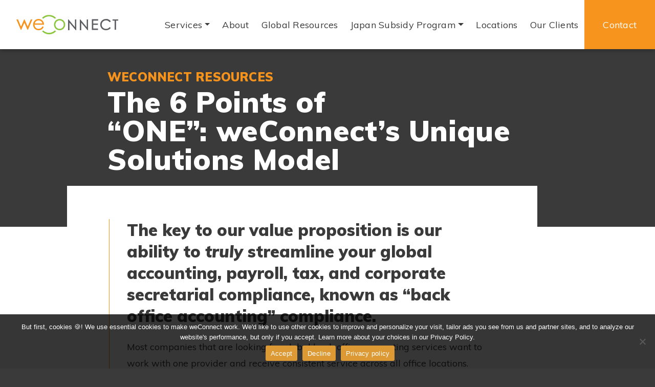

--- FILE ---
content_type: text/html; charset=UTF-8
request_url: https://weconnect.co/global/the-6-points-of-one-weconnects-unique-solutions-model-2/
body_size: 45299
content:
<!DOCTYPE html>
<html lang="en-US" class="no-js">

    <head>
        <meta charset="UTF-8">
        <meta http-equiv="X-UA-Compatible" content="IE=edge"><script type="text/javascript">(window.NREUM||(NREUM={})).init={ajax:{deny_list:["bam.nr-data.net"]},feature_flags:["soft_nav"]};(window.NREUM||(NREUM={})).loader_config={licenseKey:"NRJS-a6d0f64e6bb7c466d94",applicationID:"1012295025",browserID:"1134443487"};;/*! For license information please see nr-loader-rum-1.308.0.min.js.LICENSE.txt */
(()=>{var e,t,r={163:(e,t,r)=>{"use strict";r.d(t,{j:()=>E});var n=r(384),i=r(1741);var a=r(2555);r(860).K7.genericEvents;const s="experimental.resources",o="register",c=e=>{if(!e||"string"!=typeof e)return!1;try{document.createDocumentFragment().querySelector(e)}catch{return!1}return!0};var d=r(2614),u=r(944),l=r(8122);const f="[data-nr-mask]",g=e=>(0,l.a)(e,(()=>{const e={feature_flags:[],experimental:{allow_registered_children:!1,resources:!1},mask_selector:"*",block_selector:"[data-nr-block]",mask_input_options:{color:!1,date:!1,"datetime-local":!1,email:!1,month:!1,number:!1,range:!1,search:!1,tel:!1,text:!1,time:!1,url:!1,week:!1,textarea:!1,select:!1,password:!0}};return{ajax:{deny_list:void 0,block_internal:!0,enabled:!0,autoStart:!0},api:{get allow_registered_children(){return e.feature_flags.includes(o)||e.experimental.allow_registered_children},set allow_registered_children(t){e.experimental.allow_registered_children=t},duplicate_registered_data:!1},browser_consent_mode:{enabled:!1},distributed_tracing:{enabled:void 0,exclude_newrelic_header:void 0,cors_use_newrelic_header:void 0,cors_use_tracecontext_headers:void 0,allowed_origins:void 0},get feature_flags(){return e.feature_flags},set feature_flags(t){e.feature_flags=t},generic_events:{enabled:!0,autoStart:!0},harvest:{interval:30},jserrors:{enabled:!0,autoStart:!0},logging:{enabled:!0,autoStart:!0},metrics:{enabled:!0,autoStart:!0},obfuscate:void 0,page_action:{enabled:!0},page_view_event:{enabled:!0,autoStart:!0},page_view_timing:{enabled:!0,autoStart:!0},performance:{capture_marks:!1,capture_measures:!1,capture_detail:!0,resources:{get enabled(){return e.feature_flags.includes(s)||e.experimental.resources},set enabled(t){e.experimental.resources=t},asset_types:[],first_party_domains:[],ignore_newrelic:!0}},privacy:{cookies_enabled:!0},proxy:{assets:void 0,beacon:void 0},session:{expiresMs:d.wk,inactiveMs:d.BB},session_replay:{autoStart:!0,enabled:!1,preload:!1,sampling_rate:10,error_sampling_rate:100,collect_fonts:!1,inline_images:!1,fix_stylesheets:!0,mask_all_inputs:!0,get mask_text_selector(){return e.mask_selector},set mask_text_selector(t){c(t)?e.mask_selector="".concat(t,",").concat(f):""===t||null===t?e.mask_selector=f:(0,u.R)(5,t)},get block_class(){return"nr-block"},get ignore_class(){return"nr-ignore"},get mask_text_class(){return"nr-mask"},get block_selector(){return e.block_selector},set block_selector(t){c(t)?e.block_selector+=",".concat(t):""!==t&&(0,u.R)(6,t)},get mask_input_options(){return e.mask_input_options},set mask_input_options(t){t&&"object"==typeof t?e.mask_input_options={...t,password:!0}:(0,u.R)(7,t)}},session_trace:{enabled:!0,autoStart:!0},soft_navigations:{enabled:!0,autoStart:!0},spa:{enabled:!0,autoStart:!0},ssl:void 0,user_actions:{enabled:!0,elementAttributes:["id","className","tagName","type"]}}})());var p=r(6154),m=r(9324);let h=0;const v={buildEnv:m.F3,distMethod:m.Xs,version:m.xv,originTime:p.WN},b={consented:!1},y={appMetadata:{},get consented(){return this.session?.state?.consent||b.consented},set consented(e){b.consented=e},customTransaction:void 0,denyList:void 0,disabled:!1,harvester:void 0,isolatedBacklog:!1,isRecording:!1,loaderType:void 0,maxBytes:3e4,obfuscator:void 0,onerror:void 0,ptid:void 0,releaseIds:{},session:void 0,timeKeeper:void 0,registeredEntities:[],jsAttributesMetadata:{bytes:0},get harvestCount(){return++h}},_=e=>{const t=(0,l.a)(e,y),r=Object.keys(v).reduce((e,t)=>(e[t]={value:v[t],writable:!1,configurable:!0,enumerable:!0},e),{});return Object.defineProperties(t,r)};var w=r(5701);const x=e=>{const t=e.startsWith("http");e+="/",r.p=t?e:"https://"+e};var R=r(7836),k=r(3241);const A={accountID:void 0,trustKey:void 0,agentID:void 0,licenseKey:void 0,applicationID:void 0,xpid:void 0},S=e=>(0,l.a)(e,A),T=new Set;function E(e,t={},r,s){let{init:o,info:c,loader_config:d,runtime:u={},exposed:l=!0}=t;if(!c){const e=(0,n.pV)();o=e.init,c=e.info,d=e.loader_config}e.init=g(o||{}),e.loader_config=S(d||{}),c.jsAttributes??={},p.bv&&(c.jsAttributes.isWorker=!0),e.info=(0,a.D)(c);const f=e.init,m=[c.beacon,c.errorBeacon];T.has(e.agentIdentifier)||(f.proxy.assets&&(x(f.proxy.assets),m.push(f.proxy.assets)),f.proxy.beacon&&m.push(f.proxy.beacon),e.beacons=[...m],function(e){const t=(0,n.pV)();Object.getOwnPropertyNames(i.W.prototype).forEach(r=>{const n=i.W.prototype[r];if("function"!=typeof n||"constructor"===n)return;let a=t[r];e[r]&&!1!==e.exposed&&"micro-agent"!==e.runtime?.loaderType&&(t[r]=(...t)=>{const n=e[r](...t);return a?a(...t):n})})}(e),(0,n.US)("activatedFeatures",w.B)),u.denyList=[...f.ajax.deny_list||[],...f.ajax.block_internal?m:[]],u.ptid=e.agentIdentifier,u.loaderType=r,e.runtime=_(u),T.has(e.agentIdentifier)||(e.ee=R.ee.get(e.agentIdentifier),e.exposed=l,(0,k.W)({agentIdentifier:e.agentIdentifier,drained:!!w.B?.[e.agentIdentifier],type:"lifecycle",name:"initialize",feature:void 0,data:e.config})),T.add(e.agentIdentifier)}},384:(e,t,r)=>{"use strict";r.d(t,{NT:()=>s,US:()=>u,Zm:()=>o,bQ:()=>d,dV:()=>c,pV:()=>l});var n=r(6154),i=r(1863),a=r(1910);const s={beacon:"bam.nr-data.net",errorBeacon:"bam.nr-data.net"};function o(){return n.gm.NREUM||(n.gm.NREUM={}),void 0===n.gm.newrelic&&(n.gm.newrelic=n.gm.NREUM),n.gm.NREUM}function c(){let e=o();return e.o||(e.o={ST:n.gm.setTimeout,SI:n.gm.setImmediate||n.gm.setInterval,CT:n.gm.clearTimeout,XHR:n.gm.XMLHttpRequest,REQ:n.gm.Request,EV:n.gm.Event,PR:n.gm.Promise,MO:n.gm.MutationObserver,FETCH:n.gm.fetch,WS:n.gm.WebSocket},(0,a.i)(...Object.values(e.o))),e}function d(e,t){let r=o();r.initializedAgents??={},t.initializedAt={ms:(0,i.t)(),date:new Date},r.initializedAgents[e]=t}function u(e,t){o()[e]=t}function l(){return function(){let e=o();const t=e.info||{};e.info={beacon:s.beacon,errorBeacon:s.errorBeacon,...t}}(),function(){let e=o();const t=e.init||{};e.init={...t}}(),c(),function(){let e=o();const t=e.loader_config||{};e.loader_config={...t}}(),o()}},782:(e,t,r)=>{"use strict";r.d(t,{T:()=>n});const n=r(860).K7.pageViewTiming},860:(e,t,r)=>{"use strict";r.d(t,{$J:()=>u,K7:()=>c,P3:()=>d,XX:()=>i,Yy:()=>o,df:()=>a,qY:()=>n,v4:()=>s});const n="events",i="jserrors",a="browser/blobs",s="rum",o="browser/logs",c={ajax:"ajax",genericEvents:"generic_events",jserrors:i,logging:"logging",metrics:"metrics",pageAction:"page_action",pageViewEvent:"page_view_event",pageViewTiming:"page_view_timing",sessionReplay:"session_replay",sessionTrace:"session_trace",softNav:"soft_navigations",spa:"spa"},d={[c.pageViewEvent]:1,[c.pageViewTiming]:2,[c.metrics]:3,[c.jserrors]:4,[c.spa]:5,[c.ajax]:6,[c.sessionTrace]:7,[c.softNav]:8,[c.sessionReplay]:9,[c.logging]:10,[c.genericEvents]:11},u={[c.pageViewEvent]:s,[c.pageViewTiming]:n,[c.ajax]:n,[c.spa]:n,[c.softNav]:n,[c.metrics]:i,[c.jserrors]:i,[c.sessionTrace]:a,[c.sessionReplay]:a,[c.logging]:o,[c.genericEvents]:"ins"}},944:(e,t,r)=>{"use strict";r.d(t,{R:()=>i});var n=r(3241);function i(e,t){"function"==typeof console.debug&&(console.debug("New Relic Warning: https://github.com/newrelic/newrelic-browser-agent/blob/main/docs/warning-codes.md#".concat(e),t),(0,n.W)({agentIdentifier:null,drained:null,type:"data",name:"warn",feature:"warn",data:{code:e,secondary:t}}))}},1687:(e,t,r)=>{"use strict";r.d(t,{Ak:()=>d,Ze:()=>f,x3:()=>u});var n=r(3241),i=r(7836),a=r(3606),s=r(860),o=r(2646);const c={};function d(e,t){const r={staged:!1,priority:s.P3[t]||0};l(e),c[e].get(t)||c[e].set(t,r)}function u(e,t){e&&c[e]&&(c[e].get(t)&&c[e].delete(t),p(e,t,!1),c[e].size&&g(e))}function l(e){if(!e)throw new Error("agentIdentifier required");c[e]||(c[e]=new Map)}function f(e="",t="feature",r=!1){if(l(e),!e||!c[e].get(t)||r)return p(e,t);c[e].get(t).staged=!0,g(e)}function g(e){const t=Array.from(c[e]);t.every(([e,t])=>t.staged)&&(t.sort((e,t)=>e[1].priority-t[1].priority),t.forEach(([t])=>{c[e].delete(t),p(e,t)}))}function p(e,t,r=!0){const s=e?i.ee.get(e):i.ee,c=a.i.handlers;if(!s.aborted&&s.backlog&&c){if((0,n.W)({agentIdentifier:e,type:"lifecycle",name:"drain",feature:t}),r){const e=s.backlog[t],r=c[t];if(r){for(let t=0;e&&t<e.length;++t)m(e[t],r);Object.entries(r).forEach(([e,t])=>{Object.values(t||{}).forEach(t=>{t[0]?.on&&t[0]?.context()instanceof o.y&&t[0].on(e,t[1])})})}}s.isolatedBacklog||delete c[t],s.backlog[t]=null,s.emit("drain-"+t,[])}}function m(e,t){var r=e[1];Object.values(t[r]||{}).forEach(t=>{var r=e[0];if(t[0]===r){var n=t[1],i=e[3],a=e[2];n.apply(i,a)}})}},1738:(e,t,r)=>{"use strict";r.d(t,{U:()=>g,Y:()=>f});var n=r(3241),i=r(9908),a=r(1863),s=r(944),o=r(5701),c=r(3969),d=r(8362),u=r(860),l=r(4261);function f(e,t,r,a){const f=a||r;!f||f[e]&&f[e]!==d.d.prototype[e]||(f[e]=function(){(0,i.p)(c.xV,["API/"+e+"/called"],void 0,u.K7.metrics,r.ee),(0,n.W)({agentIdentifier:r.agentIdentifier,drained:!!o.B?.[r.agentIdentifier],type:"data",name:"api",feature:l.Pl+e,data:{}});try{return t.apply(this,arguments)}catch(e){(0,s.R)(23,e)}})}function g(e,t,r,n,s){const o=e.info;null===r?delete o.jsAttributes[t]:o.jsAttributes[t]=r,(s||null===r)&&(0,i.p)(l.Pl+n,[(0,a.t)(),t,r],void 0,"session",e.ee)}},1741:(e,t,r)=>{"use strict";r.d(t,{W:()=>a});var n=r(944),i=r(4261);class a{#e(e,...t){if(this[e]!==a.prototype[e])return this[e](...t);(0,n.R)(35,e)}addPageAction(e,t){return this.#e(i.hG,e,t)}register(e){return this.#e(i.eY,e)}recordCustomEvent(e,t){return this.#e(i.fF,e,t)}setPageViewName(e,t){return this.#e(i.Fw,e,t)}setCustomAttribute(e,t,r){return this.#e(i.cD,e,t,r)}noticeError(e,t){return this.#e(i.o5,e,t)}setUserId(e,t=!1){return this.#e(i.Dl,e,t)}setApplicationVersion(e){return this.#e(i.nb,e)}setErrorHandler(e){return this.#e(i.bt,e)}addRelease(e,t){return this.#e(i.k6,e,t)}log(e,t){return this.#e(i.$9,e,t)}start(){return this.#e(i.d3)}finished(e){return this.#e(i.BL,e)}recordReplay(){return this.#e(i.CH)}pauseReplay(){return this.#e(i.Tb)}addToTrace(e){return this.#e(i.U2,e)}setCurrentRouteName(e){return this.#e(i.PA,e)}interaction(e){return this.#e(i.dT,e)}wrapLogger(e,t,r){return this.#e(i.Wb,e,t,r)}measure(e,t){return this.#e(i.V1,e,t)}consent(e){return this.#e(i.Pv,e)}}},1863:(e,t,r)=>{"use strict";function n(){return Math.floor(performance.now())}r.d(t,{t:()=>n})},1910:(e,t,r)=>{"use strict";r.d(t,{i:()=>a});var n=r(944);const i=new Map;function a(...e){return e.every(e=>{if(i.has(e))return i.get(e);const t="function"==typeof e?e.toString():"",r=t.includes("[native code]"),a=t.includes("nrWrapper");return r||a||(0,n.R)(64,e?.name||t),i.set(e,r),r})}},2555:(e,t,r)=>{"use strict";r.d(t,{D:()=>o,f:()=>s});var n=r(384),i=r(8122);const a={beacon:n.NT.beacon,errorBeacon:n.NT.errorBeacon,licenseKey:void 0,applicationID:void 0,sa:void 0,queueTime:void 0,applicationTime:void 0,ttGuid:void 0,user:void 0,account:void 0,product:void 0,extra:void 0,jsAttributes:{},userAttributes:void 0,atts:void 0,transactionName:void 0,tNamePlain:void 0};function s(e){try{return!!e.licenseKey&&!!e.errorBeacon&&!!e.applicationID}catch(e){return!1}}const o=e=>(0,i.a)(e,a)},2614:(e,t,r)=>{"use strict";r.d(t,{BB:()=>s,H3:()=>n,g:()=>d,iL:()=>c,tS:()=>o,uh:()=>i,wk:()=>a});const n="NRBA",i="SESSION",a=144e5,s=18e5,o={STARTED:"session-started",PAUSE:"session-pause",RESET:"session-reset",RESUME:"session-resume",UPDATE:"session-update"},c={SAME_TAB:"same-tab",CROSS_TAB:"cross-tab"},d={OFF:0,FULL:1,ERROR:2}},2646:(e,t,r)=>{"use strict";r.d(t,{y:()=>n});class n{constructor(e){this.contextId=e}}},2843:(e,t,r)=>{"use strict";r.d(t,{G:()=>a,u:()=>i});var n=r(3878);function i(e,t=!1,r,i){(0,n.DD)("visibilitychange",function(){if(t)return void("hidden"===document.visibilityState&&e());e(document.visibilityState)},r,i)}function a(e,t,r){(0,n.sp)("pagehide",e,t,r)}},3241:(e,t,r)=>{"use strict";r.d(t,{W:()=>a});var n=r(6154);const i="newrelic";function a(e={}){try{n.gm.dispatchEvent(new CustomEvent(i,{detail:e}))}catch(e){}}},3606:(e,t,r)=>{"use strict";r.d(t,{i:()=>a});var n=r(9908);a.on=s;var i=a.handlers={};function a(e,t,r,a){s(a||n.d,i,e,t,r)}function s(e,t,r,i,a){a||(a="feature"),e||(e=n.d);var s=t[a]=t[a]||{};(s[r]=s[r]||[]).push([e,i])}},3878:(e,t,r)=>{"use strict";function n(e,t){return{capture:e,passive:!1,signal:t}}function i(e,t,r=!1,i){window.addEventListener(e,t,n(r,i))}function a(e,t,r=!1,i){document.addEventListener(e,t,n(r,i))}r.d(t,{DD:()=>a,jT:()=>n,sp:()=>i})},3969:(e,t,r)=>{"use strict";r.d(t,{TZ:()=>n,XG:()=>o,rs:()=>i,xV:()=>s,z_:()=>a});const n=r(860).K7.metrics,i="sm",a="cm",s="storeSupportabilityMetrics",o="storeEventMetrics"},4234:(e,t,r)=>{"use strict";r.d(t,{W:()=>a});var n=r(7836),i=r(1687);class a{constructor(e,t){this.agentIdentifier=e,this.ee=n.ee.get(e),this.featureName=t,this.blocked=!1}deregisterDrain(){(0,i.x3)(this.agentIdentifier,this.featureName)}}},4261:(e,t,r)=>{"use strict";r.d(t,{$9:()=>d,BL:()=>o,CH:()=>g,Dl:()=>_,Fw:()=>y,PA:()=>h,Pl:()=>n,Pv:()=>k,Tb:()=>l,U2:()=>a,V1:()=>R,Wb:()=>x,bt:()=>b,cD:()=>v,d3:()=>w,dT:()=>c,eY:()=>p,fF:()=>f,hG:()=>i,k6:()=>s,nb:()=>m,o5:()=>u});const n="api-",i="addPageAction",a="addToTrace",s="addRelease",o="finished",c="interaction",d="log",u="noticeError",l="pauseReplay",f="recordCustomEvent",g="recordReplay",p="register",m="setApplicationVersion",h="setCurrentRouteName",v="setCustomAttribute",b="setErrorHandler",y="setPageViewName",_="setUserId",w="start",x="wrapLogger",R="measure",k="consent"},5289:(e,t,r)=>{"use strict";r.d(t,{GG:()=>s,Qr:()=>c,sB:()=>o});var n=r(3878),i=r(6389);function a(){return"undefined"==typeof document||"complete"===document.readyState}function s(e,t){if(a())return e();const r=(0,i.J)(e),s=setInterval(()=>{a()&&(clearInterval(s),r())},500);(0,n.sp)("load",r,t)}function o(e){if(a())return e();(0,n.DD)("DOMContentLoaded",e)}function c(e){if(a())return e();(0,n.sp)("popstate",e)}},5607:(e,t,r)=>{"use strict";r.d(t,{W:()=>n});const n=(0,r(9566).bz)()},5701:(e,t,r)=>{"use strict";r.d(t,{B:()=>a,t:()=>s});var n=r(3241);const i=new Set,a={};function s(e,t){const r=t.agentIdentifier;a[r]??={},e&&"object"==typeof e&&(i.has(r)||(t.ee.emit("rumresp",[e]),a[r]=e,i.add(r),(0,n.W)({agentIdentifier:r,loaded:!0,drained:!0,type:"lifecycle",name:"load",feature:void 0,data:e})))}},6154:(e,t,r)=>{"use strict";r.d(t,{OF:()=>c,RI:()=>i,WN:()=>u,bv:()=>a,eN:()=>l,gm:()=>s,mw:()=>o,sb:()=>d});var n=r(1863);const i="undefined"!=typeof window&&!!window.document,a="undefined"!=typeof WorkerGlobalScope&&("undefined"!=typeof self&&self instanceof WorkerGlobalScope&&self.navigator instanceof WorkerNavigator||"undefined"!=typeof globalThis&&globalThis instanceof WorkerGlobalScope&&globalThis.navigator instanceof WorkerNavigator),s=i?window:"undefined"!=typeof WorkerGlobalScope&&("undefined"!=typeof self&&self instanceof WorkerGlobalScope&&self||"undefined"!=typeof globalThis&&globalThis instanceof WorkerGlobalScope&&globalThis),o=Boolean("hidden"===s?.document?.visibilityState),c=/iPad|iPhone|iPod/.test(s.navigator?.userAgent),d=c&&"undefined"==typeof SharedWorker,u=((()=>{const e=s.navigator?.userAgent?.match(/Firefox[/\s](\d+\.\d+)/);Array.isArray(e)&&e.length>=2&&e[1]})(),Date.now()-(0,n.t)()),l=()=>"undefined"!=typeof PerformanceNavigationTiming&&s?.performance?.getEntriesByType("navigation")?.[0]?.responseStart},6389:(e,t,r)=>{"use strict";function n(e,t=500,r={}){const n=r?.leading||!1;let i;return(...r)=>{n&&void 0===i&&(e.apply(this,r),i=setTimeout(()=>{i=clearTimeout(i)},t)),n||(clearTimeout(i),i=setTimeout(()=>{e.apply(this,r)},t))}}function i(e){let t=!1;return(...r)=>{t||(t=!0,e.apply(this,r))}}r.d(t,{J:()=>i,s:()=>n})},6630:(e,t,r)=>{"use strict";r.d(t,{T:()=>n});const n=r(860).K7.pageViewEvent},7699:(e,t,r)=>{"use strict";r.d(t,{It:()=>a,KC:()=>o,No:()=>i,qh:()=>s});var n=r(860);const i=16e3,a=1e6,s="SESSION_ERROR",o={[n.K7.logging]:!0,[n.K7.genericEvents]:!1,[n.K7.jserrors]:!1,[n.K7.ajax]:!1}},7836:(e,t,r)=>{"use strict";r.d(t,{P:()=>o,ee:()=>c});var n=r(384),i=r(8990),a=r(2646),s=r(5607);const o="nr@context:".concat(s.W),c=function e(t,r){var n={},s={},u={},l=!1;try{l=16===r.length&&d.initializedAgents?.[r]?.runtime.isolatedBacklog}catch(e){}var f={on:p,addEventListener:p,removeEventListener:function(e,t){var r=n[e];if(!r)return;for(var i=0;i<r.length;i++)r[i]===t&&r.splice(i,1)},emit:function(e,r,n,i,a){!1!==a&&(a=!0);if(c.aborted&&!i)return;t&&a&&t.emit(e,r,n);var o=g(n);m(e).forEach(e=>{e.apply(o,r)});var d=v()[s[e]];d&&d.push([f,e,r,o]);return o},get:h,listeners:m,context:g,buffer:function(e,t){const r=v();if(t=t||"feature",f.aborted)return;Object.entries(e||{}).forEach(([e,n])=>{s[n]=t,t in r||(r[t]=[])})},abort:function(){f._aborted=!0,Object.keys(f.backlog).forEach(e=>{delete f.backlog[e]})},isBuffering:function(e){return!!v()[s[e]]},debugId:r,backlog:l?{}:t&&"object"==typeof t.backlog?t.backlog:{},isolatedBacklog:l};return Object.defineProperty(f,"aborted",{get:()=>{let e=f._aborted||!1;return e||(t&&(e=t.aborted),e)}}),f;function g(e){return e&&e instanceof a.y?e:e?(0,i.I)(e,o,()=>new a.y(o)):new a.y(o)}function p(e,t){n[e]=m(e).concat(t)}function m(e){return n[e]||[]}function h(t){return u[t]=u[t]||e(f,t)}function v(){return f.backlog}}(void 0,"globalEE"),d=(0,n.Zm)();d.ee||(d.ee=c)},8122:(e,t,r)=>{"use strict";r.d(t,{a:()=>i});var n=r(944);function i(e,t){try{if(!e||"object"!=typeof e)return(0,n.R)(3);if(!t||"object"!=typeof t)return(0,n.R)(4);const r=Object.create(Object.getPrototypeOf(t),Object.getOwnPropertyDescriptors(t)),a=0===Object.keys(r).length?e:r;for(let s in a)if(void 0!==e[s])try{if(null===e[s]){r[s]=null;continue}Array.isArray(e[s])&&Array.isArray(t[s])?r[s]=Array.from(new Set([...e[s],...t[s]])):"object"==typeof e[s]&&"object"==typeof t[s]?r[s]=i(e[s],t[s]):r[s]=e[s]}catch(e){r[s]||(0,n.R)(1,e)}return r}catch(e){(0,n.R)(2,e)}}},8362:(e,t,r)=>{"use strict";r.d(t,{d:()=>a});var n=r(9566),i=r(1741);class a extends i.W{agentIdentifier=(0,n.LA)(16)}},8374:(e,t,r)=>{r.nc=(()=>{try{return document?.currentScript?.nonce}catch(e){}return""})()},8990:(e,t,r)=>{"use strict";r.d(t,{I:()=>i});var n=Object.prototype.hasOwnProperty;function i(e,t,r){if(n.call(e,t))return e[t];var i=r();if(Object.defineProperty&&Object.keys)try{return Object.defineProperty(e,t,{value:i,writable:!0,enumerable:!1}),i}catch(e){}return e[t]=i,i}},9324:(e,t,r)=>{"use strict";r.d(t,{F3:()=>i,Xs:()=>a,xv:()=>n});const n="1.308.0",i="PROD",a="CDN"},9566:(e,t,r)=>{"use strict";r.d(t,{LA:()=>o,bz:()=>s});var n=r(6154);const i="xxxxxxxx-xxxx-4xxx-yxxx-xxxxxxxxxxxx";function a(e,t){return e?15&e[t]:16*Math.random()|0}function s(){const e=n.gm?.crypto||n.gm?.msCrypto;let t,r=0;return e&&e.getRandomValues&&(t=e.getRandomValues(new Uint8Array(30))),i.split("").map(e=>"x"===e?a(t,r++).toString(16):"y"===e?(3&a()|8).toString(16):e).join("")}function o(e){const t=n.gm?.crypto||n.gm?.msCrypto;let r,i=0;t&&t.getRandomValues&&(r=t.getRandomValues(new Uint8Array(e)));const s=[];for(var o=0;o<e;o++)s.push(a(r,i++).toString(16));return s.join("")}},9908:(e,t,r)=>{"use strict";r.d(t,{d:()=>n,p:()=>i});var n=r(7836).ee.get("handle");function i(e,t,r,i,a){a?(a.buffer([e],i),a.emit(e,t,r)):(n.buffer([e],i),n.emit(e,t,r))}}},n={};function i(e){var t=n[e];if(void 0!==t)return t.exports;var a=n[e]={exports:{}};return r[e](a,a.exports,i),a.exports}i.m=r,i.d=(e,t)=>{for(var r in t)i.o(t,r)&&!i.o(e,r)&&Object.defineProperty(e,r,{enumerable:!0,get:t[r]})},i.f={},i.e=e=>Promise.all(Object.keys(i.f).reduce((t,r)=>(i.f[r](e,t),t),[])),i.u=e=>"nr-rum-1.308.0.min.js",i.o=(e,t)=>Object.prototype.hasOwnProperty.call(e,t),e={},t="NRBA-1.308.0.PROD:",i.l=(r,n,a,s)=>{if(e[r])e[r].push(n);else{var o,c;if(void 0!==a)for(var d=document.getElementsByTagName("script"),u=0;u<d.length;u++){var l=d[u];if(l.getAttribute("src")==r||l.getAttribute("data-webpack")==t+a){o=l;break}}if(!o){c=!0;var f={296:"sha512-+MIMDsOcckGXa1EdWHqFNv7P+JUkd5kQwCBr3KE6uCvnsBNUrdSt4a/3/L4j4TxtnaMNjHpza2/erNQbpacJQA=="};(o=document.createElement("script")).charset="utf-8",i.nc&&o.setAttribute("nonce",i.nc),o.setAttribute("data-webpack",t+a),o.src=r,0!==o.src.indexOf(window.location.origin+"/")&&(o.crossOrigin="anonymous"),f[s]&&(o.integrity=f[s])}e[r]=[n];var g=(t,n)=>{o.onerror=o.onload=null,clearTimeout(p);var i=e[r];if(delete e[r],o.parentNode&&o.parentNode.removeChild(o),i&&i.forEach(e=>e(n)),t)return t(n)},p=setTimeout(g.bind(null,void 0,{type:"timeout",target:o}),12e4);o.onerror=g.bind(null,o.onerror),o.onload=g.bind(null,o.onload),c&&document.head.appendChild(o)}},i.r=e=>{"undefined"!=typeof Symbol&&Symbol.toStringTag&&Object.defineProperty(e,Symbol.toStringTag,{value:"Module"}),Object.defineProperty(e,"__esModule",{value:!0})},i.p="https://js-agent.newrelic.com/",(()=>{var e={374:0,840:0};i.f.j=(t,r)=>{var n=i.o(e,t)?e[t]:void 0;if(0!==n)if(n)r.push(n[2]);else{var a=new Promise((r,i)=>n=e[t]=[r,i]);r.push(n[2]=a);var s=i.p+i.u(t),o=new Error;i.l(s,r=>{if(i.o(e,t)&&(0!==(n=e[t])&&(e[t]=void 0),n)){var a=r&&("load"===r.type?"missing":r.type),s=r&&r.target&&r.target.src;o.message="Loading chunk "+t+" failed: ("+a+": "+s+")",o.name="ChunkLoadError",o.type=a,o.request=s,n[1](o)}},"chunk-"+t,t)}};var t=(t,r)=>{var n,a,[s,o,c]=r,d=0;if(s.some(t=>0!==e[t])){for(n in o)i.o(o,n)&&(i.m[n]=o[n]);if(c)c(i)}for(t&&t(r);d<s.length;d++)a=s[d],i.o(e,a)&&e[a]&&e[a][0](),e[a]=0},r=self["webpackChunk:NRBA-1.308.0.PROD"]=self["webpackChunk:NRBA-1.308.0.PROD"]||[];r.forEach(t.bind(null,0)),r.push=t.bind(null,r.push.bind(r))})(),(()=>{"use strict";i(8374);var e=i(8362),t=i(860);const r=Object.values(t.K7);var n=i(163);var a=i(9908),s=i(1863),o=i(4261),c=i(1738);var d=i(1687),u=i(4234),l=i(5289),f=i(6154),g=i(944),p=i(384);const m=e=>f.RI&&!0===e?.privacy.cookies_enabled;function h(e){return!!(0,p.dV)().o.MO&&m(e)&&!0===e?.session_trace.enabled}var v=i(6389),b=i(7699);class y extends u.W{constructor(e,t){super(e.agentIdentifier,t),this.agentRef=e,this.abortHandler=void 0,this.featAggregate=void 0,this.loadedSuccessfully=void 0,this.onAggregateImported=new Promise(e=>{this.loadedSuccessfully=e}),this.deferred=Promise.resolve(),!1===e.init[this.featureName].autoStart?this.deferred=new Promise((t,r)=>{this.ee.on("manual-start-all",(0,v.J)(()=>{(0,d.Ak)(e.agentIdentifier,this.featureName),t()}))}):(0,d.Ak)(e.agentIdentifier,t)}importAggregator(e,t,r={}){if(this.featAggregate)return;const n=async()=>{let n;await this.deferred;try{if(m(e.init)){const{setupAgentSession:t}=await i.e(296).then(i.bind(i,3305));n=t(e)}}catch(e){(0,g.R)(20,e),this.ee.emit("internal-error",[e]),(0,a.p)(b.qh,[e],void 0,this.featureName,this.ee)}try{if(!this.#t(this.featureName,n,e.init))return(0,d.Ze)(this.agentIdentifier,this.featureName),void this.loadedSuccessfully(!1);const{Aggregate:i}=await t();this.featAggregate=new i(e,r),e.runtime.harvester.initializedAggregates.push(this.featAggregate),this.loadedSuccessfully(!0)}catch(e){(0,g.R)(34,e),this.abortHandler?.(),(0,d.Ze)(this.agentIdentifier,this.featureName,!0),this.loadedSuccessfully(!1),this.ee&&this.ee.abort()}};f.RI?(0,l.GG)(()=>n(),!0):n()}#t(e,r,n){if(this.blocked)return!1;switch(e){case t.K7.sessionReplay:return h(n)&&!!r;case t.K7.sessionTrace:return!!r;default:return!0}}}var _=i(6630),w=i(2614),x=i(3241);class R extends y{static featureName=_.T;constructor(e){var t;super(e,_.T),this.setupInspectionEvents(e.agentIdentifier),t=e,(0,c.Y)(o.Fw,function(e,r){"string"==typeof e&&("/"!==e.charAt(0)&&(e="/"+e),t.runtime.customTransaction=(r||"http://custom.transaction")+e,(0,a.p)(o.Pl+o.Fw,[(0,s.t)()],void 0,void 0,t.ee))},t),this.importAggregator(e,()=>i.e(296).then(i.bind(i,3943)))}setupInspectionEvents(e){const t=(t,r)=>{t&&(0,x.W)({agentIdentifier:e,timeStamp:t.timeStamp,loaded:"complete"===t.target.readyState,type:"window",name:r,data:t.target.location+""})};(0,l.sB)(e=>{t(e,"DOMContentLoaded")}),(0,l.GG)(e=>{t(e,"load")}),(0,l.Qr)(e=>{t(e,"navigate")}),this.ee.on(w.tS.UPDATE,(t,r)=>{(0,x.W)({agentIdentifier:e,type:"lifecycle",name:"session",data:r})})}}class k extends e.d{constructor(e){var t;(super(),f.gm)?(this.features={},(0,p.bQ)(this.agentIdentifier,this),this.desiredFeatures=new Set(e.features||[]),this.desiredFeatures.add(R),(0,n.j)(this,e,e.loaderType||"agent"),t=this,(0,c.Y)(o.cD,function(e,r,n=!1){if("string"==typeof e){if(["string","number","boolean"].includes(typeof r)||null===r)return(0,c.U)(t,e,r,o.cD,n);(0,g.R)(40,typeof r)}else(0,g.R)(39,typeof e)},t),function(e){(0,c.Y)(o.Dl,function(t,r=!1){if("string"!=typeof t&&null!==t)return void(0,g.R)(41,typeof t);const n=e.info.jsAttributes["enduser.id"];r&&null!=n&&n!==t?(0,a.p)(o.Pl+"setUserIdAndResetSession",[t],void 0,"session",e.ee):(0,c.U)(e,"enduser.id",t,o.Dl,!0)},e)}(this),function(e){(0,c.Y)(o.nb,function(t){if("string"==typeof t||null===t)return(0,c.U)(e,"application.version",t,o.nb,!1);(0,g.R)(42,typeof t)},e)}(this),function(e){(0,c.Y)(o.d3,function(){e.ee.emit("manual-start-all")},e)}(this),function(e){(0,c.Y)(o.Pv,function(t=!0){if("boolean"==typeof t){if((0,a.p)(o.Pl+o.Pv,[t],void 0,"session",e.ee),e.runtime.consented=t,t){const t=e.features.page_view_event;t.onAggregateImported.then(e=>{const r=t.featAggregate;e&&!r.sentRum&&r.sendRum()})}}else(0,g.R)(65,typeof t)},e)}(this),this.run()):(0,g.R)(21)}get config(){return{info:this.info,init:this.init,loader_config:this.loader_config,runtime:this.runtime}}get api(){return this}run(){try{const e=function(e){const t={};return r.forEach(r=>{t[r]=!!e[r]?.enabled}),t}(this.init),n=[...this.desiredFeatures];n.sort((e,r)=>t.P3[e.featureName]-t.P3[r.featureName]),n.forEach(r=>{if(!e[r.featureName]&&r.featureName!==t.K7.pageViewEvent)return;if(r.featureName===t.K7.spa)return void(0,g.R)(67);const n=function(e){switch(e){case t.K7.ajax:return[t.K7.jserrors];case t.K7.sessionTrace:return[t.K7.ajax,t.K7.pageViewEvent];case t.K7.sessionReplay:return[t.K7.sessionTrace];case t.K7.pageViewTiming:return[t.K7.pageViewEvent];default:return[]}}(r.featureName).filter(e=>!(e in this.features));n.length>0&&(0,g.R)(36,{targetFeature:r.featureName,missingDependencies:n}),this.features[r.featureName]=new r(this)})}catch(e){(0,g.R)(22,e);for(const e in this.features)this.features[e].abortHandler?.();const t=(0,p.Zm)();delete t.initializedAgents[this.agentIdentifier]?.features,delete this.sharedAggregator;return t.ee.get(this.agentIdentifier).abort(),!1}}}var A=i(2843),S=i(782);class T extends y{static featureName=S.T;constructor(e){super(e,S.T),f.RI&&((0,A.u)(()=>(0,a.p)("docHidden",[(0,s.t)()],void 0,S.T,this.ee),!0),(0,A.G)(()=>(0,a.p)("winPagehide",[(0,s.t)()],void 0,S.T,this.ee)),this.importAggregator(e,()=>i.e(296).then(i.bind(i,2117))))}}var E=i(3969);class I extends y{static featureName=E.TZ;constructor(e){super(e,E.TZ),f.RI&&document.addEventListener("securitypolicyviolation",e=>{(0,a.p)(E.xV,["Generic/CSPViolation/Detected"],void 0,this.featureName,this.ee)}),this.importAggregator(e,()=>i.e(296).then(i.bind(i,9623)))}}new k({features:[R,T,I],loaderType:"lite"})})()})();</script>
        <meta name="viewport" content="width=device-width, initial-scale=1, shrink-to-fit=no">
        <meta name="facebook-domain-verification" content="8k56urf3fdicj7129hjlx5kpk0tw22" />
        <meta name="google-site-verification" content="_kpo1nN8KQZfcF5poJsNdHxyDzNfS8yDOS5QdzvLhVQ" />
        <link rel="profile" href="http://gmpg.org/xfn/11">
        <link rel="pingback" href="https://weconnect.co/xmlrpc.php">
		
        <!-- Google Tag Manager -->
        <script>
        (function(w, d, s, l, i) {
            w[l] = w[l] || [];
            w[l].push({
                'gtm.start': new Date().getTime(),
                event: 'gtm.js'
            });
            var f = d.getElementsByTagName(s)[0],
                j = d.createElement(s),
                dl = l != 'dataLayer' ? '&l=' + l : '';
            j.async = true;
            j.src =
                'https://www.googletagmanager.com/gtm.js?id=' + i + dl;
            f.parentNode.insertBefore(j, f);
        })(window, document, 'script', 'dataLayer', 'GTM-PQT674L');
        </script>
        <!-- End Google Tag Manager -->

        <!-- Google Fonts -->
        <link
            href="https://fonts.googleapis.com/css?family=Assistant:400,700|Muli:400,400i,700,700i,900,900i&display=swap"
            rel="stylesheet">
        <!-- End of Google Fonts -->
        <meta name='robots' content='index, follow, max-image-preview:large, max-snippet:-1, max-video-preview:-1' />

	<!-- This site is optimized with the Yoast SEO plugin v26.8 - https://yoast.com/product/yoast-seo-wordpress/ -->
	<title>The 6 Points of “ONE”: weConnect’s Unique Solutions Model | weConnect</title>
	<meta name="description" content="Discover weConnect&#039;s &#039;ONE&#039; model, a unified approach to global back office services with a single team, system, and point of contact." />
	<link rel="canonical" href="https://weconnect.co/global/the-6-points-of-one-weconnects-unique-solutions-model-2/" />
	<meta property="og:locale" content="en_US" />
	<meta property="og:type" content="article" />
	<meta property="og:title" content="The 6 Points of “ONE”: weConnect’s Unique Solutions Model | weConnect" />
	<meta property="og:description" content="Discover weConnect&#039;s &#039;ONE&#039; model, a unified approach to global back office services with a single team, system, and point of contact." />
	<meta property="og:url" content="https://weconnect.co/global/the-6-points-of-one-weconnects-unique-solutions-model-2/" />
	<meta property="og:site_name" content="weConnect" />
	<meta property="article:modified_time" content="2024-05-17T15:08:35+00:00" />
	<meta name="twitter:card" content="summary_large_image" />
	<meta name="twitter:label1" content="Est. reading time" />
	<meta name="twitter:data1" content="3 minutes" />
	<script type="application/ld+json" class="yoast-schema-graph">{"@context":"https://schema.org","@graph":[{"@type":"WebPage","@id":"https://weconnect.co/global/the-6-points-of-one-weconnects-unique-solutions-model-2/","url":"https://weconnect.co/global/the-6-points-of-one-weconnects-unique-solutions-model-2/","name":"The 6 Points of “ONE”: weConnect’s Unique Solutions Model | weConnect","isPartOf":{"@id":"https://weconnect.co/#website"},"datePublished":"2021-06-22T06:32:00+00:00","dateModified":"2024-05-17T15:08:35+00:00","description":"Discover weConnect's 'ONE' model, a unified approach to global back office services with a single team, system, and point of contact.","breadcrumb":{"@id":"https://weconnect.co/global/the-6-points-of-one-weconnects-unique-solutions-model-2/#breadcrumb"},"inLanguage":"en-US","potentialAction":[{"@type":"ReadAction","target":["https://weconnect.co/global/the-6-points-of-one-weconnects-unique-solutions-model-2/"]}]},{"@type":"BreadcrumbList","@id":"https://weconnect.co/global/the-6-points-of-one-weconnects-unique-solutions-model-2/#breadcrumb","itemListElement":[{"@type":"ListItem","position":1,"name":"Home","item":"https://weconnect.co/"},{"@type":"ListItem","position":2,"name":"The 6 Points of “ONE”: weConnect’s Unique Solutions Model"}]},{"@type":"WebSite","@id":"https://weconnect.co/#website","url":"https://weconnect.co/","name":"weConnect","description":"","publisher":{"@id":"https://weconnect.co/#organization"},"potentialAction":[{"@type":"SearchAction","target":{"@type":"EntryPoint","urlTemplate":"https://weconnect.co/?s={search_term_string}"},"query-input":{"@type":"PropertyValueSpecification","valueRequired":true,"valueName":"search_term_string"}}],"inLanguage":"en-US"},{"@type":"Organization","@id":"https://weconnect.co/#organization","name":"weConnect","url":"https://weconnect.co/","logo":{"@type":"ImageObject","inLanguage":"en-US","@id":"https://weconnect.co/#/schema/logo/image/","url":"https://live-weconnect.pantheonsite.io/wp-content/uploads/2019/09/weConnect-Logo-Standard.svg","contentUrl":"https://live-weconnect.pantheonsite.io/wp-content/uploads/2019/09/weConnect-Logo-Standard.svg","width":1,"height":1,"caption":"weConnect"},"image":{"@id":"https://weconnect.co/#/schema/logo/image/"}}]}</script>
	<!-- / Yoast SEO plugin. -->


<link rel='dns-prefetch' href='//weconnect.co' />
<link rel='dns-prefetch' href='//api.mapbox.com' />
<link rel='dns-prefetch' href='//js.hs-scripts.com' />
<link rel='dns-prefetch' href='//code.jquery.com' />
<link rel="alternate" type="application/rss+xml" title="weConnect &raquo; Feed" href="https://weconnect.co/feed/" />
<link rel="alternate" type="application/rss+xml" title="weConnect &raquo; Comments Feed" href="https://weconnect.co/comments/feed/" />
<link rel="alternate" title="oEmbed (JSON)" type="application/json+oembed" href="https://weconnect.co/wp-json/oembed/1.0/embed?url=https%3A%2F%2Fweconnect.co%2Fglobal%2Fthe-6-points-of-one-weconnects-unique-solutions-model-2%2F" />
<link rel="alternate" title="oEmbed (XML)" type="text/xml+oembed" href="https://weconnect.co/wp-json/oembed/1.0/embed?url=https%3A%2F%2Fweconnect.co%2Fglobal%2Fthe-6-points-of-one-weconnects-unique-solutions-model-2%2F&#038;format=xml" />
<style id='wp-img-auto-sizes-contain-inline-css' type='text/css'>
img:is([sizes=auto i],[sizes^="auto," i]){contain-intrinsic-size:3000px 1500px}
/*# sourceURL=wp-img-auto-sizes-contain-inline-css */
</style>
<style id='wp-emoji-styles-inline-css' type='text/css'>

	img.wp-smiley, img.emoji {
		display: inline !important;
		border: none !important;
		box-shadow: none !important;
		height: 1em !important;
		width: 1em !important;
		margin: 0 0.07em !important;
		vertical-align: -0.1em !important;
		background: none !important;
		padding: 0 !important;
	}
/*# sourceURL=wp-emoji-styles-inline-css */
</style>
<style id='wp-block-library-inline-css' type='text/css'>
:root{--wp-block-synced-color:#7a00df;--wp-block-synced-color--rgb:122,0,223;--wp-bound-block-color:var(--wp-block-synced-color);--wp-editor-canvas-background:#ddd;--wp-admin-theme-color:#007cba;--wp-admin-theme-color--rgb:0,124,186;--wp-admin-theme-color-darker-10:#006ba1;--wp-admin-theme-color-darker-10--rgb:0,107,160.5;--wp-admin-theme-color-darker-20:#005a87;--wp-admin-theme-color-darker-20--rgb:0,90,135;--wp-admin-border-width-focus:2px}@media (min-resolution:192dpi){:root{--wp-admin-border-width-focus:1.5px}}.wp-element-button{cursor:pointer}:root .has-very-light-gray-background-color{background-color:#eee}:root .has-very-dark-gray-background-color{background-color:#313131}:root .has-very-light-gray-color{color:#eee}:root .has-very-dark-gray-color{color:#313131}:root .has-vivid-green-cyan-to-vivid-cyan-blue-gradient-background{background:linear-gradient(135deg,#00d084,#0693e3)}:root .has-purple-crush-gradient-background{background:linear-gradient(135deg,#34e2e4,#4721fb 50%,#ab1dfe)}:root .has-hazy-dawn-gradient-background{background:linear-gradient(135deg,#faaca8,#dad0ec)}:root .has-subdued-olive-gradient-background{background:linear-gradient(135deg,#fafae1,#67a671)}:root .has-atomic-cream-gradient-background{background:linear-gradient(135deg,#fdd79a,#004a59)}:root .has-nightshade-gradient-background{background:linear-gradient(135deg,#330968,#31cdcf)}:root .has-midnight-gradient-background{background:linear-gradient(135deg,#020381,#2874fc)}:root{--wp--preset--font-size--normal:16px;--wp--preset--font-size--huge:42px}.has-regular-font-size{font-size:1em}.has-larger-font-size{font-size:2.625em}.has-normal-font-size{font-size:var(--wp--preset--font-size--normal)}.has-huge-font-size{font-size:var(--wp--preset--font-size--huge)}.has-text-align-center{text-align:center}.has-text-align-left{text-align:left}.has-text-align-right{text-align:right}.has-fit-text{white-space:nowrap!important}#end-resizable-editor-section{display:none}.aligncenter{clear:both}.items-justified-left{justify-content:flex-start}.items-justified-center{justify-content:center}.items-justified-right{justify-content:flex-end}.items-justified-space-between{justify-content:space-between}.screen-reader-text{border:0;clip-path:inset(50%);height:1px;margin:-1px;overflow:hidden;padding:0;position:absolute;width:1px;word-wrap:normal!important}.screen-reader-text:focus{background-color:#ddd;clip-path:none;color:#444;display:block;font-size:1em;height:auto;left:5px;line-height:normal;padding:15px 23px 14px;text-decoration:none;top:5px;width:auto;z-index:100000}html :where(.has-border-color){border-style:solid}html :where([style*=border-top-color]){border-top-style:solid}html :where([style*=border-right-color]){border-right-style:solid}html :where([style*=border-bottom-color]){border-bottom-style:solid}html :where([style*=border-left-color]){border-left-style:solid}html :where([style*=border-width]){border-style:solid}html :where([style*=border-top-width]){border-top-style:solid}html :where([style*=border-right-width]){border-right-style:solid}html :where([style*=border-bottom-width]){border-bottom-style:solid}html :where([style*=border-left-width]){border-left-style:solid}html :where(img[class*=wp-image-]){height:auto;max-width:100%}:where(figure){margin:0 0 1em}html :where(.is-position-sticky){--wp-admin--admin-bar--position-offset:var(--wp-admin--admin-bar--height,0px)}@media screen and (max-width:600px){html :where(.is-position-sticky){--wp-admin--admin-bar--position-offset:0px}}

/*# sourceURL=wp-block-library-inline-css */
</style><style id='wp-block-heading-inline-css' type='text/css'>
h1:where(.wp-block-heading).has-background,h2:where(.wp-block-heading).has-background,h3:where(.wp-block-heading).has-background,h4:where(.wp-block-heading).has-background,h5:where(.wp-block-heading).has-background,h6:where(.wp-block-heading).has-background{padding:1.25em 2.375em}h1.has-text-align-left[style*=writing-mode]:where([style*=vertical-lr]),h1.has-text-align-right[style*=writing-mode]:where([style*=vertical-rl]),h2.has-text-align-left[style*=writing-mode]:where([style*=vertical-lr]),h2.has-text-align-right[style*=writing-mode]:where([style*=vertical-rl]),h3.has-text-align-left[style*=writing-mode]:where([style*=vertical-lr]),h3.has-text-align-right[style*=writing-mode]:where([style*=vertical-rl]),h4.has-text-align-left[style*=writing-mode]:where([style*=vertical-lr]),h4.has-text-align-right[style*=writing-mode]:where([style*=vertical-rl]),h5.has-text-align-left[style*=writing-mode]:where([style*=vertical-lr]),h5.has-text-align-right[style*=writing-mode]:where([style*=vertical-rl]),h6.has-text-align-left[style*=writing-mode]:where([style*=vertical-lr]),h6.has-text-align-right[style*=writing-mode]:where([style*=vertical-rl]){rotate:180deg}
/*# sourceURL=https://weconnect.co/wp-includes/blocks/heading/style.min.css */
</style>
<style id='wp-block-paragraph-inline-css' type='text/css'>
.is-small-text{font-size:.875em}.is-regular-text{font-size:1em}.is-large-text{font-size:2.25em}.is-larger-text{font-size:3em}.has-drop-cap:not(:focus):first-letter{float:left;font-size:8.4em;font-style:normal;font-weight:100;line-height:.68;margin:.05em .1em 0 0;text-transform:uppercase}body.rtl .has-drop-cap:not(:focus):first-letter{float:none;margin-left:.1em}p.has-drop-cap.has-background{overflow:hidden}:root :where(p.has-background){padding:1.25em 2.375em}:where(p.has-text-color:not(.has-link-color)) a{color:inherit}p.has-text-align-left[style*="writing-mode:vertical-lr"],p.has-text-align-right[style*="writing-mode:vertical-rl"]{rotate:180deg}
/*# sourceURL=https://weconnect.co/wp-includes/blocks/paragraph/style.min.css */
</style>
<style id='global-styles-inline-css' type='text/css'>
:root{--wp--preset--aspect-ratio--square: 1;--wp--preset--aspect-ratio--4-3: 4/3;--wp--preset--aspect-ratio--3-4: 3/4;--wp--preset--aspect-ratio--3-2: 3/2;--wp--preset--aspect-ratio--2-3: 2/3;--wp--preset--aspect-ratio--16-9: 16/9;--wp--preset--aspect-ratio--9-16: 9/16;--wp--preset--color--black: #000000;--wp--preset--color--cyan-bluish-gray: #abb8c3;--wp--preset--color--white: #ffffff;--wp--preset--color--pale-pink: #f78da7;--wp--preset--color--vivid-red: #cf2e2e;--wp--preset--color--luminous-vivid-orange: #ff6900;--wp--preset--color--luminous-vivid-amber: #fcb900;--wp--preset--color--light-green-cyan: #7bdcb5;--wp--preset--color--vivid-green-cyan: #00d084;--wp--preset--color--pale-cyan-blue: #8ed1fc;--wp--preset--color--vivid-cyan-blue: #0693e3;--wp--preset--color--vivid-purple: #9b51e0;--wp--preset--color--kb-palette-2: #f7941d;--wp--preset--gradient--vivid-cyan-blue-to-vivid-purple: linear-gradient(135deg,rgb(6,147,227) 0%,rgb(155,81,224) 100%);--wp--preset--gradient--light-green-cyan-to-vivid-green-cyan: linear-gradient(135deg,rgb(122,220,180) 0%,rgb(0,208,130) 100%);--wp--preset--gradient--luminous-vivid-amber-to-luminous-vivid-orange: linear-gradient(135deg,rgb(252,185,0) 0%,rgb(255,105,0) 100%);--wp--preset--gradient--luminous-vivid-orange-to-vivid-red: linear-gradient(135deg,rgb(255,105,0) 0%,rgb(207,46,46) 100%);--wp--preset--gradient--very-light-gray-to-cyan-bluish-gray: linear-gradient(135deg,rgb(238,238,238) 0%,rgb(169,184,195) 100%);--wp--preset--gradient--cool-to-warm-spectrum: linear-gradient(135deg,rgb(74,234,220) 0%,rgb(151,120,209) 20%,rgb(207,42,186) 40%,rgb(238,44,130) 60%,rgb(251,105,98) 80%,rgb(254,248,76) 100%);--wp--preset--gradient--blush-light-purple: linear-gradient(135deg,rgb(255,206,236) 0%,rgb(152,150,240) 100%);--wp--preset--gradient--blush-bordeaux: linear-gradient(135deg,rgb(254,205,165) 0%,rgb(254,45,45) 50%,rgb(107,0,62) 100%);--wp--preset--gradient--luminous-dusk: linear-gradient(135deg,rgb(255,203,112) 0%,rgb(199,81,192) 50%,rgb(65,88,208) 100%);--wp--preset--gradient--pale-ocean: linear-gradient(135deg,rgb(255,245,203) 0%,rgb(182,227,212) 50%,rgb(51,167,181) 100%);--wp--preset--gradient--electric-grass: linear-gradient(135deg,rgb(202,248,128) 0%,rgb(113,206,126) 100%);--wp--preset--gradient--midnight: linear-gradient(135deg,rgb(2,3,129) 0%,rgb(40,116,252) 100%);--wp--preset--font-size--small: 13px;--wp--preset--font-size--medium: 20px;--wp--preset--font-size--large: 36px;--wp--preset--font-size--x-large: 42px;--wp--preset--spacing--20: 0.44rem;--wp--preset--spacing--30: 0.67rem;--wp--preset--spacing--40: 1rem;--wp--preset--spacing--50: 1.5rem;--wp--preset--spacing--60: 2.25rem;--wp--preset--spacing--70: 3.38rem;--wp--preset--spacing--80: 5.06rem;--wp--preset--shadow--natural: 6px 6px 9px rgba(0, 0, 0, 0.2);--wp--preset--shadow--deep: 12px 12px 50px rgba(0, 0, 0, 0.4);--wp--preset--shadow--sharp: 6px 6px 0px rgba(0, 0, 0, 0.2);--wp--preset--shadow--outlined: 6px 6px 0px -3px rgb(255, 255, 255), 6px 6px rgb(0, 0, 0);--wp--preset--shadow--crisp: 6px 6px 0px rgb(0, 0, 0);}:where(.is-layout-flex){gap: 0.5em;}:where(.is-layout-grid){gap: 0.5em;}body .is-layout-flex{display: flex;}.is-layout-flex{flex-wrap: wrap;align-items: center;}.is-layout-flex > :is(*, div){margin: 0;}body .is-layout-grid{display: grid;}.is-layout-grid > :is(*, div){margin: 0;}:where(.wp-block-columns.is-layout-flex){gap: 2em;}:where(.wp-block-columns.is-layout-grid){gap: 2em;}:where(.wp-block-post-template.is-layout-flex){gap: 1.25em;}:where(.wp-block-post-template.is-layout-grid){gap: 1.25em;}.has-black-color{color: var(--wp--preset--color--black) !important;}.has-cyan-bluish-gray-color{color: var(--wp--preset--color--cyan-bluish-gray) !important;}.has-white-color{color: var(--wp--preset--color--white) !important;}.has-pale-pink-color{color: var(--wp--preset--color--pale-pink) !important;}.has-vivid-red-color{color: var(--wp--preset--color--vivid-red) !important;}.has-luminous-vivid-orange-color{color: var(--wp--preset--color--luminous-vivid-orange) !important;}.has-luminous-vivid-amber-color{color: var(--wp--preset--color--luminous-vivid-amber) !important;}.has-light-green-cyan-color{color: var(--wp--preset--color--light-green-cyan) !important;}.has-vivid-green-cyan-color{color: var(--wp--preset--color--vivid-green-cyan) !important;}.has-pale-cyan-blue-color{color: var(--wp--preset--color--pale-cyan-blue) !important;}.has-vivid-cyan-blue-color{color: var(--wp--preset--color--vivid-cyan-blue) !important;}.has-vivid-purple-color{color: var(--wp--preset--color--vivid-purple) !important;}.has-black-background-color{background-color: var(--wp--preset--color--black) !important;}.has-cyan-bluish-gray-background-color{background-color: var(--wp--preset--color--cyan-bluish-gray) !important;}.has-white-background-color{background-color: var(--wp--preset--color--white) !important;}.has-pale-pink-background-color{background-color: var(--wp--preset--color--pale-pink) !important;}.has-vivid-red-background-color{background-color: var(--wp--preset--color--vivid-red) !important;}.has-luminous-vivid-orange-background-color{background-color: var(--wp--preset--color--luminous-vivid-orange) !important;}.has-luminous-vivid-amber-background-color{background-color: var(--wp--preset--color--luminous-vivid-amber) !important;}.has-light-green-cyan-background-color{background-color: var(--wp--preset--color--light-green-cyan) !important;}.has-vivid-green-cyan-background-color{background-color: var(--wp--preset--color--vivid-green-cyan) !important;}.has-pale-cyan-blue-background-color{background-color: var(--wp--preset--color--pale-cyan-blue) !important;}.has-vivid-cyan-blue-background-color{background-color: var(--wp--preset--color--vivid-cyan-blue) !important;}.has-vivid-purple-background-color{background-color: var(--wp--preset--color--vivid-purple) !important;}.has-black-border-color{border-color: var(--wp--preset--color--black) !important;}.has-cyan-bluish-gray-border-color{border-color: var(--wp--preset--color--cyan-bluish-gray) !important;}.has-white-border-color{border-color: var(--wp--preset--color--white) !important;}.has-pale-pink-border-color{border-color: var(--wp--preset--color--pale-pink) !important;}.has-vivid-red-border-color{border-color: var(--wp--preset--color--vivid-red) !important;}.has-luminous-vivid-orange-border-color{border-color: var(--wp--preset--color--luminous-vivid-orange) !important;}.has-luminous-vivid-amber-border-color{border-color: var(--wp--preset--color--luminous-vivid-amber) !important;}.has-light-green-cyan-border-color{border-color: var(--wp--preset--color--light-green-cyan) !important;}.has-vivid-green-cyan-border-color{border-color: var(--wp--preset--color--vivid-green-cyan) !important;}.has-pale-cyan-blue-border-color{border-color: var(--wp--preset--color--pale-cyan-blue) !important;}.has-vivid-cyan-blue-border-color{border-color: var(--wp--preset--color--vivid-cyan-blue) !important;}.has-vivid-purple-border-color{border-color: var(--wp--preset--color--vivid-purple) !important;}.has-vivid-cyan-blue-to-vivid-purple-gradient-background{background: var(--wp--preset--gradient--vivid-cyan-blue-to-vivid-purple) !important;}.has-light-green-cyan-to-vivid-green-cyan-gradient-background{background: var(--wp--preset--gradient--light-green-cyan-to-vivid-green-cyan) !important;}.has-luminous-vivid-amber-to-luminous-vivid-orange-gradient-background{background: var(--wp--preset--gradient--luminous-vivid-amber-to-luminous-vivid-orange) !important;}.has-luminous-vivid-orange-to-vivid-red-gradient-background{background: var(--wp--preset--gradient--luminous-vivid-orange-to-vivid-red) !important;}.has-very-light-gray-to-cyan-bluish-gray-gradient-background{background: var(--wp--preset--gradient--very-light-gray-to-cyan-bluish-gray) !important;}.has-cool-to-warm-spectrum-gradient-background{background: var(--wp--preset--gradient--cool-to-warm-spectrum) !important;}.has-blush-light-purple-gradient-background{background: var(--wp--preset--gradient--blush-light-purple) !important;}.has-blush-bordeaux-gradient-background{background: var(--wp--preset--gradient--blush-bordeaux) !important;}.has-luminous-dusk-gradient-background{background: var(--wp--preset--gradient--luminous-dusk) !important;}.has-pale-ocean-gradient-background{background: var(--wp--preset--gradient--pale-ocean) !important;}.has-electric-grass-gradient-background{background: var(--wp--preset--gradient--electric-grass) !important;}.has-midnight-gradient-background{background: var(--wp--preset--gradient--midnight) !important;}.has-small-font-size{font-size: var(--wp--preset--font-size--small) !important;}.has-medium-font-size{font-size: var(--wp--preset--font-size--medium) !important;}.has-large-font-size{font-size: var(--wp--preset--font-size--large) !important;}.has-x-large-font-size{font-size: var(--wp--preset--font-size--x-large) !important;}
/*# sourceURL=global-styles-inline-css */
</style>

<style id='classic-theme-styles-inline-css' type='text/css'>
/*! This file is auto-generated */
.wp-block-button__link{color:#fff;background-color:#32373c;border-radius:9999px;box-shadow:none;text-decoration:none;padding:calc(.667em + 2px) calc(1.333em + 2px);font-size:1.125em}.wp-block-file__button{background:#32373c;color:#fff;text-decoration:none}
/*# sourceURL=/wp-includes/css/classic-themes.min.css */
</style>
<link rel='stylesheet' id='contact-form-7-css' href='https://weconnect.co/wp-content/plugins/contact-form-7/includes/css/styles.css' type='text/css' media='all' />
<link rel='stylesheet' id='cookie-notice-front-css' href='https://weconnect.co/wp-content/plugins/cookie-notice/css/front.min.css' type='text/css' media='all' />
<link rel='stylesheet' id='mapbox-css-css' href='https://api.mapbox.com/mapbox-gl-js/v2.1.1/mapbox-gl.css' type='text/css' media='all' />
<link rel='stylesheet' id='fwema-styles-css' href='https://weconnect.co/wp-content/plugins/fp-weconnect-map/assets/fwema-styles.css' type='text/css' media='all' />
<link rel='stylesheet' id='wp-smart-crop-renderer-css' href='https://weconnect.co/wp-content/plugins/wp-smartcrop/css/image-renderer.css' type='text/css' media='all' />
<link rel='stylesheet' id='search-filter-plugin-styles-css' href='https://weconnect.co/wp-content/plugins/search-filter-pro/public/assets/css/search-filter.min.css' type='text/css' media='all' />
<link rel='stylesheet' id='devdmbootstrap4-stylesheet-css' href='https://weconnect.co/wp-content/themes/weConnect/style.css' type='text/css' media='all' />
<link rel='stylesheet' id='devdmbootstrap4-fontawesome-css' href='https://weconnect.co/wp-content/themes/weConnect/fontawesome-pro/css/all.min.css' type='text/css' media='all' />
<link rel='stylesheet' id='devdmbootstrap4-custom-styles-css' href='https://weconnect.co/wp-content/themes/weConnect/css/style.min.css' type='text/css' media='all' />
<style id='kadence-blocks-global-variables-inline-css' type='text/css'>
:root {--global-kb-font-size-sm:clamp(0.8rem, 0.73rem + 0.217vw, 0.9rem);--global-kb-font-size-md:clamp(1.1rem, 0.995rem + 0.326vw, 1.25rem);--global-kb-font-size-lg:clamp(1.75rem, 1.576rem + 0.543vw, 2rem);--global-kb-font-size-xl:clamp(2.25rem, 1.728rem + 1.63vw, 3rem);--global-kb-font-size-xxl:clamp(2.5rem, 1.456rem + 3.26vw, 4rem);--global-kb-font-size-xxxl:clamp(2.75rem, 0.489rem + 7.065vw, 6rem);}:root {--global-palette1: #3182CE;--global-palette2: #2B6CB0;--global-palette3: #1A202C;--global-palette4: #2D3748;--global-palette5: #4A5568;--global-palette6: #718096;--global-palette7: #EDF2F7;--global-palette8: #F7FAFC;--global-palette9: #ffffff;}
/*# sourceURL=kadence-blocks-global-variables-inline-css */
</style>
<link rel='stylesheet' id='kb-old-row-css-css' href='https://weconnect.co/wp-content/themes/weConnect/css/blocks/row.style.build.css' type='text/css' media='all' />
<link rel='stylesheet' id='kb-old-column-css-css' href='https://weconnect.co/wp-content/themes/weConnect/css/blocks/column.style.build.css' type='text/css' media='all' />
<link rel='stylesheet' id='kb-old-heading-css-css' href='https://weconnect.co/wp-content/themes/weConnect/css/blocks/heading.style.build.css' type='text/css' media='all' />
<style id="kadence_blocks_palette_css">:root .has-kb-palette-2-color{color:#f7941d}:root .has-kb-palette-2-background-color{background-color:#f7941d}</style><script type="text/javascript" id="cookie-notice-front-js-before">
/* <![CDATA[ */
var cnArgs = {"ajaxUrl":"https:\/\/weconnect.co\/wp-admin\/admin-ajax.php","nonce":"45e26c34b3","hideEffect":"fade","position":"bottom","onScroll":false,"onScrollOffset":100,"onClick":false,"cookieName":"cookie_notice_accepted","cookieTime":2592000,"cookieTimeRejected":2592000,"globalCookie":false,"redirection":true,"cache":false,"revokeCookies":false,"revokeCookiesOpt":"automatic"};

//# sourceURL=cookie-notice-front-js-before
/* ]]> */
</script>
<script type="text/javascript" src="https://weconnect.co/wp-content/plugins/cookie-notice/js/front.min.js" id="cookie-notice-front-js"></script>
<script type="text/javascript" src="https://weconnect.co/wp-includes/js/jquery/jquery.min.js" id="jquery-core-js"></script>
<script type="text/javascript" src="https://weconnect.co/wp-includes/js/jquery/jquery-migrate.min.js" id="jquery-migrate-js"></script>
<script type="text/javascript" id="search-filter-plugin-build-js-extra">
/* <![CDATA[ */
var SF_LDATA = {"ajax_url":"https://weconnect.co/wp-admin/admin-ajax.php","home_url":"https://weconnect.co/","extensions":[]};
//# sourceURL=search-filter-plugin-build-js-extra
/* ]]> */
</script>
<script type="text/javascript" src="https://weconnect.co/wp-content/plugins/search-filter-pro/public/assets/js/search-filter-build.min.js" id="search-filter-plugin-build-js"></script>
<script type="text/javascript" src="https://weconnect.co/wp-content/plugins/search-filter-pro/public/assets/js/chosen.jquery.min.js" id="search-filter-plugin-chosen-js"></script>
<script type="text/javascript" src="https://weconnect.co/wp-content/themes/weConnect/js/in-view.min.js" id="devdmbootstrap4-inview-js-js"></script>
<script type="text/javascript" src="//code.jquery.com/ui/1.12.1/jquery-ui.js" id="jQuery-ui-js"></script>
<link rel="https://api.w.org/" href="https://weconnect.co/wp-json/" /><link rel="alternate" title="JSON" type="application/json" href="https://weconnect.co/wp-json/wp/v2/global/3855" /><link rel="EditURI" type="application/rsd+xml" title="RSD" href="https://weconnect.co/xmlrpc.php?rsd" />
<meta name="generator" content="WordPress 6.9" />
<link rel='shortlink' href='https://weconnect.co/?p=3855' />
<script type="text/javascript" src="https://secure.bolt8snap.com/js/190035.js" ></script>
<noscript><img alt="" src="https://secure.bolt8snap.com/190035.png" /></noscript>			<!-- DO NOT COPY THIS SNIPPET! Start of Page Analytics Tracking for HubSpot WordPress plugin v11.3.37-->
			<script class="hsq-set-content-id" data-content-id="blog-post">
				var _hsq = _hsq || [];
				_hsq.push(["setContentType", "blog-post"]);
			</script>
			<!-- DO NOT COPY THIS SNIPPET! End of Page Analytics Tracking for HubSpot WordPress plugin -->
			<style type="text/css">.recentcomments a{display:inline !important;padding:0 !important;margin:0 !important;}</style><link rel="icon" href="https://weconnect.co/wp-content/uploads/2025/03/cropped-WeConnect-browser-tabs-03-32x32.png" sizes="32x32" />
<link rel="icon" href="https://weconnect.co/wp-content/uploads/2025/03/cropped-WeConnect-browser-tabs-03-192x192.png" sizes="192x192" />
<link rel="apple-touch-icon" href="https://weconnect.co/wp-content/uploads/2025/03/cropped-WeConnect-browser-tabs-03-180x180.png" />
<meta name="msapplication-TileImage" content="https://weconnect.co/wp-content/uploads/2025/03/cropped-WeConnect-browser-tabs-03-270x270.png" />
		<style type="text/css" id="wp-custom-css">
			/* .form-shortcode .activecampaign-form-wrapper #hsForm_04408450-fba6-41dd-b68c-23dd69340405 fieldset input:not([type=checkbox]){
	  border: 0;
    border-bottom: 2px solid #b8b8b8;
    max-height: 22px;
    margin: 0;
    width: 100%;
    font-size: 16px !important;
    top: 0 !important;
    padding: 18px 5px 18px 0;
    font-style: italic;
    letter-spacing: .28px;
    line-height: 25px;
}

.form-shortcode .activecampaign-form-wrapper #hsForm_04408450-fba6-41dd-b68c-23dd69340405 fieldset{
	  max-width: 1024px;
    width: 100%;
}

.form-shortcode .activecampaign-form-wrapper #hsForm_04408450-fba6-41dd-b68c-23dd69340405 ul li label input[type=checkbox]{
	display: inline-block;
    margin-right: 10px;
    -webkit-appearance: auto;
    -moz-appearance: auto;
    cursor: default;
    position: relative;
    top: 2px;
}
 */




.post-shortcode{
	justify-content:center!important;
}

.program-overview-button-container .advanced-button{
	margin: 0 auto;
	padding-top:1rem;
	width: calc(50% - var(--wp--style--block-gap, .5em)* .5);
}

.program-overview-button{
	margin-top:60px;
	font-family: Muli, sans-serif !important;
    padding: 20px 40px;
    font-size: 24px;
    line-height: 29px;
    font-weight: 700;
    text-transform: capitalize;

}

.jp-int-menu li:last-child a{
	color:#fff!important;
}

@media screen and (max-width: 768px){
/* 	.program-overview-button-container .advanced-button{
		padding-top:30px;
	} */
	.connected-box-japan:not(.why_wc-wrapper) .form-shortcode{
		padding:0px 5px!important;
	}
	.form-shortcode .activecampaign-form-wrapper form{
		padding:10px;
	}
	.program-overview-button{
		 font-size: 16px;
     line-height: 24px;
     padding: 10px 20px;
	}
}

/* forms */

.wp-block-lazyblock-who-can-apply .fsp-who_can-section .container .kt-row-column-wrap{
	flex-wrap: nowrap;
	padding:20px 0px;
}

#resources-japan_{
	margin-top:0px;
}

#get-connected-japan{
	height:auto;
}

@media only screen and (max-width: 768px) {
	.connected-box-japan:not(.why_wc-wrapper){
		margin-top:10px 0px;
		width:100%;
	}
}

.connected-box-japan:not(.why_wc-wrapper){
	margin:10px;
}

.connected-box-japan:not(.why_wc-wrapper) .form-shortcode{
	padding:0px 20px;
}

.form_home_ .form-shortcode{
	padding:25px!important;
}

.form-shortcode{
	text-align:left;
}

.page-template-template-japan_contact div label{
	left:0;
}

.form-shortcode .activecampaign-form-wrapper form ._form-content label{
	transform:none!important;
}

/* .page-template-template-japan_contact .form-shortcode{
	padding:25px!important;
}
 */


#mapsvg-map-2315 .mapsvg-marker-active{
		border: 7 px solid #8ec63f !important;
    border-radius: 100% !important;
    background-size: contain !important;
    opacity: 1 !important;
    z-index: 9999 !important;
    width: 7px !important;
    height: 7px !important;
    background: #8ec63f !important;
	position:relative !important;
	top:5px !important;
}


#mapsvg-map-2522 .mapsvg-controller-view-content{
	display: flex;x flex-direction: column;
}
#mapsvg-map-2522 #mapsvg-directory-item-path_014{
	order:1;
}

#mapsvg-map-2522 #mapsvg-directory-item-path_015{
	order:2;
}

#mapsvg-map-2522 #mapsvg-directory-item-path_016{
	order:3;
}

#mapsvg-map-2522 #mapsvg-directory-item-path_017{
	order:4;
}

#mapsvg-map-2522 #mapsvg-directory-item-path_018{
	order:5;
}

#mapsvg-map-2522 #mapsvg-directory-item-ed_002{
	order:6;
}

#mapsvg-map-2522 #mapsvg-directory-item-path_019{
	order:7;
}

#mapsvg-map-2522 #mapsvg-directory-item-path_020{
	order:8;
}

#mapsvg-map-2522 #mapsvg-directory-item-path_021{
	order:9;
}


#wpcf7-f3881-p2603-o1 .wpcf7-form>div{position:relative}
#wpcf7-f3881-p2603-o1 .wpcf7-form>div.wpcf7-response-output{top:49px}
#wpcf7-f3881-p2603-o1 .wpcf7-form>div::after{background:#b8b8b8;bottom:0;content:"";height:50%;max-height:20px;position:absolute;right:0;width:2px}

#wpcf7-f3881-p2603-o1 .wpcf7-form>div.textarea::after{bottom:7px;top:inherit}
#wpcf7-f3881-p2603-o1 .wpcf7-form input{border:0;border-bottom:2px solid #b8b8b8;max-height:22px;margin:0;width:100%;font-size:20px;padding:18px 5px;font-style:italic;letter-spacing:.28px;line-height:25px}
textarea{border:0;border-bottom:2px solid #b8b8b8;max-height:22px;margin:0;width:100%;font-size:20px;padding:18px 5px;font-style:italic;letter-spacing:.28px;line-height:25px}
#wpcf7-f3881-p2603-o1 .wpcf7-form .btn-submit input{font-style:normal}
#wpcf7-f3881-p2603-o1 .wpcf7-form input:not(:placeholder-shown)+label{font-size:14px;top:-95px;color:#b8b8b8}
#wpcf7-f3881-p2603-o1 .wpcf7-form input:focus+label{font-size:14px;top:-95px}
#wpcf7-f3881-p2603-o1 .wpcf7-form p.btn-submit{margin-bottom:0;position:relative;max-height:50px}
#wpcf7-f3881-p2603-o1 .wpcf7-form input::-webkit-input-placeholder{color:#b8b8b8}
#wpcf7-f3881-p2603-o1 .wpcf7-form input::-moz-placeholder{color:#b8b8b8}
#wpcf7-f3881-p2603-o1 .wpcf7-form input:-ms-input-placeholder{color:#b8b8b8}
#wpcf7-f3881-p2603-o1 .wpcf7-form input::-ms-input-placeholder{color:#b8b8b8}
#wpcf7-f3881-p2603-o1 .wpcf7-form input::placeholder{color:#b8b8b8}


#wpcf7-f3881-p2603-o1 .wpcf7-form .title_contact{color:#b8b8b8;display:block;font-family:Assistant,sans-serif;font-size:14px!important;font-weight:700;letter-spacing:.19px;padding-top:0;text-align:center;text-transform:uppercase}
#wpcf7-f3881-p2603-o1 .wpcf7-form label{position:relative;pointer-events:none;cursor:text;max-width:66.66%;white-space:nowrap;overflow:hidden;-o-text-overflow:ellipsis;text-overflow:ellipsis;-webkit-transform-origin:left bottom;-ms-transform-origin:left bottom;transform-origin:left bottom;-webkit-transform:translate(0,2.125rem) scale(1);-ms-transform:translate(0,2.125rem) scale(1);transform:translate(0,2.125rem) scale(1);color:#3a3a3a;font-family:Assistant;font-size:18px;font-weight:700;letter-spacing:.25px;line-height:36px;margin-bottom:0}
#wpcf7-f3881-p2603-o1 .wpcf7-form .wpcf7-form-control.wpcf7-submit{-o-transition:all .2s ease-in-out;-webkit-box-shadow:none;-webkit-transition:all .2s ease-in-out;background:#8ec63f;border:1px solid #8ec63f;border-radius:0;box-shadow:none;color:#fff!important;display:block;font-family:Assistant,sans-serif;font-size:1.5em;font-weight:700;line-height:0;min-width:154px;padding:34px 52px;text-align:center;transition:all .2s ease-in-out;max-width:90%;margin:auto;min-height:95px;bottom:-35px;position:relative;cursor:pointer}
#wpcf7-f3881-p2603-o1 .wpcf7-form .wpcf7-form-control.wpcf7-submit:hover{-webkit-box-shadow:1px 1px 15px 5px rgba(33,33,33,.8);background:#68912f!important;box-shadow:1px 1px 15px 5px rgba(33,33,33,.8);text-decoration:none!important}


#wpcf7-f1043-p5-o1 .wpcf7-form>div::after{
	width:0px !important;
}

#wpcf7-f3881-p2603-o1 .wpcf7-form>div::after{
	width:0px !important;
}



/* homepage */
.accordion-mask{
    top:35px!important;
}



/*Peo Page Css*/
.wp-block-lazyblock-section-block.lazyblock-section-block-Y1bDN {
    float: left;
    width: 100%;
}

.page-id-452 .container_post .col-12_post{
	padding-bottom:0px !important;
}

.page-id-452 .lazyblock-article-takeaways-section-ZqX7oe{
	padding-top:70px;
}

.page-id-452 .page-article-content .wp-block-lazyblock-article-body-section .article-main-content {
    position: relative;
    display: flex !important;
    float: none !important;
}

.page-id-452 ul li{
	font-size:18px !important;
	padding-bottom:15px;
}

.page-id-452 .page-article-content .wp-block-lazyblock-article-heading-section .article-top-heading .bg-color{
	max-width:100%;
}

.page-id-452 .page-article-content .wp-block-lazyblock-article-heading-section .article-top-heading .content-row{
	max-width:90%;
	padding-right:154px;
}

.page-id-452 .page-article-content .wp-block-lazyblock-article-heading-section .article-top-heading .content-row:after{
	display:none;
}

.peo-third-right-box .button .fa-long-arrow-alt-right{
	position:relative;
	color:#fff;
	font-size:20px;
}

.peo-third-right-box .button a .fa-arrow-down{
	display:none;
}

.peo-third-right-box .button .fa-arrow-down{
	display:none;
}

.book-button {
    float: left;
    width: 100%;
}

.book-button a {
    font-size: 20px;
    font-weight: bold;
    font-family: Muli,sans-serif;
    background: #8dc53f;
    color: #fff;
    padding: 12px 40px;
    display: inline-block;
    text-decoration: none !important;
    text-transform: uppercase;
    letter-spacing: 1px;
}
.book-button a .fa {
    padding-left: 10px;
    top: 1px;
    position: relative;
}
.book-button a:hover, .book-button a:focus { background: #f7941d; color:#ffffff;}

.peo-table-section .book-button {
    text-align: center;
    margin: 60px 0 0;
}
.left-peo-big{
	width:73%;
	background:url("https://weconnect.co/wp-content/uploads/2021/04/peo-left.jpg") no-repeat center top;
	background-size:cover;
	padding:30% 0px 160px 0px;
}

.right-peo-big{
	width:30%;
	background:url("https://weconnect.co/wp-content/uploads/2021/04/peo-right-new.jpg") no-repeat center center;
	background-size:cover;
	position:relative;
}

.page-id-3708 .right-peo-big{
	background:url("https://weconnect.co/wp-content/uploads/2021/04/Issac-Parry.jpg") no-repeat center center !important;
	background-size:cover;
	position:relative;
}

.page-id-3708 .right-peo-big .name-ino{
	font-size: 17px !important;
}

.right-peo-big .name-ino{
	    background: #000;
    position: absolute;
    left: 0px;
    bottom: 174px;
    width: 100%;
    text-align: center;
    font-size: 19px;
    color: #fff;
    padding: 24px 0px;
    font-weight: 700;
}

.peo-table-section {
    float: left;
    width: 100%;
    background: #fff url("https://weconnect.co/wp-content/uploads/2021/03/PEO-Or-Entity-second-bg.jpg") no-repeat;
    background-size: cover;
    background-position: 80% 0 !important;
    padding: 90px 0;
}

.peo-mobile-se{
	display:none;
}

.peo-third-box{
	padding:0 0px 0 30px;
}

.container-peo {
    max-width: 1735px;
    margin: 0px auto;
}
.peo-table-box {
    float: left;
    width: 68%;
	padding-left:20px;
}


.peo-table-box table {
    float: left;
    width: 100%;
	border: 0px;
}
.peo-blank {
    border: 0px !important;
}
.peo-table-box table th {
    padding: 6px 14px;
    height: 56px;
    font-size: 20px;
    font-weight: 600 !important;
    font-family: Muli,sans-serif;
	border: 1px solid #ccc;
}
.peo-table-box table td {
    padding: 6px 14px;
    height: 56px;
    font-size: 16px;
    font-weight: 600 !important;
    font-family: Muli,sans-serif;
    border: 1px solid #ccc;
    line-height: 1.1;
}
.peo-table-box table td span {
    font-weight: 400 !important;
    font-size: 12px;
}


.peo-yellow { background: #ffbf0b; color: #fff;}
.peo-green { background: #8cc53e; color: #fff;}
.peo-black { background: #3a3a3a; color: #fff;}
.peo-grey { background: #f7f7f7; color: #3a3a3a;}
.peo-white { background: #ffffff; color: #3a3a3a;}



.peo-third-section {
    float: left;
    width: 100%;
	background:#fff;
	display:inline-flex;
	position:relative;
}

.peo-third-left-box {
    width: 90%;
    float: left;
    border-left: 5px solid #f6931d;
    padding-left: 30px;
	
}

.peo-third-right-box {
    width: 100%;
    float: right;
    border-left: 0px solid #f6931d;
    padding-left: 0px;
	padding:100px 0px 0px 0px;
	text-align:right;
}

.peo-text-bt{
	display:inline-block;
	font-family: Assistant,sans-serif !important;
    font-weight: 700 !important;
	font-size:22px;
	color:#fff;
	text-transform:uppercase;
}

.page-id-3708 .peo-text-bt{
	font-size:19px !important;
}

.peo-third-right-box .button{
	display:inline-block;
	text-align:right;
	padding:0px 0px 0px 20px;
	position:relative;
	top:-15px;
}

.peo-third-right-box .button a{
   display: inline-block;
    background: #8ec63f;
    padding: 20px 30px 20px 30px;
    text-align: left;
    font-size: 22px;
    color: #fff;
    margin: 0px 0px 0px 10px;
    font-family: Assistant,sans-serif !important;
    font-weight: 700 !important;
    max-width: 662px;
    text-transform: uppercase;
	position:relative;
}	

.peo-third-right-box .button a:hover{
	background: #68912f!important;
    text-decoration: none!important;
    -webkit-box-shadow: 1px 1px 5px 0px rgb(33 33 33 / 80%);
    box-shadow: 1px 1px 5px 0px rgb(33 33 33 / 80%);
    text-decoration: none;
}

.peo-third-right-box .button a .fa-long-arrow-alt-right{
	position: absolute;
    right: 20px;
    top: 26px;
}
	

.peo-third-left-box h3 {
    font-family: Muli,sans-serif;
    font-size: 36px;
    font-weight: 700;
    color: #fff;
    line-height: 1.3;
    margin: 0 0 5px;
}
.peo-third-left-box p {
    font-family: Muli,sans-serif;
    font-size: 22px;
    font-weight: 400;
    color: #fff;
    line-height: 1.6;
    margin: 0 0 10px;
}
/*Peo Page Css*/


.testimonial-content-main{
	width:90% !important;
}

.home .clients_section_home:before{
	background:#fff;
}

.page-id-2603 .wp-block-lazyblock-back-top-japan{
	margin-bottom:50px;
}

.page-id-2438 .wp-block-lazyblock-back-top-japan{
	margin-bottom:50px;
}

.page-id-1482 .wp-block-lazyblock-back-top-japan{
	margin-bottom:50px;
}

.page-id-1403 .wp-block-lazyblock-back-top-japan{
	margin-bottom:50px;
	margin-top:30px;
}

.page-id-1403 .wp-block-lazyblock-back-top-japan #back-top-japan{
	margin-top:80px;
}

.page-id-433 .wp-block-lazyblock-back-top-japan{
	margin-bottom:50px;
	margin-top:30px;
}

.page-id-3526 .wp-block-lazyblock-back-top-japan #back-top-japan{
	margin-top:80px;
}

.page-id-3526 .wp-block-lazyblock-back-top-japan{
	margin-bottom:50px;
	margin-top:20px;
	float:left;
	width:100%;
}


.page-id-3708 .wp-block-lazyblock-back-top-japan #back-top-japan{
	margin-top:80px;
}

.page-id-3708 .wp-block-lazyblock-back-top-japan{
	margin-bottom:50px;
	margin-top:20px;
	float:left;
	width:100%;
}


.home .wp-block-lazyblock-corporate-services-section{
	margin-bottom:0px !important;
	padding-bottom:0px !important;
}



#cookie-notice{
	z-index:9999999 !important;	
}

.postid-914 .wp-block-image img{
	max-width:100% !important;
	height:auto !important;
}

.postid-911 .wp-block-image img{
	max-width:100% !important;
	height:auto !important;
}

.page-id-691 #advanced-image-block_5d4c4a221eef6 {
	background:#fff !important;
}
.page-id-691 #kt-layout-id_79179c-40 .kt-gutter-default>.wp-block-kadence-column {
    margin-right: 0px !important;
}
@media (min-width: 767px){
.page-id-691 #kt-layout-id_79179c-40 .kt-gutter-default>.wp-block-kadence-column {
    margin-right: 0px !important;
    
}
}

.page-id-1403 .contact-section2-japan{
	display:none;
}

.post-691 #kt-adv-heading_ea49c4-66{
	font-size:3.5em !important;
	line-height: 68px !important;
}


.home #infoid-0{
	display:none !important;
}

.home .card-body-0{
	display:none !important;
}

.page-template-template-japan_contact .wpcf7-form .wpcf7-form-control.wpcf7-submit{
font-size: 1.5em !important;	
}


.service-all{
	width:100%;
	float:left;
	margin:0px;
	padding:0px;
	text-align:center;
}

.service-all a{
	display:inline-block;
	font-family: Assistant,sans-serif !important;
	font-weight:700;
	font-size:20px;
	color:#fff;
	margin:0px;
	padding:20px 40px;
	text-decoration:none;
	display:inline-block;
	    background: #8ec63f;
    border: 0px solid #8ec63f;
}

.service-all a:hover{
	-webkit-box-shadow: 1px 1px 15px 5px rgb(33 33 33 / 7%);
    box-shadow: 1px 1px 15px 5px rgb(33 33 33 / 7%);
    background: #68912f!important;

    text-decoration: none!important;
}

.dmbs-header-nav-container{
	padding-left:0px !important;
	padding-right:0px !important;
}

.nav-container-japan_{
	max-width:1920px !important;
	margin:auto !important;
}

.page-template-template-japan_contact .wpcf7 input{
	font-size: 16px !important;
    font-family: Muli,sans-serif !important;
}
label{
	font-size: 16px !important;
    font-family: Muli,sans-serif !important;
	font-weight:600 !important;
	text-transform:inherit !important;
}

.page-id-1403 textarea{
	background: #f2f2f2;
	border-bottom:0px !important; 
}

.page-id-433 textarea{
	background: #f2f2f2;
	border-bottom:0px !important; 
}

.page-id-691 .wp-block-lazyblock-corporate-clients-section .wp-block-kadence-rowlayout .kt-row-layout-inner .kt-has-2-columns>.inner-column-2{
	background:#fff;
}

.mobile-view-image{
	display:none;
}

.page-template-template-japan_contact .lazyblock-custom-map-sectoion-HDMyS{
	display:none;
}

.page-template-template-japan_contact .kt-row-column-wrap{
	padding-bottom:0px !important;
}

.contact-row-location-info{
	margin:0px;
	padding:60px 0px;
	background:url(https://weconnect.co/wp-content/uploads/2021/03/map-4-back.png) no-repeat;
	background-size:cover !important;
	float:left;
	width:100%;
}

.contact-row-location-info .container{
	max-width:1200px;
}

.contact-row-location-info .container .inner-row{
	float:left;
	width:100%;
	text-align:center;
}

.contact-row-location-info .container .inner-row .heading-li{
	font-size:19px;
	color:#fff;
	font-weight:bold;
	margin:0px;
	padding:0px 0 10px 0px;
	float:left;
	width:100%;
	text-align:left;
}

.contact-row-location-info .container .inner-row ul{
	margin:0px;
	padding:0 0 0 18px;
	float:left;
	width:100%;
}

.contact-row-location-info ul li{
	font-size:18px;
	color:#fff;
	font-weight:400;
	margin:0px;
	padding:0 0 0px 0px;
	text-align:left;
	vertical-align:text-top;
}

.contact-row-location-info ul li:hover{
	color:#f7941d;
}

.contact-row-location-info .container .col{
	width:19%;
	display:inline-block;
	vertical-align:text-top;
}

.contact-row-map{
	float:left;
	width:100%;
	margin:0px;
	padding:60px 0px 60px 0px;
	border-bottom:2px solid #f7f7f7;
}

.contact-row-map .left-info{
	width:30%;
	float:left;
	
}

.contact-row-map .left-info .address-box{
	float:left;
	width:100%;
	margin:0px;
	padding:0 0 30px 0px;
}

.contact-row-map .left-info .address-box h3{
	font-size:30px;
	color:#f7941d;
	font-weight:800;
	margin:0px;
	padding:0px 0 15px 0px;
	float:left;
	width:100%;
}

.contact-row-map .left-info .address-box p {
    color: #000;
    font-size: 18px !important;
    font-weight: 400;
    margin: 0px;
    padding: 0px 0 6px 0px;
    float: left;
    width: 100%;
    line-height: 1.4;
}

.contact-row-map .left-info .address-box p a{
	text-decoration:none;
}

.contact-row-map .left-info .address-box p a:hover{
	color:#000;
}

.contact-row-map .right-info{
	width:68%;
	float:right;
}

.contact-row-map .container{
	max-width:1200px !important;
}

.contact-row-form{
	margin:0px;
	padding:0px;
	float:left;
	width:100%;
}

.contact-row-form .left-col{
	float:left;
	width:48%;
	padding-top:100px;
}

.contact-row-form .left-col p{
	margin:0px;
	padding:0px 0 20px 0px;
	font-size:18px;
	color:#000;
	font-weight:400;
	float:left;
	width:100%;
}

.contact-logo{
	margin:0px;
	padding:50px 0 0 0;
	float:left;
	width:100%;
	text-align:center;
}

 .contact-logo img{
	 display:inline-block;
	 width:453px;
 }

.contact-row-form .right-col{
	float:right;
	width:48%;
}

.contact-row-form .right-col form{
	    border: 2px solid #f7f7f7;
    padding: 25px;
}

.contact-row-form .container{
	max-width:1200px !important;
}

.contact-row-form .left-col h2{
	font-size:25px;
	font-weight:600;
	color:#000;
	margin:0px;
	padding:0px;	
}

.contact-row-form .left-col .h1-class{
	font-size:32px;
	font-weight:800;
	color:#000;
	margin:0px;
	padding:0px 0 15px 0px;	
}

.contact-row-form .left-col h2 span{
	color:#f7941d;
}


.page-id-1482 .ab-banner-wrapper{
	padding-top:490px !important;
	background-position:center bottom !important;
}

.page-id-1482 .section-testimonial .title{
	display:none;
}

.page-id-1482 .section-testimonial .testimonial-list{
	padding:20px 0px 0px 0px;
}

.page-id-1482 .testtimoinal-left{
	padding-top:25px !important;
}

.dmbs-header-nav-container.container.nav_white{
	z-index:999999999 !important;
}

.page-id-2603 .sec-content{
	padding-top:0px !important;
}

#wpcf7-f1043-p2603-o1 .wpcf7-form>div{position:relative}
#wpcf7-f1043-p2603-o1 .wpcf7-form>div.wpcf7-response-output{top:49px}
#wpcf7-f1043-p2603-o1 .wpcf7-form>div::after{background:#b8b8b8;bottom:0;content:"";height:50%;max-height:20px;position:absolute;right:0;width:2px}

#wpcf7-f1043-p2603-o1 .wpcf7-form>div.textarea::after{bottom:7px;top:inherit}
#wpcf7-f1043-p2603-o1 .wpcf7-form input{border:0;border-bottom:2px solid #b8b8b8;max-height:22px;margin:0;width:100%;font-size:20px;padding:18px 5px;font-style:italic;letter-spacing:.28px;line-height:25px}
textarea{border:0;border-bottom:2px solid #b8b8b8;max-height:22px;margin:0;width:100%;font-size:20px;padding:18px 5px;font-style:italic;letter-spacing:.28px;line-height:25px}
#wpcf7-f1043-p2603-o1 .wpcf7-form .btn-submit input{font-style:normal}
#wpcf7-f1043-p2603-o1 .wpcf7-form input:not(:placeholder-shown)+label{font-size:14px;top:-95px;color:#b8b8b8}
#wpcf7-f1043-p2603-o1 .wpcf7-form input:focus+label{font-size:14px;top:-95px}
#wpcf7-f1043-p2603-o1 .wpcf7-form p.btn-submit{margin-bottom:0;position:relative;max-height:50px}
#wpcf7-f1043-p2603-o1 .wpcf7-form input::-webkit-input-placeholder{color:#b8b8b8}
#wpcf7-f1043-p2603-o1 .wpcf7-form input::-moz-placeholder{color:#b8b8b8}
#wpcf7-f1043-p2603-o1 .wpcf7-form input:-ms-input-placeholder{color:#b8b8b8}
#wpcf7-f1043-p2603-o1 .wpcf7-form input::-ms-input-placeholder{color:#b8b8b8}
#wpcf7-f1043-p2603-o1 .wpcf7-form input::placeholder{color:#b8b8b8}
textarea::-webkit-input-placeholder{color:#b8b8b8}
textarea::-moz-placeholder{color:#b8b8b8}
textarea:-ms-input-placeholder{color:#b8b8b8}
textarea::-ms-input-placeholder{color:#b8b8b8}
textarea::placeholder{color:#b8b8b8}
#wpcf7-f1043-p2603-o1 .wpcf7-form .title_contact{color:#b8b8b8;display:block;font-family:Assistant,sans-serif;font-size:14px!important;font-weight:700;letter-spacing:.19px;padding-top:0;text-align:center;text-transform:uppercase}
#wpcf7-f1043-p2603-o1 .wpcf7-form label{position:relative;pointer-events:none;cursor:text;max-width:66.66%;white-space:nowrap;overflow:hidden;-o-text-overflow:ellipsis;text-overflow:ellipsis;-webkit-transform-origin:left bottom;-ms-transform-origin:left bottom;transform-origin:left bottom;-webkit-transform:translate(0,2.125rem) scale(1);-ms-transform:translate(0,2.125rem) scale(1);transform:translate(0,2.125rem) scale(1);color:#3a3a3a;font-family:Assistant;font-size:18px;font-weight:700;letter-spacing:.25px;line-height:36px;margin-bottom:0}
#wpcf7-f1043-p2603-o1 .wpcf7-form .wpcf7-form-control.wpcf7-submit{-o-transition:all .2s ease-in-out;-webkit-box-shadow:none;-webkit-transition:all .2s ease-in-out;background:#8ec63f;border:1px solid #8ec63f;border-radius:0;box-shadow:none;color:#fff!important;display:block;font-family:Assistant,sans-serif;font-size:1.5em;font-weight:700;line-height:0;min-width:154px;padding:34px 52px;text-align:center;transition:all .2s ease-in-out;max-width:90%;margin:auto;min-height:95px;bottom:-35px;position:relative;cursor:pointer}
#wpcf7-f1043-p2603-o1 .wpcf7-form .wpcf7-form-control.wpcf7-submit:hover{-webkit-box-shadow:1px 1px 15px 5px rgba(33,33,33,.8);background:#68912f!important;box-shadow:1px 1px 15px 5px rgba(33,33,33,.8);text-decoration:none!important}


#wpcf7-f1043-p5-o1 .wpcf7-form>div::after{
	width:0px !important;
}

#wpcf7-f1043-p2603-o1 .wpcf7-form>div::after{
	width:0px !important;
}

.page-id-2603 #advanced-image-block_5d725e8b951a5 {
	animation-name:inherit !important;
}

#advanced-image-block_5d725e8b951a5{
	animation-name:inherit !important;
}


.location-banner{
	margin:0px;
	padding:200px 0px 0px;
	width:100%;
	float:left;
	background:url(/wp-content/uploads/2022/06/location-hero-06.jpg) no-repeat center center;
	background-size:cover;
}


.page-id-2603 #team_section_home{
	padding-bottom:25px;
}

#kt-layout-id_e918c8-12 .text::after{
	    background: #f7941d;
    content: "";
    height: 2px;
    left: 270px;
    max-width: 46vw;
    position: absolute;
    top: 54%;
    width: 100%;
    z-index: 9;
}


.number-column .content h3{
	margin-bottom:6px !important;
}

.number-column .icon-image{
	margin-bottom:19px !important;
}

.location-button-row{
	margin:0px;
	padding:50px 0px 30px;
	float:left;
	width:100%;
	text-align:center;
}

.location-button-row .container{
	max-width:1200px;
}

.location-button-row .container a{
	display:inline-block;
	background:#8ec63f;
	padding:20px 0px;
	width:250px;
	text-align:center;
	font-size:20px;
	color:#fff;
	margin:0 20px 20px 20px;
	    font-family: Assistant,sans-serif !important;
		font-weight:700 !important;
}

.location-button-row .container a:hover{
	background: #68912f!important;
	    text-decoration: none!important;
    -webkit-box-shadow: 1px 1px 5px 0px rgb(33 33 33 / 80%);
    box-shadow: 1px 1px 5px 0px rgb(33 33 33 / 80%);
	text-decoration:none;
}

.section-home-lead .content .inner-content h1{
    margin-bottom: 0;
    font-size: 2em !important;
    line-height: 44px;
}

.map-heading{
	font-size:25px;
	font-weight:700;
	color:#3a3a3a;
	position:relative;
	top:72px;
}

.map-heading strong{
	color:#f7941d;
}

/*#services #infoid-0{
	display:none !important;
}

#services .card-body-0{
	display:none !important;
}*/

.container-accordion{
	/*min-height:557px;*/
	min-height:auto !important;
}

.location-map-second{
	margin:0px;
	padding:70px 0px 70px;
	float:left;
	width:100%;
	border-top:1px solid #dddddd;
}

.location-map-second .container{
	max-width:1200px !important;
	margin:auto !important;
}

.location-map-asia{
	margin:0px;
	padding:70px 0px;
	float:left;
	width:100%;
	border-top:1px solid #dddddd;
}

.location-map-asia .container{
	max-width:1200px !important;
	margin:auto !important;
}


.location-map-america{
	margin:0px;
	padding:70px 0px;
	float:left;
	width:100%;
	border-top:1px solid #dddddd;
}

.location-map-america .container{
	max-width:1200px !important;
	margin:auto !important;
}

.location-map-eu{
	margin:0px;
	padding:70px 0px 120px;
	float:left;
	width:100%;
	border-top:1px solid #dddddd;
}

.location-map-eu .container{
	max-width:1200px !important;
	margin:auto !important;
}


.location-map-main{
	float:left;
	width:100%;
	padding:20px 0px 50px;
}

.location-map-main .container{
	max-width:1400px !important;
}


.location-banner-content{
	margin:0px;
	float:left;
	width:56%;
	background:#fff;
	padding:50px;
}

.location-banner-content h3{
	font-size:24px;
	color:#000;
	margin:0px;
	padding:0px 0 20px 0px;
	font-weight:800;
}

.location-banner-content h3 strong{
	font-weight:800;
	color:#f7941d;
}

.location-banner-content .inner-co{
	margin:0px;
	float:left;
	padding:10px 20px;
	width:100%;
	border-left:2px solid #f7941d;
}

.location-banner-content h1{
	    font-size: 30px;
    color: #000;
    margin: 0px;
    padding: 0px 0 20px 0px;
    font-weight: 800;
    line-height: 1.2;

}

.location-banner-content h1 strong{
	font-weight:800;
	color:#f7941d;
}

.location-banner-content .inner-co ul{
	margin:0px;
	padding:0px;
	float:left;
	width:100%;
}

.location-banner-content .inner-co ul li{
	margin:0px;
	padding:0px 0 10px 30px;
	background:url(https://weconnect.co/wp-content/uploads/2021/03/disc-li.png) no-repeat 0px 6px;
	color:#000;
	font-size:18px;
	font-weight:500;
	list-style-type:none;
}

.section-home-lead .content .inner-buttons{
	/*background:#383838 !important;*/
	max-width:100% !important;
}

/*#slide-new-0 .img-holder{
	position:relative;
}

#slide-new-0 .img-holder:before{
	content:'';
	position:absolute;
	background-color:rgba(0, 0, 0, 0.4);
	left:0px;
	top:0px;
	width:100%;
	height:100%;
}

#slide-new-1 .img-holder{
	position:relative;
}


#slide-new-1 .img-holder:before{
	content:'';
	position:absolute;
	background-color:rgba(0, 0, 0, 0.6);
	left:0px;
	top:0px;
	width:100%;
	height:100%;
}*/

.client-logo {
	float:left;
	width:100%;
	padding:20px 0px 20px 0px;
}

.client-logo img{
	display:inline-block;
	max-width:240px;
}

.wp-block-lazyblock-corporate-clients-section .wp-block-kadence-rowlayout .kt-row-layout-inner .kt-has-2-columns>.inner-column-2{
	z-index:0;
}

.corporate_contat_section{
	float:left;	
	width:100%;
}

.clients_section_home{
	position:relative;
}

.sub-heading .text{
	font-size:24px;
}

.clients_section_home:before{
	background:#3a3a3a;
	position:absolute;
	left:0px;
	width:100%;
	content:'';
	height:150px;
	z-index:1;
}

.section-testimonial .testimonial-list .main-testimonial .textimonial-image .name{
	margin-bottom:5px;
}

.section-testimonial .testimonial-list .main-testimonial .textimonial-image .position{
	text-transform:uppercase;
}


.wp-block-lazyblock-corporate-clients-section .wp-block-kadence-rowlayout .kt-row-layout-inner .inner-column-1{
	max-width:55%;
}

.client-section-image-left{
	padding-top:120px;
}

.content-logo-clients{
	width:25%;
	margin-bottom:10px;
}

.box_clients_{
	border-left:6px solid #f7941d;
}


.home .wp-block-lazyblock-corporate-what-you-get-section {
    position: relative;
    z-index: 2;
    float: left;
    width: 100%;
}

.home .corporate_about_home{
	display:none;
}

.home .wp-block-lazyblock-custom-map-sectoion{
	display:none;
}

.home .wp-block-lazyblock-corporate-leadership-section .container>.wp-block-kadence-rowlayout .kt-row-layout-inner .kt-row-column-wrap>.wp-block-kadence-column{
	max-width:1200px;
}

.home .wp-block-lazyblock-corporate-leadership-section .container>.wp-block-kadence-rowlayout{
	padding-top:0px !important;
}

.home .wp-block-lazyblock-corporate-leadership-section .container>.wp-block-kadence-rowlayout .kt-row-layout-inner:after{
	display:none;
}

.wp-block-lazyblock-corporate-leadership-section{
	z-index:0;
}

.wp-block-lazyblock-corporate-leadership-section .container>.wp-block-kadence-rowlayout .kt-row-layout-inner .kt-row-column-wrap>.wp-block-kadence-column{
	padding-top:106px;
}


.sec-content {
    float: left;
    max-width: 850px;
    margin: 0px;
    padding: 70px 40px 0px 40px;
}

.sec-content span{
	color:#f7941d;
}

.home .corporate-section h2{
}

.new-home-map{
	    width: 100%;
    float: left;
    position: relative;
    margin: 0px 0px 0px 0px;
    animation: none;
    z-index: 2;
    opacity: 1 !important;
    visibility: visible !important;
	background:#fff;
}

.map-left-image{
	float:left;
	width:30%;
}

.map-left-image img{
	max-width:100%;
	width:100%;
	display:block !important;
	min-height:879px;
}

.map-right-content{
	width:67%;
	float:right;
	position:relative;
}

.map-right-content h2{
	padding-top:70px;
	font-size: 24px;
	position:relative;
	top:37px;
	z-index:10;
	margin-bottom:0px;
}

.map-right-content h2 span{
	color:#f7941d;
}

.map-right-content .map-content{
	margin:0px;
	padding:0px 0 0 0;
	float:left;
	width:100%;
}

.corporate-section-1 .cta-btn{
	position:absolute;
	top:-92.1px;
	right:408px;
}

.corporate-section-1 .cta-btn a{
	    font-family: Assistant,sans-serif !important;
    background-color: rgb(142, 198, 63);
    width: 700px;
    height: 92px;
    text-align: center;
    display: inline-block;
    font-size: 23px !important;
    line-height: 88px;
    margin: 0px;
    padding: 0px;
    color: #fff;
	font-weight:700 !important;
}

.corporate-section-1 .cta-btn a:hover{
	background:#68912f!important;
	text-decoration:none;
	-webkit-box-shadow: 1px 1px 15px 5px rgb(33 33 33 / 30%);
    box-shadow: 1px 1px 15px 5px rgb(33 33 33 / 30%);
}

.corporate-section-6 .inner-column-2{
	padding-left:60px;
	padding-top:60px;
	height:auto;
}

.clients_section_home .corporate-section-6 .inner-column-2{
	padding-left:40px!important;
	padding-top:40px!important;
	padding-bottom:30px!important;
}

.corporate-section-6 .inner-column-1{
	position:relative;
}


.corporate-section-6 .cta-btn-ca{
	    position: absolute;
    right: -760px;
    z-index: 24;
    top: 96.1%;
/* 	    top: 68.1%; */
	  height:20%!important;
}

.corporate-section-6 .cta-btn-ca a{
	    font-family: Assistant,sans-serif !important;
    background-color: rgb(142, 198, 63);
    width: 700px;
    height: 95px;
    text-align: center;
    display: inline-block;
    font-size: 23px !important;
    line-height: 88px;
    margin: 0px;
    padding: 0px;
    color: #fff;
	font-weight:700 !important;
}

.corporate-section-6 .cta-btn-ca a:hover{
	background:#68912f!important;
	text-decoration:none;
	-webkit-box-shadow: 1px 1px 15px 5px rgb(33 33 33 / 30%);
    box-shadow: 1px 1px 15px 5px rgb(33 33 33 / 30%);
}

.corporate-section-6 .imgId-2069{
	min-height: 946px;
}

.testtimoinal-left{
	float:left;
	width:65%;
	padding-top:80px;
	padding-bottom:0px;
}

.testtimonial-right-image{
	width:28%;
	float:right;
	position:relative;
	top:-98px;
	margin-bottom:-95px;
}

.testtimonial-right-image img{
	     display: block;
    position: relative;
    object-fit: cover;
    height: 1031px;
    margin-bottom: -100px;
}

.section-testimonial{
	padding:0px 0px;
	position:relative;
	z-index:3;
	float:left;
	width:100%;
}


.testimonial-content-main{
  width: 600px;
  height: 760px;
  margin:auto;
}

.testimonial-content-main .main-inner{
	background-color: rgb(255, 255, 255);
  box-shadow: 0px 0px 37px 0px rgba(0, 0, 0, 0.071);
  width:100%;
  float:left;
  height:auto;
}


.section-testimonial .title{
	font-size:23px;
	padding:30px 0px 0px 20px;
}

.section-testimonial .testimonial-list .main-testimonial{
	flex:none !important;
	display:block;
	padding-top:0px;
	padding-bottom:40px;
}

.section-testimonial .testimonial-list .main-testimonial{
	width:100%;
	text-align:center;
}

.section-testimonial .testimonial-list .main-testimonial .textimonial-image{
	flex:none !important;
	width:100% !important;
	max-width:100% !important;
	padding:0px !important;
	border:0px !important;
	
}

.section-testimonial .testimonial-list .main-testimonial .textimonial-image img{
	display:inline-block;
}

.section-testimonial .testimonial-list .main-testimonial .testimonial-text{
	flex:none !important;
	width:100% !important;
	max-width:100% !important;
	margin-top:20px !important;
}

.section-testimonial .testimonial-list .main-testimonial{
	max-width:520px;
}

.section-testimonial .pagination-container .swiper-pagination{
	text-align:center;
	width:100%;
	display:inline-block !important;
	position:relative;
	top:-32px;
}

.section-testimonial .pagination-container .swiper-pagination .swiper-pagination-bullet{
	display:inline-block !important;
}

/*.section-testimonial .pagination-container .swiper-pagination .swiper-pagination-bullet:after{
	width:30px;
}*/

.section-testimonial .pagination-container .swiper-pagination .swiper-pagination-bullet{
	width:50px;
}

@media (min-width: 1200px){
.section-testimonial .testimonial-list .main-testimonial {
    max-width: 520px;
}
}

@media (min-width: 1000px){
.corporate-section-1 .kadence-column_5c1521-a8 {
	height: 127% !important;
    top: -97px!important;
}
}

@media screen and (min-width: 992px){
.wp-block-lazyblock-corporate-what-you-get-section .wp-block-kadence-rowlayout .kt-has-2-columns>.inner-column-2 {
        max-width: 408px;
    top: -380px;
    margin-bottom: -413px;
}
}

@media screen and (min-width: 1600px) and (max-width: 2500px){
.wp-block-lazyblock-corporate-what-you-get-section .wp-block-kadence-rowlayout .kt-has-2-columns>.inner-column-2 {
        max-width: 408px;
    top: -350px;
    margin-bottom: -413px;
}
}
	
	.home .wp-block-lazyblock-corporate-what-you-get-section .wp-block-kadence-rowlayout .kt-has-2-columns>.inner-column-2 img{
		height:1142px;
	}
	
	.section-home-lead .content .inner-buttons .cta-btn{
		max-width:700px;
	}
	
@media screen and (min-width: 1200px) and (max-width: 1600px){
	.testtimonial-right-image{
		top:-95px;
	}
	
	.corporate-section-6 .cta-btn-ca a{
		width:500px;
		font-size:19px;
	}
	
	.section-home-lead .content .inner-buttons .cta-btn{
		max-width:500px !important;
		font-size:19px;
	}
	
		.section-home-lead .content .inner-buttons .cta-btn a{
			font-size:19px !important;
		}
	
	.corporate-section-6 .cta-btn-ca {
    position: absolute;
    right: -560px;
    z-index: 24;
/*     top: 89.95%; */
}

.corporate-section-1 .cta-btn a{
	    width: 433px;
    font-size: 22px !important;
}
	
}


	
	 



@media screen and (min-width: 2px) and (max-width: 768px){
	
	.home span.number{
		position:relative;
		top:6px;
	}
	
	.location-banner{
		padding-top:300px;
	}
	
	.page-id-2438{
		padding-top:0px !important;
	}
	
	.post-691 #kt-adv-heading_ea49c4-66{
		font-size:2em !important;
		line-height:30px !important;
	}
	
	.accordion-mask{
		max-height:404px !important;
	}
	
	
	
	.page-id-691 .wp-block-lazyblock-corporate-clients-section .wp-block-kadence-rowlayout .kt-row-layout-inner .kt-has-2-columns>.inner-column-2{
		padding-top:50px !important;
	}
	
	.page-id-691 .clients_section_home:before{
		height:0px !important;	
	}
	
	.page-id-691 .content-logo-clients{
		min-height:60px !important;
	}
	
	#mapsvg-map-2464 .mapsvg-directory.flex{
		top:0px !important;
	}
	
	#map-4 .mapsvg-wrap{
		height:238px !important;
	}
	
	.mobile-view-image {
    display: inline-block !important;
    width: 100% !important;
    float: left;
    padding-bottom: 30px;
}

.mobile-view-image img{
	max-width:100%;
	display:inline-block;
	text-align:center;
}
	
.home .wp-block-lazyblock-corporate-what-you-get-section .wp-block-kadence-rowlayout .kt-has-2-columns>.inner-column-2 img{
	display:none;
	}

.home #advanced-image-block_5d4aeeca92a33{
	display:none;
}
	
	.title-explore-more, h3{
		font-size:17px !important;
	}
	
	.section-home-lead .content .inner-content h1 {
    margin-bottom: 0;
    font-size: 1.5em !important;
    line-height: 30px !important;
	}


.testtimonial-right-image img{
	display:none;
}

.wp-block-lazyblock-corporate-clients-section .wp-block-kadence-rowlayout .kt-row-layout-inner .inner-column-1 .img-fit {
    padding-top: 60px;
    height: 400px;
    min-height: 400px;
}

.map-left-image img {
    max-width: 100%;
    width: 100%;
    display: block !important;
    min-height: 300px;
    height: 300px;
    position: relative;
    object-fit: cover;
	object-position: 0px -47px !important;
}


.testimonial-content-main{
	width:100% !important;
	height:auto !important;
}

.testtimoinal-left{
	width:100%;
	padding-bottom:50px !important;
	padding-top:0px !important;
}

.testtimonial-right-image {
    width: 100%;
    float: left;
    position: relative;
    top: 0px;
    margin-bottom: 0px;
}

.corporate-section-7{
	float:left;
	width:100%;
}

.home .corporate-section-6 .sub-heading{
	padding-top:30px !important;
}

.corporate-section-6 .cta-btn-ca{
	right:inherit !important;
	top:-32px !important;
    width: 100%;
    text-align: center;
}

.corporate-section-6 .cta-btn-ca a{
	   width: 90% !important;
    font-size: 3.9vw !important;
    height: 68px !important;
    line-height: 67px !important;
    font-weight: 700;

}

.map-left-image{
	float:left !important;
	width:100% !important;
}

.map-right-content {
    width: 100%;
    float: right;
    position: relative;
    padding-bottom: 40px;
}

.map-right-content h2{
	padding-top:30px;
	text-align:center;
	font-size:25px !important;
	padding-bottom:55px;
}

.section-testimonial{
	padding-left:15px !important;
	padding-right:15px !important;
}

.box_clients_ {
    border-left: 0px;
}

.content-logo-clients{
	width:41.6%;
}

.corporate-section-5 .sub-heading{
	text-align:center !important;
}

#services{
	margin-bottom:-25px !important;
}


.mapsvg-controller-view-content h5{
	margin:0px !important;
	padding:0px !important;
}
.mapsvg-controller-view-content p{
	padding:0px !important;
}

.mapsvg-controller-view-content {
    padding: 0px 15px !important;
}

.mapsvg-popover .mapsvg-controller-view-toolbar {
    height: 38px !important;
    padding: 0;
    float: right !important;
    width: 60px !important;
    max-width: 60px !important;
}

.mapsvg-popover .mapsvg-controller-view-toolbar+.mapsvg-controller-view-wrap .mapsvg-controller-view-content {
    position: relative !important;
    z-index: 10;
}

.mapsvg-controller-view-wrap.nano{
	top:10px !important;
}
	
	
}


@media (max-width: 767px){
	.client-logo img{
		width:140px;
	}	
	
	img.img-fit.imgId-339{
		display:none!important;
	}
	
/* div#advanced-image-block_711d8818f2a02cbccd2208f5ac90ceac img{ display:none; }	 */
	
.section-testimonial .testimonial-list .main-testimonial .textimonial-image .img {
    max-width: 100% !important;
    margin: 0 auto;
}
	
	.corporate-section-6 .clients-header{
		text-align:center!important;
	}
}

.section-home-lead .content .inner-buttons .scroll-button div{
	cursor:pointer !important;
}

.inner-buttons a:hover{
	text-decoration:none;
}

@media screen and (min-width: 1600px) and (max-width: 1920px){
	.location-banner-content h1{
		font-size:42px;
	}
} 



/*About Us*/

.ab-banner-wrapper {
    float: left;
    width: 100%;
    padding: 280px 0 0;
    background-size: cover;
    background-position: top center !important;
	position:relative;
	z-index:3;
}

.ab-container {
    max-width: 1200px;
    margin: 0px auto;
}

.ab-banner-box {
    float: left;
    width: 100%;
    background: #fff;
    padding: 40px;
}

.ab-banner-wrapper h1 {
    font-family: Muli,sans-serif;
    font-size: 68px;
    font-weight: 900;
    line-height: 1.2;
    margin: 0 0 20px;
	color:#3a3a3a;
}

.ab-banner-wrapper h3 {
    font-family: Muli,sans-serif;
    font-size: 20px;
    font-weight: 900;
    line-height: 1.2;
    margin: 0 0 25px;
    color: #3a3a3a;
}

.ab-banner-wrapper h3 span { color:#f7951f;}
.ab-banner-wrapper p { font-family: Muli,sans-serif; font-size: 22px; font-weight: 400; color:#3a3a3a; line-height: 1.6; margin: 0 0 20px;}
.ab-row { float: left; width: 100%; border-left: 4px solid #f68e12; padding: 0 20px 0 40px;}
/*About Us*/




.about-page-se-one{
	margin:0px;
	padding:70px 50px;
	float:left;
	width:100%;
	background:url(https://weconnect.co/wp-content/uploads/2021/03/about-section-one.jpg) no-repeat 117%;
	position:relative;
	z-index:3;
	background-size:42% !important;
}

.about-page-se-one .container-ab{
	max-width:1600px;
	margin:auto;
}


.about-page-se-one .main-row{
	margin:0px;
	padding:0px;
	float:left;
	width:100%;
}

.about-page-se-one .main-row .left-content{
	margin:0px;
	padding:20px 30px;
	float:left;
	width:53%;
	border-left:5px solid #f7941d;
}

.about-page-se-one .main-row .left-content h2{
	font-family: Muli,sans-serif;
	font-size:30px;
	color:#000;
	margin:0px;
	padding:0px 0 15px 0px;
	float:left;
	width:100%;
}

.about-page-se-one .main-row .left-content p{
	font-family: Muli,sans-serif;
	font-size:18px;
	margin:0px;
	padding:0px;
	color:#000;
}

.about-page-se-one .main-row .right-content{
  border-style: solid;
  border-width: 1px;
  border-color: rgb(191, 190, 190);
  background-color: rgb(255, 255, 255);
  box-shadow: 0px 3px 10px 0px rgba(0, 1, 1, 0.02);
  width:43%;
  float:left;
  margin-left:30px;
  padding:30px;
}

.about-page-se-one .main-row .right-content h3{
	margin:0px;
	padding:0px;
	float:left;
	width:100%;
	font-size:30px;
	color:#000;
	font-family: Muli,sans-serif;
}

.about-page-se-one .main-row .right-content h3 strong{
	color:#f7941d;
}

.about-page-se-one .main-row .right-content ul{
	margin: 20px 0 0 0;
    padding: 20px 0 20px 40px;
    float: left;
    width: 100%;
    border-left: 5px solid #f7941d;
}

.about-page-se-one .main-row .right-content ul li{
	margin:0px;
	padding:0px 0 10px 0px;
	float:left;
	width:100%;
	color:#000;
	font-family: Muli,sans-serif;
}


.about-section-third{
	margin:0px;
	padding:0px;
	float:left;
	width:100%;
	position:relative;
	z-index:3;
}

.about-section-third .left-image-ab{
	margin:0px;
	padding:0px;
	float:left;
	width:25%;
}

.about-section-third .left-image-ab img{
	max-width: 100%;
    object-fit: cover;
    height: 990px;
    position: relative;
    top: -72px;
}

.about-section-third .right-content-ab{
	margin:0px 0 0 50px;
	padding:100px 0px 0px 0px;
	float:left;
	width:70%;
}

.about-section-third .right-content-ab h2{
	float:left;
	width:100%;
	margin:0px;
	padding:0px 0px 20px 0px;
	font-size:34px;
	color:#000;
	font-weight:bold;
	font-family: Muli,sans-serif;
}

.about-section-third .right-content-ab p{
	margin:0px;
	padding:0px;
	float:left;
	width:100%;
	color:#000;
	font-size:20px;
	font-family: Muli,sans-serif;
}

.right-content-ab .inner-row-ab{
	margin:0px;
	padding:30px 0 0 0;
	float:left;
	width:100%;
	position:relative;
	display:flex;
}

.right-content-ab .inner-row-ab .inner-col{
	width: 31%;
    float: left;
    margin: 0px 20px 0px 0px;
    border-left: 5px solid #f7941d;
    padding: 20px 0px 20px 30px;
	align-items:flex-start;
}


.right-content-ab .inner-row-ab .inner-col h4{
	margin:0px;
	padding:0px 0 15px 0px;
	float:left;
	width:100%;
	font-size:24px;
	color:#000;
	font-weight:bold;
	font-family: Muli,sans-serif;
}

.right-content-ab .inner-row-ab .inner-col p{
	margin:0px;
	padding:0px;
	float:left;
	width:100%;
	font-size:18px;
	color:#000;
	font-weight:400;
	font-family: Muli,sans-serif;
}

.page-id-2603 .testtimonial-right-image{
	top:0px !important;
	margin-bottom:0px !important;
}

.page-id-2603 .section-testimonial{
	background:#3a3a3a;
	margin:0px 0 85px 0px;
	padding:0px;
	display:none;
	
}

.page-id-2603 .testtimonial-right-image img {
    display: block;
    position: relative;
    object-fit: cover;
    height: 820px !important;
    margin-bottom: 0px !important;
}

.page-id-2603 .testimonial-content-main{
	height:740px !important;
}

.about-button{
	display:none;
	
}

/*.page-id-2603 .about-button{
	       display: inline-block !important;
    position: relative;
    right: -600px;
    top: -37px;
    z-index: 9;
    margin-bottom: -105px;
}

.about-button a{
	font-family: "Lucida Grande"!important;
    background-color: rgb(142, 198, 63);
    width: 526px;
    height: 96px;
    text-align: center;
    display: inline-block;
    font-size: 26px;
    line-height: 88px;
    margin: 0px;
    padding: 0px;
    color: #fff;
}

.about-button a:hover{
	background:#68912f!important;
	text-decoration:none;
	-webkit-box-shadow: 1px 1px 15px 5px rgb(33 33 33 / 30%);
    box-shadow: 1px 1px 15px 5px rgb(33 33 33 / 30%);
}*/



.page-id-2603 .about-button{
	       display: inline-block !important;
    position: relative;
	float:left;
	width:100%;
	padding:40px 0px;
	text-align:center;
	background:#3a3a3a;
	margin-bottom:92px;
}

.about-button a{
	font-family: "Lucida Grande"!important;
    background-color: rgb(142, 198, 63);
    width: 526px;
    height: 86px;
    text-align: center;
    display: inline-block;
    font-size: 26px;
    line-height: 88px;
    margin: 0px;
    padding: 0px;
    color: #fff;
}

.about-button a:hover{
	background:#68912f!important;
	text-decoration:none;
	-webkit-box-shadow: 1px 1px 15px 5px rgb(33 33 33 / 30%);
    box-shadow: 1px 1px 15px 5px rgb(33 33 33 / 30%);
}


.page-id-2603 .wp-block-lazyblock-corporate-leadership-section .container>.wp-block-kadence-rowlayout{
	padding-top:0px !important;
}

.page-id-2603 .wp-block-lazyblock-corporate-what-you-get-section .wp-block-kadence-rowlayout .kt-has-2-columns>.inner-column-1{
	padding-bottom:0px !important;
}


.page-id-1482 .testtimonial-right-image img{
	margin-bottom:0px !important;
	height:784px !important;
	display:inline-block;
	float:right;	
	
}

.page-id-1482 .testtimonial-right-image {
    top: 0px !important;
    margin-bottom: 0px !important;
}

@media screen and (min-width: 992px){
.page-id-2603 .wp-block-lazyblock-corporate-what-you-get-section .wp-block-kadence-rowlayout .kt-has-2-columns>.inner-column-2 {
    max-width: 408px !important;
    top: -133px !important;
    margin-bottom: -173px !important;
}

}


@media only screen and (max-width: 480px){
.container-accordion {
    padding: 23px 16px 33px 16px!important;
    min-height: auto !important;
}
}


.accordion-info h3{
	font-size:25px !important;
}

@media screen and (min-width: 2px) and (max-width: 768px){
	
	.cta-btn .btn-green{
		font-size:14px !important;
	}
	
	.mapsvg-sidebar{
		margin-bottom:20px !important;
	}
	
	
	.mapsvg-wrap .mapsvg{
		margin-bottom:20px !important;
	}
	
	
	.contact-logo img{
		width:80% !important;
	}
	
	.contact-logo{
		padding:20px 0 30px 0px;
	}
	
	.container-accordion{
		min-height: auto !important;
	}
	
	.page-id-1482 .section-testimonial{
		padding-top:60px !important;
	}
	
	.page-id-1482 .testtimoinal-left{
		padding-bottom:0px !important;
	}
	
	.page-id-2603 #advanced-image-block_5d4aeeca92a33{
		display:none;
	}
	
.wp-block-lazyblock-corporate-services-section .services-mobile-steps .steps-content .mobile-slide .background-image .img-holder{
	position:relative;
}
	
.wp-block-lazyblock-corporate-services-section .services-mobile-steps .steps-content .mobile-slide .background-image .img-holder:after{
	position:absolute;
	left:0px;
	height:100%;
	content:'';
	top:0px;
	background-color: rgba(0, 0, 0, 0.6);
	width: 100%;
}

.corporate-section-1 .cta-btn {
    position: relative;
    top: 0px;
    right: 0px;
    text-align: center;
    width: 100%;
}

.corporate-section-1 .cta-btn a {
    font-family: "Lucida Grande"!important;
    background-color: rgb(142, 198, 63);
    width: 92%;
    height: 70px;
    text-align: center;
    display: inline-block;
    font-size: 14px !important;
    line-height: 67px;
    margin: 0px;
    padding: 0px;
    color: #fff;
}

.sec-content {
    float: left;
    width: 100%;
    margin: 0px;
    padding: 50px 20px 0px 20px;
}

.wp-block-lazyblock-corporate-what-you-get-section .wp-block-kadence-rowlayout .kt-has-2-columns>.inner-column-1{
	padding-top:20px !important;
}

.kt-row-layout-inner > .kt-row-column-wrap > .kadence-column_78671d-43 > .kt-inside-inner-col{
	padding-right:0px !important;
}

	.kadence-column5_20382d-e6 > .kt-inside-inner-col{
		padding-right:0px !important;
	}

.location-banner-content{
	width:100%;
}



.location-banner-content {
    margin: 0px;
    float: left;
    width: 100%;
    background: #fff;
    padding: 50px 20px;
}

.location-button-row {
    margin: 0px;
    padding: 0px 0px 30px;
    float: left;
    width: 100%;
    text-align: center;
}

.location-button-row .container a{
	margin-bottom:20px !important;
}

.location-map-asia {
    margin: 0px;
    padding: 30px 20px 0px;
    float: left;
    width: 100%;
    border-top: 1px solid #dddddd;
}

.location-map-america{
	margin:0px;
	padding: 30px 20px 0px;
	float:left;
	width:100%;
	border-top:1px solid #dddddd;
}

.location-map-eu{
	margin:0px;
	padding: 30px 20px 0px;
	float:left;
	width:100%;
	border-top:1px solid #dddddd;
}

.location-map-second{
	margin:0px;
	padding: 30px 20px 70px;
	float:left;
	width:100%;
	border-top:1px solid #dddddd;
}

.map-heading{
	top:0px !important;
	text-align:center !important;
	font-size:20px !important;
}

#mapsvg-2464 {
    left: 0px !important;
    position: relative;
}

.mapsvg-wrap{
	padding-bottom:0px !important;
}

.mapsvg {
	overflow:visible;
}

#advanced-image-block_5d725de0951a4{
	display:none !important;
}


.mapsvg-mobile-buttons{
	max-width:100% !important;
	margin-top:20px !important;
}

.mapsvg-map-container{
	margin-bottom:20px !important;
}

#mapsvg-map-2522 .mapsvg-directory.flex{
	top:0px !important;
}

#mapsvg-map-2512 .mapsvg-directory.flex{
	top:0px !important;
}

#mapsvg-map-2571 .mapsvg-directory.flex{
	top:0px !important;
}


.ab-container{
	width:98%;
}

.page-id-2603 .about-button{
	right: 0px !important;
    text-align: center !important;
    width: 100% !important;
    top: 0px;
    margin: 40px 0px 90px 0px;
}

.about-button a{
	width:75% !important;
}

.about-page-se-one .main-row .left-content{
	width:100% !important;
}

.about-page-se-one .main-row .right-content{
	width:100% !important;
	margin-left:0px !important;
}

.about-section-third .left-image-ab img {
    max-width: 100%;
    object-fit: cover;
    height: auto;
    position: relative;
    top: 0px;
    width: 82%;
    text-align: center;
}

.about-section-third .right-content-ab {
    margin: 0px 0 0 0px;
    padding: 20px 0px 0px 0px;
    float: left;
    width: 100%;
}

.right-content-ab .inner-row-ab .inner-col {
    width: 100%;
    float: left;
    margin: 0px 20px 30px 0px;
    border-left: 5px solid #f7941d;
    padding: 20px 0px 20px 30px;
    min-height: auto;
}

.about-section-third .right-content-ab {
    margin: 0px 0 0 0px;
    padding: 20px 20px 30px 20px;
    float: left;
    width: 100%;
}

.about-section-third .left-image-ab {
    margin: 0px;
    padding: 0px;
    float: left;
    width: 100%;
    text-align: center;
}
	
div#advanced-image-block_2e258d8f90261453ac335de680aac860 img{
	  height: 250px;
    width: 100%;
    object-position: center 20%;
}
	
	div#advanced-image-block_2582984d5dc0ac536d9a740b29bdf036 img{
		display:none;
	}


.page-id-2603 .corporate-section-1{
	float:left !important;
	width:100% !important;
}

.kt-row-layout-inner > .kt-row-column-wrap > .kadence-column_01bb05-ed > .kt-inside-inner-col{
	padding-right:0px !important;
}

.page-id-2603 .testtimonial-right-image img {
    display: block;
    position: relative;
    object-fit: cover;
    height: auto !important;
    margin-bottom: 0px !important;
}

.ab-banner-wrapper h1{
	font-size:22px !important;
}

.ab-banner-wrapper p{
	font-size:16px !important;
}

.ab-banner-box {
    float: left;
    width: 100%;
    background: #fff !important;
    padding: 20px 10px 0px !important;
}

.about-page-se-one {
    margin: 0px !important;
    padding: 70px 15px !important;
	background-image:none !important;
	background-color:#fff !important;
}

.about-page-se-one .main-row .left-content{
	margin-bottom:40px !important;
}

.page-id-2603 .corporate-section-1 #advanced-image-block_5d4aeeca92a33 img {
    height: 372px;
    object-position: 0px -136px !important;
}

.page-id-2603 .kt-inside-inner-col{
	padding-right:0px !important;
}

.right-content-ab .inner-row-ab{
	display:inline-block !important;
}

.about-page-se-one .main-row .left-content h2{
	font-size:22px !important;
	line-height:1.4 !important;
}

.about-section-third .right-content-ab h2{
	font-size:22px !important;
	line-height:1.4 !important;
}

.wp-block-lazyblock-corporate-contact-section .col-12>.content .kt-has-2-columns>.inner-column-1 .kt-inside-inner-col{
	display:block !important;
}

.wp-block-lazyblock-corporate-contact-section .col-12>.content .kt-has-2-columns>.inner-column-1 .kt-inside-inner-col .wp-block-lazyblock-insert-form{
	left:0px !important;
}

.wp-block-lazyblock-corporate-contact-section .col-12>.content .kt-has-2-columns>.inner-column-1>.kt-inside-inner-col>.wp-block-kadence-rowlayout:last-child .kt-row-layout-inner{
	left:0px !important;
}

.corporate-section-7 .wp-block-lazyblock-section-text-content .inner-content p{
	padding:0 20px 0px !important;
}

    .form_home_{
		max-width: 90% !important;
    border-top: 4px solid #f6931d;
    margin-top: 36px!important;
    margin: 0 20px;
	}
	
	.page-id-1482 .ab-banner-wrapper {
    padding-top: 298px !important;
    background-position: -77px 0px !important;
}

.accordion-info h3{
	font-size:17px !important;
}


.contact-row-form{
	padding:0 20px;
}

.contact-row-form .left-col {
    float: left;
    width: 100%;
    padding-top: 20px;
	padding-bottom:20px;
}

.contact-row-form .right-col{
	width:100% !important;
}

.contact-row-map{
	padding-left:20px;
	padding-right:20px;
	padding-bottom:30px;
}

.contact-row-map .left-info{
	width:100%;
}
.contact-row-map .right-info{
	width:100%;
}

.contact-row-location-info{
	padding-left:20px;
	padding-right:20px;
	padding-bottom:40px;
}

.contact-row-location-info .container .col {
    width: 100%;
    display: inline-block;
    vertical-align: text-top;
}

.contact-row-location-info .container .inner-row .heading-li{
	margin-top:25px;
}

.contact-row-location-info{
	padding-top:20px !important;
	padding-bottom:40px !important;
}

.contact-row-location-info .container .col ul{
	margin-bottom:0px;
	padding-bottom:0px;
}

.contact-row-form .left-col h2{
	padding-bottom:15px;
}

.contact-row-form .left-col h1{
	font-size:19px !important;
}
	
}




@media screen and (min-width: 769px) and (max-width: 1120px){
	
	.ab-banner-wrapper h1{
		font-size:50px !important;
	}
	
	.about-section-third .left-image-ab img{
		top:0px !important;
	}
	
	.about-section-third .right-content-ab{
		width:65% !important;
	}
	
	.right-content-ab .inner-row-ab{
		width:100% !important;
		display:inline-block !important;
	}
	
	.about-section-third{
		padding-bottom:50px !important;
	}
	
	.page-id-2603 #kt-layout-id_98eae4-b6 > .kt-row-column-wrap{
		padding-bottom:50px !important;
	}
	
	
.about-page-se-one .main-row .left-content{
	width:50% !important;
}

.right-content-ab .inner-row-ab .inner-col{
	width:100% !important;
}

.page-id-2603 .wp-block-lazyblock-corporate-what-you-get-section .wp-block-kadence-rowlayout .kt-has-2-columns>.inner-column-1{
	padding-top:0px !important;
}

.page-landing-content-services>.wp-block-lazyblock-landing-page-lead-section{
	margin-bottom:0px !important;
}





}


@media screen and (min-width: 1px) and (max-width: 500px){
	
	
	
	.mapsvg-popover.mapsvg-popover-visible{
		width:auto !important;
		height:300px !important;
	}
	
}


@media screen and (min-width: 1550px) and (max-width: 2000px){
	
	
	.corporate-section-1 .cta-btn{
	position:absolute;
	top:-6.1%;
	right:408px;
}

}


/* @media screen and (min-width: 1601px) and (max-width: 2200px){
	.corporate-section-6 .cta-btn-ca{
		top:91.2%;
	}
} */

@media screen and (min-width: 1799px) and (max-width: 10000px){
	
	.home .wp-block-lazyblock-corporate-services-section>.corporate-section-services>.container .content.steps-content{
	height:97vh !important;
}


}

@media screen and (min-width: 100px) and (max-width: 768px) { 
.container-peo { width: 90%; margin: 0px auto;}
.peo-table-box { float: left; width: 100%;}
.peo-table-box table th { font-size: 16px;}
.peo-table-box table td { font-size: 14px;}
.peo-table-box table td span { font-size: 12px;}
.peo-third-left-box { width: 100%; float: left; border-left: 5px solid #f6931d; padding-left: 30px;}
.peo-third-left-box h3 { font-size: 24px !important; line-height: 1.3 !important;}
.peo-third-left-box p { font-size: 16px !important;}
/* .ab-banner-wrapper { background-size: cover; background: url("https://weconnect.co/wp-content/uploads/2021/04/PEO-Or-Entity-banner-mob-1.jpg") no-repeat !important; background-position: top center !important;} */

.book-button a {
    font-size: 18px; padding: 12px 25px;
}
.peo-third-section{
	padding-top:60px;
	padding-bottom:60px;
}


.peo-third-right-box .button{
	padding-top:30px;
}

.peo-third-right-box .button a{
	font-size:16px;
	text-align:center;
	padding-left:20px;
	padding-right:20px;
}

.peo-third-right-box .button a .fa-arrow-down{
	font-size: 21px;
    position: relative;
    top: 8px;
	display:block;
}

.peo-third-right-box .button a .fa-long-arrow-alt-right{
	display:none;
}

.peo-third-section{
	min-height:auto !important;
	    background: url(https://weconnect.co/wp-content/uploads/2021/03/mobile-peo.jpg) no-repeat;
}

.peo-table-section {
	background-image:none;
	background:#fff;
	padding:60px 0px;
}

.peo-table-box{
	padding-left:0px;
}

.peo-mobile-se{
	display:inline-block !important;
	width:100%;
	float:left;
	padding:0px 0 20px 0px;
	text-align:center;
	margin:0px;
}

.peo-mobile-se img{
	display:inline-block;
}

.right-peo-big{
	height: 482px;
    background-position: top center !important;
	display:inline-block !important;
	width:100%;
}

.peo-third-section{
	display:inline-block !important;
	width:100%;
	background:none !important;
	padding:0px;
}

.left-peo-big {
    float: left !important;
    width: 100% !important;
    padding: 60px 0px !important;
    min-height: auto !important;
    background: url(https://weconnect.co/wp-content/uploads/2021/03/mobile-peo.jpg) no-repeat !important;
    background-position: -290px 0px !important;
}

.peo-third-right-box {
    width: 100% !important;
    float: left !important;
    border-left: 0px solid #f6931d;
    padding-left: 0px;
    padding: 50px 0px 0px 0px !important;
    text-align: center !important;
}

.peo-third-right-box .button {
    display: inline-block;
    text-align: center;
    padding: 0px 0px 0px 0px;
    position: relative;
    top: 0px;
}

.peo-third-box {
    padding: 0 20px 0 20px;
}

.peo-text-bt{
	padding-bottom:25px;
}

.peo-third-right-box .button a{
	margin-left:0px !important;
	margin-right:0px !important;
}

.right-peo-big .name-ino{
	bottom:0px;
}

.peo-third-right-box .button .fa-arrow-down{
	display:block !important;
	color:#fff;
	font-size:20px;
	padding-bottom:11px;
}

.page-id-3708 .right-peo-big{
	background: url(https://weconnect.co/wp-content/uploads/2021/04/Issac-Parry.jpg) no-repeat center top !important;
	height:650px !important;
}

.page-id-3708 .peo-third-right-box .button .fa-long-arrow-alt-right{
	display:none !important;
}


.page-id-452 .page-article-content .wp-block-lazyblock-article-heading-section .article-top-heading .content-row {
    max-width: 100% !important;
    padding: 70px 15px 40px 15px !important;
}

.page-id-452 .wp-block-lazyblock-article-body-section .article-main-content{
	width:100% !important;
}

.page-id-452 .page-article-content .wp-block-lazyblock-article-body-section{
	padding-top:20px !important;
}

.page-id-452 .page-article-content .wp-block-lazyblock-article-takeaways-section .article-takeaways>.container>.row>.col-12 {
    padding: 20px 10px 20px 10px !important;
    position: relative;
}

.page-id-452 .lazyblock-article-takeaways-section-ZqX7oe{
	padding-top:0px !important;
}


} 

article#post-6675{
	max-width:1200px;
	margin:70px auto;
}		</style>
		        <script>
        window.dataLayer = window.dataLayer || [];
        </script>
		
		<script src=https://weconnect.activehosted.com/f/embed.php?id=16 type="text/javascript" charset="utf-8"></script>
    </head>

    <body class="wp-singular global-template-default single single-global postid-3855 wp-theme-weConnect dmbs-body cookies-not-set">
        <!-- Google Tag Manager (noscript) -->
        <noscript><iframe src="https://www.googletagmanager.com/ns.html?id=GTM-PQT674L" height="0" width="0"
                style="display:none;visibility:hidden"></iframe></noscript>
        <!-- End Google Tag Manager (noscript) -->

   <!-- <div class="container dmbs-header">

        <div class="row">
                        
                            <div class="col-sm-12 my-auto dmbs-header-right">

                                            <h2 class="dmbs-header-title"><a href="https://weconnect.co/">weConnect</a></h2>
                    
                    <h4 class="dmbs-header-description"></h4>

                </div> 
            
        </div>

    </div> -->


        <div class="container dmbs-header-nav-container primary-menu">
        <div class="row nav-container_">

            <nav class="navbar navbar-expand-xl navbar-dark bg-dark dmbs-header-navbar col-12 white-main-menu">

                <!-- Toggle Button -->
                <div class="content_logo_us"><a href="/"><img class="logo_home_us" src="/wp-content/uploads/2019/09/weConnect-Logo-Standard.svg" alt="logo"/></a></div>


                <!-- buttom mobile -->
                <div class="mobile-menu"><div><span class="mobil-fa"></span><span class="mobil-fa"></span><span class="mobil-fa"></span></div></div>
                <!-- Nav Content -->
                <div class="collapse navbar-collapse" id="header-nav-content">
                    <ul id="menu-main-menu" class="dmbs-header-nav navbar-nav mr-auto"><li id="menu-item-1373" class="menu-item menu-item-type-post_type menu-item-object-page menu-item-has-children nav-item menu-item-1373 dropdown"><a href="https://weconnect.co/global-services/" class="nav-link dropdown-toggle" data-toggle="dropdown" role="button" aria-haspopup="true" aria-expanded="false">Services</a>

<div class="dropdown-menu" aria-labelledby="Preview">
<a href="/global-services/?scroll=1" class="dropdown-item">Employer of Record &#038; PEO</a>
<a href="/global-services/?scroll=2" class="dropdown-item">Corporate Secretarial</a>
<a href="/global-services/?scroll=3" class="dropdown-item">Accounting &#038; Tax</a>
<a href="/global-services/?scroll=4" class="dropdown-item">Payroll &#038; Human Resources</a>
</div>
</li>
<li id="menu-item-2702" class="menu-item menu-item-type-post_type menu-item-object-page nav-item menu-item-2702"><a href="https://weconnect.co/about-us/" class="nav-link">About</a>
</li>
<li id="menu-item-5400" class="menu-item menu-item-type-post_type menu-item-object-page nav-item menu-item-5400"><a href="https://weconnect.co/resources/" class="nav-link">Global Resources</a>
</li>
<li id="menu-item-5341" class="short-dropdown_links menu-item menu-item-type-post_type menu-item-object-page menu-item-has-children nav-item menu-item-5341 dropdown"><a href="https://weconnect.co/japan/japan-subsidy-program/" class="nav-link dropdown-toggle" data-toggle="dropdown" role="button" aria-haspopup="true" aria-expanded="false">Japan Subsidy Program</a>

<div class="dropdown-menu" aria-labelledby="Preview">
<a href="/japan/japan-subsidy-program/" class="dropdown-item">Secure JPY 15 Million Rebate for your Financial Firm</a>
</div>
</li>
<li id="menu-item-2749" class="menu-item menu-item-type-post_type menu-item-object-page nav-item menu-item-2749"><a href="https://weconnect.co/locations/" class="nav-link">Locations</a>
</li>
<li id="menu-item-1490" class="menu-item menu-item-type-post_type menu-item-object-page nav-item menu-item-1490"><a href="https://weconnect.co/clients/" class="nav-link">Our Clients</a>
</li>
<li id="menu-item-1409" class="menu-item menu-item-type-post_type menu-item-object-page nav-item menu-item-1409"><a href="https://weconnect.co/contact-us/" class="nav-link">Contact</a>
</li>
</ul>                </div>
            </nav>
        </div>
    </div>


<script>
jQuery(document).ready(function($){

    jQuery(document).ready(function(){
    
      jQuery('textarea, input').on('focusin', function() {
        jQuery(this).parent().find('label').addClass('active_textarea');
      });

      jQuery('label').on('click', function() {
        jQuery(this).parent().find('input, textarea').focus();
        jQuery(this).addClass('active_textarea');
      });
      
      jQuery('textarea, input').on('focusout', function() {
        if (!this.value) {
          jQuery(this).parent().find('label').removeClass('active_textarea');
        }
      });
});


                /*                    slide team                    */
                // $("#range").on('input', function() {
                //     var w = $(".box-team-content_").width();
                //     var p = (1 * w) / 130;
                //     var range = $(this).val();
                //
                //     var position = p * range;
                //
                //     console.log(position, range);
                //         $('#team_section_home').stop().animate({
                //             scrollLeft: position
                //         }, 5);
                //
                // });
                //
                // var lastScrollLeft = 0;
                // $('div#team_section_home').scroll(function() {
                //     var w = $(".box-team-content_").width();
                //     var p = 1 * w / 100;
                //     var range = $(this).scrollLeft();
                //
                //     var position = range/10.7;
                //
                //     console.log(range);
                //     jQuery("#range").val(position)
                //         console.log(position);
                //
                // });


                /*                      end                         */
            // $(".mobile-menu div").on("click", function(){
            //         $(".navbar-collapse").fadeToggle();
            //     });

            //     if ($(window).width() < 960) {
            //     jQuery("#menu-main-menu li, #menu-main-japan a.nav-link").click(function(event){
            //         event.preventDefault();
            //         jQuery("#header-nav-content").fadeOut();
            //     });
            //
            // }





            if ($(window).width() > 1025) {
                /***********************animation************************ */
                $(".imgId-168").addClass("fadeinleft animated");
                $(".imgId-177").addClass("fadeinleft animated");
                $(".box-about-home_, .about_connect_buttom, .form_home_").addClass("fadein animated");
                $(".imgId-172, .imgId-167, .imgId-339").addClass("fadeinright animated");
                /*************services(intro)***************/
                $(".home_services_column1_ .inner-column-1, .home_services_column1_ .inner-column-2, .home_services_column1_ .inner-column-3").addClass("fadeinup animated");
                $(".home_services_column2_ .inner-column-1, .home_services_column2_ .inner-column-2, .home_services_column2_ .inner-column-3").addClass("fadeinup animated");
                /***************************************** */
                /************services(about)******************/
                $(".home_about_column1_ .inner-column-1, .home_about_column1_ .inner-column-2, .home_about_column1_ .inner-column-3").addClass("fadeinup animated");
                $(".home_about_column2_ .inner-column-1, .home_about_column2_ .inner-column-2, .home_about_column2_ .inner-column-3").addClass("fadeinup animated");

                /**************************************** */
              jQuery(window).scroll(function(){
                    jQuery('.fadeinleft').each(function() {

                        var windowHeight = jQuery(window).scrollTop();
				        var element =   jQuery(this);
                        var offset = element.offset();
                        var position = offset.top-800;

                        if(windowHeight >= position  ){
                            element.addClass("fadeInLeft");

                        }

                    });
              });
              jQuery(window).scroll(function(){
                    jQuery('.fadein').each(function() {

                        var windowHeight = jQuery(window).scrollTop();
				        var element =   jQuery(this);
                        var offset = element.offset();
                        var position = offset.top-1200;

                        if(windowHeight >= position  ){
                            element.addClass("fadeIn");

                        }

                    });
              });
              jQuery(window).scroll(function(){
                    jQuery('.fadeinright').each(function() {

                        var windowHeight = jQuery(window).scrollTop();
				        var element =   jQuery(this);
                        var offset = element.offset();
                        var position = offset.top-900;

                        if(windowHeight >= position  ){
                            element.addClass("fadeInRight");

                        }

                    });
              });
              // jQuery(window).scroll(function(){
              //       jQuery('.fadeinup').each(function() {
              //
              //           var windowHeight = jQuery(window).scrollTop();
				//         var element =   jQuery(this);
              //           var offset = element.offset();
              //           var position = offset.top-900;
              //
              //           if(windowHeight >= position  ){
              //               element.addClass("fadeInUpBig");
              //
              //           }
              //
              //       });
              // });

            }
});
    </script>
    <script>
    jQuery(document).ready(function(){

    jQuery(".inner-buttons .cta-btn").click(function(event){
        event.preventDefault();
        jQuery('html, body').animate({
                scrollTop: jQuery(".corporate-section-7").offset().top-95
        }, 800);
    });
    jQuery(".corporate-section-3 .kt-button ").click(function(event){
        event.preventDefault();
        jQuery('html, body').animate({
                scrollTop: jQuery(".corporate-section-7").offset().top-95
        }, 800);
    });

    jQuery(".back_top_").click(function(event){
      showToppg5();
        event.preventDefault();
        jQuery('html, body').animate({
            scrollTop: 0
        },800);
    });
/****************back top japan ************************/
    jQuery(".back_top_japan").click(function(event){
        event.preventDefault();
        jQuery('html, body').animate({
            scrollTop: 0
        },800);
    });
/****************back top japan ************************/

/*                          active                                          */
        jQuery(window).scroll(function(){
                    jQuery('.home_section_1').each(function() {

                        var windowHeight = jQuery(window).scrollTop();
				        var element =   jQuery(this);
                        var offset = element.offset();
                        var position = offset.top - window.outerHeight + 300;

                        if(windowHeight >= position  ){
                            jQuery(".menu-item").removeClass("active");
                        }

                    });
        });
        jQuery(window).scroll(function(){
                    jQuery('#kt-layout-id_e8d0f1-43').each(function() {

                        var windowHeight = jQuery(window).scrollTop();
				        var element =   jQuery(this);
                        var offset = element.offset();
                        var position = offset.top - window.outerHeight + 300;

                        if(windowHeight >= position  ){
                            jQuery(".menu-item").removeClass("active");
                            jQuery("#menu-item-363").addClass("active");
                        }

                    });
        });
        jQuery(window).scroll(function(){
                    jQuery('#services').each(function() {

                        var windowHeight = jQuery(window).scrollTop();
				        var element =   jQuery(this);
                        var offset = element.offset();
                        var position = offset.top - window.outerHeight + 300;

                        if(windowHeight >= position  ){
                            jQuery(".menu-item").removeClass("active");
                            jQuery("#menu-item-364").addClass("active");
                        }

                    });
        });
        jQuery(window).scroll(function(){
                    jQuery('#kt-layout-id_9f960a-e4').each(function() {

                        var windowHeight = jQuery(window).scrollTop();
				        var element =   jQuery(this);
                        var offset = element.offset();
                        var position = offset.top - window.outerHeight + 300;

                        if(windowHeight >= position  ){
                            jQuery(".menu-item").removeClass("active");
                            jQuery("#menu-item-365").addClass("active");
                        }

                    });
        });
        jQuery(window).scroll(function(){
                    jQuery('.wp-block-lazyblock-corporate-leadership-section').each(function() {

                        var windowHeight = jQuery(window).scrollTop();
				        var element =   jQuery(this);
                        var offset = element.offset();
                        var position = offset.top - window.outerHeight + 300;

                        if(windowHeight >= position  ){
                            jQuery(".menu-item").removeClass("active");
                            jQuery("#menu-item-366").addClass("active");
                        }

                    });
        });
        jQuery(window).scroll(function(){
                    jQuery("#kt-layout-id_d709cf-45").each(function() {

                        var windowHeight = jQuery(window).scrollTop();
				        var element =   jQuery(this);
                        var offset = element.offset();
                        var position = offset.top - window.outerHeight + 300;

                        if(windowHeight >= position  ){
                            jQuery(".menu-item").removeClass("active");
                            jQuery("#menu-item-367").addClass("active");
                        }

                    });
        });
/******************************************************************************* */
jQuery(".menu-item").click(function() {

            setTimeout(function(){
            jQuery(".menu-item").removeClass("active");
            }, 300);
            setTimeout(function(){
            jQuery(this).addClass("active");
            }, 800);

            var id_nav = jQuery(this).attr('id');
            var nav_intro = 'menu-item-363';
            var nav_services = 'menu-item-364';
            var nav_about = 'menu-item-365';
            var nav_clients = 'menu-item-366';
            var nav_contact = 'menu-item-367';

            if( id_nav == nav_intro){
                jQuery('html, body').animate({
                        scrollTop: jQuery("#kt-layout-id_e8d0f1-43").offset().top-95
                        }, 800);
            }else if(id_nav == nav_services)
            {
                jQuery('html, body').animate({
                        scrollTop: jQuery("#services").offset().top-95
                        }, 800);
            }else if(id_nav == nav_about)
            {
                jQuery('html, body').animate({
                scrollTop: jQuery("#kt-layout-id_9f960a-e4").offset().top-95
                        }, 800);
            }else if(id_nav == nav_clients)
            {
                jQuery('html, body').animate({
                scrollTop: jQuery(".clients_section_home").offset().top-95
                        }, 800);
            }else if(id_nav == nav_contact)
            {
                jQuery('html, body').animate({
                scrollTop: jQuery("#kt-layout-id_d709cf-45").offset().top-95
                        }, 800);
            }
        });


/******************************************************************************* */
if (jQuery(window).width() > 960) {
        jQuery(window).scroll(function(){
			if (jQuery(document).scrollTop()>=150){
				
                jQuery('.primary-menu').addClass('nav_white');
                event.stopPropagation();
		    }
			else {
			    jQuery('.primary-menu').removeClass('nav_white');
                event.stopPropagation();
            }
            if (jQuery(document).scrollTop()>=0){
				jQuery('.primary-menu').addClass('scroll-nav');
                event.stopPropagation();
		    }
			else {
			    jQuery('.primary-menu').removeClass('scroll-nav');
                event.stopPropagation();
			}
            
		});
}else{

}
/********************Efect fade in Home**************************/
        jQuery(".inner-content").fadeIn(900);
/************************************************************** */
        jQuery("#gform_1 .gfield").each(function() {
            var label = jQuery(this).find("label").text().replace("*","");
            jQuery('<label>'+label+'</label>').insertAfter(jQuery(this).find("input"));
        });


/****************Ie********************* */
    var userAgent, ieReg, ie;
    userAgent = window.navigator.userAgent;
    ieReg = /msie|Trident.*rv[ :]*11\./gi;
    ie = ieReg.test(userAgent);

    if(ie) {
        jQuery(".corporate-section-6 .box_clients_ .content-logo-clients img").css("height","100%");
        jQuery("#wpcf7-f1043-p5-o1 .wpcf7-form input, textarea").css("max-height","44px");
        jQuery(".ginput_container").addClass("ie-after-form");
        jQuery(".dots-vertical").css("top","18%");
        jQuery(".slide-new img").css("max-width","1920px");
        jQuery(".home_section_1 .content").css("max-width","1920px");
        jQuery(".home_section_1  .inner-buttons").css({"justify-content":"flex-end","padding-right":"408px","max-width":"1920px"});
        jQuery(".slide-new img").css("width","1920px");
        jQuery(".corporate-section-3 #advanced-image-block_5d4af72f5c211 img").css("background-image","url('https://dev-weconnect.pantheonsite.io/wp-content/uploads/2019/08/city.jpg')");
        jQuery(".corporate-section-7 #kt-layout-id_f83d26-41 img").css("background-image","url('https://dev-weconnect.pantheonsite.io/wp-content/uploads/2019/09/man-leaning.jpg')");
        jQuery(".corporate-section-7 #advanced-image-block_5d725de0951a4 img").css("background-image","url('https://dev-weconnect.pantheonsite.io/wp-content/uploads/2019/09/people-walking.jpg')");
        jQuery(".corporate-section-6 #advanced-image-block_5d4af72f5c211 img").css("background-image","url('https://dev-weconnect.pantheonsite.io/wp-content/uploads/2019/08/handshaking.jpg')");
        jQuery(".corporate-section-6 #advanced-image-block_5d4af61c5c210 img").css("background-image","url('https://dev-weconnect.pantheonsite.io/wp-content/uploads/2019/08/architectural-design.jpg')");
    }
    });
    </script>

    <div class="container dmbs-content-wrapper container_post_single">
        <div class="box-container-post">
                
                                            <!-- <div class="heading-posts-resources">
                            <div class="box-heading-resour">
                                <div class="wp-block-lazyblock-article-heading-section">
                                    <div class="sub-heading">
                                        <div class="text">
                                            weConnect Resources
                                        </div>
                                    </div>
                                </div>
                                <h1>The 6 Points of “ONE”:  weConnect’s Unique Solutions Model</h1>
                            </div>
                        </div> -->
                                <div class="wp-block-lazyblock-article-heading-section lazyblock-article-heading-section-Zfqp9i"><div class="section article-top-heading">
  <div class="bg-color bg-image-posts" style="background-color:#3a3a3a; max-width:100%; background-position:center; background-image:url()">
    <div class="content-row" style="margin:0 auto;">
      <div class="inner-row">
        
<div class="wp-block-lazyblock-section-sub-heading lazyblock-section-sub-heading-4MDH9"><div class="sub-heading">
  <div class="text">weConnect Resources</div>
</div></div>


<h1 class="wp-block-heading">The 6 Points of “ONE”:&nbsp;weConnect’s Unique Solutions Model</h1>

      </div>
    </div>
    </div>
  </div>
</div></div>

<div class="wp-block-lazyblock-article-body-section lazyblock-article-body-section-Z25zTpo">
<div class="section article-main-content ">
    <div class="container_post">
    <div class="row_post">
      <div class="col-12_post">
        

<h2 class="wp-block-heading">The key to our value proposition is our ability to <em>truly</em> streamline your global accounting, payroll, tax, and corporate secretarial compliance, known as “back office accounting&#8221; compliance.&nbsp;</h2>



<p>Most companies that are looking for global back office accounting services want to work with one provider and receive consistent service across all office locations.</p>



<p>But the reality is that most global providers are associations or networks, including the Big Four accounting firms. That means that each office operates independently in each country. So what you are getting is a global brand, but not a global <em>solution</em>.</p>



<p>At weConnect, we’re different. Our mission is to provide you with the best global <em>solution</em>. How do we do it? We’ve put together a list of the five things we do differently to make this a reality.&nbsp;</p>



<h2 class="wp-block-heading">Here are the benefits of our “ONE” concept:</h2>



<h4 class="wp-block-heading">1. <strong>ONE Team</strong></h4>



<p>When you work with other global providers, you’ll wind up working with different teams in each country that don’t communicate with each other. That means that each time you expand your office to a new location, you’ll have to do training all over again which is a lot of extra work.</p>



<p>When you work with weConnect, you’ll have the <em>same</em> team of experts working on your back office for all of your office locations. This means you’ll train us once and never again for all offices and you’ll receive a streamlined experience no matter which country you need to focus on.&nbsp;</p>



<h4 class="wp-block-heading">2. <strong>ONE Point of Contact</strong></h4>



<p>Most global providers don’t have managers who are in charge of multiple locations. That means that if you have an issue with something in, for example, Japan, Thailand, and Korea, you’ll have to have three conversations with three different managers.&nbsp;</p>



<p>Plus, you’ll face issues with too many lines of communication for the day-to-day work; depending on if you want to discuss tax, payroll, HR, labor law, new services, etc., you’ll have to speak to a different person for each topic. The list of people you’ll need to communicate with is vast in just <em>one</em> country, let alone <em>the world</em>.&nbsp;&nbsp;</p>



<p>At weConnect, you have a named single point of contact with the experience and ability to discuss <em>any</em> point about <em>any</em> country at <em>any</em> time.&nbsp;</p>



<h4 class="wp-block-heading">3. <strong>ONE Accounting System</strong></h4>



<p>When you have a global provider engaged to support you with accounting in different countries, not all of their offices will know how to use your accounting system, <em>even</em> if you’re using internationally-recognized software.&nbsp;</p>



<p>You’ll either have to convince each office to learn your accounting software, or you’ll have to compromise by using their local software and having different accounting systems in each location. In most cases, firms are resistant to using clients’ software and will push to use their own.&nbsp;</p>



<p>At weConnect, you choose. We can either use <em>your</em> accounting system or we can use our cloud-based accounting system. We are experts at delivering on your company’s requirements while ensuring local compliance.&nbsp;</p>



<h4 class="wp-block-heading">4. <strong>ONE Reporting Format</strong></h4>



<p>Another downside to using different kinds of accounting software with multiple vendors is that you’ll likely receive reports in different formats from each office location.&nbsp;</p>



<p>Whether we use your accounting system or our own, we can provide reporting in the same standardized format for each country.&nbsp;</p>



<h4 class="wp-block-heading">5. <strong>ONE Commercial Experience&nbsp;</strong></h4>



<p>When you work with other global providers, your sales experience will be different for each of their offices. You’ll receive different proposal formats, different pricing structures, different terms, and different contracts for each country you need support in.</p>



<p>At weConnect, we have a consistent sales experience. Our clients enjoy one proposal format, one pricing structure, one set of terms, and one contract for <em>all</em> country locations. This enables a streamlined and comprehensive engagement.</p>



<h2 class="wp-block-heading">Ready to be ONE with your back office accounting?</h2>



<p>Our ONE model will save you time, paperwork, communication, and frustration as you scale your business globally. So whether it’s one country or many, we can cover it all. To learn more about how we can help you, contact us <a href="https://weconnect.co/japan/contact/">here</a> and experience the power of ONE.&nbsp;</p>

              </div>
    </div>
  </div>
</div></div>                    
                
                <div class="clear-fix"></div>
                    
    <div id="resources-japan_">
    <div class="container-resour_japan">
    <span>Resources</span>
    
            <div class="column-resour column-1-resour_" style="background-image:url(https://dev-weconnect.pantheonsite.io/wp-content/uploads/2019/08/rescources-lead.jpg);">
                <div>
                <h4 class="sub-head"><a href="https://weconnect.co/japan/resources/">Resources</a></h4>
                <h4 class="sub-head-sub"><a href="https://weconnect.co/japan/resources/">Resources</a></h4>
                <h3 class="title-resource">Setting up a Singapore Company in the Crypto and Blockchain Industry; the Nominee Director Services You Will Need to Make it Possible</h3>
                <p>Blockchain and Crypto Companies need effortless compliance. weConnect can help in Singapore with Nominee Services specific to solve these issues.  </p>
                <a class="resources-acction_" href="https://weconnect.co/global/setting_up_a_singapore_company_in_the_crypto_and_blockchain_industry_-the_nominee_director_services_you_will_need_to_make_it_possible/">Learn More <i class="fas fa-long-arrow-alt-right"></i></a>
                </div>
            </div>
        
            <div class="column-resour column-1-resour_" style="background-image:url(https://dev-weconnect.pantheonsite.io/wp-content/uploads/2019/08/rescources-lead.jpg);">
                <div>
                <h4 class="sub-head"><a href="https://weconnect.co/japan/resources/">Resources</a></h4>
                <h4 class="sub-head-sub"><a href="https://weconnect.co/japan/resources/">Resources</a></h4>
                <h3 class="title-resource">From Pro Athlete to CCO: How Matthew Kyle Took His Game from the Court to the Boardroom</h3>
                <p></p>
                <a class="resources-acction_" href="https://weconnect.co/global/from-pro-athlete-to-coo-how-matthew-kyle-took-his-game-from-the-court-to-the-boardroom/">Learn More <i class="fas fa-long-arrow-alt-right"></i></a>
                </div>
            </div>
        
            <div class="column-resour column-1-resour_" style="background-image:url(https://dev-weconnect.pantheonsite.io/wp-content/uploads/2019/08/rescources-lead.jpg);">
                <div>
                <h4 class="sub-head"><a href="https://weconnect.co/japan/resources/">Resources</a></h4>
                <h4 class="sub-head-sub"><a href="https://weconnect.co/japan/resources/">Resources</a></h4>
                <h3 class="title-resource">How weConnect’s CEO Scott Smoler Accelerated His Career and Is Changing the Industry</h3>
                <p></p>
                <a class="resources-acction_" href="https://weconnect.co/global/how-weconnects-ceo-scott-smoler-accelerated-his-career-and-is-changing-the-industry/">Learn More <i class="fas fa-long-arrow-alt-right"></i></a>
                </div>
            </div>
        
      <div class="clear-fix"></div>
    </div>
</div>                    <div id="back-top-japan">
                        <a class="back_top_japan" href="" >
                            BACK TO TOP
                        </a>  
                    </div>
            </div>

        </div>
    </div>


    <div class="container dropup dmbs-footer-nav-container">
        <div class="row footer-container_">
            <nav class="navbar navbar-expand-lg navbar-dark bg-dark dmbs-footer-navbar col-12">

                <!-- Toggle Button -->
                <!-- <button class="navbar-toggler dmbs-footer-nav-mobile-toggle" type="button" data-toggle="collapse" data-target="#footer-nav-content" aria-expanded="false" aria-label="Toggle navigation">
                    <span class="fa fa-bars"></span> Menu                </button> -->

                <!-- Nav Content -->
                <div class="collapse_ navbar-collapse_footer" id="footer-nav-content">
                    
                    <ul id="menu-footer" class="dmbs-footer-nav navbar-nav mr-auto"><li id="menu-item-369" class="menu-item menu-item-type-custom menu-item-object-custom nav-item menu-item-369"><a target="_blank" href="/privacy-policy/" class="nav-link">Privacy Policy</a>
</li>
<li id="menu-item-1042" class="menu-item menu-item-type-post_type menu-item-object-page nav-item menu-item-1042"><a target="_blank" href="https://weconnect.co/terms-conditions/" class="nav-link">Terms and Conditions</a>
</li>
<li id="menu-item-6682" class="menu-item menu-item-type-post_type menu-item-object-page nav-item menu-item-6682"><a target="_blank" href="https://weconnect.co/japan/information-security-policy-japan/" class="nav-link">Information Security Policy</a>
</li>
</ul>                    <div class="copyright_footer_"><p>Copyright &copy; <script>document.write(new Date().getFullYear())</script> weConnect</p></div>
                </div>

            </nav>
        </div>
    </div>

<script>
    jQuery(document).ready(function(){
        jQuery('#menu-main-japan #menu-item-722').addClass("current-menu-item");    
    });
</script>



<script>
jQuery(document).load(function(){
  jQuery("#wpcf7-f1043-p5-o1 .wpcf7-form input").unwrap();


  jQuery('textarea').on('focusin', function() {
    jQuery(this).parent().find('label').addClass('active_textarea');
  });

  jQuery('textarea').on('focusout', function() {
    if (!this.value) {
      jQuery(this).parent().find('label').removeClass('active_textarea');
    }
  });
});
</script>
<script src="https://cdn.jsdelivr.net/npm/swiper@10/swiper-bundle.min.js"></script>
<script>
    (function(e,t,o,n,p,r,i){e.visitorGlobalObjectAlias=n;e[e.visitorGlobalObjectAlias]=e[e.visitorGlobalObjectAlias]||function(){(e[e.visitorGlobalObjectAlias].q=e[e.visitorGlobalObjectAlias].q||[]).push(arguments)};e[e.visitorGlobalObjectAlias].l=(new Date).getTime();r=t.createElement("script");r.src=o;r.async=true;i=t.getElementsByTagName("script")[0];i.parentNode.insertBefore(r,i)})(window,document,"https://diffuser-cdn.app-us1.com/diffuser/diffuser.js","vgo");
    vgo('setAccount', '253765109');
    vgo('setTrackByDefault', true);
    vgo('process');
</script>
<script type="speculationrules">
{"prefetch":[{"source":"document","where":{"and":[{"href_matches":"/*"},{"not":{"href_matches":["/wp-*.php","/wp-admin/*","/wp-content/uploads/*","/wp-content/*","/wp-content/plugins/*","/wp-content/themes/weConnect/*","/*\\?(.+)"]}},{"not":{"selector_matches":"a[rel~=\"nofollow\"]"}},{"not":{"selector_matches":".no-prefetch, .no-prefetch a"}}]},"eagerness":"conservative"}]}
</script>
<script type="text/javascript" src="https://weconnect.co/wp-includes/js/dist/hooks.min.js" id="wp-hooks-js"></script>
<script type="text/javascript" src="https://weconnect.co/wp-includes/js/dist/i18n.min.js" id="wp-i18n-js"></script>
<script type="text/javascript" id="wp-i18n-js-after">
/* <![CDATA[ */
wp.i18n.setLocaleData( { 'text direction\u0004ltr': [ 'ltr' ] } );
//# sourceURL=wp-i18n-js-after
/* ]]> */
</script>
<script type="text/javascript" src="https://weconnect.co/wp-content/plugins/contact-form-7/includes/swv/js/index.js" id="swv-js"></script>
<script type="text/javascript" id="contact-form-7-js-before">
/* <![CDATA[ */
var wpcf7 = {
    "api": {
        "root": "https:\/\/weconnect.co\/wp-json\/",
        "namespace": "contact-form-7\/v1"
    }
};
//# sourceURL=contact-form-7-js-before
/* ]]> */
</script>
<script type="text/javascript" src="https://weconnect.co/wp-content/plugins/contact-form-7/includes/js/index.js" id="contact-form-7-js"></script>
<script type="text/javascript" src="https://api.mapbox.com/mapbox-gl-js/v2.1.1/mapbox-gl.js" id="mapbox-js-js"></script>
<script type="text/javascript" id="fwema-scripts-js-extra">
/* <![CDATA[ */
var fwemaScriptsObject = {"covered_popup_text":"Contact Us","covered_popup_link":"https://weconnect.co/locations/#locations-contact-form","not_covered_popup_text":"Build a plan to expand your business","not_covered_popup_link":"https://weconnect.co/international-expansion-blueprint/","fWeMaURL":"https://weconnect.co/wp-content/plugins/fp-weconnect-map/"};
//# sourceURL=fwema-scripts-js-extra
/* ]]> */
</script>
<script type="text/javascript" src="https://weconnect.co/wp-content/plugins/fp-weconnect-map/assets/fwema-scripts.js" id="fwema-scripts-js"></script>
<script type="text/javascript" id="leadin-script-loader-js-js-extra">
/* <![CDATA[ */
var leadin_wordpress = {"userRole":"visitor","pageType":"post","leadinPluginVersion":"11.3.37"};
//# sourceURL=leadin-script-loader-js-js-extra
/* ]]> */
</script>
<script type="text/javascript" src="https://js.hs-scripts.com/45985445.js?integration=WordPress" id="leadin-script-loader-js-js"></script>
<script type="text/javascript" id="page-scroll-to-id-plugin-script-js-extra">
/* <![CDATA[ */
var mPS2id_params = {"instances":{"mPS2id_instance_0":{"selector":"a[href*='#']:not([href='#'])","autoSelectorMenuLinks":"false","excludeSelector":"a[href^='#tab-'], a[href^='#tabs-'], a[data-toggle]:not([data-toggle='tooltip']), a[data-slide], a[data-vc-tabs], a[data-vc-accordion], a.screen-reader-text.skip-link","scrollSpeed":800,"autoScrollSpeed":"true","scrollEasing":"easeInOutQuint","scrollingEasing":"easeOutQuint","forceScrollEasing":"false","pageEndSmoothScroll":"true","stopScrollOnUserAction":"false","autoCorrectScroll":"false","autoCorrectScrollExtend":"false","layout":"vertical","offset":".dmbs-header-nav-container","dummyOffset":"false","highlightSelector":"","clickedClass":"mPS2id-clicked","targetClass":"mPS2id-target","highlightClass":"mPS2id-highlight","forceSingleHighlight":"false","keepHighlightUntilNext":"false","highlightByNextTarget":"false","appendHash":"false","scrollToHash":"false","scrollToHashForAll":"false","scrollToHashDelay":0,"scrollToHashUseElementData":"false","scrollToHashRemoveUrlHash":"false","disablePluginBelow":0,"adminDisplayWidgetsId":"true","adminTinyMCEbuttons":"true","unbindUnrelatedClickEvents":"false","unbindUnrelatedClickEventsSelector":"","normalizeAnchorPointTargets":"false","encodeLinks":"false"}},"total_instances":"1","shortcode_class":"_ps2id"};
//# sourceURL=page-scroll-to-id-plugin-script-js-extra
/* ]]> */
</script>
<script type="text/javascript" src="https://weconnect.co/wp-content/plugins/page-scroll-to-id/js/page-scroll-to-id.min.js" id="page-scroll-to-id-plugin-script-js"></script>
<script type="text/javascript" id="jquery.wp-smartcrop-js-extra">
/* <![CDATA[ */
var wpsmartcrop_options = {"focus_mode":"relative-position"};
//# sourceURL=jquery.wp-smartcrop-js-extra
/* ]]> */
</script>
<script type="text/javascript" src="https://weconnect.co/wp-content/plugins/wp-smartcrop/js/jquery.wp-smartcrop.min.js" id="jquery.wp-smartcrop-js"></script>
<script type="text/javascript" src="https://weconnect.co/wp-includes/js/jquery/ui/core.min.js" id="jquery-ui-core-js"></script>
<script type="text/javascript" src="https://weconnect.co/wp-includes/js/jquery/ui/datepicker.min.js" id="jquery-ui-datepicker-js"></script>
<script type="text/javascript" id="jquery-ui-datepicker-js-after">
/* <![CDATA[ */
jQuery(function(jQuery){jQuery.datepicker.setDefaults({"closeText":"Close","currentText":"Today","monthNames":["January","February","March","April","May","June","July","August","September","October","November","December"],"monthNamesShort":["Jan","Feb","Mar","Apr","May","Jun","Jul","Aug","Sep","Oct","Nov","Dec"],"nextText":"Next","prevText":"Previous","dayNames":["Sunday","Monday","Tuesday","Wednesday","Thursday","Friday","Saturday"],"dayNamesShort":["Sun","Mon","Tue","Wed","Thu","Fri","Sat"],"dayNamesMin":["S","M","T","W","T","F","S"],"dateFormat":"MM d, yy","firstDay":1,"isRTL":false});});
//# sourceURL=jquery-ui-datepicker-js-after
/* ]]> */
</script>
<script type="text/javascript" src="https://weconnect.co/wp-content/themes/weConnect/js/popper.min.js" id="devdmbootstrap4-popper-js-js"></script>
<script type="text/javascript" src="https://weconnect.co/wp-content/themes/weConnect/js/bootstrap.js" id="devdmbootstrap4-js-js"></script>
<script type="text/javascript" src="https://weconnect.co/wp-content/themes/weConnect/js/jquery.mousewheel.min.js" id="devdmbootstrap4-mousewheel-script-js"></script>
<script type="text/javascript" src="https://weconnect.co/wp-content/themes/weConnect/js/script.min.js" id="devdmbootstrap4-custom-script-js"></script>
<script type="text/javascript" src="https://weconnect.co/wp-content/themes/weConnect/js/scripts-sliders.js" id="sliders-scripts-js"></script>
<script type="text/javascript" src="https://weconnect.co/wp-content/themes/weConnect/js/devdmbootstrap4_enhanced_nav.js" id="devdmbootstrap4-enhanced-nav-js-js"></script>
<script type="text/javascript" src="https://www.google.com/recaptcha/api.js?render=6LdOAMQUAAAAAK-QnpFXY66pfGtJAxSxC5_8Nsob" id="google-recaptcha-js"></script>
<script type="text/javascript" src="https://weconnect.co/wp-includes/js/dist/vendor/wp-polyfill.min.js" id="wp-polyfill-js"></script>
<script type="text/javascript" id="wpcf7-recaptcha-js-before">
/* <![CDATA[ */
var wpcf7_recaptcha = {
    "sitekey": "6LdOAMQUAAAAAK-QnpFXY66pfGtJAxSxC5_8Nsob",
    "actions": {
        "homepage": "homepage",
        "contactform": "contactform"
    }
};
//# sourceURL=wpcf7-recaptcha-js-before
/* ]]> */
</script>
<script type="text/javascript" src="https://weconnect.co/wp-content/plugins/contact-form-7/modules/recaptcha/index.js" id="wpcf7-recaptcha-js"></script>
<script id="wp-emoji-settings" type="application/json">
{"baseUrl":"https://s.w.org/images/core/emoji/17.0.2/72x72/","ext":".png","svgUrl":"https://s.w.org/images/core/emoji/17.0.2/svg/","svgExt":".svg","source":{"concatemoji":"https://weconnect.co/wp-includes/js/wp-emoji-release.min.js"}}
</script>
<script type="module">
/* <![CDATA[ */
/*! This file is auto-generated */
const a=JSON.parse(document.getElementById("wp-emoji-settings").textContent),o=(window._wpemojiSettings=a,"wpEmojiSettingsSupports"),s=["flag","emoji"];function i(e){try{var t={supportTests:e,timestamp:(new Date).valueOf()};sessionStorage.setItem(o,JSON.stringify(t))}catch(e){}}function c(e,t,n){e.clearRect(0,0,e.canvas.width,e.canvas.height),e.fillText(t,0,0);t=new Uint32Array(e.getImageData(0,0,e.canvas.width,e.canvas.height).data);e.clearRect(0,0,e.canvas.width,e.canvas.height),e.fillText(n,0,0);const a=new Uint32Array(e.getImageData(0,0,e.canvas.width,e.canvas.height).data);return t.every((e,t)=>e===a[t])}function p(e,t){e.clearRect(0,0,e.canvas.width,e.canvas.height),e.fillText(t,0,0);var n=e.getImageData(16,16,1,1);for(let e=0;e<n.data.length;e++)if(0!==n.data[e])return!1;return!0}function u(e,t,n,a){switch(t){case"flag":return n(e,"\ud83c\udff3\ufe0f\u200d\u26a7\ufe0f","\ud83c\udff3\ufe0f\u200b\u26a7\ufe0f")?!1:!n(e,"\ud83c\udde8\ud83c\uddf6","\ud83c\udde8\u200b\ud83c\uddf6")&&!n(e,"\ud83c\udff4\udb40\udc67\udb40\udc62\udb40\udc65\udb40\udc6e\udb40\udc67\udb40\udc7f","\ud83c\udff4\u200b\udb40\udc67\u200b\udb40\udc62\u200b\udb40\udc65\u200b\udb40\udc6e\u200b\udb40\udc67\u200b\udb40\udc7f");case"emoji":return!a(e,"\ud83e\u1fac8")}return!1}function f(e,t,n,a){let r;const o=(r="undefined"!=typeof WorkerGlobalScope&&self instanceof WorkerGlobalScope?new OffscreenCanvas(300,150):document.createElement("canvas")).getContext("2d",{willReadFrequently:!0}),s=(o.textBaseline="top",o.font="600 32px Arial",{});return e.forEach(e=>{s[e]=t(o,e,n,a)}),s}function r(e){var t=document.createElement("script");t.src=e,t.defer=!0,document.head.appendChild(t)}a.supports={everything:!0,everythingExceptFlag:!0},new Promise(t=>{let n=function(){try{var e=JSON.parse(sessionStorage.getItem(o));if("object"==typeof e&&"number"==typeof e.timestamp&&(new Date).valueOf()<e.timestamp+604800&&"object"==typeof e.supportTests)return e.supportTests}catch(e){}return null}();if(!n){if("undefined"!=typeof Worker&&"undefined"!=typeof OffscreenCanvas&&"undefined"!=typeof URL&&URL.createObjectURL&&"undefined"!=typeof Blob)try{var e="postMessage("+f.toString()+"("+[JSON.stringify(s),u.toString(),c.toString(),p.toString()].join(",")+"));",a=new Blob([e],{type:"text/javascript"});const r=new Worker(URL.createObjectURL(a),{name:"wpTestEmojiSupports"});return void(r.onmessage=e=>{i(n=e.data),r.terminate(),t(n)})}catch(e){}i(n=f(s,u,c,p))}t(n)}).then(e=>{for(const n in e)a.supports[n]=e[n],a.supports.everything=a.supports.everything&&a.supports[n],"flag"!==n&&(a.supports.everythingExceptFlag=a.supports.everythingExceptFlag&&a.supports[n]);var t;a.supports.everythingExceptFlag=a.supports.everythingExceptFlag&&!a.supports.flag,a.supports.everything||((t=a.source||{}).concatemoji?r(t.concatemoji):t.wpemoji&&t.twemoji&&(r(t.twemoji),r(t.wpemoji)))});
//# sourceURL=https://weconnect.co/wp-includes/js/wp-emoji-loader.min.js
/* ]]> */
</script>

		<!-- Cookie Notice plugin v2.5.11 by Hu-manity.co https://hu-manity.co/ -->
		<div id="cookie-notice" role="dialog" class="cookie-notice-hidden cookie-revoke-hidden cn-position-bottom" aria-label="Cookie Notice" style="background-color: rgba(0,0,0,0.79);"><div class="cookie-notice-container" style="color: #fff"><span id="cn-notice-text" class="cn-text-container">But first, cookies 🍪!
 We use essential cookies to make weConnect work. We'd like to use other cookies to improve and personalize your visit, tailor ads you see from us and partner sites, and to analyze our website's performance, but only if you accept. Learn more about your choices in our Privacy Policy.
</span><span id="cn-notice-buttons" class="cn-buttons-container"><button id="cn-accept-cookie" data-cookie-set="accept" class="cn-set-cookie cn-button" aria-label="Accept" style="background-color: #dd9933">Accept</button><button id="cn-refuse-cookie" data-cookie-set="refuse" class="cn-set-cookie cn-button" aria-label="Decline" style="background-color: #dd9933">Decline</button><button data-link-url="https://weconnect.co/privacy-policy/" data-link-target="_blank" id="cn-more-info" class="cn-more-info cn-button" aria-label="Privacy policy" style="background-color: #dd9933">Privacy policy</button></span><button type="button" id="cn-close-notice" data-cookie-set="accept" class="cn-close-icon" aria-label="Decline"></button></div>
			
		</div>
		<!-- / Cookie Notice plugin --><script type="text/javascript">window.NREUM||(NREUM={});NREUM.info={"beacon":"bam.nr-data.net","licenseKey":"NRJS-a6d0f64e6bb7c466d94","applicationID":"1012295025","transactionName":"YwRVYkBQCkoDVUMPC1pOdlVGWAtXTUVeCANYBBpRXl4GWA4=","queueTime":0,"applicationTime":478,"atts":"T0NWFAhKGUQ=","errorBeacon":"bam.nr-data.net","agent":""}</script></body>

</html>


--- FILE ---
content_type: text/html; charset=utf-8
request_url: https://www.google.com/recaptcha/api2/anchor?ar=1&k=6LdOAMQUAAAAAK-QnpFXY66pfGtJAxSxC5_8Nsob&co=aHR0cHM6Ly93ZWNvbm5lY3QuY286NDQz&hl=en&v=PoyoqOPhxBO7pBk68S4YbpHZ&size=invisible&anchor-ms=20000&execute-ms=30000&cb=qverym3o6ach
body_size: 48711
content:
<!DOCTYPE HTML><html dir="ltr" lang="en"><head><meta http-equiv="Content-Type" content="text/html; charset=UTF-8">
<meta http-equiv="X-UA-Compatible" content="IE=edge">
<title>reCAPTCHA</title>
<style type="text/css">
/* cyrillic-ext */
@font-face {
  font-family: 'Roboto';
  font-style: normal;
  font-weight: 400;
  font-stretch: 100%;
  src: url(//fonts.gstatic.com/s/roboto/v48/KFO7CnqEu92Fr1ME7kSn66aGLdTylUAMa3GUBHMdazTgWw.woff2) format('woff2');
  unicode-range: U+0460-052F, U+1C80-1C8A, U+20B4, U+2DE0-2DFF, U+A640-A69F, U+FE2E-FE2F;
}
/* cyrillic */
@font-face {
  font-family: 'Roboto';
  font-style: normal;
  font-weight: 400;
  font-stretch: 100%;
  src: url(//fonts.gstatic.com/s/roboto/v48/KFO7CnqEu92Fr1ME7kSn66aGLdTylUAMa3iUBHMdazTgWw.woff2) format('woff2');
  unicode-range: U+0301, U+0400-045F, U+0490-0491, U+04B0-04B1, U+2116;
}
/* greek-ext */
@font-face {
  font-family: 'Roboto';
  font-style: normal;
  font-weight: 400;
  font-stretch: 100%;
  src: url(//fonts.gstatic.com/s/roboto/v48/KFO7CnqEu92Fr1ME7kSn66aGLdTylUAMa3CUBHMdazTgWw.woff2) format('woff2');
  unicode-range: U+1F00-1FFF;
}
/* greek */
@font-face {
  font-family: 'Roboto';
  font-style: normal;
  font-weight: 400;
  font-stretch: 100%;
  src: url(//fonts.gstatic.com/s/roboto/v48/KFO7CnqEu92Fr1ME7kSn66aGLdTylUAMa3-UBHMdazTgWw.woff2) format('woff2');
  unicode-range: U+0370-0377, U+037A-037F, U+0384-038A, U+038C, U+038E-03A1, U+03A3-03FF;
}
/* math */
@font-face {
  font-family: 'Roboto';
  font-style: normal;
  font-weight: 400;
  font-stretch: 100%;
  src: url(//fonts.gstatic.com/s/roboto/v48/KFO7CnqEu92Fr1ME7kSn66aGLdTylUAMawCUBHMdazTgWw.woff2) format('woff2');
  unicode-range: U+0302-0303, U+0305, U+0307-0308, U+0310, U+0312, U+0315, U+031A, U+0326-0327, U+032C, U+032F-0330, U+0332-0333, U+0338, U+033A, U+0346, U+034D, U+0391-03A1, U+03A3-03A9, U+03B1-03C9, U+03D1, U+03D5-03D6, U+03F0-03F1, U+03F4-03F5, U+2016-2017, U+2034-2038, U+203C, U+2040, U+2043, U+2047, U+2050, U+2057, U+205F, U+2070-2071, U+2074-208E, U+2090-209C, U+20D0-20DC, U+20E1, U+20E5-20EF, U+2100-2112, U+2114-2115, U+2117-2121, U+2123-214F, U+2190, U+2192, U+2194-21AE, U+21B0-21E5, U+21F1-21F2, U+21F4-2211, U+2213-2214, U+2216-22FF, U+2308-230B, U+2310, U+2319, U+231C-2321, U+2336-237A, U+237C, U+2395, U+239B-23B7, U+23D0, U+23DC-23E1, U+2474-2475, U+25AF, U+25B3, U+25B7, U+25BD, U+25C1, U+25CA, U+25CC, U+25FB, U+266D-266F, U+27C0-27FF, U+2900-2AFF, U+2B0E-2B11, U+2B30-2B4C, U+2BFE, U+3030, U+FF5B, U+FF5D, U+1D400-1D7FF, U+1EE00-1EEFF;
}
/* symbols */
@font-face {
  font-family: 'Roboto';
  font-style: normal;
  font-weight: 400;
  font-stretch: 100%;
  src: url(//fonts.gstatic.com/s/roboto/v48/KFO7CnqEu92Fr1ME7kSn66aGLdTylUAMaxKUBHMdazTgWw.woff2) format('woff2');
  unicode-range: U+0001-000C, U+000E-001F, U+007F-009F, U+20DD-20E0, U+20E2-20E4, U+2150-218F, U+2190, U+2192, U+2194-2199, U+21AF, U+21E6-21F0, U+21F3, U+2218-2219, U+2299, U+22C4-22C6, U+2300-243F, U+2440-244A, U+2460-24FF, U+25A0-27BF, U+2800-28FF, U+2921-2922, U+2981, U+29BF, U+29EB, U+2B00-2BFF, U+4DC0-4DFF, U+FFF9-FFFB, U+10140-1018E, U+10190-1019C, U+101A0, U+101D0-101FD, U+102E0-102FB, U+10E60-10E7E, U+1D2C0-1D2D3, U+1D2E0-1D37F, U+1F000-1F0FF, U+1F100-1F1AD, U+1F1E6-1F1FF, U+1F30D-1F30F, U+1F315, U+1F31C, U+1F31E, U+1F320-1F32C, U+1F336, U+1F378, U+1F37D, U+1F382, U+1F393-1F39F, U+1F3A7-1F3A8, U+1F3AC-1F3AF, U+1F3C2, U+1F3C4-1F3C6, U+1F3CA-1F3CE, U+1F3D4-1F3E0, U+1F3ED, U+1F3F1-1F3F3, U+1F3F5-1F3F7, U+1F408, U+1F415, U+1F41F, U+1F426, U+1F43F, U+1F441-1F442, U+1F444, U+1F446-1F449, U+1F44C-1F44E, U+1F453, U+1F46A, U+1F47D, U+1F4A3, U+1F4B0, U+1F4B3, U+1F4B9, U+1F4BB, U+1F4BF, U+1F4C8-1F4CB, U+1F4D6, U+1F4DA, U+1F4DF, U+1F4E3-1F4E6, U+1F4EA-1F4ED, U+1F4F7, U+1F4F9-1F4FB, U+1F4FD-1F4FE, U+1F503, U+1F507-1F50B, U+1F50D, U+1F512-1F513, U+1F53E-1F54A, U+1F54F-1F5FA, U+1F610, U+1F650-1F67F, U+1F687, U+1F68D, U+1F691, U+1F694, U+1F698, U+1F6AD, U+1F6B2, U+1F6B9-1F6BA, U+1F6BC, U+1F6C6-1F6CF, U+1F6D3-1F6D7, U+1F6E0-1F6EA, U+1F6F0-1F6F3, U+1F6F7-1F6FC, U+1F700-1F7FF, U+1F800-1F80B, U+1F810-1F847, U+1F850-1F859, U+1F860-1F887, U+1F890-1F8AD, U+1F8B0-1F8BB, U+1F8C0-1F8C1, U+1F900-1F90B, U+1F93B, U+1F946, U+1F984, U+1F996, U+1F9E9, U+1FA00-1FA6F, U+1FA70-1FA7C, U+1FA80-1FA89, U+1FA8F-1FAC6, U+1FACE-1FADC, U+1FADF-1FAE9, U+1FAF0-1FAF8, U+1FB00-1FBFF;
}
/* vietnamese */
@font-face {
  font-family: 'Roboto';
  font-style: normal;
  font-weight: 400;
  font-stretch: 100%;
  src: url(//fonts.gstatic.com/s/roboto/v48/KFO7CnqEu92Fr1ME7kSn66aGLdTylUAMa3OUBHMdazTgWw.woff2) format('woff2');
  unicode-range: U+0102-0103, U+0110-0111, U+0128-0129, U+0168-0169, U+01A0-01A1, U+01AF-01B0, U+0300-0301, U+0303-0304, U+0308-0309, U+0323, U+0329, U+1EA0-1EF9, U+20AB;
}
/* latin-ext */
@font-face {
  font-family: 'Roboto';
  font-style: normal;
  font-weight: 400;
  font-stretch: 100%;
  src: url(//fonts.gstatic.com/s/roboto/v48/KFO7CnqEu92Fr1ME7kSn66aGLdTylUAMa3KUBHMdazTgWw.woff2) format('woff2');
  unicode-range: U+0100-02BA, U+02BD-02C5, U+02C7-02CC, U+02CE-02D7, U+02DD-02FF, U+0304, U+0308, U+0329, U+1D00-1DBF, U+1E00-1E9F, U+1EF2-1EFF, U+2020, U+20A0-20AB, U+20AD-20C0, U+2113, U+2C60-2C7F, U+A720-A7FF;
}
/* latin */
@font-face {
  font-family: 'Roboto';
  font-style: normal;
  font-weight: 400;
  font-stretch: 100%;
  src: url(//fonts.gstatic.com/s/roboto/v48/KFO7CnqEu92Fr1ME7kSn66aGLdTylUAMa3yUBHMdazQ.woff2) format('woff2');
  unicode-range: U+0000-00FF, U+0131, U+0152-0153, U+02BB-02BC, U+02C6, U+02DA, U+02DC, U+0304, U+0308, U+0329, U+2000-206F, U+20AC, U+2122, U+2191, U+2193, U+2212, U+2215, U+FEFF, U+FFFD;
}
/* cyrillic-ext */
@font-face {
  font-family: 'Roboto';
  font-style: normal;
  font-weight: 500;
  font-stretch: 100%;
  src: url(//fonts.gstatic.com/s/roboto/v48/KFO7CnqEu92Fr1ME7kSn66aGLdTylUAMa3GUBHMdazTgWw.woff2) format('woff2');
  unicode-range: U+0460-052F, U+1C80-1C8A, U+20B4, U+2DE0-2DFF, U+A640-A69F, U+FE2E-FE2F;
}
/* cyrillic */
@font-face {
  font-family: 'Roboto';
  font-style: normal;
  font-weight: 500;
  font-stretch: 100%;
  src: url(//fonts.gstatic.com/s/roboto/v48/KFO7CnqEu92Fr1ME7kSn66aGLdTylUAMa3iUBHMdazTgWw.woff2) format('woff2');
  unicode-range: U+0301, U+0400-045F, U+0490-0491, U+04B0-04B1, U+2116;
}
/* greek-ext */
@font-face {
  font-family: 'Roboto';
  font-style: normal;
  font-weight: 500;
  font-stretch: 100%;
  src: url(//fonts.gstatic.com/s/roboto/v48/KFO7CnqEu92Fr1ME7kSn66aGLdTylUAMa3CUBHMdazTgWw.woff2) format('woff2');
  unicode-range: U+1F00-1FFF;
}
/* greek */
@font-face {
  font-family: 'Roboto';
  font-style: normal;
  font-weight: 500;
  font-stretch: 100%;
  src: url(//fonts.gstatic.com/s/roboto/v48/KFO7CnqEu92Fr1ME7kSn66aGLdTylUAMa3-UBHMdazTgWw.woff2) format('woff2');
  unicode-range: U+0370-0377, U+037A-037F, U+0384-038A, U+038C, U+038E-03A1, U+03A3-03FF;
}
/* math */
@font-face {
  font-family: 'Roboto';
  font-style: normal;
  font-weight: 500;
  font-stretch: 100%;
  src: url(//fonts.gstatic.com/s/roboto/v48/KFO7CnqEu92Fr1ME7kSn66aGLdTylUAMawCUBHMdazTgWw.woff2) format('woff2');
  unicode-range: U+0302-0303, U+0305, U+0307-0308, U+0310, U+0312, U+0315, U+031A, U+0326-0327, U+032C, U+032F-0330, U+0332-0333, U+0338, U+033A, U+0346, U+034D, U+0391-03A1, U+03A3-03A9, U+03B1-03C9, U+03D1, U+03D5-03D6, U+03F0-03F1, U+03F4-03F5, U+2016-2017, U+2034-2038, U+203C, U+2040, U+2043, U+2047, U+2050, U+2057, U+205F, U+2070-2071, U+2074-208E, U+2090-209C, U+20D0-20DC, U+20E1, U+20E5-20EF, U+2100-2112, U+2114-2115, U+2117-2121, U+2123-214F, U+2190, U+2192, U+2194-21AE, U+21B0-21E5, U+21F1-21F2, U+21F4-2211, U+2213-2214, U+2216-22FF, U+2308-230B, U+2310, U+2319, U+231C-2321, U+2336-237A, U+237C, U+2395, U+239B-23B7, U+23D0, U+23DC-23E1, U+2474-2475, U+25AF, U+25B3, U+25B7, U+25BD, U+25C1, U+25CA, U+25CC, U+25FB, U+266D-266F, U+27C0-27FF, U+2900-2AFF, U+2B0E-2B11, U+2B30-2B4C, U+2BFE, U+3030, U+FF5B, U+FF5D, U+1D400-1D7FF, U+1EE00-1EEFF;
}
/* symbols */
@font-face {
  font-family: 'Roboto';
  font-style: normal;
  font-weight: 500;
  font-stretch: 100%;
  src: url(//fonts.gstatic.com/s/roboto/v48/KFO7CnqEu92Fr1ME7kSn66aGLdTylUAMaxKUBHMdazTgWw.woff2) format('woff2');
  unicode-range: U+0001-000C, U+000E-001F, U+007F-009F, U+20DD-20E0, U+20E2-20E4, U+2150-218F, U+2190, U+2192, U+2194-2199, U+21AF, U+21E6-21F0, U+21F3, U+2218-2219, U+2299, U+22C4-22C6, U+2300-243F, U+2440-244A, U+2460-24FF, U+25A0-27BF, U+2800-28FF, U+2921-2922, U+2981, U+29BF, U+29EB, U+2B00-2BFF, U+4DC0-4DFF, U+FFF9-FFFB, U+10140-1018E, U+10190-1019C, U+101A0, U+101D0-101FD, U+102E0-102FB, U+10E60-10E7E, U+1D2C0-1D2D3, U+1D2E0-1D37F, U+1F000-1F0FF, U+1F100-1F1AD, U+1F1E6-1F1FF, U+1F30D-1F30F, U+1F315, U+1F31C, U+1F31E, U+1F320-1F32C, U+1F336, U+1F378, U+1F37D, U+1F382, U+1F393-1F39F, U+1F3A7-1F3A8, U+1F3AC-1F3AF, U+1F3C2, U+1F3C4-1F3C6, U+1F3CA-1F3CE, U+1F3D4-1F3E0, U+1F3ED, U+1F3F1-1F3F3, U+1F3F5-1F3F7, U+1F408, U+1F415, U+1F41F, U+1F426, U+1F43F, U+1F441-1F442, U+1F444, U+1F446-1F449, U+1F44C-1F44E, U+1F453, U+1F46A, U+1F47D, U+1F4A3, U+1F4B0, U+1F4B3, U+1F4B9, U+1F4BB, U+1F4BF, U+1F4C8-1F4CB, U+1F4D6, U+1F4DA, U+1F4DF, U+1F4E3-1F4E6, U+1F4EA-1F4ED, U+1F4F7, U+1F4F9-1F4FB, U+1F4FD-1F4FE, U+1F503, U+1F507-1F50B, U+1F50D, U+1F512-1F513, U+1F53E-1F54A, U+1F54F-1F5FA, U+1F610, U+1F650-1F67F, U+1F687, U+1F68D, U+1F691, U+1F694, U+1F698, U+1F6AD, U+1F6B2, U+1F6B9-1F6BA, U+1F6BC, U+1F6C6-1F6CF, U+1F6D3-1F6D7, U+1F6E0-1F6EA, U+1F6F0-1F6F3, U+1F6F7-1F6FC, U+1F700-1F7FF, U+1F800-1F80B, U+1F810-1F847, U+1F850-1F859, U+1F860-1F887, U+1F890-1F8AD, U+1F8B0-1F8BB, U+1F8C0-1F8C1, U+1F900-1F90B, U+1F93B, U+1F946, U+1F984, U+1F996, U+1F9E9, U+1FA00-1FA6F, U+1FA70-1FA7C, U+1FA80-1FA89, U+1FA8F-1FAC6, U+1FACE-1FADC, U+1FADF-1FAE9, U+1FAF0-1FAF8, U+1FB00-1FBFF;
}
/* vietnamese */
@font-face {
  font-family: 'Roboto';
  font-style: normal;
  font-weight: 500;
  font-stretch: 100%;
  src: url(//fonts.gstatic.com/s/roboto/v48/KFO7CnqEu92Fr1ME7kSn66aGLdTylUAMa3OUBHMdazTgWw.woff2) format('woff2');
  unicode-range: U+0102-0103, U+0110-0111, U+0128-0129, U+0168-0169, U+01A0-01A1, U+01AF-01B0, U+0300-0301, U+0303-0304, U+0308-0309, U+0323, U+0329, U+1EA0-1EF9, U+20AB;
}
/* latin-ext */
@font-face {
  font-family: 'Roboto';
  font-style: normal;
  font-weight: 500;
  font-stretch: 100%;
  src: url(//fonts.gstatic.com/s/roboto/v48/KFO7CnqEu92Fr1ME7kSn66aGLdTylUAMa3KUBHMdazTgWw.woff2) format('woff2');
  unicode-range: U+0100-02BA, U+02BD-02C5, U+02C7-02CC, U+02CE-02D7, U+02DD-02FF, U+0304, U+0308, U+0329, U+1D00-1DBF, U+1E00-1E9F, U+1EF2-1EFF, U+2020, U+20A0-20AB, U+20AD-20C0, U+2113, U+2C60-2C7F, U+A720-A7FF;
}
/* latin */
@font-face {
  font-family: 'Roboto';
  font-style: normal;
  font-weight: 500;
  font-stretch: 100%;
  src: url(//fonts.gstatic.com/s/roboto/v48/KFO7CnqEu92Fr1ME7kSn66aGLdTylUAMa3yUBHMdazQ.woff2) format('woff2');
  unicode-range: U+0000-00FF, U+0131, U+0152-0153, U+02BB-02BC, U+02C6, U+02DA, U+02DC, U+0304, U+0308, U+0329, U+2000-206F, U+20AC, U+2122, U+2191, U+2193, U+2212, U+2215, U+FEFF, U+FFFD;
}
/* cyrillic-ext */
@font-face {
  font-family: 'Roboto';
  font-style: normal;
  font-weight: 900;
  font-stretch: 100%;
  src: url(//fonts.gstatic.com/s/roboto/v48/KFO7CnqEu92Fr1ME7kSn66aGLdTylUAMa3GUBHMdazTgWw.woff2) format('woff2');
  unicode-range: U+0460-052F, U+1C80-1C8A, U+20B4, U+2DE0-2DFF, U+A640-A69F, U+FE2E-FE2F;
}
/* cyrillic */
@font-face {
  font-family: 'Roboto';
  font-style: normal;
  font-weight: 900;
  font-stretch: 100%;
  src: url(//fonts.gstatic.com/s/roboto/v48/KFO7CnqEu92Fr1ME7kSn66aGLdTylUAMa3iUBHMdazTgWw.woff2) format('woff2');
  unicode-range: U+0301, U+0400-045F, U+0490-0491, U+04B0-04B1, U+2116;
}
/* greek-ext */
@font-face {
  font-family: 'Roboto';
  font-style: normal;
  font-weight: 900;
  font-stretch: 100%;
  src: url(//fonts.gstatic.com/s/roboto/v48/KFO7CnqEu92Fr1ME7kSn66aGLdTylUAMa3CUBHMdazTgWw.woff2) format('woff2');
  unicode-range: U+1F00-1FFF;
}
/* greek */
@font-face {
  font-family: 'Roboto';
  font-style: normal;
  font-weight: 900;
  font-stretch: 100%;
  src: url(//fonts.gstatic.com/s/roboto/v48/KFO7CnqEu92Fr1ME7kSn66aGLdTylUAMa3-UBHMdazTgWw.woff2) format('woff2');
  unicode-range: U+0370-0377, U+037A-037F, U+0384-038A, U+038C, U+038E-03A1, U+03A3-03FF;
}
/* math */
@font-face {
  font-family: 'Roboto';
  font-style: normal;
  font-weight: 900;
  font-stretch: 100%;
  src: url(//fonts.gstatic.com/s/roboto/v48/KFO7CnqEu92Fr1ME7kSn66aGLdTylUAMawCUBHMdazTgWw.woff2) format('woff2');
  unicode-range: U+0302-0303, U+0305, U+0307-0308, U+0310, U+0312, U+0315, U+031A, U+0326-0327, U+032C, U+032F-0330, U+0332-0333, U+0338, U+033A, U+0346, U+034D, U+0391-03A1, U+03A3-03A9, U+03B1-03C9, U+03D1, U+03D5-03D6, U+03F0-03F1, U+03F4-03F5, U+2016-2017, U+2034-2038, U+203C, U+2040, U+2043, U+2047, U+2050, U+2057, U+205F, U+2070-2071, U+2074-208E, U+2090-209C, U+20D0-20DC, U+20E1, U+20E5-20EF, U+2100-2112, U+2114-2115, U+2117-2121, U+2123-214F, U+2190, U+2192, U+2194-21AE, U+21B0-21E5, U+21F1-21F2, U+21F4-2211, U+2213-2214, U+2216-22FF, U+2308-230B, U+2310, U+2319, U+231C-2321, U+2336-237A, U+237C, U+2395, U+239B-23B7, U+23D0, U+23DC-23E1, U+2474-2475, U+25AF, U+25B3, U+25B7, U+25BD, U+25C1, U+25CA, U+25CC, U+25FB, U+266D-266F, U+27C0-27FF, U+2900-2AFF, U+2B0E-2B11, U+2B30-2B4C, U+2BFE, U+3030, U+FF5B, U+FF5D, U+1D400-1D7FF, U+1EE00-1EEFF;
}
/* symbols */
@font-face {
  font-family: 'Roboto';
  font-style: normal;
  font-weight: 900;
  font-stretch: 100%;
  src: url(//fonts.gstatic.com/s/roboto/v48/KFO7CnqEu92Fr1ME7kSn66aGLdTylUAMaxKUBHMdazTgWw.woff2) format('woff2');
  unicode-range: U+0001-000C, U+000E-001F, U+007F-009F, U+20DD-20E0, U+20E2-20E4, U+2150-218F, U+2190, U+2192, U+2194-2199, U+21AF, U+21E6-21F0, U+21F3, U+2218-2219, U+2299, U+22C4-22C6, U+2300-243F, U+2440-244A, U+2460-24FF, U+25A0-27BF, U+2800-28FF, U+2921-2922, U+2981, U+29BF, U+29EB, U+2B00-2BFF, U+4DC0-4DFF, U+FFF9-FFFB, U+10140-1018E, U+10190-1019C, U+101A0, U+101D0-101FD, U+102E0-102FB, U+10E60-10E7E, U+1D2C0-1D2D3, U+1D2E0-1D37F, U+1F000-1F0FF, U+1F100-1F1AD, U+1F1E6-1F1FF, U+1F30D-1F30F, U+1F315, U+1F31C, U+1F31E, U+1F320-1F32C, U+1F336, U+1F378, U+1F37D, U+1F382, U+1F393-1F39F, U+1F3A7-1F3A8, U+1F3AC-1F3AF, U+1F3C2, U+1F3C4-1F3C6, U+1F3CA-1F3CE, U+1F3D4-1F3E0, U+1F3ED, U+1F3F1-1F3F3, U+1F3F5-1F3F7, U+1F408, U+1F415, U+1F41F, U+1F426, U+1F43F, U+1F441-1F442, U+1F444, U+1F446-1F449, U+1F44C-1F44E, U+1F453, U+1F46A, U+1F47D, U+1F4A3, U+1F4B0, U+1F4B3, U+1F4B9, U+1F4BB, U+1F4BF, U+1F4C8-1F4CB, U+1F4D6, U+1F4DA, U+1F4DF, U+1F4E3-1F4E6, U+1F4EA-1F4ED, U+1F4F7, U+1F4F9-1F4FB, U+1F4FD-1F4FE, U+1F503, U+1F507-1F50B, U+1F50D, U+1F512-1F513, U+1F53E-1F54A, U+1F54F-1F5FA, U+1F610, U+1F650-1F67F, U+1F687, U+1F68D, U+1F691, U+1F694, U+1F698, U+1F6AD, U+1F6B2, U+1F6B9-1F6BA, U+1F6BC, U+1F6C6-1F6CF, U+1F6D3-1F6D7, U+1F6E0-1F6EA, U+1F6F0-1F6F3, U+1F6F7-1F6FC, U+1F700-1F7FF, U+1F800-1F80B, U+1F810-1F847, U+1F850-1F859, U+1F860-1F887, U+1F890-1F8AD, U+1F8B0-1F8BB, U+1F8C0-1F8C1, U+1F900-1F90B, U+1F93B, U+1F946, U+1F984, U+1F996, U+1F9E9, U+1FA00-1FA6F, U+1FA70-1FA7C, U+1FA80-1FA89, U+1FA8F-1FAC6, U+1FACE-1FADC, U+1FADF-1FAE9, U+1FAF0-1FAF8, U+1FB00-1FBFF;
}
/* vietnamese */
@font-face {
  font-family: 'Roboto';
  font-style: normal;
  font-weight: 900;
  font-stretch: 100%;
  src: url(//fonts.gstatic.com/s/roboto/v48/KFO7CnqEu92Fr1ME7kSn66aGLdTylUAMa3OUBHMdazTgWw.woff2) format('woff2');
  unicode-range: U+0102-0103, U+0110-0111, U+0128-0129, U+0168-0169, U+01A0-01A1, U+01AF-01B0, U+0300-0301, U+0303-0304, U+0308-0309, U+0323, U+0329, U+1EA0-1EF9, U+20AB;
}
/* latin-ext */
@font-face {
  font-family: 'Roboto';
  font-style: normal;
  font-weight: 900;
  font-stretch: 100%;
  src: url(//fonts.gstatic.com/s/roboto/v48/KFO7CnqEu92Fr1ME7kSn66aGLdTylUAMa3KUBHMdazTgWw.woff2) format('woff2');
  unicode-range: U+0100-02BA, U+02BD-02C5, U+02C7-02CC, U+02CE-02D7, U+02DD-02FF, U+0304, U+0308, U+0329, U+1D00-1DBF, U+1E00-1E9F, U+1EF2-1EFF, U+2020, U+20A0-20AB, U+20AD-20C0, U+2113, U+2C60-2C7F, U+A720-A7FF;
}
/* latin */
@font-face {
  font-family: 'Roboto';
  font-style: normal;
  font-weight: 900;
  font-stretch: 100%;
  src: url(//fonts.gstatic.com/s/roboto/v48/KFO7CnqEu92Fr1ME7kSn66aGLdTylUAMa3yUBHMdazQ.woff2) format('woff2');
  unicode-range: U+0000-00FF, U+0131, U+0152-0153, U+02BB-02BC, U+02C6, U+02DA, U+02DC, U+0304, U+0308, U+0329, U+2000-206F, U+20AC, U+2122, U+2191, U+2193, U+2212, U+2215, U+FEFF, U+FFFD;
}

</style>
<link rel="stylesheet" type="text/css" href="https://www.gstatic.com/recaptcha/releases/PoyoqOPhxBO7pBk68S4YbpHZ/styles__ltr.css">
<script nonce="nBbi07oqPfsBEgHgerpP1g" type="text/javascript">window['__recaptcha_api'] = 'https://www.google.com/recaptcha/api2/';</script>
<script type="text/javascript" src="https://www.gstatic.com/recaptcha/releases/PoyoqOPhxBO7pBk68S4YbpHZ/recaptcha__en.js" nonce="nBbi07oqPfsBEgHgerpP1g">
      
    </script></head>
<body><div id="rc-anchor-alert" class="rc-anchor-alert"></div>
<input type="hidden" id="recaptcha-token" value="[base64]">
<script type="text/javascript" nonce="nBbi07oqPfsBEgHgerpP1g">
      recaptcha.anchor.Main.init("[\x22ainput\x22,[\x22bgdata\x22,\x22\x22,\[base64]/[base64]/[base64]/bmV3IHJbeF0oY1swXSk6RT09Mj9uZXcgclt4XShjWzBdLGNbMV0pOkU9PTM/bmV3IHJbeF0oY1swXSxjWzFdLGNbMl0pOkU9PTQ/[base64]/[base64]/[base64]/[base64]/[base64]/[base64]/[base64]/[base64]\x22,\[base64]\x22,\x22HibDgkjDlnLDqkwJwotbw7l0UcKIw6wxwqpBIitIw7XCpjvDgkU/[base64]/[base64]/DmVxLMcOgwrh8wp/DgC91woNgacORQMKYwqjCkcKRwoTCuWsswqdrwrvCgMOOwrbDrW7DosO2CMKlwq7CmzJCH10iHjXCo8K1wolYw5BEwqEfGMKdLMKZwqLDuAXCmCwRw7x3BX/DqcK7wrtceElNPcKFwrI8Z8OXbl99w7A8wrlhCxjClMORw4/Ci8OkKQxXw4TDkcKOwprDixLDnE7DsW/CscOuw45Ew6wDw5XDoRjCiwgdwr8QQjDDmMKSLQDDsMKYGAPCv8O5asKAWRnDmsKww7HCiEcnI8OBw7LCvw8Ew5lFwqjDriUlw4oCcj14VsO3wo1Tw7g6w6k7MFlPw68IwopcRG4IM8Okw4/DoH5Ow6JqSRgsVmvDrMKUw61Ka8OiA8OrIcOkH8KiwqHCrx4zw5nCo8KFKsKTw6RdFMOzXApMAG1iwrpkwrBgJMOrFljDqwwGAMO7wr/DsMK3w7wvOT7Dh8O/RkxTJ8KFwqrCrsKnw7fDkMOYwoXDhMO1w6XClV1tccK5wrQfZSw4w5jDkA7DncOZw4nDssOVSMOUwqzCucKXwp/[base64]/DpcKvw6bCicKFexMOEhofw7M0eMKlwpBqGcO/[base64]/[base64]/CgcOISXdQw5HCgSA8wqXCscKvXF1IU8OhajjDuMOEwovDvVlqE8KVFiTDssK8bzQLQcO5fnJgw7fDo0cPw4cpBCnDlMKowoLDpcOCw6rDl8KzdcOLw63CisKRUMOzw5/DtsOEwpnDrUIKE8OIworDocOnw6wONxItQMOfw6fDlDJMw4ZUw5bDjWF4wovDjGTCtcKFw7fDvcOQwrTCr8KvRcOLG8KRVsOqw6hzwrxKw5RYw5jCu8O/w6UMVcKmZ2nClRnCvjDDnMKmwrTCi13ClcKpWBV+VjbClQnDoMOKHMKAeXXCk8KuJVkPZMO8XnTCjMKHHMO1w6VlYUogw5fDhMKHwobDlBweworDjMKVHcKCCcOPdgLDlU9ETSLDrUvCoCnDiwUswpxTP8OTw69SJ8OeTcKdIMOGwpZhChnDo8KSw6ZGGsO0wqZ6wr/[base64]/[base64]/HMOrw4DCksKuw4rChsObJzTClMOYwps8wpjDvlZFw6Ztwr/Dozkuwp3Cu2hXwqrDscOXFS8/PsKFw7huOX3CsFTDtMKrwpQRwrTCgHnDgsKQw7YJVBsrwrEFw6vCv8KJAcKEwpLDqsOhw6kUw7bDn8Oqw7NOAcKbwpYzw4jCoR0BNQc4wozDg0gsw7DCg8KaA8OIwpdnFcOVbsOAwo0Owr/DsMODwq3DhRjDpgTDrnTDkwHCgsOlREjDtMKZw4Bufw3DjT/CmETDnjbDlCEzwqXCtsOjFV8Hw5I7w5TDlsOWwqg5DcKGfMKJw586wpJ5RcKJw5jCnsOpw61vU8OdejzChB/DjMOBW3zDlhhWAsOZwqsHw43CnsKFITzDujwoJsKUCsKXDxkWw743OMOwBMOKb8O9wr5uwoBTQsOZw4QrDyRfwpd9YsKQwqZxwrldw4rCihtjD8OMw54zw65JwrzCscOVwo/[base64]/Ch8Oba1HCrx/Dl24EKMO8woXCncOcwp5zw4JMw4w0VMKzcsKmZcO9wpQEZMOAwpMzLVrCqMKlUcOIwq3Cv8OAb8KEOnLDsVZGw4EzChXCiHEkJMK6w7zCvE3DnGx6BcKnAFbCtxXClsOmQcOjwqvDlHEdGMOlGsKNwrsowr/DknDDuzkpw6nDt8KqY8O+AMONwot+w6ZkKcOYBwQLw70aXzLDqMK3wq5WJsO/wrbDtVhkDsK2wr3DosOrw6rDnRY+bMKNL8KowpY4GFY2woAGwpzDpcO1wqlHcn7CsB/[base64]/CvsKvw7VWQsOWdcO9wrlCfcK5wp15w6bCpcOAJMOTw7jDjMKcE1jDql/DoMOKw4TCtcKsd3tnOsOaesOtwrA4wqg0DE8cIStuwpjClFLDv8KFfw3DlXfCqUgaZlDDlgQVDcKwSMO7OD7CvxHCpcO7wr1/wp9QDzjClsOpw4EgA3/CviTDnVxCEMOpw7bDsBJ6w5nCicO4O1w8w6jCssO5FlDCom1Ww45fb8KuRMKcw4nDuwDDmsKEwp/Cj8KkwpdZacOWwrDCshQ2w4XDhcOKfDPCmzc1BAfCs1/DrsKfw5hrLSDDtW/Dt8OzwpkbwoTDsHfDjCIFwqzCpy7CucOpH0ctH2XChAnDnsO2wqDCiMKoY23Dt1bDhcO+U8Odw4nChDxxw44WZ8KxbwsvcsOsw40swo3Dgm8YRsOaAxh4w6/DssKuwqvCrcK3wpXCicO+w7QOPMK/wo1VwpLClcKMXGMvw5zCgMKzwpjCp8Kwa8KOw7ZWBltowpZOw71BOWN/w7ssDsKNwqtTKxzDvRpvSn7CmMKUw7fDjsOUw65qHWPDpSfCmDPCg8OdBWvCsCXCvsOgw7sawqnDtcKaeMOEwpgZJyBCwqXDqcKdQgZvDMOaX8OXeH/Cl8OEw4J/ScKiRRVTw4rDvcOXccOaw7TCoW/CmWE5Qi0FfnHDmsKawo/Ck0kaJsOPJ8OXw4jDgsOzKsOQw5wkJ8Kew6wFw554wp3Cj8O6DMOkw4bCmsKCK8OEw43DnMOTw5nDrG3DhChjw7tMAMKpwqDCtsOVTMK/[base64]/w4LCisKCZ2HDocODw5TDkMOYBGAHw7NTMC59NcOSMcOOYsK0wrJMwqU/[base64]/Cn8KvNsKowqrCjGRYw5zDoMOIw4krXMKCPW/[base64]/DhC7Ch8Kuwq5GbWzCuMKFYkcdXhbDiMKewqNnw5HDk8O4w6vCt8O6wprCpTbCu0wyBGFYw77CuMO3JjPDm8OPwq5iwoDDtMO0wo/CkMO0w6nCvMO0wrDCrsKBDsOiQMK1wpTCsURZw6/CvgEhYMKXIlg6HsOqw6ALwqdJw4nDvMOsLEVgwro3acOPwrRTw7rCt3DCnH/CpUo1wonCmnNOw4ZQLFbCskvDmcO2P8OFHAkuYcOMVMOwNH7CthHCp8KPVRXDsMOOwp/CojgCAMOgbcOIw7Ete8OPw5HCgTsKw6vCoMOuPjvDszDCn8Kjw4vDkibDpkslccK6ZzzCiVDCtMOLw4cuZsKGYTkpX8Kow73CkXHDnMK+PsKHw4vDo8Kjw5gvVGjDs1rDgT9Cw6hhwq/ClcKDw4bCu8K+w43Dmi1YecKZR2ABaGHDh3QhwprDp3XCg0zCn8OOw7Bsw4Uda8KzUsO/b8KTw51MRC/DsMKrw7J/W8K6ezHCqcOyworDh8O1EzLCqSAmRMKkw6nChX/[base64]/ChMO4w4YRP8O8EsKlCCFya0wUYcOmw7tiwr8hwqYQw6dsw413w6h2w4DDusOWXA0Tw4ExRlnDo8OEH8OTw7/DrMKkN8OOT3jDrwzCgsOrXzfDg8KiwqXCtcKwPMO5JcKtHMK5TxjCrsKbaBU5wo98NMOsw4QNwoXDvcKlGQsfwoA7WsK/[base64]/EMOuGMK7w4vDi8ODwqYnwqfDtMOjfgvDqhzCm1fDjm9dw7/Ch34xbS8CIcOjT8KPw7fDhMK0HcOGw4o4KcOJwo7DhcKUw6PCg8K5w53ChHvCggjCnFB8GHzDpSjClizCmMOkIsK+WxE6FWrDh8OzN23CtcOow4XDncKmGhosw6TDrlHCvcO/w7hdw4VpLcOVHcOnTMKOG3TDuVvDosKpPGZgwrRuwrl1wrPDnHkBPGE/[base64]/wqsCeMOEw67DmCIQPcKTwoXDqcKbRcOpK8Oxwo5/b8OOIxg3asOwwr/[base64]/CncOiVcKxcnHCs2lMU8KGwpdKwrZ9wqrCpsOUwpfCgsOBAMObfSTDgMOKwpHCowdpwqk+T8Kow7x0TcO1KHXDr1XCv3UxDMK9VCLDqsKpwrzCqjvDogTChMKuRWl+wpXCngfCgl/CsGNAIsKTZsO/J0DCpcKNwq3Dp8KvQg3Ch04ULsOjLsOgw5ZSw7HCucOcFsKxw4TCvDHDuC/[base64]/[base64]/[base64]/Djh89wpPDtxtPOkk5w4ANwqfDq8OPw5cSwoRgccKWKWQyZ1FuZHrCncKXw5YpwokTw4jDkMOFNsKgScKDIj/Cq3XCtMOTYQAmKmNIw6NpOmHDssKuesK/wpXDi3/Cv8KmwqXDpMKjwpXDryDCi8KmclnDgcKPwobDr8K9w5LDicOQIBPChFHCl8O5wo/[base64]/DgFpGJ8O/wrYjw7/[base64]/[base64]/DkfCk1zDpsKJw5fCn8OVw6TCvcKxS8KawrPCp0DDghXDjl0SwrDDpMO9Z8K8A8KyI1gPwpNowqRgWBjDhBtYw5XCjA/Ct1xvwoTDrRfDqRx4wrHDrGcmw5oQw7zDjDfCsyYbw4PChUJPS3dVUQzDiTIfLcK5S1vDusK9TsO0wpIjI8Kjw5TDlsKBw6nCmhbCsFsqJR9OJmoHw4TDiTUBeCbCoGp4wrbCiMOxw4ZcTsORwo/DmBs3RMK5RSrCjXXCgGA0wpnCnMKDCjBdwoPDpzTCucO1H8K9w5kxwpEYw48fe8K7HMOmw77DvMKICAxww5fDjsKrwrwRecOKw4/Ckw/CrMOAw6MOw6LDo8KPwrHCncKJw4nCmsKfwphRw4/CtcOZM38gTsKow6XCkMOsw44rBTopwoZjTFnCnCHDqsOPw57CtsKtSsKVbSHDlHkPwpc4wq5ww5rClyfDrMOmPADDmRzCvcKNwo/CuUXDlxrClcKrwqdmK1PCh1cvw61Cw7Z7w5VhHMOSFgtxw7HCmMKIw7jCsyPCvzfCsHvCg0HCtQB5XsOJB2ptFMKYwq3Dgytmw53CoBDCtsKQFsOnckDDvcKOwr/Cig/DkkU7w7zCjV4URU0QwrlOOMKuEMOmw6zDgXjDhzDDqMKKdMOsSCF2aUEqw7nDk8Kzw5TCj3tbSzbDnTg2LMOGLDxmfh7DgVnDiCVRwok+wognS8Kywr01w5QCwrA/[base64]/w7HCiklVwrRneRcXw4PDqHvDksKawpHDlsOLTBg1w4fCi8OOwq3CuSbCsjNqw6hrYcO4NcOJwrDCkcKZwqPCm1vCosOFTMK+IMKRwr/Dn2FkMm1dYMKiLMKtOMKpwpvCosOSw6oAw79Nw7LClgwZwrjCjkbDuE3CkFrDpWslw73DpcKhP8Kaw5llQjEewrHDmMOXFlXCkU5Kwp4dw6xdaMKfYFUXTMK1BD/DiQAlw6oDwovDvsOwcsKDM8OLwqR2w77CscKHeMKiaMKmEMKFJF4MwqTCjcK6NBvCk0nDj8KHeXpeVBI/XgnChsKlZcOdw7NpTcK/[base64]/[base64]/wrMow7hlwrzDvkgjMkHDkWkpQ8OOKsKDwrvCvTbCmQrDuBR6fsO1wrtnU2DCn8O4w4PDniPCkMORw47Ci2dYKB3DtSLDtMKSwrtJw6/[base64]/CmcKrRcOew7rDsUozO8O9w6LClAQZasOfw45UwpdGw43DjVfDmQN3TsOUw48owrMdw7RtPcOmeTnCgsKswoAwWcKnRsKXMGPDm8KDMhMOw5Yiw5nClsKmXwTCv8Oib8OMO8KMTcO0eMK/E8KFwr3Clw5FwrdEeMO6GMOgw68bw7FLeMK5ZsKdeMOtBMKdw71jDWbCq1fDk8OOwqHDpsOJc8Kjw7fDicKww6Z1C8KDLcO9w487wqE1w6YcwrA6wqPDhsO5w7nDvUNmWsKhLcKJw7tgwrTDvMKgw74Tdhl/[base64]/CpcOQGC45YAXDjg7CqsOdw4rCicKMwrhUXX5CwpfDuBPCgMKKenZywprCqsKyw7MEAmcWw6LDgULCqMK4wqgCX8KdecKGwobDj3rCrMOBwodWwrY+AsKtw4ETVsK0w5TCsMKiwq/CgkvDnMK0wqhhwoFzwqlEVMOCw550wpzCiT5rX1nDtsOfw4g7eDUEwofDgRPCnsO+w4orw6TDs2/DmhtqfUXDhHLDpEkBCW3CiQTCq8KZwoLCosKLw54KXMK7eMOAw43DtQTClFDCojHDnhvDglvCksOrw7FNwrZqwq5ScT/CkMOsw4DDuMO9w5PCv3rDhcKGw7hVZCc0wpwUw7gcVAjCvMOzw58Rw4QiGi3DrcKaQcK8UVwkwrdsNlfCvcKYwo/DrsONZnrCnUPChMOidMKdLcKDwpHCosK1D2p0wpPCnsOREMOEFBnDm1rChsKMw5EfHTDDmS3DtcKvw7bDoWp8TMOzw4dfwroNw4slXDZ1FDhBw4nDmSMqKMOWwrVlwqo7wq3Dp8KiworCmWM/w4kAwrYWR3dYw7dxwqEBwo3DiBUow7rCrsO9wqV+ccO4YsOswpYNwpzCrADDjsO4w6TDvMKuwqQrPMO/[base64]/DiBpTCMOaY1PCigTDkWbCpsOocMO7w5HCg8O3a8OvbHfCl8OHwrhdw4wLf8Kqw57DnmHDqsKRZQxfwqQawrPCnCbCtHvCoS08w6BTfR7Ci8ObwpbDksKRZ8O0wrDClR7DthkuaCLCpEgZSRxtwqzCrsOaNsKawq8pw5/CuVPChMO0HULChMOowo/CrUY1wopywqzCpDLClMOPwq4kw7wiEF7DryfCicKCw7g/w5nCqsKIwqDCkcKcCi0QwqPDrDJFJW/CrsKTEsKiP8Khwpt3RsKgIsKywqAXEnF+HAcgwqzDqzvClXwCEcORNnTCj8KiJkDCiMKSJ8O0w5FXLV3CmjhZWhjDjEREwop2wpnDj04uw6AfAsKfQ0sUPcOzw45fwrJoR0xBBsO2w7QuRsKqIcK+XcO2ag3CmsOlw4dWw5nDvMO/w63Dg8OwSyLDmcKYbMOQKcKBD1/CgTnDvsOMw4DCvcKlw408w73Do8Ojw5zDocO5dmE1MsKtwqsXw6nDhW9SQEvDi00xesOow6bDpsO4w5NtUcKnOMOBd8KLw6fCoiR/L8OGw7vCqFjDmMOtXygzwobDghQ2LcKyfELCk8KYw4Qjwq9YwprDmkJOw5DDu8Okw5jCo0BUwr3DtsOcLkZKwqbCrsK0XcOHwr0TJBNxw4MJw6PCiFMdw5TCnw9sJwzDsQDDmi3Do8KoX8O6wpY2bSDCqhzDrSTCtx/[base64]/[base64]/Ci8OHZAbCtS1+w5TCuVjCqTZ7fkfClBRwAgk0bsK5w7PDk2rDk8KMCjkOwp5Gw4fCv2EFQ8KwBl/CpzIHw7TDrUxBYMKTwoPCkC5QeG/Cu8KFcywIZVvCrV5Vw6N7w4opcHlpw7pjAMKZd8OlF3sBBFdOwpHDnsK3TDXDoAAEFDHCjWA/R8KYDMOEw4g1AQdzw5IvwpzCmzjDuMOkwqZUQzrCn8KoUi3Cpht3woZ9DiA1A39ww7PDjsO9w4fDmcKxw6jDggbCgkwRRsOhw4JNFsKaDnzDokAswpjDq8KZwp3DusKTw7TDpHzDjzLDtMOIwoIKwofCvcOsAl5OM8KGw4TDpS/DsjjCq0PCusKUF09lXn5dSU1ywqEHw6Rsw7rCjsKhw5c0w5fCkmDDlnHDs2ZrHsK8GENZJ8K3T8KDwqPDv8KwS2Vkw73Dn8Klwppqw6nDi8KYUTjDrcKEdgHCnGkkwpQ9RMK3c09Cw74QwoQFwqjDqzbChRFVwr/DisKaw6tiUsOswpLDnsK8wpjDt0LCrTxkC0XDuMOVQDdrwp5Hwox0w4vDizFaEMK3QFUfR2HDu8K7wprDmTZFwo0zcE0mBWc8w7VDVRAow5oLw5QuSEZKwo3Dt8KKw4/CrMKUwqNqD8OMwoXCmMKaCgHDuHfCh8OMPcOgZcOQw7TDocO4Xh1/b1TCiXYkEsOGXcKEbCQJbXc2wpp3wqPClcKWeyd1P8KVwrbDisOqBMO+w53DqMKRAkjDol1lw5QgUFU8wp1jwqHDucKFFcOlYnglNsKSwrIyOF8Mej/DvMOWw55Nw4jDqAfDkhMHc3dewp1GwqjDnMOgwqwbwrDCmxXCg8O4LsOAw5TDmMO1UBPDoADDosOqwpIObA4Sw5wLwohKw7XCklPDsCkMB8OQcCFPwrLCjj/ChsOwKMKnDMO8HMKXw73CssK6w7xNEDFww63Dr8OYw5LDl8Kpw4glfsKKDMOzwqx+wqXCgCLCncKBw5rDnUbDgH0kKk3CpsOPw4gvw5TCnkDCqsOWJMKsBcKlwrvDpMOjw7tTwqTCkAzCr8KNw57ChkvCpcOGM8K/DsOgV0vCssKuRMOvI0JJw7BYw7/[base64]/[base64]/CriJVTsOnc8KQE8OwJcORR1HDrGtvw67CmTbDoCBtScKzw7IRwp7DgcONW8OOK3/DrMO2RMOkU8K6w5fDg8KDEShfXcO0w5fCvVjCmVImwp49ZMKAwpjCpsOAJBcmWcOFw73CtFEPRcOrw4bClljDu8Ogw4EifFUewq3Dm2rCs8ODw6J4worDpsK6wqHDjkBHSWbChsKKDcKKwofCjsKEwqQpw6DCmsKxM3/Ds8KMeALCu8KjdgnChRzCnsO+UQDCrCfDr8Klw69eNcOLbsKNcsKoLjzDlsKEScOsOMOIX8Kfwp3CkcKtfj8uw5rCucOoImTCjcOIOcKKI8OrwrZGwplPYMKLw4HDhcOtfcOpPwbCnmHClsOVwrcuwqMMw5Npw6/CmUbDrUXCjTfCjh7DisOdc8O9wqXCsMKswoHDscOCw6zDsRQmDcOEUW7DrC4Bw4HCrkFKw7xaEX3ClTDCnl7CicOCW8OCJ8OgXsOgNj9/[base64]/[base64]/DjFDCoSh8E281IMOoYsKOQXTDo8OBHE83QiTDjmPDiMOqw7gJwr3DlcK3wpsAw7k9w7TCnF/DqcKkbQfChmHCjTQLwpTDpMODw7xJXcO+w6vCh2Zhw7HCoMKuwrcxw7HCknR1NMOFbTbDt8KsZ8Omw5Imwpk1PHvCvMK3AQ7ChVlkwpYgZcOvwq/DkiPCrcKRw4dMw5/[base64]/[base64]/Cj2tYwqLCgMKSasOCw4JAw510WcKqYErDl8KIHsKvV2jDsiBRB2EqChTCiBVQA2/Cs8OINwhiw4NrwqJWGAoQRMOLwo3Cp0vCusOJYAXDvMKvJnM2wqNGwqI0ZsK3d8Kjwrwfwp/CvMOOw5gPwpZrwr8oAiHDinDCnsKrD04zw5TDtTHCpMKzwrYVIsOhw5LCrlkBYcKaGw3CqMOaWMOpw7o5w6Bkw4Fzw4gLPsOZHCIWwqxJwp3CtcOaFUYyw4DCtm8ZGMKfw77CiMOaw7tMT2/CjMK1acO8AR/[base64]/Ds2dow75/wofCscKBQcKzNcKRGsO4w4nDusOhwrx5w6sLw5HDpEPCvB8bVkp4w54Jw5rDiDZHTT82DTg5wrM1eydLBMOAwpzCoR3CkAMSOsOjw54kwoMLwr/[base64]/[base64]/[base64]/DncKpJBhtczsXw7YXw5LDvwDDo8OeLcO/YHXDkcOGCCjDksOZEhszw4/[base64]/Dv8O8wqHDkAQLwpPDmMKjCcOgwoknwqXDp3LDtcO0w5/[base64]/DosK6LMOpwpzDt2ADwrnDtMOkw41vexRJwpXCvMK6dQ5yYFPDnMOQwovDnhZ/[base64]/[base64]/CjBfClgbDh13DmcO7wr/DucK3K8OEPsKhwrgxXCxZYMOHwo/[base64]/[base64]/[base64]/DpQTDpCY4P8KEfQFPw7nDhsKZWcOow4hfw61vwrTDt3bDlcOfBMOKDFZRw7VCw4UVQVAcwrwgw5nCkgNow6tzVMO3wrfDjcOXwoFtYsOATzdPwoYtZMOQw5LDkD/Dt2MlCilbwrYHwrnDpcKDw6HDi8KVw5zDv8OdfcOnwpbCo0UCHsK3TcKZwpdiw4bDhMOqdF3Cr8OFbg7CqsOJfcOCKQR+w43CgjjDqn/Dh8Kpw4TDvMKDXERmGMOmw6hEV2x7w5jDoiNMMsKxwprDo8OxKw/CsW97aTLDgRvDtMKtw5PCgQzCpcOcw5nCqivDkzTDihBwZMOQSj4lQH/[base64]/DtEcKw73DrMOzMxIiwprDlg/[base64]/CqXTCtFXCgcKwI0QPXk3DlU98asKILwMfF8KUTcKJR0sbOyMvecKAw5I/w6tnw6PDhMKSPsO2wpkfw4/DrHV5wr9iFcK/wrwRZnt3w68WUMOqw5ICI8KvwpXCtcOTw5sjwpwww5V2WTsSMsOkw7YdP8Kiw4LDp8Kiw4wCOMKfXz0zwqEFWsKnw73DpCYvwrLDqD8UwokZw6jDvcODwr/CrsOww4nDh0tLwqfCrid2LS7ChcKPw4I+FlpJA3PDlR7Cum5awrV7wqDDikwtwoXDswLDuXzCqsKvYwXDo0fDgg0PWyrDscKmbFQXw7nDoGrCmQ3CoFM0w5/[base64]/CqMOjN1Elw57CuTbCliDCqxXCuwnCkSvCg21Zc0gywrVtwoHDgl1iwqbCh8O3wqzDq8O4w6Ukwr04B8K8wrIAC0YewqVPHMOgw71Bw6gxA2Imw5AYXSnCpsO4HwRFwr7Ds2jDhcOBwonCjMOhwpjDvcKMJ8KcVcKdwr8/ADVFNRrCsMKWSMOwd8KoMcK1wrLDlxzCog/DnkpQTkx0AsKYVDTDqSbCn0/DhcOxN8OZIsOdwrQIWXLCo8O6w6fDpMKOHcK+woNrwpXDrnzCmF9UFHgjwr3DqMOkwq7Cj8Kdw7Flw59UJcOKAx3Cj8Opw78ewpbDjGDClwEtw73DrVFdfMKPw7PCqx5ewpkKYMKiw5BQKTJ1fCp9ZsKne04wRMKqw4ALVSpkw4FWwqTDocKla8O/[base64]/Dv2vCusKjLcORPmHDu8OlDMOGwoTDpTdJwqnDvMO1ZMKAPMO4wqDCuDN0RBnCjj7CqQxzw4QGw5DCvMKPO8KKQcOHwrgXLEhGw7LCmcK4w5rDo8OHwqsfbypWWMKWGcOOwpMeaSd1w7JJw6XDlsKZw7Jvwr/[base64]/DohbCpmHCoTDCq8Kxw5Mzw6jDjMKIShLCu2zChRlKKSbDpsOEwr7CscO/GMKjw4o5wprDogMpw4bCsUhdYsKDw5zChsK5A8KJwpwzwrLDn8OhQcK4w6rCiRnCosO7blBRDRpTw4DCnRrClsKDwr12w4PCusKQwrPCv8Oow70rJhAlwpMTw6F8CB4RYMKsNQnCoBZPZMO8wqcIw5pkwoTCuh/DrsK9PlnDpsKNwrtuwrsIBMOqwoXCrnt/KcKqwrRjTmfCtQZaw6rDlRjCk8KoKcKHU8KEM8KQw6wtw57CoMOEHsKNw5LClMORCVknwp0OwpvDq8OnWsOfwoFvwrXDocKuwop/[base64]/UsKew5PDqWnCnMKZwpRIwopLFsKPwr7DucOfw7FOw7rDu8KGwovDsSLClh/CjVbCr8KWw6rDlzXDjcOZwrvDjcOQDlwfw7cnw6McZMO0dlXCl8K/[base64]/wqxLH8KgGXs6dsO4wpHCksOzR8Ojw5oZVMOow4wHeFHDoGTDr8OSwplEU8Kqw6EVEANRwrkfLMOfAMObw4cQYcKtAjUOwojCmsKHwrQqw4/Dj8KyHnTCvG7Cr0QTIMOXw70GwoPCin4zYnU3P0QjwpgGIR9kIcO6IAkcFyDCp8KyM8OTwqjDkcOSw6jDtQI+PsKHwpzDmzZLPMOOwoJXHWjCkCpRSGJtw5bDuMOwwpPDn3DDuwdBPsKUfFYdw5PDoUE4wrXDvk/Ds3dMwpLDszQPB2fDoz8xw77DqD/[base64]/cC3CsgdWE3sMIjEOwqduw7BiKcKUw7EtAWPDnsKaDMOjwqExwp9Sw6/[base64]/dGMsCjrDsjcaQ8O3w4huw4jDoMOZAsOew4IGw7pSf3/CncOPwrkYA1XCvjI2wq3Di8KbScO4wqhyLMKnwrjDsMOww5/DgyTDnsKgw65SYjvDkcKRYMKSCcO/QRdkZxtuAWnCosKlw7bDuzXDjMKQw6EzXsOiwpJmNMK0TcOmDcO8JQ/DrDrDtMKSNWzDg8KIGUg6TMKUJglNZsO3BAPDhcK5w5Ygw6XCiMKzwpkpwrIiw5PDu3rDin7CnsKEJMOwUSrClMKOI0XCrcO1CsO8w64jw59geWI1w7UkNSjCscK/w5jDgWBDwqBydMKLbcOIZ8ODwppRJQ9Dw6HDlMORC8KAw6LDssOpcXANUsKOw57DvsOJw4zCm8K6CWvCh8ONw5LCok3DoDLDvQoDDDzDhMOXw5MYAMK7w5l1M8ODZMOHw6w4EWLChgbCkh/DhH7CkcO5PQ/DgC5xw7DDohrCmcOVG1Jfw4zDuMOPw7EhwqtUEmwxWBlqasK/w7FHw486w5/DkQlow4Mpw7RtwoY8woHCqMK0C8ONOXVHCsKLwrNJPMOqw4HDmcOGw7VmM8Omw5UpLHp6FcOjZGvCg8Kfwohpw6N0w57Dk8OpO8KmREfDp8OFwpgqMsOuexhDBMK9RA0CHnVPesK7RE7Cgj7CmwZTKVnCtCwSwrp3woIDw5LCscK3woHCocK8JMK0CnTCsX/DswQmDcKfVsOhYygPw6DDj3xCccK8w75lwpQGwqpZwpY4wqLDn8ONQMKrUcOgRWsGwo5Ew6tqw6HDrSsNIVnDjABpbURtw5VEFk4ewrJ7GgjDkcKDEB0hF0Iow4rCmhtAesKLw4Mzw7fCrcOYAg5Uw6/Dlxhzw6ZmKVrChRJdCsODwpJHw4bCq8OQesOwE2fDhWhmwo/CnsKuQXlDw67Cpm0Dw4rCrVTDg8KUwphTBcK1wrlab8O0MFPDgwlTwodsw7MRwrPCrifDlcKvCFbDhjjDpSbDgg/CoFxbwrY3YQvCqjnCgwk/bMKgwrTDvcKBUl7DrHQnwqLDkcOCwqxeAHXDt8KwZsKVI8Otwo1THhHDqcKcYAHDgcKdC05YS8O9w53CtE/[base64]/CsCzDvMKwNgIiWcKwBkbCmSDCsjpUbTdqw7vCscK3wr/CpVHDgsK6wqR5K8KRw5nCtHfDh8KzUcKdwpwDAMK4w6zDpG7DpEHCnMO2wqnDnALDtMKXUsOFw7LCiHMWB8K1wp0/XMOpdgpHU8Kcw6Utwrhkw6PDqFUBw5zDvnhLdVclLMKzLhEdUnTDml1OdzlUJgsmYB3DtRHDrgLDmQHDqcKOJUbClTrDh3JSw6/DjAkVwrs7w6nDuEzDgEFIRUvCnk4Aw5TDhGLDs8KGdWLCvXlHwrVfMH7Ch8KWw5Jpw5/CvCQFKDwzwqodUMOjH1LCksOKw58yMsK8EsKiwpEqwq9Mwqtuw6PCncKlcmXCulrCk8OrcsK7w4M1w4DCqsO3w43CjCDCgVTCnAUMN8OlwroKwoEWw71tfsObesK4wp/[base64]/Cs8OCHidvXwfCunfDtXQQKWtHw47CtsKFwqfDksKhBcOHJBgJw551w75uw67DlcKkw7hLG8OfUE5/F8K5w68tw5IBfQlYwqoEEsO7w6cewpjClsKkw6ITwqTDp8OnIMOmbMKuAcKEw5bDksKSwpA4cEM5XxEBCsKLwp3Di8KMw5PDu8OQw7djw6ofK2pea2/Cgnpxw78jRcOdwr7ChzHDicKdXwTCl8KiwrHCj8KBJsOfw7rDiMOWw7LCoEbCuGIqwrHCvcOXwrslw5A1w7rCkMKBw7o0D8O4PMOvZ8Ktw4rDvXsbRUEYw7LCozM3wofCvMOEw6ZlM8O7wollw47CqsKuw4JMwqc/KQNFd8KKw6hEwpViQlnDiMK2JwENw6YWDRbCmsOGw5JTUsK4wqnDsFU1w45fw4/CuRDDgGVcwp/[base64]/CrF0xw4XDk8Kew5Y/wo8TFAdEAhvDhWzCo8Kjwrg9UGEAwr7DuRTCsm1QYFYec8Obw45BLyopDcKfw5jDk8O5cMKmw6ByBUUHLMOKw7U2R8KOw7zDisOOKMOrKSJQwqTDk3jDgMK7fz7CqMKDC003w7nCik/CuB7CsF8Pwp0wwpgcw4w4wrzCqCXDoSvDqR4Cw5kyw6lXw7zDusKww7PCv8OAPArDuMOwWWtcw4BZw4V+w5N8wrYNFnEGw6rDgMORwr7ClcOEwoA+f3ZPw5N/Q3PDo8OIwr/Ds8OfwrsDwo9LGhJ8VS9RfU9kw61AwojDmsOGwoLCo0zDvsKxw6TCn1lMw40ow6t+w4vDixrDq8OSwrjDosONw7rCoyFlTMO/Z8KVw4YLT8K4wqHCi8KTOMO7acKwworCn2UFw55Sw6LCgsKxdcOpSVrDnMO+w4oSwq7DkcKlw5jCp3Mgw5DDh8Olw48pwrLCgXFkwpUsIMOMwrvDvcKqOBjDo8OtwoxjTsOydcOkw4TDoGvDnQYVwo/DkFtHw7J7DMKBwqAANsKrS8OER2tPw5tOZ8KRTsOtF8KTZ8KVUsKKY0lvwq1JwrzCocO8wq/Dh8OsFcOGQ8KAYcKFwqXDqygeKsOXHcKsFcK2wow6w6rDiXjChCFywqdvY1/Ch10UdHXCtMOAw5QJwosWIsO2cMKPw6fCqMKKDmLCt8O3JMKqbzgBDcOJb31RGMOvw6AMw5bDgVDDu0fDvA1DblwmR8KkwrzDlMOrQ3PDtMKqP8OzMMOvwqDChDMpTHMDwrvCmg\\u003d\\u003d\x22],null,[\x22conf\x22,null,\x226LdOAMQUAAAAAK-QnpFXY66pfGtJAxSxC5_8Nsob\x22,0,null,null,null,0,[21,125,63,73,95,87,41,43,42,83,102,105,109,121],[1017145,913],0,null,null,null,null,0,null,0,null,700,1,null,0,\[base64]/76lBhnEnQkZnOKMAhmv8xEZ\x22,0,0,null,null,1,null,0,1,null,null,null,0],\x22https://weconnect.co:443\x22,null,[3,1,1],null,null,null,1,3600,[\x22https://www.google.com/intl/en/policies/privacy/\x22,\x22https://www.google.com/intl/en/policies/terms/\x22],\x227DhpoFQBm4EUiI7eCXME2wrJb41qHPyeaCpeBbqw4tc\\u003d\x22,1,0,null,1,1769208550762,0,0,[210],null,[191,183,202,146,160],\x22RC-hovEcqIzKZAGEg\x22,null,null,null,null,null,\x220dAFcWeA5kClia-bfCedxWb9_PCtuf0mjfr5NHOZqvONIge9QTgWChd32utNyeO_GJilLzKk6NPusDweRsNMZluLfgvWxoTP1LhA\x22,1769291350527]");
    </script></body></html>

--- FILE ---
content_type: text/css
request_url: https://weconnect.co/wp-content/plugins/fp-weconnect-map/assets/fwema-styles.css
body_size: 1093
content:
#weconnect-map-wrapper {
    text-align: left;
    background-color: #FAFAFA;
    padding-bottom: 3rem;
}
#weconnect-map-wrapper a,
#weconnect-map-wrapper a:hover {
    color: #f7941d;
}
#weconnect-map-wrapper input:focus {
    font-style: normal !important;
}
#weconnect-map-search-wrapper {
    position: relative;
    max-width: 400px;
    margin: 0 auto;
}
#weconnect-map-search {
    width: 100%;
    box-sizing: border-box;
    background-image: url("magnifying-glass.svg");
    padding: 10px 20px;
    padding-right: 40px;
    border: 1px solid #c8c9cb;
    border-radius: 5px;
    background-size: 15px;
    background-repeat: no-repeat;
    background-position: right+20px center;
    font-size: 20px;
}
#weconnect-map-search::placeholder {
    color: #bcbcbc;
    opacity: 1;
}
#weconnect-map-results {
    position: absolute;
    width: 100%;
    box-shadow: 0 0 3px gray;
    margin-top: 5px;
    background-color: white;
    z-index: 10;
}
.weconnect-map-result-item {
    padding: 10px 20px;
    margin: 10px 0;
    cursor: pointer;
    border-bottom: 1px #eaeaea solid;
}
.weconnect-map-result-item:last-of-type {
    border-bottom: none;
}
.weconnect-map-result-item-name {
    position: relative;
    display: inline-flex;
    justify-content: start;
    align-items: center;
}
.weconnect-map-result-item-name:before {
    position: absolute;
    content: "\f058";
    color: gray;
    right: -25px;
    font-family: "Font Awesome 5 Pro";
    font-weight: 900;
}
.weconnect-map-result-item[data-country-covered="false"] .weconnect-map-result-item-name:before {
    color: #f9be76;
}
.weconnect-map-result-item[data-country-covered="true"] .weconnect-map-result-item-name:before {
    color: #88c13c;
}
.mapboxgl-ctrl-compass {
    display: none !important;
}
#weconnect-map, #weconnect-map-legend {
    margin: 0 auto;
    width: 1000px;
    max-width: 100%;
}
#weconnect-map {
    margin-top: 60px;
    height: 730px;
}
#weconnect-map-legend {
    display: flex;
    justify-content: center;
    align-items: center;
    margin-top: 20px;
}
#weconnect-map-legend > span {
    margin: 0 60px;
    display: flex;
    justify-content: center;
    align-items: center;
    position: relative;
}
#weconnect-map-legend > span::before {
    content: '';
    position: absolute;
    width: 30px;
    height: 30px;
    left: -40px;
}
.weconnect-map-core::before {
    background-color: #88c13c;
}
.weconnect-map-not-core::before {
    background-color: #1c1c43;
}
.mapboxgl-popup-anchor-bottom .mapboxgl-popup-content {
    left: -50%;
    top: -30%;
    box-shadow: 0 0 5px gray;
    padding: 15px 20px;
}
.mapboxgl-popup-anchor-bottom .mapboxgl-popup-tip {
    display: flex;
    justify-content: center;
    align-items: center;
    position: relative;
    border-bottom: initial;
    border-top-color: transparent;
    background: url("pin.svg");
    width: 27px;
    height: 41px;
    background-position: center;
    background-size: cover;
    background-repeat: no-repeat;
    z-index: initial;
}
.mapboxgl-popup-anchor-bottom .mapboxgl-popup-tip::after {
    content: '';
    position: absolute;
    width: 27px;
    height: 27px;
    background: rgba(0,0,0,0.5);
    background: radial-gradient(circle, rgba(0,0,0,0.5) 0%, rgba(0, 0, 0, 0) 70%);
    border-radius: 50%;
    top: 10px;
    z-index: -1;
}
.mapboxgl-popup-close-button {
    display: none;
    font-weight: 900;
}
.weconnect-map-popup-content {
    display: flex;
    flex-direction: column;
    flex-wrap: wrap;
}
.weconnect-map-popup-content .weconnect-map-popup-link {
    width: 70%;
}
/* .weconnect-map-popup-content.weconnect-map-covered .weconnect-map-popup-link {
    color: #88c13c;
} */
.weconnect-map-popup-header {
    display: flex;
    align-items: center;
}
.weconnect-map-popup-flag {
    display: flex;
    justify-content: center;
    align-items: center;
    flex-wrap: wrap;
    width: 25%;
}
.weconnect-map-popup-flag img {
    border: 1px solid #8080804f;
}
.weconnect-map-popup-title {
    position: relative;
    display: inline-flex;
    justify-content: flex-start;
    align-items: center;
    font-size: 16px;
    font-weight: 600;
    width: 75%;
    padding-right: 20px;
}
.weconnect-map-popup-title::after {
    content: "\f058";
    color: gray;
    font-family: "Font Awesome 5 Pro";
    font-weight: 900;
    margin-left: 5px;
}
.weconnect-map-popup-title[data-country-covered="true"]::after {
    color: #88c13c;
}
.weconnect-map-popup-title[data-country-covered="false"]::after {
    color: #1c1c43;
}

.mapboxgl-ctrl-attrib-inner a{
    color: #1c1c43!important;
}


/* This styling is for the above weconnect map but on the homepage */
.map-right-content #weconnect-map{
    height:600px;
}

.map-right-content #weconnect-map-wrapper{
    background: #ffffff;
}

/* ---------- RESPONSIVE ---------- */
@media only screen and (max-width: 600px) {
    #weconnect-map {
        height: 500px;
    }
    .mapboxgl-ctrl-top-right {
        display: none;
    }
    #weconnect-map-search-wrapper{
        padding:0 20px;
    }
}
/* ---------- /RESPONSIVE ---------- */

--- FILE ---
content_type: text/css
request_url: https://weconnect.co/wp-content/themes/weConnect/style.css
body_size: 3254
content:
/*
Theme Name: weConnect Theme
Theme URI: https://devdmbootstrap.com
Author: Danny Machal
Author URI: https://devdm.com/
Description: A no frills theme for Developers using Twitter Bootstrap 4.
Version: 1.81
License: GNU General Public License v3 or later
License URI: http://www.gnu.org/licenses/gpl-3.0.html
Tags: one-column, two-columns, right-sidebar, custom-header, custom-menu, editor-style, featured-images, sticky-post, translation-ready
Text Domain: devdmbootstrap4
GitHub Theme URI: https://github.com/dannymachal/devdmbootstrap4

This theme, like WordPress, is licensed under the GPL.
Use it to make something cool, have fun, and share what you've learned with others.

The default Bootstrap 4 CSS and JS files are enqueued inside the functions.php file with the handles devdmbootstrap4-css and devdmbootstrap4-js
*/


/*HUBSPOT FORM*/

.form-shortcode .activecampaign-form-wrapper .hbspt-form form fieldset label{
    pointer-events:inherit!important;
}



/* homepage services */
.accordion-mask{
    top:35px!important;
}

.services-home{
    width:inherit!important;
}


/* global : form on homepage */
.form_home_ .form-shortcode{
    border:2px solid #f7f7f7;
    padding:25px!important;
}

#wpcf7-f1043-p5-o1 .wpcf7-form .title_contact{
    margin-top: 15px;
    margin-bottom: -10px;
    font-family: Muli,sans-serif!important;
}

#wpcf7-f1043-p5-o1 .wpcf7-form>div{
    max-height: 75px;
}

#wpcf7-f1043-p5-o1 .wpcf7-form .textarea{
    max-height:inherit;
}

#wpcf7-f1043-p5-o1 .wpcf7-form textarea{
    background: #f2f2f2;
    border-bottom: none!important;
}

#wpcf7-f1043-p5-o1 .wpcf7-form input{
    background-color: #f2f2f2;
    height: 48px;
    max-height: none!important;
    border-bottom: none!important;
}

#wpcf7-f1043-p5-o1 .wpcf7-form label{
    top:15px;
    left:10px;
}

#wpcf7-f1043-p5-o1 .wpcf7-form p.btn-submit{
    max-height: none!important;
}

#wpcf7-f1043-p5-o1 .wpcf7-form .wpcf7-form-control.wpcf7-submit{
    max-width: 100%!important;
}

/* international page */
.dmbs-blueprint-wrapper .page-blueprint-content .blueprint-form-holder form#_form_7_ ._form_element ::-webkit-input-placeholder{
    color:#3a3a3a!important;
}

/* JAPAN RESOURCES SECTION  */
.column-1-resour_:nth-child(2n+1) .title-resource, .column-1-resour_:nth-child(3n+1) .title-resource{
    font-size: 20px!important;
    font-weight: 25px!important;
}

.column-1-resour_:nth-child(2n+1) p, .column-1-resour_:nth-child(3n+1) p{
    font-size: 16px!important;
}

.content-explore_ span{
    font-size: 25px!important;
}

/* TESTIMONALS */

.swiper-slide{
    height:100%!important;
}

.back_top_{
    z-index: 12;
    padding:10px 0px 20px 0px;
}


.page-id-4309 #japan-steps-section .swiper-wrapper {
    display: block!important;
}

/* LOCATIONS PAGE */


/* title */

.location-banner .ab-container{
    position: relative;
    top: 50px;
}

.location-banner .ab-container .ab-row h1{
    font-family: Muli,sans-serif;
    font-size: 68px;
    font-weight: 900;
    line-height: 1.2;
    margin: 0 0 20px;
    color: #3a3a3a;
}



/* locations countries section */

.lc-section{
    width: 100%;
    float: left;
    position: relative;
    padding-top: 80px;
}

.lc-section .lc-content{
    width: 80%;
    margin: 0 auto;
}

.lc-content .outer-col{
    width:30%;
}

.lc-content .inner-col{
    height: fit-content;
    width: initial!important;
}

.lc-section .inner-col ul{
    list-style: none;
}


.lc-section .right-content-ab .inner-row-ab .inner-col{
    margin-bottom: 35px!important;
    padding-left: 0px!important;
}


/* locations accordian section */

.locations-tab-block{
    width: 70%;
    margin: 0 auto;
}

.locations-tab-block .card {
    border: none;
    border-bottom: 2px solid rgba(0, 0, 0, 0.125);
}

.locations-tab-block .card-header{
    background-color: #fff;
    border-bottom: none;
    padding: 10px 20px !important; 
}

.locations-tab-block .btn-tab{
    background: #fff;
    border: none;
    display: block;
    width: 100%;
    text-align: left;
    position: relative;
    display: grid;
    padding: 1px 6px;
}

.locations-tab-block .btn-tab:focus{
    outline: none;
}

.locations-tab-block i {
    position: absolute;
    display: block;
    right: 0;
    font-size: 15px;
    top: 45%;
    bottom: 50%;
    margin: auto;
    color: #f7941d;
    opacity: 1;
    transition: all 0.5s; 
}

.locations-tab-block .tab-title{
    font-size: 20px;
    letter-spacing: .27px;
    line-height: 32px;
    padding-right: 6px;
    width: 80%;
    color: #000000;
    font-weight: 700;
}

.locations-tab-block .card-body{
    width: 100%;
    margin: auto;
    padding: 0 26px;
}

.locations-tab-block .card-body p{
font-size: 18px;
letter-spacing: .19px;
line-height: 27px;
}

.locations-tab-block .active-btn-services_ i.fa-plus {
    opacity: 0;
    transition: all 0.5s; } 

.locations-tab-block button.collapsed i.fa-plus {
  opacity: 1 !important; }


/* LC right content section*/

.lc-form-content-outer{
    width:100%;
    margin-top:-50px;
}

.lc-form-content-inner{
    width: 50%;
    margin: 0 auto;
}

.lc-form-content-inner .bottom-content-lc{
    width: 90%;
    background: #FEFEFE;
    box-shadow: 0 0 24px 0 rgb(0 0 0 / 12%);
    display: flex;
    margin-left: -65px;
    margin-top: -255px;
}

.lc-form-content-inner .bottom-content-lc ul{
    background: #FEFEFE;
    padding:50px;
}

.lc-form-content-inner .bottom-content-lc ul li{
    font-size:18px;
}


/* map text */

.location-map-content-text{
    text-align: center;
    background-color: #FAFAFA;
    float: left;
    width: 100%;
    padding: 100px 0px 0px 0px;
}


/* LC form */

.contact-locations .wpcf7 .form-intro{
    padding-top: 50px!important;
    text-align: center;

}

.contact-locations .wpcf7 .title_contact{
    color: #b8b8b8;
    font-size: 14px!important;
    font-weight: 700;
    text-align: center;
    /* margin-top: 15px; */
}

.contact-locations .wpcf7 div{
    position: relative;
}

.contact-locations .wpcf7 .wpcf7-form>div{
    /* max-height: 75px; */
    padding: 10px 0;
}

.contact-locations .wpcf7 div label{
    top: 15px;
    left: 10px;
}

.contact-locations .wpcf7 input{
    font-size: 16px !important;
    font-family: Muli,sans-serif !important;
    width: 100%!important;
    background: #f2f2f2;
    height: 48px;
    padding-left: 5px;
}

.contact-locations .wpcf7 textarea{
    background: #f2f2f2;
    border-bottom: 0px !important;
}

/* submit button */
.contact-locations .wpcf7-form .wpcf7-form-control.wpcf7-submit{
    background: #8ec63f;
    border: 1px solid #8ec63f;
    border-radius: 0;
    box-shadow: none;
    color: #fff!important;
    display: block;
    font-size: 1.5em!important;
    font-weight: 700;
    line-height: 24px;
    min-width: 154px;
    padding: 34px 52px;
    text-align: center;
    transition: all .2s ease-in-out;
    cursor: pointer;
    margin-top: 15px;
    height: auto;
}

textarea::placeholder, input::-webkit-input-placeholder{
    color: #f2f2f2!important;
}

/*Swiper and Testimonal CSS added here*/
 .swiper-button-prev,
  .swiper-container-rtl .swiper-button-next {
    background-image: url("/wp-content/uploads/2023/10/chevron-previous.svg")!important;
   
  }
  .swiper-button-next,
  .swiper-container-rtl .swiper-button-prev {
    background-image: url("/wp-content/uploads/2023/10/chevron-next.svg")!important;

  }

  .swiper-button-prev, .swiper-button-next{
         background-size:44px 44px!important;
         width: 50px!important;
  }

.section-testimonial .testimonial-list .main-testimonial .testimonial-text .content{
    padding:20px;
}


/* global */


@media screen and (min-width: 1121px) and (max-width: 1440px){
    /* locations ipad */
    .lc-form-content-inner{
        width:60%;
    }
    .lc-form-content-inner .bottom-content-lc{
        /* margin-left: -65px; */
        margin-top: -200px;
    }

}

@media screen and (min-width: 769px) and (max-width: 1120px){

    .lc-form-content-inner{
        width:90%;
    }
    .lc-form-content-inner .bottom-content-lc{
        margin-left:0px;
    }
    .content-logo-clients{
        width:33%!important;
    }
    .content_logo_us img{
        padding: 30px 0px!important;
    }

}


@media screen and (max-width: 1200px){
    .navbar-dark .navbar-nav .nav-link{
        line-height: 25px!important;
        font-size:18px!important;
    }
    .service-tab-block .tab-title{
        color: #000000;
        width: 85%;
    }
    .current-menu-item:after{
        display: none!important;
    }
    
    .dropdown-toggle::after, .menu-item-has-children>span::after{
        display: none!important;
    }
    /* .mobile-menu{
        display:block!important;
    } */
}

@media only screen and (max-width: 991px){
    .content_logo_us img{
        width: 70%!important;
    }
    .locations-tab-block{
        width: 100%;
    }
    .navbar-dark .navbar-nav .nav-link{
        text-align: left!important;
    }
    #menu-main-menu li, .jp-int-menu li{
        padding:0px 26px!important;
        text-align: left!important;
    }
    #menu-main-menu li:first-child, .jp-int-menu li:first-child{
        margin-top: 50px!important;
        text-align: left!important;
    }
    #menu-main-menu li:last-child, .jp-int-menu li:last-child{
        padding:0px 26px!important;
        text-align: left!important;
    }

    /* Services page */
    .page-landing-content-services>.wp-block-lazyblock-landing-page-lead-section{
        margin-bottom: 40px!important;
    }
    .wp-block-lazyblock-services-info-section .services-info-section{
        margin-bottom: 0px!important;
    }

}


@media screen and (min-width: 2px) and (max-width: 768px){


    /* about page hero */
    .ab-banner-wrapper{
        background-size:contain!important;
        padding:215px 0 0!important;
    }

    .page-id-1482 .ab-banner-wrapper{
        background-size:cover!important;
    }

    .page-id-1482 .ab-banner-wrapper .ab-banner-box{
        margin-bottom: -30px;
    }
    
    .swiper-button-prev, .swiper-container-rtl .swiper-button-next {
        left: -10px!important;
    }
      .swiper-button-next,
      .swiper-container-rtl .swiper-button-prev {
        right: -10px!important;
    }

    .location-banner{
        float: none!important;
    }
    .location-banner .ab-container{
        width:100%;
        top:0px;
    }

    .location-banner .ab-container .ab-banner-box{
        padding-bottom:30px!important;
    }

    .location-banner .ab-container .ab-row h1{
        font-size: 22px !important;
    }

    .location-map-content-text-inner{
        padding:0px 5px;
    }

    .lc-form-content-inner{
        width:100%;
    }
    .lc-form-content-inner .bottom-content-lc{
        margin-left:0px;
        margin-top: -150px;
        width:100%;
    }
    .service-all{
        float:none!important;
    }
    .team_box .position_description{
        white-space: initial!important;
    }
    .column-resour .title-resource{
        font-size:25px!important;
    }
    .testtimonial-right-image{
        display: none;
    }
    .wp-block-lazyblock-corporate-clients-section .wp-block-kadence-rowlayout .kt-row-layout-inner .inner-column-1 .img-fit{
        height: 250px!important;
        min-height: 250px!important;
    }

    /* global homepage form */
    .form_home_{
        border-top:none!important;
    }
    #wpcf7-f1043-p5-o1 .wpcf7-form .title_contact{
        padding-top: 25px;
    }
    #wpcf7-f1043-p5-o1 .wpcf7-form p.btn-submit{
        padding-bottom: 50px;
    }

}


--- FILE ---
content_type: text/css
request_url: https://weconnect.co/wp-content/themes/weConnect/css/style.min.css
body_size: 94270
content:
@charset "UTF-8";
/*!
 * Bootstrap v4.3.1 (https://getbootstrap.com/)
 * Copyright 2011-2019 The Bootstrap Authors
 * Copyright 2011-2019 Twitter, Inc.
 * Licensed under MIT (https://github.com/twbs/bootstrap/blob/master/LICENSE)
 */
:root{--blue:#007bff;--indigo:#6610f2;--purple:#6f42c1;--pink:#e83e8c;--red:#dc3545;--orange:#fd7e14;--yellow:#ffc107;--green:#28a745;--teal:#20c997;--cyan:#17a2b8;--white:#fff;--gray:#6c757d;--gray-dark:#343a40;--primary:#007bff;--secondary:#6c757d;--success:#28a745;--info:#17a2b8;--warning:#ffc107;--danger:#dc3545;--light:#f8f9fa;--dark:#343a40;--breakpoint-xs:0;--breakpoint-sm:576px;--breakpoint-md:768px;--breakpoint-lg:992px;--breakpoint-xl:1200px;--font-family-sans-serif:-apple-system,BlinkMacSystemFont,"Segoe UI",Roboto,"Helvetica Neue",Arial,"Noto Sans",sans-serif,"Apple Color Emoji","Segoe UI Emoji","Segoe UI Symbol","Noto Color Emoji";--font-family-monospace:SFMono-Regular,Menlo,Monaco,Consolas,"Liberation Mono","Courier New",monospace}
*,::after,::before{-webkit-box-sizing:border-box;box-sizing:border-box}
html{font-family:sans-serif;line-height:1.15;-webkit-text-size-adjust:100%;-webkit-tap-highlight-color:transparent}
article,aside,figcaption,figure,footer,header,hgroup,main,nav,section{display:block}
body{margin:0;font-family:-apple-system,BlinkMacSystemFont,"Segoe UI",Roboto,"Helvetica Neue",Arial,"Noto Sans",sans-serif,"Apple Color Emoji","Segoe UI Emoji","Segoe UI Symbol","Noto Color Emoji";font-size:1rem;font-weight:400;line-height:1.5;color:#212529;text-align:left;background-color:#fff}
[tabindex="-1"]:focus{outline:0!important}
hr{-webkit-box-sizing:content-box;box-sizing:content-box;height:0;overflow:visible}
h1,h2,h3,h4,h5,h6{margin-top:0;margin-bottom:.5rem}
p{margin-top:0;margin-bottom:1rem}
abbr[data-original-title],abbr[title]{text-decoration:underline;-webkit-text-decoration:underline dotted;text-decoration:underline dotted;cursor:help;border-bottom:0;-webkit-text-decoration-skip-ink:none;text-decoration-skip-ink:none}
address{margin-bottom:1rem;font-style:normal;line-height:inherit}
dl,ol,ul{margin-top:0;margin-bottom:1rem}
ol ol,ol ul,ul ol,ul ul{margin-bottom:0}
dt{font-weight:700}
dd{margin-bottom:.5rem;margin-left:0}
blockquote{margin:0 0 1rem}
b,strong{font-weight:bolder}
small{font-size:80%}
sub,sup{position:relative;font-size:75%;line-height:0;vertical-align:baseline}
sub{bottom:-.25em}
sup{top:-.5em}
a{color:#007bff;text-decoration:none;background-color:transparent}
a:hover{color:#0056b3;text-decoration:underline}
a:not([href]):not([tabindex]){color:inherit;text-decoration:none}
a:not([href]):not([tabindex]):focus,a:not([href]):not([tabindex]):hover{color:inherit;text-decoration:none}
a:not([href]):not([tabindex]):focus{outline:0}
code,kbd,pre,samp{font-family:SFMono-Regular,Menlo,Monaco,Consolas,"Liberation Mono","Courier New",monospace;font-size:1em}
pre{margin-top:0;margin-bottom:1rem;overflow:auto}
figure{margin:0 0 1rem}
img{vertical-align:middle;border-style:none}
svg{overflow:hidden;vertical-align:middle}
table{border-collapse:collapse}
caption{padding-top:.75rem;padding-bottom:.75rem;color:#6c757d;text-align:left;caption-side:bottom}
th{text-align:inherit}
label{display:inline-block;margin-bottom:.5rem}
button{border-radius:0}
button:focus{outline:1px dotted;outline:5px auto -webkit-focus-ring-color}
button,input,optgroup,select,textarea{margin:0;font-family:inherit;font-size:inherit;line-height:inherit}
button,input{overflow:visible}
button,select{text-transform:none}
select{word-wrap:normal}
[type=button],[type=reset],[type=submit],button{-webkit-appearance:button}
[type=button]:not(:disabled),[type=reset]:not(:disabled),[type=submit]:not(:disabled),button:not(:disabled){cursor:pointer}
[type=button]::-moz-focus-inner,[type=reset]::-moz-focus-inner,[type=submit]::-moz-focus-inner,button::-moz-focus-inner{padding:0;border-style:none}
input[type=checkbox],input[type=radio]{-webkit-box-sizing:border-box;box-sizing:border-box;padding:0}
input[type=date],input[type=datetime-local],input[type=month],input[type=time]{-webkit-appearance:listbox}
textarea{overflow:auto;resize:vertical}
fieldset{min-width:0;padding:0;margin:0;border:0}
legend{display:block;width:100%;max-width:100%;padding:0;margin-bottom:.5rem;font-size:1.5rem;line-height:inherit;color:inherit;white-space:normal}
progress{vertical-align:baseline}
[type=number]::-webkit-inner-spin-button,[type=number]::-webkit-outer-spin-button{height:auto}
[type=search]{outline-offset:-2px;-webkit-appearance:none}
[type=search]::-webkit-search-decoration{-webkit-appearance:none}
::-webkit-file-upload-button{font:inherit;-webkit-appearance:button}
output{display:inline-block}
summary{display:list-item;cursor:pointer}
template{display:none}
[hidden]{display:none!important}
.h1,.h2,.h3,.h4,.h5,.h6,h1,h2,h3,h4,h5,h6{margin-bottom:.5rem;font-weight:500;line-height:1.2}
.h1,h1{font-size:2.5rem}
.h2,h2{font-size:2rem}
.h3,h3{font-size:1.75rem}
.h4,h4{font-size:1.5rem}
.h5,h5{font-size:1.25rem}
.h6,h6{font-size:1rem}
.lead{font-size:1.25rem;font-weight:300}
.display-1{font-size:6rem;font-weight:300;line-height:1.2}
.display-2{font-size:5.5rem;font-weight:300;line-height:1.2}
.display-3{font-size:4.5rem;font-weight:300;line-height:1.2}
.display-4{font-size:3.5rem;font-weight:300;line-height:1.2}
hr{margin-top:1rem;margin-bottom:1rem;border:0;border-top:1px solid rgba(0,0,0,.1)}
.small,small{font-size:80%;font-weight:400}
.mark,mark{padding:.2em;background-color:#fcf8e3}
.list-unstyled{padding-left:0;list-style:none}
.list-inline{padding-left:0;list-style:none}
.list-inline-item{display:inline-block}
.list-inline-item:not(:last-child){margin-right:.5rem}
.initialism{font-size:90%;text-transform:uppercase}
.blockquote{margin-bottom:1rem;font-size:1.25rem}
.blockquote-footer{display:block;font-size:80%;color:#6c757d}
.blockquote-footer::before{content:"\2014\00A0"}
.img-fluid{max-width:100%;height:auto}
.img-thumbnail{padding:.25rem;background-color:#fff;border:1px solid #dee2e6;border-radius:.25rem;max-width:100%;height:auto}
.figure{display:inline-block}
.figure-img{margin-bottom:.5rem;line-height:1}
.figure-caption{font-size:90%;color:#6c757d}
code{font-size:87.5%;color:#e83e8c;word-break:break-word}
a>code{color:inherit}
kbd{padding:.2rem .4rem;font-size:87.5%;color:#fff;background-color:#212529;border-radius:.2rem}
kbd kbd{padding:0;font-size:100%;font-weight:700}
pre{display:block;font-size:87.5%;color:#212529}
pre code{font-size:inherit;color:inherit;word-break:normal}
.pre-scrollable{max-height:340px;overflow-y:scroll}
.container{width:100%;padding-right:15px;padding-left:15px;margin-right:auto;margin-left:auto}
@media (min-width:576px){
.container{max-width:540px}
}
@media (min-width:768px){
.container{max-width:720px}
}
@media (min-width:992px){
.container{max-width:960px}
}
@media (min-width:1200px){
.container{max-width:1140px}
}
.container-fluid{width:100%;padding-right:15px;padding-left:15px;margin-right:auto;margin-left:auto}
.row{display:-webkit-box;display:-ms-flexbox;display:flex;-ms-flex-wrap:wrap;flex-wrap:wrap;margin-right:-15px;margin-left:-15px}
.no-gutters{margin-right:0;margin-left:0}
.no-gutters>.col,.no-gutters>[class*=col-]{padding-right:0;padding-left:0}
.col,.col-1,.col-10,.col-11,.col-12,.col-2,.col-3,.col-4,.col-5,.col-6,.col-7,.col-8,.col-9,.col-auto,.col-lg,.col-lg-1,.col-lg-10,.col-lg-11,.col-lg-12,.col-lg-2,.col-lg-3,.col-lg-4,.col-lg-5,.col-lg-6,.col-lg-7,.col-lg-8,.col-lg-9,.col-lg-auto,.col-md,.col-md-1,.col-md-10,.col-md-11,.col-md-12,.col-md-2,.col-md-3,.col-md-4,.col-md-5,.col-md-6,.col-md-7,.col-md-8,.col-md-9,.col-md-auto,.col-sm,.col-sm-1,.col-sm-10,.col-sm-11,.col-sm-12,.col-sm-2,.col-sm-3,.col-sm-4,.col-sm-5,.col-sm-6,.col-sm-7,.col-sm-8,.col-sm-9,.col-sm-auto,.col-xl,.col-xl-1,.col-xl-10,.col-xl-11,.col-xl-12,.col-xl-2,.col-xl-3,.col-xl-4,.col-xl-5,.col-xl-6,.col-xl-7,.col-xl-8,.col-xl-9,.col-xl-auto{position:relative;width:100%;padding-right:15px;padding-left:15px}
.col{-ms-flex-preferred-size:0;flex-basis:0;-webkit-box-flex:1;-ms-flex-positive:1;flex-grow:1;max-width:100%}
.col-auto{-webkit-box-flex:0;-ms-flex:0 0 auto;flex:0 0 auto;width:auto;max-width:100%}
.col-1{-webkit-box-flex:0;-ms-flex:0 0 8.33333%;flex:0 0 8.33333%;max-width:8.33333%}
.col-2{-webkit-box-flex:0;-ms-flex:0 0 16.66667%;flex:0 0 16.66667%;max-width:16.66667%}
.col-3{-webkit-box-flex:0;-ms-flex:0 0 25%;flex:0 0 25%;max-width:25%}
.col-4{-webkit-box-flex:0;-ms-flex:0 0 33.33333%;flex:0 0 33.33333%;max-width:33.33333%}
.col-5{-webkit-box-flex:0;-ms-flex:0 0 41.66667%;flex:0 0 41.66667%;max-width:41.66667%}
.col-6{-webkit-box-flex:0;-ms-flex:0 0 50%;flex:0 0 50%;max-width:50%}
.col-7{-webkit-box-flex:0;-ms-flex:0 0 58.33333%;flex:0 0 58.33333%;max-width:58.33333%}
.col-8{-webkit-box-flex:0;-ms-flex:0 0 66.66667%;flex:0 0 66.66667%;max-width:66.66667%}
.col-9{-webkit-box-flex:0;-ms-flex:0 0 75%;flex:0 0 75%;max-width:75%}
.col-10{-webkit-box-flex:0;-ms-flex:0 0 83.33333%;flex:0 0 83.33333%;max-width:83.33333%}
.col-11{-webkit-box-flex:0;-ms-flex:0 0 91.66667%;flex:0 0 91.66667%;max-width:91.66667%}
.col-12{-webkit-box-flex:0;-ms-flex:0 0 100%;flex:0 0 100%;max-width:100%}
.order-first{-webkit-box-ordinal-group:0;-ms-flex-order:-1;order:-1}
.order-last{-webkit-box-ordinal-group:14;-ms-flex-order:13;order:13}
.order-0{-webkit-box-ordinal-group:1;-ms-flex-order:0;order:0}
.order-1{-webkit-box-ordinal-group:2;-ms-flex-order:1;order:1}
.order-2{-webkit-box-ordinal-group:3;-ms-flex-order:2;order:2}
.order-3{-webkit-box-ordinal-group:4;-ms-flex-order:3;order:3}
.order-4{-webkit-box-ordinal-group:5;-ms-flex-order:4;order:4}
.order-5{-webkit-box-ordinal-group:6;-ms-flex-order:5;order:5}
.order-6{-webkit-box-ordinal-group:7;-ms-flex-order:6;order:6}
.order-7{-webkit-box-ordinal-group:8;-ms-flex-order:7;order:7}
.order-8{-webkit-box-ordinal-group:9;-ms-flex-order:8;order:8}
.order-9{-webkit-box-ordinal-group:10;-ms-flex-order:9;order:9}
.order-10{-webkit-box-ordinal-group:11;-ms-flex-order:10;order:10}
.order-11{-webkit-box-ordinal-group:12;-ms-flex-order:11;order:11}
.order-12{-webkit-box-ordinal-group:13;-ms-flex-order:12;order:12}
.offset-1{margin-left:8.33333%}
.offset-2{margin-left:16.66667%}
.offset-3{margin-left:25%}
.offset-4{margin-left:33.33333%}
.offset-5{margin-left:41.66667%}
.offset-6{margin-left:50%}
.offset-7{margin-left:58.33333%}
.offset-8{margin-left:66.66667%}
.offset-9{margin-left:75%}
.offset-10{margin-left:83.33333%}
.offset-11{margin-left:91.66667%}
@media (min-width:576px){
.col-sm{-ms-flex-preferred-size:0;flex-basis:0;-webkit-box-flex:1;-ms-flex-positive:1;flex-grow:1;max-width:100%}
.col-sm-auto{-webkit-box-flex:0;-ms-flex:0 0 auto;flex:0 0 auto;width:auto;max-width:100%}
.col-sm-1{-webkit-box-flex:0;-ms-flex:0 0 8.33333%;flex:0 0 8.33333%;max-width:8.33333%}
.col-sm-2{-webkit-box-flex:0;-ms-flex:0 0 16.66667%;flex:0 0 16.66667%;max-width:16.66667%}
.col-sm-3{-webkit-box-flex:0;-ms-flex:0 0 25%;flex:0 0 25%;max-width:25%}
.col-sm-4{-webkit-box-flex:0;-ms-flex:0 0 33.33333%;flex:0 0 33.33333%;max-width:33.33333%}
.col-sm-5{-webkit-box-flex:0;-ms-flex:0 0 41.66667%;flex:0 0 41.66667%;max-width:41.66667%}
.col-sm-6{-webkit-box-flex:0;-ms-flex:0 0 50%;flex:0 0 50%;max-width:50%}
.col-sm-7{-webkit-box-flex:0;-ms-flex:0 0 58.33333%;flex:0 0 58.33333%;max-width:58.33333%}
.col-sm-8{-webkit-box-flex:0;-ms-flex:0 0 66.66667%;flex:0 0 66.66667%;max-width:66.66667%}
.col-sm-9{-webkit-box-flex:0;-ms-flex:0 0 75%;flex:0 0 75%;max-width:75%}
.col-sm-10{-webkit-box-flex:0;-ms-flex:0 0 83.33333%;flex:0 0 83.33333%;max-width:83.33333%}
.col-sm-11{-webkit-box-flex:0;-ms-flex:0 0 91.66667%;flex:0 0 91.66667%;max-width:91.66667%}
.col-sm-12{-webkit-box-flex:0;-ms-flex:0 0 100%;flex:0 0 100%;max-width:100%}
.order-sm-first{-webkit-box-ordinal-group:0;-ms-flex-order:-1;order:-1}
.order-sm-last{-webkit-box-ordinal-group:14;-ms-flex-order:13;order:13}
.order-sm-0{-webkit-box-ordinal-group:1;-ms-flex-order:0;order:0}
.order-sm-1{-webkit-box-ordinal-group:2;-ms-flex-order:1;order:1}
.order-sm-2{-webkit-box-ordinal-group:3;-ms-flex-order:2;order:2}
.order-sm-3{-webkit-box-ordinal-group:4;-ms-flex-order:3;order:3}
.order-sm-4{-webkit-box-ordinal-group:5;-ms-flex-order:4;order:4}
.order-sm-5{-webkit-box-ordinal-group:6;-ms-flex-order:5;order:5}
.order-sm-6{-webkit-box-ordinal-group:7;-ms-flex-order:6;order:6}
.order-sm-7{-webkit-box-ordinal-group:8;-ms-flex-order:7;order:7}
.order-sm-8{-webkit-box-ordinal-group:9;-ms-flex-order:8;order:8}
.order-sm-9{-webkit-box-ordinal-group:10;-ms-flex-order:9;order:9}
.order-sm-10{-webkit-box-ordinal-group:11;-ms-flex-order:10;order:10}
.order-sm-11{-webkit-box-ordinal-group:12;-ms-flex-order:11;order:11}
.order-sm-12{-webkit-box-ordinal-group:13;-ms-flex-order:12;order:12}
.offset-sm-0{margin-left:0}
.offset-sm-1{margin-left:8.33333%}
.offset-sm-2{margin-left:16.66667%}
.offset-sm-3{margin-left:25%}
.offset-sm-4{margin-left:33.33333%}
.offset-sm-5{margin-left:41.66667%}
.offset-sm-6{margin-left:50%}
.offset-sm-7{margin-left:58.33333%}
.offset-sm-8{margin-left:66.66667%}
.offset-sm-9{margin-left:75%}
.offset-sm-10{margin-left:83.33333%}
.offset-sm-11{margin-left:91.66667%}
}
@media (min-width:768px){
.col-md{-ms-flex-preferred-size:0;flex-basis:0;-webkit-box-flex:1;-ms-flex-positive:1;flex-grow:1;max-width:100%}
.col-md-auto{-webkit-box-flex:0;-ms-flex:0 0 auto;flex:0 0 auto;width:auto;max-width:100%}
.col-md-1{-webkit-box-flex:0;-ms-flex:0 0 8.33333%;flex:0 0 8.33333%;max-width:8.33333%}
.col-md-2{-webkit-box-flex:0;-ms-flex:0 0 16.66667%;flex:0 0 16.66667%;max-width:16.66667%}
.col-md-3{-webkit-box-flex:0;-ms-flex:0 0 25%;flex:0 0 25%;max-width:25%}
.col-md-4{-webkit-box-flex:0;-ms-flex:0 0 33.33333%;flex:0 0 33.33333%;max-width:33.33333%}
.col-md-5{-webkit-box-flex:0;-ms-flex:0 0 41.66667%;flex:0 0 41.66667%;max-width:41.66667%}
.col-md-6{-webkit-box-flex:0;-ms-flex:0 0 50%;flex:0 0 50%;max-width:50%}
.col-md-7{-webkit-box-flex:0;-ms-flex:0 0 58.33333%;flex:0 0 58.33333%;max-width:58.33333%}
.col-md-8{-webkit-box-flex:0;-ms-flex:0 0 66.66667%;flex:0 0 66.66667%;max-width:66.66667%}
.col-md-9{-webkit-box-flex:0;-ms-flex:0 0 75%;flex:0 0 75%;max-width:75%}
.col-md-10{-webkit-box-flex:0;-ms-flex:0 0 83.33333%;flex:0 0 83.33333%;max-width:83.33333%}
.col-md-11{-webkit-box-flex:0;-ms-flex:0 0 91.66667%;flex:0 0 91.66667%;max-width:91.66667%}
.col-md-12{-webkit-box-flex:0;-ms-flex:0 0 100%;flex:0 0 100%;max-width:100%}
.order-md-first{-webkit-box-ordinal-group:0;-ms-flex-order:-1;order:-1}
.order-md-last{-webkit-box-ordinal-group:14;-ms-flex-order:13;order:13}
.order-md-0{-webkit-box-ordinal-group:1;-ms-flex-order:0;order:0}
.order-md-1{-webkit-box-ordinal-group:2;-ms-flex-order:1;order:1}
.order-md-2{-webkit-box-ordinal-group:3;-ms-flex-order:2;order:2}
.order-md-3{-webkit-box-ordinal-group:4;-ms-flex-order:3;order:3}
.order-md-4{-webkit-box-ordinal-group:5;-ms-flex-order:4;order:4}
.order-md-5{-webkit-box-ordinal-group:6;-ms-flex-order:5;order:5}
.order-md-6{-webkit-box-ordinal-group:7;-ms-flex-order:6;order:6}
.order-md-7{-webkit-box-ordinal-group:8;-ms-flex-order:7;order:7}
.order-md-8{-webkit-box-ordinal-group:9;-ms-flex-order:8;order:8}
.order-md-9{-webkit-box-ordinal-group:10;-ms-flex-order:9;order:9}
.order-md-10{-webkit-box-ordinal-group:11;-ms-flex-order:10;order:10}
.order-md-11{-webkit-box-ordinal-group:12;-ms-flex-order:11;order:11}
.order-md-12{-webkit-box-ordinal-group:13;-ms-flex-order:12;order:12}
.offset-md-0{margin-left:0}
.offset-md-1{margin-left:8.33333%}
.offset-md-2{margin-left:16.66667%}
.offset-md-3{margin-left:25%}
.offset-md-4{margin-left:33.33333%}
.offset-md-5{margin-left:41.66667%}
.offset-md-6{margin-left:50%}
.offset-md-7{margin-left:58.33333%}
.offset-md-8{margin-left:66.66667%}
.offset-md-9{margin-left:75%}
.offset-md-10{margin-left:83.33333%}
.offset-md-11{margin-left:91.66667%}
}
@media (min-width:992px){
.col-lg{-ms-flex-preferred-size:0;flex-basis:0;-webkit-box-flex:1;-ms-flex-positive:1;flex-grow:1;max-width:100%}
.col-lg-auto{-webkit-box-flex:0;-ms-flex:0 0 auto;flex:0 0 auto;width:auto;max-width:100%}
.col-lg-1{-webkit-box-flex:0;-ms-flex:0 0 8.33333%;flex:0 0 8.33333%;max-width:8.33333%}
.col-lg-2{-webkit-box-flex:0;-ms-flex:0 0 16.66667%;flex:0 0 16.66667%;max-width:16.66667%}
.col-lg-3{-webkit-box-flex:0;-ms-flex:0 0 25%;flex:0 0 25%;max-width:25%}
.col-lg-4{-webkit-box-flex:0;-ms-flex:0 0 33.33333%;flex:0 0 33.33333%;max-width:33.33333%}
.col-lg-5{-webkit-box-flex:0;-ms-flex:0 0 41.66667%;flex:0 0 41.66667%;max-width:41.66667%}
.col-lg-6{-webkit-box-flex:0;-ms-flex:0 0 50%;flex:0 0 50%;max-width:50%}
.col-lg-7{-webkit-box-flex:0;-ms-flex:0 0 58.33333%;flex:0 0 58.33333%;max-width:58.33333%}
.col-lg-8{-webkit-box-flex:0;-ms-flex:0 0 66.66667%;flex:0 0 66.66667%;max-width:66.66667%}
.col-lg-9{-webkit-box-flex:0;-ms-flex:0 0 75%;flex:0 0 75%;max-width:75%}
.col-lg-10{-webkit-box-flex:0;-ms-flex:0 0 83.33333%;flex:0 0 83.33333%;max-width:83.33333%}
.col-lg-11{-webkit-box-flex:0;-ms-flex:0 0 91.66667%;flex:0 0 91.66667%;max-width:91.66667%}
.col-lg-12{-webkit-box-flex:0;-ms-flex:0 0 100%;flex:0 0 100%;max-width:100%}
.order-lg-first{-webkit-box-ordinal-group:0;-ms-flex-order:-1;order:-1}
.order-lg-last{-webkit-box-ordinal-group:14;-ms-flex-order:13;order:13}
.order-lg-0{-webkit-box-ordinal-group:1;-ms-flex-order:0;order:0}
.order-lg-1{-webkit-box-ordinal-group:2;-ms-flex-order:1;order:1}
.order-lg-2{-webkit-box-ordinal-group:3;-ms-flex-order:2;order:2}
.order-lg-3{-webkit-box-ordinal-group:4;-ms-flex-order:3;order:3}
.order-lg-4{-webkit-box-ordinal-group:5;-ms-flex-order:4;order:4}
.order-lg-5{-webkit-box-ordinal-group:6;-ms-flex-order:5;order:5}
.order-lg-6{-webkit-box-ordinal-group:7;-ms-flex-order:6;order:6}
.order-lg-7{-webkit-box-ordinal-group:8;-ms-flex-order:7;order:7}
.order-lg-8{-webkit-box-ordinal-group:9;-ms-flex-order:8;order:8}
.order-lg-9{-webkit-box-ordinal-group:10;-ms-flex-order:9;order:9}
.order-lg-10{-webkit-box-ordinal-group:11;-ms-flex-order:10;order:10}
.order-lg-11{-webkit-box-ordinal-group:12;-ms-flex-order:11;order:11}
.order-lg-12{-webkit-box-ordinal-group:13;-ms-flex-order:12;order:12}
.offset-lg-0{margin-left:0}
.offset-lg-1{margin-left:8.33333%}
.offset-lg-2{margin-left:16.66667%}
.offset-lg-3{margin-left:25%}
.offset-lg-4{margin-left:33.33333%}
.offset-lg-5{margin-left:41.66667%}
.offset-lg-6{margin-left:50%}
.offset-lg-7{margin-left:58.33333%}
.offset-lg-8{margin-left:66.66667%}
.offset-lg-9{margin-left:75%}
.offset-lg-10{margin-left:83.33333%}
.offset-lg-11{margin-left:91.66667%}
}
@media (min-width:1200px){
.col-xl{-ms-flex-preferred-size:0;flex-basis:0;-webkit-box-flex:1;-ms-flex-positive:1;flex-grow:1;max-width:100%}
.col-xl-auto{-webkit-box-flex:0;-ms-flex:0 0 auto;flex:0 0 auto;width:auto;max-width:100%}
.col-xl-1{-webkit-box-flex:0;-ms-flex:0 0 8.33333%;flex:0 0 8.33333%;max-width:8.33333%}
.col-xl-2{-webkit-box-flex:0;-ms-flex:0 0 16.66667%;flex:0 0 16.66667%;max-width:16.66667%}
.col-xl-3{-webkit-box-flex:0;-ms-flex:0 0 25%;flex:0 0 25%;max-width:25%}
.col-xl-4{-webkit-box-flex:0;-ms-flex:0 0 33.33333%;flex:0 0 33.33333%;max-width:33.33333%}
.col-xl-5{-webkit-box-flex:0;-ms-flex:0 0 41.66667%;flex:0 0 41.66667%;max-width:41.66667%}
.col-xl-6{-webkit-box-flex:0;-ms-flex:0 0 50%;flex:0 0 50%;max-width:50%}
.col-xl-7{-webkit-box-flex:0;-ms-flex:0 0 58.33333%;flex:0 0 58.33333%;max-width:58.33333%}
.col-xl-8{-webkit-box-flex:0;-ms-flex:0 0 66.66667%;flex:0 0 66.66667%;max-width:66.66667%}
.col-xl-9{-webkit-box-flex:0;-ms-flex:0 0 75%;flex:0 0 75%;max-width:75%}
.col-xl-10{-webkit-box-flex:0;-ms-flex:0 0 83.33333%;flex:0 0 83.33333%;max-width:83.33333%}
.col-xl-11{-webkit-box-flex:0;-ms-flex:0 0 91.66667%;flex:0 0 91.66667%;max-width:91.66667%}
.col-xl-12{-webkit-box-flex:0;-ms-flex:0 0 100%;flex:0 0 100%;max-width:100%}
.order-xl-first{-webkit-box-ordinal-group:0;-ms-flex-order:-1;order:-1}
.order-xl-last{-webkit-box-ordinal-group:14;-ms-flex-order:13;order:13}
.order-xl-0{-webkit-box-ordinal-group:1;-ms-flex-order:0;order:0}
.order-xl-1{-webkit-box-ordinal-group:2;-ms-flex-order:1;order:1}
.order-xl-2{-webkit-box-ordinal-group:3;-ms-flex-order:2;order:2}
.order-xl-3{-webkit-box-ordinal-group:4;-ms-flex-order:3;order:3}
.order-xl-4{-webkit-box-ordinal-group:5;-ms-flex-order:4;order:4}
.order-xl-5{-webkit-box-ordinal-group:6;-ms-flex-order:5;order:5}
.order-xl-6{-webkit-box-ordinal-group:7;-ms-flex-order:6;order:6}
.order-xl-7{-webkit-box-ordinal-group:8;-ms-flex-order:7;order:7}
.order-xl-8{-webkit-box-ordinal-group:9;-ms-flex-order:8;order:8}
.order-xl-9{-webkit-box-ordinal-group:10;-ms-flex-order:9;order:9}
.order-xl-10{-webkit-box-ordinal-group:11;-ms-flex-order:10;order:10}
.order-xl-11{-webkit-box-ordinal-group:12;-ms-flex-order:11;order:11}
.order-xl-12{-webkit-box-ordinal-group:13;-ms-flex-order:12;order:12}
.offset-xl-0{margin-left:0}
.offset-xl-1{margin-left:8.33333%}
.offset-xl-2{margin-left:16.66667%}
.offset-xl-3{margin-left:25%}
.offset-xl-4{margin-left:33.33333%}
.offset-xl-5{margin-left:41.66667%}
.offset-xl-6{margin-left:50%}
.offset-xl-7{margin-left:58.33333%}
.offset-xl-8{margin-left:66.66667%}
.offset-xl-9{margin-left:75%}
.offset-xl-10{margin-left:83.33333%}
.offset-xl-11{margin-left:91.66667%}
}
.table{width:100%;margin-bottom:1rem;color:#212529}
.table td,.table th{padding:.75rem;vertical-align:top;border-top:1px solid #dee2e6}
.table thead th{vertical-align:bottom;border-bottom:2px solid #dee2e6}
.table tbody+tbody{border-top:2px solid #dee2e6}
.table-sm td,.table-sm th{padding:.3rem}
.table-bordered{border:1px solid #dee2e6}
.table-bordered td,.table-bordered th{border:1px solid #dee2e6}
.table-bordered thead td,.table-bordered thead th{border-bottom-width:2px}
.table-borderless tbody+tbody,.table-borderless td,.table-borderless th,.table-borderless thead th{border:0}
.table-striped tbody tr:nth-of-type(odd){background-color:rgba(0,0,0,.05)}
.table-hover tbody tr:hover{color:#212529;background-color:rgba(0,0,0,.075)}
.table-primary,.table-primary>td,.table-primary>th{background-color:#b8daff}
.table-primary tbody+tbody,.table-primary td,.table-primary th,.table-primary thead th{border-color:#7abaff}
.table-hover .table-primary:hover{background-color:#9fcdff}
.table-hover .table-primary:hover>td,.table-hover .table-primary:hover>th{background-color:#9fcdff}
.table-secondary,.table-secondary>td,.table-secondary>th{background-color:#d6d8db}
.table-secondary tbody+tbody,.table-secondary td,.table-secondary th,.table-secondary thead th{border-color:#b3b7bb}
.table-hover .table-secondary:hover{background-color:#c8cbcf}
.table-hover .table-secondary:hover>td,.table-hover .table-secondary:hover>th{background-color:#c8cbcf}
.table-success,.table-success>td,.table-success>th{background-color:#c3e6cb}
.table-success tbody+tbody,.table-success td,.table-success th,.table-success thead th{border-color:#8fd19e}
.table-hover .table-success:hover{background-color:#b1dfbb}
.table-hover .table-success:hover>td,.table-hover .table-success:hover>th{background-color:#b1dfbb}
.table-info,.table-info>td,.table-info>th{background-color:#bee5eb}
.table-info tbody+tbody,.table-info td,.table-info th,.table-info thead th{border-color:#86cfda}
.table-hover .table-info:hover{background-color:#abdde5}
.table-hover .table-info:hover>td,.table-hover .table-info:hover>th{background-color:#abdde5}
.table-warning,.table-warning>td,.table-warning>th{background-color:#ffeeba}
.table-warning tbody+tbody,.table-warning td,.table-warning th,.table-warning thead th{border-color:#ffdf7e}
.table-hover .table-warning:hover{background-color:#ffe8a1}
.table-hover .table-warning:hover>td,.table-hover .table-warning:hover>th{background-color:#ffe8a1}
.table-danger,.table-danger>td,.table-danger>th{background-color:#f5c6cb}
.table-danger tbody+tbody,.table-danger td,.table-danger th,.table-danger thead th{border-color:#ed969e}
.table-hover .table-danger:hover{background-color:#f1b0b7}
.table-hover .table-danger:hover>td,.table-hover .table-danger:hover>th{background-color:#f1b0b7}
.table-light,.table-light>td,.table-light>th{background-color:#fdfdfe}
.table-light tbody+tbody,.table-light td,.table-light th,.table-light thead th{border-color:#fbfcfc}
.table-hover .table-light:hover{background-color:#ececf6}
.table-hover .table-light:hover>td,.table-hover .table-light:hover>th{background-color:#ececf6}
.table-dark,.table-dark>td,.table-dark>th{background-color:#c6c8ca}
.table-dark tbody+tbody,.table-dark td,.table-dark th,.table-dark thead th{border-color:#95999c}
.table-hover .table-dark:hover{background-color:#b9bbbe}
.table-hover .table-dark:hover>td,.table-hover .table-dark:hover>th{background-color:#b9bbbe}
.table-active,.table-active>td,.table-active>th{background-color:rgba(0,0,0,.075)}
.table-hover .table-active:hover{background-color:rgba(0,0,0,.075)}
.table-hover .table-active:hover>td,.table-hover .table-active:hover>th{background-color:rgba(0,0,0,.075)}
.table .thead-dark th{color:#fff;background-color:#343a40;border-color:#454d55}
.table .thead-light th{color:#495057;background-color:#e9ecef;border-color:#dee2e6}
.table-dark{color:#fff;background-color:#343a40}
.table-dark td,.table-dark th,.table-dark thead th{border-color:#454d55}
.table-dark.table-bordered{border:0}
.table-dark.table-striped tbody tr:nth-of-type(odd){background-color:rgba(255,255,255,.05)}
.table-dark.table-hover tbody tr:hover{color:#fff;background-color:rgba(255,255,255,.075)}
@media (max-width:575.98px){
.table-responsive-sm{display:block;width:100%;overflow-x:auto;-webkit-overflow-scrolling:touch}
.table-responsive-sm>.table-bordered{border:0}
}
@media (max-width:767.98px){
.table-responsive-md{display:block;width:100%;overflow-x:auto;-webkit-overflow-scrolling:touch}
.table-responsive-md>.table-bordered{border:0}
}
@media (max-width:991.98px){
.table-responsive-lg{display:block;width:100%;overflow-x:auto;-webkit-overflow-scrolling:touch}
.table-responsive-lg>.table-bordered{border:0}
}
@media (max-width:1199.98px){
.table-responsive-xl{display:block;width:100%;overflow-x:auto;-webkit-overflow-scrolling:touch}
.table-responsive-xl>.table-bordered{border:0}
}
.table-responsive{display:block;width:100%;overflow-x:auto;-webkit-overflow-scrolling:touch}
.table-responsive>.table-bordered{border:0}
.form-control{display:block;width:100%;height:calc(1.5em + .75rem + 2px);padding:.375rem .75rem;font-size:1rem;font-weight:400;line-height:1.5;color:#495057;background-color:#fff;background-clip:padding-box;border:1px solid #ced4da;border-radius:.25rem;-webkit-transition:border-color .15s ease-in-out,-webkit-box-shadow .15s ease-in-out;transition:border-color .15s ease-in-out,-webkit-box-shadow .15s ease-in-out;transition:border-color .15s ease-in-out,box-shadow .15s ease-in-out;transition:border-color .15s ease-in-out,box-shadow .15s ease-in-out,-webkit-box-shadow .15s ease-in-out}
@media (prefers-reduced-motion:reduce){
.form-control{-webkit-transition:none;transition:none}
}
.form-control::-ms-expand{background-color:transparent;border:0}
.form-control:focus{color:#495057;background-color:#fff;border-color:#80bdff;outline:0;-webkit-box-shadow:0 0 0 .2rem rgba(0,123,255,.25);box-shadow:0 0 0 .2rem rgba(0,123,255,.25)}
.form-control::-webkit-input-placeholder{color:#6c757d;opacity:1}
.form-control::-moz-placeholder{color:#6c757d;opacity:1}
.form-control:-ms-input-placeholder{color:#6c757d;opacity:1}
.form-control::-ms-input-placeholder{color:#6c757d;opacity:1}
.form-control::placeholder{color:#6c757d;opacity:1}
.form-control:disabled,.form-control[readonly]{background-color:#e9ecef;opacity:1}
select.form-control:focus::-ms-value{color:#495057;background-color:#fff}
.form-control-file,.form-control-range{display:block;width:100%}
.col-form-label{padding-top:calc(.375rem + 1px);padding-bottom:calc(.375rem + 1px);margin-bottom:0;font-size:inherit;line-height:1.5}
.col-form-label-lg{padding-top:calc(.5rem + 1px);padding-bottom:calc(.5rem + 1px);font-size:1.25rem;line-height:1.5}
.col-form-label-sm{padding-top:calc(.25rem + 1px);padding-bottom:calc(.25rem + 1px);font-size:.875rem;line-height:1.5}
.form-control-plaintext{display:block;width:100%;padding-top:.375rem;padding-bottom:.375rem;margin-bottom:0;line-height:1.5;color:#212529;background-color:transparent;border:solid transparent;border-width:1px 0}
.form-control-plaintext.form-control-lg,.form-control-plaintext.form-control-sm{padding-right:0;padding-left:0}
.form-control-sm{height:calc(1.5em + .5rem + 2px);padding:.25rem .5rem;font-size:.875rem;line-height:1.5;border-radius:.2rem}
.form-control-lg{height:calc(1.5em + 1rem + 2px);padding:.5rem 1rem;font-size:1.25rem;line-height:1.5;border-radius:.3rem}
select.form-control[multiple],select.form-control[size]{height:auto}
textarea.form-control{height:auto}
.form-group{margin-bottom:1rem}
.form-text{display:block;margin-top:.25rem}
.form-row{display:-webkit-box;display:-ms-flexbox;display:flex;-ms-flex-wrap:wrap;flex-wrap:wrap;margin-right:-5px;margin-left:-5px}
.form-row>.col,.form-row>[class*=col-]{padding-right:5px;padding-left:5px}
.form-check{position:relative;display:block;padding-left:1.25rem}
.form-check-input{position:absolute;margin-top:.3rem;margin-left:-1.25rem}
.form-check-input:disabled~.form-check-label{color:#6c757d}
.form-check-label{margin-bottom:0}
.form-check-inline{display:-webkit-inline-box;display:-ms-inline-flexbox;display:inline-flex;-webkit-box-align:center;-ms-flex-align:center;align-items:center;padding-left:0;margin-right:.75rem}
.form-check-inline .form-check-input{position:static;margin-top:0;margin-right:.3125rem;margin-left:0}
.valid-feedback{display:none;width:100%;margin-top:.25rem;font-size:80%;color:#28a745}
.valid-tooltip{position:absolute;top:100%;z-index:5;display:none;max-width:100%;padding:.25rem .5rem;margin-top:.1rem;font-size:.875rem;line-height:1.5;color:#fff;background-color:rgba(40,167,69,.9);border-radius:.25rem}
.form-control.is-valid,.was-validated .form-control:valid{border-color:#28a745;padding-right:calc(1.5em + .75rem);background-image:url("data:image/svg+xml,%3csvg xmlns='http://www.w3.org/2000/svg' viewBox='0 0 8 8'%3e%3cpath fill='%2328a745' d='M2.3 6.73L.6 4.53c-.4-1.04.46-1.4 1.1-.8l1.1 1.4 3.4-3.8c.6-.63 1.6-.27 1.2.7l-4 4.6c-.43.5-.8.4-1.1.1z'/%3e%3c/svg%3e");background-repeat:no-repeat;background-position:center right calc(.375em + .1875rem);background-size:calc(.75em + .375rem) calc(.75em + .375rem)}
.form-control.is-valid:focus,.was-validated .form-control:valid:focus{border-color:#28a745;-webkit-box-shadow:0 0 0 .2rem rgba(40,167,69,.25);box-shadow:0 0 0 .2rem rgba(40,167,69,.25)}
.form-control.is-valid~.valid-feedback,.form-control.is-valid~.valid-tooltip,.was-validated .form-control:valid~.valid-feedback,.was-validated .form-control:valid~.valid-tooltip{display:block}
.was-validated textarea.form-control:valid,textarea.form-control.is-valid{padding-right:calc(1.5em + .75rem);background-position:top calc(.375em + .1875rem) right calc(.375em + .1875rem)}
.custom-select.is-valid,.was-validated .custom-select:valid{border-color:#28a745;padding-right:calc((1em + .75rem) * 3 / 4 + 1.75rem);background:url("data:image/svg+xml,%3csvg xmlns='http://www.w3.org/2000/svg' viewBox='0 0 4 5'%3e%3cpath fill='%23343a40' d='M2 0L0 2h4zm0 5L0 3h4z'/%3e%3c/svg%3e") no-repeat right .75rem center/8px 10px,url("data:image/svg+xml,%3csvg xmlns='http://www.w3.org/2000/svg' viewBox='0 0 8 8'%3e%3cpath fill='%2328a745' d='M2.3 6.73L.6 4.53c-.4-1.04.46-1.4 1.1-.8l1.1 1.4 3.4-3.8c.6-.63 1.6-.27 1.2.7l-4 4.6c-.43.5-.8.4-1.1.1z'/%3e%3c/svg%3e") #fff no-repeat center right 1.75rem/calc(.75em + .375rem) calc(.75em + .375rem)}
.custom-select.is-valid:focus,.was-validated .custom-select:valid:focus{border-color:#28a745;-webkit-box-shadow:0 0 0 .2rem rgba(40,167,69,.25);box-shadow:0 0 0 .2rem rgba(40,167,69,.25)}
.custom-select.is-valid~.valid-feedback,.custom-select.is-valid~.valid-tooltip,.was-validated .custom-select:valid~.valid-feedback,.was-validated .custom-select:valid~.valid-tooltip{display:block}
.form-control-file.is-valid~.valid-feedback,.form-control-file.is-valid~.valid-tooltip,.was-validated .form-control-file:valid~.valid-feedback,.was-validated .form-control-file:valid~.valid-tooltip{display:block}
.form-check-input.is-valid~.form-check-label,.was-validated .form-check-input:valid~.form-check-label{color:#28a745}
.form-check-input.is-valid~.valid-feedback,.form-check-input.is-valid~.valid-tooltip,.was-validated .form-check-input:valid~.valid-feedback,.was-validated .form-check-input:valid~.valid-tooltip{display:block}
.custom-control-input.is-valid~.custom-control-label,.was-validated .custom-control-input:valid~.custom-control-label{color:#28a745}
.custom-control-input.is-valid~.custom-control-label::before,.was-validated .custom-control-input:valid~.custom-control-label::before{border-color:#28a745}
.custom-control-input.is-valid~.valid-feedback,.custom-control-input.is-valid~.valid-tooltip,.was-validated .custom-control-input:valid~.valid-feedback,.was-validated .custom-control-input:valid~.valid-tooltip{display:block}
.custom-control-input.is-valid:checked~.custom-control-label::before,.was-validated .custom-control-input:valid:checked~.custom-control-label::before{border-color:#34ce57;background-color:#34ce57}
.custom-control-input.is-valid:focus~.custom-control-label::before,.was-validated .custom-control-input:valid:focus~.custom-control-label::before{-webkit-box-shadow:0 0 0 .2rem rgba(40,167,69,.25);box-shadow:0 0 0 .2rem rgba(40,167,69,.25)}
.custom-control-input.is-valid:focus:not(:checked)~.custom-control-label::before,.was-validated .custom-control-input:valid:focus:not(:checked)~.custom-control-label::before{border-color:#28a745}
.custom-file-input.is-valid~.custom-file-label,.was-validated .custom-file-input:valid~.custom-file-label{border-color:#28a745}
.custom-file-input.is-valid~.valid-feedback,.custom-file-input.is-valid~.valid-tooltip,.was-validated .custom-file-input:valid~.valid-feedback,.was-validated .custom-file-input:valid~.valid-tooltip{display:block}
.custom-file-input.is-valid:focus~.custom-file-label,.was-validated .custom-file-input:valid:focus~.custom-file-label{border-color:#28a745;-webkit-box-shadow:0 0 0 .2rem rgba(40,167,69,.25);box-shadow:0 0 0 .2rem rgba(40,167,69,.25)}
.invalid-feedback{display:none;width:100%;margin-top:.25rem;font-size:80%;color:#dc3545}
.invalid-tooltip{position:absolute;top:100%;z-index:5;display:none;max-width:100%;padding:.25rem .5rem;margin-top:.1rem;font-size:.875rem;line-height:1.5;color:#fff;background-color:rgba(220,53,69,.9);border-radius:.25rem}
.form-control.is-invalid,.was-validated .form-control:invalid{border-color:#dc3545;padding-right:calc(1.5em + .75rem);background-image:url("data:image/svg+xml,%3csvg xmlns='http://www.w3.org/2000/svg' fill='%23dc3545' viewBox='-2 -2 7 7'%3e%3cpath stroke='%23dc3545' d='M0 0l3 3m0-3L0 3'/%3e%3ccircle r='.5'/%3e%3ccircle cx='3' r='.5'/%3e%3ccircle cy='3' r='.5'/%3e%3ccircle cx='3' cy='3' r='.5'/%3e%3c/svg%3E");background-repeat:no-repeat;background-position:center right calc(.375em + .1875rem);background-size:calc(.75em + .375rem) calc(.75em + .375rem)}
.form-control.is-invalid:focus,.was-validated .form-control:invalid:focus{border-color:#dc3545;-webkit-box-shadow:0 0 0 .2rem rgba(220,53,69,.25);box-shadow:0 0 0 .2rem rgba(220,53,69,.25)}
.form-control.is-invalid~.invalid-feedback,.form-control.is-invalid~.invalid-tooltip,.was-validated .form-control:invalid~.invalid-feedback,.was-validated .form-control:invalid~.invalid-tooltip{display:block}
.was-validated textarea.form-control:invalid,textarea.form-control.is-invalid{padding-right:calc(1.5em + .75rem);background-position:top calc(.375em + .1875rem) right calc(.375em + .1875rem)}
.custom-select.is-invalid,.was-validated .custom-select:invalid{border-color:#dc3545;padding-right:calc((1em + .75rem) * 3 / 4 + 1.75rem);background:url("data:image/svg+xml,%3csvg xmlns='http://www.w3.org/2000/svg' viewBox='0 0 4 5'%3e%3cpath fill='%23343a40' d='M2 0L0 2h4zm0 5L0 3h4z'/%3e%3c/svg%3e") no-repeat right .75rem center/8px 10px,url("data:image/svg+xml,%3csvg xmlns='http://www.w3.org/2000/svg' fill='%23dc3545' viewBox='-2 -2 7 7'%3e%3cpath stroke='%23dc3545' d='M0 0l3 3m0-3L0 3'/%3e%3ccircle r='.5'/%3e%3ccircle cx='3' r='.5'/%3e%3ccircle cy='3' r='.5'/%3e%3ccircle cx='3' cy='3' r='.5'/%3e%3c/svg%3E") #fff no-repeat center right 1.75rem/calc(.75em + .375rem) calc(.75em + .375rem)}
.custom-select.is-invalid:focus,.was-validated .custom-select:invalid:focus{border-color:#dc3545;-webkit-box-shadow:0 0 0 .2rem rgba(220,53,69,.25);box-shadow:0 0 0 .2rem rgba(220,53,69,.25)}
.custom-select.is-invalid~.invalid-feedback,.custom-select.is-invalid~.invalid-tooltip,.was-validated .custom-select:invalid~.invalid-feedback,.was-validated .custom-select:invalid~.invalid-tooltip{display:block}
.form-control-file.is-invalid~.invalid-feedback,.form-control-file.is-invalid~.invalid-tooltip,.was-validated .form-control-file:invalid~.invalid-feedback,.was-validated .form-control-file:invalid~.invalid-tooltip{display:block}
.form-check-input.is-invalid~.form-check-label,.was-validated .form-check-input:invalid~.form-check-label{color:#dc3545}
.form-check-input.is-invalid~.invalid-feedback,.form-check-input.is-invalid~.invalid-tooltip,.was-validated .form-check-input:invalid~.invalid-feedback,.was-validated .form-check-input:invalid~.invalid-tooltip{display:block}
.custom-control-input.is-invalid~.custom-control-label,.was-validated .custom-control-input:invalid~.custom-control-label{color:#dc3545}
.custom-control-input.is-invalid~.custom-control-label::before,.was-validated .custom-control-input:invalid~.custom-control-label::before{border-color:#dc3545}
.custom-control-input.is-invalid~.invalid-feedback,.custom-control-input.is-invalid~.invalid-tooltip,.was-validated .custom-control-input:invalid~.invalid-feedback,.was-validated .custom-control-input:invalid~.invalid-tooltip{display:block}
.custom-control-input.is-invalid:checked~.custom-control-label::before,.was-validated .custom-control-input:invalid:checked~.custom-control-label::before{border-color:#e4606d;background-color:#e4606d}
.custom-control-input.is-invalid:focus~.custom-control-label::before,.was-validated .custom-control-input:invalid:focus~.custom-control-label::before{-webkit-box-shadow:0 0 0 .2rem rgba(220,53,69,.25);box-shadow:0 0 0 .2rem rgba(220,53,69,.25)}
.custom-control-input.is-invalid:focus:not(:checked)~.custom-control-label::before,.was-validated .custom-control-input:invalid:focus:not(:checked)~.custom-control-label::before{border-color:#dc3545}
.custom-file-input.is-invalid~.custom-file-label,.was-validated .custom-file-input:invalid~.custom-file-label{border-color:#dc3545}
.custom-file-input.is-invalid~.invalid-feedback,.custom-file-input.is-invalid~.invalid-tooltip,.was-validated .custom-file-input:invalid~.invalid-feedback,.was-validated .custom-file-input:invalid~.invalid-tooltip{display:block}
.custom-file-input.is-invalid:focus~.custom-file-label,.was-validated .custom-file-input:invalid:focus~.custom-file-label{border-color:#dc3545;-webkit-box-shadow:0 0 0 .2rem rgba(220,53,69,.25);box-shadow:0 0 0 .2rem rgba(220,53,69,.25)}
.form-inline{display:-webkit-box;display:-ms-flexbox;display:flex;-webkit-box-orient:horizontal;-webkit-box-direction:normal;-ms-flex-flow:row wrap;flex-flow:row wrap;-webkit-box-align:center;-ms-flex-align:center;align-items:center}
.form-inline .form-check{width:100%}
@media (min-width:576px){
.form-inline label{display:-webkit-box;display:-ms-flexbox;display:flex;-webkit-box-align:center;-ms-flex-align:center;align-items:center;-webkit-box-pack:center;-ms-flex-pack:center;justify-content:center;margin-bottom:0}
.form-inline .form-group{display:-webkit-box;display:-ms-flexbox;display:flex;-webkit-box-flex:0;-ms-flex:0 0 auto;flex:0 0 auto;-webkit-box-orient:horizontal;-webkit-box-direction:normal;-ms-flex-flow:row wrap;flex-flow:row wrap;-webkit-box-align:center;-ms-flex-align:center;align-items:center;margin-bottom:0}
.form-inline .form-control{display:inline-block;width:auto;vertical-align:middle}
.form-inline .form-control-plaintext{display:inline-block}
.form-inline .custom-select,.form-inline .input-group{width:auto}
.form-inline .form-check{display:-webkit-box;display:-ms-flexbox;display:flex;-webkit-box-align:center;-ms-flex-align:center;align-items:center;-webkit-box-pack:center;-ms-flex-pack:center;justify-content:center;width:auto;padding-left:0}
.form-inline .form-check-input{position:relative;-ms-flex-negative:0;flex-shrink:0;margin-top:0;margin-right:.25rem;margin-left:0}
.form-inline .custom-control{-webkit-box-align:center;-ms-flex-align:center;align-items:center;-webkit-box-pack:center;-ms-flex-pack:center;justify-content:center}
.form-inline .custom-control-label{margin-bottom:0}
}
.btn,.dmbs-content-wrapper .dmbs-main .dmbs-comments .dmbs-comment-cancel-link #cancel-comment-reply-link,.dmbs-content-wrapper .dmbs-main .dmbs-comments .dmbs-comment-edit-link a,.dmbs-content-wrapper .dmbs-main .dmbs-comments .dmbs-comment-reply-link a{display:inline-block;font-weight:400;color:#212529;text-align:center;vertical-align:middle;-webkit-user-select:none;-moz-user-select:none;-ms-user-select:none;user-select:none;background-color:transparent;border:1px solid transparent;padding:.375rem .75rem;font-size:1rem;line-height:1.5;border-radius:.25rem;-webkit-transition:color .15s ease-in-out,background-color .15s ease-in-out,border-color .15s ease-in-out,-webkit-box-shadow .15s ease-in-out;transition:color .15s ease-in-out,background-color .15s ease-in-out,border-color .15s ease-in-out,-webkit-box-shadow .15s ease-in-out;transition:color .15s ease-in-out,background-color .15s ease-in-out,border-color .15s ease-in-out,box-shadow .15s ease-in-out;transition:color .15s ease-in-out,background-color .15s ease-in-out,border-color .15s ease-in-out,box-shadow .15s ease-in-out,-webkit-box-shadow .15s ease-in-out}
@media (prefers-reduced-motion:reduce){
.btn,.dmbs-content-wrapper .dmbs-main .dmbs-comments .dmbs-comment-cancel-link #cancel-comment-reply-link,.dmbs-content-wrapper .dmbs-main .dmbs-comments .dmbs-comment-edit-link a,.dmbs-content-wrapper .dmbs-main .dmbs-comments .dmbs-comment-reply-link a{-webkit-transition:none;transition:none}
}
.btn:hover,.dmbs-content-wrapper .dmbs-main .dmbs-comments .dmbs-comment-cancel-link #cancel-comment-reply-link:hover,.dmbs-content-wrapper .dmbs-main .dmbs-comments .dmbs-comment-edit-link a:hover,.dmbs-content-wrapper .dmbs-main .dmbs-comments .dmbs-comment-reply-link a:hover{color:#212529;text-decoration:none}
.btn.focus,.btn:focus,.dmbs-content-wrapper .dmbs-main .dmbs-comments .dmbs-comment-cancel-link #cancel-comment-reply-link:focus,.dmbs-content-wrapper .dmbs-main .dmbs-comments .dmbs-comment-cancel-link .focus#cancel-comment-reply-link,.dmbs-content-wrapper .dmbs-main .dmbs-comments .dmbs-comment-edit-link a.focus,.dmbs-content-wrapper .dmbs-main .dmbs-comments .dmbs-comment-edit-link a:focus,.dmbs-content-wrapper .dmbs-main .dmbs-comments .dmbs-comment-reply-link a.focus,.dmbs-content-wrapper .dmbs-main .dmbs-comments .dmbs-comment-reply-link a:focus{outline:0;-webkit-box-shadow:0 0 0 .2rem rgba(0,123,255,.25);box-shadow:0 0 0 .2rem rgba(0,123,255,.25)}
.btn.disabled,.btn:disabled,.dmbs-content-wrapper .dmbs-main .dmbs-comments .dmbs-comment-cancel-link #cancel-comment-reply-link:disabled,.dmbs-content-wrapper .dmbs-main .dmbs-comments .dmbs-comment-cancel-link .disabled#cancel-comment-reply-link,.dmbs-content-wrapper .dmbs-main .dmbs-comments .dmbs-comment-edit-link a.disabled,.dmbs-content-wrapper .dmbs-main .dmbs-comments .dmbs-comment-edit-link a:disabled,.dmbs-content-wrapper .dmbs-main .dmbs-comments .dmbs-comment-reply-link a.disabled,.dmbs-content-wrapper .dmbs-main .dmbs-comments .dmbs-comment-reply-link a:disabled{opacity:.65}
.dmbs-content-wrapper .dmbs-main .dmbs-comments .dmbs-comment-cancel-link a.disabled#cancel-comment-reply-link,.dmbs-content-wrapper .dmbs-main .dmbs-comments .dmbs-comment-cancel-link fieldset:disabled a#cancel-comment-reply-link,.dmbs-content-wrapper .dmbs-main .dmbs-comments .dmbs-comment-edit-link a.disabled,.dmbs-content-wrapper .dmbs-main .dmbs-comments .dmbs-comment-edit-link fieldset:disabled a,.dmbs-content-wrapper .dmbs-main .dmbs-comments .dmbs-comment-reply-link a.disabled,.dmbs-content-wrapper .dmbs-main .dmbs-comments .dmbs-comment-reply-link fieldset:disabled a,a.btn.disabled,fieldset:disabled .dmbs-content-wrapper .dmbs-main .dmbs-comments .dmbs-comment-cancel-link a#cancel-comment-reply-link,fieldset:disabled .dmbs-content-wrapper .dmbs-main .dmbs-comments .dmbs-comment-edit-link a,fieldset:disabled .dmbs-content-wrapper .dmbs-main .dmbs-comments .dmbs-comment-reply-link a,fieldset:disabled a.btn{pointer-events:none}
.btn-primary,.dmbs-content-wrapper .dmbs-main .dmbs-comments .dmbs-comment-edit-link a{color:#fff;background-color:#007bff;border-color:#007bff}
.btn-primary:hover,.dmbs-content-wrapper .dmbs-main .dmbs-comments .dmbs-comment-edit-link a:hover{color:#fff;background-color:#0069d9;border-color:#0062cc}
.btn-primary.focus,.btn-primary:focus,.dmbs-content-wrapper .dmbs-main .dmbs-comments .dmbs-comment-edit-link a.focus,.dmbs-content-wrapper .dmbs-main .dmbs-comments .dmbs-comment-edit-link a:focus{-webkit-box-shadow:0 0 0 .2rem rgba(38,143,255,.5);box-shadow:0 0 0 .2rem rgba(38,143,255,.5)}
.btn-primary.disabled,.btn-primary:disabled,.dmbs-content-wrapper .dmbs-main .dmbs-comments .dmbs-comment-edit-link a.disabled,.dmbs-content-wrapper .dmbs-main .dmbs-comments .dmbs-comment-edit-link a:disabled{color:#fff;background-color:#007bff;border-color:#007bff}
.btn-primary:not(:disabled):not(.disabled).active,.btn-primary:not(:disabled):not(.disabled):active,.dmbs-content-wrapper .dmbs-main .dmbs-comments .dmbs-comment-edit-link .show>a.dropdown-toggle,.dmbs-content-wrapper .dmbs-main .dmbs-comments .dmbs-comment-edit-link a:not(:disabled):not(.disabled).active,.dmbs-content-wrapper .dmbs-main .dmbs-comments .dmbs-comment-edit-link a:not(:disabled):not(.disabled):active,.show>.btn-primary.dropdown-toggle{color:#fff;background-color:#0062cc;border-color:#005cbf}
.btn-primary:not(:disabled):not(.disabled).active:focus,.btn-primary:not(:disabled):not(.disabled):active:focus,.dmbs-content-wrapper .dmbs-main .dmbs-comments .dmbs-comment-edit-link .show>a.dropdown-toggle:focus,.dmbs-content-wrapper .dmbs-main .dmbs-comments .dmbs-comment-edit-link a:not(:disabled):not(.disabled).active:focus,.dmbs-content-wrapper .dmbs-main .dmbs-comments .dmbs-comment-edit-link a:not(:disabled):not(.disabled):active:focus,.show>.btn-primary.dropdown-toggle:focus{-webkit-box-shadow:0 0 0 .2rem rgba(38,143,255,.5);box-shadow:0 0 0 .2rem rgba(38,143,255,.5)}
.btn-secondary{color:#fff;background-color:#6c757d;border-color:#6c757d}
.btn-secondary:hover{color:#fff;background-color:#5a6268;border-color:#545b62}
.btn-secondary.focus,.btn-secondary:focus{-webkit-box-shadow:0 0 0 .2rem rgba(130,138,145,.5);box-shadow:0 0 0 .2rem rgba(130,138,145,.5)}
.btn-secondary.disabled,.btn-secondary:disabled{color:#fff;background-color:#6c757d;border-color:#6c757d}
.btn-secondary:not(:disabled):not(.disabled).active,.btn-secondary:not(:disabled):not(.disabled):active,.show>.btn-secondary.dropdown-toggle{color:#fff;background-color:#545b62;border-color:#4e555b}
.btn-secondary:not(:disabled):not(.disabled).active:focus,.btn-secondary:not(:disabled):not(.disabled):active:focus,.show>.btn-secondary.dropdown-toggle:focus{-webkit-box-shadow:0 0 0 .2rem rgba(130,138,145,.5);box-shadow:0 0 0 .2rem rgba(130,138,145,.5)}
.btn-success,.dmbs-content-wrapper .dmbs-main .dmbs-comments .dmbs-comment-reply-link a{color:#fff;background-color:#28a745;border-color:#28a745}
.btn-success:hover,.dmbs-content-wrapper .dmbs-main .dmbs-comments .dmbs-comment-reply-link a:hover{color:#fff;background-color:#218838;border-color:#1e7e34}
.btn-success.focus,.btn-success:focus,.dmbs-content-wrapper .dmbs-main .dmbs-comments .dmbs-comment-reply-link a.focus,.dmbs-content-wrapper .dmbs-main .dmbs-comments .dmbs-comment-reply-link a:focus{-webkit-box-shadow:0 0 0 .2rem rgba(72,180,97,.5);box-shadow:0 0 0 .2rem rgba(72,180,97,.5)}
.btn-success.disabled,.btn-success:disabled,.dmbs-content-wrapper .dmbs-main .dmbs-comments .dmbs-comment-reply-link a.disabled,.dmbs-content-wrapper .dmbs-main .dmbs-comments .dmbs-comment-reply-link a:disabled{color:#fff;background-color:#28a745;border-color:#28a745}
.btn-success:not(:disabled):not(.disabled).active,.btn-success:not(:disabled):not(.disabled):active,.dmbs-content-wrapper .dmbs-main .dmbs-comments .dmbs-comment-reply-link .show>a.dropdown-toggle,.dmbs-content-wrapper .dmbs-main .dmbs-comments .dmbs-comment-reply-link a:not(:disabled):not(.disabled).active,.dmbs-content-wrapper .dmbs-main .dmbs-comments .dmbs-comment-reply-link a:not(:disabled):not(.disabled):active,.show>.btn-success.dropdown-toggle{color:#fff;background-color:#1e7e34;border-color:#1c7430}
.btn-success:not(:disabled):not(.disabled).active:focus,.btn-success:not(:disabled):not(.disabled):active:focus,.dmbs-content-wrapper .dmbs-main .dmbs-comments .dmbs-comment-reply-link .show>a.dropdown-toggle:focus,.dmbs-content-wrapper .dmbs-main .dmbs-comments .dmbs-comment-reply-link a:not(:disabled):not(.disabled).active:focus,.dmbs-content-wrapper .dmbs-main .dmbs-comments .dmbs-comment-reply-link a:not(:disabled):not(.disabled):active:focus,.show>.btn-success.dropdown-toggle:focus{-webkit-box-shadow:0 0 0 .2rem rgba(72,180,97,.5);box-shadow:0 0 0 .2rem rgba(72,180,97,.5)}
.btn-info{color:#fff;background-color:#17a2b8;border-color:#17a2b8}
.btn-info:hover{color:#fff;background-color:#138496;border-color:#117a8b}
.btn-info.focus,.btn-info:focus{-webkit-box-shadow:0 0 0 .2rem rgba(58,176,195,.5);box-shadow:0 0 0 .2rem rgba(58,176,195,.5)}
.btn-info.disabled,.btn-info:disabled{color:#fff;background-color:#17a2b8;border-color:#17a2b8}
.btn-info:not(:disabled):not(.disabled).active,.btn-info:not(:disabled):not(.disabled):active,.show>.btn-info.dropdown-toggle{color:#fff;background-color:#117a8b;border-color:#10707f}
.btn-info:not(:disabled):not(.disabled).active:focus,.btn-info:not(:disabled):not(.disabled):active:focus,.show>.btn-info.dropdown-toggle:focus{-webkit-box-shadow:0 0 0 .2rem rgba(58,176,195,.5);box-shadow:0 0 0 .2rem rgba(58,176,195,.5)}
.btn-warning{color:#212529;background-color:#ffc107;border-color:#ffc107}
.btn-warning:hover{color:#212529;background-color:#e0a800;border-color:#d39e00}
.btn-warning.focus,.btn-warning:focus{-webkit-box-shadow:0 0 0 .2rem rgba(222,170,12,.5);box-shadow:0 0 0 .2rem rgba(222,170,12,.5)}
.btn-warning.disabled,.btn-warning:disabled{color:#212529;background-color:#ffc107;border-color:#ffc107}
.btn-warning:not(:disabled):not(.disabled).active,.btn-warning:not(:disabled):not(.disabled):active,.show>.btn-warning.dropdown-toggle{color:#212529;background-color:#d39e00;border-color:#c69500}
.btn-warning:not(:disabled):not(.disabled).active:focus,.btn-warning:not(:disabled):not(.disabled):active:focus,.show>.btn-warning.dropdown-toggle:focus{-webkit-box-shadow:0 0 0 .2rem rgba(222,170,12,.5);box-shadow:0 0 0 .2rem rgba(222,170,12,.5)}
.btn-danger,.dmbs-content-wrapper .dmbs-main .dmbs-comments .dmbs-comment-cancel-link #cancel-comment-reply-link{color:#fff;background-color:#dc3545;border-color:#dc3545}
.btn-danger:hover,.dmbs-content-wrapper .dmbs-main .dmbs-comments .dmbs-comment-cancel-link #cancel-comment-reply-link:hover{color:#fff;background-color:#c82333;border-color:#bd2130}
.btn-danger.focus,.btn-danger:focus,.dmbs-content-wrapper .dmbs-main .dmbs-comments .dmbs-comment-cancel-link #cancel-comment-reply-link:focus,.dmbs-content-wrapper .dmbs-main .dmbs-comments .dmbs-comment-cancel-link .focus#cancel-comment-reply-link{-webkit-box-shadow:0 0 0 .2rem rgba(225,83,97,.5);box-shadow:0 0 0 .2rem rgba(225,83,97,.5)}
.btn-danger.disabled,.btn-danger:disabled,.dmbs-content-wrapper .dmbs-main .dmbs-comments .dmbs-comment-cancel-link #cancel-comment-reply-link:disabled,.dmbs-content-wrapper .dmbs-main .dmbs-comments .dmbs-comment-cancel-link .disabled#cancel-comment-reply-link{color:#fff;background-color:#dc3545;border-color:#dc3545}
.btn-danger:not(:disabled):not(.disabled).active,.btn-danger:not(:disabled):not(.disabled):active,.dmbs-content-wrapper .dmbs-main .dmbs-comments .dmbs-comment-cancel-link #cancel-comment-reply-link:not(:disabled):not(.disabled).active,.dmbs-content-wrapper .dmbs-main .dmbs-comments .dmbs-comment-cancel-link #cancel-comment-reply-link:not(:disabled):not(.disabled):active,.dmbs-content-wrapper .dmbs-main .dmbs-comments .dmbs-comment-cancel-link .show>.dropdown-toggle#cancel-comment-reply-link,.show>.btn-danger.dropdown-toggle{color:#fff;background-color:#bd2130;border-color:#b21f2d}
.btn-danger:not(:disabled):not(.disabled).active:focus,.btn-danger:not(:disabled):not(.disabled):active:focus,.dmbs-content-wrapper .dmbs-main .dmbs-comments .dmbs-comment-cancel-link #cancel-comment-reply-link:not(:disabled):not(.disabled).active:focus,.dmbs-content-wrapper .dmbs-main .dmbs-comments .dmbs-comment-cancel-link #cancel-comment-reply-link:not(:disabled):not(.disabled):active:focus,.dmbs-content-wrapper .dmbs-main .dmbs-comments .dmbs-comment-cancel-link .show>.dropdown-toggle#cancel-comment-reply-link:focus,.show>.btn-danger.dropdown-toggle:focus{-webkit-box-shadow:0 0 0 .2rem rgba(225,83,97,.5);box-shadow:0 0 0 .2rem rgba(225,83,97,.5)}
.btn-light{color:#212529;background-color:#f8f9fa;border-color:#f8f9fa}
.btn-light:hover{color:#212529;background-color:#e2e6ea;border-color:#dae0e5}
.btn-light.focus,.btn-light:focus{-webkit-box-shadow:0 0 0 .2rem rgba(216,217,219,.5);box-shadow:0 0 0 .2rem rgba(216,217,219,.5)}
.btn-light.disabled,.btn-light:disabled{color:#212529;background-color:#f8f9fa;border-color:#f8f9fa}
.btn-light:not(:disabled):not(.disabled).active,.btn-light:not(:disabled):not(.disabled):active,.show>.btn-light.dropdown-toggle{color:#212529;background-color:#dae0e5;border-color:#d3d9df}
.btn-light:not(:disabled):not(.disabled).active:focus,.btn-light:not(:disabled):not(.disabled):active:focus,.show>.btn-light.dropdown-toggle:focus{-webkit-box-shadow:0 0 0 .2rem rgba(216,217,219,.5);box-shadow:0 0 0 .2rem rgba(216,217,219,.5)}
.btn-dark{color:#fff;background-color:#343a40;border-color:#343a40}
.btn-dark:hover{color:#fff;background-color:#23272b;border-color:#1d2124}
.btn-dark.focus,.btn-dark:focus{-webkit-box-shadow:0 0 0 .2rem rgba(82,88,93,.5);box-shadow:0 0 0 .2rem rgba(82,88,93,.5)}
.btn-dark.disabled,.btn-dark:disabled{color:#fff;background-color:#343a40;border-color:#343a40}
.btn-dark:not(:disabled):not(.disabled).active,.btn-dark:not(:disabled):not(.disabled):active,.show>.btn-dark.dropdown-toggle{color:#fff;background-color:#1d2124;border-color:#171a1d}
.btn-dark:not(:disabled):not(.disabled).active:focus,.btn-dark:not(:disabled):not(.disabled):active:focus,.show>.btn-dark.dropdown-toggle:focus{-webkit-box-shadow:0 0 0 .2rem rgba(82,88,93,.5);box-shadow:0 0 0 .2rem rgba(82,88,93,.5)}
.btn-outline-primary{color:#007bff;border-color:#007bff}
.btn-outline-primary:hover{color:#fff;background-color:#007bff;border-color:#007bff}
.btn-outline-primary.focus,.btn-outline-primary:focus{-webkit-box-shadow:0 0 0 .2rem rgba(0,123,255,.5);box-shadow:0 0 0 .2rem rgba(0,123,255,.5)}
.btn-outline-primary.disabled,.btn-outline-primary:disabled{color:#007bff;background-color:transparent}
.btn-outline-primary:not(:disabled):not(.disabled).active,.btn-outline-primary:not(:disabled):not(.disabled):active,.show>.btn-outline-primary.dropdown-toggle{color:#fff;background-color:#007bff;border-color:#007bff}
.btn-outline-primary:not(:disabled):not(.disabled).active:focus,.btn-outline-primary:not(:disabled):not(.disabled):active:focus,.show>.btn-outline-primary.dropdown-toggle:focus{-webkit-box-shadow:0 0 0 .2rem rgba(0,123,255,.5);box-shadow:0 0 0 .2rem rgba(0,123,255,.5)}
.btn-outline-secondary{color:#6c757d;border-color:#6c757d}
.btn-outline-secondary:hover{color:#fff;background-color:#6c757d;border-color:#6c757d}
.btn-outline-secondary.focus,.btn-outline-secondary:focus{-webkit-box-shadow:0 0 0 .2rem rgba(108,117,125,.5);box-shadow:0 0 0 .2rem rgba(108,117,125,.5)}
.btn-outline-secondary.disabled,.btn-outline-secondary:disabled{color:#6c757d;background-color:transparent}
.btn-outline-secondary:not(:disabled):not(.disabled).active,.btn-outline-secondary:not(:disabled):not(.disabled):active,.show>.btn-outline-secondary.dropdown-toggle{color:#fff;background-color:#6c757d;border-color:#6c757d}
.btn-outline-secondary:not(:disabled):not(.disabled).active:focus,.btn-outline-secondary:not(:disabled):not(.disabled):active:focus,.show>.btn-outline-secondary.dropdown-toggle:focus{-webkit-box-shadow:0 0 0 .2rem rgba(108,117,125,.5);box-shadow:0 0 0 .2rem rgba(108,117,125,.5)}
.btn-outline-success{color:#28a745;border-color:#28a745}
.btn-outline-success:hover{color:#fff;background-color:#28a745;border-color:#28a745}
.btn-outline-success.focus,.btn-outline-success:focus{-webkit-box-shadow:0 0 0 .2rem rgba(40,167,69,.5);box-shadow:0 0 0 .2rem rgba(40,167,69,.5)}
.btn-outline-success.disabled,.btn-outline-success:disabled{color:#28a745;background-color:transparent}
.btn-outline-success:not(:disabled):not(.disabled).active,.btn-outline-success:not(:disabled):not(.disabled):active,.show>.btn-outline-success.dropdown-toggle{color:#fff;background-color:#28a745;border-color:#28a745}
.btn-outline-success:not(:disabled):not(.disabled).active:focus,.btn-outline-success:not(:disabled):not(.disabled):active:focus,.show>.btn-outline-success.dropdown-toggle:focus{-webkit-box-shadow:0 0 0 .2rem rgba(40,167,69,.5);box-shadow:0 0 0 .2rem rgba(40,167,69,.5)}
.btn-outline-info{color:#17a2b8;border-color:#17a2b8}
.btn-outline-info:hover{color:#fff;background-color:#17a2b8;border-color:#17a2b8}
.btn-outline-info.focus,.btn-outline-info:focus{-webkit-box-shadow:0 0 0 .2rem rgba(23,162,184,.5);box-shadow:0 0 0 .2rem rgba(23,162,184,.5)}
.btn-outline-info.disabled,.btn-outline-info:disabled{color:#17a2b8;background-color:transparent}
.btn-outline-info:not(:disabled):not(.disabled).active,.btn-outline-info:not(:disabled):not(.disabled):active,.show>.btn-outline-info.dropdown-toggle{color:#fff;background-color:#17a2b8;border-color:#17a2b8}
.btn-outline-info:not(:disabled):not(.disabled).active:focus,.btn-outline-info:not(:disabled):not(.disabled):active:focus,.show>.btn-outline-info.dropdown-toggle:focus{-webkit-box-shadow:0 0 0 .2rem rgba(23,162,184,.5);box-shadow:0 0 0 .2rem rgba(23,162,184,.5)}
.btn-outline-warning{color:#ffc107;border-color:#ffc107}
.btn-outline-warning:hover{color:#212529;background-color:#ffc107;border-color:#ffc107}
.btn-outline-warning.focus,.btn-outline-warning:focus{-webkit-box-shadow:0 0 0 .2rem rgba(255,193,7,.5);box-shadow:0 0 0 .2rem rgba(255,193,7,.5)}
.btn-outline-warning.disabled,.btn-outline-warning:disabled{color:#ffc107;background-color:transparent}
.btn-outline-warning:not(:disabled):not(.disabled).active,.btn-outline-warning:not(:disabled):not(.disabled):active,.show>.btn-outline-warning.dropdown-toggle{color:#212529;background-color:#ffc107;border-color:#ffc107}
.btn-outline-warning:not(:disabled):not(.disabled).active:focus,.btn-outline-warning:not(:disabled):not(.disabled):active:focus,.show>.btn-outline-warning.dropdown-toggle:focus{-webkit-box-shadow:0 0 0 .2rem rgba(255,193,7,.5);box-shadow:0 0 0 .2rem rgba(255,193,7,.5)}
.btn-outline-danger{color:#dc3545;border-color:#dc3545}
.btn-outline-danger:hover{color:#fff;background-color:#dc3545;border-color:#dc3545}
.btn-outline-danger.focus,.btn-outline-danger:focus{-webkit-box-shadow:0 0 0 .2rem rgba(220,53,69,.5);box-shadow:0 0 0 .2rem rgba(220,53,69,.5)}
.btn-outline-danger.disabled,.btn-outline-danger:disabled{color:#dc3545;background-color:transparent}
.btn-outline-danger:not(:disabled):not(.disabled).active,.btn-outline-danger:not(:disabled):not(.disabled):active,.show>.btn-outline-danger.dropdown-toggle{color:#fff;background-color:#dc3545;border-color:#dc3545}
.btn-outline-danger:not(:disabled):not(.disabled).active:focus,.btn-outline-danger:not(:disabled):not(.disabled):active:focus,.show>.btn-outline-danger.dropdown-toggle:focus{-webkit-box-shadow:0 0 0 .2rem rgba(220,53,69,.5);box-shadow:0 0 0 .2rem rgba(220,53,69,.5)}
.btn-outline-light{color:#f8f9fa;border-color:#f8f9fa}
.btn-outline-light:hover{color:#212529;background-color:#f8f9fa;border-color:#f8f9fa}
.btn-outline-light.focus,.btn-outline-light:focus{-webkit-box-shadow:0 0 0 .2rem rgba(248,249,250,.5);box-shadow:0 0 0 .2rem rgba(248,249,250,.5)}
.btn-outline-light.disabled,.btn-outline-light:disabled{color:#f8f9fa;background-color:transparent}
.btn-outline-light:not(:disabled):not(.disabled).active,.btn-outline-light:not(:disabled):not(.disabled):active,.show>.btn-outline-light.dropdown-toggle{color:#212529;background-color:#f8f9fa;border-color:#f8f9fa}
.btn-outline-light:not(:disabled):not(.disabled).active:focus,.btn-outline-light:not(:disabled):not(.disabled):active:focus,.show>.btn-outline-light.dropdown-toggle:focus{-webkit-box-shadow:0 0 0 .2rem rgba(248,249,250,.5);box-shadow:0 0 0 .2rem rgba(248,249,250,.5)}
.btn-outline-dark{color:#343a40;border-color:#343a40}
.btn-outline-dark:hover{color:#fff;background-color:#343a40;border-color:#343a40}
.btn-outline-dark.focus,.btn-outline-dark:focus{-webkit-box-shadow:0 0 0 .2rem rgba(52,58,64,.5);box-shadow:0 0 0 .2rem rgba(52,58,64,.5)}
.btn-outline-dark.disabled,.btn-outline-dark:disabled{color:#343a40;background-color:transparent}
.btn-outline-dark:not(:disabled):not(.disabled).active,.btn-outline-dark:not(:disabled):not(.disabled):active,.show>.btn-outline-dark.dropdown-toggle{color:#fff;background-color:#343a40;border-color:#343a40}
.btn-outline-dark:not(:disabled):not(.disabled).active:focus,.btn-outline-dark:not(:disabled):not(.disabled):active:focus,.show>.btn-outline-dark.dropdown-toggle:focus{-webkit-box-shadow:0 0 0 .2rem rgba(52,58,64,.5);box-shadow:0 0 0 .2rem rgba(52,58,64,.5)}
.btn-link{font-weight:400;color:#007bff;text-decoration:none}
.btn-link:hover{color:#0056b3;text-decoration:underline}
.btn-link.focus,.btn-link:focus{text-decoration:underline;-webkit-box-shadow:none;box-shadow:none}
.btn-link.disabled,.btn-link:disabled{color:#6c757d;pointer-events:none}
.btn-group-lg>.btn,.btn-lg,.dmbs-content-wrapper .dmbs-main .dmbs-comments .dmbs-comment-cancel-link .btn-group-lg>#cancel-comment-reply-link,.dmbs-content-wrapper .dmbs-main .dmbs-comments .dmbs-comment-edit-link .btn-group-lg>a,.dmbs-content-wrapper .dmbs-main .dmbs-comments .dmbs-comment-reply-link .btn-group-lg>a{padding:.5rem 1rem;font-size:1.25rem;line-height:1.5;border-radius:.3rem}
.btn-group-sm>.btn,.btn-sm,.dmbs-content-wrapper .dmbs-main .dmbs-comments .dmbs-comment-cancel-link #cancel-comment-reply-link,.dmbs-content-wrapper .dmbs-main .dmbs-comments .dmbs-comment-edit-link a,.dmbs-content-wrapper .dmbs-main .dmbs-comments .dmbs-comment-reply-link a{padding:.25rem .5rem;font-size:.875rem;line-height:1.5;border-radius:.2rem}
.btn-block{display:block;width:100%}
.btn-block+.btn-block{margin-top:.5rem}
input[type=button].btn-block,input[type=reset].btn-block,input[type=submit].btn-block{width:100%}
.fade{-webkit-transition:opacity .15s linear;transition:opacity .15s linear}
@media (prefers-reduced-motion:reduce){
.fade{-webkit-transition:none;transition:none}
}
.fade:not(.show){opacity:0}
.collapse:not(.show){display:none}
.collapsing{position:relative;height:0;overflow:hidden;-webkit-transition:height .35s ease;transition:height .35s ease}
@media (prefers-reduced-motion:reduce){
.collapsing{-webkit-transition:none;transition:none}
}
.dropdown,.dropleft,.dropright,.dropup{position:relative}
.dropdown-toggle{white-space:nowrap}
.dropdown-toggle::after{display:inline-block;margin-left:.255em;vertical-align:.255em;content:"";border-top:.3em solid;border-right:.3em solid transparent;border-bottom:0;border-left:.3em solid transparent}
.dropdown-toggle:empty::after{margin-left:0}
.dropdown-menu{position:absolute;top:100%;left:0;z-index:1000;display:none;float:left;min-width:10rem;padding:.5rem 0;margin:.125rem 0 0;font-size:1rem;color:#212529;text-align:left;list-style:none;background-color:#fff;background-clip:padding-box;border:1px solid rgba(0,0,0,.15);border-radius:.25rem}
.dropdown-menu-left{right:auto;left:0}
.dropdown-menu-right{right:0;left:auto}
@media (min-width:576px){
.dropdown-menu-sm-left{right:auto;left:0}
.dropdown-menu-sm-right{right:0;left:auto}
}
@media (min-width:768px){
.dropdown-menu-md-left{right:auto;left:0}
.dropdown-menu-md-right{right:0;left:auto}
}
@media (min-width:992px){
.dropdown-menu-lg-left{right:auto;left:0}
.dropdown-menu-lg-right{right:0;left:auto}
}
@media (min-width:1200px){
.dropdown-menu-xl-left{right:auto;left:0}
.dropdown-menu-xl-right{right:0;left:auto}
}
.dropup .dropdown-menu{top:auto;bottom:100%;margin-top:0;margin-bottom:.125rem}
.dropup .dropdown-toggle::after{display:inline-block;margin-left:.255em;vertical-align:.255em;content:"";border-top:0;border-right:.3em solid transparent;border-bottom:.3em solid;border-left:.3em solid transparent}
.dropup .dropdown-toggle:empty::after{margin-left:0}
.dropright .dropdown-menu{top:0;right:auto;left:100%;margin-top:0;margin-left:.125rem}
.dropright .dropdown-toggle::after{display:inline-block;margin-left:.255em;vertical-align:.255em;content:"";border-top:.3em solid transparent;border-right:0;border-bottom:.3em solid transparent;border-left:.3em solid}
.dropright .dropdown-toggle:empty::after{margin-left:0}
.dropright .dropdown-toggle::after{vertical-align:0}
.dropleft .dropdown-menu{top:0;right:100%;left:auto;margin-top:0;margin-right:.125rem}
.dropleft .dropdown-toggle::after{display:inline-block;margin-left:.255em;vertical-align:.255em;content:""}
.dropleft .dropdown-toggle::after{display:none}
.dropleft .dropdown-toggle::before{display:inline-block;margin-right:.255em;vertical-align:.255em;content:"";border-top:.3em solid transparent;border-right:.3em solid;border-bottom:.3em solid transparent}
.dropleft .dropdown-toggle:empty::after{margin-left:0}
.dropleft .dropdown-toggle::before{vertical-align:0}
.dropdown-menu[x-placement^=bottom],.dropdown-menu[x-placement^=left],.dropdown-menu[x-placement^=right],.dropdown-menu[x-placement^=top]{right:auto;bottom:auto}
.dropdown-divider{height:0;margin:.5rem 0;overflow:hidden;border-top:1px solid #e9ecef}
.dropdown-item{display:block;width:100%;padding:.25rem 1.5rem;clear:both;font-weight:400;color:#212529;text-align:inherit;white-space:nowrap;background-color:transparent;border:0}
.dropdown-item:focus,.dropdown-item:hover{color:#16181b;text-decoration:none;background-color:#f8f9fa}
.dropdown-item.active,.dropdown-item:active{color:#fff;text-decoration:none;background-color:#007bff}
.dropdown-item.disabled,.dropdown-item:disabled{color:#6c757d;pointer-events:none;background-color:transparent}
.dropdown-menu.show{display:block}
.dropdown-header{display:block;padding:.5rem 1.5rem;margin-bottom:0;font-size:.875rem;color:#6c757d;white-space:nowrap}
.dropdown-item-text{display:block;padding:.25rem 1.5rem;color:#212529}
.btn-group,.btn-group-vertical{position:relative;display:-webkit-inline-box;display:-ms-inline-flexbox;display:inline-flex;vertical-align:middle}
.btn-group-vertical>.btn,.btn-group>.btn,.dmbs-content-wrapper .dmbs-main .dmbs-comments .dmbs-comment-cancel-link .btn-group-vertical>#cancel-comment-reply-link,.dmbs-content-wrapper .dmbs-main .dmbs-comments .dmbs-comment-cancel-link .btn-group>#cancel-comment-reply-link,.dmbs-content-wrapper .dmbs-main .dmbs-comments .dmbs-comment-edit-link .btn-group-vertical>a,.dmbs-content-wrapper .dmbs-main .dmbs-comments .dmbs-comment-edit-link .btn-group>a,.dmbs-content-wrapper .dmbs-main .dmbs-comments .dmbs-comment-reply-link .btn-group-vertical>a,.dmbs-content-wrapper .dmbs-main .dmbs-comments .dmbs-comment-reply-link .btn-group>a{position:relative;-webkit-box-flex:1;-ms-flex:1 1 auto;flex:1 1 auto}
.btn-group-vertical>.btn:hover,.btn-group>.btn:hover,.dmbs-content-wrapper .dmbs-main .dmbs-comments .dmbs-comment-cancel-link .btn-group-vertical>#cancel-comment-reply-link:hover,.dmbs-content-wrapper .dmbs-main .dmbs-comments .dmbs-comment-cancel-link .btn-group>#cancel-comment-reply-link:hover,.dmbs-content-wrapper .dmbs-main .dmbs-comments .dmbs-comment-edit-link .btn-group-vertical>a:hover,.dmbs-content-wrapper .dmbs-main .dmbs-comments .dmbs-comment-edit-link .btn-group>a:hover,.dmbs-content-wrapper .dmbs-main .dmbs-comments .dmbs-comment-reply-link .btn-group-vertical>a:hover,.dmbs-content-wrapper .dmbs-main .dmbs-comments .dmbs-comment-reply-link .btn-group>a:hover{z-index:1}
.btn-group-vertical>.btn.active,.btn-group-vertical>.btn:active,.btn-group-vertical>.btn:focus,.btn-group>.btn.active,.btn-group>.btn:active,.btn-group>.btn:focus,.dmbs-content-wrapper .dmbs-main .dmbs-comments .dmbs-comment-cancel-link .btn-group-vertical>#cancel-comment-reply-link:active,.dmbs-content-wrapper .dmbs-main .dmbs-comments .dmbs-comment-cancel-link .btn-group-vertical>#cancel-comment-reply-link:focus,.dmbs-content-wrapper .dmbs-main .dmbs-comments .dmbs-comment-cancel-link .btn-group-vertical>.active#cancel-comment-reply-link,.dmbs-content-wrapper .dmbs-main .dmbs-comments .dmbs-comment-cancel-link .btn-group>#cancel-comment-reply-link:active,.dmbs-content-wrapper .dmbs-main .dmbs-comments .dmbs-comment-cancel-link .btn-group>#cancel-comment-reply-link:focus,.dmbs-content-wrapper .dmbs-main .dmbs-comments .dmbs-comment-cancel-link .btn-group>.active#cancel-comment-reply-link,.dmbs-content-wrapper .dmbs-main .dmbs-comments .dmbs-comment-edit-link .btn-group-vertical>a.active,.dmbs-content-wrapper .dmbs-main .dmbs-comments .dmbs-comment-edit-link .btn-group-vertical>a:active,.dmbs-content-wrapper .dmbs-main .dmbs-comments .dmbs-comment-edit-link .btn-group-vertical>a:focus,.dmbs-content-wrapper .dmbs-main .dmbs-comments .dmbs-comment-edit-link .btn-group>a.active,.dmbs-content-wrapper .dmbs-main .dmbs-comments .dmbs-comment-edit-link .btn-group>a:active,.dmbs-content-wrapper .dmbs-main .dmbs-comments .dmbs-comment-edit-link .btn-group>a:focus,.dmbs-content-wrapper .dmbs-main .dmbs-comments .dmbs-comment-reply-link .btn-group-vertical>a.active,.dmbs-content-wrapper .dmbs-main .dmbs-comments .dmbs-comment-reply-link .btn-group-vertical>a:active,.dmbs-content-wrapper .dmbs-main .dmbs-comments .dmbs-comment-reply-link .btn-group-vertical>a:focus,.dmbs-content-wrapper .dmbs-main .dmbs-comments .dmbs-comment-reply-link .btn-group>a.active,.dmbs-content-wrapper .dmbs-main .dmbs-comments .dmbs-comment-reply-link .btn-group>a:active,.dmbs-content-wrapper .dmbs-main .dmbs-comments .dmbs-comment-reply-link .btn-group>a:focus{z-index:1}
.btn-toolbar{display:-webkit-box;display:-ms-flexbox;display:flex;-ms-flex-wrap:wrap;flex-wrap:wrap;-webkit-box-pack:start;-ms-flex-pack:start;justify-content:flex-start}
.btn-toolbar .input-group{width:auto}
.btn-group>.btn-group:not(:first-child),.btn-group>.btn:not(:first-child),.dmbs-content-wrapper .dmbs-main .dmbs-comments .dmbs-comment-cancel-link .btn-group>#cancel-comment-reply-link:not(:first-child),.dmbs-content-wrapper .dmbs-main .dmbs-comments .dmbs-comment-edit-link .btn-group>a:not(:first-child),.dmbs-content-wrapper .dmbs-main .dmbs-comments .dmbs-comment-reply-link .btn-group>a:not(:first-child){margin-left:-1px}
.btn-group>.btn-group:not(:last-child)>.btn,.btn-group>.btn:not(:last-child):not(.dropdown-toggle),.dmbs-content-wrapper .dmbs-main .dmbs-comments .dmbs-comment-cancel-link .btn-group>#cancel-comment-reply-link:not(:last-child):not(.dropdown-toggle),.dmbs-content-wrapper .dmbs-main .dmbs-comments .dmbs-comment-cancel-link .btn-group>.btn-group:not(:last-child)>#cancel-comment-reply-link,.dmbs-content-wrapper .dmbs-main .dmbs-comments .dmbs-comment-edit-link .btn-group>.btn-group:not(:last-child)>a,.dmbs-content-wrapper .dmbs-main .dmbs-comments .dmbs-comment-edit-link .btn-group>a:not(:last-child):not(.dropdown-toggle),.dmbs-content-wrapper .dmbs-main .dmbs-comments .dmbs-comment-reply-link .btn-group>.btn-group:not(:last-child)>a,.dmbs-content-wrapper .dmbs-main .dmbs-comments .dmbs-comment-reply-link .btn-group>a:not(:last-child):not(.dropdown-toggle){border-top-right-radius:0;border-bottom-right-radius:0}
.btn-group>.btn-group:not(:first-child)>.btn,.btn-group>.btn:not(:first-child),.dmbs-content-wrapper .dmbs-main .dmbs-comments .dmbs-comment-cancel-link .btn-group>#cancel-comment-reply-link:not(:first-child),.dmbs-content-wrapper .dmbs-main .dmbs-comments .dmbs-comment-cancel-link .btn-group>.btn-group:not(:first-child)>#cancel-comment-reply-link,.dmbs-content-wrapper .dmbs-main .dmbs-comments .dmbs-comment-edit-link .btn-group>.btn-group:not(:first-child)>a,.dmbs-content-wrapper .dmbs-main .dmbs-comments .dmbs-comment-edit-link .btn-group>a:not(:first-child),.dmbs-content-wrapper .dmbs-main .dmbs-comments .dmbs-comment-reply-link .btn-group>.btn-group:not(:first-child)>a,.dmbs-content-wrapper .dmbs-main .dmbs-comments .dmbs-comment-reply-link .btn-group>a:not(:first-child){border-top-left-radius:0;border-bottom-left-radius:0}
.dropdown-toggle-split{padding-right:.5625rem;padding-left:.5625rem}
.dropdown-toggle-split::after,.dropright .dropdown-toggle-split::after,.dropup .dropdown-toggle-split::after{margin-left:0}
.dropleft .dropdown-toggle-split::before{margin-right:0}
.btn-group-sm>.btn+.dropdown-toggle-split,.btn-sm+.dropdown-toggle-split,.dmbs-content-wrapper .dmbs-main .dmbs-comments .dmbs-comment-cancel-link #cancel-comment-reply-link+.dropdown-toggle-split,.dmbs-content-wrapper .dmbs-main .dmbs-comments .dmbs-comment-cancel-link .btn-group-sm>#cancel-comment-reply-link+.dropdown-toggle-split,.dmbs-content-wrapper .dmbs-main .dmbs-comments .dmbs-comment-edit-link .btn-group-sm>a+.dropdown-toggle-split,.dmbs-content-wrapper .dmbs-main .dmbs-comments .dmbs-comment-edit-link a+.dropdown-toggle-split,.dmbs-content-wrapper .dmbs-main .dmbs-comments .dmbs-comment-reply-link .btn-group-sm>a+.dropdown-toggle-split,.dmbs-content-wrapper .dmbs-main .dmbs-comments .dmbs-comment-reply-link a+.dropdown-toggle-split{padding-right:.375rem;padding-left:.375rem}
.btn-group-lg>.btn+.dropdown-toggle-split,.btn-lg+.dropdown-toggle-split,.dmbs-content-wrapper .dmbs-main .dmbs-comments .dmbs-comment-cancel-link .btn-group-lg>#cancel-comment-reply-link+.dropdown-toggle-split,.dmbs-content-wrapper .dmbs-main .dmbs-comments .dmbs-comment-edit-link .btn-group-lg>a+.dropdown-toggle-split,.dmbs-content-wrapper .dmbs-main .dmbs-comments .dmbs-comment-reply-link .btn-group-lg>a+.dropdown-toggle-split{padding-right:.75rem;padding-left:.75rem}
.btn-group-vertical{-webkit-box-orient:vertical;-webkit-box-direction:normal;-ms-flex-direction:column;flex-direction:column;-webkit-box-align:start;-ms-flex-align:start;align-items:flex-start;-webkit-box-pack:center;-ms-flex-pack:center;justify-content:center}
.btn-group-vertical>.btn,.btn-group-vertical>.btn-group,.dmbs-content-wrapper .dmbs-main .dmbs-comments .dmbs-comment-cancel-link .btn-group-vertical>#cancel-comment-reply-link,.dmbs-content-wrapper .dmbs-main .dmbs-comments .dmbs-comment-edit-link .btn-group-vertical>a,.dmbs-content-wrapper .dmbs-main .dmbs-comments .dmbs-comment-reply-link .btn-group-vertical>a{width:100%}
.btn-group-vertical>.btn-group:not(:first-child),.btn-group-vertical>.btn:not(:first-child),.dmbs-content-wrapper .dmbs-main .dmbs-comments .dmbs-comment-cancel-link .btn-group-vertical>#cancel-comment-reply-link:not(:first-child),.dmbs-content-wrapper .dmbs-main .dmbs-comments .dmbs-comment-edit-link .btn-group-vertical>a:not(:first-child),.dmbs-content-wrapper .dmbs-main .dmbs-comments .dmbs-comment-reply-link .btn-group-vertical>a:not(:first-child){margin-top:-1px}
.btn-group-vertical>.btn-group:not(:last-child)>.btn,.btn-group-vertical>.btn:not(:last-child):not(.dropdown-toggle),.dmbs-content-wrapper .dmbs-main .dmbs-comments .dmbs-comment-cancel-link .btn-group-vertical>#cancel-comment-reply-link:not(:last-child):not(.dropdown-toggle),.dmbs-content-wrapper .dmbs-main .dmbs-comments .dmbs-comment-cancel-link .btn-group-vertical>.btn-group:not(:last-child)>#cancel-comment-reply-link,.dmbs-content-wrapper .dmbs-main .dmbs-comments .dmbs-comment-edit-link .btn-group-vertical>.btn-group:not(:last-child)>a,.dmbs-content-wrapper .dmbs-main .dmbs-comments .dmbs-comment-edit-link .btn-group-vertical>a:not(:last-child):not(.dropdown-toggle),.dmbs-content-wrapper .dmbs-main .dmbs-comments .dmbs-comment-reply-link .btn-group-vertical>.btn-group:not(:last-child)>a,.dmbs-content-wrapper .dmbs-main .dmbs-comments .dmbs-comment-reply-link .btn-group-vertical>a:not(:last-child):not(.dropdown-toggle){border-bottom-right-radius:0;border-bottom-left-radius:0}
.btn-group-vertical>.btn-group:not(:first-child)>.btn,.btn-group-vertical>.btn:not(:first-child),.dmbs-content-wrapper .dmbs-main .dmbs-comments .dmbs-comment-cancel-link .btn-group-vertical>#cancel-comment-reply-link:not(:first-child),.dmbs-content-wrapper .dmbs-main .dmbs-comments .dmbs-comment-cancel-link .btn-group-vertical>.btn-group:not(:first-child)>#cancel-comment-reply-link,.dmbs-content-wrapper .dmbs-main .dmbs-comments .dmbs-comment-edit-link .btn-group-vertical>.btn-group:not(:first-child)>a,.dmbs-content-wrapper .dmbs-main .dmbs-comments .dmbs-comment-edit-link .btn-group-vertical>a:not(:first-child),.dmbs-content-wrapper .dmbs-main .dmbs-comments .dmbs-comment-reply-link .btn-group-vertical>.btn-group:not(:first-child)>a,.dmbs-content-wrapper .dmbs-main .dmbs-comments .dmbs-comment-reply-link .btn-group-vertical>a:not(:first-child){border-top-left-radius:0;border-top-right-radius:0}
.btn-group-toggle>.btn,.btn-group-toggle>.btn-group>.btn,.dmbs-content-wrapper .dmbs-main .dmbs-comments .dmbs-comment-cancel-link .btn-group-toggle>#cancel-comment-reply-link,.dmbs-content-wrapper .dmbs-main .dmbs-comments .dmbs-comment-cancel-link .btn-group-toggle>.btn-group>#cancel-comment-reply-link,.dmbs-content-wrapper .dmbs-main .dmbs-comments .dmbs-comment-edit-link .btn-group-toggle>.btn-group>a,.dmbs-content-wrapper .dmbs-main .dmbs-comments .dmbs-comment-edit-link .btn-group-toggle>a,.dmbs-content-wrapper .dmbs-main .dmbs-comments .dmbs-comment-reply-link .btn-group-toggle>.btn-group>a,.dmbs-content-wrapper .dmbs-main .dmbs-comments .dmbs-comment-reply-link .btn-group-toggle>a{margin-bottom:0}
.btn-group-toggle>.btn input[type=checkbox],.btn-group-toggle>.btn input[type=radio],.btn-group-toggle>.btn-group>.btn input[type=checkbox],.btn-group-toggle>.btn-group>.btn input[type=radio],.dmbs-content-wrapper .dmbs-main .dmbs-comments .dmbs-comment-cancel-link .btn-group-toggle>#cancel-comment-reply-link input[type=checkbox],.dmbs-content-wrapper .dmbs-main .dmbs-comments .dmbs-comment-cancel-link .btn-group-toggle>#cancel-comment-reply-link input[type=radio],.dmbs-content-wrapper .dmbs-main .dmbs-comments .dmbs-comment-cancel-link .btn-group-toggle>.btn-group>#cancel-comment-reply-link input[type=checkbox],.dmbs-content-wrapper .dmbs-main .dmbs-comments .dmbs-comment-cancel-link .btn-group-toggle>.btn-group>#cancel-comment-reply-link input[type=radio],.dmbs-content-wrapper .dmbs-main .dmbs-comments .dmbs-comment-edit-link .btn-group-toggle>.btn-group>a input[type=checkbox],.dmbs-content-wrapper .dmbs-main .dmbs-comments .dmbs-comment-edit-link .btn-group-toggle>.btn-group>a input[type=radio],.dmbs-content-wrapper .dmbs-main .dmbs-comments .dmbs-comment-edit-link .btn-group-toggle>a input[type=checkbox],.dmbs-content-wrapper .dmbs-main .dmbs-comments .dmbs-comment-edit-link .btn-group-toggle>a input[type=radio],.dmbs-content-wrapper .dmbs-main .dmbs-comments .dmbs-comment-reply-link .btn-group-toggle>.btn-group>a input[type=checkbox],.dmbs-content-wrapper .dmbs-main .dmbs-comments .dmbs-comment-reply-link .btn-group-toggle>.btn-group>a input[type=radio],.dmbs-content-wrapper .dmbs-main .dmbs-comments .dmbs-comment-reply-link .btn-group-toggle>a input[type=checkbox],.dmbs-content-wrapper .dmbs-main .dmbs-comments .dmbs-comment-reply-link .btn-group-toggle>a input[type=radio]{position:absolute;clip:rect(0,0,0,0);pointer-events:none}
.input-group{position:relative;display:-webkit-box;display:-ms-flexbox;display:flex;-ms-flex-wrap:wrap;flex-wrap:wrap;-webkit-box-align:stretch;-ms-flex-align:stretch;align-items:stretch;width:100%}
.input-group>.custom-file,.input-group>.custom-select,.input-group>.form-control,.input-group>.form-control-plaintext{position:relative;-webkit-box-flex:1;-ms-flex:1 1 auto;flex:1 1 auto;width:1%;margin-bottom:0}
.input-group>.custom-file+.custom-file,.input-group>.custom-file+.custom-select,.input-group>.custom-file+.form-control,.input-group>.custom-select+.custom-file,.input-group>.custom-select+.custom-select,.input-group>.custom-select+.form-control,.input-group>.form-control+.custom-file,.input-group>.form-control+.custom-select,.input-group>.form-control+.form-control,.input-group>.form-control-plaintext+.custom-file,.input-group>.form-control-plaintext+.custom-select,.input-group>.form-control-plaintext+.form-control{margin-left:-1px}
.input-group>.custom-file .custom-file-input:focus~.custom-file-label,.input-group>.custom-select:focus,.input-group>.form-control:focus{z-index:3}
.input-group>.custom-file .custom-file-input:focus{z-index:4}
.input-group>.custom-select:not(:last-child),.input-group>.form-control:not(:last-child){border-top-right-radius:0;border-bottom-right-radius:0}
.input-group>.custom-select:not(:first-child),.input-group>.form-control:not(:first-child){border-top-left-radius:0;border-bottom-left-radius:0}
.input-group>.custom-file{display:-webkit-box;display:-ms-flexbox;display:flex;-webkit-box-align:center;-ms-flex-align:center;align-items:center}
.input-group>.custom-file:not(:last-child) .custom-file-label,.input-group>.custom-file:not(:last-child) .custom-file-label::after{border-top-right-radius:0;border-bottom-right-radius:0}
.input-group>.custom-file:not(:first-child) .custom-file-label{border-top-left-radius:0;border-bottom-left-radius:0}
.input-group-append,.input-group-prepend{display:-webkit-box;display:-ms-flexbox;display:flex}
.dmbs-content-wrapper .dmbs-main .dmbs-comments .dmbs-comment-cancel-link .input-group-append #cancel-comment-reply-link,.dmbs-content-wrapper .dmbs-main .dmbs-comments .dmbs-comment-cancel-link .input-group-prepend #cancel-comment-reply-link,.dmbs-content-wrapper .dmbs-main .dmbs-comments .dmbs-comment-edit-link .input-group-append a,.dmbs-content-wrapper .dmbs-main .dmbs-comments .dmbs-comment-edit-link .input-group-prepend a,.dmbs-content-wrapper .dmbs-main .dmbs-comments .dmbs-comment-reply-link .input-group-append a,.dmbs-content-wrapper .dmbs-main .dmbs-comments .dmbs-comment-reply-link .input-group-prepend a,.input-group-append .btn,.input-group-append .dmbs-content-wrapper .dmbs-main .dmbs-comments .dmbs-comment-cancel-link #cancel-comment-reply-link,.input-group-append .dmbs-content-wrapper .dmbs-main .dmbs-comments .dmbs-comment-edit-link a,.input-group-append .dmbs-content-wrapper .dmbs-main .dmbs-comments .dmbs-comment-reply-link a,.input-group-prepend .btn,.input-group-prepend .dmbs-content-wrapper .dmbs-main .dmbs-comments .dmbs-comment-cancel-link #cancel-comment-reply-link,.input-group-prepend .dmbs-content-wrapper .dmbs-main .dmbs-comments .dmbs-comment-edit-link a,.input-group-prepend .dmbs-content-wrapper .dmbs-main .dmbs-comments .dmbs-comment-reply-link a{position:relative;z-index:2}
.dmbs-content-wrapper .dmbs-main .dmbs-comments .dmbs-comment-cancel-link .input-group-append #cancel-comment-reply-link:focus,.dmbs-content-wrapper .dmbs-main .dmbs-comments .dmbs-comment-cancel-link .input-group-prepend #cancel-comment-reply-link:focus,.dmbs-content-wrapper .dmbs-main .dmbs-comments .dmbs-comment-edit-link .input-group-append a:focus,.dmbs-content-wrapper .dmbs-main .dmbs-comments .dmbs-comment-edit-link .input-group-prepend a:focus,.dmbs-content-wrapper .dmbs-main .dmbs-comments .dmbs-comment-reply-link .input-group-append a:focus,.dmbs-content-wrapper .dmbs-main .dmbs-comments .dmbs-comment-reply-link .input-group-prepend a:focus,.input-group-append .btn:focus,.input-group-append .dmbs-content-wrapper .dmbs-main .dmbs-comments .dmbs-comment-cancel-link #cancel-comment-reply-link:focus,.input-group-append .dmbs-content-wrapper .dmbs-main .dmbs-comments .dmbs-comment-edit-link a:focus,.input-group-append .dmbs-content-wrapper .dmbs-main .dmbs-comments .dmbs-comment-reply-link a:focus,.input-group-prepend .btn:focus,.input-group-prepend .dmbs-content-wrapper .dmbs-main .dmbs-comments .dmbs-comment-cancel-link #cancel-comment-reply-link:focus,.input-group-prepend .dmbs-content-wrapper .dmbs-main .dmbs-comments .dmbs-comment-edit-link a:focus,.input-group-prepend .dmbs-content-wrapper .dmbs-main .dmbs-comments .dmbs-comment-reply-link a:focus{z-index:3}
.dmbs-content-wrapper .dmbs-main .dmbs-comments .dmbs-comment-cancel-link .dmbs-comment-edit-link .input-group-append a+#cancel-comment-reply-link,.dmbs-content-wrapper .dmbs-main .dmbs-comments .dmbs-comment-cancel-link .dmbs-comment-edit-link .input-group-prepend a+#cancel-comment-reply-link,.dmbs-content-wrapper .dmbs-main .dmbs-comments .dmbs-comment-cancel-link .dmbs-comment-reply-link .input-group-append a+#cancel-comment-reply-link,.dmbs-content-wrapper .dmbs-main .dmbs-comments .dmbs-comment-cancel-link .dmbs-comment-reply-link .input-group-prepend a+#cancel-comment-reply-link,.dmbs-content-wrapper .dmbs-main .dmbs-comments .dmbs-comment-cancel-link .input-group-append #cancel-comment-reply-link+#cancel-comment-reply-link,.dmbs-content-wrapper .dmbs-main .dmbs-comments .dmbs-comment-cancel-link .input-group-append #cancel-comment-reply-link+.btn,.dmbs-content-wrapper .dmbs-main .dmbs-comments .dmbs-comment-cancel-link .input-group-append #cancel-comment-reply-link+.input-group-text,.dmbs-content-wrapper .dmbs-main .dmbs-comments .dmbs-comment-cancel-link .input-group-append .btn+#cancel-comment-reply-link,.dmbs-content-wrapper .dmbs-main .dmbs-comments .dmbs-comment-cancel-link .input-group-append .dmbs-comment-edit-link #cancel-comment-reply-link+a,.dmbs-content-wrapper .dmbs-main .dmbs-comments .dmbs-comment-cancel-link .input-group-append .dmbs-comment-reply-link #cancel-comment-reply-link+a,.dmbs-content-wrapper .dmbs-main .dmbs-comments .dmbs-comment-cancel-link .input-group-append .input-group-text+#cancel-comment-reply-link,.dmbs-content-wrapper .dmbs-main .dmbs-comments .dmbs-comment-cancel-link .input-group-prepend #cancel-comment-reply-link+#cancel-comment-reply-link,.dmbs-content-wrapper .dmbs-main .dmbs-comments .dmbs-comment-cancel-link .input-group-prepend #cancel-comment-reply-link+.btn,.dmbs-content-wrapper .dmbs-main .dmbs-comments .dmbs-comment-cancel-link .input-group-prepend #cancel-comment-reply-link+.input-group-text,.dmbs-content-wrapper .dmbs-main .dmbs-comments .dmbs-comment-cancel-link .input-group-prepend .btn+#cancel-comment-reply-link,.dmbs-content-wrapper .dmbs-main .dmbs-comments .dmbs-comment-cancel-link .input-group-prepend .dmbs-comment-edit-link #cancel-comment-reply-link+a,.dmbs-content-wrapper .dmbs-main .dmbs-comments .dmbs-comment-cancel-link .input-group-prepend .dmbs-comment-reply-link #cancel-comment-reply-link+a,.dmbs-content-wrapper .dmbs-main .dmbs-comments .dmbs-comment-cancel-link .input-group-prepend .input-group-text+#cancel-comment-reply-link,.dmbs-content-wrapper .dmbs-main .dmbs-comments .dmbs-comment-edit-link .dmbs-comment-cancel-link .input-group-append #cancel-comment-reply-link+a,.dmbs-content-wrapper .dmbs-main .dmbs-comments .dmbs-comment-edit-link .dmbs-comment-cancel-link .input-group-prepend #cancel-comment-reply-link+a,.dmbs-content-wrapper .dmbs-main .dmbs-comments .dmbs-comment-edit-link .input-group-append .btn+a,.dmbs-content-wrapper .dmbs-main .dmbs-comments .dmbs-comment-edit-link .input-group-append .dmbs-comment-cancel-link a+#cancel-comment-reply-link,.dmbs-content-wrapper .dmbs-main .dmbs-comments .dmbs-comment-edit-link .input-group-append .dmbs-comment-reply-link a+a,.dmbs-content-wrapper .dmbs-main .dmbs-comments .dmbs-comment-edit-link .input-group-append .input-group-text+a,.dmbs-content-wrapper .dmbs-main .dmbs-comments .dmbs-comment-edit-link .input-group-append a+.btn,.dmbs-content-wrapper .dmbs-main .dmbs-comments .dmbs-comment-edit-link .input-group-append a+.input-group-text,.dmbs-content-wrapper .dmbs-main .dmbs-comments .dmbs-comment-edit-link .input-group-append a+a,.dmbs-content-wrapper .dmbs-main .dmbs-comments .dmbs-comment-edit-link .input-group-prepend .btn+a,.dmbs-content-wrapper .dmbs-main .dmbs-comments .dmbs-comment-edit-link .input-group-prepend .dmbs-comment-cancel-link a+#cancel-comment-reply-link,.dmbs-content-wrapper .dmbs-main .dmbs-comments .dmbs-comment-edit-link .input-group-prepend .dmbs-comment-reply-link a+a,.dmbs-content-wrapper .dmbs-main .dmbs-comments .dmbs-comment-edit-link .input-group-prepend .input-group-text+a,.dmbs-content-wrapper .dmbs-main .dmbs-comments .dmbs-comment-edit-link .input-group-prepend a+.btn,.dmbs-content-wrapper .dmbs-main .dmbs-comments .dmbs-comment-edit-link .input-group-prepend a+.input-group-text,.dmbs-content-wrapper .dmbs-main .dmbs-comments .dmbs-comment-edit-link .input-group-prepend a+a,.dmbs-content-wrapper .dmbs-main .dmbs-comments .dmbs-comment-reply-link .dmbs-comment-cancel-link .input-group-append #cancel-comment-reply-link+a,.dmbs-content-wrapper .dmbs-main .dmbs-comments .dmbs-comment-reply-link .dmbs-comment-cancel-link .input-group-prepend #cancel-comment-reply-link+a,.dmbs-content-wrapper .dmbs-main .dmbs-comments .dmbs-comment-reply-link .input-group-append .btn+a,.dmbs-content-wrapper .dmbs-main .dmbs-comments .dmbs-comment-reply-link .input-group-append .dmbs-comment-cancel-link a+#cancel-comment-reply-link,.dmbs-content-wrapper .dmbs-main .dmbs-comments .dmbs-comment-reply-link .input-group-append .dmbs-comment-edit-link a+a,.dmbs-content-wrapper .dmbs-main .dmbs-comments .dmbs-comment-reply-link .input-group-append .input-group-text+a,.dmbs-content-wrapper .dmbs-main .dmbs-comments .dmbs-comment-reply-link .input-group-append a+.btn,.dmbs-content-wrapper .dmbs-main .dmbs-comments .dmbs-comment-reply-link .input-group-append a+.input-group-text,.dmbs-content-wrapper .dmbs-main .dmbs-comments .dmbs-comment-reply-link .input-group-append a+a,.dmbs-content-wrapper .dmbs-main .dmbs-comments .dmbs-comment-reply-link .input-group-prepend .btn+a,.dmbs-content-wrapper .dmbs-main .dmbs-comments .dmbs-comment-reply-link .input-group-prepend .dmbs-comment-cancel-link a+#cancel-comment-reply-link,.dmbs-content-wrapper .dmbs-main .dmbs-comments .dmbs-comment-reply-link .input-group-prepend .dmbs-comment-edit-link a+a,.dmbs-content-wrapper .dmbs-main .dmbs-comments .dmbs-comment-reply-link .input-group-prepend .input-group-text+a,.dmbs-content-wrapper .dmbs-main .dmbs-comments .dmbs-comment-reply-link .input-group-prepend a+.btn,.dmbs-content-wrapper .dmbs-main .dmbs-comments .dmbs-comment-reply-link .input-group-prepend a+.input-group-text,.dmbs-content-wrapper .dmbs-main .dmbs-comments .dmbs-comment-reply-link .input-group-prepend a+a,.input-group-append .btn+.btn,.input-group-append .btn+.input-group-text,.input-group-append .dmbs-content-wrapper .dmbs-main .dmbs-comments .dmbs-comment-cancel-link #cancel-comment-reply-link+#cancel-comment-reply-link,.input-group-append .dmbs-content-wrapper .dmbs-main .dmbs-comments .dmbs-comment-cancel-link #cancel-comment-reply-link+.btn,.input-group-append .dmbs-content-wrapper .dmbs-main .dmbs-comments .dmbs-comment-cancel-link #cancel-comment-reply-link+.input-group-text,.input-group-append .dmbs-content-wrapper .dmbs-main .dmbs-comments .dmbs-comment-cancel-link .btn+#cancel-comment-reply-link,.input-group-append .dmbs-content-wrapper .dmbs-main .dmbs-comments .dmbs-comment-cancel-link .dmbs-comment-edit-link #cancel-comment-reply-link+a,.input-group-append .dmbs-content-wrapper .dmbs-main .dmbs-comments .dmbs-comment-cancel-link .dmbs-comment-edit-link a+#cancel-comment-reply-link,.input-group-append .dmbs-content-wrapper .dmbs-main .dmbs-comments .dmbs-comment-cancel-link .dmbs-comment-reply-link #cancel-comment-reply-link+a,.input-group-append .dmbs-content-wrapper .dmbs-main .dmbs-comments .dmbs-comment-cancel-link .dmbs-comment-reply-link a+#cancel-comment-reply-link,.input-group-append .dmbs-content-wrapper .dmbs-main .dmbs-comments .dmbs-comment-cancel-link .input-group-text+#cancel-comment-reply-link,.input-group-append .dmbs-content-wrapper .dmbs-main .dmbs-comments .dmbs-comment-edit-link .btn+a,.input-group-append .dmbs-content-wrapper .dmbs-main .dmbs-comments .dmbs-comment-edit-link .dmbs-comment-cancel-link #cancel-comment-reply-link+a,.input-group-append .dmbs-content-wrapper .dmbs-main .dmbs-comments .dmbs-comment-edit-link .dmbs-comment-cancel-link a+#cancel-comment-reply-link,.input-group-append .dmbs-content-wrapper .dmbs-main .dmbs-comments .dmbs-comment-edit-link .input-group-text+a,.input-group-append .dmbs-content-wrapper .dmbs-main .dmbs-comments .dmbs-comment-edit-link a+.btn,.input-group-append .dmbs-content-wrapper .dmbs-main .dmbs-comments .dmbs-comment-edit-link a+.input-group-text,.input-group-append .dmbs-content-wrapper .dmbs-main .dmbs-comments .dmbs-comment-edit-link a+a,.input-group-append .dmbs-content-wrapper .dmbs-main .dmbs-comments .dmbs-comment-reply-link .btn+a,.input-group-append .dmbs-content-wrapper .dmbs-main .dmbs-comments .dmbs-comment-reply-link .dmbs-comment-cancel-link #cancel-comment-reply-link+a,.input-group-append .dmbs-content-wrapper .dmbs-main .dmbs-comments .dmbs-comment-reply-link .dmbs-comment-cancel-link a+#cancel-comment-reply-link,.input-group-append .dmbs-content-wrapper .dmbs-main .dmbs-comments .dmbs-comment-reply-link .input-group-text+a,.input-group-append .dmbs-content-wrapper .dmbs-main .dmbs-comments .dmbs-comment-reply-link a+.btn,.input-group-append .dmbs-content-wrapper .dmbs-main .dmbs-comments .dmbs-comment-reply-link a+.input-group-text,.input-group-append .dmbs-content-wrapper .dmbs-main .dmbs-comments .dmbs-comment-reply-link a+a,.input-group-append .input-group-text+.btn,.input-group-append .input-group-text+.input-group-text,.input-group-prepend .btn+.btn,.input-group-prepend .btn+.input-group-text,.input-group-prepend .dmbs-content-wrapper .dmbs-main .dmbs-comments .dmbs-comment-cancel-link #cancel-comment-reply-link+#cancel-comment-reply-link,.input-group-prepend .dmbs-content-wrapper .dmbs-main .dmbs-comments .dmbs-comment-cancel-link #cancel-comment-reply-link+.btn,.input-group-prepend .dmbs-content-wrapper .dmbs-main .dmbs-comments .dmbs-comment-cancel-link #cancel-comment-reply-link+.input-group-text,.input-group-prepend .dmbs-content-wrapper .dmbs-main .dmbs-comments .dmbs-comment-cancel-link .btn+#cancel-comment-reply-link,.input-group-prepend .dmbs-content-wrapper .dmbs-main .dmbs-comments .dmbs-comment-cancel-link .dmbs-comment-edit-link #cancel-comment-reply-link+a,.input-group-prepend .dmbs-content-wrapper .dmbs-main .dmbs-comments .dmbs-comment-cancel-link .dmbs-comment-edit-link a+#cancel-comment-reply-link,.input-group-prepend .dmbs-content-wrapper .dmbs-main .dmbs-comments .dmbs-comment-cancel-link .dmbs-comment-reply-link #cancel-comment-reply-link+a,.input-group-prepend .dmbs-content-wrapper .dmbs-main .dmbs-comments .dmbs-comment-cancel-link .dmbs-comment-reply-link a+#cancel-comment-reply-link,.input-group-prepend .dmbs-content-wrapper .dmbs-main .dmbs-comments .dmbs-comment-cancel-link .input-group-text+#cancel-comment-reply-link,.input-group-prepend .dmbs-content-wrapper .dmbs-main .dmbs-comments .dmbs-comment-edit-link .btn+a,.input-group-prepend .dmbs-content-wrapper .dmbs-main .dmbs-comments .dmbs-comment-edit-link .dmbs-comment-cancel-link #cancel-comment-reply-link+a,.input-group-prepend .dmbs-content-wrapper .dmbs-main .dmbs-comments .dmbs-comment-edit-link .dmbs-comment-cancel-link a+#cancel-comment-reply-link,.input-group-prepend .dmbs-content-wrapper .dmbs-main .dmbs-comments .dmbs-comment-edit-link .input-group-text+a,.input-group-prepend .dmbs-content-wrapper .dmbs-main .dmbs-comments .dmbs-comment-edit-link a+.btn,.input-group-prepend .dmbs-content-wrapper .dmbs-main .dmbs-comments .dmbs-comment-edit-link a+.input-group-text,.input-group-prepend .dmbs-content-wrapper .dmbs-main .dmbs-comments .dmbs-comment-edit-link a+a,.input-group-prepend .dmbs-content-wrapper .dmbs-main .dmbs-comments .dmbs-comment-reply-link .btn+a,.input-group-prepend .dmbs-content-wrapper .dmbs-main .dmbs-comments .dmbs-comment-reply-link .dmbs-comment-cancel-link #cancel-comment-reply-link+a,.input-group-prepend .dmbs-content-wrapper .dmbs-main .dmbs-comments .dmbs-comment-reply-link .dmbs-comment-cancel-link a+#cancel-comment-reply-link,.input-group-prepend .dmbs-content-wrapper .dmbs-main .dmbs-comments .dmbs-comment-reply-link .input-group-text+a,.input-group-prepend .dmbs-content-wrapper .dmbs-main .dmbs-comments .dmbs-comment-reply-link a+.btn,.input-group-prepend .dmbs-content-wrapper .dmbs-main .dmbs-comments .dmbs-comment-reply-link a+.input-group-text,.input-group-prepend .dmbs-content-wrapper .dmbs-main .dmbs-comments .dmbs-comment-reply-link a+a,.input-group-prepend .input-group-text+.btn,.input-group-prepend .input-group-text+.input-group-text{margin-left:-1px}
.input-group-prepend{margin-right:-1px}
.input-group-append{margin-left:-1px}
.input-group-text{display:-webkit-box;display:-ms-flexbox;display:flex;-webkit-box-align:center;-ms-flex-align:center;align-items:center;padding:.375rem .75rem;margin-bottom:0;font-size:1rem;font-weight:400;line-height:1.5;color:#495057;text-align:center;white-space:nowrap;background-color:#e9ecef;border:1px solid #ced4da;border-radius:.25rem}
.input-group-text input[type=checkbox],.input-group-text input[type=radio]{margin-top:0}
.input-group-lg>.custom-select,.input-group-lg>.form-control:not(textarea){height:calc(1.5em + 1rem + 2px)}
.dmbs-content-wrapper .dmbs-main .dmbs-comments .dmbs-comment-cancel-link .input-group-lg>.input-group-append>#cancel-comment-reply-link,.dmbs-content-wrapper .dmbs-main .dmbs-comments .dmbs-comment-cancel-link .input-group-lg>.input-group-prepend>#cancel-comment-reply-link,.dmbs-content-wrapper .dmbs-main .dmbs-comments .dmbs-comment-edit-link .input-group-lg>.input-group-append>a,.dmbs-content-wrapper .dmbs-main .dmbs-comments .dmbs-comment-edit-link .input-group-lg>.input-group-prepend>a,.dmbs-content-wrapper .dmbs-main .dmbs-comments .dmbs-comment-reply-link .input-group-lg>.input-group-append>a,.dmbs-content-wrapper .dmbs-main .dmbs-comments .dmbs-comment-reply-link .input-group-lg>.input-group-prepend>a,.input-group-lg>.custom-select,.input-group-lg>.form-control,.input-group-lg>.input-group-append>.btn,.input-group-lg>.input-group-append>.input-group-text,.input-group-lg>.input-group-prepend>.btn,.input-group-lg>.input-group-prepend>.input-group-text{padding:.5rem 1rem;font-size:1.25rem;line-height:1.5;border-radius:.3rem}
.input-group-sm>.custom-select,.input-group-sm>.form-control:not(textarea){height:calc(1.5em + .5rem + 2px)}
.dmbs-content-wrapper .dmbs-main .dmbs-comments .dmbs-comment-cancel-link .input-group-sm>.input-group-append>#cancel-comment-reply-link,.dmbs-content-wrapper .dmbs-main .dmbs-comments .dmbs-comment-cancel-link .input-group-sm>.input-group-prepend>#cancel-comment-reply-link,.dmbs-content-wrapper .dmbs-main .dmbs-comments .dmbs-comment-edit-link .input-group-sm>.input-group-append>a,.dmbs-content-wrapper .dmbs-main .dmbs-comments .dmbs-comment-edit-link .input-group-sm>.input-group-prepend>a,.dmbs-content-wrapper .dmbs-main .dmbs-comments .dmbs-comment-reply-link .input-group-sm>.input-group-append>a,.dmbs-content-wrapper .dmbs-main .dmbs-comments .dmbs-comment-reply-link .input-group-sm>.input-group-prepend>a,.input-group-sm>.custom-select,.input-group-sm>.form-control,.input-group-sm>.input-group-append>.btn,.input-group-sm>.input-group-append>.input-group-text,.input-group-sm>.input-group-prepend>.btn,.input-group-sm>.input-group-prepend>.input-group-text{padding:.25rem .5rem;font-size:.875rem;line-height:1.5;border-radius:.2rem}
.input-group-lg>.custom-select,.input-group-sm>.custom-select{padding-right:1.75rem}
.dmbs-content-wrapper .dmbs-main .dmbs-comments .dmbs-comment-cancel-link .input-group>.input-group-append:last-child>#cancel-comment-reply-link:not(:last-child):not(.dropdown-toggle),.dmbs-content-wrapper .dmbs-main .dmbs-comments .dmbs-comment-cancel-link .input-group>.input-group-append:not(:last-child)>#cancel-comment-reply-link,.dmbs-content-wrapper .dmbs-main .dmbs-comments .dmbs-comment-cancel-link .input-group>.input-group-prepend>#cancel-comment-reply-link,.dmbs-content-wrapper .dmbs-main .dmbs-comments .dmbs-comment-edit-link .input-group>.input-group-append:last-child>a:not(:last-child):not(.dropdown-toggle),.dmbs-content-wrapper .dmbs-main .dmbs-comments .dmbs-comment-edit-link .input-group>.input-group-append:not(:last-child)>a,.dmbs-content-wrapper .dmbs-main .dmbs-comments .dmbs-comment-edit-link .input-group>.input-group-prepend>a,.dmbs-content-wrapper .dmbs-main .dmbs-comments .dmbs-comment-reply-link .input-group>.input-group-append:last-child>a:not(:last-child):not(.dropdown-toggle),.dmbs-content-wrapper .dmbs-main .dmbs-comments .dmbs-comment-reply-link .input-group>.input-group-append:not(:last-child)>a,.dmbs-content-wrapper .dmbs-main .dmbs-comments .dmbs-comment-reply-link .input-group>.input-group-prepend>a,.input-group>.input-group-append:last-child>.btn:not(:last-child):not(.dropdown-toggle),.input-group>.input-group-append:last-child>.input-group-text:not(:last-child),.input-group>.input-group-append:not(:last-child)>.btn,.input-group>.input-group-append:not(:last-child)>.input-group-text,.input-group>.input-group-prepend>.btn,.input-group>.input-group-prepend>.input-group-text{border-top-right-radius:0;border-bottom-right-radius:0}
.dmbs-content-wrapper .dmbs-main .dmbs-comments .dmbs-comment-cancel-link .input-group>.input-group-append>#cancel-comment-reply-link,.dmbs-content-wrapper .dmbs-main .dmbs-comments .dmbs-comment-cancel-link .input-group>.input-group-prepend:first-child>#cancel-comment-reply-link:not(:first-child),.dmbs-content-wrapper .dmbs-main .dmbs-comments .dmbs-comment-cancel-link .input-group>.input-group-prepend:not(:first-child)>#cancel-comment-reply-link,.dmbs-content-wrapper .dmbs-main .dmbs-comments .dmbs-comment-edit-link .input-group>.input-group-append>a,.dmbs-content-wrapper .dmbs-main .dmbs-comments .dmbs-comment-edit-link .input-group>.input-group-prepend:first-child>a:not(:first-child),.dmbs-content-wrapper .dmbs-main .dmbs-comments .dmbs-comment-edit-link .input-group>.input-group-prepend:not(:first-child)>a,.dmbs-content-wrapper .dmbs-main .dmbs-comments .dmbs-comment-reply-link .input-group>.input-group-append>a,.dmbs-content-wrapper .dmbs-main .dmbs-comments .dmbs-comment-reply-link .input-group>.input-group-prepend:first-child>a:not(:first-child),.dmbs-content-wrapper .dmbs-main .dmbs-comments .dmbs-comment-reply-link .input-group>.input-group-prepend:not(:first-child)>a,.input-group>.input-group-append>.btn,.input-group>.input-group-append>.input-group-text,.input-group>.input-group-prepend:first-child>.btn:not(:first-child),.input-group>.input-group-prepend:first-child>.input-group-text:not(:first-child),.input-group>.input-group-prepend:not(:first-child)>.btn,.input-group>.input-group-prepend:not(:first-child)>.input-group-text{border-top-left-radius:0;border-bottom-left-radius:0}
.custom-control{position:relative;display:block;min-height:1.5rem;padding-left:1.5rem}
.custom-control-inline{display:-webkit-inline-box;display:-ms-inline-flexbox;display:inline-flex;margin-right:1rem}
.custom-control-input{position:absolute;z-index:-1;opacity:0}
.custom-control-input:checked~.custom-control-label::before{color:#fff;border-color:#007bff;background-color:#007bff}
.custom-control-input:focus~.custom-control-label::before{-webkit-box-shadow:0 0 0 .2rem rgba(0,123,255,.25);box-shadow:0 0 0 .2rem rgba(0,123,255,.25)}
.custom-control-input:focus:not(:checked)~.custom-control-label::before{border-color:#80bdff}
.custom-control-input:not(:disabled):active~.custom-control-label::before{color:#fff;background-color:#b3d7ff;border-color:#b3d7ff}
.custom-control-input:disabled~.custom-control-label{color:#6c757d}
.custom-control-input:disabled~.custom-control-label::before{background-color:#e9ecef}
.custom-control-label{position:relative;margin-bottom:0;vertical-align:top}
.custom-control-label::before{position:absolute;top:.25rem;left:-1.5rem;display:block;width:1rem;height:1rem;pointer-events:none;content:"";background-color:#fff;border:#adb5bd solid 1px}
.custom-control-label::after{position:absolute;top:.25rem;left:-1.5rem;display:block;width:1rem;height:1rem;content:"";background:no-repeat 50%/50% 50%}
.custom-checkbox .custom-control-label::before{border-radius:.25rem}
.custom-checkbox .custom-control-input:checked~.custom-control-label::after{background-image:url("data:image/svg+xml,%3csvg xmlns='http://www.w3.org/2000/svg' viewBox='0 0 8 8'%3e%3cpath fill='%23fff' d='M6.564.75l-3.59 3.612-1.538-1.55L0 4.26 2.974 7.25 8 2.193z'/%3e%3c/svg%3e")}
.custom-checkbox .custom-control-input:indeterminate~.custom-control-label::before{border-color:#007bff;background-color:#007bff}
.custom-checkbox .custom-control-input:indeterminate~.custom-control-label::after{background-image:url("data:image/svg+xml,%3csvg xmlns='http://www.w3.org/2000/svg' viewBox='0 0 4 4'%3e%3cpath stroke='%23fff' d='M0 2h4'/%3e%3c/svg%3e")}
.custom-checkbox .custom-control-input:disabled:checked~.custom-control-label::before{background-color:rgba(0,123,255,.5)}
.custom-checkbox .custom-control-input:disabled:indeterminate~.custom-control-label::before{background-color:rgba(0,123,255,.5)}
.custom-radio .custom-control-label::before{border-radius:50%}
.custom-radio .custom-control-input:checked~.custom-control-label::after{background-image:url("data:image/svg+xml,%3csvg xmlns='http://www.w3.org/2000/svg' viewBox='-4 -4 8 8'%3e%3ccircle r='3' fill='%23fff'/%3e%3c/svg%3e")}
.custom-radio .custom-control-input:disabled:checked~.custom-control-label::before{background-color:rgba(0,123,255,.5)}
.custom-switch{padding-left:2.25rem}
.custom-switch .custom-control-label::before{left:-2.25rem;width:1.75rem;pointer-events:all;border-radius:.5rem}
.custom-switch .custom-control-label::after{top:calc(.25rem + 2px);left:calc(-2.25rem + 2px);width:calc(1rem - 4px);height:calc(1rem - 4px);background-color:#adb5bd;border-radius:.5rem;-webkit-transition:background-color .15s ease-in-out,border-color .15s ease-in-out,-webkit-transform .15s ease-in-out,-webkit-box-shadow .15s ease-in-out;transition:background-color .15s ease-in-out,border-color .15s ease-in-out,-webkit-transform .15s ease-in-out,-webkit-box-shadow .15s ease-in-out;transition:transform .15s ease-in-out,background-color .15s ease-in-out,border-color .15s ease-in-out,box-shadow .15s ease-in-out;transition:transform .15s ease-in-out,background-color .15s ease-in-out,border-color .15s ease-in-out,box-shadow .15s ease-in-out,-webkit-transform .15s ease-in-out,-webkit-box-shadow .15s ease-in-out}
@media (prefers-reduced-motion:reduce){
.custom-switch .custom-control-label::after{-webkit-transition:none;transition:none}
}
.custom-switch .custom-control-input:checked~.custom-control-label::after{background-color:#fff;-webkit-transform:translateX(.75rem);-ms-transform:translateX(.75rem);transform:translateX(.75rem)}
.custom-switch .custom-control-input:disabled:checked~.custom-control-label::before{background-color:rgba(0,123,255,.5)}
.custom-select{display:inline-block;width:100%;height:calc(1.5em + .75rem + 2px);padding:.375rem 1.75rem .375rem .75rem;font-size:1rem;font-weight:400;line-height:1.5;color:#495057;vertical-align:middle;background:url("data:image/svg+xml,%3csvg xmlns='http://www.w3.org/2000/svg' viewBox='0 0 4 5'%3e%3cpath fill='%23343a40' d='M2 0L0 2h4zm0 5L0 3h4z'/%3e%3c/svg%3e") no-repeat right .75rem center/8px 10px;background-color:#fff;border:1px solid #ced4da;border-radius:.25rem;-webkit-appearance:none;-moz-appearance:none;appearance:none}
.custom-select:focus{border-color:#80bdff;outline:0;-webkit-box-shadow:0 0 0 .2rem rgba(0,123,255,.25);box-shadow:0 0 0 .2rem rgba(0,123,255,.25)}
.custom-select:focus::-ms-value{color:#495057;background-color:#fff}
.custom-select[multiple],.custom-select[size]:not([size="1"]){height:auto;padding-right:.75rem;background-image:none}
.custom-select:disabled{color:#6c757d;background-color:#e9ecef}
.custom-select::-ms-expand{display:none}
.custom-select-sm{height:calc(1.5em + .5rem + 2px);padding-top:.25rem;padding-bottom:.25rem;padding-left:.5rem;font-size:.875rem}
.custom-select-lg{height:calc(1.5em + 1rem + 2px);padding-top:.5rem;padding-bottom:.5rem;padding-left:1rem;font-size:1.25rem}
.custom-file{position:relative;display:inline-block;width:100%;height:calc(1.5em + .75rem + 2px);margin-bottom:0}
.custom-file-input{position:relative;z-index:2;width:100%;height:calc(1.5em + .75rem + 2px);margin:0;opacity:0}
.custom-file-input:focus~.custom-file-label{border-color:#80bdff;-webkit-box-shadow:0 0 0 .2rem rgba(0,123,255,.25);box-shadow:0 0 0 .2rem rgba(0,123,255,.25)}
.custom-file-input:disabled~.custom-file-label{background-color:#e9ecef}
.custom-file-input:lang(en)~.custom-file-label::after{content:"Browse"}
.custom-file-input~.custom-file-label[data-browse]::after{content:attr(data-browse)}
.custom-file-label{position:absolute;top:0;right:0;left:0;z-index:1;height:calc(1.5em + .75rem + 2px);padding:.375rem .75rem;font-weight:400;line-height:1.5;color:#495057;background-color:#fff;border:1px solid #ced4da;border-radius:.25rem}
.custom-file-label::after{position:absolute;top:0;right:0;bottom:0;z-index:3;display:block;height:calc(1.5em + .75rem);padding:.375rem .75rem;line-height:1.5;color:#495057;content:"Browse";background-color:#e9ecef;border-left:inherit;border-radius:0 .25rem .25rem 0}
.custom-range{width:100%;height:calc(1rem + .4rem);padding:0;background-color:transparent;-webkit-appearance:none;-moz-appearance:none;appearance:none}
.custom-range:focus{outline:0}
.custom-range:focus::-webkit-slider-thumb{-webkit-box-shadow:0 0 0 1px #fff,0 0 0 .2rem rgba(0,123,255,.25);box-shadow:0 0 0 1px #fff,0 0 0 .2rem rgba(0,123,255,.25)}
.custom-range:focus::-moz-range-thumb{box-shadow:0 0 0 1px #fff,0 0 0 .2rem rgba(0,123,255,.25)}
.custom-range:focus::-ms-thumb{box-shadow:0 0 0 1px #fff,0 0 0 .2rem rgba(0,123,255,.25)}
.custom-range::-moz-focus-outer{border:0}
.custom-range::-webkit-slider-thumb{width:1rem;height:1rem;margin-top:-.25rem;background-color:#007bff;border:0;border-radius:1rem;-webkit-transition:background-color .15s ease-in-out,border-color .15s ease-in-out,-webkit-box-shadow .15s ease-in-out;transition:background-color .15s ease-in-out,border-color .15s ease-in-out,-webkit-box-shadow .15s ease-in-out;transition:background-color .15s ease-in-out,border-color .15s ease-in-out,box-shadow .15s ease-in-out;transition:background-color .15s ease-in-out,border-color .15s ease-in-out,box-shadow .15s ease-in-out,-webkit-box-shadow .15s ease-in-out;-webkit-appearance:none;appearance:none}
@media (prefers-reduced-motion:reduce){
.custom-range::-webkit-slider-thumb{-webkit-transition:none;transition:none}
}
.custom-range::-webkit-slider-thumb:active{background-color:#b3d7ff}
.custom-range::-webkit-slider-runnable-track{width:100%;height:.5rem;color:transparent;cursor:pointer;background-color:#dee2e6;border-color:transparent;border-radius:1rem}
.custom-range::-moz-range-thumb{width:1rem;height:1rem;background-color:#007bff;border:0;border-radius:1rem;-moz-transition:background-color .15s ease-in-out,border-color .15s ease-in-out,box-shadow .15s ease-in-out;transition:background-color .15s ease-in-out,border-color .15s ease-in-out,box-shadow .15s ease-in-out;-moz-appearance:none;appearance:none}
@media (prefers-reduced-motion:reduce){
.custom-range::-moz-range-thumb{-moz-transition:none;transition:none}
}
.custom-range::-moz-range-thumb:active{background-color:#b3d7ff}
.custom-range::-moz-range-track{width:100%;height:.5rem;color:transparent;cursor:pointer;background-color:#dee2e6;border-color:transparent;border-radius:1rem}
.custom-range::-ms-thumb{width:1rem;height:1rem;margin-top:0;margin-right:.2rem;margin-left:.2rem;background-color:#007bff;border:0;border-radius:1rem;-ms-transition:background-color .15s ease-in-out,border-color .15s ease-in-out,box-shadow .15s ease-in-out;transition:background-color .15s ease-in-out,border-color .15s ease-in-out,box-shadow .15s ease-in-out;appearance:none}
@media (prefers-reduced-motion:reduce){
.custom-range::-ms-thumb{-ms-transition:none;transition:none}
}
.custom-range::-ms-thumb:active{background-color:#b3d7ff}
.custom-range::-ms-track{width:100%;height:.5rem;color:transparent;cursor:pointer;background-color:transparent;border-color:transparent;border-width:.5rem}
.custom-range::-ms-fill-lower{background-color:#dee2e6;border-radius:1rem}
.custom-range::-ms-fill-upper{margin-right:15px;background-color:#dee2e6;border-radius:1rem}
.custom-range:disabled::-webkit-slider-thumb{background-color:#adb5bd}
.custom-range:disabled::-webkit-slider-runnable-track{cursor:default}
.custom-range:disabled::-moz-range-thumb{background-color:#adb5bd}
.custom-range:disabled::-moz-range-track{cursor:default}
.custom-range:disabled::-ms-thumb{background-color:#adb5bd}
.custom-control-label::before,.custom-file-label,.custom-select{-webkit-transition:background-color .15s ease-in-out,border-color .15s ease-in-out,-webkit-box-shadow .15s ease-in-out;transition:background-color .15s ease-in-out,border-color .15s ease-in-out,-webkit-box-shadow .15s ease-in-out;transition:background-color .15s ease-in-out,border-color .15s ease-in-out,box-shadow .15s ease-in-out;transition:background-color .15s ease-in-out,border-color .15s ease-in-out,box-shadow .15s ease-in-out,-webkit-box-shadow .15s ease-in-out}
@media (prefers-reduced-motion:reduce){
.custom-control-label::before,.custom-file-label,.custom-select{-webkit-transition:none;transition:none}
}
.nav{display:-webkit-box;display:-ms-flexbox;display:flex;-ms-flex-wrap:wrap;flex-wrap:wrap;padding-left:0;margin-bottom:0;list-style:none}
.nav-link{display:block;padding:.5rem 1rem}
.nav-link:focus,.nav-link:hover{text-decoration:none}
.nav-link.disabled{color:#6c757d;pointer-events:none;cursor:default}
.nav-tabs{border-bottom:1px solid #dee2e6}
.nav-tabs .nav-item{margin-bottom:-1px}
.nav-tabs .nav-link{border:1px solid transparent;border-top-left-radius:.25rem;border-top-right-radius:.25rem}
.nav-tabs .nav-link:focus,.nav-tabs .nav-link:hover{border-color:#e9ecef #e9ecef #dee2e6}
.nav-tabs .nav-link.disabled{color:#6c757d;background-color:transparent;border-color:transparent}
.nav-tabs .nav-item.show .nav-link,.nav-tabs .nav-link.active{color:#495057;background-color:#fff;border-color:#dee2e6 #dee2e6 #fff}
.nav-tabs .dropdown-menu{margin-top:-1px;border-top-left-radius:0;border-top-right-radius:0}
.nav-pills .nav-link{border-radius:.25rem}
.nav-pills .nav-link.active,.nav-pills .show>.nav-link{color:#fff;background-color:#007bff}
.nav-fill .nav-item{-webkit-box-flex:1;-ms-flex:1 1 auto;flex:1 1 auto;text-align:center}
.nav-justified .nav-item{-ms-flex-preferred-size:0;flex-basis:0;-webkit-box-flex:1;-ms-flex-positive:1;flex-grow:1;text-align:center}
.tab-content>.tab-pane{display:none}
.tab-content>.active{display:block}
.navbar{position:relative;display:-webkit-box;display:-ms-flexbox;display:flex;-ms-flex-wrap:wrap;flex-wrap:wrap;-webkit-box-align:center;-ms-flex-align:center;align-items:center;-webkit-box-pack:justify;-ms-flex-pack:justify;justify-content:space-between;padding:.5rem 1rem}
.navbar>.container,.navbar>.container-fluid{display:-webkit-box;display:-ms-flexbox;display:flex;-ms-flex-wrap:wrap;flex-wrap:wrap;-webkit-box-align:center;-ms-flex-align:center;align-items:center;-webkit-box-pack:justify;-ms-flex-pack:justify;justify-content:space-between}
.navbar-brand{display:inline-block;padding-top:.3125rem;padding-bottom:.3125rem;margin-right:1rem;font-size:1.25rem;line-height:inherit;white-space:nowrap}
.navbar-brand:focus,.navbar-brand:hover{text-decoration:none}
.navbar-nav{display:-webkit-box;display:-ms-flexbox;display:flex;-webkit-box-orient:vertical;-webkit-box-direction:normal;-ms-flex-direction:column;flex-direction:column;padding-left:0;margin-bottom:0;list-style:none}
.navbar-nav .nav-link{padding-right:0;padding-left:0}
.navbar-nav .dropdown-menu{position:static;float:none}
.navbar-text{display:inline-block;padding-top:.5rem;padding-bottom:.5rem}
.navbar-collapse{-ms-flex-preferred-size:100%;flex-basis:100%;-webkit-box-flex:1;-ms-flex-positive:1;flex-grow:1;-webkit-box-align:center;-ms-flex-align:center;align-items:center}
.navbar-toggler{padding:.25rem .75rem;font-size:1.25rem;line-height:1;background-color:transparent;border:1px solid transparent;border-radius:.25rem}
.navbar-toggler:focus,.navbar-toggler:hover{text-decoration:none}
.navbar-toggler-icon{display:inline-block;width:1.5em;height:1.5em;vertical-align:middle;content:"";background:no-repeat center center;background-size:100% 100%}
@media (max-width:575.98px){
.navbar-expand-sm>.container,.navbar-expand-sm>.container-fluid{padding-right:0;padding-left:0}
}
@media (min-width:576px){
.navbar-expand-sm{-webkit-box-orient:horizontal;-webkit-box-direction:normal;-ms-flex-flow:row nowrap;flex-flow:row nowrap;-webkit-box-pack:start;-ms-flex-pack:start;justify-content:flex-start}
.navbar-expand-sm .navbar-nav{-webkit-box-orient:horizontal;-webkit-box-direction:normal;-ms-flex-direction:row;flex-direction:row}
.navbar-expand-sm .navbar-nav .dropdown-menu{position:absolute}
.navbar-expand-sm .navbar-nav .nav-link{padding-right:.5rem;padding-left:.5rem}
.navbar-expand-sm>.container,.navbar-expand-sm>.container-fluid{-ms-flex-wrap:nowrap;flex-wrap:nowrap}
.navbar-expand-sm .navbar-collapse{display:-webkit-box!important;display:-ms-flexbox!important;display:flex!important;-ms-flex-preferred-size:auto;flex-basis:auto}
.navbar-expand-sm .navbar-toggler{display:none}
}
@media (max-width:767.98px){
.navbar-expand-md>.container,.navbar-expand-md>.container-fluid{padding-right:0;padding-left:0}
}
@media (min-width:768px){
.navbar-expand-md{-webkit-box-orient:horizontal;-webkit-box-direction:normal;-ms-flex-flow:row nowrap;flex-flow:row nowrap;-webkit-box-pack:start;-ms-flex-pack:start;justify-content:flex-start}
.navbar-expand-md .navbar-nav{-webkit-box-orient:horizontal;-webkit-box-direction:normal;-ms-flex-direction:row;flex-direction:row}
.navbar-expand-md .navbar-nav .dropdown-menu{position:absolute}
.navbar-expand-md .navbar-nav .nav-link{padding-right:.5rem;padding-left:.5rem}
.navbar-expand-md>.container,.navbar-expand-md>.container-fluid{-ms-flex-wrap:nowrap;flex-wrap:nowrap}
.navbar-expand-md .navbar-collapse{display:-webkit-box!important;display:-ms-flexbox!important;display:flex!important;-ms-flex-preferred-size:auto;flex-basis:auto}
.navbar-expand-md .navbar-toggler{display:none}
}
@media (max-width:991.98px){
.navbar-expand-lg>.container,.navbar-expand-lg>.container-fluid{padding-right:0;padding-left:0}
}
@media (min-width:992px){
.navbar-expand-lg{-webkit-box-orient:horizontal;-webkit-box-direction:normal;-ms-flex-flow:row nowrap;flex-flow:row nowrap;-webkit-box-pack:start;-ms-flex-pack:start;justify-content:flex-start}
.navbar-expand-lg .navbar-nav{-webkit-box-orient:horizontal;-webkit-box-direction:normal;-ms-flex-direction:row;flex-direction:row}
.navbar-expand-lg .navbar-nav .dropdown-menu{position:absolute}
.navbar-expand-lg .navbar-nav .nav-link{padding-right:.5rem;padding-left:.5rem}
.navbar-expand-lg>.container,.navbar-expand-lg>.container-fluid{-ms-flex-wrap:nowrap;flex-wrap:nowrap}
.navbar-expand-lg .navbar-collapse{display:-webkit-box!important;display:-ms-flexbox!important;display:flex!important;-ms-flex-preferred-size:auto;flex-basis:auto}
.navbar-expand-lg .navbar-toggler{display:none}
}
@media (max-width:1199.98px){
.navbar-expand-xl>.container,.navbar-expand-xl>.container-fluid{padding-right:0;padding-left:0}
}
@media (min-width:1200px){
.navbar-expand-xl{-webkit-box-orient:horizontal;-webkit-box-direction:normal;-ms-flex-flow:row nowrap;flex-flow:row nowrap;-webkit-box-pack:start;-ms-flex-pack:start;justify-content:flex-start}
.navbar-expand-xl .navbar-nav{-webkit-box-orient:horizontal;-webkit-box-direction:normal;-ms-flex-direction:row;flex-direction:row}
.navbar-expand-xl .navbar-nav .dropdown-menu{position:absolute}
.navbar-expand-xl .navbar-nav .nav-link{padding-right:.5rem;padding-left:.5rem}
.navbar-expand-xl>.container,.navbar-expand-xl>.container-fluid{-ms-flex-wrap:nowrap;flex-wrap:nowrap}
.navbar-expand-xl .navbar-collapse{display:-webkit-box!important;display:-ms-flexbox!important;display:flex!important;-ms-flex-preferred-size:auto;flex-basis:auto}
.navbar-expand-xl .navbar-toggler{display:none}
}
.navbar-expand{-webkit-box-orient:horizontal;-webkit-box-direction:normal;-ms-flex-flow:row nowrap;flex-flow:row nowrap;-webkit-box-pack:start;-ms-flex-pack:start;justify-content:flex-start}
.navbar-expand>.container,.navbar-expand>.container-fluid{padding-right:0;padding-left:0}
.navbar-expand .navbar-nav{-webkit-box-orient:horizontal;-webkit-box-direction:normal;-ms-flex-direction:row;flex-direction:row}
.navbar-expand .navbar-nav .dropdown-menu{position:absolute}
.navbar-expand .navbar-nav .nav-link{padding-right:.5rem;padding-left:.5rem}
.navbar-expand>.container,.navbar-expand>.container-fluid{-ms-flex-wrap:nowrap;flex-wrap:nowrap}
.navbar-expand .navbar-collapse{display:-webkit-box!important;display:-ms-flexbox!important;display:flex!important;-ms-flex-preferred-size:auto;flex-basis:auto}
.navbar-expand .navbar-toggler{display:none}
.navbar-light .navbar-brand{color:rgba(0,0,0,.9)}
.navbar-light .navbar-brand:focus,.navbar-light .navbar-brand:hover{color:rgba(0,0,0,.9)}
.navbar-light .navbar-nav .nav-link{color:rgba(0,0,0,.5)}
.navbar-light .navbar-nav .nav-link:focus,.navbar-light .navbar-nav .nav-link:hover{color:rgba(0,0,0,.7)}
.navbar-light .navbar-nav .nav-link.disabled{color:rgba(0,0,0,.3)}
.navbar-light .navbar-nav .active>.nav-link,.navbar-light .navbar-nav .nav-link.active,.navbar-light .navbar-nav .nav-link.show,.navbar-light .navbar-nav .show>.nav-link{color:rgba(0,0,0,.9)}
.navbar-light .navbar-toggler{color:rgba(0,0,0,.5);border-color:rgba(0,0,0,.1)}
.navbar-light .navbar-toggler-icon{background-image:url("data:image/svg+xml,%3csvg viewBox='0 0 30 30' xmlns='http://www.w3.org/2000/svg'%3e%3cpath stroke='rgba(0, 0, 0, 0.5)' stroke-width='2' stroke-linecap='round' stroke-miterlimit='10' d='M4 7h22M4 15h22M4 23h22'/%3e%3c/svg%3e")}
.navbar-light .navbar-text{color:rgba(0,0,0,.5)}
.navbar-light .navbar-text a{color:rgba(0,0,0,.9)}
.navbar-light .navbar-text a:focus,.navbar-light .navbar-text a:hover{color:rgba(0,0,0,.9)}
.navbar-dark .navbar-brand{color:#fff}
.navbar-dark .navbar-brand:focus,.navbar-dark .navbar-brand:hover{color:#fff}
.navbar-dark .navbar-nav .nav-link{color:rgba(255,255,255,.5)}
.navbar-dark .navbar-nav .nav-link:focus,.navbar-dark .navbar-nav .nav-link:hover{color:rgba(255,255,255,.75)}
.navbar-dark .navbar-nav .nav-link.disabled{color:rgba(255,255,255,.25)}
.navbar-dark .navbar-nav .active>.nav-link,.navbar-dark .navbar-nav .nav-link.active,.navbar-dark .navbar-nav .nav-link.show,.navbar-dark .navbar-nav .show>.nav-link{color:#fff}
.navbar-dark .navbar-toggler{border-color:rgba(255,255,255,.1)}
.navbar-dark .navbar-toggler-icon{background-image:url("data:image/svg+xml,%3csvg viewBox='0 0 30 30' xmlns='http://www.w3.org/2000/svg'%3e%3cpath stroke='rgba(255, 255, 255, 0.5)' stroke-width='2' stroke-linecap='round' stroke-miterlimit='10' d='M4 7h22M4 15h22M4 23h22'/%3e%3c/svg%3e")}
.navbar-dark .navbar-text{color:rgba(255,255,255,.5)}
.navbar-dark .navbar-text a{color:#fff}
.navbar-dark .navbar-text a:focus,.navbar-dark .navbar-text a:hover{color:#fff}
.card,.dmbs-content-wrapper .dmbs-main .dmbs-comments .comment #respond{position:relative;display:-webkit-box;display:-ms-flexbox;display:flex;-webkit-box-orient:vertical;-webkit-box-direction:normal;-ms-flex-direction:column;flex-direction:column;min-width:0;word-wrap:break-word;background-color:#fff;background-clip:border-box;border:1px solid rgba(0,0,0,.125);border-radius:.25rem}
.card>hr,.dmbs-content-wrapper .dmbs-main .dmbs-comments .comment #respond>hr{margin-right:0;margin-left:0}
.card>.list-group:first-child .list-group-item:first-child,.dmbs-content-wrapper .dmbs-main .dmbs-comments .comment #respond>.list-group:first-child .list-group-item:first-child{border-top-left-radius:.25rem;border-top-right-radius:.25rem}
.card>.list-group:last-child .list-group-item:last-child,.dmbs-content-wrapper .dmbs-main .dmbs-comments .comment #respond>.list-group:last-child .list-group-item:last-child{border-bottom-right-radius:.25rem;border-bottom-left-radius:.25rem}
.card-body{-webkit-box-flex:1;-ms-flex:1 1 auto;flex:1 1 auto;padding:1.25rem}
.card-title{margin-bottom:.75rem}
.card-subtitle{margin-top:-.375rem;margin-bottom:0}
.card-text:last-child{margin-bottom:0}
.card-link:hover{text-decoration:none}
.card-link+.card-link{margin-left:1.25rem}
.card-header{padding:.75rem 1.25rem;margin-bottom:0;background-color:rgba(0,0,0,.03);border-bottom:1px solid rgba(0,0,0,.125)}
.card-header:first-child{border-radius:calc(.25rem - 1px) calc(.25rem - 1px) 0 0}
.card-header+.list-group .list-group-item:first-child{border-top:0}
.card-footer{padding:.75rem 1.25rem;background-color:rgba(0,0,0,.03);border-top:1px solid rgba(0,0,0,.125)}
.card-footer:last-child{border-radius:0 0 calc(.25rem - 1px) calc(.25rem - 1px)}
.card-header-tabs{margin-right:-.625rem;margin-bottom:-.75rem;margin-left:-.625rem;border-bottom:0}
.card-header-pills{margin-right:-.625rem;margin-left:-.625rem}
.card-img-overlay{position:absolute;top:0;right:0;bottom:0;left:0;padding:1.25rem}
.card-img{width:100%;border-radius:calc(.25rem - 1px)}
.card-img-top{width:100%;border-top-left-radius:calc(.25rem - 1px);border-top-right-radius:calc(.25rem - 1px)}
.card-img-bottom{width:100%;border-bottom-right-radius:calc(.25rem - 1px);border-bottom-left-radius:calc(.25rem - 1px)}
.card-deck{display:-webkit-box;display:-ms-flexbox;display:flex;-webkit-box-orient:vertical;-webkit-box-direction:normal;-ms-flex-direction:column;flex-direction:column}
.card-deck .card,.card-deck .dmbs-content-wrapper .dmbs-main .dmbs-comments .comment #respond,.dmbs-content-wrapper .dmbs-main .dmbs-comments .comment .card-deck #respond{margin-bottom:15px}
@media (min-width:576px){
.card-deck{-webkit-box-orient:horizontal;-webkit-box-direction:normal;-ms-flex-flow:row wrap;flex-flow:row wrap;margin-right:-15px;margin-left:-15px}
.card-deck .card,.card-deck .dmbs-content-wrapper .dmbs-main .dmbs-comments .comment #respond,.dmbs-content-wrapper .dmbs-main .dmbs-comments .comment .card-deck #respond{display:-webkit-box;display:-ms-flexbox;display:flex;-webkit-box-flex:1;-ms-flex:1 0 0%;flex:1 0 0%;-webkit-box-orient:vertical;-webkit-box-direction:normal;-ms-flex-direction:column;flex-direction:column;margin-right:15px;margin-bottom:0;margin-left:15px}
}
.card-group{display:-webkit-box;display:-ms-flexbox;display:flex;-webkit-box-orient:vertical;-webkit-box-direction:normal;-ms-flex-direction:column;flex-direction:column}
.card-group>.card,.dmbs-content-wrapper .dmbs-main .dmbs-comments .comment .card-group>#respond{margin-bottom:15px}
@media (min-width:576px){
.card-group{-webkit-box-orient:horizontal;-webkit-box-direction:normal;-ms-flex-flow:row wrap;flex-flow:row wrap}
.card-group>.card,.dmbs-content-wrapper .dmbs-main .dmbs-comments .comment .card-group>#respond{-webkit-box-flex:1;-ms-flex:1 0 0%;flex:1 0 0%;margin-bottom:0}
.card-group>.card+.card,.dmbs-content-wrapper .dmbs-main .dmbs-comments .comment .card-group>#respond+#respond,.dmbs-content-wrapper .dmbs-main .dmbs-comments .comment .card-group>#respond+.card,.dmbs-content-wrapper .dmbs-main .dmbs-comments .comment .card-group>.card+#respond{margin-left:0;border-left:0}
.card-group>.card:not(:last-child),.dmbs-content-wrapper .dmbs-main .dmbs-comments .comment .card-group>#respond:not(:last-child){border-top-right-radius:0;border-bottom-right-radius:0}
.card-group>.card:not(:last-child) .card-header,.card-group>.card:not(:last-child) .card-img-top,.dmbs-content-wrapper .dmbs-main .dmbs-comments .comment .card-group>#respond:not(:last-child) .card-header,.dmbs-content-wrapper .dmbs-main .dmbs-comments .comment .card-group>#respond:not(:last-child) .card-img-top{border-top-right-radius:0}
.card-group>.card:not(:last-child) .card-footer,.card-group>.card:not(:last-child) .card-img-bottom,.dmbs-content-wrapper .dmbs-main .dmbs-comments .comment .card-group>#respond:not(:last-child) .card-footer,.dmbs-content-wrapper .dmbs-main .dmbs-comments .comment .card-group>#respond:not(:last-child) .card-img-bottom{border-bottom-right-radius:0}
.card-group>.card:not(:first-child),.dmbs-content-wrapper .dmbs-main .dmbs-comments .comment .card-group>#respond:not(:first-child){border-top-left-radius:0;border-bottom-left-radius:0}
.card-group>.card:not(:first-child) .card-header,.card-group>.card:not(:first-child) .card-img-top,.dmbs-content-wrapper .dmbs-main .dmbs-comments .comment .card-group>#respond:not(:first-child) .card-header,.dmbs-content-wrapper .dmbs-main .dmbs-comments .comment .card-group>#respond:not(:first-child) .card-img-top{border-top-left-radius:0}
.card-group>.card:not(:first-child) .card-footer,.card-group>.card:not(:first-child) .card-img-bottom,.dmbs-content-wrapper .dmbs-main .dmbs-comments .comment .card-group>#respond:not(:first-child) .card-footer,.dmbs-content-wrapper .dmbs-main .dmbs-comments .comment .card-group>#respond:not(:first-child) .card-img-bottom{border-bottom-left-radius:0}
}
.card-columns .card,.card-columns .dmbs-content-wrapper .dmbs-main .dmbs-comments .comment #respond,.dmbs-content-wrapper .dmbs-main .dmbs-comments .comment .card-columns #respond{margin-bottom:.75rem}
@media (min-width:576px){
.card-columns{-webkit-column-count:3;-moz-column-count:3;column-count:3;-webkit-column-gap:1.25rem;-moz-column-gap:1.25rem;column-gap:1.25rem;orphans:1;widows:1}
.card-columns .card,.card-columns .dmbs-content-wrapper .dmbs-main .dmbs-comments .comment #respond,.dmbs-content-wrapper .dmbs-main .dmbs-comments .comment .card-columns #respond{display:inline-block;width:100%}
}
.accordion>.card,.dmbs-content-wrapper .dmbs-main .dmbs-comments .comment .accordion>#respond{overflow:hidden}
.accordion>.card:not(:first-of-type) .card-header:first-child,.dmbs-content-wrapper .dmbs-main .dmbs-comments .comment .accordion>#respond:not(:first-of-type) .card-header:first-child{border-radius:0}
.accordion>.card:not(:first-of-type):not(:last-of-type),.dmbs-content-wrapper .dmbs-main .dmbs-comments .comment .accordion>#respond:not(:first-of-type):not(:last-of-type){border-bottom:0;border-radius:0}
.accordion>.card:first-of-type:not(:last-of-type),.dmbs-content-wrapper .dmbs-main .dmbs-comments .comment .accordion>#respond:first-of-type:not(:last-of-type){border-bottom:0;border-bottom-right-radius:0;border-bottom-left-radius:0}
.accordion>.card:last-of-type,.dmbs-content-wrapper .dmbs-main .dmbs-comments .comment .accordion>#respond:last-of-type{border-top-left-radius:0;border-top-right-radius:0}
.accordion>.card .card-header,.dmbs-content-wrapper .dmbs-main .dmbs-comments .comment .accordion>#respond .card-header{margin-bottom:-1px}
.breadcrumb{display:-webkit-box;display:-ms-flexbox;display:flex;-ms-flex-wrap:wrap;flex-wrap:wrap;padding:.75rem 1rem;margin-bottom:1rem;list-style:none;background-color:#e9ecef;border-radius:.25rem}
.breadcrumb-item+.breadcrumb-item{padding-left:.5rem}
.breadcrumb-item+.breadcrumb-item::before{display:inline-block;padding-right:.5rem;color:#6c757d;content:"/"}
.breadcrumb-item+.breadcrumb-item:hover::before{text-decoration:none}
.breadcrumb-item.active{color:#6c757d}
.pagination{display:-webkit-box;display:-ms-flexbox;display:flex;padding-left:0;list-style:none;border-radius:.25rem}
.page-link{position:relative;display:block;padding:.5rem .75rem;margin-left:-1px;line-height:1.25;color:#007bff;background-color:#fff;border:1px solid #dee2e6}
.page-link:hover{z-index:2;color:#0056b3;text-decoration:none;background-color:#e9ecef;border-color:#dee2e6}
.page-link:focus{z-index:2;outline:0;-webkit-box-shadow:0 0 0 .2rem rgba(0,123,255,.25);box-shadow:0 0 0 .2rem rgba(0,123,255,.25)}
.page-item:first-child .page-link{margin-left:0;border-top-left-radius:.25rem;border-bottom-left-radius:.25rem}
.page-item:last-child .page-link{border-top-right-radius:.25rem;border-bottom-right-radius:.25rem}
.page-item.active .page-link{z-index:1;color:#fff;background-color:#007bff;border-color:#007bff}
.page-item.disabled .page-link{color:#6c757d;pointer-events:none;cursor:auto;background-color:#fff;border-color:#dee2e6}
.pagination-lg .page-link{padding:.75rem 1.5rem;font-size:1.25rem;line-height:1.5}
.pagination-lg .page-item:first-child .page-link{border-top-left-radius:.3rem;border-bottom-left-radius:.3rem}
.pagination-lg .page-item:last-child .page-link{border-top-right-radius:.3rem;border-bottom-right-radius:.3rem}
.pagination-sm .page-link{padding:.25rem .5rem;font-size:.875rem;line-height:1.5}
.pagination-sm .page-item:first-child .page-link{border-top-left-radius:.2rem;border-bottom-left-radius:.2rem}
.pagination-sm .page-item:last-child .page-link{border-top-right-radius:.2rem;border-bottom-right-radius:.2rem}
.badge{display:inline-block;padding:.25em .4em;font-size:75%;font-weight:700;line-height:1;text-align:center;white-space:nowrap;vertical-align:baseline;border-radius:.25rem;-webkit-transition:color .15s ease-in-out,background-color .15s ease-in-out,border-color .15s ease-in-out,-webkit-box-shadow .15s ease-in-out;transition:color .15s ease-in-out,background-color .15s ease-in-out,border-color .15s ease-in-out,-webkit-box-shadow .15s ease-in-out;transition:color .15s ease-in-out,background-color .15s ease-in-out,border-color .15s ease-in-out,box-shadow .15s ease-in-out;transition:color .15s ease-in-out,background-color .15s ease-in-out,border-color .15s ease-in-out,box-shadow .15s ease-in-out,-webkit-box-shadow .15s ease-in-out}
@media (prefers-reduced-motion:reduce){
.badge{-webkit-transition:none;transition:none}
}
a.badge:focus,a.badge:hover{text-decoration:none}
.badge:empty{display:none}
.btn .badge,.dmbs-content-wrapper .dmbs-main .dmbs-comments .dmbs-comment-cancel-link #cancel-comment-reply-link .badge,.dmbs-content-wrapper .dmbs-main .dmbs-comments .dmbs-comment-edit-link a .badge,.dmbs-content-wrapper .dmbs-main .dmbs-comments .dmbs-comment-reply-link a .badge{position:relative;top:-1px}
.badge-pill{padding-right:.6em;padding-left:.6em;border-radius:10rem}
.badge-primary{color:#fff;background-color:#007bff}
a.badge-primary:focus,a.badge-primary:hover{color:#fff;background-color:#0062cc}
a.badge-primary.focus,a.badge-primary:focus{outline:0;-webkit-box-shadow:0 0 0 .2rem rgba(0,123,255,.5);box-shadow:0 0 0 .2rem rgba(0,123,255,.5)}
.badge-secondary{color:#fff;background-color:#6c757d}
a.badge-secondary:focus,a.badge-secondary:hover{color:#fff;background-color:#545b62}
a.badge-secondary.focus,a.badge-secondary:focus{outline:0;-webkit-box-shadow:0 0 0 .2rem rgba(108,117,125,.5);box-shadow:0 0 0 .2rem rgba(108,117,125,.5)}
.badge-success{color:#fff;background-color:#28a745}
a.badge-success:focus,a.badge-success:hover{color:#fff;background-color:#1e7e34}
a.badge-success.focus,a.badge-success:focus{outline:0;-webkit-box-shadow:0 0 0 .2rem rgba(40,167,69,.5);box-shadow:0 0 0 .2rem rgba(40,167,69,.5)}
.badge-info{color:#fff;background-color:#17a2b8}
a.badge-info:focus,a.badge-info:hover{color:#fff;background-color:#117a8b}
a.badge-info.focus,a.badge-info:focus{outline:0;-webkit-box-shadow:0 0 0 .2rem rgba(23,162,184,.5);box-shadow:0 0 0 .2rem rgba(23,162,184,.5)}
.badge-warning{color:#212529;background-color:#ffc107}
a.badge-warning:focus,a.badge-warning:hover{color:#212529;background-color:#d39e00}
a.badge-warning.focus,a.badge-warning:focus{outline:0;-webkit-box-shadow:0 0 0 .2rem rgba(255,193,7,.5);box-shadow:0 0 0 .2rem rgba(255,193,7,.5)}
.badge-danger{color:#fff;background-color:#dc3545}
a.badge-danger:focus,a.badge-danger:hover{color:#fff;background-color:#bd2130}
a.badge-danger.focus,a.badge-danger:focus{outline:0;-webkit-box-shadow:0 0 0 .2rem rgba(220,53,69,.5);box-shadow:0 0 0 .2rem rgba(220,53,69,.5)}
.badge-light{color:#212529;background-color:#f8f9fa}
a.badge-light:focus,a.badge-light:hover{color:#212529;background-color:#dae0e5}
a.badge-light.focus,a.badge-light:focus{outline:0;-webkit-box-shadow:0 0 0 .2rem rgba(248,249,250,.5);box-shadow:0 0 0 .2rem rgba(248,249,250,.5)}
.badge-dark{color:#fff;background-color:#343a40}
a.badge-dark:focus,a.badge-dark:hover{color:#fff;background-color:#1d2124}
a.badge-dark.focus,a.badge-dark:focus{outline:0;-webkit-box-shadow:0 0 0 .2rem rgba(52,58,64,.5);box-shadow:0 0 0 .2rem rgba(52,58,64,.5)}
.jumbotron{padding:2rem 1rem;margin-bottom:2rem;background-color:#e9ecef;border-radius:.3rem}
@media (min-width:576px){
.jumbotron{padding:4rem 2rem}
}
.jumbotron-fluid{padding-right:0;padding-left:0;border-radius:0}
.alert{position:relative;padding:.75rem 1.25rem;margin-bottom:1rem;border:1px solid transparent;border-radius:.25rem}
.alert-heading{color:inherit}
.alert-link{font-weight:700}
.alert-dismissible{padding-right:4rem}
.alert-dismissible .close{position:absolute;top:0;right:0;padding:.75rem 1.25rem;color:inherit}
.alert-primary{color:#004085;background-color:#cce5ff;border-color:#b8daff}
.alert-primary hr{border-top-color:#9fcdff}
.alert-primary .alert-link{color:#002752}
.alert-secondary{color:#383d41;background-color:#e2e3e5;border-color:#d6d8db}
.alert-secondary hr{border-top-color:#c8cbcf}
.alert-secondary .alert-link{color:#202326}
.alert-success{color:#155724;background-color:#d4edda;border-color:#c3e6cb}
.alert-success hr{border-top-color:#b1dfbb}
.alert-success .alert-link{color:#0b2e13}
.alert-info{color:#0c5460;background-color:#d1ecf1;border-color:#bee5eb}
.alert-info hr{border-top-color:#abdde5}
.alert-info .alert-link{color:#062c33}
.alert-warning{color:#856404;background-color:#fff3cd;border-color:#ffeeba}
.alert-warning hr{border-top-color:#ffe8a1}
.alert-warning .alert-link{color:#533f03}
.alert-danger{color:#721c24;background-color:#f8d7da;border-color:#f5c6cb}
.alert-danger hr{border-top-color:#f1b0b7}
.alert-danger .alert-link{color:#491217}
.alert-light{color:#818182;background-color:#fefefe;border-color:#fdfdfe}
.alert-light hr{border-top-color:#ececf6}
.alert-light .alert-link{color:#686868}
.alert-dark{color:#1b1e21;background-color:#d6d8d9;border-color:#c6c8ca}
.alert-dark hr{border-top-color:#b9bbbe}
.alert-dark .alert-link{color:#040505}
@-webkit-keyframes progress-bar-stripes{
from{background-position:1rem 0}
to{background-position:0 0}
}
@keyframes progress-bar-stripes{
from{background-position:1rem 0}
to{background-position:0 0}
}
.progress{display:-webkit-box;display:-ms-flexbox;display:flex;height:1rem;overflow:hidden;font-size:.75rem;background-color:#e9ecef;border-radius:.25rem}
.progress-bar{display:-webkit-box;display:-ms-flexbox;display:flex;-webkit-box-orient:vertical;-webkit-box-direction:normal;-ms-flex-direction:column;flex-direction:column;-webkit-box-pack:center;-ms-flex-pack:center;justify-content:center;color:#fff;text-align:center;white-space:nowrap;background-color:#007bff;-webkit-transition:width .6s ease;transition:width .6s ease}
@media (prefers-reduced-motion:reduce){
.progress-bar{-webkit-transition:none;transition:none}
}
.progress-bar-striped{background-image:linear-gradient(45deg,rgba(255,255,255,.15) 25%,transparent 25%,transparent 50%,rgba(255,255,255,.15) 50%,rgba(255,255,255,.15) 75%,transparent 75%,transparent);background-size:1rem 1rem}
.progress-bar-animated{-webkit-animation:progress-bar-stripes 1s linear infinite;animation:progress-bar-stripes 1s linear infinite}
@media (prefers-reduced-motion:reduce){
.progress-bar-animated{-webkit-animation:none;animation:none}
}
.media{display:-webkit-box;display:-ms-flexbox;display:flex;-webkit-box-align:start;-ms-flex-align:start;align-items:flex-start}
.media-body{-webkit-box-flex:1;-ms-flex:1;flex:1}
.list-group{display:-webkit-box;display:-ms-flexbox;display:flex;-webkit-box-orient:vertical;-webkit-box-direction:normal;-ms-flex-direction:column;flex-direction:column;padding-left:0;margin-bottom:0}
.list-group-item-action{width:100%;color:#495057;text-align:inherit}
.list-group-item-action:focus,.list-group-item-action:hover{z-index:1;color:#495057;text-decoration:none;background-color:#f8f9fa}
.list-group-item-action:active{color:#212529;background-color:#e9ecef}
.list-group-item{position:relative;display:block;padding:.75rem 1.25rem;margin-bottom:-1px;background-color:#fff;border:1px solid rgba(0,0,0,.125)}
.list-group-item:first-child{border-top-left-radius:.25rem;border-top-right-radius:.25rem}
.list-group-item:last-child{margin-bottom:0;border-bottom-right-radius:.25rem;border-bottom-left-radius:.25rem}
.list-group-item.disabled,.list-group-item:disabled{color:#6c757d;pointer-events:none;background-color:#fff}
.list-group-item.active{z-index:2;color:#fff;background-color:#007bff;border-color:#007bff}
.list-group-horizontal{-webkit-box-orient:horizontal;-webkit-box-direction:normal;-ms-flex-direction:row;flex-direction:row}
.list-group-horizontal .list-group-item{margin-right:-1px;margin-bottom:0}
.list-group-horizontal .list-group-item:first-child{border-top-left-radius:.25rem;border-bottom-left-radius:.25rem;border-top-right-radius:0}
.list-group-horizontal .list-group-item:last-child{margin-right:0;border-top-right-radius:.25rem;border-bottom-right-radius:.25rem;border-bottom-left-radius:0}
@media (min-width:576px){
.list-group-horizontal-sm{-webkit-box-orient:horizontal;-webkit-box-direction:normal;-ms-flex-direction:row;flex-direction:row}
.list-group-horizontal-sm .list-group-item{margin-right:-1px;margin-bottom:0}
.list-group-horizontal-sm .list-group-item:first-child{border-top-left-radius:.25rem;border-bottom-left-radius:.25rem;border-top-right-radius:0}
.list-group-horizontal-sm .list-group-item:last-child{margin-right:0;border-top-right-radius:.25rem;border-bottom-right-radius:.25rem;border-bottom-left-radius:0}
}
@media (min-width:768px){
.list-group-horizontal-md{-webkit-box-orient:horizontal;-webkit-box-direction:normal;-ms-flex-direction:row;flex-direction:row}
.list-group-horizontal-md .list-group-item{margin-right:-1px;margin-bottom:0}
.list-group-horizontal-md .list-group-item:first-child{border-top-left-radius:.25rem;border-bottom-left-radius:.25rem;border-top-right-radius:0}
.list-group-horizontal-md .list-group-item:last-child{margin-right:0;border-top-right-radius:.25rem;border-bottom-right-radius:.25rem;border-bottom-left-radius:0}
}
@media (min-width:992px){
.list-group-horizontal-lg{-webkit-box-orient:horizontal;-webkit-box-direction:normal;-ms-flex-direction:row;flex-direction:row}
.list-group-horizontal-lg .list-group-item{margin-right:-1px;margin-bottom:0}
.list-group-horizontal-lg .list-group-item:first-child{border-top-left-radius:.25rem;border-bottom-left-radius:.25rem;border-top-right-radius:0}
.list-group-horizontal-lg .list-group-item:last-child{margin-right:0;border-top-right-radius:.25rem;border-bottom-right-radius:.25rem;border-bottom-left-radius:0}
}
@media (min-width:1200px){
.list-group-horizontal-xl{-webkit-box-orient:horizontal;-webkit-box-direction:normal;-ms-flex-direction:row;flex-direction:row}
.list-group-horizontal-xl .list-group-item{margin-right:-1px;margin-bottom:0}
.list-group-horizontal-xl .list-group-item:first-child{border-top-left-radius:.25rem;border-bottom-left-radius:.25rem;border-top-right-radius:0}
.list-group-horizontal-xl .list-group-item:last-child{margin-right:0;border-top-right-radius:.25rem;border-bottom-right-radius:.25rem;border-bottom-left-radius:0}
}
.list-group-flush .list-group-item{border-right:0;border-left:0;border-radius:0}
.list-group-flush .list-group-item:last-child{margin-bottom:-1px}
.list-group-flush:first-child .list-group-item:first-child{border-top:0}
.list-group-flush:last-child .list-group-item:last-child{margin-bottom:0;border-bottom:0}
.list-group-item-primary{color:#004085;background-color:#b8daff}
.list-group-item-primary.list-group-item-action:focus,.list-group-item-primary.list-group-item-action:hover{color:#004085;background-color:#9fcdff}
.list-group-item-primary.list-group-item-action.active{color:#fff;background-color:#004085;border-color:#004085}
.list-group-item-secondary{color:#383d41;background-color:#d6d8db}
.list-group-item-secondary.list-group-item-action:focus,.list-group-item-secondary.list-group-item-action:hover{color:#383d41;background-color:#c8cbcf}
.list-group-item-secondary.list-group-item-action.active{color:#fff;background-color:#383d41;border-color:#383d41}
.list-group-item-success{color:#155724;background-color:#c3e6cb}
.list-group-item-success.list-group-item-action:focus,.list-group-item-success.list-group-item-action:hover{color:#155724;background-color:#b1dfbb}
.list-group-item-success.list-group-item-action.active{color:#fff;background-color:#155724;border-color:#155724}
.list-group-item-info{color:#0c5460;background-color:#bee5eb}
.list-group-item-info.list-group-item-action:focus,.list-group-item-info.list-group-item-action:hover{color:#0c5460;background-color:#abdde5}
.list-group-item-info.list-group-item-action.active{color:#fff;background-color:#0c5460;border-color:#0c5460}
.list-group-item-warning{color:#856404;background-color:#ffeeba}
.list-group-item-warning.list-group-item-action:focus,.list-group-item-warning.list-group-item-action:hover{color:#856404;background-color:#ffe8a1}
.list-group-item-warning.list-group-item-action.active{color:#fff;background-color:#856404;border-color:#856404}
.list-group-item-danger{color:#721c24;background-color:#f5c6cb}
.list-group-item-danger.list-group-item-action:focus,.list-group-item-danger.list-group-item-action:hover{color:#721c24;background-color:#f1b0b7}
.list-group-item-danger.list-group-item-action.active{color:#fff;background-color:#721c24;border-color:#721c24}
.list-group-item-light{color:#818182;background-color:#fdfdfe}
.list-group-item-light.list-group-item-action:focus,.list-group-item-light.list-group-item-action:hover{color:#818182;background-color:#ececf6}
.list-group-item-light.list-group-item-action.active{color:#fff;background-color:#818182;border-color:#818182}
.list-group-item-dark{color:#1b1e21;background-color:#c6c8ca}
.list-group-item-dark.list-group-item-action:focus,.list-group-item-dark.list-group-item-action:hover{color:#1b1e21;background-color:#b9bbbe}
.list-group-item-dark.list-group-item-action.active{color:#fff;background-color:#1b1e21;border-color:#1b1e21}
.close{float:right;font-size:1.5rem;font-weight:700;line-height:1;color:#000;text-shadow:0 1px 0 #fff;opacity:.5}
.close:hover{color:#000;text-decoration:none}
.close:not(:disabled):not(.disabled):focus,.close:not(:disabled):not(.disabled):hover{opacity:.75}
button.close{padding:0;background-color:transparent;border:0;-webkit-appearance:none;-moz-appearance:none;appearance:none}
a.close.disabled{pointer-events:none}
.toast{max-width:350px;overflow:hidden;font-size:.875rem;background-color:rgba(255,255,255,.85);background-clip:padding-box;border:1px solid rgba(0,0,0,.1);-webkit-box-shadow:0 .25rem .75rem rgba(0,0,0,.1);box-shadow:0 .25rem .75rem rgba(0,0,0,.1);-webkit-backdrop-filter:blur(10px);backdrop-filter:blur(10px);opacity:0;border-radius:.25rem}
.toast:not(:last-child){margin-bottom:.75rem}
.toast.showing{opacity:1}
.toast.show{display:block;opacity:1}
.toast.hide{display:none}
.toast-header{display:-webkit-box;display:-ms-flexbox;display:flex;-webkit-box-align:center;-ms-flex-align:center;align-items:center;padding:.25rem .75rem;color:#6c757d;background-color:rgba(255,255,255,.85);background-clip:padding-box;border-bottom:1px solid rgba(0,0,0,.05)}
.toast-body{padding:.75rem}
.modal-open{overflow:hidden}
.modal-open .modal{overflow-x:hidden;overflow-y:auto}
.modal{position:fixed;top:0;left:0;z-index:1050;display:none;width:100%;height:100%;overflow:hidden;outline:0}
.modal-dialog{position:relative;width:auto;margin:.5rem;pointer-events:none}
.modal.fade .modal-dialog{-webkit-transition:-webkit-transform .3s ease-out;transition:-webkit-transform .3s ease-out;transition:transform .3s ease-out;transition:transform .3s ease-out,-webkit-transform .3s ease-out;-webkit-transform:translate(0,-50px);-ms-transform:translate(0,-50px);transform:translate(0,-50px)}
@media (prefers-reduced-motion:reduce){
.modal.fade .modal-dialog{-webkit-transition:none;transition:none}
}
.modal.show .modal-dialog{-webkit-transform:none;-ms-transform:none;transform:none}
.modal-dialog-scrollable{display:-webkit-box;display:-ms-flexbox;display:flex;max-height:calc(100% - 1rem)}
.modal-dialog-scrollable .modal-content{max-height:calc(100vh - 1rem);overflow:hidden}
.modal-dialog-scrollable .modal-footer,.modal-dialog-scrollable .modal-header{-ms-flex-negative:0;flex-shrink:0}
.modal-dialog-scrollable .modal-body{overflow-y:auto}
.modal-dialog-centered{display:-webkit-box;display:-ms-flexbox;display:flex;-webkit-box-align:center;-ms-flex-align:center;align-items:center;min-height:calc(100% - 1rem)}
.modal-dialog-centered::before{display:block;height:calc(100vh - 1rem);content:""}
.modal-dialog-centered.modal-dialog-scrollable{-webkit-box-orient:vertical;-webkit-box-direction:normal;-ms-flex-direction:column;flex-direction:column;-webkit-box-pack:center;-ms-flex-pack:center;justify-content:center;height:100%}
.modal-dialog-centered.modal-dialog-scrollable .modal-content{max-height:none}
.modal-dialog-centered.modal-dialog-scrollable::before{content:none}
.modal-content{position:relative;display:-webkit-box;display:-ms-flexbox;display:flex;-webkit-box-orient:vertical;-webkit-box-direction:normal;-ms-flex-direction:column;flex-direction:column;width:100%;pointer-events:auto;background-color:#fff;background-clip:padding-box;border:1px solid rgba(0,0,0,.2);border-radius:.3rem;outline:0}
.modal-backdrop{position:fixed;top:0;left:0;z-index:1040;width:100vw;height:100vh;background-color:#000}
.modal-backdrop.fade{opacity:0}
.modal-backdrop.show{opacity:.5}
.modal-header{display:-webkit-box;display:-ms-flexbox;display:flex;-webkit-box-align:start;-ms-flex-align:start;align-items:flex-start;-webkit-box-pack:justify;-ms-flex-pack:justify;justify-content:space-between;padding:1rem 1rem;border-bottom:1px solid #dee2e6;border-top-left-radius:.3rem;border-top-right-radius:.3rem}
.modal-header .close{padding:1rem 1rem;margin:-1rem -1rem -1rem auto}
.modal-title{margin-bottom:0;line-height:1.5}
.modal-body{position:relative;-webkit-box-flex:1;-ms-flex:1 1 auto;flex:1 1 auto;padding:1rem}
.modal-footer{display:-webkit-box;display:-ms-flexbox;display:flex;-webkit-box-align:center;-ms-flex-align:center;align-items:center;-webkit-box-pack:end;-ms-flex-pack:end;justify-content:flex-end;padding:1rem;border-top:1px solid #dee2e6;border-bottom-right-radius:.3rem;border-bottom-left-radius:.3rem}
.modal-footer>:not(:first-child){margin-left:.25rem}
.modal-footer>:not(:last-child){margin-right:.25rem}
.modal-scrollbar-measure{position:absolute;top:-9999px;width:50px;height:50px;overflow:scroll}
@media (min-width:576px){
.modal-dialog{max-width:500px;margin:1.75rem auto}
.modal-dialog-scrollable{max-height:calc(100% - 3.5rem)}
.modal-dialog-scrollable .modal-content{max-height:calc(100vh - 3.5rem)}
.modal-dialog-centered{min-height:calc(100% - 3.5rem)}
.modal-dialog-centered::before{height:calc(100vh - 3.5rem)}
.modal-sm{max-width:300px}
}
@media (min-width:992px){
.modal-lg,.modal-xl{max-width:800px}
}
@media (min-width:1200px){
.modal-xl{max-width:1140px}
}
.tooltip{position:absolute;z-index:1070;display:block;margin:0;font-family:-apple-system,BlinkMacSystemFont,"Segoe UI",Roboto,"Helvetica Neue",Arial,"Noto Sans",sans-serif,"Apple Color Emoji","Segoe UI Emoji","Segoe UI Symbol","Noto Color Emoji";font-style:normal;font-weight:400;line-height:1.5;text-align:left;text-align:start;text-decoration:none;text-shadow:none;text-transform:none;letter-spacing:normal;word-break:normal;word-spacing:normal;white-space:normal;line-break:auto;font-size:.875rem;word-wrap:break-word;opacity:0}
.tooltip.show{opacity:.9}
.tooltip .tooltip-arrow{position:absolute;display:block;width:.8rem;height:.4rem}
.tooltip .tooltip-arrow::before{position:absolute;content:"";border-color:transparent;border-style:solid}
.bs-tooltip-auto[x-placement^=top],.bs-tooltip-top{padding:.4rem 0}
.bs-tooltip-auto[x-placement^=top] .tooltip-arrow,.bs-tooltip-top .tooltip-arrow{bottom:0}
.bs-tooltip-auto[x-placement^=top] .tooltip-arrow::before,.bs-tooltip-top .tooltip-arrow::before{top:0;border-width:.4rem .4rem 0;border-top-color:#000}
.bs-tooltip-auto[x-placement^=right],.bs-tooltip-right{padding:0 .4rem}
.bs-tooltip-auto[x-placement^=right] .tooltip-arrow,.bs-tooltip-right .tooltip-arrow{left:0;width:.4rem;height:.8rem}
.bs-tooltip-auto[x-placement^=right] .tooltip-arrow::before,.bs-tooltip-right .tooltip-arrow::before{right:0;border-width:.4rem .4rem .4rem 0;border-right-color:#000}
.bs-tooltip-auto[x-placement^=bottom],.bs-tooltip-bottom{padding:.4rem 0}
.bs-tooltip-auto[x-placement^=bottom] .tooltip-arrow,.bs-tooltip-bottom .tooltip-arrow{top:0}
.bs-tooltip-auto[x-placement^=bottom] .tooltip-arrow::before,.bs-tooltip-bottom .tooltip-arrow::before{bottom:0;border-width:0 .4rem .4rem;border-bottom-color:#000}
.bs-tooltip-auto[x-placement^=left],.bs-tooltip-left{padding:0 .4rem}
.bs-tooltip-auto[x-placement^=left] .tooltip-arrow,.bs-tooltip-left .tooltip-arrow{right:0;width:.4rem;height:.8rem}
.bs-tooltip-auto[x-placement^=left] .tooltip-arrow::before,.bs-tooltip-left .tooltip-arrow::before{left:0;border-width:.4rem 0 .4rem .4rem;border-left-color:#000}
.tooltip-inner{max-width:200px;padding:.25rem .5rem;color:#fff;text-align:center;background-color:#000;border-radius:.25rem}
.popover{position:absolute;top:0;left:0;z-index:1060;display:block;max-width:276px;font-family:-apple-system,BlinkMacSystemFont,"Segoe UI",Roboto,"Helvetica Neue",Arial,"Noto Sans",sans-serif,"Apple Color Emoji","Segoe UI Emoji","Segoe UI Symbol","Noto Color Emoji";font-style:normal;font-weight:400;line-height:1.5;text-align:left;text-align:start;text-decoration:none;text-shadow:none;text-transform:none;letter-spacing:normal;word-break:normal;word-spacing:normal;white-space:normal;line-break:auto;font-size:.875rem;word-wrap:break-word;background-color:#fff;background-clip:padding-box;border:1px solid rgba(0,0,0,.2);border-radius:.3rem}
.popover .popover-arrow{position:absolute;display:block;width:1rem;height:.5rem;margin:0 .3rem}
.popover .popover-arrow::after,.popover .popover-arrow::before{position:absolute;display:block;content:"";border-color:transparent;border-style:solid}
.bs-popover-auto[x-placement^=top],.bs-popover-top{margin-bottom:.5rem}
.bs-popover-auto[x-placement^=top]>.popover-arrow,.bs-popover-top>.popover-arrow{bottom:calc((.5rem + 1px) * -1)}
.bs-popover-auto[x-placement^=top]>.popover-arrow::before,.bs-popover-top>.popover-arrow::before{bottom:0;border-width:.5rem .5rem 0;border-top-color:rgba(0,0,0,.25)}
.bs-popover-auto[x-placement^=top]>.popover-arrow::after,.bs-popover-top>.popover-arrow::after{bottom:1px;border-width:.5rem .5rem 0;border-top-color:#fff}
.bs-popover-auto[x-placement^=right],.bs-popover-right{margin-left:.5rem}
.bs-popover-auto[x-placement^=right]>.popover-arrow,.bs-popover-right>.popover-arrow{left:calc((.5rem + 1px) * -1);width:.5rem;height:1rem;margin:.3rem 0}
.bs-popover-auto[x-placement^=right]>.popover-arrow::before,.bs-popover-right>.popover-arrow::before{left:0;border-width:.5rem .5rem .5rem 0;border-right-color:rgba(0,0,0,.25)}
.bs-popover-auto[x-placement^=right]>.popover-arrow::after,.bs-popover-right>.popover-arrow::after{left:1px;border-width:.5rem .5rem .5rem 0;border-right-color:#fff}
.bs-popover-auto[x-placement^=bottom],.bs-popover-bottom{margin-top:.5rem}
.bs-popover-auto[x-placement^=bottom]>.popover-arrow,.bs-popover-bottom>.popover-arrow{top:calc((.5rem + 1px) * -1)}
.bs-popover-auto[x-placement^=bottom]>.popover-arrow::before,.bs-popover-bottom>.popover-arrow::before{top:0;border-width:0 .5rem .5rem .5rem;border-bottom-color:rgba(0,0,0,.25)}
.bs-popover-auto[x-placement^=bottom]>.popover-arrow::after,.bs-popover-bottom>.popover-arrow::after{top:1px;border-width:0 .5rem .5rem .5rem;border-bottom-color:#fff}
.bs-popover-auto[x-placement^=bottom] .popover-header::before,.bs-popover-bottom .popover-header::before{position:absolute;top:0;left:50%;display:block;width:1rem;margin-left:-.5rem;content:"";border-bottom:1px solid #f7f7f7}
.bs-popover-auto[x-placement^=left],.bs-popover-left{margin-right:.5rem}
.bs-popover-auto[x-placement^=left]>.popover-arrow,.bs-popover-left>.popover-arrow{right:calc((.5rem + 1px) * -1);width:.5rem;height:1rem;margin:.3rem 0}
.bs-popover-auto[x-placement^=left]>.popover-arrow::before,.bs-popover-left>.popover-arrow::before{right:0;border-width:.5rem 0 .5rem .5rem;border-left-color:rgba(0,0,0,.25)}
.bs-popover-auto[x-placement^=left]>.popover-arrow::after,.bs-popover-left>.popover-arrow::after{right:1px;border-width:.5rem 0 .5rem .5rem;border-left-color:#fff}
.popover-header{padding:.5rem .75rem;margin-bottom:0;font-size:1rem;background-color:#f7f7f7;border-bottom:1px solid #ebebeb;border-top-left-radius:calc(.3rem - 1px);border-top-right-radius:calc(.3rem - 1px)}
.popover-header:empty{display:none}
.popover-body{padding:.5rem .75rem;color:#212529}
.carousel{position:relative}
.carousel.pointer-event{-ms-touch-action:pan-y;touch-action:pan-y}
.carousel-inner{position:relative;width:100%;overflow:hidden}
.carousel-inner::after{display:block;clear:both;content:""}
.carousel-item{position:relative;display:none;float:left;width:100%;margin-right:-100%;-webkit-backface-visibility:hidden;backface-visibility:hidden;-webkit-transition:-webkit-transform .6s ease-in-out;transition:-webkit-transform .6s ease-in-out;transition:transform .6s ease-in-out;transition:transform .6s ease-in-out,-webkit-transform .6s ease-in-out}
@media (prefers-reduced-motion:reduce){
.carousel-item{-webkit-transition:none;transition:none}
}
.carousel-item-next,.carousel-item-prev,.carousel-item.active{display:block}
.active.carousel-item-right,.carousel-item-next:not(.carousel-item-left){-webkit-transform:translateX(100%);-ms-transform:translateX(100%);transform:translateX(100%)}
.active.carousel-item-left,.carousel-item-prev:not(.carousel-item-right){-webkit-transform:translateX(-100%);-ms-transform:translateX(-100%);transform:translateX(-100%)}
.carousel-fade .carousel-item{opacity:0;-webkit-transition-property:opacity;transition-property:opacity;-webkit-transform:none;-ms-transform:none;transform:none}
.carousel-fade .carousel-item-next.carousel-item-left,.carousel-fade .carousel-item-prev.carousel-item-right,.carousel-fade .carousel-item.active{z-index:1;opacity:1}
.carousel-fade .active.carousel-item-left,.carousel-fade .active.carousel-item-right{z-index:0;opacity:0;-webkit-transition:0s .6s opacity;transition:0s .6s opacity}
@media (prefers-reduced-motion:reduce){
.carousel-fade .active.carousel-item-left,.carousel-fade .active.carousel-item-right{-webkit-transition:none;transition:none}
}
.carousel-control-next,.carousel-control-prev{position:absolute;top:0;bottom:0;z-index:1;display:-webkit-box;display:-ms-flexbox;display:flex;-webkit-box-align:center;-ms-flex-align:center;align-items:center;-webkit-box-pack:center;-ms-flex-pack:center;justify-content:center;width:15%;color:#fff;text-align:center;opacity:.5;-webkit-transition:opacity .15s ease;transition:opacity .15s ease}
@media (prefers-reduced-motion:reduce){
.carousel-control-next,.carousel-control-prev{-webkit-transition:none;transition:none}
}
.carousel-control-next:focus,.carousel-control-next:hover,.carousel-control-prev:focus,.carousel-control-prev:hover{color:#fff;text-decoration:none;outline:0;opacity:.9}
.carousel-control-prev{left:0}
.carousel-control-next{right:0}
.carousel-control-next-icon,.carousel-control-prev-icon{display:inline-block;width:20px;height:20px;background:no-repeat 50%/100% 100%}
.carousel-control-prev-icon{background-image:url("data:image/svg+xml,%3csvg xmlns='http://www.w3.org/2000/svg' fill='%23fff' viewBox='0 0 8 8'%3e%3cpath d='M5.25 0l-4 4 4 4 1.5-1.5-2.5-2.5 2.5-2.5-1.5-1.5z'/%3e%3c/svg%3e")}
.carousel-control-next-icon{background-image:url("data:image/svg+xml,%3csvg xmlns='http://www.w3.org/2000/svg' fill='%23fff' viewBox='0 0 8 8'%3e%3cpath d='M2.75 0l-1.5 1.5 2.5 2.5-2.5 2.5 1.5 1.5 4-4-4-4z'/%3e%3c/svg%3e")}
.carousel-indicators{position:absolute;right:0;bottom:0;left:0;z-index:15;display:-webkit-box;display:-ms-flexbox;display:flex;-webkit-box-pack:center;-ms-flex-pack:center;justify-content:center;padding-left:0;margin-right:15%;margin-left:15%;list-style:none}
.carousel-indicators li{-webkit-box-sizing:content-box;box-sizing:content-box;-webkit-box-flex:0;-ms-flex:0 1 auto;flex:0 1 auto;width:30px;height:3px;margin-right:3px;margin-left:3px;text-indent:-999px;cursor:pointer;background-color:#fff;background-clip:padding-box;border-top:10px solid transparent;border-bottom:10px solid transparent;opacity:.5;-webkit-transition:opacity .6s ease;transition:opacity .6s ease}
@media (prefers-reduced-motion:reduce){
.carousel-indicators li{-webkit-transition:none;transition:none}
}
.carousel-indicators .active{opacity:1}
.carousel-caption{position:absolute;right:15%;bottom:20px;left:15%;z-index:10;padding-top:20px;padding-bottom:20px;color:#fff;text-align:center}
@-webkit-keyframes spinner-border{
to{-webkit-transform:rotate(360deg);transform:rotate(360deg)}
}
@keyframes spinner-border{
to{-webkit-transform:rotate(360deg);transform:rotate(360deg)}
}
.spinner-border{display:inline-block;width:2rem;height:2rem;vertical-align:text-bottom;border:.25em solid currentColor;border-right-color:transparent;border-radius:50%;-webkit-animation:spinner-border .75s linear infinite;animation:spinner-border .75s linear infinite}
.spinner-border-sm{width:1rem;height:1rem;border-width:.2em}
@-webkit-keyframes spinner-grow{
0%{-webkit-transform:scale(0);transform:scale(0)}
50%{opacity:1}
}
@keyframes spinner-grow{
0%{-webkit-transform:scale(0);transform:scale(0)}
50%{opacity:1}
}
.spinner-grow{display:inline-block;width:2rem;height:2rem;vertical-align:text-bottom;background-color:currentColor;border-radius:50%;opacity:0;-webkit-animation:spinner-grow .75s linear infinite;animation:spinner-grow .75s linear infinite}
.spinner-grow-sm{width:1rem;height:1rem}
.align-baseline{vertical-align:baseline!important}
.align-top{vertical-align:top!important}
.align-middle{vertical-align:middle!important}
.align-bottom{vertical-align:bottom!important}
.align-text-bottom{vertical-align:text-bottom!important}
.align-text-top{vertical-align:text-top!important}
.bg-primary,.dmbs-content-wrapper .dmbs-main .dmbs-post.sticky .card-header.dmbs-post-header{background-color:#007bff!important}
.dmbs-content-wrapper .dmbs-main .dmbs-post.sticky a.card-header.dmbs-post-header:focus,.dmbs-content-wrapper .dmbs-main .dmbs-post.sticky a.card-header.dmbs-post-header:hover,.dmbs-content-wrapper .dmbs-main .dmbs-post.sticky button.card-header.dmbs-post-header:focus,.dmbs-content-wrapper .dmbs-main .dmbs-post.sticky button.card-header.dmbs-post-header:hover,a.bg-primary:focus,a.bg-primary:hover,button.bg-primary:focus,button.bg-primary:hover{background-color:#0062cc!important}
.bg-secondary{background-color:#6c757d!important}
a.bg-secondary:focus,a.bg-secondary:hover,button.bg-secondary:focus,button.bg-secondary:hover{background-color:#545b62!important}
.bg-success{background-color:#28a745!important}
a.bg-success:focus,a.bg-success:hover,button.bg-success:focus,button.bg-success:hover{background-color:#1e7e34!important}
.bg-info{background-color:#17a2b8!important}
a.bg-info:focus,a.bg-info:hover,button.bg-info:focus,button.bg-info:hover{background-color:#117a8b!important}
.bg-warning{background-color:#ffc107!important}
a.bg-warning:focus,a.bg-warning:hover,button.bg-warning:focus,button.bg-warning:hover{background-color:#d39e00!important}
.bg-danger{background-color:#dc3545!important}
a.bg-danger:focus,a.bg-danger:hover,button.bg-danger:focus,button.bg-danger:hover{background-color:#bd2130!important}
.bg-light{background-color:#f8f9fa!important}
a.bg-light:focus,a.bg-light:hover,button.bg-light:focus,button.bg-light:hover{background-color:#dae0e5!important}
.bg-dark{background-color:#343a40!important}
a.bg-dark:focus,a.bg-dark:hover,button.bg-dark:focus,button.bg-dark:hover{background-color:#1d2124!important}
.bg-white{background-color:#fff!important}
.bg-transparent{background-color:transparent!important}
.border{border:1px solid #dee2e6!important}
.border-top{border-top:1px solid #dee2e6!important}
.border-right{border-right:1px solid #dee2e6!important}
.border-bottom{border-bottom:1px solid #dee2e6!important}
.border-left{border-left:1px solid #dee2e6!important}
.border-0{border:0!important}
.border-top-0{border-top:0!important}
.border-right-0{border-right:0!important}
.border-bottom-0{border-bottom:0!important}
.border-left-0{border-left:0!important}
.border-primary{border-color:#007bff!important}
.border-secondary{border-color:#6c757d!important}
.border-success{border-color:#28a745!important}
.border-info{border-color:#17a2b8!important}
.border-warning{border-color:#ffc107!important}
.border-danger{border-color:#dc3545!important}
.border-light{border-color:#f8f9fa!important}
.border-dark{border-color:#343a40!important}
.border-white{border-color:#fff!important}
.rounded-sm{border-radius:.2rem!important}
.rounded{border-radius:.25rem!important}
.rounded-top{border-top-left-radius:.25rem!important;border-top-right-radius:.25rem!important}
.rounded-right{border-top-right-radius:.25rem!important;border-bottom-right-radius:.25rem!important}
.rounded-bottom{border-bottom-right-radius:.25rem!important;border-bottom-left-radius:.25rem!important}
.rounded-left{border-top-left-radius:.25rem!important;border-bottom-left-radius:.25rem!important}
.rounded-lg{border-radius:.3rem!important}
.rounded-circle{border-radius:50%!important}
.rounded-pill{border-radius:50rem!important}
.rounded-0{border-radius:0!important}
.clearfix::after{display:block;clear:both;content:""}
.d-none{display:none!important}
.d-inline{display:inline!important}
.d-inline-block{display:inline-block!important}
.d-block{display:block!important}
.d-table{display:table!important}
.d-table-row{display:table-row!important}
.d-table-cell{display:table-cell!important}
.d-flex{display:-webkit-box!important;display:-ms-flexbox!important;display:flex!important}
.d-inline-flex{display:-webkit-inline-box!important;display:-ms-inline-flexbox!important;display:inline-flex!important}
@media (min-width:576px){
.d-sm-none{display:none!important}
.d-sm-inline{display:inline!important}
.d-sm-inline-block{display:inline-block!important}
.d-sm-block{display:block!important}
.d-sm-table{display:table!important}
.d-sm-table-row{display:table-row!important}
.d-sm-table-cell{display:table-cell!important}
.d-sm-flex{display:-webkit-box!important;display:-ms-flexbox!important;display:flex!important}
.d-sm-inline-flex{display:-webkit-inline-box!important;display:-ms-inline-flexbox!important;display:inline-flex!important}
}
@media (min-width:768px){
.d-md-none{display:none!important}
.d-md-inline{display:inline!important}
.d-md-inline-block{display:inline-block!important}
.d-md-block{display:block!important}
.d-md-table{display:table!important}
.d-md-table-row{display:table-row!important}
.d-md-table-cell{display:table-cell!important}
.d-md-flex{display:-webkit-box!important;display:-ms-flexbox!important;display:flex!important}
.d-md-inline-flex{display:-webkit-inline-box!important;display:-ms-inline-flexbox!important;display:inline-flex!important}
}
@media (min-width:992px){
.d-lg-none{display:none!important}
.d-lg-inline{display:inline!important}
.d-lg-inline-block{display:inline-block!important}
.d-lg-block{display:block!important}
.d-lg-table{display:table!important}
.d-lg-table-row{display:table-row!important}
.d-lg-table-cell{display:table-cell!important}
.d-lg-flex{display:-webkit-box!important;display:-ms-flexbox!important;display:flex!important}
.d-lg-inline-flex{display:-webkit-inline-box!important;display:-ms-inline-flexbox!important;display:inline-flex!important}
}
@media (min-width:1200px){
.d-xl-none{display:none!important}
.d-xl-inline{display:inline!important}
.d-xl-inline-block{display:inline-block!important}
.d-xl-block{display:block!important}
.d-xl-table{display:table!important}
.d-xl-table-row{display:table-row!important}
.d-xl-table-cell{display:table-cell!important}
.d-xl-flex{display:-webkit-box!important;display:-ms-flexbox!important;display:flex!important}
.d-xl-inline-flex{display:-webkit-inline-box!important;display:-ms-inline-flexbox!important;display:inline-flex!important}
}
@media print{
.d-print-none{display:none!important}
.d-print-inline{display:inline!important}
.d-print-inline-block{display:inline-block!important}
.d-print-block{display:block!important}
.d-print-table{display:table!important}
.d-print-table-row{display:table-row!important}
.d-print-table-cell{display:table-cell!important}
.d-print-flex{display:-webkit-box!important;display:-ms-flexbox!important;display:flex!important}
.d-print-inline-flex{display:-webkit-inline-box!important;display:-ms-inline-flexbox!important;display:inline-flex!important}
}
.embed-responsive{position:relative;display:block;width:100%;padding:0;overflow:hidden}
.embed-responsive::before{display:block;content:""}
.embed-responsive .embed-responsive-item,.embed-responsive embed,.embed-responsive iframe,.embed-responsive object,.embed-responsive video{position:absolute;top:0;bottom:0;left:0;width:100%;height:100%;border:0}
.embed-responsive-21by9::before{padding-top:42.85714%}
.embed-responsive-16by9::before{padding-top:56.25%}
.embed-responsive-4by3::before{padding-top:75%}
.embed-responsive-1by1::before{padding-top:100%}
.flex-row{-webkit-box-orient:horizontal!important;-webkit-box-direction:normal!important;-ms-flex-direction:row!important;flex-direction:row!important}
.flex-column{-webkit-box-orient:vertical!important;-webkit-box-direction:normal!important;-ms-flex-direction:column!important;flex-direction:column!important}
.flex-row-reverse{-webkit-box-orient:horizontal!important;-webkit-box-direction:reverse!important;-ms-flex-direction:row-reverse!important;flex-direction:row-reverse!important}
.flex-column-reverse{-webkit-box-orient:vertical!important;-webkit-box-direction:reverse!important;-ms-flex-direction:column-reverse!important;flex-direction:column-reverse!important}
.flex-wrap{-ms-flex-wrap:wrap!important;flex-wrap:wrap!important}
.flex-nowrap{-ms-flex-wrap:nowrap!important;flex-wrap:nowrap!important}
.flex-wrap-reverse{-ms-flex-wrap:wrap-reverse!important;flex-wrap:wrap-reverse!important}
.flex-fill{-webkit-box-flex:1!important;-ms-flex:1 1 auto!important;flex:1 1 auto!important}
.flex-grow-0{-webkit-box-flex:0!important;-ms-flex-positive:0!important;flex-grow:0!important}
.flex-grow-1{-webkit-box-flex:1!important;-ms-flex-positive:1!important;flex-grow:1!important}
.flex-shrink-0{-ms-flex-negative:0!important;flex-shrink:0!important}
.flex-shrink-1{-ms-flex-negative:1!important;flex-shrink:1!important}
.justify-content-start{-webkit-box-pack:start!important;-ms-flex-pack:start!important;justify-content:flex-start!important}
.justify-content-end{-webkit-box-pack:end!important;-ms-flex-pack:end!important;justify-content:flex-end!important}
.justify-content-center{-webkit-box-pack:center!important;-ms-flex-pack:center!important;justify-content:center!important}
.justify-content-between{-webkit-box-pack:justify!important;-ms-flex-pack:justify!important;justify-content:space-between!important}
.justify-content-around{-ms-flex-pack:distribute!important;justify-content:space-around!important}
.align-items-start{-webkit-box-align:start!important;-ms-flex-align:start!important;align-items:flex-start!important}
.align-items-end{-webkit-box-align:end!important;-ms-flex-align:end!important;align-items:flex-end!important}
.align-items-center{-webkit-box-align:center!important;-ms-flex-align:center!important;align-items:center!important}
.align-items-baseline{-webkit-box-align:baseline!important;-ms-flex-align:baseline!important;align-items:baseline!important}
.align-items-stretch{-webkit-box-align:stretch!important;-ms-flex-align:stretch!important;align-items:stretch!important}
.align-content-start{-ms-flex-line-pack:start!important;align-content:flex-start!important}
.align-content-end{-ms-flex-line-pack:end!important;align-content:flex-end!important}
.align-content-center{-ms-flex-line-pack:center!important;align-content:center!important}
.align-content-between{-ms-flex-line-pack:justify!important;align-content:space-between!important}
.align-content-around{-ms-flex-line-pack:distribute!important;align-content:space-around!important}
.align-content-stretch{-ms-flex-line-pack:stretch!important;align-content:stretch!important}
.align-self-auto{-ms-flex-item-align:auto!important;align-self:auto!important}
.align-self-start{-ms-flex-item-align:start!important;align-self:flex-start!important}
.align-self-end{-ms-flex-item-align:end!important;align-self:flex-end!important}
.align-self-center{-ms-flex-item-align:center!important;align-self:center!important}
.align-self-baseline{-ms-flex-item-align:baseline!important;align-self:baseline!important}
.align-self-stretch{-ms-flex-item-align:stretch!important;align-self:stretch!important}
@media (min-width:576px){
.flex-sm-row{-webkit-box-orient:horizontal!important;-webkit-box-direction:normal!important;-ms-flex-direction:row!important;flex-direction:row!important}
.flex-sm-column{-webkit-box-orient:vertical!important;-webkit-box-direction:normal!important;-ms-flex-direction:column!important;flex-direction:column!important}
.flex-sm-row-reverse{-webkit-box-orient:horizontal!important;-webkit-box-direction:reverse!important;-ms-flex-direction:row-reverse!important;flex-direction:row-reverse!important}
.flex-sm-column-reverse{-webkit-box-orient:vertical!important;-webkit-box-direction:reverse!important;-ms-flex-direction:column-reverse!important;flex-direction:column-reverse!important}
.flex-sm-wrap{-ms-flex-wrap:wrap!important;flex-wrap:wrap!important}
.flex-sm-nowrap{-ms-flex-wrap:nowrap!important;flex-wrap:nowrap!important}
.flex-sm-wrap-reverse{-ms-flex-wrap:wrap-reverse!important;flex-wrap:wrap-reverse!important}
.flex-sm-fill{-webkit-box-flex:1!important;-ms-flex:1 1 auto!important;flex:1 1 auto!important}
.flex-sm-grow-0{-webkit-box-flex:0!important;-ms-flex-positive:0!important;flex-grow:0!important}
.flex-sm-grow-1{-webkit-box-flex:1!important;-ms-flex-positive:1!important;flex-grow:1!important}
.flex-sm-shrink-0{-ms-flex-negative:0!important;flex-shrink:0!important}
.flex-sm-shrink-1{-ms-flex-negative:1!important;flex-shrink:1!important}
.justify-content-sm-start{-webkit-box-pack:start!important;-ms-flex-pack:start!important;justify-content:flex-start!important}
.justify-content-sm-end{-webkit-box-pack:end!important;-ms-flex-pack:end!important;justify-content:flex-end!important}
.justify-content-sm-center{-webkit-box-pack:center!important;-ms-flex-pack:center!important;justify-content:center!important}
.justify-content-sm-between{-webkit-box-pack:justify!important;-ms-flex-pack:justify!important;justify-content:space-between!important}
.justify-content-sm-around{-ms-flex-pack:distribute!important;justify-content:space-around!important}
.align-items-sm-start{-webkit-box-align:start!important;-ms-flex-align:start!important;align-items:flex-start!important}
.align-items-sm-end{-webkit-box-align:end!important;-ms-flex-align:end!important;align-items:flex-end!important}
.align-items-sm-center{-webkit-box-align:center!important;-ms-flex-align:center!important;align-items:center!important}
.align-items-sm-baseline{-webkit-box-align:baseline!important;-ms-flex-align:baseline!important;align-items:baseline!important}
.align-items-sm-stretch{-webkit-box-align:stretch!important;-ms-flex-align:stretch!important;align-items:stretch!important}
.align-content-sm-start{-ms-flex-line-pack:start!important;align-content:flex-start!important}
.align-content-sm-end{-ms-flex-line-pack:end!important;align-content:flex-end!important}
.align-content-sm-center{-ms-flex-line-pack:center!important;align-content:center!important}
.align-content-sm-between{-ms-flex-line-pack:justify!important;align-content:space-between!important}
.align-content-sm-around{-ms-flex-line-pack:distribute!important;align-content:space-around!important}
.align-content-sm-stretch{-ms-flex-line-pack:stretch!important;align-content:stretch!important}
.align-self-sm-auto{-ms-flex-item-align:auto!important;align-self:auto!important}
.align-self-sm-start{-ms-flex-item-align:start!important;align-self:flex-start!important}
.align-self-sm-end{-ms-flex-item-align:end!important;align-self:flex-end!important}
.align-self-sm-center{-ms-flex-item-align:center!important;align-self:center!important}
.align-self-sm-baseline{-ms-flex-item-align:baseline!important;align-self:baseline!important}
.align-self-sm-stretch{-ms-flex-item-align:stretch!important;align-self:stretch!important}
}
@media (min-width:768px){
.flex-md-row{-webkit-box-orient:horizontal!important;-webkit-box-direction:normal!important;-ms-flex-direction:row!important;flex-direction:row!important}
.flex-md-column{-webkit-box-orient:vertical!important;-webkit-box-direction:normal!important;-ms-flex-direction:column!important;flex-direction:column!important}
.flex-md-row-reverse{-webkit-box-orient:horizontal!important;-webkit-box-direction:reverse!important;-ms-flex-direction:row-reverse!important;flex-direction:row-reverse!important}
.flex-md-column-reverse{-webkit-box-orient:vertical!important;-webkit-box-direction:reverse!important;-ms-flex-direction:column-reverse!important;flex-direction:column-reverse!important}
.flex-md-wrap{-ms-flex-wrap:wrap!important;flex-wrap:wrap!important}
.flex-md-nowrap{-ms-flex-wrap:nowrap!important;flex-wrap:nowrap!important}
.flex-md-wrap-reverse{-ms-flex-wrap:wrap-reverse!important;flex-wrap:wrap-reverse!important}
.flex-md-fill{-webkit-box-flex:1!important;-ms-flex:1 1 auto!important;flex:1 1 auto!important}
.flex-md-grow-0{-webkit-box-flex:0!important;-ms-flex-positive:0!important;flex-grow:0!important}
.flex-md-grow-1{-webkit-box-flex:1!important;-ms-flex-positive:1!important;flex-grow:1!important}
.flex-md-shrink-0{-ms-flex-negative:0!important;flex-shrink:0!important}
.flex-md-shrink-1{-ms-flex-negative:1!important;flex-shrink:1!important}
.justify-content-md-start{-webkit-box-pack:start!important;-ms-flex-pack:start!important;justify-content:flex-start!important}
.justify-content-md-end{-webkit-box-pack:end!important;-ms-flex-pack:end!important;justify-content:flex-end!important}
.justify-content-md-center{-webkit-box-pack:center!important;-ms-flex-pack:center!important;justify-content:center!important}
.justify-content-md-between{-webkit-box-pack:justify!important;-ms-flex-pack:justify!important;justify-content:space-between!important}
.justify-content-md-around{-ms-flex-pack:distribute!important;justify-content:space-around!important}
.align-items-md-start{-webkit-box-align:start!important;-ms-flex-align:start!important;align-items:flex-start!important}
.align-items-md-end{-webkit-box-align:end!important;-ms-flex-align:end!important;align-items:flex-end!important}
.align-items-md-center{-webkit-box-align:center!important;-ms-flex-align:center!important;align-items:center!important}
.align-items-md-baseline{-webkit-box-align:baseline!important;-ms-flex-align:baseline!important;align-items:baseline!important}
.align-items-md-stretch{-webkit-box-align:stretch!important;-ms-flex-align:stretch!important;align-items:stretch!important}
.align-content-md-start{-ms-flex-line-pack:start!important;align-content:flex-start!important}
.align-content-md-end{-ms-flex-line-pack:end!important;align-content:flex-end!important}
.align-content-md-center{-ms-flex-line-pack:center!important;align-content:center!important}
.align-content-md-between{-ms-flex-line-pack:justify!important;align-content:space-between!important}
.align-content-md-around{-ms-flex-line-pack:distribute!important;align-content:space-around!important}
.align-content-md-stretch{-ms-flex-line-pack:stretch!important;align-content:stretch!important}
.align-self-md-auto{-ms-flex-item-align:auto!important;align-self:auto!important}
.align-self-md-start{-ms-flex-item-align:start!important;align-self:flex-start!important}
.align-self-md-end{-ms-flex-item-align:end!important;align-self:flex-end!important}
.align-self-md-center{-ms-flex-item-align:center!important;align-self:center!important}
.align-self-md-baseline{-ms-flex-item-align:baseline!important;align-self:baseline!important}
.align-self-md-stretch{-ms-flex-item-align:stretch!important;align-self:stretch!important}
}
@media (min-width:992px){
.flex-lg-row{-webkit-box-orient:horizontal!important;-webkit-box-direction:normal!important;-ms-flex-direction:row!important;flex-direction:row!important}
.flex-lg-column{-webkit-box-orient:vertical!important;-webkit-box-direction:normal!important;-ms-flex-direction:column!important;flex-direction:column!important}
.flex-lg-row-reverse{-webkit-box-orient:horizontal!important;-webkit-box-direction:reverse!important;-ms-flex-direction:row-reverse!important;flex-direction:row-reverse!important}
.flex-lg-column-reverse{-webkit-box-orient:vertical!important;-webkit-box-direction:reverse!important;-ms-flex-direction:column-reverse!important;flex-direction:column-reverse!important}
.flex-lg-wrap{-ms-flex-wrap:wrap!important;flex-wrap:wrap!important}
.flex-lg-nowrap{-ms-flex-wrap:nowrap!important;flex-wrap:nowrap!important}
.flex-lg-wrap-reverse{-ms-flex-wrap:wrap-reverse!important;flex-wrap:wrap-reverse!important}
.flex-lg-fill{-webkit-box-flex:1!important;-ms-flex:1 1 auto!important;flex:1 1 auto!important}
.flex-lg-grow-0{-webkit-box-flex:0!important;-ms-flex-positive:0!important;flex-grow:0!important}
.flex-lg-grow-1{-webkit-box-flex:1!important;-ms-flex-positive:1!important;flex-grow:1!important}
.flex-lg-shrink-0{-ms-flex-negative:0!important;flex-shrink:0!important}
.flex-lg-shrink-1{-ms-flex-negative:1!important;flex-shrink:1!important}
.justify-content-lg-start{-webkit-box-pack:start!important;-ms-flex-pack:start!important;justify-content:flex-start!important}
.justify-content-lg-end{-webkit-box-pack:end!important;-ms-flex-pack:end!important;justify-content:flex-end!important}
.justify-content-lg-center{-webkit-box-pack:center!important;-ms-flex-pack:center!important;justify-content:center!important}
.justify-content-lg-between{-webkit-box-pack:justify!important;-ms-flex-pack:justify!important;justify-content:space-between!important}
.justify-content-lg-around{-ms-flex-pack:distribute!important;justify-content:space-around!important}
.align-items-lg-start{-webkit-box-align:start!important;-ms-flex-align:start!important;align-items:flex-start!important}
.align-items-lg-end{-webkit-box-align:end!important;-ms-flex-align:end!important;align-items:flex-end!important}
.align-items-lg-center{-webkit-box-align:center!important;-ms-flex-align:center!important;align-items:center!important}
.align-items-lg-baseline{-webkit-box-align:baseline!important;-ms-flex-align:baseline!important;align-items:baseline!important}
.align-items-lg-stretch{-webkit-box-align:stretch!important;-ms-flex-align:stretch!important;align-items:stretch!important}
.align-content-lg-start{-ms-flex-line-pack:start!important;align-content:flex-start!important}
.align-content-lg-end{-ms-flex-line-pack:end!important;align-content:flex-end!important}
.align-content-lg-center{-ms-flex-line-pack:center!important;align-content:center!important}
.align-content-lg-between{-ms-flex-line-pack:justify!important;align-content:space-between!important}
.align-content-lg-around{-ms-flex-line-pack:distribute!important;align-content:space-around!important}
.align-content-lg-stretch{-ms-flex-line-pack:stretch!important;align-content:stretch!important}
.align-self-lg-auto{-ms-flex-item-align:auto!important;align-self:auto!important}
.align-self-lg-start{-ms-flex-item-align:start!important;align-self:flex-start!important}
.align-self-lg-end{-ms-flex-item-align:end!important;align-self:flex-end!important}
.align-self-lg-center{-ms-flex-item-align:center!important;align-self:center!important}
.align-self-lg-baseline{-ms-flex-item-align:baseline!important;align-self:baseline!important}
.align-self-lg-stretch{-ms-flex-item-align:stretch!important;align-self:stretch!important}
}
@media (min-width:1200px){
.flex-xl-row{-webkit-box-orient:horizontal!important;-webkit-box-direction:normal!important;-ms-flex-direction:row!important;flex-direction:row!important}
.flex-xl-column{-webkit-box-orient:vertical!important;-webkit-box-direction:normal!important;-ms-flex-direction:column!important;flex-direction:column!important}
.flex-xl-row-reverse{-webkit-box-orient:horizontal!important;-webkit-box-direction:reverse!important;-ms-flex-direction:row-reverse!important;flex-direction:row-reverse!important}
.flex-xl-column-reverse{-webkit-box-orient:vertical!important;-webkit-box-direction:reverse!important;-ms-flex-direction:column-reverse!important;flex-direction:column-reverse!important}
.flex-xl-wrap{-ms-flex-wrap:wrap!important;flex-wrap:wrap!important}
.flex-xl-nowrap{-ms-flex-wrap:nowrap!important;flex-wrap:nowrap!important}
.flex-xl-wrap-reverse{-ms-flex-wrap:wrap-reverse!important;flex-wrap:wrap-reverse!important}
.flex-xl-fill{-webkit-box-flex:1!important;-ms-flex:1 1 auto!important;flex:1 1 auto!important}
.flex-xl-grow-0{-webkit-box-flex:0!important;-ms-flex-positive:0!important;flex-grow:0!important}
.flex-xl-grow-1{-webkit-box-flex:1!important;-ms-flex-positive:1!important;flex-grow:1!important}
.flex-xl-shrink-0{-ms-flex-negative:0!important;flex-shrink:0!important}
.flex-xl-shrink-1{-ms-flex-negative:1!important;flex-shrink:1!important}
.justify-content-xl-start{-webkit-box-pack:start!important;-ms-flex-pack:start!important;justify-content:flex-start!important}
.justify-content-xl-end{-webkit-box-pack:end!important;-ms-flex-pack:end!important;justify-content:flex-end!important}
.justify-content-xl-center{-webkit-box-pack:center!important;-ms-flex-pack:center!important;justify-content:center!important}
.justify-content-xl-between{-webkit-box-pack:justify!important;-ms-flex-pack:justify!important;justify-content:space-between!important}
.justify-content-xl-around{-ms-flex-pack:distribute!important;justify-content:space-around!important}
.align-items-xl-start{-webkit-box-align:start!important;-ms-flex-align:start!important;align-items:flex-start!important}
.align-items-xl-end{-webkit-box-align:end!important;-ms-flex-align:end!important;align-items:flex-end!important}
.align-items-xl-center{-webkit-box-align:center!important;-ms-flex-align:center!important;align-items:center!important}
.align-items-xl-baseline{-webkit-box-align:baseline!important;-ms-flex-align:baseline!important;align-items:baseline!important}
.align-items-xl-stretch{-webkit-box-align:stretch!important;-ms-flex-align:stretch!important;align-items:stretch!important}
.align-content-xl-start{-ms-flex-line-pack:start!important;align-content:flex-start!important}
.align-content-xl-end{-ms-flex-line-pack:end!important;align-content:flex-end!important}
.align-content-xl-center{-ms-flex-line-pack:center!important;align-content:center!important}
.align-content-xl-between{-ms-flex-line-pack:justify!important;align-content:space-between!important}
.align-content-xl-around{-ms-flex-line-pack:distribute!important;align-content:space-around!important}
.align-content-xl-stretch{-ms-flex-line-pack:stretch!important;align-content:stretch!important}
.align-self-xl-auto{-ms-flex-item-align:auto!important;align-self:auto!important}
.align-self-xl-start{-ms-flex-item-align:start!important;align-self:flex-start!important}
.align-self-xl-end{-ms-flex-item-align:end!important;align-self:flex-end!important}
.align-self-xl-center{-ms-flex-item-align:center!important;align-self:center!important}
.align-self-xl-baseline{-ms-flex-item-align:baseline!important;align-self:baseline!important}
.align-self-xl-stretch{-ms-flex-item-align:stretch!important;align-self:stretch!important}
}
.float-left{float:left!important}
.float-right{float:right!important}
.float-none{float:none!important}
@media (min-width:576px){
.float-sm-left{float:left!important}
.float-sm-right{float:right!important}
.float-sm-none{float:none!important}
}
@media (min-width:768px){
.float-md-left{float:left!important}
.float-md-right{float:right!important}
.float-md-none{float:none!important}
}
@media (min-width:992px){
.float-lg-left{float:left!important}
.float-lg-right{float:right!important}
.float-lg-none{float:none!important}
}
@media (min-width:1200px){
.float-xl-left{float:left!important}
.float-xl-right{float:right!important}
.float-xl-none{float:none!important}
}
.overflow-auto{overflow:auto!important}
.overflow-hidden{overflow:hidden!important}
.position-static{position:static!important}
.position-relative{position:relative!important}
.position-absolute{position:absolute!important}
.position-fixed{position:fixed!important}
.position-sticky{position:sticky!important}
.fixed-top{position:fixed;top:0;right:0;left:0;z-index:1030}
.fixed-bottom{position:fixed;right:0;bottom:0;left:0;z-index:1030}
@supports (position:sticky){
.sticky-top{position:sticky;top:0;z-index:1020}
}
.sr-only{position:absolute;width:1px;height:1px;padding:0;overflow:hidden;clip:rect(0,0,0,0);white-space:nowrap;border:0}
.sr-only-focusable:active,.sr-only-focusable:focus{position:static;width:auto;height:auto;overflow:visible;clip:auto;white-space:normal}
.shadow-sm{-webkit-box-shadow:0 .125rem .25rem rgba(0,0,0,.075)!important;box-shadow:0 .125rem .25rem rgba(0,0,0,.075)!important}
.shadow{-webkit-box-shadow:0 .5rem 1rem rgba(0,0,0,.15)!important;box-shadow:0 .5rem 1rem rgba(0,0,0,.15)!important}
.shadow-lg{-webkit-box-shadow:0 1rem 3rem rgba(0,0,0,.175)!important;box-shadow:0 1rem 3rem rgba(0,0,0,.175)!important}
.shadow-none{-webkit-box-shadow:none!important;box-shadow:none!important}
.w-25{width:25%!important}
.w-50{width:50%!important}
.w-75{width:75%!important}
.dmbs-content-wrapper .dmbs-main .dmbs-comments .comment #respond,.w-100{width:100%!important}
.w-auto{width:auto!important}
.h-25{height:25%!important}
.h-50{height:50%!important}
.h-75{height:75%!important}
.h-100{height:100%!important}
.h-auto{height:auto!important}
.mw-100{max-width:100%!important}
.mh-100{max-height:100%!important}
.min-vw-100{min-width:100vw!important}
.min-vh-100{min-height:100vh!important}
.vw-100{width:100vw!important}
.vh-100{height:100vh!important}
.stretched-link::after{position:absolute;top:0;right:0;bottom:0;left:0;z-index:1;pointer-events:auto;content:"";background-color:rgba(0,0,0,0)}
.m-0{margin:0!important}
.mt-0,.my-0{margin-top:0!important}
.mr-0,.mx-0{margin-right:0!important}
.mb-0,.my-0{margin-bottom:0!important}
.ml-0,.mx-0{margin-left:0!important}
.m-1{margin:.25rem!important}
.mt-1,.my-1{margin-top:.25rem!important}
.mr-1,.mx-1{margin-right:.25rem!important}
.mb-1,.my-1{margin-bottom:.25rem!important}
.ml-1,.mx-1{margin-left:.25rem!important}
.m-2{margin:.5rem!important}
.mt-2,.my-2{margin-top:.5rem!important}
.mr-2,.mx-2{margin-right:.5rem!important}
.mb-2,.my-2{margin-bottom:.5rem!important}
.ml-2,.mx-2{margin-left:.5rem!important}
.m-3{margin:1rem!important}
.mt-3,.my-3{margin-top:1rem!important}
.mr-3,.mx-3{margin-right:1rem!important}
.mb-3,.my-3{margin-bottom:1rem!important}
.ml-3,.mx-3{margin-left:1rem!important}
.m-4{margin:1.5rem!important}
.mt-4,.my-4{margin-top:1.5rem!important}
.mr-4,.mx-4{margin-right:1.5rem!important}
.mb-4,.my-4{margin-bottom:1.5rem!important}
.ml-4,.mx-4{margin-left:1.5rem!important}
.m-5{margin:3rem!important}
.mt-5,.my-5{margin-top:3rem!important}
.mr-5,.mx-5{margin-right:3rem!important}
.mb-5,.my-5{margin-bottom:3rem!important}
.ml-5,.mx-5{margin-left:3rem!important}
.p-0{padding:0!important}
.pt-0,.py-0{padding-top:0!important}
.pr-0,.px-0{padding-right:0!important}
.pb-0,.py-0{padding-bottom:0!important}
.pl-0,.px-0{padding-left:0!important}
.p-1{padding:.25rem!important}
.pt-1,.py-1{padding-top:.25rem!important}
.pr-1,.px-1{padding-right:.25rem!important}
.pb-1,.py-1{padding-bottom:.25rem!important}
.pl-1,.px-1{padding-left:.25rem!important}
.p-2{padding:.5rem!important}
.pt-2,.py-2{padding-top:.5rem!important}
.pr-2,.px-2{padding-right:.5rem!important}
.pb-2,.py-2{padding-bottom:.5rem!important}
.pl-2,.px-2{padding-left:.5rem!important}
.p-3{padding:1rem!important}
.pt-3,.py-3{padding-top:1rem!important}
.pr-3,.px-3{padding-right:1rem!important}
.pb-3,.py-3{padding-bottom:1rem!important}
.pl-3,.px-3{padding-left:1rem!important}
.p-4{padding:1.5rem!important}
.pt-4,.py-4{padding-top:1.5rem!important}
.pr-4,.px-4{padding-right:1.5rem!important}
.pb-4,.py-4{padding-bottom:1.5rem!important}
.pl-4,.px-4{padding-left:1.5rem!important}
.p-5{padding:3rem!important}
.pt-5,.py-5{padding-top:3rem!important}
.pr-5,.px-5{padding-right:3rem!important}
.pb-5,.py-5{padding-bottom:3rem!important}
.pl-5,.px-5{padding-left:3rem!important}
.m-n1{margin:-.25rem!important}
.mt-n1,.my-n1{margin-top:-.25rem!important}
.mr-n1,.mx-n1{margin-right:-.25rem!important}
.mb-n1,.my-n1{margin-bottom:-.25rem!important}
.ml-n1,.mx-n1{margin-left:-.25rem!important}
.m-n2{margin:-.5rem!important}
.mt-n2,.my-n2{margin-top:-.5rem!important}
.mr-n2,.mx-n2{margin-right:-.5rem!important}
.mb-n2,.my-n2{margin-bottom:-.5rem!important}
.ml-n2,.mx-n2{margin-left:-.5rem!important}
.m-n3{margin:-1rem!important}
.mt-n3,.my-n3{margin-top:-1rem!important}
.mr-n3,.mx-n3{margin-right:-1rem!important}
.mb-n3,.my-n3{margin-bottom:-1rem!important}
.ml-n3,.mx-n3{margin-left:-1rem!important}
.m-n4{margin:-1.5rem!important}
.mt-n4,.my-n4{margin-top:-1.5rem!important}
.mr-n4,.mx-n4{margin-right:-1.5rem!important}
.mb-n4,.my-n4{margin-bottom:-1.5rem!important}
.ml-n4,.mx-n4{margin-left:-1.5rem!important}
.m-n5{margin:-3rem!important}
.mt-n5,.my-n5{margin-top:-3rem!important}
.mr-n5,.mx-n5{margin-right:-3rem!important}
.mb-n5,.my-n5{margin-bottom:-3rem!important}
.ml-n5,.mx-n5{margin-left:-3rem!important}
.m-auto{margin:auto!important}
.mt-auto,.my-auto{margin-top:auto!important}
.mr-auto,.mx-auto{margin-right:auto!important}
.mb-auto,.my-auto{margin-bottom:auto!important}
.ml-auto,.mx-auto{margin-left:auto!important}
@media (min-width:576px){
.m-sm-0{margin:0!important}
.mt-sm-0,.my-sm-0{margin-top:0!important}
.mr-sm-0,.mx-sm-0{margin-right:0!important}
.mb-sm-0,.my-sm-0{margin-bottom:0!important}
.ml-sm-0,.mx-sm-0{margin-left:0!important}
.m-sm-1{margin:.25rem!important}
.mt-sm-1,.my-sm-1{margin-top:.25rem!important}
.mr-sm-1,.mx-sm-1{margin-right:.25rem!important}
.mb-sm-1,.my-sm-1{margin-bottom:.25rem!important}
.ml-sm-1,.mx-sm-1{margin-left:.25rem!important}
.m-sm-2{margin:.5rem!important}
.mt-sm-2,.my-sm-2{margin-top:.5rem!important}
.mr-sm-2,.mx-sm-2{margin-right:.5rem!important}
.mb-sm-2,.my-sm-2{margin-bottom:.5rem!important}
.ml-sm-2,.mx-sm-2{margin-left:.5rem!important}
.m-sm-3{margin:1rem!important}
.mt-sm-3,.my-sm-3{margin-top:1rem!important}
.mr-sm-3,.mx-sm-3{margin-right:1rem!important}
.mb-sm-3,.my-sm-3{margin-bottom:1rem!important}
.ml-sm-3,.mx-sm-3{margin-left:1rem!important}
.m-sm-4{margin:1.5rem!important}
.mt-sm-4,.my-sm-4{margin-top:1.5rem!important}
.mr-sm-4,.mx-sm-4{margin-right:1.5rem!important}
.mb-sm-4,.my-sm-4{margin-bottom:1.5rem!important}
.ml-sm-4,.mx-sm-4{margin-left:1.5rem!important}
.m-sm-5{margin:3rem!important}
.mt-sm-5,.my-sm-5{margin-top:3rem!important}
.mr-sm-5,.mx-sm-5{margin-right:3rem!important}
.mb-sm-5,.my-sm-5{margin-bottom:3rem!important}
.ml-sm-5,.mx-sm-5{margin-left:3rem!important}
.p-sm-0{padding:0!important}
.pt-sm-0,.py-sm-0{padding-top:0!important}
.pr-sm-0,.px-sm-0{padding-right:0!important}
.pb-sm-0,.py-sm-0{padding-bottom:0!important}
.pl-sm-0,.px-sm-0{padding-left:0!important}
.p-sm-1{padding:.25rem!important}
.pt-sm-1,.py-sm-1{padding-top:.25rem!important}
.pr-sm-1,.px-sm-1{padding-right:.25rem!important}
.pb-sm-1,.py-sm-1{padding-bottom:.25rem!important}
.pl-sm-1,.px-sm-1{padding-left:.25rem!important}
.p-sm-2{padding:.5rem!important}
.pt-sm-2,.py-sm-2{padding-top:.5rem!important}
.pr-sm-2,.px-sm-2{padding-right:.5rem!important}
.pb-sm-2,.py-sm-2{padding-bottom:.5rem!important}
.pl-sm-2,.px-sm-2{padding-left:.5rem!important}
.p-sm-3{padding:1rem!important}
.pt-sm-3,.py-sm-3{padding-top:1rem!important}
.pr-sm-3,.px-sm-3{padding-right:1rem!important}
.pb-sm-3,.py-sm-3{padding-bottom:1rem!important}
.pl-sm-3,.px-sm-3{padding-left:1rem!important}
.p-sm-4{padding:1.5rem!important}
.pt-sm-4,.py-sm-4{padding-top:1.5rem!important}
.pr-sm-4,.px-sm-4{padding-right:1.5rem!important}
.pb-sm-4,.py-sm-4{padding-bottom:1.5rem!important}
.pl-sm-4,.px-sm-4{padding-left:1.5rem!important}
.p-sm-5{padding:3rem!important}
.pt-sm-5,.py-sm-5{padding-top:3rem!important}
.pr-sm-5,.px-sm-5{padding-right:3rem!important}
.pb-sm-5,.py-sm-5{padding-bottom:3rem!important}
.pl-sm-5,.px-sm-5{padding-left:3rem!important}
.m-sm-n1{margin:-.25rem!important}
.mt-sm-n1,.my-sm-n1{margin-top:-.25rem!important}
.mr-sm-n1,.mx-sm-n1{margin-right:-.25rem!important}
.mb-sm-n1,.my-sm-n1{margin-bottom:-.25rem!important}
.ml-sm-n1,.mx-sm-n1{margin-left:-.25rem!important}
.m-sm-n2{margin:-.5rem!important}
.mt-sm-n2,.my-sm-n2{margin-top:-.5rem!important}
.mr-sm-n2,.mx-sm-n2{margin-right:-.5rem!important}
.mb-sm-n2,.my-sm-n2{margin-bottom:-.5rem!important}
.ml-sm-n2,.mx-sm-n2{margin-left:-.5rem!important}
.m-sm-n3{margin:-1rem!important}
.mt-sm-n3,.my-sm-n3{margin-top:-1rem!important}
.mr-sm-n3,.mx-sm-n3{margin-right:-1rem!important}
.mb-sm-n3,.my-sm-n3{margin-bottom:-1rem!important}
.ml-sm-n3,.mx-sm-n3{margin-left:-1rem!important}
.m-sm-n4{margin:-1.5rem!important}
.mt-sm-n4,.my-sm-n4{margin-top:-1.5rem!important}
.mr-sm-n4,.mx-sm-n4{margin-right:-1.5rem!important}
.mb-sm-n4,.my-sm-n4{margin-bottom:-1.5rem!important}
.ml-sm-n4,.mx-sm-n4{margin-left:-1.5rem!important}
.m-sm-n5{margin:-3rem!important}
.mt-sm-n5,.my-sm-n5{margin-top:-3rem!important}
.mr-sm-n5,.mx-sm-n5{margin-right:-3rem!important}
.mb-sm-n5,.my-sm-n5{margin-bottom:-3rem!important}
.ml-sm-n5,.mx-sm-n5{margin-left:-3rem!important}
.m-sm-auto{margin:auto!important}
.mt-sm-auto,.my-sm-auto{margin-top:auto!important}
.mr-sm-auto,.mx-sm-auto{margin-right:auto!important}
.mb-sm-auto,.my-sm-auto{margin-bottom:auto!important}
.ml-sm-auto,.mx-sm-auto{margin-left:auto!important}
}
@media (min-width:768px){
.m-md-0{margin:0!important}
.mt-md-0,.my-md-0{margin-top:0!important}
.mr-md-0,.mx-md-0{margin-right:0!important}
.mb-md-0,.my-md-0{margin-bottom:0!important}
.ml-md-0,.mx-md-0{margin-left:0!important}
.m-md-1{margin:.25rem!important}
.mt-md-1,.my-md-1{margin-top:.25rem!important}
.mr-md-1,.mx-md-1{margin-right:.25rem!important}
.mb-md-1,.my-md-1{margin-bottom:.25rem!important}
.ml-md-1,.mx-md-1{margin-left:.25rem!important}
.m-md-2{margin:.5rem!important}
.mt-md-2,.my-md-2{margin-top:.5rem!important}
.mr-md-2,.mx-md-2{margin-right:.5rem!important}
.mb-md-2,.my-md-2{margin-bottom:.5rem!important}
.ml-md-2,.mx-md-2{margin-left:.5rem!important}
.m-md-3{margin:1rem!important}
.mt-md-3,.my-md-3{margin-top:1rem!important}
.mr-md-3,.mx-md-3{margin-right:1rem!important}
.mb-md-3,.my-md-3{margin-bottom:1rem!important}
.ml-md-3,.mx-md-3{margin-left:1rem!important}
.m-md-4{margin:1.5rem!important}
.mt-md-4,.my-md-4{margin-top:1.5rem!important}
.mr-md-4,.mx-md-4{margin-right:1.5rem!important}
.mb-md-4,.my-md-4{margin-bottom:1.5rem!important}
.ml-md-4,.mx-md-4{margin-left:1.5rem!important}
.m-md-5{margin:3rem!important}
.mt-md-5,.my-md-5{margin-top:3rem!important}
.mr-md-5,.mx-md-5{margin-right:3rem!important}
.mb-md-5,.my-md-5{margin-bottom:3rem!important}
.ml-md-5,.mx-md-5{margin-left:3rem!important}
.p-md-0{padding:0!important}
.pt-md-0,.py-md-0{padding-top:0!important}
.pr-md-0,.px-md-0{padding-right:0!important}
.pb-md-0,.py-md-0{padding-bottom:0!important}
.pl-md-0,.px-md-0{padding-left:0!important}
.p-md-1{padding:.25rem!important}
.pt-md-1,.py-md-1{padding-top:.25rem!important}
.pr-md-1,.px-md-1{padding-right:.25rem!important}
.pb-md-1,.py-md-1{padding-bottom:.25rem!important}
.pl-md-1,.px-md-1{padding-left:.25rem!important}
.p-md-2{padding:.5rem!important}
.pt-md-2,.py-md-2{padding-top:.5rem!important}
.pr-md-2,.px-md-2{padding-right:.5rem!important}
.pb-md-2,.py-md-2{padding-bottom:.5rem!important}
.pl-md-2,.px-md-2{padding-left:.5rem!important}
.p-md-3{padding:1rem!important}
.pt-md-3,.py-md-3{padding-top:1rem!important}
.pr-md-3,.px-md-3{padding-right:1rem!important}
.pb-md-3,.py-md-3{padding-bottom:1rem!important}
.pl-md-3,.px-md-3{padding-left:1rem!important}
.p-md-4{padding:1.5rem!important}
.pt-md-4,.py-md-4{padding-top:1.5rem!important}
.pr-md-4,.px-md-4{padding-right:1.5rem!important}
.pb-md-4,.py-md-4{padding-bottom:1.5rem!important}
.pl-md-4,.px-md-4{padding-left:1.5rem!important}
.p-md-5{padding:3rem!important}
.pt-md-5,.py-md-5{padding-top:3rem!important}
.pr-md-5,.px-md-5{padding-right:3rem!important}
.pb-md-5,.py-md-5{padding-bottom:3rem!important}
.pl-md-5,.px-md-5{padding-left:3rem!important}
.m-md-n1{margin:-.25rem!important}
.mt-md-n1,.my-md-n1{margin-top:-.25rem!important}
.mr-md-n1,.mx-md-n1{margin-right:-.25rem!important}
.mb-md-n1,.my-md-n1{margin-bottom:-.25rem!important}
.ml-md-n1,.mx-md-n1{margin-left:-.25rem!important}
.m-md-n2{margin:-.5rem!important}
.mt-md-n2,.my-md-n2{margin-top:-.5rem!important}
.mr-md-n2,.mx-md-n2{margin-right:-.5rem!important}
.mb-md-n2,.my-md-n2{margin-bottom:-.5rem!important}
.ml-md-n2,.mx-md-n2{margin-left:-.5rem!important}
.m-md-n3{margin:-1rem!important}
.mt-md-n3,.my-md-n3{margin-top:-1rem!important}
.mr-md-n3,.mx-md-n3{margin-right:-1rem!important}
.mb-md-n3,.my-md-n3{margin-bottom:-1rem!important}
.ml-md-n3,.mx-md-n3{margin-left:-1rem!important}
.m-md-n4{margin:-1.5rem!important}
.mt-md-n4,.my-md-n4{margin-top:-1.5rem!important}
.mr-md-n4,.mx-md-n4{margin-right:-1.5rem!important}
.mb-md-n4,.my-md-n4{margin-bottom:-1.5rem!important}
.ml-md-n4,.mx-md-n4{margin-left:-1.5rem!important}
.m-md-n5{margin:-3rem!important}
.mt-md-n5,.my-md-n5{margin-top:-3rem!important}
.mr-md-n5,.mx-md-n5{margin-right:-3rem!important}
.mb-md-n5,.my-md-n5{margin-bottom:-3rem!important}
.ml-md-n5,.mx-md-n5{margin-left:-3rem!important}
.m-md-auto{margin:auto!important}
.mt-md-auto,.my-md-auto{margin-top:auto!important}
.mr-md-auto,.mx-md-auto{margin-right:auto!important}
.mb-md-auto,.my-md-auto{margin-bottom:auto!important}
.ml-md-auto,.mx-md-auto{margin-left:auto!important}
}
@media (min-width:992px){
.m-lg-0{margin:0!important}
.mt-lg-0,.my-lg-0{margin-top:0!important}
.mr-lg-0,.mx-lg-0{margin-right:0!important}
.mb-lg-0,.my-lg-0{margin-bottom:0!important}
.ml-lg-0,.mx-lg-0{margin-left:0!important}
.m-lg-1{margin:.25rem!important}
.mt-lg-1,.my-lg-1{margin-top:.25rem!important}
.mr-lg-1,.mx-lg-1{margin-right:.25rem!important}
.mb-lg-1,.my-lg-1{margin-bottom:.25rem!important}
.ml-lg-1,.mx-lg-1{margin-left:.25rem!important}
.m-lg-2{margin:.5rem!important}
.mt-lg-2,.my-lg-2{margin-top:.5rem!important}
.mr-lg-2,.mx-lg-2{margin-right:.5rem!important}
.mb-lg-2,.my-lg-2{margin-bottom:.5rem!important}
.ml-lg-2,.mx-lg-2{margin-left:.5rem!important}
.m-lg-3{margin:1rem!important}
.mt-lg-3,.my-lg-3{margin-top:1rem!important}
.mr-lg-3,.mx-lg-3{margin-right:1rem!important}
.mb-lg-3,.my-lg-3{margin-bottom:1rem!important}
.ml-lg-3,.mx-lg-3{margin-left:1rem!important}
.m-lg-4{margin:1.5rem!important}
.mt-lg-4,.my-lg-4{margin-top:1.5rem!important}
.mr-lg-4,.mx-lg-4{margin-right:1.5rem!important}
.mb-lg-4,.my-lg-4{margin-bottom:1.5rem!important}
.ml-lg-4,.mx-lg-4{margin-left:1.5rem!important}
.m-lg-5{margin:3rem!important}
.mt-lg-5,.my-lg-5{margin-top:3rem!important}
.mr-lg-5,.mx-lg-5{margin-right:3rem!important}
.mb-lg-5,.my-lg-5{margin-bottom:3rem!important}
.ml-lg-5,.mx-lg-5{margin-left:3rem!important}
.p-lg-0{padding:0!important}
.pt-lg-0,.py-lg-0{padding-top:0!important}
.pr-lg-0,.px-lg-0{padding-right:0!important}
.pb-lg-0,.py-lg-0{padding-bottom:0!important}
.pl-lg-0,.px-lg-0{padding-left:0!important}
.p-lg-1{padding:.25rem!important}
.pt-lg-1,.py-lg-1{padding-top:.25rem!important}
.pr-lg-1,.px-lg-1{padding-right:.25rem!important}
.pb-lg-1,.py-lg-1{padding-bottom:.25rem!important}
.pl-lg-1,.px-lg-1{padding-left:.25rem!important}
.p-lg-2{padding:.5rem!important}
.pt-lg-2,.py-lg-2{padding-top:.5rem!important}
.pr-lg-2,.px-lg-2{padding-right:.5rem!important}
.pb-lg-2,.py-lg-2{padding-bottom:.5rem!important}
.pl-lg-2,.px-lg-2{padding-left:.5rem!important}
.p-lg-3{padding:1rem!important}
.pt-lg-3,.py-lg-3{padding-top:1rem!important}
.pr-lg-3,.px-lg-3{padding-right:1rem!important}
.pb-lg-3,.py-lg-3{padding-bottom:1rem!important}
.pl-lg-3,.px-lg-3{padding-left:1rem!important}
.p-lg-4{padding:1.5rem!important}
.pt-lg-4,.py-lg-4{padding-top:1.5rem!important}
.pr-lg-4,.px-lg-4{padding-right:1.5rem!important}
.pb-lg-4,.py-lg-4{padding-bottom:1.5rem!important}
.pl-lg-4,.px-lg-4{padding-left:1.5rem!important}
.p-lg-5{padding:3rem!important}
.pt-lg-5,.py-lg-5{padding-top:3rem!important}
.pr-lg-5,.px-lg-5{padding-right:3rem!important}
.pb-lg-5,.py-lg-5{padding-bottom:3rem!important}
.pl-lg-5,.px-lg-5{padding-left:3rem!important}
.m-lg-n1{margin:-.25rem!important}
.mt-lg-n1,.my-lg-n1{margin-top:-.25rem!important}
.mr-lg-n1,.mx-lg-n1{margin-right:-.25rem!important}
.mb-lg-n1,.my-lg-n1{margin-bottom:-.25rem!important}
.ml-lg-n1,.mx-lg-n1{margin-left:-.25rem!important}
.m-lg-n2{margin:-.5rem!important}
.mt-lg-n2,.my-lg-n2{margin-top:-.5rem!important}
.mr-lg-n2,.mx-lg-n2{margin-right:-.5rem!important}
.mb-lg-n2,.my-lg-n2{margin-bottom:-.5rem!important}
.ml-lg-n2,.mx-lg-n2{margin-left:-.5rem!important}
.m-lg-n3{margin:-1rem!important}
.mt-lg-n3,.my-lg-n3{margin-top:-1rem!important}
.mr-lg-n3,.mx-lg-n3{margin-right:-1rem!important}
.mb-lg-n3,.my-lg-n3{margin-bottom:-1rem!important}
.ml-lg-n3,.mx-lg-n3{margin-left:-1rem!important}
.m-lg-n4{margin:-1.5rem!important}
.mt-lg-n4,.my-lg-n4{margin-top:-1.5rem!important}
.mr-lg-n4,.mx-lg-n4{margin-right:-1.5rem!important}
.mb-lg-n4,.my-lg-n4{margin-bottom:-1.5rem!important}
.ml-lg-n4,.mx-lg-n4{margin-left:-1.5rem!important}
.m-lg-n5{margin:-3rem!important}
.mt-lg-n5,.my-lg-n5{margin-top:-3rem!important}
.mr-lg-n5,.mx-lg-n5{margin-right:-3rem!important}
.mb-lg-n5,.my-lg-n5{margin-bottom:-3rem!important}
.ml-lg-n5,.mx-lg-n5{margin-left:-3rem!important}
.m-lg-auto{margin:auto!important}
.mt-lg-auto,.my-lg-auto{margin-top:auto!important}
.mr-lg-auto,.mx-lg-auto{margin-right:auto!important}
.mb-lg-auto,.my-lg-auto{margin-bottom:auto!important}
.ml-lg-auto,.mx-lg-auto{margin-left:auto!important}
}
@media (min-width:1200px){
.m-xl-0{margin:0!important}
.mt-xl-0,.my-xl-0{margin-top:0!important}
.mr-xl-0,.mx-xl-0{margin-right:0!important}
.mb-xl-0,.my-xl-0{margin-bottom:0!important}
.ml-xl-0,.mx-xl-0{margin-left:0!important}
.m-xl-1{margin:.25rem!important}
.mt-xl-1,.my-xl-1{margin-top:.25rem!important}
.mr-xl-1,.mx-xl-1{margin-right:.25rem!important}
.mb-xl-1,.my-xl-1{margin-bottom:.25rem!important}
.ml-xl-1,.mx-xl-1{margin-left:.25rem!important}
.m-xl-2{margin:.5rem!important}
.mt-xl-2,.my-xl-2{margin-top:.5rem!important}
.mr-xl-2,.mx-xl-2{margin-right:.5rem!important}
.mb-xl-2,.my-xl-2{margin-bottom:.5rem!important}
.ml-xl-2,.mx-xl-2{margin-left:.5rem!important}
.m-xl-3{margin:1rem!important}
.mt-xl-3,.my-xl-3{margin-top:1rem!important}
.mr-xl-3,.mx-xl-3{margin-right:1rem!important}
.mb-xl-3,.my-xl-3{margin-bottom:1rem!important}
.ml-xl-3,.mx-xl-3{margin-left:1rem!important}
.m-xl-4{margin:1.5rem!important}
.mt-xl-4,.my-xl-4{margin-top:1.5rem!important}
.mr-xl-4,.mx-xl-4{margin-right:1.5rem!important}
.mb-xl-4,.my-xl-4{margin-bottom:1.5rem!important}
.ml-xl-4,.mx-xl-4{margin-left:1.5rem!important}
.m-xl-5{margin:3rem!important}
.mt-xl-5,.my-xl-5{margin-top:3rem!important}
.mr-xl-5,.mx-xl-5{margin-right:3rem!important}
.mb-xl-5,.my-xl-5{margin-bottom:3rem!important}
.ml-xl-5,.mx-xl-5{margin-left:3rem!important}
.p-xl-0{padding:0!important}
.pt-xl-0,.py-xl-0{padding-top:0!important}
.pr-xl-0,.px-xl-0{padding-right:0!important}
.pb-xl-0,.py-xl-0{padding-bottom:0!important}
.pl-xl-0,.px-xl-0{padding-left:0!important}
.p-xl-1{padding:.25rem!important}
.pt-xl-1,.py-xl-1{padding-top:.25rem!important}
.pr-xl-1,.px-xl-1{padding-right:.25rem!important}
.pb-xl-1,.py-xl-1{padding-bottom:.25rem!important}
.pl-xl-1,.px-xl-1{padding-left:.25rem!important}
.p-xl-2{padding:.5rem!important}
.pt-xl-2,.py-xl-2{padding-top:.5rem!important}
.pr-xl-2,.px-xl-2{padding-right:.5rem!important}
.pb-xl-2,.py-xl-2{padding-bottom:.5rem!important}
.pl-xl-2,.px-xl-2{padding-left:.5rem!important}
.p-xl-3{padding:1rem!important}
.pt-xl-3,.py-xl-3{padding-top:1rem!important}
.pr-xl-3,.px-xl-3{padding-right:1rem!important}
.pb-xl-3,.py-xl-3{padding-bottom:1rem!important}
.pl-xl-3,.px-xl-3{padding-left:1rem!important}
.p-xl-4{padding:1.5rem!important}
.pt-xl-4,.py-xl-4{padding-top:1.5rem!important}
.pr-xl-4,.px-xl-4{padding-right:1.5rem!important}
.pb-xl-4,.py-xl-4{padding-bottom:1.5rem!important}
.pl-xl-4,.px-xl-4{padding-left:1.5rem!important}
.p-xl-5{padding:3rem!important}
.pt-xl-5,.py-xl-5{padding-top:3rem!important}
.pr-xl-5,.px-xl-5{padding-right:3rem!important}
.pb-xl-5,.py-xl-5{padding-bottom:3rem!important}
.pl-xl-5,.px-xl-5{padding-left:3rem!important}
.m-xl-n1{margin:-.25rem!important}
.mt-xl-n1,.my-xl-n1{margin-top:-.25rem!important}
.mr-xl-n1,.mx-xl-n1{margin-right:-.25rem!important}
.mb-xl-n1,.my-xl-n1{margin-bottom:-.25rem!important}
.ml-xl-n1,.mx-xl-n1{margin-left:-.25rem!important}
.m-xl-n2{margin:-.5rem!important}
.mt-xl-n2,.my-xl-n2{margin-top:-.5rem!important}
.mr-xl-n2,.mx-xl-n2{margin-right:-.5rem!important}
.mb-xl-n2,.my-xl-n2{margin-bottom:-.5rem!important}
.ml-xl-n2,.mx-xl-n2{margin-left:-.5rem!important}
.m-xl-n3{margin:-1rem!important}
.mt-xl-n3,.my-xl-n3{margin-top:-1rem!important}
.mr-xl-n3,.mx-xl-n3{margin-right:-1rem!important}
.mb-xl-n3,.my-xl-n3{margin-bottom:-1rem!important}
.ml-xl-n3,.mx-xl-n3{margin-left:-1rem!important}
.m-xl-n4{margin:-1.5rem!important}
.mt-xl-n4,.my-xl-n4{margin-top:-1.5rem!important}
.mr-xl-n4,.mx-xl-n4{margin-right:-1.5rem!important}
.mb-xl-n4,.my-xl-n4{margin-bottom:-1.5rem!important}
.ml-xl-n4,.mx-xl-n4{margin-left:-1.5rem!important}
.m-xl-n5{margin:-3rem!important}
.mt-xl-n5,.my-xl-n5{margin-top:-3rem!important}
.mr-xl-n5,.mx-xl-n5{margin-right:-3rem!important}
.mb-xl-n5,.my-xl-n5{margin-bottom:-3rem!important}
.ml-xl-n5,.mx-xl-n5{margin-left:-3rem!important}
.m-xl-auto{margin:auto!important}
.mt-xl-auto,.my-xl-auto{margin-top:auto!important}
.mr-xl-auto,.mx-xl-auto{margin-right:auto!important}
.mb-xl-auto,.my-xl-auto{margin-bottom:auto!important}
.ml-xl-auto,.mx-xl-auto{margin-left:auto!important}
}
.text-monospace{font-family:SFMono-Regular,Menlo,Monaco,Consolas,"Liberation Mono","Courier New",monospace!important}
.text-justify{text-align:justify!important}
.text-wrap{white-space:normal!important}
.text-nowrap{white-space:nowrap!important}
.text-truncate{overflow:hidden;text-overflow:ellipsis;white-space:nowrap}
.text-left{text-align:left!important}
.text-right{text-align:right!important}
.text-center{text-align:center!important}
@media (min-width:576px){
.text-sm-left{text-align:left!important}
.text-sm-right{text-align:right!important}
.text-sm-center{text-align:center!important}
}
@media (min-width:768px){
.text-md-left{text-align:left!important}
.text-md-right{text-align:right!important}
.text-md-center{text-align:center!important}
}
@media (min-width:992px){
.text-lg-left{text-align:left!important}
.text-lg-right{text-align:right!important}
.text-lg-center{text-align:center!important}
}
@media (min-width:1200px){
.text-xl-left{text-align:left!important}
.text-xl-right{text-align:right!important}
.text-xl-center{text-align:center!important}
}
.text-lowercase{text-transform:lowercase!important}
.text-uppercase{text-transform:uppercase!important}
.text-capitalize{text-transform:capitalize!important}
.font-weight-light{font-weight:300!important}
.font-weight-lighter{font-weight:lighter!important}
.font-weight-normal{font-weight:400!important}
.font-weight-bold{font-weight:700!important}
.font-weight-bolder{font-weight:bolder!important}
.font-italic{font-style:italic!important}
.dmbs-content-wrapper .dmbs-main .dmbs-post.sticky .card-header.dmbs-post-header,.dmbs-content-wrapper .dmbs-main .dmbs-post.sticky .card-header.dmbs-post-header a,.text-white{color:#fff!important}
.text-primary{color:#007bff!important}
a.text-primary:focus,a.text-primary:hover{color:#0056b3!important}
.text-secondary{color:#6c757d!important}
a.text-secondary:focus,a.text-secondary:hover{color:#494f54!important}
.text-success{color:#28a745!important}
a.text-success:focus,a.text-success:hover{color:#19692c!important}
.text-info{color:#17a2b8!important}
a.text-info:focus,a.text-info:hover{color:#0f6674!important}
.text-warning{color:#ffc107!important}
a.text-warning:focus,a.text-warning:hover{color:#ba8b00!important}
.text-danger{color:#dc3545!important}
a.text-danger:focus,a.text-danger:hover{color:#a71d2a!important}
.text-light{color:#f8f9fa!important}
a.text-light:focus,a.text-light:hover{color:#cbd3da!important}
.text-dark{color:#343a40!important}
a.text-dark:focus,a.text-dark:hover{color:#121416!important}
.text-body{color:#212529!important}
.text-muted{color:#6c757d!important}
.text-black-50{color:rgba(0,0,0,.5)!important}
.text-white-50{color:rgba(255,255,255,.5)!important}
.text-hide{font:0/0 a;color:transparent;text-shadow:none;background-color:transparent;border:0}
.text-decoration-none{text-decoration:none!important}
.text-break{word-break:break-word!important;overflow-wrap:break-word!important}
.text-reset{color:inherit!important}
.visible{visibility:visible!important}
.invisible{visibility:hidden!important}
@media print{
*,::after,::before{text-shadow:none!important;-webkit-box-shadow:none!important;box-shadow:none!important}
a:not(.btn){text-decoration:underline}
abbr[title]::after{content:" (" attr(title) ")"}
pre{white-space:pre-wrap!important}
blockquote,pre{border:1px solid #adb5bd;page-break-inside:avoid}
thead{display:table-header-group}
img,tr{page-break-inside:avoid}
h2,h3,p{orphans:3;widows:3}
h2,h3{page-break-after:avoid}
@page{size:a3}
body{min-width:992px!important}
.container{min-width:992px!important}
.navbar{display:none}
.badge{border:1px solid #000}
.table{border-collapse:collapse!important}
.table td,.table th{background-color:#fff!important}
.table-bordered td,.table-bordered th{border:1px solid #dee2e6!important}
.table-dark{color:inherit}
.table-dark tbody+tbody,.table-dark td,.table-dark th,.table-dark thead th{border-color:#dee2e6}
.table .thead-dark th{color:inherit;border-color:#dee2e6}
}
.dropdown-menu{margin:0!important}
.dmbs-footer-nav-mobile-toggle,.dmbs-header-nav-mobile-toggle{display:none}
.alignnone{margin:5px 20px 20px 0}
.aligncenter,div.aligncenter{display:block;margin:5px auto 5px auto}
.alignright{float:right;margin:5px 0 20px 20px}
.alignleft{float:left;margin:5px 20px 20px 0}
a img.alignright{float:right;margin:5px 0 20px 20px}
a img.alignnone{margin:5px 20px 20px 0}
a img.alignleft{float:left;margin:5px 20px 20px 0}
a img.aligncenter{display:block;margin-left:auto;margin-right:auto}
.wp-caption{background:#fff;border:1px solid #f0f0f0;max-width:96%;padding:5px 3px 10px;text-align:center}
.wp-caption.alignnone{margin:5px 20px 20px 0}
.wp-caption.alignleft{margin:5px 20px 20px 0}
.wp-caption.alignright{margin:5px 0 20px 20px}
.wp-caption img{border:0 none;height:auto;margin:0;max-width:98.5%;padding:0;width:auto}
.wp-caption p.wp-caption-text{font-size:11px;line-height:17px;margin:0;padding:0 4px 5px}
.screen-reader-text{clip:rect(1px,1px,1px,1px);position:absolute!important;height:1px;width:1px;overflow:hidden}
.screen-reader-text:focus{background-color:#f1f1f1;border-radius:3px;-webkit-box-shadow:0 0 2px 2px rgba(0,0,0,.6);box-shadow:0 0 2px 2px rgba(0,0,0,.6);clip:auto!important;color:#21759b;display:block;font-size:14px;font-size:.875rem;font-weight:700;height:auto;left:5px;line-height:normal;padding:15px 23px 14px;text-decoration:none;top:5px;width:auto;z-index:100000}
.dmbs-page img,.dmbs-post img,.size-auto,.size-full,.size-large,.size-medium,.size-thumbnail{max-width:100%;height:auto}
.dmbs-header{padding-top:8px;padding-bottom:8px}
.dmbs-header .dmbs-header-left{text-align:center}
.dmbs-header .dmbs-header-left .dmbs-logo-image{max-width:100%;max-height:150px}
.dmbs-header .dmbs-header-right h1.dmbs-header-title,.dmbs-header .dmbs-header-right h2.dmbs-header-title{padding-top:0;font-size:2.5em}
@media (max-width:992px){
.dmbs-header .dmbs-header-right h1.dmbs-header-title,.dmbs-header .dmbs-header-right h2.dmbs-header-title{padding-top:8px}
}
@media (max-width:768px){
.dmbs-header .dmbs-header-right h1.dmbs-header-title,.dmbs-header .dmbs-header-right h2.dmbs-header-title{font-size:30px}
}
@media (max-width:576px){
.dmbs-header .dmbs-header-right h1.dmbs-header-title,.dmbs-header .dmbs-header-right h2.dmbs-header-title{font-size:20px;text-align:center}
}
@media (max-width:992px){
.dmbs-header .dmbs-header-right .dmbs-header-description{font-size:16px}
}
@media (max-width:576px){
.dmbs-header .dmbs-header-right .dmbs-header-description{font-size:12px;text-align:center}
}
.dmbs-content-wrapper{margin-top:16px}
.dmbs-content-wrapper .dmbs-main .dmbs-category-archive-date,.dmbs-content-wrapper .dmbs-main .dmbs-category-archive-tag,.dmbs-content-wrapper .dmbs-main .dmbs-category-archive-title{margin-bottom:2rem}
.dmbs-content-wrapper .dmbs-main .dmbs-author-page-header{margin-bottom:2.5vw}
.dmbs-content-wrapper .dmbs-main .dmbs-comments .comment .dmbs-post#respond,.dmbs-content-wrapper .dmbs-main .dmbs-post.card{margin-bottom:2.5vw}
.dmbs-content-wrapper .dmbs-main .dmbs-post .dmbs-post-title{overflow-wrap:break-word;word-wrap:break-word}
.dmbs-content-wrapper .dmbs-main .dmbs-post .dmbs-post-meta-header{margin-top:1vw}
.dmbs-content-wrapper .dmbs-main .dmbs-post .dmbs-post-comment-counter{text-align:right}
.dmbs-content-wrapper .dmbs-main .dmbs-post .dmbs-post-featured-image img{border-radius:0}
.dmbs-content-wrapper .dmbs-main .dmbs-post .dmbs-post-content{overflow-wrap:break-word;word-wrap:break-word}
.dmbs-content-wrapper .dmbs-main .dmbs-page{overflow-wrap:break-word;word-wrap:break-word}
.dmbs-content-wrapper .dmbs-main .dmbs-comments{margin-top:1rem;overflow-wrap:break-word;word-wrap:break-word;word-break:break-word}
.dmbs-content-wrapper .dmbs-main .dmbs-comments .comment{margin:1rem 0;display:-webkit-box;display:-ms-flexbox;display:flex;-webkit-box-orient:vertical;-webkit-box-direction:normal;-ms-flex-direction:column;flex-direction:column}
.dmbs-content-wrapper .dmbs-main .dmbs-comments .comment #respond{margin-top:1vw;padding:1vw}
.dmbs-content-wrapper .dmbs-main .dmbs-comments .comment .dmbs-comment-author{display:-webkit-box;display:-ms-flexbox;display:flex;-webkit-box-align:baseline;-ms-flex-align:baseline;align-items:baseline}
.dmbs-content-wrapper .dmbs-main .dmbs-comments .comment .dmbs-comment-author h4{padding-left:1rem}
.dmbs-content-wrapper .dmbs-main .dmbs-comments .comment .comment-metadata{margin-top:1rem}
.dmbs-content-wrapper .dmbs-main .dmbs-comments .comment-content{margin:1rem}
.dmbs-content-wrapper .dmbs-main .dmbs-comments .comment-content img{max-width:100%;height:auto}
.dmbs-content-wrapper .dmbs-main .dmbs-comments .comment-content iframe{max-width:100%}
.dmbs-content-wrapper .dmbs-main .dmbs-comments h4#comments{margin-bottom:1rem}
.dmbs-content-wrapper .dmbs-main .dmbs-comments .media-left{margin-right:1rem}
.dmbs-content-wrapper .dmbs-main .dmbs-comments ul.list-inline{margin-left:0}
.dmbs-content-wrapper .dmbs-main hr.dmbs-comments-separator{border:0;height:1px;background-image:-webkit-gradient(linear,left top,right top,from(rgba(0,0,0,0)),color-stop(rgba(0,0,0,.75)),to(rgba(0,0,0,0)));background-image:linear-gradient(to right,rgba(0,0,0,0),rgba(0,0,0,.75),rgba(0,0,0,0))}
.dmbs-widget{list-style:none;margin-bottom:16px;overflow-wrap:break-word;word-wrap:break-word}
.dmbs-footer-nav-container{margin-top:16px}
.dmbs-footer-nav-container .dmbs-footer-navbar{overflow:hidden}
.dmbs-author-credits{margin-top:16px}
.dmbs-author-credits p{text-align:center}
.kt-row-layout-inner:before{display:none!important}
.m-right-0{margin-right:0!important}
.m-left-0{margin-left:0!important}
.section-home-lead .content .inner-content .sub-heading,.sub-heading .text{text-transform:none!important}
.number-column .content h3{margin-bottom:16px!important;padding-top:0!important}
#gform_1 #field_1_8,#gform_2 #field_2_8{display:none}
.section-home-lead .content .inner-buttons .scroll-button div{cursor:auto!important}
.col,.col-1,.col-10,.col-11,.col-12,.col-2,.col-3,.col-4,.col-5,.col-6,.col-7,.col-8,.col-9,.col-auto,.col-lg,.col-lg-1,.col-lg-10,.col-lg-11,.col-lg-12,.col-lg-2,.col-lg-3,.col-lg-4,.col-lg-5,.col-lg-6,.col-lg-7,.col-lg-8,.col-lg-9,.col-lg-auto,.col-md,.col-md-1,.col-md-10,.col-md-11,.col-md-12,.col-md-2,.col-md-3,.col-md-4,.col-md-5,.col-md-6,.col-md-7,.col-md-8,.col-md-9,.col-md-auto,.col-sm,.col-sm-1,.col-sm-10,.col-sm-11,.col-sm-12,.col-sm-2,.col-sm-3,.col-sm-4,.col-sm-5,.col-sm-6,.col-sm-7,.col-sm-8,.col-sm-9,.col-sm-auto,.col-xl,.col-xl-1,.col-xl-10,.col-xl-11,.col-xl-12,.col-xl-2,.col-xl-3,.col-xl-4,.col-xl-5,.col-xl-6,.col-xl-7,.col-xl-8,.col-xl-9,.col-xl-auto{padding:0}
.scroll-services_{position:absolute;bottom:20px;z-index:999999999}
.scroll-services_ a{color:#8dc63f!important;font-size:18px;font-weight:700;letter-spacing:.25px;line-height:21px;text-transform:uppercase}
.scroll-services_ a i{color:#000}
.sc2-scroll{position:absolute;left:20.8%;bottom:20px;z-index:999999999}
.sc3-scroll{position:absolute;left:1.8%;bottom:20px;z-index:999999999}
.dmbs-page-title{display:none}
.page-id-1030 .dmbs-page-title,.page-id-3 .dmbs-page-title{display:block;text-align:center}
body{background-color:#3a3a3a}
@media (min-width:769px){
p{font-size:18px!important}
}
.swipe_team{text-align:center;margin-bottom:0;position:relative;top:-50px;display:none}
.container_japan .swipe_team{top:-60px}
.home_section_1 img{height:100%}
.step-japn-mobil{display:none;text-align:center;padding:85px 0 40px 0}
.step-japn-mobil span{color:#fff;font-family:"Lucida Grande"!important;font-size:18px;font-weight:700;letter-spacing:.25px;line-height:21px;text-align:center;border-radius:21.5px;background-color:#8cc63f;padding:9px 14px}
.gform_wrapper .gform_footer .gform_button.button{font-family:"Lucida Grande"!important;text-transform:capitalize!important}
.container{background-color:#fff}
.scroll-icon img{height:auto!important}
.section-main-lead .bg-holder{display:-webkit-inline-box!important}
#gform_submit_button_1{width:100%;max-width:90%;margin:auto;position:relative;bottom:-25px;padding:34px 52px;cursor:pointer;text-transform:capitalize}
.corporate_contat_section .kadence-column_42a3ad-55 img{height:950px!important}
.back_top_{position:relative;margin-bottom:50px!important}
.back_top_ a{width:115px;padding:32px 10px!important;font-weight:600}
a.wp-block-button__link.has-text-color.has-very-light-gray-color.has-background.has-very-dark-gray-background-color::before{background-image:url(/wp-content/uploads/2019/09/left-arrow2.png);bottom:0;content:"";height:40px;margin:auto;position:absolute;width:70px;top:-135px;left:0;right:0;-webkit-transform:rotate(90deg);-ms-transform:rotate(90deg);transform:rotate(90deg);background-size:contain;background-repeat:no-repeat}
.back_top_ a:hover{text-decoration:none}
.container{max-width:1920px!important;margin:auto!important;-webkit-transition:all 1s;transition:all 1s}
.section .container{max-width:1920px!important}
.home_section1{position:relative;overflow:hidden}
.home_img_section1{position:absolute;-o-object-fit:cover;object-fit:cover;-webkit-transition-duration:25s;transition-duration:25s;-ms-transform:scale(1,1);transform:scale(1,1);-webkit-transform:scale(1,1);-moz-transform:scale(1,1);-webkit-transform-origin:25% 100%;-ms-transform-origin:25% 100%;transform-origin:25% 100%;width:100%;-webkit-filter:saturate(.6) brightness(1.2);filter:saturate(.6) brightness(1.2);-moz-animation-name:myMove;-moz-animation-duration:60s;-moz-animation-iteration-count:infinite;-moz-animation-timing-function:linear;-webkit-animation-name:myMove;-webkit-animation-duration:60s;-webkit-animation-iteration-count:infinite;-webkit-animation-timing-function:linear;animation-name:myMove;animation-duration:60s;animation-iteration-count:infinite;animation-timing-function:linear;bottom:0;left:0}
.home_services_column1_ .inner-column-1,.home_services_column2_ .inner-column-1{opacity:0;-webkit-animation-duration:1s;animation-duration:1s;-webkit-animation-delay:.1s;animation-delay:.1s}
.home_services_column1_ .inner-column-2,.home_services_column2_ .inner-column-2{opacity:0;-webkit-animation-duration:1s;animation-duration:1s;-webkit-animation-delay:.2s;animation-delay:.2s}
.home_services_column1_ .inner-column-3,.home_services_column2_ .inner-column-3{opacity:0;-webkit-animation-duration:1s;animation-duration:1s;-webkit-animation-delay:.3s;animation-delay:.3s}
.page-id-5 #advanced-image-block_5d4aeeca92a33 div{overflow:hidden}
.imgId-167,.imgId-168{opacity:0;-webkit-animation-duration:3s;animation-duration:3s;-webkit-animation-delay:.4s;animation-delay:.4s}
.imgId-172{opacity:0;-webkit-animation-duration:3s;animation-duration:3s;-webkit-animation-delay:.9s;animation-delay:.9s}
.about_connect_buttom,.box-about-home_{opacity:0;-webkit-animation-duration:3s;animation-duration:3s;-webkit-animation-delay:1.2s;animation-delay:1.2s}
.form_home_{opacity:0;-webkit-animation-duration:3s;animation-duration:3s;-webkit-animation-delay:1.1s;animation-delay:1.1s}
.imgId-177{opacity:0;-webkit-animation-duration:3s;animation-duration:3s;-webkit-animation-delay:.4s;animation-delay:.4s}
.number-mobil{display:none}
.card-body{padding:0;padding-bottom:24px}
#services .card-body ul{margin:0}
#services .card-body li{margin-bottom:24px}
#services .card-body li:last-child{margin-bottom:5px}
#services .accordion-info h3{cursor:pointer}
.home_about_column1_ .inner-column-1,.home_about_column2_ .inner-column-1{opacity:0;-webkit-animation-duration:2s;animation-duration:2s}
.home_about_column1_ .inner-column-2,.home_about_column2_ .inner-column-2{opacity:0;-webkit-animation-duration:2s;animation-duration:2s;-webkit-animation-delay:.1s;animation-delay:.1s}
.home_about_column1_ .inner-column-3,.home_about_column2_ .inner-column-3{opacity:0;-webkit-animation-duration:2s;animation-duration:2s;-webkit-animation-delay:.2s;animation-delay:.2s}
.box-about-home_{z-index:2!important}
.wp-block-lazyblock-corporate-leadership-section .container>.wp-block-lazyblock-section-block{top:0!important}
#team_section_home{width:100%;max-width:1200px;margin:auto;position:relative;display:-webkit-box;display:-ms-flexbox;display:flex;-webkit-box-orient:horizontal;-webkit-box-direction:normal;-ms-flex-flow:row wrap;flex-flow:row wrap;margin-top:-70px}
.team_box{width:25%;min-height:264px;float:left;text-align:center;margin-bottom:30px;padding:0 20px}
.team_box:nth-child(4n){margin-right:0}
.image_team_{height:100%!important}
.image_team_box{height:157px;width:157px;border-radius:50%;overflow:hidden;margin:0 auto}
.team_box h4{margin-top:10px;margin-bottom:0}
.team_box .position_team{display:block;color:#f7941d;font-weight:600;font-size:18px}
.about-team-section .sub-heading .text{text-transform:uppercase!important}
.content-logo-clients{width:33.33%;float:left;height:auto!important;margin-bottom:40px;min-height:120px;display:-webkit-box!important;display:-ms-flexbox!important;display:flex!important;-webkit-box-pack:center;-ms-flex-pack:center;justify-content:center;-webkit-box-align:center;-ms-flex-align:center;align-items:center}
#kt-layout-id_1e5a47-43 .wp-block-kadence-column{max-width:100%}
.slid-team_{width:100%;display:none}
#team_section_home p{display:none;width:100%;text-align:center;color:#3a3a3a;font-family:Assistant;font-size:16px;letter-spacing:.22px;line-height:21px;margin-top:20px;margin-bottom:0}
.box-team-content_{display:-webkit-box;display:-ms-flexbox;display:flex;-ms-flex-wrap:wrap;flex-wrap:wrap;-webkit-box-pack:center;-ms-flex-pack:center;justify-content:center}
#kt-layout-id_f83d26-41{overflow:hidden;height:950px}
#advanced-image-block_5d725e8b951a5{-ms-transform:scale(1,1);transform:scale(1,1);-webkit-transform:scale(1,1);-moz-transform:scale(1,1);-moz-animation-name:myMove;-moz-animation-duration:60s;-moz-animation-iteration-count:infinite;-moz-animation-timing-function:linear;-webkit-animation-name:myMove;-webkit-animation-duration:60s;-webkit-animation-iteration-count:infinite;-webkit-animation-timing-function:linear;animation-name:myMove;animation-duration:60s;animation-iteration-count:infinite;animation-timing-function:linear}
.corporate-section-4{overflow:hidden}
.wp-block-lazyblock-corporate-contact-section .col-12>.content .kt-has-2-columns>.inner-column-1 .kt-inside-inner-col .wp-block-lazyblock-insert-form .form-holder .gform_wrapper .gform_body .gform_fields .gfield .ginput_container.ginput_container_textarea:after{bottom:-16px!important}
#gform_1 .ginput_container{height:43px}
.form_home_ .form-shortcode{padding:34px 54px!important}
#field_1_6 .gfield_label{color:#3a3a3a;font-family:Assistant;font-size:18px;font-weight:700;letter-spacing:.25px;line-height:36px}
#field_1_6 .gfield_required{display:none}
#field_1_6 .textarea{height:60px}
#gform_1 .gform_footer{height:42px}
.ie-after-form::after{bottom:8px!important}
#kt-layout-id_e918c8-12 .text::after{background:#f7941d;content:"";height:2px;left:205px;max-width:46vw;position:absolute;top:40%;width:100%;z-index:9}
.mobile-menu{display:none;width:50%;text-align:right;padding-right:20px}
span.mobil-fa{display:inline-block;width:24px;height:2px;background:#8cc63f;margin-bottom:3px}
.mobil-fa:nth-child(2n){width:19px}
.mobil-fa:nth-child(3n){width:14px}
.content_logo_us{padding-left:32px}
.nav-container_{position:absolute;top:0;left:0;right:0;z-index:99;width:100%;max-width:1920px;margin:auto;height:100%}
#header-nav-content .mr-auto{margin-right:0!important;margin-left:auto!important}
.navbar-dark .navbar-nav .nav-link{font-size:18px;letter-spacing:.25px;line-height:23px;color:#3a3a3a;cursor:pointer}
.navbar-dark .navbar-nav .nav-link:hover{color:#3a3a3a}
.navbar-expand-lg .navbar-collapse,.navbar-expand-xl .navbar-collapse{height:100%}
#header-nav-content .mr-auto{height:100%;display:-webkit-box;display:-ms-flexbox;display:flex;-webkit-box-pack:center;-ms-flex-pack:center;justify-content:center;-webkit-box-align:center;-ms-flex-align:center;align-items:center}
#menu-main-menu li{height:100%;display:-webkit-box;display:-ms-flexbox;display:flex;-webkit-box-pack:center;-ms-flex-pack:center;justify-content:center;-webkit-box-align:center;-ms-flex-align:center;align-items:center;padding:0 4px;position:relative}
#menu-main-menu li:last-child{background:#f7941d;padding:0 28px;-webkit-transition:all .3s linear;transition:all .3s linear}
#menu-main-menu li:last-child a{color:#fff!important;font-weight:600px}
#menu-main-menu li:last-child:hover{background:#c67411}
#menu-main-menu li.active a{color:#000!important}
#menu-main-menu li.short-dropdown_links .dropdown-menu{width:120%}
#menu-main-menu li.short-dropdown_links .dropdown-menu .dropdown-item{white-space:initial}
.active .nav-link::after{display:inline-block;content:"";background:#8cc63f;height:6px;position:absolute;width:100%;bottom:0;left:0}
#menu-main-menu li.active:last-child a{color:#fff!important}
.white-main-menu{padding:0;background-color:#fff!important;-webkit-box-shadow:0 4px 8px 0 rgba(0,0,0,.2);box-shadow:0 4px 8px 0 rgba(0,0,0,.2)}
.dmbs-footer-nav-container{margin:0}
.dmbs-footer-nav-container>.footer-container_>.bg-dark{background-color:#3a3a3a!important;height:69px}
.navbar-collapse{position:relative}
.navbar-collapse_footer{width:100%}
#menu-footer{margin-left:auto;width:100%;display:-webkit-box;display:-ms-flexbox;display:flex;-webkit-box-pack:center;-ms-flex-pack:center;justify-content:center;-webkit-box-align:center;-ms-flex-align:center;align-items:center}
.copyright_footer_{position:absolute;top:0;left:0;height:100%;display:-webkit-box;display:-ms-flexbox;display:flex;-webkit-box-pack:center;-ms-flex-pack:center;justify-content:center;-webkit-box-align:center;-ms-flex-align:center;align-items:center;margin-left:36px}
.copyright_footer_ p{padding:0;margin:0;color:#fff;font-size:16px}
#footer-nav-content{margin:0 10px}
#menu-footer .menu-item .nav-link{color:#fff!important}
#menu-footer li{margin:0 30px}
.section_info_services{width:100%;max-width:80%;margin:auto;margin-top:67px;margin-bottom:30px;border:2px solid #efefef}
.content_section_left{position:relative;margin-left:164px;margin-top:52px;margin-bottom:105px;width:1135px}
.text_infor_services{width:50%;float:left}
.number-services-section{width:7%;float:left;color:#b8b8b8;display:block;font-family:Muli,sans-serif;font-size:24px;font-weight:400;letter-spacing:.33px;max-width:42px;padding-top:5px}
.text_infor_services div{display:inline-block;width:93%;float:left}
.image-service-rigth{width:50%;height:610px;background-repeat:no-repeat;background-size:cover;float:left}
.clear-fix{clear:both}
.info_slide_services{position:absolute;width:918px;left:-30px;top:220px}
.column_info{width:50%;float:left;height:459px;position:relative}
.column_info_2{background:#3a3a3a;color:#d4d4d4;opacity:.96}
.number-services-section::after{content:"";background:#f7941d;height:1px;left:-165px;position:absolute;top:25px;width:145px}
.column_info_1{padding:91px 45px 45px}
.column_info_1::before{background:#8ec63f;bottom:0;content:"";height:2px;margin:auto;position:absolute;right:-26px;top:0;width:54px;z-index:99}
.column_info_1 h3{color:#8ec63f;font-size:15px;font-weight:900;letter-spacing:.21px;line-height:24px;margin-bottom:30px;text-transform:uppercase}
.text_infor_services div{padding-right:5px}
.text_infor_services h2{color:#f6931d;font-size:40px;font-weight:900!important;letter-spacing:.55px;line-height:47px;margin-bottom:12px}
.text_infor_services p{font-size:16px;letter-spacing:.22px;line-height:20px}
.field{display:-webkit-box;display:-ms-flexbox;display:flex;-webkit-box-orient:vertical;-webkit-box-direction:reverse;-ms-flex-flow:column-reverse;flex-flow:column-reverse;margin-bottom:1em}
input{font-size:1.5em;border:0;font-family:inherit;-webkit-appearance:none;border-radius:0;padding:0;cursor:text}
input:focus{outline:0;font-style:italic}
input.wpcf7-submit:focus{font-style:normal}
.page-template-template-japan_contact .wpcf7-response-output{margin-top:16px}
#wpcf7-f1043-p5-o1 .wpcf7-response-output{margin-top:80px;margin-bottom:63px}
label{text-transform:uppercase;letter-spacing:.05em}
textarea{min-height:120px}
textarea:-moz-placeholder-shown+label{position:relative;pointer-events:none;top:-66px;cursor:text;max-width:66.66%;white-space:nowrap;overflow:hidden;text-overflow:ellipsis;transform-origin:left bottom;transform:translate(0,2.125rem) scale(1);color:#3a3a3a;font-family:Assistant;font-size:18px;font-weight:700;letter-spacing:.25px;line-height:36px}
textarea:-ms-input-placeholder+label{position:relative;pointer-events:none;top:-66px;cursor:text;max-width:66.66%;white-space:nowrap;overflow:hidden;text-overflow:ellipsis;-ms-transform-origin:left bottom;transform-origin:left bottom;-ms-transform:translate(0,2.125rem) scale(1);transform:translate(0,2.125rem) scale(1);color:#3a3a3a;font-family:Assistant;font-size:18px;font-weight:700;letter-spacing:.25px;line-height:36px}
textarea:placeholder-shown+label{position:relative;pointer-events:none;top:-66px;cursor:text;max-width:66.66%;white-space:nowrap;overflow:hidden;text-overflow:ellipsis;-webkit-transform-origin:left bottom;-ms-transform-origin:left bottom;transform-origin:left bottom;-webkit-transform:translate(0,2.125rem) scale(1);-ms-transform:translate(0,2.125rem) scale(1);transform:translate(0,2.125rem) scale(1);color:#3a3a3a;font-family:Assistant;font-size:18px;font-weight:700;letter-spacing:.25px;line-height:36px}
input:not(.disable_active)::-webkit-input-placeholder{opacity:0;-webkit-transition:inherit;transition:inherit;-webkit-transition:color .2s ease;color:#3a3a3a}
input:not(.disable_active):-moz-placeholder{color:transparent;-webkit-transition:color .2s ease;-moz-transition:color .2s ease;transition:color .2s ease}
input:not(.disable_active)::-moz-placeholder{color:transparent;-webkit-transition:color .2s ease;-moz-transition:color .2s ease;transition:color .2s ease}
input:not(.disable_active):-ms-input-placeholder{color:transparent;-webkit-transition:color .2s ease;-ms-transition:color .2s ease;transition:color .2s ease}
textarea:not(.disable_active)::-webkit-input-placeholder{opacity:0;-webkit-transition:inherit;transition:inherit}
textarea:not(.disable_active):focus::-webkit-input-placeholder{opacity:1;-webkit-transition:inherit;transition:inherit}
textarea:not(.disable_active):-moz-placeholder,textarea:not(.disable_active):-ms-input-placeholder,textarea:not(.disable_active)::-moz-placeholder{color:transparent;-webkit-transition:color .2s ease;-moz-transition:color .2s ease;-ms-transition:color .2s ease;transition:color .2s ease}
input:not(.disable_active):focus::-webkit-input-placeholder{opacity:1;-webkit-transition:color .2s ease}
.nav-container-japan_{height:100%;-webkit-transition:all 1s;transition:all 1s}
.nav_white{height:60px!important;opacity:1;background-color:#fff!important;-webkit-transition:all 1s;transition:all 1s}
.nav-main-japan{background-color:#fff!important}
.jp-int-menu li{height:100%;display:-webkit-box;display:-ms-flexbox;display:flex;-webkit-box-pack:center;-ms-flex-pack:center;justify-content:center;-webkit-box-align:center;-ms-flex-align:center;align-items:center;padding:0 12px;-ms-flex-wrap:wrap;flex-wrap:wrap}
.jp-int-menu li:last-child{background:#f6931d;padding:0 31px}
.jp-int-menu li:last-child a{color:#ffff}
.jp-int-menu li.short-dropdown_links .dropdown-menu{width:120%}
.jp-int-menu li.short-dropdown_links .dropdown-menu .dropdown-item{white-space:initial}
.current-menu-item{position:relative}
.current-menu-item:after{display:inline-block;content:"";background:#8cc63f;height:6px;position:absolute;width:100%;bottom:0;left:0}
.alignnone{margin:0}
.page-template-template-japan .wp-block-lazyblock-section-block,.page-template-template-japan_about .wp-block-lazyblock-section-block,.page-template-template-japan_contact .wp-block-lazyblock-section-block,.page-template-template-japan_service .wp-block-lazyblock-section-block,.page-template-template-japan_service .wp-block-lazyblock-services-info-section{width:100%;max-width:1440px;margin:auto}
.page-template-template-japan_contact .wp-block-kadence-rowlayout{width:100%;max-width:1440px;margin:auto!important}
.page-id-433 .wp-block-kadence-rowlayout,.page-template-template-japan_resources .wp-block-kadence-rowlayout{width:100%;max-width:1440px;margin:auto!important}
.title-explore-more{text-transform:uppercase}
.page-template-template-japan .alignnone{margin:0}
#back-top-japan{text-align:center;margin-top:40px}
.page-template-template-japan_about #back-top-japan{margin-bottom:50px;margin-top:90px}
.page-template-template-japan_service #back-top-japan{margin-top:65px;margin-bottom:49px}
.back_top_japan{text-align:center;margin-bottom:0;display:inline-block;width:115px;padding:32px 10px!important;font-weight:600;background:#f7941d;color:#fff;position:relative}
.back_top_japan a{width:115px;padding:32px 10px!important;font-weight:600}
.back_top_japan:hover{color:#fff;text-decoration:none}
.back_top_japan:focus{color:#fff}
a.back_top_japan:after{background-image:url(/wp-content/uploads/2019/09/left-arrow2.png);bottom:0;content:"";height:40px;margin:auto;position:absolute;width:70px;top:-125px;left:0;right:0;-webkit-transform:rotate(90deg);-ms-transform:rotate(90deg);transform:rotate(90deg);background-size:contain;background-repeat:no-repeat}
#explore-morep-japan{height:520px}
.box-explore{position:relative;background-size:cover;background-repeat:no-repeat;width:31.33%;height:352px;float:left;margin-right:14px;display:-webkit-box;display:-ms-flexbox;display:flex;-webkit-box-pack:start;-ms-flex-pack:start;justify-content:flex-start;-webkit-box-align:end;-ms-flex-align:end;align-items:flex-end}
.content-explore_{position:absolute;bottom:-50px;background:#fff;display:block;width:100%;max-width:80%;padding:23px 34px}
.box-explore:nth-child(3n){margin-right:0}
.title-explore-more{display:block;font-size:18px;letter-spacing:.25px;line-height:23px;text-align:center;font-weight:600;margin-bottom:67px;font-weight:900!important}
.color-orange{color:#f6931d}
.content-box-explore{display:-webkit-box;display:-ms-flexbox;display:flex;-webkit-box-pack:center;-ms-flex-pack:center;justify-content:center;-webkit-box-align:center;-ms-flex-align:center;align-items:center}
.content-explore_ span{display:block;font-size:32px;font-weight:700;letter-spacing:.44px;line-height:28px;margin-bottom:8px}
.content-explore_ a{color:#8dc63f!important;font-size:18px;font-weight:700;letter-spacing:.25px;line-height:21px;text-transform:uppercase}
.content-explore_ .fa-long-arrow-alt-right{color:#000}
.home-japan-sc1 .section-home-lead .content .inner-content{padding-bottom:200px;opacity:1}
.home-japan-sc1 .section-home-lead .content .inner-buttons{margin-top:-134px;max-width:100%!important}
.home-japan-sc1 .home_img_section1{-o-object-fit:cover;object-fit:cover;height:100%!important}
.container_japan .corporate-section-6 .img-fit{margin-top:-50px}
.wp-block-lazyblock-post-resource{padding-top:40px}
.resources-content-japan .row{display:-webkit-box;display:-ms-flexbox;display:flex;-ms-flex-wrap:wrap;flex-wrap:wrap;-webkit-box-pack:end!important;-ms-flex-pack:end!important;justify-content:flex-end!important}
.resources-content-japan .container .row .col-12{max-width:81%!important}
.post-shortcode{display:-webkit-box;display:-ms-flexbox;display:flex;-ms-flex-wrap:wrap;flex-wrap:wrap;-webkit-box-pack:end!important;-ms-flex-pack:end!important;justify-content:flex-end!important}
.post-holder{padding:0 64px 0 100px;width:100%;max-width:81%!important;position:relative}
.resource-block_post{margin-bottom:52px}
.resource-block_post h3{font-weight:700;letter-spacing:.39px;margin-bottom:8px}
.resource-block_post h3 a{color:#000}
.resource-block_post span a{color:#8ec63f;font-family:Muli,sans-serif;font-size:1.125em;font-weight:700;letter-spacing:.25px;line-height:1.1;text-transform:uppercase}
.resource-block_post span a i{padding-left:15px;color:#3a3a3a}
.dmbs-page-resources-grid .wp-block-lazyblock-post-resource{padding-top:40px}
.dmbs-page-resources-grid .post-shortcode .post-holder{max-width:1280px!important;margin-left:auto;margin-right:auto}
@media screen and (max-width:991px){
.dmbs-page-resources-grid .post-shortcode .post-holder{padding:0 32px 0 64px}
}
@media screen and (max-width:769px){
.dmbs-page-resources-grid .post-shortcode .post-holder{padding:0 26px}
}
.dmbs-page-resources-grid .post-shortcode .post-holder:after{display:none}
.dmbs-page-resources-grid .post-shortcode .post-holder form.searchandfilter{position:relative;padding-bottom:0}
@media screen and (min-width:768px){
.dmbs-page-resources-grid .post-shortcode .post-holder form.searchandfilter{padding-left:16px;padding-right:16px}
}
.dmbs-page-resources-grid .post-shortcode .post-holder form.searchandfilter ul{padding:0;margin:0}
.dmbs-page-resources-grid .post-shortcode .post-holder form.searchandfilter ul li.sf-field-search{max-width:800px;width:100%;display:block;margin-left:auto;margin-right:auto;margin-bottom:60px;padding:0}
@media screen and (max-width:768px){
.dmbs-page-resources-grid .post-shortcode .post-holder form.searchandfilter ul li.sf-field-search{margin-bottom:40px}
}
.dmbs-page-resources-grid .post-shortcode .post-holder form.searchandfilter ul li.sf-field-search h4{padding:0;margin:0;display:none}
.dmbs-page-resources-grid .post-shortcode .post-holder form.searchandfilter ul li.sf-field-search label{font-family:Muli,sans-serif;position:relative;display:block}
.dmbs-page-resources-grid .post-shortcode .post-holder form.searchandfilter ul li.sf-field-search label .float-icon{position:absolute;display:block;top:15%;left:15px;max-width:20px;height:18px;z-index:1;cursor:pointer}
.dmbs-page-resources-grid .post-shortcode .post-holder form.searchandfilter ul li.sf-field-search label .float-icon svg{height:18px}
.dmbs-page-resources-grid .post-shortcode .post-holder form.searchandfilter ul li.sf-field-search input{font-family:Muli,sans-serif;max-width:100%;width:100%;color:#3a3a3a;font-size:18px;font-weight:600;letter-spacing:0;line-height:27px;border:1px solid #b8b8b8;background-color:#fff;padding:10px 20px 10px 45px}
@media screen and (max-width:768px){
.dmbs-page-resources-grid .post-shortcode .post-holder form.searchandfilter ul li.sf-field-search input{font-size:16px}
}
.dmbs-page-resources-grid .post-shortcode .post-holder form.searchandfilter ul li.sf-field-search input::-webkit-input-placeholder{font-size:18px!important;color:#b8b8b8!important;opacity:1!important}
.dmbs-page-resources-grid .post-shortcode .post-holder form.searchandfilter ul li.sf-field-search input::-webkit-input-placeholder,.dmbs-page-resources-grid .post-shortcode .post-holder form.searchandfilter ul li.sf-field-search input::placeholder{font-size:18px!important;color:#b8b8b8!important;opacity:1!important}
@media screen and (max-width:768px){
.dmbs-page-resources-grid .post-shortcode .post-holder form.searchandfilter ul li.sf-field-search input::-webkit-input-placeholder{font-size:16px!important}
.dmbs-page-resources-grid .post-shortcode .post-holder form.searchandfilter ul li.sf-field-search input::-webkit-input-placeholder,.dmbs-page-resources-grid .post-shortcode .post-holder form.searchandfilter ul li.sf-field-search input::placeholder{font-size:16px!important}
}
.dmbs-page-resources-grid .post-shortcode .post-holder form.searchandfilter ul li.sf-field-tag{margin:0;padding:0;display:-webkit-box;display:-ms-flexbox;display:flex;-ms-flex-wrap:wrap;flex-wrap:wrap;-webkit-box-align:center;-ms-flex-align:center;align-items:center;-webkit-box-pack:center;-ms-flex-pack:center;justify-content:center}
.dmbs-page-resources-grid .post-shortcode .post-holder form.searchandfilter ul li.sf-field-tag h4{display:block;color:#3a3a3a;font-weight:900;font-size:18px;letter-spacing:0;line-height:27px;margin:0 0 16px 0;padding:0;-webkit-box-flex:0;-ms-flex:0 0 auto;flex:0 0 auto;width:auto;max-width:100%}
@media screen and (max-width:767px){
.dmbs-page-resources-grid .post-shortcode .post-holder form.searchandfilter ul li.sf-field-tag h4{font-size:14px;line-height:20px}
}
.dmbs-page-resources-grid .post-shortcode .post-holder form.searchandfilter ul li.sf-field-tag ul{display:-webkit-box;display:-ms-flexbox;display:flex;-ms-flex-wrap:wrap;flex-wrap:wrap;padding:0;-webkit-box-flex:0;-ms-flex:0 0 auto;flex:0 0 auto;width:auto;max-width:100%;-webkit-box-pack:center;-ms-flex-pack:center;justify-content:center}
.dmbs-page-resources-grid .post-shortcode .post-holder form.searchandfilter ul li.sf-field-tag ul li{position:relative;-webkit-box-flex:0;-ms-flex:0 0 auto;flex:0 0 auto;width:auto;max-width:100%;padding:0;margin:0 0 16px 16px}
.dmbs-page-resources-grid .post-shortcode .post-holder form.searchandfilter ul li.sf-field-tag ul li input{position:absolute;visibility:hidden;z-index:-2}
.dmbs-page-resources-grid .post-shortcode .post-holder form.searchandfilter ul li.sf-field-tag ul li label{font-family:Muli,sans-serif;color:#3a3a3a;font-size:18px!important;font-weight:900!important;letter-spacing:0;line-height:27px;cursor:pointer;position:relative;top:0!important;display:block;border:1px solid #b8b8b8;background-color:#fff;padding:10px 20px;text-align:center!important;text-transform:capitalize!important}
@media screen and (max-width:767px){
.dmbs-page-resources-grid .post-shortcode .post-holder form.searchandfilter ul li.sf-field-tag ul li label{font-size:14px!important;line-height:20px}
}
.dmbs-page-resources-grid .post-shortcode .post-holder form.searchandfilter ul li.sf-field-tag ul li label:hover{color:#f7941c}
.dmbs-page-resources-grid .post-shortcode .post-holder form.searchandfilter ul li.sf-field-tag ul li label.is_active{color:#3a3a3a;background-color:#f7941c;border:1px solid #f7941c}
.dmbs-page-resources-grid .post-shortcode .post-holder form.searchandfilter ul li.sf-field-tag ul li label.is_active:hover{color:#3a3a3a}
.dmbs-page-resources-grid .post-shortcode .post-holder form.searchandfilter ul .sf-field-reset,.dmbs-page-resources-grid .post-shortcode .post-holder form.searchandfilter ul .sf-field-submit{display:block;position:absolute;left:0;top:0;width:10px;height:10px;opacity:0;z-index:-11;visibility:hidden;overflow:hidden;padding:0;margin:0}
.dmbs-page-resources-grid .end-of-scroll{margin-top:12px;margin-bottom:42px}
.dmbs-page-resources-grid .no-results{margin-top:30px;margin-bottom:62px}
.results-list-resources .search-filter-result-item.item-query_1:nth-child(1){background-color:#626262}
@media screen and (min-width:992px){
.results-list-resources .search-filter-result-item.item-query_1:nth-child(1){-webkit-box-flex:0;-ms-flex:0 0 66.66667%;flex:0 0 66.66667%;max-width:calc(66.66667% - 32px)}
}
.results-list-resources .search-filter-result-item.item-query_1:nth-child(1) h3{color:#fff}
.results-list-resources .search-filter-result-item.item-query_1:nth-child(1) h3 a{color:#fff}
.results-list-resources .search-filter-result-item.item-query_1:nth-child(1) .f20{color:#fff}
@media screen and (min-width:992px){
.results-list-resources .search-filter-result-item.item-query_1:nth-child(1) .f20{font-size:20px!important}
}
.results-list-resources .search-filter-result-item.item-query_1:nth-child(1) .link-holder a{color:#8ec63f}
.results-list-resources .search-filter-result-item.item-query_1:nth-child(1) .link-holder a .globe-na{display:inline;color:#f7941c}
.results-list-resources .search-filter-result-item.item-query_1:nth-child(1) .link-holder a .globe-na i{padding-left:0;padding-right:15px;color:#f7941c}
.results-list-resources .search-filter-result-item.item-query_1:nth-child(1) .link-holder a i{color:#8ec63f}
.results-list-resources .search-filter-result-item{position:relative;-webkit-box-flex:0;-ms-flex:0 0 50%;flex:0 0 50%;max-width:calc(50% - 24px);margin-left:12px;margin-right:12px;margin-bottom:24px;background-color:#fff;-webkit-box-shadow:0 0 24px 0 rgba(0,0,0,.12);box-shadow:0 0 24px 0 rgba(0,0,0,.12);padding:0}
@media screen and (min-width:768px){
.results-list-resources .search-filter-result-item{display:-webkit-box;display:-ms-flexbox;display:flex;-ms-flex-wrap:wrap;flex-wrap:wrap}
}
@media screen and (max-width:767px){
.results-list-resources .search-filter-result-item{margin-left:auto;margin-right:auto;-ms-flex:0 0 100%;-webkit-box-flex:0;flex:0 0 100%;max-width:100%}
}
.results-list-resources .search-filter-result-item .resource-block_inner.d-flex{-webkit-box-flex:0;-ms-flex:0 0 100%;flex:0 0 100%;max-width:100%}
@media screen and (max-width:767px){
.results-list-resources .search-filter-result-item .resource-block-img{-webkit-box-flex:0;-ms-flex:0 0 100%;flex:0 0 100%;max-width:100%}
}
.results-list-resources .search-filter-result-item .resource-block-img img{display:block;height:100%}
@media screen and (max-width:767px){
.results-list-resources .search-filter-result-item .resource-block-img img{max-height:240px}
}
.results-list-resources .search-filter-result-item .resource-block-content{padding:20px 40px 41px 40px}
@media screen and (max-width:991px){
.results-list-resources .search-filter-result-item .resource-block-content{padding:20px 10px 41px 10px}
}
@media screen and (max-width:767px){
.results-list-resources .search-filter-result-item .resource-block-content{padding:20px 20px 41px 20px}
.results-list-resources .search-filter-result-item .resource-block-content.img-set-yes{-webkit-box-flex:0;-ms-flex:0 0 100%;flex:0 0 100%;max-width:100%}
}
.results-list-resources .search-filter-result-item .globe-all{margin-bottom:15px}
.results-list-resources .search-filter-result-item .globe-all i{color:#f7941c;font-size:36px}
.results-list-resources .search-filter-result-item .type-set p{color:#b8b8b8;font-size:18px;font-weight:700;letter-spacing:.22px;line-height:24px;margin-bottom:8px;text-transform:uppercase}
.results-list-resources .search-filter-result-item h3{font-weight:700;font-size:18px!important;line-height:24px;margin-bottom:8px}
.results-list-resources .search-filter-result-item h3 a{color:#000}
@media screen and (max-width:767px){
.results-list-resources .search-filter-result-item .f20{font-size:16px!important}
}
.results-list-resources .search-filter-result-item .link-holder{display:block;position:absolute;bottom:20px;left:40px;z-index:1}
@media screen and (max-width:991px){
.results-list-resources .search-filter-result-item .link-holder{left:10px}
}
@media screen and (max-width:767px){
.results-list-resources .search-filter-result-item .link-holder{left:20px}
}
.results-list-resources .search-filter-result-item .link-holder a{color:#8ec63f;font-family:Muli,sans-serif;font-size:1.125em;font-weight:700;letter-spacing:.25px;line-height:1.1;text-transform:uppercase}
.results-list-resources .search-filter-result-item .link-holder a .globe-na{display:none}
.results-list-resources .search-filter-result-item .link-holder a i{padding-left:15px;color:#3a3a3a}
.post-holder:after{background:#f7941d;content:"";height:100%;left:65px;position:absolute;top:0;width:1px}
.container_post_single{padding:0}
.heading-posts-resources{width:100%}
.box-heading-resour{height:12.17%;width:81.88%;background-color:#3a3a3a;-webkit-box-shadow:0 2px 24px 0 rgba(0,0,0,.1);box-shadow:0 2px 24px 0 rgba(0,0,0,.1);color:#fff}
.box-heading-resour .sub-heading .text{color:#f6931d;text-transform:uppercase!important;margin-bottom:11px}
.box-heading-resour h1{margin-bottom:11px}
.wp-block-lazyblock-services-info-section .service-tab-block .service-block-slider .title-pager .block-title h3{color:#b8b8b8!important}
.wp-block-lazyblock-services-info-section .service-tab-block .service-block-slider .title-pager .swiper-pagination-bullet{color:#3a3a3a!important}
.wp-block-lazyblock-services-info-section .service-tab-block .service-block-slider .title-pager .swiper-pagination-bullet.swiper-pagination-bullet-active,.wp-block-lazyblock-services-info-section .service-tab-block .service-block-slider .title-pager .swiper-pagination-bullet:hover{color:#f06a36!important}
.swiper-pagination-bullet-active:before{color:#8cc63f!important}
.service-section-title .content-block{padding-left:45px}
#resources-japan_{width:100%;background-color:#f2f2f2;margin-top:60px}
.container-resour_japan{width:100%;max-width:1125px;margin:auto;padding:0 0 90px 0}
.container-resour_japan span{display:block;width:100%;font-size:128px;opacity:.1;position:relative;bottom:-50px;left:-12px}
.column-resour{float:left;margin-right:16px}
.column-1-resour_{position:relative;width:505px;height:286px;background-size:cover;background-repeat:no-repeat;background-position:center}
.column-1-resour_ h4 a{color:#8cc63f}
.column-1-resour_>div{height:100%;padding:36px 26px;background-color:rgba(58,58,58,.78);-webkit-box-shadow:0 2px 24px 0 rgba(0,0,0,.1);box-shadow:0 2px 24px 0 rgba(0,0,0,.1)}
.column-2-resour_,.column-3-resour_{position:relative;width:286px;height:286px;background-color:#fff;-webkit-box-shadow:0 2px 24px 0 rgba(0,0,0,.1);box-shadow:0 2px 24px 0 rgba(0,0,0,.1);padding:17px 16px}
.wp-block-lazyblock-services-info-section .service-tab-block .service-block-slider .title-pager .swiper-pagination-bullet{display:-webkit-box!important;display:-ms-flexbox!important;display:flex!important;-webkit-box-align:center;-ms-flex-align:center;align-items:center}
.swiper-pagination-bullet:before{font-family:"Font Awesome 5 Pro";font-weight:900;content:"\f054";padding-right:10px;color:#bebebe;font-size:15px;display:block;width:5%;float:left}
.wp-block-lazyblock-services-info-section .image-alinged-right .service-tab-block .service-block-slider .title-pager>div{padding-left:0!important;width:100%}
.swiper-pagination-bullet-active span:before{color:#f7941d}
.sub-head-sub{display:none}
.column-1-resour_:nth-child(2n+1),.column-1-resour_:nth-child(3n+1){position:relative;width:286px;height:286px;background-color:#fff;-webkit-box-shadow:0 2px 24px 0 rgba(0,0,0,.1);box-shadow:0 2px 24px 0 rgba(0,0,0,.1);background-image:unset!important}
.column-1-resour_:nth-child(2n+1) p,.column-1-resour_:nth-child(3n+1) p{color:#3a3a3a;font-size:16px;letter-spacing:.22px;line-height:20px}
.column-1-resour_:nth-child(2n+1) .title-resource,.column-1-resour_:nth-child(3n+1) .title-resource{color:#3a3a3a;font-size:24px;font-weight:700;letter-spacing:.33px;line-height:28px;margin-bottom:7px}
.column-1-resour_:nth-child(2n+1)>div,.column-1-resour_:nth-child(3n+1)>div{padding:0;background:#fff;padding:17px 16px}
.column-1-resour_:nth-child(2n+1) .resources-acction_,.column-1-resour_:nth-child(2n+1) .sub-head-sub,.column-1-resour_:nth-child(3n+1) .resources-acction_,.column-1-resour_:nth-child(3n+1) .sub-head-sub{display:block}
.column-1-resour_:nth-child(2n+1) .sub-head,.column-1-resour_:nth-child(3n+1) .sub-head{display:none}
.column-1-resour_:nth-child(2n+1) h4 a,.column-1-resour_:nth-child(3n+1) h4 a{color:#a7a7a7}
.column-resour .sub-head{font-size:15px;letter-spacing:.21px;line-height:19px;color:#8cc63f;margin-bottom:9px;text-transform:uppercase;cursor:pointer}
.column-resour .title-resource{font-size:24px;letter-spacing:.47px;line-height:30px;color:#fff;margin-bottom:14px}
.column-resour p{font-size:18px;letter-spacing:.25px;line-height:27px;color:#fff}
.column-2-resour_ p,.column-3-resour_ p{color:#3a3a3a;font-size:16px;letter-spacing:.22px;line-height:20px}
.sub-head-sub{color:#a7a7a7;font-size:15px;letter-spacing:.21px;line-height:19px;margin-bottom:16px;text-transform:uppercase}
.title-resource-sub{color:#3a3a3a;font-size:24px;font-weight:700;letter-spacing:.33px;line-height:28px;margin-bottom:7px}
.resources-acction_{position:absolute;font-size:18px;font-weight:700;letter-spacing:.25px;line-height:21px;text-align:right;color:#8cc63f;bottom:16px;text-transform:uppercase}
.column-1-resour_:last-child .resources-acction_{bottom:30px}
.resources-acction_:hover{color:#8cc63f;text-decoration:none}
#kt-layout-id_025f7f-8a,.Services_left_japan #kt-layout-id_c96692-d8{left:-12px}
.about-numbers-section{overflow:hidden}
.about-numbers-section .inner-column-1{opacity:0;-webkit-animation-duration:1s;animation-duration:1s;-webkit-animation-delay:.1s;animation-delay:.1s}
.about-numbers-section .inner-column-2{opacity:0;-webkit-animation-duration:1s;animation-duration:1s;-webkit-animation-delay:.2s;animation-delay:.2s}
.about-numbers-section .inner-column-3{opacity:0;-webkit-animation-duration:1s;animation-duration:1s;-webkit-animation-delay:.3s;animation-delay:.3s}
.section-main-lead .bg-holder{display:-webkit-box!important;display:-ms-flexbox!important;display:flex!important;-webkit-box-pack:end;-ms-flex-pack:end;justify-content:flex-end}
.section-main-lead.section-landing-page-lead:not(.section-bp-landing-page-lead) .content{margin-right:233px!important;margin-left:70px!important;z-index:9}
.section-main-lead.section-bp-landing-page-lead{z-index:9}
.page-template-template-japan_service .section-main-lead.section-landing-page-lead .content{max-width:880px}
@media (max-width:991px){
.section-main-lead.section-landing-page-lead:not(.section-bp-landing-page-lead) .bg-holder .content{margin-right:0!important}
}
#section1-about-japan .inner-column-1{-webkit-box-align:end;-ms-flex-align:end;align-items:flex-end}
#section1-about-japan .inner-column-1 .kt-inside-inner-col{max-width:66.5%!important}
.about-section #team_section_home{max-width:1108px;top:0;display:-webkit-box;display:-ms-flexbox;display:flex;-webkit-box-orient:horizontal;-webkit-box-direction:normal;-ms-flex-flow:row wrap;flex-flow:row wrap;-webkit-box-pack:center;-ms-flex-pack:center;justify-content:center}
.about-section.about-team-section{margin-bottom:40px!important}
@media (min-width:1000px){
.corporate-section-1 .kadence-column_5c1521-a8{position:absolute!important;height:118%;right:0;top:-134px!important}
.corporate-section-1 .kadence-column_5c1521-a8 div{height:100%}
.corporate-section-1 .kadence-column_5c1521-a8 img{height:100%!important}
}
input[type=range]{width:100%;-webkit-appearance:none;background-color:transparent;height:36px}
input[type=range]:focus{outline:0}
input[type=range]::-ms-track{width:100%;cursor:pointer;border-color:transparent;background-color:transparent;color:transparent}
input[type=range]::-webkit-slider-thumb{-webkit-appearance:none;width:28px;height:28px;background-color:#8cc63f;cursor:pointer;margin-top:-12px}
input[type=range]::-moz-range-thumb{width:28px;height:28px;border:4px solid #f44336;border-radius:50%;background-color:#fff8e1;cursor:pointer}
input[type=range]::-ms-thumb{width:28px;height:28px;border-radius:50%;background-color:#fff8e1;cursor:pointer}
input[type=range]::-webkit-slider-runnable-track{width:100%;height:4px;background-color:#efefef;cursor:pointer}
input[type=range]::-moz-range-track{width:100%;height:4px;background-color:#f44336;cursor:pointer}
input[type=range]::-ms-track{width:100%;height:4px;background-color:#f44336;cursor:pointer;border-width:14px 0;border-color:transparent;padding:0;background-color:transparent;color:transparent}
input[type=range]::-ms-fill-lower{background-color:#f44336}
input[type=range]::-ms-fill-upper{background-color:#fff}
@font-face{font-family:'Lucida Grande';src:url(fonts/LucidaGrande.otf);src:url(fonts/LucidaGrande.otf?#iefix) format("embedded-opentype"),url(fonts/LucidaGrande.woff2) format("woff2"),url(fonts/LucidaGrande.woff) format("woff")}
@font-face{font-family:'Lucida Grande';font-weight:700;src:url(fonts/LucidaGrande-Bold.otf);src:url(fonts/LucidaGrande-Bold.otf?#iefix) format("embedded-opentype"),url(fonts/LucidaGrandeBold.woff2) format("woff2"),url(fonts/LucidaGrande-Bold.woff) format("woff")}
@font-face{font-family:'Muli Black';font-weight:700;src:url(fonts/Muli-Bold.otf);src:url(fonts/Muli-Bold.otf?#iefix) format("embedded-opentype"),url(fonts/Muli-Bold.woff2) format("woff2"),url(fonts/Muli-Bold.woff) format("woff")}
@font-face{font-family:Gilroy;src:url(fonts/Gilroy-Regular.woff2) format("woff2"),url(fonts/Gilroy-Regular.woff) format("woff");font-weight:400;font-style:normal;font-display:swap}
@font-face{font-family:Gilroy;src:url(fonts/Gilroy-SemiBold.woff2) format("woff2"),url(fonts/Gilroy-SemiBold.woff) format("woff");font-weight:600;font-style:normal;font-display:swap}
@font-face{font-family:Gilroy;src:url(fonts/Gilroy-Bold.woff2) format("woff2"),url(fonts/Gilroy-Bold.woff) format("woff");font-weight:700;font-style:normal;font-display:swap}
@font-face{font-family:Gilroy;src:url(fonts/Gilroy-Black.woff2) format("woff2"),url(fonts/Gilroy-Black.woff) format("woff");font-weight:900;font-style:normal;font-display:swap;font-family:Gilroy;src:url(fonts/Gilroy-RegularItalic.woff2) format("woff2"),url(fonts/Gilroy-RegularItalic.woff) format("woff");font-weight:400;font-style:italic;font-display:swap}
@font-face{font-family:Gilroy;src:url(fonts/Gilroy-BoldItalic.woff2) format("woff2"),url(fonts/Gilroy-BoldItalic.woff) format("woff");font-weight:700;font-style:italic;font-display:swap}
.btn-green{font-family:"Lucida Grande"!important}
#gform_submit_button_1,.about_connect_buttom span.kt-btn-inner-text{font-family:"Lucida Grande"}
.map-contac_japan{height:600px}
.section-contact-japan{height:380px}
.section-contact-japan .content{display:none}
.section-contact-japan .bg-holder,.section-contact-japan .col-12,.section-contact-japan .container,.section-contact-japan .row,.section-contact-japan .section-landing-page-lead{height:100%;min-height:100%!important}
.contact-section2-japan .form-shortcode{width:562px;border:2px solid #f2f2f2;background-color:#fff}
.contact-section2-japan #kt-layout-id_5437c6-ab>.kt-row-column-wrap{padding:0;margin-top:-45px;margin-bottom:-80px}
#kt-layout-id_eedd54-08{z-index:0}
.contact-section2-japan .form-holder{padding:0 40px 30px 40px}
#gform_fields_2 li{position:relative;padding-right:0}
#gform_fields_2 li:nth-child(1){text-align:center;color:#b8b8b8;font-size:14px;font-weight:700;letter-spacing:.19px;line-height:36px;text-transform:uppercase}
#gform_fields_2 li input{width:100%!important;background:#f2f2f2;height:48px}
#gform_fields_2 li .ginput_container{height:60px}
#gform_fields_2 li .ginput_container_textarea{height:auto;margin-top:24px}
#gform_fields_2 .textarea{background:#f2f2f2;border:none;height:184px}
#gform_2 .gform_footer{margin-top:0;padding-top:0}
input#gform_submit_button_2{width:100%!important;cursor:pointer}
#gform_fields_2 input:-moz-placeholder-shown+label{top:-74px;left:10px}
#gform_fields_2 input:-ms-input-placeholder+label{top:-74px;left:10px}
#gform_fields_2 input:placeholder-shown+label{top:-74px;left:10px}
#gform_fields_2 input:not(:-moz-placeholder-shown)+label{top:-74px;left:0;color:#000}
#gform_fields_2 input:not(:-ms-input-placeholder)+label{top:-74px;left:0;color:#000}
#gform_fields_2 input:not(:placeholder-shown)+label{top:-74px;left:0;color:#000}
input:focus+label{top:-74px;left:0;color:#000}
.contact-section2-japan .content-with-border{border-left:0!important;padding:0!important}
.contact-section2-japan #kt-layout-id_5437c6-ab .inner-column-1{display:-webkit-box;display:-ms-flexbox;display:flex;-webkit-box-align:end;-ms-flex-align:end;align-items:flex-end}
.contact-section2-japan #kt-layout-id_5437c6-ab .inner-column-1 .kt-inside-inner-col{width:500px;margin-top:140px}
#get-connected-japan{display:-webkit-box;display:-ms-flexbox;display:flex;-webkit-box-pack:center;-ms-flex-pack:center;justify-content:center;-webkit-box-align:center;-ms-flex-align:center;align-items:center;width:100%;height:600px;background-size:cover;background-position:center;background-repeat:no-repeat}
.connected-box-japan:not(.why_wc-wrapper){max-width:100%;width:931px;background-color:#fff;text-align:center;padding:36px 0 50px 0}
.connected-box-japan:not(.why_wc-wrapper) div h2{margin-bottom:10px!important}
.connected-box-japan:not(.why_wc-wrapper) div p{margin-bottom:16px}
.connected-box-japan:not(.why_wc-wrapper) div:last-child a{display:inline-block;background-color:#8cc63f;width:225px;padding:8px 0;color:#fff;font-weight:600;border-radius:55px}
.connected-box-japan:not(.why_wc-wrapper) div:last-child a:hover{color:#fff;text-decoration:none}
.connected-box-japan:not(.why_wc-wrapper) div.hs-richtext a{color:#8cc63f;background-color:transparent;width:auto;padding:0;border-radius:0;display:inline;font-weight:inherit;font-size:inherit;font-weight:inherit}
.connected-box-japan:not(.why_wc-wrapper) div.hs-richtext a:hover{color:#3a3a3a}
.wp-block-lazyblock-article-heading-section .article-top-heading{width:100%;height:auto;background-color:#3a3a3a}
.wp-block-lazyblock-article-heading-section .bg-color{height:100%;width:100%;max-width:82%;display:-webkit-box;display:-ms-flexbox;display:flex;-webkit-box-pack:end;-ms-flex-pack:end;justify-content:flex-end}
.wp-block-lazyblock-article-heading-section .sub-heading .text{color:#f6931d;letter-spacing:.21px;line-height:19px;text-transform:uppercase!important;margin-bottom:11px}
.wp-block-lazyblock-article-heading-section h1{color:#fff;letter-spacing:.66px;line-height:56px}
.wp-block-lazyblock-article-heading-section .inner-row p{color:#ffff}
.wp-block-lazyblock-article-heading-section .content-row{width:860px;padding-top:45px;padding-bottom:80px;padding-right:15px;min-height:335px}
.wp-block-lazyblock-article-body-section .article-main-content{width:82%;display:-webkit-box;display:-ms-flexbox;display:flex;-webkit-box-pack:end;-ms-flex-pack:end;justify-content:flex-end}
.container_post{width:919px;padding:65px 82px 0 82px;margin-top:-80px;background:#fff}
.single-post .kt-row-column-wrap{padding:0!important}
.single-post #back-top-japan{padding:50px}
.wp-block-lazyblock-article-takeaways-section{width:82%;display:-webkit-box;display:-ms-flexbox;display:flex;-webkit-box-pack:end;-ms-flex-pack:end;justify-content:flex-end;padding-bottom:54px}
.wp-block-lazyblock-article-takeaways-section .article-takeaways{width:82%;padding:89px 95px 85px 95px;-webkit-box-sizing:border-box;box-sizing:border-box;border:1px solid #d4d4d4}
.row_post{-webkit-box-sizing:border-box;box-sizing:border-box;border-left:1px solid #f6931d;margin:0;width:100%;height:100%;padding-left:34px}
.col-12_post{padding-bottom:80px}
.wp-block-lazyblock-article-takeaways-section h2{color:#f6931d}
.gform_wrapper.gform_validation_error .gform_body ul li.gfield.gfield_error:not(.gf_left_half):not(.gf_right_half){background:#fff;border:none;height:auto;max-width:100%!important}
.gform_wrapper li.gfield.gfield_error.gfield_contains_required div.gfield_description{color:red;font-family:Assistant,sans-serif;font-size:14px;font-weight:700;letter-spacing:.19px;padding-top:4px;text-transform:uppercase}
.gform_wrapper div.validation_error{display:none}
.gform_wrapper li.gfield_error input:not([type=radio]):not([type=checkbox]):not([type=submit]):not([type=button]):not([type=image]):not([type=file]),.gform_wrapper li.gfield_error textarea{border:none}
#gform_1 .gfield_error .ginput_container_textarea{height:auto!important}
#gform_1 .gfield_error .ginput_container_textarea:after{bottom:10px!important}
.card-step a span i{color:#8cc63f}
.step-over_{position:relative;width:100%;height:100%;top:0;left:0;background:rgba(0,0,0,.22)}
.overlay__japan_mov{background-color:rgba(0,0,0,.35)}
.corporate-section-6 .kt-inside-inner-col{max-width:1000px!important}
@media screen and (max-height:840px){
.wp-block-lazyblock-corporate-services-section>.corporate-section-services>.container .content.steps-content{height:840px!important;left:0;position:relative;top:0}
.wp-block-lazyblock-corporate-services-section .steps-content .swiper-slide .background-image{-o-transition:opacity 1s ease-in-out;-webkit-transition:opacity 1s ease-in-out;height:100%!important;opacity:0;position:relative;transition:opacity 1s ease-in-out}
}
.page-id-1030 article#post-1030,.page-id-3 article#post-3{max-width:1200px;margin:70px auto}
.page-template-template-japan_contact .wpcf7 div{position:relative}
.page-template-template-japan_contact .wpcf7 .title_contact{color:#b8b8b8;font-size:14px!important;font-weight:700;text-align:center;margin-top:15px}
.page-template-template-japan_contact .wpcf7 input{width:100%!important;background:#f2f2f2;height:48px;font-size:20px;padding-left:5px}
.page-template-template-japan_contact .wpcf7 input textarea{background:#f2f2f2;border:none;width:100%;max-height:175px}
.page-template-template-japan_contact .wpcf7 .wpcf7-form>div{max-height:75px;padding:10px 0}
.page-template-template-japan_contact .wpcf7 .wpcf7-form>div.textarea{max-height:inherit}
#wpcf7-f1043-p5-o1 .wpcf7-form>div{position:relative}
#wpcf7-f1043-p5-o1 .wpcf7-form>div.wpcf7-response-output{top:49px}
#wpcf7-f1043-p5-o1 .wpcf7-form>div::after{background:#b8b8b8;bottom:0;content:"";height:50%;max-height:20px;position:absolute;right:0;width:2px}
.page-template-template-japan_contact .wpcf7-form .wpcf7-form-control.wpcf7-submit{-o-transition:all .2s ease-in-out;-webkit-box-shadow:none;-webkit-transition:all .2s ease-in-out;background:#8ec63f;border:1px solid #8ec63f;border-radius:0;box-shadow:none;color:#fff!important;display:block;font-family:Assistant,sans-serif;font-size:1.5em;font-weight:700;line-height:24px;min-width:154px;padding:34px 52px;text-align:center;transition:all .2s ease-in-out;width:100%;cursor:pointer;margin-top:15px;height:auto}
.page-template-template-japan_contact .wpcf7-form .wpcf7-form-control.wpcf7-submit:hover{-webkit-box-shadow:1px 1px 15px 5px rgba(33,33,33,.8);background:#68912f!important;box-shadow:1px 1px 15px 5px rgba(33,33,33,.8);text-decoration:none!important}
.page-template-template-japan_contact .btn-submit{margin-bottom:0}
#wpcf7-f1043-p5-o1 .wpcf7-form>div.textarea::after{bottom:7px;top:inherit}
#wpcf7-f1043-p5-o1 .wpcf7-form input{border:0;border-bottom:2px solid #b8b8b8;max-height:22px;margin:0;width:100%;font-size:20px;padding:18px 5px;font-style:italic;letter-spacing:.28px;line-height:25px}
textarea{border:0;border-bottom:2px solid #b8b8b8;max-height:22px;margin:0;width:100%;font-size:20px;padding:18px 5px;font-style:italic;letter-spacing:.28px;line-height:25px}
#wpcf7-f1043-p5-o1 .wpcf7-form .btn-submit input{font-style:normal}
#wpcf7-f1043-p5-o1 .wpcf7-form input:not(:-moz-placeholder-shown)+label{font-size:14px;top:-95px;color:#b8b8b8}
#wpcf7-f1043-p5-o1 .wpcf7-form input:not(:-ms-input-placeholder)+label{font-size:14px;top:-95px;color:#b8b8b8}
#wpcf7-f1043-p5-o1 .wpcf7-form input:not(:placeholder-shown)+label{font-size:14px;top:-95px;color:#b8b8b8}
#wpcf7-f1043-p5-o1 .wpcf7-form input:focus+label{font-size:14px;top:-95px}
textarea:focus+label{font-size:14px;top:-195px}
.page-template-template-japan_contact textarea:focus+label{font-size:14px;top:-245px!important}
#wpcf7-f1043-p5-o1 .wpcf7-form p.btn-submit{margin-bottom:0;position:relative;max-height:50px}
#wpcf7-f1043-p5-o1 .wpcf7-form input::-webkit-input-placeholder{color:#b8b8b8}
#wpcf7-f1043-p5-o1 .wpcf7-form input::-moz-placeholder{color:#b8b8b8}
#wpcf7-f1043-p5-o1 .wpcf7-form input:-ms-input-placeholder{color:#b8b8b8}
#wpcf7-f1043-p5-o1 .wpcf7-form input::-ms-input-placeholder{color:#b8b8b8}
#wpcf7-f1043-p5-o1 .wpcf7-form input::placeholder{color:#b8b8b8}
textarea::-webkit-input-placeholder{color:#b8b8b8}
textarea::-moz-placeholder{color:#b8b8b8}
textarea:-ms-input-placeholder{color:#b8b8b8}
textarea::-ms-input-placeholder{color:#b8b8b8}
textarea::placeholder{color:#b8b8b8}
#wpcf7-f1043-p5-o1 .wpcf7-form .title_contact{color:#b8b8b8;display:block;font-family:Assistant,sans-serif;font-size:14px!important;font-weight:700;letter-spacing:.19px;padding-top:0;text-align:center;text-transform:uppercase}
#wpcf7-f1043-p5-o1 .wpcf7-form label{position:relative;pointer-events:none;cursor:text;max-width:66.66%;white-space:nowrap;overflow:hidden;text-overflow:ellipsis;-webkit-transform-origin:left bottom;-ms-transform-origin:left bottom;transform-origin:left bottom;-webkit-transform:translate(0,2.125rem) scale(1);-ms-transform:translate(0,2.125rem) scale(1);transform:translate(0,2.125rem) scale(1);color:#3a3a3a;font-family:Assistant;font-size:18px;font-weight:700;letter-spacing:.25px;line-height:36px;margin-bottom:0}
#wpcf7-f1043-p5-o1 .wpcf7-form .wpcf7-form-control.wpcf7-submit{-o-transition:all .2s ease-in-out;-webkit-box-shadow:none;-webkit-transition:all .2s ease-in-out;background:#8ec63f;border:1px solid #8ec63f;border-radius:0;box-shadow:none;color:#fff!important;display:block;font-family:Assistant,sans-serif;font-size:1.5em;font-weight:700;line-height:0;min-width:154px;padding:34px 52px;text-align:center;transition:all .2s ease-in-out;max-width:90%;margin:auto;min-height:95px;bottom:-35px;position:relative;cursor:pointer}
#wpcf7-f1043-p5-o1 .wpcf7-form .wpcf7-form-control.wpcf7-submit:hover{-webkit-box-shadow:1px 1px 15px 5px rgba(33,33,33,.8);background:#68912f!important;box-shadow:1px 1px 15px 5px rgba(33,33,33,.8);text-decoration:none!important}
.container.container_japan.dmbs-content-wrapper .section-home-lead .content{max-width:100%!important}
.container.container_japan.dmbs-content-wrapper .section-home-lead .content .inner-buttons .cta-btn{max-width:65%!important;height:150px!important}
.container.container_japan.dmbs-content-wrapper .dmbs-main .dmbs-comments .dmbs-comment-cancel-link .inner-buttons .cta-btn #cancel-comment-reply-link,.container.container_japan.dmbs-content-wrapper .dmbs-main .dmbs-comments .dmbs-comment-edit-link .inner-buttons .cta-btn a,.container.container_japan.dmbs-content-wrapper .dmbs-main .dmbs-comments .dmbs-comment-reply-link .inner-buttons .cta-btn a,.container.container_japan.dmbs-content-wrapper .inner-buttons .cta-btn .btn,.container.container_japan.dmbs-content-wrapper .inner-buttons .cta-btn .dmbs-main .dmbs-comments .dmbs-comment-cancel-link #cancel-comment-reply-link,.container.container_japan.dmbs-content-wrapper .inner-buttons .cta-btn .dmbs-main .dmbs-comments .dmbs-comment-edit-link a,.container.container_japan.dmbs-content-wrapper .inner-buttons .cta-btn .dmbs-main .dmbs-comments .dmbs-comment-reply-link a{font-size:3em!important}
.page-id-691 #japan-steps-section .swiper-wrapper{display:block!important}
#japan-steps-section .desktop-steps .swiper-container .content{height:680px!important}
#japan-steps-section .desktop-steps .align-pager{bottom:0;left:0;margin:auto 0;max-height:100%!important;position:absolute;top:0;z-index:9}
#japan-steps-section .dots-steps{height:inherit!important}
#japan-steps-section .desktop-steps .align-pager .swiper-pagination-bullet{padding-top:0!important}
#japan-steps-section .desktop-steps .align-pager .swiper-pagination-bullet:last-child{height:8%}
#japan-steps-section .desktop-steps .align-pager .swiper-pagination-bullet:first-child .num{top:228px!important}
#japan-steps-section .desktop-steps .align-pager .swiper-pagination-bullet:first-child .pager-line{top:192px!important}
#japan-steps-section h2{line-height:48px!important;margin-left:0!important}
#japan-steps-section .single-description,#japan-steps-section .text-top{margin-left:0!important}
#japan-steps-section .content-steps{margin-left:0!important}
#japan-steps-section .single-description{font-size:18px!important;margin-top:30px!important}
#japan-steps-section .content-steps .card-step h3{margin:25px 25px 14px!important}
.wp-block-lazyblock-corporate-services-section.lazyblock-corporate-services-section-20h4n4 span.number{padding:0 20px;color:#8cc63f;font-weight:100;font-size:40px}
.container.container_japan.dmbs-content-wrapper .section-home-lead .content .inner-buttons .scroll-button{display:none}
@media (min-width:1024px){
#japan-steps-section .content-steps .card-step .learn_step_japan{left:25px}
div#jpn-bg-01 .content-steps{padding-top:100px}
div#jpn-bg-02 .content-steps,div#jpn-bg-03 .content-steps,div#jpn-bg-04 .content-steps,div#jpn-bg-05 .content-steps{margin-bottom:0!important}
#japan-steps-section .single-step:first-child .text-top{display:block;text-transform:uppercase!important;font-weight:900!important;letter-spacing:.25px;line-height:23px;margin-top:10px;margin-bottom:0!important}
#japan-steps-section .desktop-steps .align-pager .swiper-pagination-bullet .num{border:0;height:auto;padding:0;top:0;position:relative;top:205px!important;color:#8ec543}
#japan-steps-section .dots-steps .pager-line{border-right:8px solid #8ec543!important;color:#8dc443!important;cursor:pointer;display:block!important;font-family:Muli;font-size:28px;height:120px!important;letter-spacing:.39px;line-height:40px;padding-top:0;width:100%;top:167px!important;position:absolute!important;right:-5px!important}
#japan-steps-section .content-steps{width:70%!important;margin-bottom:50px!important}
#japan-steps-section .content-steps .container-left{float:left;width:34.55%;margin-right:25px}
#japan-steps-section .content-steps .cards-steps-section{margin-top:-4px!important;float:right;width:50%}
#japan-steps-section .content-steps .card-step{margin-left:34px!important;width:400px!important;float:right!important;height:175px!important}
#japan-steps-section .content-steps .card-step h3{font-size:20px!important;line-height:27px!important}
#japan-steps-section .content-steps .card-step:hover{-webkit-transform:scale(1.05);-ms-transform:scale(1.05);transform:scale(1.05);-webkit-transition:.5s;transition:.5s;-webkit-box-shadow:0 0 4px 0 #fff;box-shadow:0 0 4px 0 #fff}
.home_section_1.home-japan-sc1.wp-block-lazyblock-home-lead-section.lazyblock-home-lead-section-1uVXye .cta-btn{width:60%;position:relative;z-index:11}
.home_section_1.home-japan-sc1.wp-block-lazyblock-home-lead-section.lazyblock-home-lead-section-1uVXye .inner-buttons{height:0}
}
#corporate-about-section .kt-button{width:100%}
.page-id-1030 .dmbs-header-nav-container.container,.page-id-3 .dmbs-header-nav-container.container,article#post-5 .home_section_1.wp-block-lazyblock-home-lead-section.lazyblock-home-lead-section-1uVXye div#japan-btn{display:none}
.corporate-section-6 .box_clients_ .content-logo-clients img{max-width:40%!important;-o-object-fit:contain;object-fit:contain;max-height:100px}
.disclaimer::after,.grecaptcha-badge{display:none}
#japan-btn .btn,#japan-btn .dmbs-content-wrapper .dmbs-main .dmbs-comments .dmbs-comment-cancel-link #cancel-comment-reply-link,#japan-btn .dmbs-content-wrapper .dmbs-main .dmbs-comments .dmbs-comment-edit-link a,#japan-btn .dmbs-content-wrapper .dmbs-main .dmbs-comments .dmbs-comment-reply-link a,.dmbs-content-wrapper .dmbs-main .dmbs-comments .dmbs-comment-cancel-link #japan-btn #cancel-comment-reply-link,.dmbs-content-wrapper .dmbs-main .dmbs-comments .dmbs-comment-edit-link #japan-btn a,.dmbs-content-wrapper .dmbs-main .dmbs-comments .dmbs-comment-reply-link #japan-btn a{text-transform:capitalize!important}
.home-japan-sc1 .btn-green,.home-japan-sc1 .cta-btn{display:block!important}
.home-japan-sc1 #boton-japan-green .cta-btn{width:100%;height:114px}
.home-japan-sc1 #boton-japan-green .btn-green{width:88%;padding:0;height:100%;-webkit-box-align:center;-ms-flex-align:center;align-items:center;float:left}
#boton-japan-green .btn-green div{height:100%;display:-webkit-box;display:-ms-flexbox;display:flex;-webkit-box-pack:center;-ms-flex-pack:center;justify-content:center;-webkit-box-align:center;-ms-flex-align:center;align-items:center}
#scroll-button_japan{display:inline-block;width:12%;background:#2a2a2a;height:100%}
#japan-btn{width:100%;max-width:60%}
#scroll-button_japan div{display:-webkit-box;display:-ms-flexbox;display:flex;-webkit-box-pack:center;-ms-flex-pack:center;justify-content:center;-webkit-box-align:center;-ms-flex-align:center;align-items:center;-ms-flex-wrap:wrap;flex-wrap:wrap;height:100%}
.content-scroll-home-jp{height:auto!important}
#scroll-button_japan div span{display:block;text-align:center;color:#fff;width:100%}
#scroll-button_japan:hover{-webkit-transition:all .3s;transition:all .3s;-webkit-box-shadow:1px 1px 15px 5px rgba(33,33,33,.8);box-shadow:1px 1px 15px 5px rgba(33,33,33,.8)}
.contact-section2-japan .number span{display:none!important}
textarea:focus{outline:0}
.textarea{position:relative}
.textarea label{position:absolute;color:#3a3a3a;font-family:Assistant;font-size:18px;font-weight:700;letter-spacing:.25px;line-height:36px;top:0;-webkit-transition:top .2s ease-in-out,font-size .2s ease-in-out;transition:top .2s ease-in-out,font-size .2s ease-in-out}
label:not(.sf-label-checkbox):not(.disable-active){position:absolute;color:#3a3a3a;font-family:Assistant;font-size:18px;font-weight:700;letter-spacing:.25px;line-height:36px;top:0;-webkit-transition:top .2s ease-in-out,font-size .2s ease-in-out;transition:top .2s ease-in-out,font-size .2s ease-in-out}
.page-template-template-japan_contact div label{top:15px;left:10px}
.page-template-template-japan_contact .active_textarea{left:0}
.active_textarea:not(.sf-label-checkbox):not(.disable-active),.textarea .active_textarea:not(.sf-label-checkbox){top:-20px!important;font-size:14px!important;color:#b8b8b8!important}
.navbar-dark .navbar-nav .show>.nav-link{color:#000!important}
.navbar-dark .navbar-nav .nav-link:focus,.navbar-dark .navbar-nav .nav-link:hover{color:#000!important}
.dropdown-toggle:hover .dropdown-menu{display:block!important}
.contact-section2-japan .number{display:none}
.contact-section2-japan .wp-block-lazyblock-number-column{padding-left:5px}
.dmbs-content-wrapper .dmbs-main .dmbs-comments .dmbs-comment-cancel-link .home_section_1.home-japan-sc1.wp-block-lazyblock-home-lead-section.lazyblock-home-lead-section-1uVXye a.btn-green#cancel-comment-reply-link,.dmbs-content-wrapper .dmbs-main .dmbs-comments .dmbs-comment-edit-link .home_section_1.home-japan-sc1.wp-block-lazyblock-home-lead-section.lazyblock-home-lead-section-1uVXye a.btn-green,.dmbs-content-wrapper .dmbs-main .dmbs-comments .dmbs-comment-reply-link .home_section_1.home-japan-sc1.wp-block-lazyblock-home-lead-section.lazyblock-home-lead-section-1uVXye a.btn-green,.home_section_1.home-japan-sc1.wp-block-lazyblock-home-lead-section.lazyblock-home-lead-section-1uVXye .dmbs-content-wrapper .dmbs-main .dmbs-comments .dmbs-comment-cancel-link a.btn-green#cancel-comment-reply-link,.home_section_1.home-japan-sc1.wp-block-lazyblock-home-lead-section.lazyblock-home-lead-section-1uVXye .dmbs-content-wrapper .dmbs-main .dmbs-comments .dmbs-comment-edit-link a.btn-green,.home_section_1.home-japan-sc1.wp-block-lazyblock-home-lead-section.lazyblock-home-lead-section-1uVXye .dmbs-content-wrapper .dmbs-main .dmbs-comments .dmbs-comment-reply-link a.btn-green,.home_section_1.home-japan-sc1.wp-block-lazyblock-home-lead-section.lazyblock-home-lead-section-1uVXye a.btn.btn-green{padding:40.2px 0;font-size:40px;font-family:Muli!important;font-weight:900;letter-spacing:.55px;line-height:50px}
.content-explore_ .pg-resources{display:none}
.page-template-template-japan .explore-coml-3_ .content-explore_ .pg-resources,.page-template-template-japan .explore-coml-3_ .pg-resources{display:block;line-height:40px}
.content-steps .card-step .learn_step_japan{position:absolute;background-color:#fff!important;padding:10px 0!important;color:#000;bottom:23px!important;left:25px!important;text-transform:uppercase;font-weight:700}
.content-steps .card-step .learn_step_japan span{color:#8ec543}
.box_clients_{padding-top:20px}
.home-japan-sc1 .section-home-lead{margin-bottom:-60px}
#boton-japan-green{position:relative;top:60px}
.section-landing-page-lead .bg-holder img{position:absolute;top:0;left:0;height:100%;width:100%;-o-object-fit:cover;object-fit:cover}
.navbar-dark .navbar-nav .menu-item-723 a:focus{color:#fff!important}
.error404 .containers-holder{margin-top:50px}
.error404 #lead-content{margin-bottom:0}
.error404 #lead-content .container{height:100%;min-height:calc(100vh - 170px)}
.error404 .page-heading,.error404 h4{text-align:center}
#japan-steps-section .desktop-steps .align-pager .swiper-pagination-bullet .pager-line{cursor:default}
@-webkit-keyframes myMove{
from{transform:scale(1,1);-webkit-transform:scale(1,1);-moz-transform:scale(1,1)}
to{transform:scale(1.5,1.5);-webkit-transform:scale(1.5,1.5);-moz-transform:scale(1.5,1.5)}
}
@keyframes myMove{
from{transform:scale(1,1);-webkit-transform:scale(1,1);-moz-transform:scale(1,1)}
to{transform:scale(1.5,1.5);-webkit-transform:scale(1.5,1.5);-moz-transform:scale(1.5,1.5)}
}
.swiper-container{margin:0 auto;position:relative;overflow:hidden;list-style:none;padding:0;z-index:1}
.swiper-container-no-flexbox .swiper-slide{float:left}
.swiper-container-vertical>.swiper-wrapper{-webkit-box-orient:vertical;-webkit-box-direction:normal;-ms-flex-direction:column;flex-direction:column}
.swiper-wrapper{position:relative;width:100%;height:100%;z-index:1;display:-webkit-box;display:-ms-flexbox;display:flex;-webkit-transition-property:-webkit-transform;transition-property:-webkit-transform;transition-property:transform;transition-property:transform,-webkit-transform;-webkit-box-sizing:content-box;box-sizing:content-box}
.swiper-container-android .swiper-slide,.swiper-wrapper{-webkit-transform:translate3d(0,0,0);transform:translate3d(0,0,0)}
.swiper-container-multirow>.swiper-wrapper{-ms-flex-wrap:wrap;flex-wrap:wrap}
.swiper-container-free-mode>.swiper-wrapper{-webkit-transition-timing-function:ease-out;transition-timing-function:ease-out;margin:0 auto}
.swiper-slide{-ms-flex-negative:0;flex-shrink:0;width:100%;height:100%;position:relative;-webkit-transition-property:-webkit-transform;transition-property:-webkit-transform;transition-property:transform;transition-property:transform,-webkit-transform}
.swiper-slide-invisible-blank{visibility:hidden}
.swiper-container-autoheight,.swiper-container-autoheight .swiper-slide{height:auto}
.swiper-container-autoheight .swiper-wrapper{-webkit-box-align:start;-ms-flex-align:start;align-items:flex-start;-webkit-transition-property:height,-webkit-transform;transition-property:height,-webkit-transform;transition-property:transform,height;transition-property:transform,height,-webkit-transform}
.swiper-container-3d{-webkit-perspective:1200px;perspective:1200px}
.swiper-container-3d .swiper-cube-shadow,.swiper-container-3d .swiper-slide,.swiper-container-3d .swiper-slide-shadow-bottom,.swiper-container-3d .swiper-slide-shadow-left,.swiper-container-3d .swiper-slide-shadow-right,.swiper-container-3d .swiper-slide-shadow-top,.swiper-container-3d .swiper-wrapper{-webkit-transform-style:preserve-3d;transform-style:preserve-3d}
.swiper-container-3d .swiper-slide-shadow-bottom,.swiper-container-3d .swiper-slide-shadow-left,.swiper-container-3d .swiper-slide-shadow-right,.swiper-container-3d .swiper-slide-shadow-top{position:absolute;left:0;top:0;width:100%;height:100%;pointer-events:none;z-index:10}
.swiper-container-3d .swiper-slide-shadow-left{background-image:-webkit-gradient(linear,right top,left top,from(rgba(0,0,0,.5)),to(rgba(0,0,0,0)));background-image:linear-gradient(to left,rgba(0,0,0,.5),rgba(0,0,0,0))}
.swiper-container-3d .swiper-slide-shadow-right{background-image:-webkit-gradient(linear,left top,right top,from(rgba(0,0,0,.5)),to(rgba(0,0,0,0)));background-image:linear-gradient(to right,rgba(0,0,0,.5),rgba(0,0,0,0))}
.swiper-container-3d .swiper-slide-shadow-top{background-image:-webkit-gradient(linear,left bottom,left top,from(rgba(0,0,0,.5)),to(rgba(0,0,0,0)));background-image:linear-gradient(to top,rgba(0,0,0,.5),rgba(0,0,0,0))}
.swiper-container-3d .swiper-slide-shadow-bottom{background-image:-webkit-gradient(linear,left top,left bottom,from(rgba(0,0,0,.5)),to(rgba(0,0,0,0)));background-image:linear-gradient(to bottom,rgba(0,0,0,.5),rgba(0,0,0,0))}
.swiper-container-wp8-horizontal,.swiper-container-wp8-horizontal>.swiper-wrapper{-ms-touch-action:pan-y;touch-action:pan-y}
.swiper-container-wp8-vertical,.swiper-container-wp8-vertical>.swiper-wrapper{-ms-touch-action:pan-x;touch-action:pan-x}
.swiper-button-next,.swiper-button-prev{position:absolute;top:50%;width:27px;height:44px;margin-top:-22px;z-index:10;cursor:pointer;background-size:27px 44px;background-position:center;background-repeat:no-repeat}
.swiper-button-next.swiper-button-disabled,.swiper-button-prev.swiper-button-disabled{opacity:.35;cursor:auto;pointer-events:none}
.swiper-button-prev,.swiper-container-rtl .swiper-button-next{background-image:url("data:image/svg+xml;charset=utf-8,%3Csvg%20xmlns%3D'http%3A%2F%2Fwww.w3.org%2F2000%2Fsvg'%20viewBox%3D'0%200%2027%2044'%3E%3Cpath%20d%3D'M0%2C22L22%2C0l2.1%2C2.1L4.2%2C22l19.9%2C19.9L22%2C44L0%2C22L0%2C22L0%2C22z'%20fill%3D'%23007aff'%2F%3E%3C%2Fsvg%3E");left:10px;right:auto}
.swiper-button-next,.swiper-container-rtl .swiper-button-prev{background-image:url("data:image/svg+xml;charset=utf-8,%3Csvg%20xmlns%3D'http%3A%2F%2Fwww.w3.org%2F2000%2Fsvg'%20viewBox%3D'0%200%2027%2044'%3E%3Cpath%20d%3D'M27%2C22L27%2C22L5%2C44l-2.1-2.1L22.8%2C22L2.9%2C2.1L5%2C0L27%2C22L27%2C22z'%20fill%3D'%23007aff'%2F%3E%3C%2Fsvg%3E");right:10px;left:auto}
.swiper-button-prev.swiper-button-white,.swiper-container-rtl .swiper-button-next.swiper-button-white{background-image:url("data:image/svg+xml;charset=utf-8,%3Csvg%20xmlns%3D'http%3A%2F%2Fwww.w3.org%2F2000%2Fsvg'%20viewBox%3D'0%200%2027%2044'%3E%3Cpath%20d%3D'M0%2C22L22%2C0l2.1%2C2.1L4.2%2C22l19.9%2C19.9L22%2C44L0%2C22L0%2C22L0%2C22z'%20fill%3D'%23ffffff'%2F%3E%3C%2Fsvg%3E")}
.swiper-button-next.swiper-button-white,.swiper-container-rtl .swiper-button-prev.swiper-button-white{background-image:url("data:image/svg+xml;charset=utf-8,%3Csvg%20xmlns%3D'http%3A%2F%2Fwww.w3.org%2F2000%2Fsvg'%20viewBox%3D'0%200%2027%2044'%3E%3Cpath%20d%3D'M27%2C22L27%2C22L5%2C44l-2.1-2.1L22.8%2C22L2.9%2C2.1L5%2C0L27%2C22L27%2C22z'%20fill%3D'%23ffffff'%2F%3E%3C%2Fsvg%3E")}
.swiper-button-prev.swiper-button-black,.swiper-container-rtl .swiper-button-next.swiper-button-black{background-image:url("data:image/svg+xml;charset=utf-8,%3Csvg%20xmlns%3D'http%3A%2F%2Fwww.w3.org%2F2000%2Fsvg'%20viewBox%3D'0%200%2027%2044'%3E%3Cpath%20d%3D'M0%2C22L22%2C0l2.1%2C2.1L4.2%2C22l19.9%2C19.9L22%2C44L0%2C22L0%2C22L0%2C22z'%20fill%3D'%23000000'%2F%3E%3C%2Fsvg%3E")}
.swiper-button-next.swiper-button-black,.swiper-container-rtl .swiper-button-prev.swiper-button-black{background-image:url("data:image/svg+xml;charset=utf-8,%3Csvg%20xmlns%3D'http%3A%2F%2Fwww.w3.org%2F2000%2Fsvg'%20viewBox%3D'0%200%2027%2044'%3E%3Cpath%20d%3D'M27%2C22L27%2C22L5%2C44l-2.1-2.1L22.8%2C22L2.9%2C2.1L5%2C0L27%2C22L27%2C22z'%20fill%3D'%23000000'%2F%3E%3C%2Fsvg%3E")}
.swiper-button-lock{display:none}
.swiper-pagination{position:absolute;text-align:center;-webkit-transition:.3s opacity;transition:.3s opacity;-webkit-transform:translate3d(0,0,0);transform:translate3d(0,0,0);z-index:10}
.swiper-pagination.swiper-pagination-hidden{opacity:0}
.swiper-container-horizontal>.swiper-pagination-bullets,.swiper-pagination-custom,.swiper-pagination-fraction{bottom:10px;left:0;width:100%}
.swiper-pagination-bullets-dynamic{overflow:hidden;font-size:0}
.swiper-pagination-bullets-dynamic .swiper-pagination-bullet{-webkit-transform:scale(.33);-ms-transform:scale(.33);transform:scale(.33);position:relative}
.swiper-pagination-bullets-dynamic .swiper-pagination-bullet-active{-webkit-transform:scale(1);-ms-transform:scale(1);transform:scale(1)}
.swiper-pagination-bullets-dynamic .swiper-pagination-bullet-active-main{-webkit-transform:scale(1);-ms-transform:scale(1);transform:scale(1)}
.swiper-pagination-bullets-dynamic .swiper-pagination-bullet-active-prev{-webkit-transform:scale(.66);-ms-transform:scale(.66);transform:scale(.66)}
.swiper-pagination-bullets-dynamic .swiper-pagination-bullet-active-prev-prev{-webkit-transform:scale(.33);-ms-transform:scale(.33);transform:scale(.33)}
.swiper-pagination-bullets-dynamic .swiper-pagination-bullet-active-next{-webkit-transform:scale(.66);-ms-transform:scale(.66);transform:scale(.66)}
.swiper-pagination-bullets-dynamic .swiper-pagination-bullet-active-next-next{-webkit-transform:scale(.33);-ms-transform:scale(.33);transform:scale(.33)}
.swiper-pagination-bullet{width:8px;height:8px;display:inline-block;border-radius:100%;background:#000;opacity:.2}
button.swiper-pagination-bullet{border:none;margin:0;padding:0;-webkit-box-shadow:none;box-shadow:none;-webkit-appearance:none;-moz-appearance:none;appearance:none}
.swiper-pagination-clickable .swiper-pagination-bullet{cursor:pointer}
.swiper-pagination-bullet-active{opacity:1;background:#007aff}
.swiper-container-vertical>.swiper-pagination-bullets{right:10px;top:50%;-webkit-transform:translate3d(0,-50%,0);transform:translate3d(0,-50%,0)}
.swiper-container-vertical>.swiper-pagination-bullets .swiper-pagination-bullet{margin:6px 0;display:block}
.swiper-container-vertical>.swiper-pagination-bullets.swiper-pagination-bullets-dynamic{top:50%;-webkit-transform:translateY(-50%);-ms-transform:translateY(-50%);transform:translateY(-50%);width:8px}
.swiper-container-vertical>.swiper-pagination-bullets.swiper-pagination-bullets-dynamic .swiper-pagination-bullet{display:inline-block;-webkit-transition:.2s top,.2s -webkit-transform;transition:.2s top,.2s -webkit-transform;transition:.2s transform,.2s top;transition:.2s transform,.2s top,.2s -webkit-transform}
.swiper-container-horizontal>.swiper-pagination-bullets .swiper-pagination-bullet{margin:0 4px}
.swiper-container-horizontal>.swiper-pagination-bullets.swiper-pagination-bullets-dynamic{left:50%;-webkit-transform:translateX(-50%);-ms-transform:translateX(-50%);transform:translateX(-50%);white-space:nowrap}
.swiper-container-horizontal>.swiper-pagination-bullets.swiper-pagination-bullets-dynamic .swiper-pagination-bullet{-webkit-transition:.2s left,.2s -webkit-transform;transition:.2s left,.2s -webkit-transform;transition:.2s transform,.2s left;transition:.2s transform,.2s left,.2s -webkit-transform}
.swiper-container-horizontal.swiper-container-rtl>.swiper-pagination-bullets-dynamic .swiper-pagination-bullet{-webkit-transition:.2s right,.2s -webkit-transform;transition:.2s right,.2s -webkit-transform;transition:.2s transform,.2s right;transition:.2s transform,.2s right,.2s -webkit-transform}
.swiper-pagination-progressbar{background:rgba(0,0,0,.25);position:absolute}
.swiper-pagination-progressbar .swiper-pagination-progressbar-fill{background:#007aff;position:absolute;left:0;top:0;width:100%;height:100%;-webkit-transform:scale(0);-ms-transform:scale(0);transform:scale(0);-webkit-transform-origin:left top;-ms-transform-origin:left top;transform-origin:left top}
.swiper-container-rtl .swiper-pagination-progressbar .swiper-pagination-progressbar-fill{-webkit-transform-origin:right top;-ms-transform-origin:right top;transform-origin:right top}
.swiper-container-horizontal>.swiper-pagination-progressbar,.swiper-container-vertical>.swiper-pagination-progressbar.swiper-pagination-progressbar-opposite{width:100%;height:4px;left:0;top:0}
.swiper-container-horizontal>.swiper-pagination-progressbar.swiper-pagination-progressbar-opposite,.swiper-container-vertical>.swiper-pagination-progressbar{width:4px;height:100%;left:0;top:0}
.swiper-pagination-white .swiper-pagination-bullet-active{background:#fff}
.swiper-pagination-progressbar.swiper-pagination-white{background:rgba(255,255,255,.25)}
.swiper-pagination-progressbar.swiper-pagination-white .swiper-pagination-progressbar-fill{background:#fff}
.swiper-pagination-black .swiper-pagination-bullet-active{background:#000}
.swiper-pagination-progressbar.swiper-pagination-black{background:rgba(0,0,0,.25)}
.swiper-pagination-progressbar.swiper-pagination-black .swiper-pagination-progressbar-fill{background:#000}
.swiper-pagination-lock{display:none}
.swiper-scrollbar{border-radius:10px;position:relative;-ms-touch-action:none;background:rgba(0,0,0,.1)}
.swiper-container-horizontal>.swiper-scrollbar{position:absolute;left:1%;bottom:3px;z-index:50;height:5px;width:98%}
.swiper-container-vertical>.swiper-scrollbar{position:absolute;right:3px;top:1%;z-index:50;width:5px;height:98%}
.swiper-scrollbar-drag{height:100%;width:100%;position:relative;background:rgba(0,0,0,.5);border-radius:10px;left:0;top:0}
.swiper-scrollbar-cursor-drag{cursor:move}
.swiper-scrollbar-lock{display:none}
.swiper-zoom-container{width:100%;height:100%;display:-webkit-box;display:-ms-flexbox;display:flex;-webkit-box-pack:center;-ms-flex-pack:center;justify-content:center;-webkit-box-align:center;-ms-flex-align:center;align-items:center;text-align:center}
.swiper-zoom-container>canvas,.swiper-zoom-container>img,.swiper-zoom-container>svg{max-width:100%;max-height:100%;-o-object-fit:contain;object-fit:contain}
.swiper-slide-zoomed{cursor:move}
.swiper-lazy-preloader{width:42px;height:42px;position:absolute;left:50%;top:50%;margin-left:-21px;margin-top:-21px;z-index:10;-webkit-transform-origin:50%;-ms-transform-origin:50%;transform-origin:50%;-webkit-animation:swiper-preloader-spin 1s steps(12,end) infinite;animation:swiper-preloader-spin 1s steps(12,end) infinite}
.swiper-lazy-preloader:after{display:block;content:'';width:100%;height:100%;background-image:url("data:image/svg+xml;charset=utf-8,%3Csvg%20viewBox%3D'0%200%20120%20120'%20xmlns%3D'http%3A%2F%2Fwww.w3.org%2F2000%2Fsvg'%20xmlns%3Axlink%3D'http%3A%2F%2Fwww.w3.org%2F1999%2Fxlink'%3E%3Cdefs%3E%3Cline%20id%3D'l'%20x1%3D'60'%20x2%3D'60'%20y1%3D'7'%20y2%3D'27'%20stroke%3D'%236c6c6c'%20stroke-width%3D'11'%20stroke-linecap%3D'round'%2F%3E%3C%2Fdefs%3E%3Cg%3E%3Cuse%20xlink%3Ahref%3D'%23l'%20opacity%3D'.27'%2F%3E%3Cuse%20xlink%3Ahref%3D'%23l'%20opacity%3D'.27'%20transform%3D'rotate(30%2060%2C60)'%2F%3E%3Cuse%20xlink%3Ahref%3D'%23l'%20opacity%3D'.27'%20transform%3D'rotate(60%2060%2C60)'%2F%3E%3Cuse%20xlink%3Ahref%3D'%23l'%20opacity%3D'.27'%20transform%3D'rotate(90%2060%2C60)'%2F%3E%3Cuse%20xlink%3Ahref%3D'%23l'%20opacity%3D'.27'%20transform%3D'rotate(120%2060%2C60)'%2F%3E%3Cuse%20xlink%3Ahref%3D'%23l'%20opacity%3D'.27'%20transform%3D'rotate(150%2060%2C60)'%2F%3E%3Cuse%20xlink%3Ahref%3D'%23l'%20opacity%3D'.37'%20transform%3D'rotate(180%2060%2C60)'%2F%3E%3Cuse%20xlink%3Ahref%3D'%23l'%20opacity%3D'.46'%20transform%3D'rotate(210%2060%2C60)'%2F%3E%3Cuse%20xlink%3Ahref%3D'%23l'%20opacity%3D'.56'%20transform%3D'rotate(240%2060%2C60)'%2F%3E%3Cuse%20xlink%3Ahref%3D'%23l'%20opacity%3D'.66'%20transform%3D'rotate(270%2060%2C60)'%2F%3E%3Cuse%20xlink%3Ahref%3D'%23l'%20opacity%3D'.75'%20transform%3D'rotate(300%2060%2C60)'%2F%3E%3Cuse%20xlink%3Ahref%3D'%23l'%20opacity%3D'.85'%20transform%3D'rotate(330%2060%2C60)'%2F%3E%3C%2Fg%3E%3C%2Fsvg%3E");background-position:50%;background-size:100%;background-repeat:no-repeat}
.swiper-lazy-preloader-white:after{background-image:url("data:image/svg+xml;charset=utf-8,%3Csvg%20viewBox%3D'0%200%20120%20120'%20xmlns%3D'http%3A%2F%2Fwww.w3.org%2F2000%2Fsvg'%20xmlns%3Axlink%3D'http%3A%2F%2Fwww.w3.org%2F1999%2Fxlink'%3E%3Cdefs%3E%3Cline%20id%3D'l'%20x1%3D'60'%20x2%3D'60'%20y1%3D'7'%20y2%3D'27'%20stroke%3D'%23fff'%20stroke-width%3D'11'%20stroke-linecap%3D'round'%2F%3E%3C%2Fdefs%3E%3Cg%3E%3Cuse%20xlink%3Ahref%3D'%23l'%20opacity%3D'.27'%2F%3E%3Cuse%20xlink%3Ahref%3D'%23l'%20opacity%3D'.27'%20transform%3D'rotate(30%2060%2C60)'%2F%3E%3Cuse%20xlink%3Ahref%3D'%23l'%20opacity%3D'.27'%20transform%3D'rotate(60%2060%2C60)'%2F%3E%3Cuse%20xlink%3Ahref%3D'%23l'%20opacity%3D'.27'%20transform%3D'rotate(90%2060%2C60)'%2F%3E%3Cuse%20xlink%3Ahref%3D'%23l'%20opacity%3D'.27'%20transform%3D'rotate(120%2060%2C60)'%2F%3E%3Cuse%20xlink%3Ahref%3D'%23l'%20opacity%3D'.27'%20transform%3D'rotate(150%2060%2C60)'%2F%3E%3Cuse%20xlink%3Ahref%3D'%23l'%20opacity%3D'.37'%20transform%3D'rotate(180%2060%2C60)'%2F%3E%3Cuse%20xlink%3Ahref%3D'%23l'%20opacity%3D'.46'%20transform%3D'rotate(210%2060%2C60)'%2F%3E%3Cuse%20xlink%3Ahref%3D'%23l'%20opacity%3D'.56'%20transform%3D'rotate(240%2060%2C60)'%2F%3E%3Cuse%20xlink%3Ahref%3D'%23l'%20opacity%3D'.66'%20transform%3D'rotate(270%2060%2C60)'%2F%3E%3Cuse%20xlink%3Ahref%3D'%23l'%20opacity%3D'.75'%20transform%3D'rotate(300%2060%2C60)'%2F%3E%3Cuse%20xlink%3Ahref%3D'%23l'%20opacity%3D'.85'%20transform%3D'rotate(330%2060%2C60)'%2F%3E%3C%2Fg%3E%3C%2Fsvg%3E")}
@-webkit-keyframes swiper-preloader-spin{
100%{-webkit-transform:rotate(360deg);transform:rotate(360deg)}
}
@keyframes swiper-preloader-spin{
100%{-webkit-transform:rotate(360deg);transform:rotate(360deg)}
}
.swiper-container .swiper-notification{position:absolute;left:0;top:0;pointer-events:none;opacity:0;z-index:-1000}
.swiper-container-fade.swiper-container-free-mode .swiper-slide{-webkit-transition-timing-function:ease-out;transition-timing-function:ease-out}
.swiper-container-fade .swiper-slide{pointer-events:none;-webkit-transition-property:opacity;transition-property:opacity}
.swiper-container-fade .swiper-slide .swiper-slide{pointer-events:none}
.swiper-container-fade .swiper-slide-active,.swiper-container-fade .swiper-slide-active .swiper-slide-active{pointer-events:auto}
.swiper-container-cube{overflow:visible}
.swiper-container-cube .swiper-slide{pointer-events:none;-webkit-backface-visibility:hidden;backface-visibility:hidden;z-index:1;visibility:hidden;-webkit-transform-origin:0 0;-ms-transform-origin:0 0;transform-origin:0 0;width:100%;height:100%}
.swiper-container-cube .swiper-slide .swiper-slide{pointer-events:none}
.swiper-container-cube.swiper-container-rtl .swiper-slide{-webkit-transform-origin:100% 0;-ms-transform-origin:100% 0;transform-origin:100% 0}
.swiper-container-cube .swiper-slide-active,.swiper-container-cube .swiper-slide-active .swiper-slide-active{pointer-events:auto}
.swiper-container-cube .swiper-slide-active,.swiper-container-cube .swiper-slide-next,.swiper-container-cube .swiper-slide-next+.swiper-slide,.swiper-container-cube .swiper-slide-prev{pointer-events:auto;visibility:visible}
.swiper-container-cube .swiper-slide-shadow-bottom,.swiper-container-cube .swiper-slide-shadow-left,.swiper-container-cube .swiper-slide-shadow-right,.swiper-container-cube .swiper-slide-shadow-top{z-index:0;-webkit-backface-visibility:hidden;backface-visibility:hidden}
.swiper-container-cube .swiper-cube-shadow{position:absolute;left:0;bottom:0;width:100%;height:100%;background:#000;opacity:.6;-webkit-filter:blur(50px);filter:blur(50px);z-index:0}
.swiper-container-flip{overflow:visible}
.swiper-container-flip .swiper-slide{pointer-events:none;-webkit-backface-visibility:hidden;backface-visibility:hidden;z-index:1}
.swiper-container-flip .swiper-slide .swiper-slide{pointer-events:none}
.swiper-container-flip .swiper-slide-active,.swiper-container-flip .swiper-slide-active .swiper-slide-active{pointer-events:auto}
.swiper-container-flip .swiper-slide-shadow-bottom,.swiper-container-flip .swiper-slide-shadow-left,.swiper-container-flip .swiper-slide-shadow-right,.swiper-container-flip .swiper-slide-shadow-top{z-index:0;-webkit-backface-visibility:hidden;backface-visibility:hidden}
.swiper-container-coverflow .swiper-wrapper{-ms-perspective:1200px}
.text-blue{color:#265ba6}
.dmbs-content-wrapper .dmbs-main .dmbs-post.sticky .card-header.dmbs-post-header,.dmbs-content-wrapper .dmbs-main .dmbs-post.sticky .card-header.dmbs-post-header a,.text-white{color:#fff}
.text-orange{color:#f7941d}
.text-green{color:#8ec63f}
.bg-darkgrey{background-color:#3a3a3a}
a{color:#f7941d;-webkit-transition:color .2s ease;transition:color .2s ease}
a:focus,a:hover{color:#f32b24}
.bg-black{background-color:#000}
.bg-white{background-color:#fff}
h1{font-family:Muli,sans-serif;font-size:3.5em;font-weight:900;line-height:68px;margin-bottom:24px}
h1 b,h1 strong{font-weight:900}
h2{font-family:Muli,sans-serif;font-size:2em;font-weight:900;line-height:42px;margin-bottom:24px}
h2 b,h2 strong{font-weight:900}
h3{font-family:Muli,sans-serif;font-size:1.5em;font-weight:700;line-height:34px;margin-bottom:24px}
h4{font-family:Muli,sans-serif;font-size:1.375em;font-weight:700;line-height:32px;margin-bottom:24px}
h5{font-family:Muli,sans-serif;font-size:1.125em;font-weight:700;line-height:26px;margin-bottom:24px}
h6{font-family:Muli,sans-serif;font-size:1em;font-weight:700;line-height:24px;margin-bottom:24px}
p{font-family:Muli,sans-serif;font-size:1.25em;font-weight:400;line-height:32px;margin-bottom:24px}
.dmbs-content-wrapper ol,.dmbs-content-wrapper ul{margin-bottom:18px}
@media screen and (max-width:768px){
.dmbs-content-wrapper ol,.dmbs-content-wrapper ul{padding-left:18px}
}
.dmbs-content-wrapper ol li,.dmbs-content-wrapper ul li{font-family:Muli,sans-serif;font-size:1.25em;font-weight:400;line-height:32px;margin-bottom:10px}
.smallP{font-family:Muli,sans-serif;font-size:1em;font-weight:400;line-height:24px;letter-spacing:.1px}
blockquote{position:relative;max-width:580px;margin-left:auto;margin-right:auto;font-size:16px;border:0 none;padding-left:0;padding-right:0;padding-top:0}
blockquote p{font-family:Muli,sans-serif;font-size:1.5em;font-weight:700;line-height:34px}
.sub-heading{position:relative}
.sub-heading .text{font-family:Muli,sans-serif;font-size:1.125em;line-height:28px;font-weight:900;letter-spacing:.25px;text-transform:uppercase;margin-bottom:25px}
.sub-heading .text p{display:inline-block;font-family:inherit;font-size:inherit;line-height:inherit;font-weight:inherit;margin:0;padding:0}
.edge-browser .dmbs-header-nav-container.container{position:relative!important}
.edge-browser .dmbs-header-nav-container.container.scroll-nav{position:fixed!important}
.edge-browser .dmbs-header-nav-container.container.nav_white>.row>.col-12{height:60px}
.dmbs-header-nav-container.container{position:sticky;width:100%;height:96px;top:0;left:0;z-index:99}
.corporate-section>.container>.row>.col-12{padding:0!important}
.corporate-section>.container .alignnone{margin:0!important}
.corporate-section>.container .kt-row-column-wrap{padding:0!important;gap:0}
.wp-block-lazyblock-corporate-what-you-get-section{position:relative;z-index:1}
.wp-block-lazyblock-corporate-what-you-get-section .wp-block-kadence-rowlayout{position:relative}
.wp-block-lazyblock-corporate-what-you-get-section .wp-block-kadence-rowlayout .kt-has-2-columns{padding:0}
.wp-block-lazyblock-corporate-what-you-get-section .wp-block-kadence-rowlayout .kt-has-2-columns>.inner-column-1{padding:50px 70px}
@media screen and (min-width:768px){
.wp-block-lazyblock-corporate-what-you-get-section .wp-block-kadence-rowlayout .kt-has-2-columns>.inner-column-1{max-width:calc(100% - 408px);width:100%}
}
@media screen and (max-width:1340px){
.wp-block-lazyblock-corporate-what-you-get-section .wp-block-kadence-rowlayout .kt-has-2-columns>.inner-column-1{padding:50px 15px 50px 0}
.wp-block-lazyblock-corporate-what-you-get-section .wp-block-kadence-rowlayout .kt-has-2-columns>.inner-column-1 h3{font-size:1.25em;line-height:27px}
}
@media screen and (max-width:1140px){
.wp-block-lazyblock-corporate-what-you-get-section .wp-block-kadence-rowlayout .kt-has-2-columns>.inner-column-1{padding:50px 15px 50px 0}
}
@media screen and (min-width:768px){
.wp-block-lazyblock-corporate-what-you-get-section .wp-block-kadence-rowlayout .kt-has-2-columns>.inner-column-2{max-width:35%;width:100%;position:relative}
}
@media screen and (min-width:992px){
.wp-block-lazyblock-corporate-what-you-get-section .wp-block-kadence-rowlayout .kt-has-2-columns>.inner-column-2{max-width:408px;top:-134px}
}
.wp-block-lazyblock-corporate-services-section{position:relative;z-index:2;padding-bottom:82px}
@media screen and (max-height:960px){
.wp-block-lazyblock-corporate-services-section{padding-bottom:40px}
}
@media screen and (max-height:900px){
.wp-block-lazyblock-corporate-services-section{padding-bottom:20px}
}
@media screen and (max-height:840px){
.wp-block-lazyblock-corporate-services-section{padding-bottom:0}
}
.wp-block-lazyblock-corporate-services-section>.corporate-section-services{position:relative;height:100%;min-height:100vh}
.wp-block-lazyblock-corporate-services-section>.corporate-section-services img{height:100vh}
.wp-block-lazyblock-corporate-services-section>.corporate-section-services>.container{height:100%}
.wp-block-lazyblock-corporate-services-section>.corporate-section-services>.container>.row{height:100%}
.wp-block-lazyblock-corporate-services-section>.corporate-section-services>.container .content.steps-content{height:100%;height:100vh;position:relative;top:0;left:0}
.wp-block-lazyblock-corporate-services-section .steps-content{position:relative}
@media screen and (max-width:1200px){
.wp-block-lazyblock-corporate-services-section .steps-content.large-screens{display:none}
}
.wp-block-lazyblock-corporate-services-section .steps-content .services-slider{position:relative;height:100%}
.wp-block-lazyblock-corporate-services-section .steps-content .services-content{position:absolute;top:0;left:0;z-index:9;width:100%;height:100%}
.wp-block-lazyblock-corporate-services-section .steps-content .services-content .services-inner-content{position:relative;display:-webkit-box;display:-ms-flexbox;display:flex;-ms-flex-wrap:wrap;flex-wrap:wrap;height:100%;-webkit-box-align:center;-ms-flex-align:center;align-items:center}
.wp-block-lazyblock-corporate-services-section .steps-content .services-content .services-inner-content>div{-webkit-box-flex:1;-ms-flex:1;flex:1}
.wp-block-lazyblock-corporate-services-section .steps-content .services-content .services-inner-content>.services-intro{position:relative}
.wp-block-lazyblock-corporate-services-section .steps-content .services-content .services-inner-content>.services-intro .content-wrapper{color:#fff;padding:50px 60px 50px 100px}
.wp-block-lazyblock-corporate-services-section .steps-content .services-content .services-inner-content>.services-intro .sub-heading{position:relative}
.wp-block-lazyblock-corporate-services-section .steps-content .services-content .services-inner-content>.services-intro .wp-block-lazyblock-section-text-content .content{padding:0;border:0 none}
.wp-block-lazyblock-corporate-services-section .steps-content .services-content .services-inner-content>.services-intro .wp-block-lazyblock-section-text-content .content h2{font-family:Muli,sans-serif;font-size:3.5em;font-weight:900;line-height:68px;margin-bottom:24px;font-size:3em;line-height:58px}
.wp-block-lazyblock-corporate-services-section .steps-content .services-content .services-inner-content>.tabs-container{position:relative;padding:0 0 0 60px}
.wp-block-lazyblock-corporate-services-section .steps-content .services-content .services-inner-content>.tabs-container .inner-content{background:#fff;position:relative;padding:60px 60px 60px 60px}
.wp-block-lazyblock-corporate-services-section .steps-content .swiper-wrapper{background-color:#383838}
.wp-block-lazyblock-corporate-services-section .steps-content .swiper-slide .background-image{position:relative;height:100vh;opacity:0;-webkit-transition:opacity 1s ease-in-out;transition:opacity 1s ease-in-out}
.wp-block-lazyblock-corporate-services-section .steps-content .swiper-slide .background-image .img-holder{width:100%;height:100%;overflow:hidden}
.wp-block-lazyblock-corporate-services-section .steps-content .swiper-slide .background-image .img-holder img{display:block;height:100%;max-height:100%}
.wp-block-lazyblock-corporate-services-section .steps-content .swiper-slide.swiper-slide-active .background-image{-webkit-transition:opacity 1s ease-in-out;transition:opacity 1s ease-in-out;opacity:1}
.wp-block-lazyblock-corporate-services-section .steps-content .swiper-slide.swiper-slide-next .background-image,.wp-block-lazyblock-corporate-services-section .steps-content .swiper-slide.swiper-slide-prev .background-image{-webkit-transition:opacity 1s ease-in-out;transition:opacity 1s ease-in-out;opacity:0}
.wp-block-lazyblock-corporate-services-section .dots-vertical{height:-webkit-min-content;height:-moz-min-content;height:min-content;position:absolute;z-index:100;left:38px;top:0;bottom:0;margin:auto}
.wp-block-lazyblock-corporate-services-section .dots-vertical.start .swiper-pagination-bullet.swiper-pagination-bullet-active:after{content:"";position:absolute;top:0;left:0;width:100%;height:100%;background:#f7941d;-webkit-transition:height 6s linear;transition:height 6s linear}
.wp-block-lazyblock-corporate-services-section .dots-vertical .swiper-pagination-bullet{position:relative;height:146px;width:5px;display:block;border-radius:0;background:#fff;content:"";margin-bottom:15px;cursor:pointer;outline:0;opacity:1}
.wp-block-lazyblock-corporate-services-section .dots-vertical .swiper-pagination-bullet:before{display:none}
.wp-block-lazyblock-corporate-services-section .dots-vertical .swiper-pagination-bullet:after{content:"";position:absolute;top:0;left:0;width:100%;height:0;background:#fff;-webkit-transition:height 6s linear;transition:height 6s linear}
@media screen and (min-width:1201px){
.wp-block-lazyblock-corporate-services-section .services-mobile-steps.mobile-screen{display:none}
}
.wp-block-lazyblock-corporate-services-section .services-mobile-steps .steps-content{position:relative}
.wp-block-lazyblock-corporate-services-section .services-mobile-steps .steps-content .mobile-slide{position:relative;padding-bottom:80px}
.wp-block-lazyblock-corporate-services-section .services-mobile-steps .steps-content .mobile-slide .background-image{position:absolute;width:100%;height:100%}
.wp-block-lazyblock-corporate-services-section .services-mobile-steps .steps-content .mobile-slide .background-image .img-holder{width:100%;height:100%}
.wp-block-lazyblock-corporate-services-section .services-mobile-steps .steps-content .mobile-slide .background-image .img-holder .img-fit{width:100%;height:100%}
.wp-block-lazyblock-corporate-services-section .services-mobile-steps .steps-content .mobile-slide .services-content{position:relative}
.wp-block-lazyblock-corporate-services-section .services-mobile-steps .steps-content .mobile-slide .container-accordion{position:relative;top:0;bottom:0;margin-right:0;margin-left:auto}
.tabs-container .accordion{position:relative;background:#fff}
.dmbs-content-wrapper .dmbs-main .dmbs-comments .comment .tabs-container .accordion #respond,.tabs-container .accordion .card,.tabs-container .accordion .dmbs-content-wrapper .dmbs-main .dmbs-comments .comment #respond{position:relative;border-radius:0;border:0 none;padding:0 0 0 26px}
.dmbs-content-wrapper .dmbs-main .dmbs-comments .comment .tabs-container .accordion #respond:first-child:before,.dmbs-content-wrapper .dmbs-main .dmbs-comments .comment .tabs-container .accordion .highlight#respond:before,.tabs-container .accordion .card.highlight:before,.tabs-container .accordion .card:first-child:before,.tabs-container .accordion .dmbs-content-wrapper .dmbs-main .dmbs-comments .comment #respond:first-child:before,.tabs-container .accordion .dmbs-content-wrapper .dmbs-main .dmbs-comments .comment .highlight#respond:before{content:"";width:4px;height:100%;position:absolute;left:0;top:0;background:#f7941d}
.dmbs-content-wrapper .dmbs-main .dmbs-comments .comment .tabs-container .accordion #respond:before,.tabs-container .accordion .card:before,.tabs-container .accordion .dmbs-content-wrapper .dmbs-main .dmbs-comments .comment #respond:before{content:"";width:4px;height:100%;position:absolute;left:0;top:0;background:#e8e8e8;-webkit-transition:all .2s linear;transition:all .2s linear}
.tabs-container .accordion .card-header{background:0 0;border:0 none;border-radius:0;padding:0}
.tabs-container .accordion .card-header h2{font-size:2em;font-weight:700}
.tabs-container .accordion .card-header .btn-tab{text-align:left;border:0 none;background:0 0;-webkit-box-shadow:none;box-shadow:none;display:block;width:100%;max-width:100%;padding:0;font-size:inherit;font-family:inherit;line-height:inherit;font-weight:inherit;letter-spacing:.44px}
.tabs-container .accordion .card-header .tab-num{color:#b8b8b8;font-weight:400;letter-spacing:.33px;font-size:24px;line-height:1;margin-right:20px}
.tabs-container .accordion .card-header .tab-title{line-height:44px}
.tabs-container .accordion .card-body{padding:20px 0 20px 56px}
.wp-block-lazyblock-corporate-about-section{position:relative;z-index:5;margin-top:-80px}
@media screen and (max-height:960px){
.wp-block-lazyblock-corporate-about-section{margin-top:-40px}
}
@media screen and (max-height:900px){
.wp-block-lazyblock-corporate-about-section{margin-top:-20px}
}
@media screen and (max-height:840px){
.wp-block-lazyblock-corporate-about-section{margin-top:0}
}
.wp-block-lazyblock-corporate-about-section .wp-block-kadence-rowlayout .kt-row-column-wrap>.inner-column-1{margin:-88px 0 0 0}
@media screen and (max-height:960px){
.wp-block-lazyblock-corporate-about-section .wp-block-kadence-rowlayout .kt-row-column-wrap>.inner-column-1{margin:-44px 0 0 0}
}
@media screen and (max-height:900px){
.wp-block-lazyblock-corporate-about-section .wp-block-kadence-rowlayout .kt-row-column-wrap>.inner-column-1{margin:-22px 0 0 0}
}
@media screen and (max-height:840px){
.wp-block-lazyblock-corporate-about-section .wp-block-kadence-rowlayout .kt-row-column-wrap>.inner-column-1{margin:0}
}
.wp-block-lazyblock-corporate-about-section .wp-block-kadence-rowlayout .kt-row-column-wrap>.inner-column-1 .kt-inside-inner-col{position:relative}
.wp-block-lazyblock-corporate-about-section .wp-block-kadence-rowlayout .kt-row-column-wrap>.inner-column-1 .kt-inside-inner-col .advanced-image-block{position:relative;min-height:758px}
.wp-block-lazyblock-corporate-about-section .wp-block-kadence-rowlayout .kt-row-column-wrap>.inner-column-1 .kt-inside-inner-col .advanced-image-block div,.wp-block-lazyblock-corporate-about-section .wp-block-kadence-rowlayout .kt-row-column-wrap>.inner-column-1 .kt-inside-inner-col .advanced-image-block span{display:block;height:100%}
.wp-block-lazyblock-corporate-about-section .wp-block-kadence-rowlayout .kt-row-column-wrap>.inner-column-1 .kt-inside-inner-col .advanced-image-block .img-fit{width:100%;height:100%}
.wp-block-lazyblock-corporate-about-section .wp-block-kadence-rowlayout .kt-row-column-wrap>.inner-column-1 .kt-inside-inner-col .wp-block-lazyblock-content-wrapper{background-color:#fff;position:absolute;z-index:1;bottom:100px;right:0;max-width:874px;width:100%}
.wp-block-lazyblock-corporate-about-section .wp-block-kadence-rowlayout .kt-row-column-wrap>.inner-column-1 .kt-inside-inner-col .wp-block-lazyblock-content-wrapper .content-wrapper{padding:48px 44px 48px 48px}
.wp-block-lazyblock-corporate-about-section .wp-block-kadence-rowlayout .kt-row-column-wrap>.inner-column-1 .kt-inside-inner-col .wp-block-kadence-advancedbtn{position:relative;margin-top:-47px;text-align:right;z-index:3}
.wp-block-lazyblock-corporate-about-section .wp-block-kadence-rowlayout .kt-row-column-wrap>.inner-column-1 .kt-inside-inner-col .wp-block-kadence-advancedbtn .kt-btn-wrap .kt-button{position:relative;font-weight:700;font-size:1.5em;text-transform:none;padding:34px 52px}
.wp-block-lazyblock-corporate-about-section .wp-block-kadence-rowlayout .kt-row-column-wrap>.inner-column-1 .kt-inside-inner-col .wp-block-kadence-advancedbtn .kt-btn-wrap .kt-button .kt-btn-inner-text{padding-right:6px}
.wp-block-lazyblock-corporate-about-section .wp-block-kadence-rowlayout .kt-row-column-wrap>.inner-column-1 .kt-inside-inner-col .wp-block-kadence-advancedbtn .kt-btn-wrap .kt-button:after{content:"\f30b";font-weight:900;font-family:"Font Awesome 5 Free";-moz-osx-font-smoothing:grayscale;-webkit-font-smoothing:antialiased;display:inline-block;font-style:normal;font-variant:normal;text-rendering:auto;vertical-align:middle}
.wp-block-lazyblock-corporate-about-section .wp-block-kadence-rowlayout .kt-row-column-wrap>.inner-column-2{margin:0}
@media screen and (min-width:992px){
.wp-block-lazyblock-corporate-about-section .wp-block-kadence-rowlayout .kt-row-column-wrap>.inner-column-2{max-width:304px;position:relative;top:228px}
.wp-block-lazyblock-corporate-about-section .wp-block-kadence-rowlayout .kt-row-column-wrap>.inner-column-2 div,.wp-block-lazyblock-corporate-about-section .wp-block-kadence-rowlayout .kt-row-column-wrap>.inner-column-2 span{display:block;height:100%}
.wp-block-lazyblock-corporate-about-section .wp-block-kadence-rowlayout .kt-row-column-wrap>.inner-column-2 .img-fit{height:83%}
}
.wp-block-lazyblock-corporate-facts-section{position:relative;z-index:4;top:80px;padding-bottom:100px}
.wp-block-lazyblock-corporate-facts-section .col-12>.content{max-width:1100px;width:100%;margin:0 auto}
.wp-block-lazyblock-corporate-facts-section .col-12 .wp-block-lazyblock-section-sub-heading{position:relative;margin-bottom:42px}
.wp-block-lazyblock-corporate-facts-section .col-12 .wp-block-lazyblock-section-sub-heading .sub-heading{position:relative;padding-left:150px}
.wp-block-lazyblock-corporate-facts-section .col-12 .wp-block-lazyblock-section-sub-heading .sub-heading:before{content:'';position:absolute;max-width:192px;width:100%;height:2px;left:-80px;top:48%;background:#f7941d}
.wp-block-lazyblock-corporate-facts-section .col-12 .wp-block-kadence-rowlayout{position:relative;padding-left:100px}
.wp-block-lazyblock-corporate-facts-section .col-12 .wp-block-kadence-rowlayout .number-column .inner-content{min-height:90px}
.wp-block-lazyblock-corporate-leadership-section{position:relative;z-index:3}
.wp-block-lazyblock-corporate-leadership-section .container{padding:0}
.wp-block-lazyblock-corporate-leadership-section .container>.wp-block-kadence-rowlayout{position:relative;background:#fff;padding-top:50px}
.wp-block-lazyblock-corporate-leadership-section .container>.wp-block-kadence-rowlayout .kt-row-layout-inner{background:#3a3a3a}
.wp-block-lazyblock-corporate-leadership-section .container>.wp-block-kadence-rowlayout .kt-row-layout-inner:after{content:"";display:block;position:absolute;left:0;top:-50px;max-width:300px;width:100%;height:50px;background:#3a3a3a}
.wp-block-lazyblock-corporate-leadership-section .container>.wp-block-kadence-rowlayout .kt-row-layout-inner .kt-row-column-wrap>.wp-block-kadence-column{color:#fff;padding:70px 20px 120px 20px;text-align:center;max-width:880px;width:100%;margin:0 auto}
.wp-block-lazyblock-corporate-leadership-section .container>.wp-block-kadence-rowlayout .kt-row-layout-inner .kt-row-column-wrap>.wp-block-kadence-column .wp-block-kadence-column{max-width:100%;padding:0}
.wp-block-lazyblock-corporate-leadership-section .container>.wp-block-kadence-rowlayout .kt-row-layout-inner .kt-row-column-wrap .wp-block-lazyblock-section-text-content .content{border:0 none;padding:0}
.wp-block-lazyblock-corporate-leadership-section .container>.wp-block-lazyblock-section-block{position:relative;z-index:1;max-width:840px;width:100%;margin:0 auto;top:-70px}
.wp-block-lazyblock-corporate-clients-section{position:relative}
.wp-block-lazyblock-corporate-clients-section>.section>.container{padding:0}
.wp-block-lazyblock-corporate-clients-section .wp-block-kadence-rowlayout{margin:0}
.wp-block-lazyblock-corporate-clients-section .wp-block-kadence-rowlayout .kt-row-layout-inner .kt-row-column-wrap{padding:0!important}
.wp-block-lazyblock-corporate-clients-section .wp-block-kadence-rowlayout .kt-row-layout-inner .inner-column-1{max-width:408px}
@media screen and (min-width:768px){
.wp-block-lazyblock-corporate-clients-section .wp-block-kadence-rowlayout .kt-row-layout-inner .inner-column-1{max-width:100%!important}
}
.wp-block-lazyblock-corporate-clients-section .wp-block-kadence-rowlayout .kt-row-layout-inner .inner-column-1 div,.wp-block-lazyblock-corporate-clients-section .wp-block-kadence-rowlayout .kt-row-layout-inner .inner-column-1 span{display:block;height:100%}
.wp-block-lazyblock-corporate-clients-section .wp-block-kadence-rowlayout .kt-row-layout-inner .inner-column-1 .img-fit{height:100%}
.wp-block-lazyblock-corporate-clients-section .wp-block-kadence-rowlayout .kt-row-layout-inner.kt-has-2-columns>.inner-column-2{padding-top:70px;padding-bottom:70px}
@media screen and (min-width:768px){
.wp-block-lazyblock-corporate-clients-section .wp-block-kadence-rowlayout .kt-row-layout-inner.kt-has-2-columns>.inner-column-2{padding-left:60px}
}
.wp-block-lazyblock-corporate-clients-section .wp-block-kadence-rowlayout .kt-row-layout-inner.kt-has-2-columns>.inner-column-2>.kt-inside-inner-col{max-width:870px;width:100%;margin:0 auto}
.wp-block-lazyblock-corporate-clients-section .wp-block-kadence-rowlayout .kt-row-layout-inner.kt-has-2-columns>.inner-column-2 .wp-block-lazyblock-section-text-content{padding-bottom:16px}
.wp-block-lazyblock-corporate-clients-section .wp-block-kadence-rowlayout .kt-row-layout-inner.kt-has-2-columns>.inner-column-2 .wp-block-kadence-rowlayout{margin-top:36px}
.wp-block-lazyblock-corporate-clients-section .wp-block-kadence-rowlayout .kt-row-layout-inner.kt-has-2-columns>.inner-column-2 .wp-block-kadence-rowlayout img{display:block;max-width:100%;height:auto}
.wp-block-lazyblock-corporate-contact-section .col-12>.content>.inner-content .kt-inside-inner-col{-webkit-column-gap:0;-moz-column-gap:0;column-gap:0}
.wp-block-lazyblock-corporate-contact-section .col-12>.content>.inner-content>.wp-block-kadence-rowlayout>.kt-row-layout-inner.kt-has-2-columns{gap:0}
.wp-block-lazyblock-corporate-contact-section .col-12>.content>.inner-content>.wp-block-kadence-rowlayout>.kt-row-layout-inner.kt-has-2-columns>.inner-column-1{position:relative;margin-right:0;z-index:2;padding-top:84px}
.wp-block-lazyblock-corporate-contact-section .col-12>.content>.inner-content>.wp-block-kadence-rowlayout>.kt-row-layout-inner.kt-has-2-columns>.inner-column-2{max-width:408px;position:relative;z-index:1}
.wp-block-lazyblock-corporate-contact-section .col-12>.content>.inner-content>.wp-block-kadence-rowlayout>.kt-row-layout-inner.kt-has-2-columns>.inner-column-2 .kt-inside-inner-col{position:relative;margin-top:85px}
.wp-block-lazyblock-corporate-contact-section .col-12>.content>.inner-content>.wp-block-kadence-rowlayout>.kt-row-layout-inner.kt-has-2-columns>.inner-column-2 .kt-inside-inner-col .img-pos{display:block;height:100%}
.wp-block-lazyblock-corporate-contact-section .col-12>.content>.inner-content>.wp-block-kadence-rowlayout>.kt-row-layout-inner.kt-has-2-columns>.inner-column-2 .kt-inside-inner-col .img-pos .img-fit{display:block;height:900px}
.wp-block-lazyblock-corporate-contact-section .col-12>.content .kt-has-2-columns>.inner-column-1>.kt-inside-inner-col>.wp-block-kadence-rowlayout:first-child{position:absolute;width:100%;height:100%;top:0;left:0;z-index:1}
.wp-block-lazyblock-corporate-contact-section .col-12>.content .kt-has-2-columns>.inner-column-1>.kt-inside-inner-col>.wp-block-kadence-rowlayout:first-child *{height:100%}
.wp-block-lazyblock-corporate-contact-section .col-12>.content .kt-has-2-columns>.inner-column-1>.kt-inside-inner-col>.wp-block-kadence-rowlayout:first-child .advanced-image-block{position:relative;width:100%}
.wp-block-lazyblock-corporate-contact-section .col-12>.content .kt-has-2-columns>.inner-column-1>.kt-inside-inner-col>.wp-block-kadence-rowlayout:first-child .advanced-image-block:before{content:'';display:block;position:absolute;width:100%;height:100%;left:0;top:0;background:rgba(58,58,58,.6)}
.wp-block-lazyblock-corporate-contact-section .col-12>.content .kt-has-2-columns>.inner-column-1>.kt-inside-inner-col>.wp-block-kadence-rowlayout:last-child{position:relative;z-index:2;width:100%}
.wp-block-lazyblock-corporate-contact-section .col-12>.content .kt-has-2-columns>.inner-column-1>.kt-inside-inner-col>.wp-block-kadence-rowlayout:last-child .kt-row-layout-inner{padding:85px 0 110px 0;left:10%}
.wp-block-lazyblock-corporate-contact-section .col-12>.content .kt-has-2-columns>.inner-column-1 .kt-inside-inner-col{position:relative;display:-webkit-box;display:-ms-flexbox;display:flex;-ms-flex-wrap:wrap;flex-wrap:wrap}
.wp-block-lazyblock-corporate-contact-section .col-12>.content .kt-has-2-columns>.inner-column-1 .kt-inside-inner-col .wp-block-lazyblock-content-wrapper{-webkit-box-flex:0;-ms-flex:0 1 55%;flex:0 1 55%;max-width:55%;color:#fff}
.wp-block-lazyblock-corporate-contact-section .col-12>.content .kt-has-2-columns>.inner-column-1 .kt-inside-inner-col .wp-block-lazyblock-content-wrapper .content-wrapper{margin-top:85px}
@media screen and (max-width:768px){
.wp-block-lazyblock-corporate-contact-section .col-12>.content .kt-has-2-columns>.inner-column-1 .kt-inside-inner-col .wp-block-lazyblock-content-wrapper{-webkit-box-flex:0;-ms-flex:0 1 100%;flex:0 1 100%;max-width:100%}
}
.wp-block-lazyblock-corporate-contact-section .col-12>.content .kt-has-2-columns>.inner-column-1 .kt-inside-inner-col .wp-block-lazyblock-content-wrapper .wp-block-lazyblock-section-text-content>.content{padding:0;border:0 none}
.wp-block-lazyblock-corporate-contact-section .col-12>.content .kt-has-2-columns>.inner-column-1 .kt-inside-inner-col .wp-block-lazyblock-content-wrapper h2{font-family:Muli,sans-serif;font-size:3.5em;font-weight:900;line-height:68px}
.wp-block-lazyblock-corporate-contact-section .col-12>.content .kt-has-2-columns>.inner-column-1 .kt-inside-inner-col .wp-block-lazyblock-insert-form{position:relative;max-width:582px;width:100%;-webkit-box-flex:2;-ms-flex:2;flex:2;display:block;left:10%}
@media screen and (max-width:1219px){
.wp-block-lazyblock-corporate-contact-section .col-12>.content .kt-has-2-columns>.inner-column-1 .kt-inside-inner-col .wp-block-lazyblock-insert-form{width:64%;left:3%}
}
@media screen and (max-width:991px){
.wp-block-lazyblock-corporate-contact-section .col-12>.content .kt-has-2-columns>.inner-column-1 .kt-inside-inner-col .wp-block-lazyblock-insert-form{width:75%}
}
@media screen and (max-width:768px){
.wp-block-lazyblock-corporate-contact-section .col-12>.content .kt-has-2-columns>.inner-column-1 .kt-inside-inner-col .wp-block-lazyblock-insert-form{width:100%}
}
.wp-block-lazyblock-corporate-contact-section .col-12>.content .kt-has-2-columns>.inner-column-1 .kt-inside-inner-col .wp-block-lazyblock-insert-form .form-shortcode{-webkit-box-flex:0;-ms-flex:0 0 100%;flex:0 0 100%;max-width:100%;width:100%;background:#fff;padding:30px 52px;position:relative}
@media screen and (max-width:991px){
.wp-block-lazyblock-corporate-contact-section .col-12>.content .kt-has-2-columns>.inner-column-1 .kt-inside-inner-col .wp-block-lazyblock-insert-form .form-shortcode{padding:30px 22px!important}
}
.wp-block-lazyblock-corporate-contact-section .col-12>.content .kt-has-2-columns>.inner-column-1 .kt-inside-inner-col .wp-block-lazyblock-insert-form .form-holder{position:relative}
.wp-block-lazyblock-corporate-contact-section .col-12>.content .kt-has-2-columns>.inner-column-1 .kt-inside-inner-col .wp-block-lazyblock-insert-form .form-holder .gform_wrapper .validation_error{display:none}
.wp-block-lazyblock-corporate-contact-section .col-12>.content .kt-has-2-columns>.inner-column-1 .kt-inside-inner-col .wp-block-lazyblock-insert-form .form-holder .gform_wrapper .gform_body .gform_fields .gfield{padding:33px 0 0 0;margin:0}
.wp-block-lazyblock-corporate-contact-section .col-12>.content .kt-has-2-columns>.inner-column-1 .kt-inside-inner-col .wp-block-lazyblock-insert-form .form-holder .gform_wrapper .gform_body .gform_fields .gfield.gfield_error{border:0 none;background:0 0;margin-bottom:0!important}
.wp-block-lazyblock-corporate-contact-section .col-12>.content .kt-has-2-columns>.inner-column-1 .kt-inside-inner-col .wp-block-lazyblock-insert-form .form-holder .gform_wrapper .gform_body .gform_fields .gfield.gfield_error .validation_message{font-family:Assistant,sans-serif;color:red;font-size:14px;font-weight:700;letter-spacing:.19px;text-transform:uppercase;padding-top:4px}
.wp-block-lazyblock-corporate-contact-section .col-12>.content .kt-has-2-columns>.inner-column-1 .kt-inside-inner-col .wp-block-lazyblock-insert-form .form-holder .gform_wrapper .gform_body .gform_fields .gfield.gfield_html{display:block;text-align:center;font-family:Assistant,sans-serif;color:#b8b8b8;font-size:14px;font-weight:700;letter-spacing:.19px;text-transform:uppercase;padding-top:0}
.wp-block-lazyblock-corporate-contact-section .col-12>.content .kt-has-2-columns>.inner-column-1 .kt-inside-inner-col .wp-block-lazyblock-insert-form .form-holder .gform_wrapper .gform_body .gform_fields .gfield.hidden_label{position:relative}
.wp-block-lazyblock-corporate-contact-section .col-12>.content .kt-has-2-columns>.inner-column-1 .kt-inside-inner-col .wp-block-lazyblock-insert-form .form-holder .gform_wrapper .gform_body .gform_fields .gfield.hidden_label .gfield_label{top:0;left:0;opacity:0;height:0;margin:0}
.wp-block-lazyblock-corporate-contact-section .col-12>.content .kt-has-2-columns>.inner-column-1 .kt-inside-inner-col .wp-block-lazyblock-insert-form .form-holder .gform_wrapper .gform_body .gform_fields .gfield .gfield_label{font-family:Assistant,sans-serif;color:#b8b8b8;font-size:14px;font-weight:700;letter-spacing:.19px;text-transform:uppercase}
.wp-block-lazyblock-corporate-contact-section .col-12>.content .kt-has-2-columns>.inner-column-1 .kt-inside-inner-col .wp-block-lazyblock-insert-form .form-holder .gform_wrapper .gform_body .gform_fields .gfield .ginput_container{position:relative}
.wp-block-lazyblock-corporate-contact-section .col-12>.content .kt-has-2-columns>.inner-column-1 .kt-inside-inner-col .wp-block-lazyblock-insert-form .form-holder .gform_wrapper .gform_body .gform_fields .gfield .ginput_container:after{content:'';position:absolute;right:0;bottom:0;width:2px;max-height:20px;height:50%;background:#b8b8b8}
.wp-block-lazyblock-corporate-contact-section .col-12>.content .kt-has-2-columns>.inner-column-1 .kt-inside-inner-col .wp-block-lazyblock-insert-form .form-holder .gform_wrapper .gform_body .gform_fields .gfield .ginput_container input,.wp-block-lazyblock-corporate-contact-section .col-12>.content .kt-has-2-columns>.inner-column-1 .kt-inside-inner-col .wp-block-lazyblock-insert-form .form-holder .gform_wrapper .gform_body .gform_fields .gfield .ginput_container textarea{width:100%;margin:0;border-top:0 none;border-left:0 none;border-right:0 none;border-bottom:2px solid #b8b8b8}
.wp-block-lazyblock-corporate-contact-section .col-12>.content .kt-has-2-columns>.inner-column-1 .kt-inside-inner-col .wp-block-lazyblock-insert-form .form-holder .gform_wrapper .gform_body .gform_fields .gfield .ginput_container.ginput_container_textarea:after{content:'';position:absolute;right:0;bottom:10px;width:2px;max-height:20px;height:50%;background:#b8b8b8}
.page-landing-content-services>.wp-block-lazyblock-landing-page-lead-section{margin-bottom:80px}
.section-main-lead.section-landing-page-lead .content{max-width:1170px;width:100%;background-color:#fff;margin-left:auto;margin-right:0;padding:40px 64px 45px 64px}
.section-main-lead.section-landing-page-lead .content .inner-content{max-width:810px;width:100%}
.section-main-lead.section-landing-page-lead .content .inner-content .sub-heading .text{font-size:1em;line-height:24px;margin-bottom:16px}
.section-main-lead.section-landing-page-lead .content .inner-content p{line-height:35px}
.dmbs-landing-wrapper h2,.dmbs-landing-wrapper h3,.dmbs-landing-wrapper h4,.dmbs-landing-wrapper h5,.dmbs-landing-wrapper h6{font-weight:700}
.wp-block-lazyblock-services-info-section{position:relative}
.wp-block-lazyblock-services-info-section .services-info-section{margin-bottom:40px}
.wp-block-lazyblock-services-info-section .services-info-section .service-section-title{max-width:490px;width:100%;position:relative}
.wp-block-lazyblock-services-info-section .services-info-section .service-section-title .title-line{position:absolute;width:145px;height:1px;left:-165px;top:34px;background:#f7941d}
.wp-block-lazyblock-services-info-section .services-info-section .service-section-title .title-holder{display:-webkit-box;display:-ms-flexbox;display:flex;-ms-flex-wrap:wrap;flex-wrap:wrap;-webkit-box-align:center;-ms-flex-align:center;align-items:center}
.wp-block-lazyblock-services-info-section .services-info-section .service-section-title .title-holder .title-number{font-family:Muli,sans-serif;display:block;color:#b8b8b8;font-weight:400;letter-spacing:.33px;font-size:24px;-webkit-box-flex:0;-ms-flex:0 0 42px;flex:0 0 42px;max-width:42px;padding-right:10px}
.wp-block-lazyblock-services-info-section .services-info-section .service-section-title h2{font-size:2.5em;letter-spacing:.55px;line-height:56px;font-weight:900;margin-bottom:12px;-webkit-box-flex:1;-ms-flex:1;flex:1;max-width:calc(100% - 42px)}
.wp-block-lazyblock-services-info-section .services-info-section .service-section-title .content-block ol li,.wp-block-lazyblock-services-info-section .services-info-section .service-section-title .content-block p,.wp-block-lazyblock-services-info-section .services-info-section .service-section-title .content-block ul li{font-size:1em;line-break:26px}
.wp-block-lazyblock-services-info-section .services-info-section .services-page-columns>.row>.col-12{padding:0}
.wp-block-lazyblock-services-info-section .services-info-section .services-page-columns>.row>.col-12>.wp-block-kadence-rowlayout{position:relative;margin:0 auto;padding:56px 0;min-height:721px}
.wp-block-lazyblock-services-info-section .services-info-section .services-page-columns>.row>.col-12>.wp-block-kadence-rowlayout:before{content:'';width:100%;max-width:1110px;height:100%;display:block;border:1px solid #d4d4d4;position:absolute;left:0;right:0;top:0;margin:auto}
.wp-block-lazyblock-services-info-section .services-info-section .services-page-columns>.row>.col-12>.wp-block-kadence-rowlayout>.kt-row-layout-inner>.kt-row-column-wrap{padding:0}
.wp-block-lazyblock-services-info-section .services-info-section.image-alinged-left .service-section-title{margin-left:auto;margin-right:0}
.wp-block-lazyblock-services-info-section .services-info-section.image-alinged-left .service-tab-block .desktop-layout{right:2px}
.wp-block-lazyblock-services-info-section .services-info-section.image-alinged-left .kt-row-column-wrap.kt-has-2-columns{max-width:1110px;width:100%;margin-left:auto;margin-right:auto}
.wp-block-lazyblock-services-info-section .services-info-section.image-alinged-left .kt-row-column-wrap.kt-has-2-columns .inner-column-1{position:absolute;left:-153px;top:0;max-width:609px;width:100%;margin-right:0}
@media screen and (max-width:991px){
.wp-block-lazyblock-services-info-section .services-info-section.image-alinged-left .kt-row-column-wrap.kt-has-2-columns .inner-column-1{display:none}
}
.wp-block-lazyblock-services-info-section .services-info-section.image-alinged-left .kt-row-column-wrap.kt-has-2-columns .inner-column-2{position:relative;z-index:2;max-width:100%;width:100%;margin-right:0}
.wp-block-lazyblock-services-info-section .services-info-section.image-alinged-left .kt-row-column-wrap.kt-has-2-columns .inner-column-2 .kt-inside-inner-col{max-width:920px;width:100%;margin-left:auto;margin-right:0}
.wp-block-lazyblock-services-info-section .services-info-section.image-alinged-right .service-tab-block .desktop-layout{left:2px}
.wp-block-lazyblock-services-info-section .services-info-section.image-alinged-right .kt-row-column-wrap.kt-has-2-columns{max-width:1110px;width:100%;margin-left:auto;margin-right:0}
.wp-block-lazyblock-services-info-section .services-info-section.image-alinged-right .kt-row-column-wrap.kt-has-2-columns .inner-column-1{position:relative;z-index:2;max-width:100%;width:100%;margin-right:0}
.wp-block-lazyblock-services-info-section .services-info-section.image-alinged-right .kt-row-column-wrap.kt-has-2-columns .inner-column-1 .kt-inside-inner-col{max-width:920px;width:100%}
.wp-block-lazyblock-services-info-section .services-info-section.image-alinged-right .kt-row-column-wrap.kt-has-2-columns .inner-column-2{position:absolute;right:0;top:0;max-width:609px;width:100%;margin-right:0}
@media screen and (max-width:991px){
.wp-block-lazyblock-services-info-section .services-info-section.image-alinged-right .kt-row-column-wrap.kt-has-2-columns .inner-column-2{display:none}
}
.wp-block-lazyblock-services-info-section .advanced-image-block img{max-height:609px}
@media screen and (min-width:992px){
.wp-block-lazyblock-services-info-section .service-tab-block .mobile-layout{display:none}
}
.wp-block-lazyblock-services-info-section .service-tab-block .desktop-layout{position:relative;max-width:920px;width:100%;margin-left:auto;margin-right:0}
@media screen and (max-width:991px){
.wp-block-lazyblock-services-info-section .service-tab-block .desktop-layout{display:none}
}
.wp-block-lazyblock-services-info-section .service-tab-block .service-block-slider{display:-webkit-box;display:-ms-flexbox;display:flex;-webkit-box-flex:flex-wrap;-ms-flex:flex-wrap;flex:flex-wrap;width:100%;max-width:460px;position:static;margin-left:auto;margin-right:0;background:rgba(58,58,58,.95)}
.wp-block-lazyblock-services-info-section .service-tab-block .service-block-slider .swiper-wrapper{-webkit-box-flex:0;-ms-flex:0 0 100%;flex:0 0 100%;max-width:100%;-webkit-box-ordinal-group:3;-ms-flex-order:2;order:2}
.wp-block-lazyblock-services-info-section .service-tab-block .service-block-slider .swiper-wrapper .swiper-slide{color:#fff;z-index:-1;opacity:0}
.wp-block-lazyblock-services-info-section .service-tab-block .service-block-slider .swiper-wrapper .swiper-slide.swiper-slide-active{z-index:1;opacity:1}
.wp-block-lazyblock-services-info-section .service-tab-block .service-block-slider .swiper-wrapper .swiper-slide .content{max-width:100%;width:100%;-webkit-box-shadow:0 2px 24px rgba(0,0,0,.1);box-shadow:0 2px 24px rgba(0,0,0,.1);height:460px;padding:50px 25px}
.wp-block-lazyblock-services-info-section .service-tab-block .service-block-slider .swiper-wrapper .swiper-slide .content ::-webkit-scrollbar{width:10px}
.wp-block-lazyblock-services-info-section .service-tab-block .service-block-slider .swiper-wrapper .swiper-slide .content ::-webkit-scrollbar-track{background:#f1f1f1}
.wp-block-lazyblock-services-info-section .service-tab-block .service-block-slider .swiper-wrapper .swiper-slide .content ::-webkit-scrollbar-thumb{background:#888}
.wp-block-lazyblock-services-info-section .service-tab-block .service-block-slider .swiper-wrapper .swiper-slide .content ::-webkit-scrollbar-thumb:hover{background:#555}
.wp-block-lazyblock-services-info-section .service-tab-block .service-block-slider .swiper-wrapper .swiper-slide .content .inner-content{height:100%;overflow-y:auto;padding:0 25px}
.wp-block-lazyblock-services-info-section .service-tab-block .service-block-slider .swiper-wrapper .swiper-slide .content h3{font-weight:900;letter-spacing:.33px}
.wp-block-lazyblock-services-info-section .service-tab-block .service-block-slider .swiper-wrapper .swiper-slide .content ol li,.wp-block-lazyblock-services-info-section .service-tab-block .service-block-slider .swiper-wrapper .swiper-slide .content p,.wp-block-lazyblock-services-info-section .service-tab-block .service-block-slider .swiper-wrapper .swiper-slide .content ul li{font-size:1em;line-height:26px;font-weight:400;letter-spacing:.22px}
.wp-block-lazyblock-services-info-section .service-tab-block .service-block-slider .swiper-wrapper .swiper-slide .content ol,.wp-block-lazyblock-services-info-section .service-tab-block .service-block-slider .swiper-wrapper .swiper-slide .content ul{padding-left:22px}
.wp-block-lazyblock-services-info-section .service-tab-block .service-block-slider .title-pager{-webkit-box-ordinal-group:2;-ms-flex-order:1;order:1;left:0;top:0;width:50%;height:100%;position:absolute;text-align:left;background:#fff;display:-webkit-box;display:-ms-flexbox;display:flex;-ms-flex-wrap:wrap;flex-wrap:wrap;-webkit-box-pack:center;-ms-flex-pack:center;justify-content:center;-webkit-box-align:center;-ms-flex-align:center;align-items:center}
.wp-block-lazyblock-services-info-section .service-tab-block .service-block-slider .title-pager>div{position:relative;padding:40px}
.wp-block-lazyblock-services-info-section .service-tab-block .service-block-slider .title-pager>div:before{content:'';height:2px;width:54px;background:#8ec63f;position:absolute;right:-26px;top:0;bottom:0;margin:auto}
.wp-block-lazyblock-services-info-section .service-tab-block .service-block-slider .title-pager .block-title h3{color:#8ec63f;font-size:1em;line-height:24px;font-weight:900;letter-spacing:.21px;text-transform:uppercase;margin-bottom:30px}
.wp-block-lazyblock-services-info-section .service-tab-block .service-block-slider .title-pager .swiper-pagination{text-align:left;position:relative}
.wp-block-lazyblock-services-info-section .service-tab-block .service-block-slider .title-pager .swiper-pagination-bullet{display:block;width:auto;height:auto;background:0 0;opacity:1;border-radius:0;font-family:Muli,sans-serif;letter-spacing:.27px;font-weight:900;color:#b8b8b8;margin-bottom:24px;font-size:1.25em;line-height:28px;-webkit-transition:color .2s ease;transition:color .2s ease}
.wp-block-lazyblock-services-info-section .service-tab-block .service-block-slider .title-pager .swiper-pagination-bullet.swiper-pagination-bullet-active,.wp-block-lazyblock-services-info-section .service-tab-block .service-block-slider .title-pager .swiper-pagination-bullet:hover{color:#3a3a3a}
.about-section ol li,.about-section p,.about-section ul li{font-size:1em;line-height:25px}
.about-section .wp-block-quote p{font-size:1em;line-height:inherit}
.about-section.about-expand-section{position:relative;z-index:1}
.about-section.about-expand-section>.container{position:relative;max-width:1170px;margin-left:auto;margin-right:0;padding:0 0 0 64px}
.about-section.about-expand-section>.container>.row{position:relative;margin:0}
.about-section.about-expand-section>.container .nested-blocks>.wp-block-kadence-rowlayout>.kt-row-layout-inner>.kt-has-2-columns{padding:0;position:relative}
.about-section.about-expand-section>.container .nested-blocks>.wp-block-kadence-rowlayout>.kt-row-layout-inner>.kt-has-2-columns>.inner-column-1{position:relative;margin:20px 0}
@media screen and (min-width:992px){
.about-section.about-expand-section>.container .nested-blocks>.wp-block-kadence-rowlayout>.kt-row-layout-inner>.kt-has-2-columns>.inner-column-1{padding-left:0;padding-right:50px;padding-bottom:260px}
.about-section.about-expand-section>.container .nested-blocks>.wp-block-kadence-rowlayout>.kt-row-layout-inner>.kt-has-2-columns>.inner-column-1>.kt-inside-inner-col{position:relative;width:100%;max-width:100%;padding-left:42px}
.about-section.about-expand-section>.container .nested-blocks>.wp-block-kadence-rowlayout>.kt-row-layout-inner>.kt-has-2-columns>.inner-column-1>.kt-inside-inner-col:before{content:'';position:absolute;width:1px;height:100%;left:0;top:0;background:#f7941d}
}
.about-section.about-expand-section>.container .nested-blocks>.wp-block-kadence-rowlayout>.kt-row-layout-inner>.kt-has-2-columns>.inner-column-2{margin:0}
@media screen and (min-width:992px){
.about-section.about-expand-section>.container .nested-blocks>.wp-block-kadence-rowlayout>.kt-row-layout-inner>.kt-has-2-columns>.inner-column-2{-webkit-box-flex:0;-ms-flex:0 0 514px;flex:0 0 514px;max-width:514px;position:relative}
.about-section.about-expand-section>.container .nested-blocks>.wp-block-kadence-rowlayout>.kt-row-layout-inner>.kt-has-2-columns>.inner-column-2 div,.about-section.about-expand-section>.container .nested-blocks>.wp-block-kadence-rowlayout>.kt-row-layout-inner>.kt-has-2-columns>.inner-column-2 span{display:block;height:100%}
.about-section.about-expand-section>.container .nested-blocks>.wp-block-kadence-rowlayout>.kt-row-layout-inner>.kt-has-2-columns>.inner-column-2 .img-fit{height:100%}
}
.about-section.about-numbers-section{position:relative;z-index:3;background-color:#fff;margin-bottom:80px}
@media screen and (min-width:992px){
.about-section.about-numbers-section{margin-top:-260px;max-width:920px;margin-left:12%}
.about-section.about-numbers-section>.container{padding:0;max-width:100%;margin:0}
.about-section.about-numbers-section>.container>.row{margin:0}
}
.about-section.about-team-section{position:relative;margin-bottom:80px}
.about-section.about-team-section>.container{max-width:1170px}
.about-section.about-team-section>.container .sub-heading{padding-bottom:35px}
@media (min-width:767px){
.about-section.about-team-section .wp-block-kadence-rowlayout .kt-row-column-wrap.kt-has-3-columns>.wp-block-kadence-column,.about-section.about-team-section .wp-block-kadence-rowlayout .kt-row-column-wrap.kt-has-4-columns>.wp-block-kadence-column{margin-right:80px}
.about-section.about-team-section .wp-block-kadence-rowlayout .kt-row-column-wrap.kt-has-3-columns>.wp-block-kadence-column:last-child,.about-section.about-team-section .wp-block-kadence-rowlayout .kt-row-column-wrap.kt-has-4-columns>.wp-block-kadence-column:last-child{margin-right:0}
}
.wp-block-lazyblock-add-resources-block{position:relative;padding-top:42px;padding-bottom:100px}
.wp-block-lazyblock-add-resources-block .landing-main-content{display:block;position:relative}
.wp-block-lazyblock-add-resources-block .landing-main-content>.container{max-width:1170px;margin-left:auto;margin-right:0}
.wp-block-lazyblock-add-resources-block .landing-main-content>.container>.row>.col-12{position:relative;max-width:938px;width:100%;position:relative;padding:0 64px 0 64px}
@media screen and (min-width:992px){
.wp-block-lazyblock-add-resources-block .landing-main-content>.container>.row>.col-12{padding:0 64px 0 100px}
.wp-block-lazyblock-add-resources-block .landing-main-content>.container>.row>.col-12:before{content:'';position:absolute;width:1px;height:100%;left:62px;top:0;background:#f7941d}
}
.wp-block-lazyblock-add-resources-block .landing-main-content .resource-block{position:relative;margin-bottom:52px}
.wp-block-lazyblock-add-resources-block .landing-main-content .resource-block:last-child{margin-bottom:0}
.wp-block-lazyblock-add-resources-block .landing-main-content .resource-block h3{font-size:1.75em;line-height:38px;font-weight:700;letter-spacing:.39px;margin-bottom:8px}
.wp-block-lazyblock-add-resources-block .landing-main-content .resource-block h3 a{color:#3a3a3a}
.wp-block-lazyblock-add-resources-block .landing-main-content .resource-block h3 a:focus,.wp-block-lazyblock-add-resources-block .landing-main-content .resource-block h3 a:hover{color:#000}
.wp-block-lazyblock-add-resources-block .landing-main-content .resource-block .text ol li,.wp-block-lazyblock-add-resources-block .landing-main-content .resource-block .text p,.wp-block-lazyblock-add-resources-block .landing-main-content .resource-block .text ul li{font-size:1em;line-height:25px}
.wp-block-lazyblock-add-resources-block .landing-main-content .resource-block .resource-link a{font-size:1.125em;line-height:1.1;font-family:Muli,sans-serif;font-weight:700;letter-spacing:.25px;text-transform:uppercase;color:#8ec63f}
.wp-block-lazyblock-add-resources-block .landing-main-content .resource-block .resource-link a:focus,.wp-block-lazyblock-add-resources-block .landing-main-content .resource-block .resource-link a:hover{color:#677926}
.wp-block-lazyblock-add-resources-block .landing-main-content .resource-block .resource-link a span{margin-right:12px}
.wp-block-lazyblock-add-resources-block .landing-main-content .resource-block .resource-link a i{color:#3a3a3a}
.dmbs-article-wrapper{max-width:100%;padding:0}
.dmbs-article-wrapper h2,.dmbs-article-wrapper h3,.dmbs-article-wrapper h4,.dmbs-article-wrapper h5,.dmbs-article-wrapper h6{font-weight:700}
.dmbs-article-wrapper>.row{display:block;margin:0}
.dmbs-article-wrapper>.row>.col-md-12{width:100%;padding:0}
.page-article-content{position:relative;display:block}
.page-article-content a{color:#f7941d;-webkit-transition:color .2s ease;transition:color .2s ease}
.page-article-content a:focus,.page-article-content a:hover{color:#f32b24}
.page-article-content .wp-block-lazyblock-article-heading-section{position:relative;color:#fff}
.page-article-content .wp-block-lazyblock-article-heading-section .article-top-heading .bg-color{max-width:1440px;width:100%}
.page-article-content .wp-block-lazyblock-article-heading-section .article-top-heading .content-row{position:relative;max-width:940px;width:100%;margin:0 0 0 auto;padding:42px 54px 80px 54px}
@media screen and (min-width:992px){
.page-article-content .wp-block-lazyblock-article-heading-section .article-top-heading .content-row:after{content:"";position:absolute;z-index:1;bottom:0;left:0;background:#fff;width:100%;height:80px}
}
.page-article-content .wp-block-lazyblock-article-heading-section .article-top-heading .content-row .sub-heading{color:#f7941d}
.page-article-content .wp-block-lazyblock-article-heading-section .article-top-heading .content-row .sub-heading .text{font-size:1em;margin-bottom:16px}
.page-article-content .wp-block-lazyblock-article-heading-section .article-top-heading .content-row p{line-height:34px}
.page-article-content .wp-block-lazyblock-article-body-section{position:relative;padding-top:65px}
@media screen and (min-width:992px){
.page-article-content .wp-block-lazyblock-article-body-section{z-index:3;background:0 0;top:-15px;padding-top:0}
}
.page-article-content .wp-block-lazyblock-article-body-section .article-main-content{position:relative;display:block}
.page-article-content .wp-block-lazyblock-article-body-section .article-main-content>.container{max-width:1440px;padding:0;margin:0}
.page-article-content .wp-block-lazyblock-article-body-section .article-main-content>.container>.row{max-width:920px;width:100%;margin:0 0 0 auto;background:#fff}
.page-article-content .wp-block-lazyblock-article-body-section .article-main-content>.container>.row>.col-12{padding:0 80px 55px 100px;position:relative}
.page-article-content .wp-block-lazyblock-article-body-section .article-main-content>.container>.row>.col-12:before{content:'';position:absolute;left:60px;top:0;width:1px;height:100%;background:#f7941d}
.page-article-content .wp-block-lazyblock-article-body-section .article-main-content h2{font-size:2.5em;line-height:50px;color:#f7941d;letter-spacing:.55px;font-weight:700}
.page-article-content .wp-block-lazyblock-article-body-section .article-main-content .wp-block-quote p{font-size:1em;line-height:inherit}
.page-article-content .wp-block-lazyblock-article-body-section .article-main-content p{font-size:1em;line-height:25px}
.page-article-content .wp-block-lazyblock-article-body-section .article-main-content ol,.page-article-content .wp-block-lazyblock-article-body-section .article-main-content ul{list-style:none;margin-bottom:24px;padding-left:22px}
.page-article-content .wp-block-lazyblock-article-body-section .article-main-content ol li,.page-article-content .wp-block-lazyblock-article-body-section .article-main-content ul li{font-size:1em;line-height:25px}
.page-article-content .wp-block-lazyblock-article-body-section .article-main-content ul li{position:relative}
.page-article-content .wp-block-lazyblock-article-body-section .article-main-content ul li::before{content:"•";color:#f7941d;display:inline-block;width:1em;margin-left:-1em}
.page-article-content .wp-block-lazyblock-article-body-section .article-main-content ol{counter-reset:li}
.page-article-content .wp-block-lazyblock-article-body-section .article-main-content ol li{position:relative}
.page-article-content .wp-block-lazyblock-article-body-section .article-main-content ol li::before{content:counter(li);color:#f7941d;display:inline-block;width:1em;margin-left:-1em}
.page-article-content .wp-block-lazyblock-article-takeaways-section{position:relative;padding-bottom:60px}
@media screen and (min-width:992px){
.page-article-content .wp-block-lazyblock-article-takeaways-section{top:-15px}
}
.page-article-content .wp-block-lazyblock-article-takeaways-section .article-takeaways{position:relative;display:block}
.page-article-content .wp-block-lazyblock-article-takeaways-section .article-takeaways>.container{max-width:1440px;padding:0;margin:0}
.page-article-content .wp-block-lazyblock-article-takeaways-section .article-takeaways>.container>.row{max-width:920px;width:100%;margin:0 0 0 auto;background:#fff;border:1px solid #d4d4d4}
.page-article-content .wp-block-lazyblock-article-takeaways-section .article-takeaways>.container>.row>.col-12{padding:85px 80px 65px 100px;position:relative}
.page-article-content .wp-block-lazyblock-article-takeaways-section .article-takeaways h2{font-size:2.5em;line-height:50px;color:#f7941d;letter-spacing:.55px;font-weight:700}
.page-article-content .wp-block-lazyblock-article-takeaways-section .article-takeaways p{font-size:1em;line-height:27px}
.page-article-content .wp-block-lazyblock-article-takeaways-section .article-takeaways ol,.page-article-content .wp-block-lazyblock-article-takeaways-section .article-takeaways ul{list-style:none;margin-bottom:24px;padding-left:22px}
.page-article-content .wp-block-lazyblock-article-takeaways-section .article-takeaways ol li,.page-article-content .wp-block-lazyblock-article-takeaways-section .article-takeaways ul li{font-size:1em;line-height:27px}
.page-article-content .wp-block-lazyblock-article-takeaways-section .article-takeaways ul li{position:relative}
.page-article-content .wp-block-lazyblock-article-takeaways-section .article-takeaways ul li::before{content:"•";color:#f7941d;display:inline-block;width:1em;margin-left:-1em}
.page-article-content .wp-block-lazyblock-article-takeaways-section .article-takeaways ol{counter-reset:li}
.page-article-content .wp-block-lazyblock-article-takeaways-section .article-takeaways ol li{position:relative}
.page-article-content .wp-block-lazyblock-article-takeaways-section .article-takeaways ol li::before{content:counter(li);color:#f7941d;display:inline-block;width:1em;margin-left:-1em}
.kt-row-column-wrap{z-index:10}
.wp-block-lazyblock-team-home{position:relative;z-index:10}
.overflow-hide{overflow:hidden!important}
body{position:relative;display:block;padding:0;margin:0;font-size:16px;font-family:Muli,sans-serif;font-weight:400;font-style:normal;color:#3a3a3a;border-top:0 none}
.home .container.dmbs-content-wrapper{max-width:100%;padding:0}
.home .container.dmbs-content-wrapper>.row{margin:0}
.home .container.dmbs-content-wrapper>.row>.col-12,.home .container.dmbs-content-wrapper>.row>.col-md-12{padding:0}
.container{max-width:1470px;width:100%;position:relative}
.container.container-small{max-width:1140px}
.container-small{max-width:930px;width:100%;position:relative;padding-left:15px;padding-right:15px;margin-left:auto;margin-right:auto}
.p0{padding:0!important}
.pb0{padding-bottom:0!important}
.pt0{padding-top:0!important}
.pt20{padding-top:20px!important}
.pt60{padding-top:60px}
.pb30{padding-bottom:30px}
.pb60{padding-bottom:60px}
.pb80{padding-bottom:80px}
.mt0{margin-top:0!important}
.mt30{margin-top:30px!important}
.mt50{margin-top:50px!important}
.mb0{margin-bottom:0!important}
.mb30{margin-bottom:30px!important}
.mb50{margin-bottom:50px!important}
.mb100{margin-bottom:100px!important}
.m0{margin:0!important}
.hidden{display:none!important}
.line-break{display:block}
.wp-block-quote{font-family:Muli,sans-serif;font-size:24px;line-height:32px;letter-spacing:.22px;color:#8ec63f;font-weight:400}
.wp-block-quote p{font-size:1em;line-height:inherit;font-weight:400}
.wp-block-image.image-center img{display:block;max-width:100%;height:auto;margin-left:auto;margin-right:auto}
.img-fit{width:100%;-o-object-fit:cover;object-fit:cover;-o-object-position:center;object-position:center;font-family:'object-fit: cover; object-position: center;'}
.advanced-image-block .img-pos .img-fit{-o-object-fit:cover;object-fit:cover;-o-object-position:center;object-position:center;font-family:'object-fit: cover; object-position: center;'}
@media screen and (min-width:768px){
.advanced-image-block .img-pos.desktop-v-center.desktop-h-top .img-fit{-o-object-fit:cover;object-fit:cover;-o-object-position:center top;object-position:center top;font-family:'object-fit: cover; object-position: center top;'}
.advanced-image-block .img-pos.desktop-v-center.desktop-h-bottom .img-fit{-o-object-fit:cover;object-fit:cover;-o-object-position:center bottom;object-position:center bottom;font-family:'object-fit: cover; object-position: center bottom;'}
.advanced-image-block .img-pos.desktop-v-top.desktop-h-center .img-fit{-o-object-fit:cover;object-fit:cover;-o-object-position:top center;object-position:top center;font-family:'object-fit: cover; object-position: top center;'}
.advanced-image-block .img-pos.desktop-v-bottom.desktop-h-center .img-fit{-o-object-fit:cover;object-fit:cover;-o-object-position:bottom center;object-position:bottom center;font-family:'object-fit: cover; object-position: bottom center;'}
.advanced-image-block .img-pos.desktop-v-top.desktop-h-top .img-fit{-o-object-fit:cover;object-fit:cover;-o-object-position:top top;object-position:top top;font-family:'object-fit: cover; object-position: top top;'}
.advanced-image-block .img-pos.desktop-v-bottom.desktop-h-bottom .img-fit{-o-object-fit:cover;object-fit:cover;-o-object-position:bottom bottom;object-position:bottom bottom;font-family:'object-fit: cover; object-position: bottom bottom;'}
}
@media screen and (max-width:767px){
.advanced-image-block .img-pos.mobile-v-center.mobile-h-top .img-fit{-o-object-fit:cover;object-fit:cover;-o-object-position:center top;object-position:center top;font-family:'object-fit: cover; object-position: center top;'}
.advanced-image-block .img-pos.mobile-v-center.mobile-h-bottom .img-fit{-o-object-fit:cover;object-fit:cover;-o-object-position:center bottom;object-position:center bottom;font-family:'object-fit: cover; object-position: center bottom;'}
.advanced-image-block .img-pos.mobile-v-top.mobile-h-center .img-fit{-o-object-fit:cover;object-fit:cover;-o-object-position:top center;object-position:top center;font-family:'object-fit: cover; object-position: top center;'}
.advanced-image-block .img-pos.mobile-v-bottom.mobile-h-center .img-fit{-o-object-fit:cover;object-fit:cover;-o-object-position:bottom center;object-position:bottom center;font-family:'object-fit: cover; object-position: bottom center;'}
.advanced-image-block .img-pos.mobile-v-top.mobile-h-top .img-fit{-o-object-fit:cover;object-fit:cover;-o-object-position:top top;object-position:top top;font-family:'object-fit: cover; object-position: top top;'}
.advanced-image-block .img-pos.mobile-v-bottom.mobile-h-bottom .img-fit{-o-object-fit:cover;object-fit:cover;-o-object-position:bottom bottom;object-position:bottom bottom;font-family:'object-fit: cover; object-position: bottom bottom;'}
}
.btn,.container .kt-btn-wrap .kt-button,.dmbs-content-wrapper .dmbs-main .dmbs-comments .dmbs-comment-cancel-link #cancel-comment-reply-link,.dmbs-content-wrapper .dmbs-main .dmbs-comments .dmbs-comment-edit-link a,.dmbs-content-wrapper .dmbs-main .dmbs-comments .dmbs-comment-reply-link a,.kt-button{display:block;min-width:154px;font-family:Assistant,sans-serif;font-size:1em;line-height:24px;border:0 none;color:#fff!important;background:#8ec63f;text-transform:uppercase;text-align:center;padding:12px 18px;border-radius:0;border:1px solid #8ec63f;-webkit-transition:all .2s ease-in-out;transition:all .2s ease-in-out;-webkit-box-shadow:none;box-shadow:none}
.btn:focus,.btn:hover,.container .kt-btn-wrap .kt-button:focus,.container .kt-btn-wrap .kt-button:hover,.dmbs-content-wrapper .dmbs-main .dmbs-comments .dmbs-comment-cancel-link #cancel-comment-reply-link:focus,.dmbs-content-wrapper .dmbs-main .dmbs-comments .dmbs-comment-cancel-link #cancel-comment-reply-link:hover,.dmbs-content-wrapper .dmbs-main .dmbs-comments .dmbs-comment-edit-link a:focus,.dmbs-content-wrapper .dmbs-main .dmbs-comments .dmbs-comment-edit-link a:hover,.dmbs-content-wrapper .dmbs-main .dmbs-comments .dmbs-comment-reply-link a:focus,.dmbs-content-wrapper .dmbs-main .dmbs-comments .dmbs-comment-reply-link a:hover,.kt-button:focus,.kt-button:hover{background:#68912f!important;text-decoration:none!important;-webkit-box-shadow:1px 1px 15px 5px rgba(33,33,33,.8);box-shadow:1px 1px 15px 5px rgba(33,33,33,.8)}
.btn.btn-inline,.container .kt-btn-wrap .kt-button.btn-inline,.dmbs-content-wrapper .dmbs-main .dmbs-comments .dmbs-comment-cancel-link .btn-inline#cancel-comment-reply-link,.dmbs-content-wrapper .dmbs-main .dmbs-comments .dmbs-comment-edit-link a.btn-inline,.dmbs-content-wrapper .dmbs-main .dmbs-comments .dmbs-comment-reply-link a.btn-inline,.kt-button.btn-inline{display:inline-block}
.btn.btn-white,.container .kt-btn-wrap .kt-button.btn-white,.dmbs-content-wrapper .dmbs-main .dmbs-comments .dmbs-comment-cancel-link .btn-white#cancel-comment-reply-link,.dmbs-content-wrapper .dmbs-main .dmbs-comments .dmbs-comment-edit-link a.btn-white,.dmbs-content-wrapper .dmbs-main .dmbs-comments .dmbs-comment-reply-link a.btn-white,.kt-button.btn-white{background:#fff;color:#8ec63f!important}
.btn.btn-white:focus,.btn.btn-white:hover,.container .kt-btn-wrap .kt-button.btn-white:focus,.container .kt-btn-wrap .kt-button.btn-white:hover,.dmbs-content-wrapper .dmbs-main .dmbs-comments .dmbs-comment-cancel-link .btn-white#cancel-comment-reply-link:focus,.dmbs-content-wrapper .dmbs-main .dmbs-comments .dmbs-comment-cancel-link .btn-white#cancel-comment-reply-link:hover,.dmbs-content-wrapper .dmbs-main .dmbs-comments .dmbs-comment-edit-link a.btn-white:focus,.dmbs-content-wrapper .dmbs-main .dmbs-comments .dmbs-comment-edit-link a.btn-white:hover,.dmbs-content-wrapper .dmbs-main .dmbs-comments .dmbs-comment-reply-link a.btn-white:focus,.dmbs-content-wrapper .dmbs-main .dmbs-comments .dmbs-comment-reply-link a.btn-white:hover,.kt-button.btn-white:focus,.kt-button.btn-white:hover{background:#fff!important;color:#265ba6!important}
.gform_wrapper .gform_footer .gform_button.button{display:block;min-width:154px;font-family:Assistant,sans-serif;font-weight:700;font-size:1.5em;line-height:24px;border:0 none;color:#fff!important;background:#8ec63f;text-transform:uppercase;text-align:center;padding:34px 52px;border-radius:0;border:1px solid #8ec63f;-webkit-transition:all .2s ease-in-out;transition:all .2s ease-in-out;-webkit-box-shadow:none;box-shadow:none}
.gform_wrapper .gform_footer .gform_button.button:focus,.gform_wrapper .gform_footer .gform_button.button:hover{background:#68912f!important;text-decoration:none!important;-webkit-box-shadow:1px 1px 15px 5px rgba(33,33,33,.8);box-shadow:1px 1px 15px 5px rgba(33,33,33,.8)}
.section .kt-button{border-color:#8ec63f!important}
.section .kt-button:focus,.section .kt-button:hover{background:#68912f!important;text-decoration:none!important;-webkit-box-shadow:1px 1px 15px 5px rgba(33,33,33,.8);box-shadow:1px 1px 15px 5px rgba(33,33,33,.8)}
.section{position:relative;margin-top:0;margin-bottom:0}
.section.section-bg{margin-top:0;margin-bottom:0;padding-top:0;padding-bottom:0}
.section.pt30{padding-top:30px!important}
.section.pb30{padding-bottom:30px!important}
.section.pb0{padding-bottom:0!important}
.section.pt0{padding-top:0!important}
.section .container{max-width:1470px}
.section.secion-xl .container{max-width:1140px}
.section.section-lead-content{margin-top:0;margin-bottom:40px}
@media screen and (min-width:992px){
.section.section-lead-content .col-12{margin-top:-70px}
}
.section.section-lead-content.mt0 .col-12{margin-top:0}
.section .wp-block-embed-youtube.aligncenter .wp-block-embed__wrapper{text-align:center}
.section .wp-block-embed-youtube.aligncenter .wp-block-embed__wrapper iframe{width:767px;height:422px}
@media screen and (max-width:820px){
.section .wp-block-embed-youtube.aligncenter .wp-block-embed__wrapper iframe{max-width:767px;width:100%}
}
.section .nested-blocks{padding:0}
.section .nested-blocks .wp-block-kadence-rowlayout{margin:0}
.section.zindex-1{z-index:1}
.section.zindex-2{z-index:2}
.section.zindex-3{z-index:3}
.section.zindex-4{z-index:4}
.section.zindex-5{z-index:5}
.section.zindex-6{z-index:6}
.section.zindex-7{z-index:7}
.section.zindex-8{z-index:8}
.section.zindex-9{z-index:9}
.section.zindex-10{z-index:10}
.section.zindex-11{z-index:11}
.section.zindex-12{z-index:12}
.dmbs-content-wrapper{margin-top:0}
.dmbs-content-wrapper .sidebar>.widget{border:1px solid #d0d2d3;padding:22px 15px;margin-bottom:24px}
.dmbs-content-wrapper .sidebar>.widget.no-padding{padding:0}
.section-main-lead{display:block;position:relative}
.section-main-lead.article-top-heading .bg-holder{-webkit-box-flex:0;-ms-flex:0 0 100%;flex:0 0 100%;max-width:100%;-webkit-box-pack:start;-ms-flex-pack:start;justify-content:flex-start;overflow:hidden}
@media screen and (min-width:769px){
.section-main-lead.article-top-heading .bg-holder{min-height:75vh!important}
}
.section-main-lead.article-top-heading .bg-holder .bg-color{position:relative}
.section-main-lead.article-top-heading .bg-holder .bg-color:after{content:'';position:absolute;right:-50%;bottom:0;width:100%;height:100%;background-color:#3a3a3a}
.section-main-lead.article-top-heading .bg-holder .bg-color .content-row{position:relative;z-index:2}
.section-main-lead .col-12{padding:0}
.section-main-lead .bg-holder{display:-webkit-box;display:-ms-flexbox;display:flex;-ms-flex-wrap:wrap;flex-wrap:wrap;-webkit-box-align:end;-ms-flex-align:end;align-items:flex-end;position:relative;width:100%;height:100%;min-height:880px;background-position:center center;background-repeat:no-repeat;background-size:cover}
@media screen and (min-width:769px){
.section-main-lead .bg-holder.desktop-pos-top{background-position:top center}
.section-main-lead .bg-holder.desktop-pos-bottom{background-position:bottom center}
}
@media screen and (max-width:768px){
.section-main-lead .bg-holder.mobile-pos-top{background-position:top center}
.section-main-lead .bg-holder.mobile-pos-bottom{background-position:bottom center}
}
.section-home-lead .content{max-width:950px;width:100%;position:relative;margin-left:auto;margin-right:0}
.section-home-lead .content .inner-content{background-color:#fff;opacity:.96;padding:48px 44px 48px 48px;max-width:816px;width:100%;margin-left:auto;margin-right:0}
.section-home-lead .content .inner-content .sub-heading{font-family:Muli,sans-serif;font-size:1.25em;line-height:28px;letter-spacing:.28px;font-weight:900;text-transform:uppercase;padding-bottom:16px}
.section-home-lead .content .inner-content .sub-heading p{font-size:inherit;line-height:inherit;font-weight:inherit;margin:0;padding:0}
.section-home-lead .content .inner-content .heading-text{border-left:3px solid #f6931d;padding-left:30px}
.section-home-lead .content .inner-content h1{font-weight:900}
.section-home-lead .content .inner-content h1,.section-home-lead .content .inner-content p{margin-bottom:0}
.section-home-lead .content .inner-content p{margin-top:16px;font-size:1.5em;line-break:34px}
.section-home-lead .content .inner-buttons{position:relative;max-width:542px;width:100%;display:-webkit-box;display:-ms-flexbox;display:flex;-ms-flex-wrap:wrap;flex-wrap:wrap}
.section-home-lead .content .inner-buttons .scroll-button{width:134px;height:134px;background-color:#3a3a3a;display:-webkit-box;display:-ms-flexbox;display:flex;-ms-flex-wrap:wrap;flex-wrap:wrap;-webkit-box-align:center;-ms-flex-align:center;align-items:center;-webkit-box-pack:center;-ms-flex-pack:center;justify-content:center;-webkit-transition:all .2s ease-in-out;transition:all .2s ease-in-out}
.section-home-lead .content .inner-buttons .scroll-button:hover{-webkit-box-shadow:1px 1px 15px 5px rgba(33,33,33,.8);box-shadow:1px 1px 15px 5px rgba(33,33,33,.8)}
.section-home-lead .content .inner-buttons .scroll-button div{display:block;cursor:pointer;-webkit-box-flex:0;-ms-flex:0 0 100%;flex:0 0 100%;max-width:100%;font-family:Assistant,sans-serif}
.section-home-lead .content .inner-buttons .scroll-button div span{display:block;width:100%;color:#fff;text-align:center;font-size:1.25em;line-height:1}
.section-home-lead .content .inner-buttons .scroll-button div .scroll-text{margin-bottom:8px}
.section-home-lead .content .inner-buttons .cta-btn{max-width:408px;width:100%;display:-webkit-box;display:-ms-flexbox;display:flex;-webkit-box-align:center;-ms-flex-align:center;align-items:center}
.dmbs-content-wrapper .dmbs-main .dmbs-comments .dmbs-comment-cancel-link .section-home-lead .content .inner-buttons .cta-btn #cancel-comment-reply-link,.dmbs-content-wrapper .dmbs-main .dmbs-comments .dmbs-comment-edit-link .section-home-lead .content .inner-buttons .cta-btn a,.dmbs-content-wrapper .dmbs-main .dmbs-comments .dmbs-comment-reply-link .section-home-lead .content .inner-buttons .cta-btn a,.section-home-lead .content .inner-buttons .cta-btn .btn,.section-home-lead .content .inner-buttons .cta-btn .dmbs-content-wrapper .dmbs-main .dmbs-comments .dmbs-comment-cancel-link #cancel-comment-reply-link,.section-home-lead .content .inner-buttons .cta-btn .dmbs-content-wrapper .dmbs-main .dmbs-comments .dmbs-comment-edit-link a,.section-home-lead .content .inner-buttons .cta-btn .dmbs-content-wrapper .dmbs-main .dmbs-comments .dmbs-comment-reply-link a{width:100%;height:100%;font-family:Assistant,sans-serif;font-weight:700;font-size:1.5em;text-transform:none;display:-webkit-box;display:-ms-flexbox;display:flex;-webkit-box-align:center;-ms-flex-align:center;align-items:center;-webkit-box-pack:center;-ms-flex-pack:center;justify-content:center}
.dmbs-content-wrapper .dmbs-main .dmbs-comments .dmbs-comment-cancel-link .section-home-lead .content .inner-buttons .cta-btn #cancel-comment-reply-link:hover,.dmbs-content-wrapper .dmbs-main .dmbs-comments .dmbs-comment-edit-link .section-home-lead .content .inner-buttons .cta-btn a:hover,.dmbs-content-wrapper .dmbs-main .dmbs-comments .dmbs-comment-reply-link .section-home-lead .content .inner-buttons .cta-btn a:hover,.section-home-lead .content .inner-buttons .cta-btn .btn:hover,.section-home-lead .content .inner-buttons .cta-btn .dmbs-content-wrapper .dmbs-main .dmbs-comments .dmbs-comment-cancel-link #cancel-comment-reply-link:hover,.section-home-lead .content .inner-buttons .cta-btn .dmbs-content-wrapper .dmbs-main .dmbs-comments .dmbs-comment-edit-link a:hover,.section-home-lead .content .inner-buttons .cta-btn .dmbs-content-wrapper .dmbs-main .dmbs-comments .dmbs-comment-reply-link a:hover{background:#68912f!important}
.wp-block-lazyblock-section-text-content{position:relative}
.wp-block-lazyblock-section-text-content .content{padding:0 16px 0 32px;border-left:3px solid #f7941d}
.wp-block-lazyblock-section-text-content .content h2{margin-bottom:10px}
.number-column{position:relative;display:block;margin-bottom:30px}
.number-column .inner-col{display:-webkit-box;display:-ms-flexbox;display:flex;-ms-flex-wrap:wrap;flex-wrap:wrap}
.number-column .icon-image{-webkit-box-flex:0;-ms-flex:0 0 100%;flex:0 0 100%;max-width:100%;min-height:80px;display:-webkit-box;display:-ms-flexbox;display:flex;-webkit-box-align:end;-ms-flex-align:end;align-items:flex-end;margin-bottom:6px}
.number-column .icon-image span{display:block;max-width:100%;margin-left:56px;margin-bottom:0}
.number-column .icon-image span img{display:block;max-width:100%;height:auto}
.number-column .number{-webkit-box-flex:0;-ms-flex:0 0 40px;flex:0 0 40px;max-width:40px;font-family:Assistant,sans-serif;font-weight:400;color:#b8b8b8;letter-spacing:.33px;font-size:1.5em;line-height:32px}
.number-column .number span{display:block}
.number-column .content{-webkit-box-flex:0;-ms-flex:0 0 90%;flex:0 0 90%;max-width:calc(100% - 40px)}
.number-column .content .inner-content{padding-left:18px;padding-right:18px;border-left:1px solid #b8b8b8;padding-bottom:8px}
.number-column .content h3{margin-bottom:4px;padding-top:6px}
.number-column .content p{font-size:1em;line-height:22px;margin-bottom:0}
.team-member-column{margin-bottom:50px}
.team-member-column .pic-image{margin-bottom:26px}
.team-member-column .pic-image img{display:block;max-width:100%;height:auto;margin:0 auto}
.team-member-column .content{font-family:Muli,sans-serif;text-align:center}
.team-member-column .content h4{font-size:1.25em;line-height:27px;margin-bottom:2px}
.team-member-column .content h5{color:#f7941d}
#japan-steps-section{background-color:#2c2c2c;height:auto;max-width:100%;position:relative}
@media screen and (min-width:769px){
#japan-steps-section .mobile-steps{display:none}
}
#japan-steps-section .desktop-steps{height:100%;max-width:100%;position:relative;width:100%}
@media screen and (max-width:769px){
#japan-steps-section .desktop-steps{display:none}
}
#japan-steps-section .desktop-steps .swiper-container .content{height:100%;position:relative;width:100%}
#japan-steps-section .desktop-steps .swiper-container .content .step-over_{-ms-flex-align:center;-ms-flex-pack:center;-webkit-box-align:center;-webkit-box-pack:center;align-items:center;display:-webkit-box;display:-ms-flexbox;display:flex;justify-content:center;position:relative}
#japan-steps-section .desktop-steps .swiper-container .content .step-over_ .content-steps{display:block;position:relative}
#japan-steps-section .desktop-steps .background{display:block;background-position:right top;background-size:cover}
#japan-steps-section .desktop-steps .align-pager{bottom:0;height:100%;left:0;margin:auto 0;max-height:596px;position:absolute;top:0;z-index:9}
#japan-steps-section .desktop-steps .align-pager.start .swiper-pagination-bullet.swiper-pagination-bullet-active:after{-o-transition:height 6s linear;-webkit-transition:height 6s linear;background:#8cc63f;content:"";height:100%;position:absolute;right:-5px;top:0;transition:height 6s linear;width:8px}
#japan-steps-section .desktop-steps .align-pager.start .swiper-pagination-bullet.prevAll:after{-o-transition:none;-webkit-transition:none;background:#8cc63f;content:"";height:100%;position:absolute;right:-5px;top:0;transition:none;width:8px}
#japan-steps-section .desktop-steps .align-pager .swiper-pagination-bullet{background:rgba(0,0,0,0);border-radius:0;border-right:2px solid #d8d8d8;color:#fff;display:block;height:auto;height:20%;opacity:1;padding-top:50%;position:relative;width:auto}
#japan-steps-section .desktop-steps .align-pager .swiper-pagination-bullet:after{background:rgba(0,0,0,0);content:"";height:0;position:absolute;right:-5px;top:0;width:8px}
#japan-steps-section .desktop-steps .align-pager .swiper-pagination-bullet:before{display:none}
#japan-steps-section .desktop-steps .align-pager .swiper-pagination-bullet .num{border:0;height:auto;padding:0;top:0}
#japan-steps-section .desktop-steps .align-pager .swiper-pagination-bullet .pager-line{display:none}
#japan-steps-section .swiper-container .swiper-slide{pointer-events:auto}
#japan-steps-section .content-steps{display:inline-block;margin-left:57px;position:relative;width:950px;z-index:11}
#japan-steps-section .content-steps .card-step{-webkit-box-shadow:0 2px 24px 0 rgba(0,0,0,.1);background:#fff;border-bottom:5px solid #8cc63f;box-shadow:0 2px 24px 0 rgba(0,0,0,.1);float:left;height:320px;margin:7.5px;opacity:.96;position:relative;width:460px}
@media screen and (max-width:769px){
#japan-steps-section .content-steps .card-step{height:auto;min-height:260px}
}
@media screen and (max-width:599px){
#japan-steps-section .content-steps .card-step{height:auto;min-height:160px}
}
#japan-steps-section .content-steps .card-step h3{color:#3a3a3a;font-family:Muli;font-size:32px;font-weight:700;letter-spacing:.44px;line-height:32px;margin:38px 57px 14px}
#japan-steps-section .content-steps .card-step p{color:#747474;font-family:Muli;font-size:20px;letter-spacing:.28px;line-height:25px;margin:0 57px}
#japan-steps-section .content-steps .card-step a{background-color:#8cc63f;border-radius:21.5px;bottom:47px;color:#fff;left:60px;padding:10px 24px;position:absolute;text-decoration:none}
#japan-steps-section .content-steps .cards-steps-section{margin-top:63px}
#japan-steps-section .single-step:first-child .text-top{display:block}
#japan-steps-section h2{color:#fff;font-family:Muli;font-size:40px;letter-spacing:.55px;line-height:64px;margin-bottom:0;margin-left:31.5px}
#japan-steps-section .single-description{color:#fff;font-family:Muli;font-size:20px;letter-spacing:.28px;line-height:27px;margin-left:31.5px;margin-top:14px}
#japan-steps-section .text-top{color:#f6931d;display:none;font-family:Muli;font-size:18px;font-weight:700;letter-spacing:.25px;line-height:23px;margin-bottom:25px;margin-left:31.5px}
#japan-steps-section .text-top span{color:#fff}
#japan-steps-section .background{background-repeat:no-repeat;display:none;height:100%;position:relative;width:100%;z-index:10}
#japan-steps-section .dots-steps{display:inline-block;height:596px;margin:0 0 0 182px;padding-right:3px;position:relative;width:61px;z-index:11}
#japan-steps-section .dots-steps-mask{-o-transition:all .3s linear;-webkit-transition:all .3s linear;background-color:rgba(0,0,0,0);display:none;height:20%;position:absolute;right:0;top:0;transition:all .3s linear;width:8px;z-index:11}
#japan-steps-section .start .dots-steps-mask{background-color:#8cc63f}
#japan-steps-section .desktop-steps .swiper-container{height:100%}
#japan-steps-section .container-section-steps{margin:auto;max-width:1440px;padding-top:225px;position:relative}
#japan-steps-section .dots-steps span{border-right:2px solid #d8d8d8;color:#fff;cursor:pointer;display:block;font-family:Muli;font-size:28px;font-weight:700;height:20%;letter-spacing:.39px;line-height:40px;padding-top:50%;width:100%}
#japan-steps-section .desktop-steps .align-pager .swiper-pagination-bullet.swiper-pagination-bullet-active,#japan-steps-section .desktop-steps .align-pager .swiper-pagination-bullet.swiper-pagination-bullet-active .num{color:#8cc63f}
.clear-div{clear:both}
span.num.active{color:#8cc63f!important}
.hidden-mode{margin-top:-100px!important}
.stop-scroll{height:100%;overflow:hidden}
.btn-style-green>.wp-block-button__link{display:block;min-width:154px;font-family:Assistant,sans-serif;font-size:1em;line-height:24px;border:0 none;color:#fff!important;background:#8ec63f;text-transform:uppercase;text-align:center;padding:12px 18px;border-radius:0;border:1px solid #8ec63f;-webkit-transition:all .2s ease-in-out;transition:all .2s ease-in-out;-webkit-box-shadow:none;box-shadow:none}
.btn-style-green>.wp-block-button__link:focus,.btn-style-green>.wp-block-button__link:hover{background:#68912f!important;text-decoration:none!important;-webkit-box-shadow:1px 1px 15px 5px rgba(33,33,33,.8);box-shadow:1px 1px 15px 5px rgba(33,33,33,.8)}
.btn-style-green>.wp-block-button__link.btn-inline{display:inline-block}
.btn-style-green>.wp-block-button__link.btn-white{background:#fff;color:#8ec63f!important}
.btn-style-green>.wp-block-button__link.btn-white:focus,.btn-style-green>.wp-block-button__link.btn-white:hover{background:#fff!important;color:#265ba6!important}
.page-template-template-subsidy-program .wp-block-lazyblock-about-banner-block:after{display:block;clear:both;content:""}
.ab-banner-box .banner-logos{display:-webkit-box;display:-ms-flexbox;display:flex;-ms-flex-wrap:wrap;flex-wrap:wrap;margin-bottom:24px;-webkit-box-align:center;-ms-flex-align:center;align-items:center}
@media screen and (max-width:768px){
.ab-banner-box .banner-logos{display:block;margin-bottom:16px;padding-left:4px}
}
.ab-banner-box .banner-logos .logo{position:relative;-webkit-box-flex:0;-ms-flex:0 0 auto;flex:0 0 auto;width:auto;max-width:100%}
@media screen and (max-width:768px){
.ab-banner-box .banner-logos .logo{max-width:244px;display:block}
}
.ab-banner-box .banner-logos .logo img{display:block;max-width:100%;height:auto}
.ab-banner-box .banner-logos .logo.left{padding-right:30px}
@media screen and (max-width:768px){
.ab-banner-box .banner-logos .logo.left{padding-right:0}
}
.ab-banner-box .banner-logos .logo.right{padding-left:30px}
@media screen and (max-width:768px){
.ab-banner-box .banner-logos .logo.right{padding-left:0;margin-top:16px;padding-top:16px}
}
.ab-banner-box .banner-logos .logo.right::before{content:'';position:absolute;left:0;top:0;width:2px;height:100%;background:#b8b8b8}
@media screen and (max-width:768px){
.ab-banner-box .banner-logos .logo.right::before{width:100%;height:2px}
}
.ab-banner-box .ab-row.fsp-row{color:#3a3a3a}
.ab-banner-box .ab-row.fsp-row h2{font-size:24px;font-weight:900;letter-spacing:0;line-height:30px;margin-bottom:16px}
@media screen and (max-width:768px){
.ab-banner-box .ab-row.fsp-row h2{font-size:16px!important;line-height:24px}
}
.ab-banner-box .ab-row.fsp-row h1{font-size:40px;font-weight:900;letter-spacing:0;line-height:48px;margin-bottom:16px}
@media screen and (max-width:768px){
.ab-banner-box .ab-row.fsp-row h1{font-size:24px!important;line-height:30px}
}
.ab-banner-box .ab-row.fsp-row p{font-size:18px;letter-spacing:0;line-height:32px}
@media screen and (max-width:768px){
.ab-banner-box .ab-row.fsp-row p{font-size:16px;line-height:24px}
}
.ab-banner-box .ab-row.fsp-row .cta-btn{display:inline-block}
.ab-banner-box .ab-row.fsp-row .cta-btn .btn,.ab-banner-box .ab-row.fsp-row .cta-btn .dmbs-content-wrapper .dmbs-main .dmbs-comments .dmbs-comment-cancel-link #cancel-comment-reply-link,.ab-banner-box .ab-row.fsp-row .cta-btn .dmbs-content-wrapper .dmbs-main .dmbs-comments .dmbs-comment-edit-link a,.ab-banner-box .ab-row.fsp-row .cta-btn .dmbs-content-wrapper .dmbs-main .dmbs-comments .dmbs-comment-reply-link a,.dmbs-content-wrapper .dmbs-main .dmbs-comments .dmbs-comment-cancel-link .ab-banner-box .ab-row.fsp-row .cta-btn #cancel-comment-reply-link,.dmbs-content-wrapper .dmbs-main .dmbs-comments .dmbs-comment-edit-link .ab-banner-box .ab-row.fsp-row .cta-btn a,.dmbs-content-wrapper .dmbs-main .dmbs-comments .dmbs-comment-reply-link .ab-banner-box .ab-row.fsp-row .cta-btn a{font-family:Muli,sans-serif!important;padding:20px 40px;font-size:24px;line-height:29px;font-weight:700;text-transform:capitalize}
@media screen and (max-width:768px){
.ab-banner-box .ab-row.fsp-row .cta-btn .btn,.ab-banner-box .ab-row.fsp-row .cta-btn .dmbs-content-wrapper .dmbs-main .dmbs-comments .dmbs-comment-cancel-link #cancel-comment-reply-link,.ab-banner-box .ab-row.fsp-row .cta-btn .dmbs-content-wrapper .dmbs-main .dmbs-comments .dmbs-comment-edit-link a,.ab-banner-box .ab-row.fsp-row .cta-btn .dmbs-content-wrapper .dmbs-main .dmbs-comments .dmbs-comment-reply-link a,.dmbs-content-wrapper .dmbs-main .dmbs-comments .dmbs-comment-cancel-link .ab-banner-box .ab-row.fsp-row .cta-btn #cancel-comment-reply-link,.dmbs-content-wrapper .dmbs-main .dmbs-comments .dmbs-comment-edit-link .ab-banner-box .ab-row.fsp-row .cta-btn a,.dmbs-content-wrapper .dmbs-main .dmbs-comments .dmbs-comment-reply-link .ab-banner-box .ab-row.fsp-row .cta-btn a{font-size:16px;line-height:24px;padding:10px 20px}
}
.wp-block-lazyblock-why-weconnect{margin-top:60px}
@media screen and (max-width:767px){
.wp-block-lazyblock-why-weconnect{margin-top:40px}
}
.wp-block-lazyblock-why-weconnect #get-connected-japan{height:auto;min-height:468px}
.wp-block-lazyblock-why-weconnect .why_wc-wrapper{max-width:1180px;width:100%;padding:60px 0;margin:0 auto}
@media screen and (max-width:767px){
.wp-block-lazyblock-why-weconnect .why_wc-wrapper{padding:40px 0}
}
.wp-block-lazyblock-why-weconnect .why_wc-wrapper .col-6{padding-left:20px;padding-right:20px}
@media screen and (max-width:767px){
.wp-block-lazyblock-why-weconnect .why_wc-wrapper .col-6{-webkit-box-flex:0;-ms-flex:0 0 100%;flex:0 0 100%;max-width:100%}
.wp-block-lazyblock-why-weconnect .why_wc-wrapper .col-6+.col-6{margin-top:30px}
}
@media screen and (max-width:767px){
.wp-block-lazyblock-why-weconnect .why_wc-wrapper .sub-heading .text{margin:0}
}
.wp-block-lazyblock-why-weconnect .why_wc-wrapper .sub-heading .text *{color:#fff}
.wp-block-lazyblock-why-weconnect .why_wc-wrapper .sub-heading .text h2{font-size:54px;font-weight:900;letter-spacing:0;line-height:68px;margin:0}
.wp-block-lazyblock-why-weconnect .why_wc-wrapper .sub-heading .text h2 span{display:block}
@media screen and (max-width:768px){
.wp-block-lazyblock-why-weconnect .why_wc-wrapper .sub-heading .text h2{font-size:48px!important;line-height:56px}
}
.wp-block-lazyblock-why-weconnect .why_wc-wrapper .content-box .text-boxes{background-color:#fff;padding:40px}
.wp-block-lazyblock-why-weconnect .why_wc-wrapper .content-box .text-box{position:relative;margin-bottom:30px;padding-left:30px}
.wp-block-lazyblock-why-weconnect .why_wc-wrapper .content-box .text-box:before{content:'';position:absolute;left:0;top:0;width:4px;height:100%;background:#f7941d}
.wp-block-lazyblock-why-weconnect .why_wc-wrapper .content-box .text-box h3{font-size:24px;font-weight:900;letter-spacing:0;line-height:30px;margin-bottom:8px}
@media screen and (max-width:768px){
.wp-block-lazyblock-why-weconnect .why_wc-wrapper .content-box .text-box h3{font-size:18px!important;line-height:26px}
}
.wp-block-lazyblock-why-weconnect .why_wc-wrapper .content-box .text-box p{font-size:18px;letter-spacing:0;line-height:32px}
@media screen and (max-width:768px){
.wp-block-lazyblock-why-weconnect .why_wc-wrapper .content-box .text-box p{font-size:16px!important;line-height:24px}
}
@media screen and (max-width:767px){
.wp-block-lazyblock-who-can-apply .fsp-who_can-section{margin-top:40px}
}
.wp-block-lazyblock-who-can-apply .fsp-who_can-section .container{padding:0}
.wp-block-lazyblock-who-can-apply .fsp-who_can-section .container .kt-row-column-wrap{padding:0;-ms-flex-wrap:wrap;flex-wrap:wrap}
@media screen and (min-width:1441px){
.wp-block-lazyblock-who-can-apply .fsp-who_can-section .container .kt-row-column-wrap{-webkit-box-align:center;-ms-flex-align:center;align-items:center}
}
.wp-block-lazyblock-who-can-apply .fsp-who_can-section .container .kt-row-column-wrap .wp-block-kadence-column.inner-column-1{padding:0;-webkit-box-flex:0;-ms-flex:0 0 33.33333%;flex:0 0 33.33333%;max-width:33.33333%;margin-right:0;padding-right:30px}
@media screen and (max-width:1440px){
.wp-block-lazyblock-who-can-apply .fsp-who_can-section .container .kt-row-column-wrap .wp-block-kadence-column.inner-column-1{-webkit-box-orient:unset;-webkit-box-direction:unset;-ms-flex-direction:unset;flex-direction:unset}
}
@media screen and (max-width:991px){
.wp-block-lazyblock-who-can-apply .fsp-who_can-section .container .kt-row-column-wrap .wp-block-kadence-column.inner-column-1{-ms-flex:0 0 40%;-webkit-box-flex:0;flex:0 0 40%;max-width:40%}
}
@media screen and (max-width:767px){
.wp-block-lazyblock-who-can-apply .fsp-who_can-section .container .kt-row-column-wrap .wp-block-kadence-column.inner-column-1{-ms-flex:0 0 100%;-webkit-box-flex:0;flex:0 0 100%;max-width:100%;padding-right:0}
}
.wp-block-lazyblock-who-can-apply .fsp-who_can-section .container .kt-row-column-wrap .wp-block-kadence-column.inner-column-1 .kt-inside-inner-col{display:-webkit-box;display:-ms-flexbox;display:flex;-ms-flex-wrap:wrap;flex-wrap:wrap}
@media screen and (max-width:767px){
.wp-block-lazyblock-who-can-apply .fsp-who_can-section .container .kt-row-column-wrap .wp-block-kadence-column.inner-column-1 .kt-inside-inner-col{-ms-flex:0 0 100%;-webkit-box-flex:0;flex:0 0 100%;max-width:100%}
}
.wp-block-lazyblock-who-can-apply .fsp-who_can-section .container .kt-row-column-wrap .wp-block-kadence-column.inner-column-1 .kt-inside-inner-col .wp-block-image{-ms-flex-preferred-size:0;flex-basis:0;-webkit-box-flex:1;-ms-flex-positive:1;flex-grow:1;max-width:100%}
@media screen and (max-width:767px){
.wp-block-lazyblock-who-can-apply .fsp-who_can-section .container .kt-row-column-wrap .wp-block-kadence-column.inner-column-1 .kt-inside-inner-col .wp-block-image{-ms-flex:0 0 100%;-webkit-box-flex:0;flex:0 0 100%;max-width:100%}
.wp-block-lazyblock-who-can-apply .fsp-who_can-section .container .kt-row-column-wrap .wp-block-kadence-column.inner-column-1 .kt-inside-inner-col .wp-block-image img{max-height:320px}
}
.wp-block-lazyblock-who-can-apply .fsp-who_can-section .container .kt-row-column-wrap .wp-block-kadence-column.inner-column-2{-webkit-box-flex:0;-ms-flex:0 0 66.66667%;flex:0 0 66.66667%;max-width:66.66667%;padding-right:30px;padding-left:30px}
@media screen and (min-width:1100px){
.wp-block-lazyblock-who-can-apply .fsp-who_can-section .container .kt-row-column-wrap .wp-block-kadence-column.inner-column-2{padding-right:60px}
}
@media screen and (min-width:1441px){
.wp-block-lazyblock-who-can-apply .fsp-who_can-section .container .kt-row-column-wrap .wp-block-kadence-column.inner-column-2{padding-right:90px}
}
@media screen and (max-width:991px){
.wp-block-lazyblock-who-can-apply .fsp-who_can-section .container .kt-row-column-wrap .wp-block-kadence-column.inner-column-2{-ms-flex:0 0 60%;-webkit-box-flex:0;flex:0 0 60%;max-width:60%}
}
@media screen and (max-width:767px){
.wp-block-lazyblock-who-can-apply .fsp-who_can-section .container .kt-row-column-wrap .wp-block-kadence-column.inner-column-2{-ms-flex:0 0 100%;-webkit-box-flex:0;flex:0 0 100%;max-width:100%;padding-right:20px;padding-left:20px}
}
.wp-block-lazyblock-who-can-apply .fsp-who_can-section .container .kt-row-column-wrap .wp-block-kadence-column.inner-column-2 .kt-inside-inner-col{padding:60px 0}
@media screen and (max-width:767px){
.wp-block-lazyblock-who-can-apply .fsp-who_can-section .container .kt-row-column-wrap .wp-block-kadence-column.inner-column-2 .kt-inside-inner-col{padding:0 0 40px 0}
}
.wp-block-lazyblock-who-can-apply .fsp-who_can-section .container .kt-row-column-wrap .wp-block-kadence-column h2{margin-bottom:14px}
@media screen and (max-width:767px){
.wp-block-lazyblock-who-can-apply .fsp-who_can-section .container .kt-row-column-wrap .wp-block-kadence-column h2{font-size:22px!important;line-height:30px}
}
.wp-block-lazyblock-who-can-apply .fsp-who_can-section .container .kt-row-column-wrap .wp-block-kadence-column p{margin-bottom:18px}
@media screen and (max-width:767px){
.wp-block-lazyblock-who-can-apply .fsp-who_can-section .container .kt-row-column-wrap .wp-block-kadence-column p{font-size:16px;line-height:24px}
}
.wp-block-lazyblock-who-can-apply .fsp-who_can-section .container .kt-row-column-wrap .wp-block-kadence-column .wp-block-buttons .btn-style-green{display:inline-block}
.wp-block-lazyblock-who-can-apply .fsp-who_can-section .container .kt-row-column-wrap .wp-block-kadence-column .wp-block-buttons .btn-style-green .wp-block-button__link{font-family:Muli,sans-serif!important;padding:20px 40px;font-size:24px;line-height:29px;font-weight:700;text-transform:capitalize}
@media screen and (max-width:768px){
.wp-block-lazyblock-who-can-apply .fsp-who_can-section .container .kt-row-column-wrap .wp-block-kadence-column .wp-block-buttons .btn-style-green .wp-block-button__link{font-size:16px;line-height:24px;padding:10px 20px}
}
.wp-block-lazyblock-who-can-apply .fsp-who_can-section .container .kt-row-column-wrap .wp-block-kadence-column .wp-block-image{margin:0}
.wp-block-lazyblock-who-can-apply .fsp-who_can-section .container .kt-row-column-wrap .wp-block-kadence-column .wp-block-image img{display:block;max-width:100%;width:100%;height:100%;-o-object-fit:cover;object-fit:cover}
.section.active-campaign-form-wrapper .container{max-width:540px!important;padding-top:40px;padding-bottom:40px;background-color:transparent}
@media screen and (max-width:580px){
.section.active-campaign-form-wrapper .container{padding-left:10px;padding-right:10px}
}
@media only screen and (max-width:768px){
.connected-box-japan:not(.why_wc-wrapper){width:96%!important;margin:40px auto!important;padding:38px 16px 57px 16px}
}
.form-shortcode .activecampaign-form-wrapper{position:relative;margin-top:0;padding:0!important}
.form-shortcode .activecampaign-form-wrapper.hubspot-form-wrapper{background-color:#fff;padding:20px}
.form-shortcode .activecampaign-form-wrapper.hubspot-form-wrapper ul{list-style:none}
.form-shortcode .activecampaign-form-wrapper.hubspot-form-wrapper ul li label{pointer-events:initial}
.form-shortcode .activecampaign-form-wrapper.hubspot-form-wrapper ul li label input{display:none}
.form-shortcode .activecampaign-form-wrapper.hubspot-form-wrapper ul li label input[type=checkbox]{display:inline-block;margin-right:10px;-webkit-appearance:auto;-moz-appearance:auto;cursor:default;position:relative;top:2px}
.form-shortcode .activecampaign-form-wrapper.hubspot-form-wrapper fieldset{max-width:1024px;width:100%}
.form-shortcode .activecampaign-form-wrapper.hubspot-form-wrapper fieldset input:not([type=checkbox]){border:0;border-bottom:2px solid #b8b8b8;max-height:22px;margin:0;width:100%;font-size:16px!important;top:0!important;padding:18px 5px 18px 0;font-style:italic;letter-spacing:.28px;line-height:25px}
.form-shortcode .activecampaign-form-wrapper.hubspot-form-wrapper fieldset input:not([type=checkbox])::-webkit-input-placeholder{font-size:15px!important;color:#c1c1c1!important;opacity:1!important}
.form-shortcode .activecampaign-form-wrapper.hubspot-form-wrapper fieldset input:not([type=checkbox])::-webkit-input-placeholder,.form-shortcode .activecampaign-form-wrapper.hubspot-form-wrapper fieldset input:not([type=checkbox])::placeholder{font-size:15px!important;color:#c1c1c1!important;opacity:1!important}
@media screen and (max-width:767px){
.form-shortcode .activecampaign-form-wrapper.hubspot-form-wrapper fieldset input:not([type=checkbox])::-webkit-input-placeholder{font-size:13px!important}
.form-shortcode .activecampaign-form-wrapper.hubspot-form-wrapper fieldset input:not([type=checkbox])::-webkit-input-placeholder,.form-shortcode .activecampaign-form-wrapper.hubspot-form-wrapper fieldset input:not([type=checkbox])::placeholder{font-size:13px!important}
}
.form-shortcode .activecampaign-form-wrapper .hbspt-form form .hs_error_rollup{position:relative}
.form-shortcode .activecampaign-form-wrapper .hbspt-form form .hs_error_rollup ul{list-style:none;padding-left:0;margin-bottom:0}
.form-shortcode .activecampaign-form-wrapper .hbspt-form form .hs_error_rollup label{position:relative}
.form-shortcode .activecampaign-form-wrapper .hbspt-form form .hs-main-font-element h1{font-family:Muli,sans-serif;font-size:24px!important;font-weight:900;line-height:34px;padding-top:0;margin-top:0;margin-bottom:8px}
@media screen and (max-width:767px){
.form-shortcode .activecampaign-form-wrapper .hbspt-form form .hs-main-font-element h1{font-size:20px!important;line-height:28px}
}
.form-shortcode .activecampaign-form-wrapper .hbspt-form form fieldset label{-webkit-box-ordinal-group:2;-ms-flex-order:1;order:1;position:relative;pointer-events:none;cursor:text;max-width:98.66%;white-space:initial;overflow:initial;text-overflow:initial;-webkit-transform-origin:left bottom;-ms-transform-origin:left bottom;transform-origin:left bottom;-webkit-transform:none;-ms-transform:none;transform:none;top:0!important;color:#3a3a3a!important;font-family:Assistant;font-size:15px!important;font-weight:700;letter-spacing:.25px;line-height:22px;margin-bottom:0}
.form-shortcode .activecampaign-form-wrapper .hbspt-form form fieldset label[for=ls]{display:none;opacity:0}
@media screen and (max-width:599px){
.form-shortcode .activecampaign-form-wrapper .hbspt-form form fieldset label{font-size:14px!important}
}
.form-shortcode .activecampaign-form-wrapper .hbspt-form form fieldset legend{color:#b8b8b8!important;font-family:Assistant;font-size:12px!important;font-weight:700;letter-spacing:.25px;line-height:18px}
.form-shortcode .activecampaign-form-wrapper .hbspt-form form fieldset .hs-form-field{-webkit-box-orient:vertical;-webkit-box-direction:normal;-ms-flex-flow:column;flex-flow:column}
.form-shortcode .activecampaign-form-wrapper .hbspt-form form fieldset .hs-form-field label{-webkit-box-ordinal-group:2;-ms-flex-order:1;order:1}
.form-shortcode .activecampaign-form-wrapper .hbspt-form form fieldset .hs-form-field legend{-webkit-box-ordinal-group:4;-ms-flex-order:3;order:3}
.form-shortcode .activecampaign-form-wrapper .hbspt-form form fieldset .hs-form-field div.input{-webkit-box-ordinal-group:3;-ms-flex-order:2;order:2}
.form-shortcode .activecampaign-form-wrapper .hbspt-form form fieldset .hs-form-field ul.hs-error-msgs{-webkit-box-ordinal-group:5;-ms-flex-order:4;order:4}
.form-shortcode .activecampaign-form-wrapper .hbspt-form form fieldset .hs-form-field ul.hs-error-msgs label.hs-error-msg{font-size:12px!important;color:red!important}
@media screen and (min-width:767px){
.form-shortcode .activecampaign-form-wrapper .hbspt-form form fieldset.form-columns-2{display:-webkit-box;display:-ms-flexbox;display:flex;-ms-flex-wrap:wrap;flex-wrap:wrap}
}
.form-shortcode .activecampaign-form-wrapper .hbspt-form form fieldset.form-columns-2 .hs-form-field{width:100%;float:none}
@media screen and (min-width:767px){
.form-shortcode .activecampaign-form-wrapper .hbspt-form form fieldset.form-columns-2 .hs-form-field{width:50%;max-width:50%;-webkit-box-flex:0;-ms-flex:0 0 50%;flex:0 0 50%}
.form-shortcode .activecampaign-form-wrapper .hbspt-form form fieldset.form-columns-2 .hs-form-field:first-child{padding-right:10px}
.form-shortcode .activecampaign-form-wrapper .hbspt-form form fieldset.form-columns-2 .hs-form-field:last-child{padding-left:10px}
}
.form-shortcode .activecampaign-form-wrapper .hbspt-form form fieldset ul{list-style:none;padding-left:0;margin-bottom:0}
.form-shortcode .activecampaign-form-wrapper .hbspt-form form fieldset ul li{margin-bottom:8px;font-size:16px;line-height:22px}
.form-shortcode .activecampaign-form-wrapper .hbspt-form form fieldset ul li label{font-family:Assistant;font-size:15px;font-weight:700;letter-spacing:.25px;line-height:22px;color:#3a3a3a}
.form-shortcode .activecampaign-form-wrapper .hbspt-form form fieldset ul li label[for=ls]{display:none;opacity:0}
.form-shortcode .activecampaign-form-wrapper .hbspt-form form fieldset textarea{max-width:100%;width:100%!important;border-top:1px solid #b8b8b8;border-left:1px solid #b8b8b8;border-right:1px solid #b8b8b8;border-bottom:2px solid #b8b8b8}
.form-shortcode .activecampaign-form-wrapper .hbspt-form form select{height:38px;max-width:100%;width:100%;border-radius:0;background:0 0;border-top:0 none;border-left:0 none;border-right:0 none;border-bottom:2px solid #b8b8b8}
@media only screen and (max-width:767px){
.form-shortcode .activecampaign-form-wrapper .hbspt-form form select{font-size:14px}
}
.form-shortcode .activecampaign-form-wrapper .hbspt-form form .chosen-container-multi .chosen-choices li.search-choice .search-choice-close{padding:0}
.form-shortcode .activecampaign-form-wrapper .hbspt-form form .hs_submit .hs-button{-o-transition:all .2s ease-in-out;-webkit-box-shadow:none;-webkit-transition:all .2s ease-in-out;background:#8ec63f;border:1px solid #8ec63f;border-radius:0;box-shadow:none;color:#fff!important;display:inline-block;font-family:Assistant,sans-serif;font-size:18px;font-weight:700;line-height:22px;min-width:154px;padding:18px 40px;text-align:center;transition:all .2s ease-in-out;cursor:pointer;height:auto}
.form-shortcode .activecampaign-form-wrapper .hbspt-form form .hs_submit .hs-button:hover{-webkit-box-shadow:1px 1px 15px 5px rgba(33,33,33,.8);background:#68912f!important;box-shadow:1px 1px 15px 5px rgba(33,33,33,.8);text-decoration:none!important}
.form-shortcode .activecampaign-form-wrapper .hbspt-form p{font-size:16px!important;line-height:24px}
.form-shortcode .activecampaign-form-wrapper form{background-color:#fff;padding:20px}
.form-shortcode .activecampaign-form-wrapper form ._form-content ._form_element{position:relative;margin-bottom:16px}
.form-shortcode .activecampaign-form-wrapper form ._form-content ._form_element:after{background:#b8b8b8;bottom:0;content:"";height:50%;max-height:20px;position:absolute;right:0;width:0}
.form-shortcode .activecampaign-form-wrapper form ._form-content ._form_element ._form-title{font-family:Muli,sans-serif;font-size:24px;font-weight:900;line-height:34px;padding-top:0;margin-bottom:8px}
.form-shortcode .activecampaign-form-wrapper form ._form-content ._form_element .g-recaptcha{margin-top:32px}
.form-shortcode .activecampaign-form-wrapper form ._form-content label{position:relative;pointer-events:none;cursor:text;max-width:98.66%;white-space:nowrap;overflow:hidden;text-overflow:ellipsis;-webkit-transform-origin:left bottom;-ms-transform-origin:left bottom;transform-origin:left bottom;-webkit-transform:none;-ms-transform:none;transform:none;top:0!important;color:#3a3a3a!important;font-family:Assistant;font-size:15px!important;font-weight:700;letter-spacing:.25px;line-height:22px;margin-bottom:0}
.form-shortcode .activecampaign-form-wrapper form ._form-content label[for=ls]{display:none;opacity:0}
@media screen and (max-width:599px){
.form-shortcode .activecampaign-form-wrapper form ._form-content label{font-size:14px!important}
}
.form-shortcode .activecampaign-form-wrapper form ._form-content input{border:0;border-bottom:2px solid #b8b8b8;max-height:22px;margin:0;width:100%;font-size:16px!important;top:0!important;padding:18px 5px 18px 0;font-style:italic;letter-spacing:.28px;line-height:25px}
.form-shortcode .activecampaign-form-wrapper form ._form-content input::-webkit-input-placeholder{font-size:15px!important;color:#c1c1c1!important;opacity:1!important}
.form-shortcode .activecampaign-form-wrapper form ._form-content input::-webkit-input-placeholder,.form-shortcode .activecampaign-form-wrapper form ._form-content input::placeholder{font-size:15px!important;color:#c1c1c1!important;opacity:1!important}
@media screen and (max-width:767px){
.form-shortcode .activecampaign-form-wrapper form ._form-content input::-webkit-input-placeholder{font-size:13px!important}
.form-shortcode .activecampaign-form-wrapper form ._form-content input::-webkit-input-placeholder,.form-shortcode .activecampaign-form-wrapper form ._form-content input::placeholder{font-size:13px!important}
}
@media screen and (max-width:480px){
.form-shortcode .activecampaign-form-wrapper form ._form-content input::-webkit-input-placeholder{font-size:12px!important}
.form-shortcode .activecampaign-form-wrapper form ._form-content input::-webkit-input-placeholder,.form-shortcode .activecampaign-form-wrapper form ._form-content input::placeholder{font-size:12px!important}
}
.form-shortcode .activecampaign-form-wrapper form ._form-content textarea{border:0;border-bottom:2px solid #b8b8b8;max-height:22px;margin:0;width:100%;font-size:16px!important;top:0!important;padding:18px 5px;font-style:italic;letter-spacing:.28px;line-height:25px;min-height:120px}
.form-shortcode .activecampaign-form-wrapper form ._form-content textarea::-webkit-input-placeholder{font-size:15px!important;color:#c1c1c1!important;opacity:1!important}
.form-shortcode .activecampaign-form-wrapper form ._form-content textarea::-webkit-input-placeholder,.form-shortcode .activecampaign-form-wrapper form ._form-content textarea::placeholder{font-size:15px!important;color:#c1c1c1!important;opacity:1!important}
@media screen and (max-width:767px){
.form-shortcode .activecampaign-form-wrapper form ._form-content textarea::-webkit-input-placeholder{font-size:13px!important}
.form-shortcode .activecampaign-form-wrapper form ._form-content textarea::-webkit-input-placeholder,.form-shortcode .activecampaign-form-wrapper form ._form-content textarea::placeholder{font-size:13px!important}
}
@media screen and (max-width:480px){
.form-shortcode .activecampaign-form-wrapper form ._form-content textarea::-webkit-input-placeholder{font-size:12px!important}
.form-shortcode .activecampaign-form-wrapper form ._form-content textarea::-webkit-input-placeholder,.form-shortcode .activecampaign-form-wrapper form ._form-content textarea::placeholder{font-size:12px!important}
}
.form-shortcode .activecampaign-form-wrapper form ._form-content ._button-wrapper{position:relative;margin-top:32px}
.form-shortcode .activecampaign-form-wrapper form ._form-content ._button-wrapper button{-o-transition:all .2s ease-in-out;-webkit-box-shadow:none;-webkit-transition:all .2s ease-in-out;background:#8ec63f;border:1px solid #8ec63f;border-radius:0;box-shadow:none;color:#fff!important;display:inline-block;font-family:Assistant,sans-serif;font-size:18px;font-weight:700;line-height:22px;min-width:154px;padding:18px 40px;text-align:center;transition:all .2s ease-in-out;cursor:pointer;height:auto}
.form-shortcode .activecampaign-form-wrapper form ._form-content ._button-wrapper button:hover{-webkit-box-shadow:1px 1px 15px 5px rgba(33,33,33,.8);background:#68912f!important;box-shadow:1px 1px 15px 5px rgba(33,33,33,.8);text-decoration:none!important}
.form-shortcode .activecampaign-form-wrapper ._form-thank-you{font-family:Muli,sans-serif;font-size:24px;font-weight:700;line-height:34px;padding-top:20px;margin-bottom:0}
.form-shortcode .activecampaign-form-wrapper ._form-branding{display:none!important}
.form-shortcode .cta-btn-post{position:relative;display:block;margin-top:42px}
.form-shortcode .cta-btn-post a{-o-transition:all .2s ease-in-out;-webkit-box-shadow:none;-webkit-transition:all .2s ease-in-out;background:#8ec63f;border:1px solid #8ec63f;border-radius:0;box-shadow:none;color:#fff!important;display:inline-block;font-family:Assistant,sans-serif;font-size:18px;font-weight:700;line-height:22px;min-width:154px;padding:18px 40px;text-align:center;transition:all .2s ease-in-out;cursor:pointer;height:auto}
.form-shortcode .cta-btn-post a:hover{-webkit-box-shadow:1px 1px 15px 5px rgba(33,33,33,.8);background:#68912f!important;box-shadow:1px 1px 15px 5px rgba(33,33,33,.8);text-decoration:none!important}
.wp-block-lazyblock-program-offers-wrapper{position:relative}
.wp-block-lazyblock-program-offers-wrapper .inner-program_offers-content{padding-top:60px;max-width:1180px;width:100%;margin-left:auto;margin-right:auto;padding-left:20px;padding-right:20px}
.wp-block-lazyblock-program-offers-wrapper .inner-program_offers-content .section-heading h2,.wp-block-lazyblock-program-offers-wrapper .inner-program_offers-content .section-heading p{margin-bottom:16px}
.wp-block-lazyblock-program-offers-wrapper .program-columns{display:-webkit-box;display:-ms-flexbox;display:flex;-ms-flex-wrap:wrap;flex-wrap:wrap;padding-top:24px}
.wp-block-lazyblock-program-offers-wrapper .program-columns .wp-block-lazyblock-program-offers-column{-webkit-box-flex:0;-ms-flex:0 0 50%;flex:0 0 50%;max-width:50%;padding-left:60px;padding-right:60px}
@media screen and (max-width:991px){
.wp-block-lazyblock-program-offers-wrapper .program-columns .wp-block-lazyblock-program-offers-column{padding-left:40px;padding-right:40px}
}
@media screen and (max-width:767px){
.wp-block-lazyblock-program-offers-wrapper .program-columns .wp-block-lazyblock-program-offers-column{padding-left:20px;padding-right:20px;-webkit-box-flex:0;-ms-flex:0 0 100%;flex:0 0 100%;max-width:100%}
.wp-block-lazyblock-program-offers-wrapper .program-columns .wp-block-lazyblock-program-offers-column+.wp-block-lazyblock-program-offers-column{padding-top:30px}
}
@media screen and (max-width:600px){
.wp-block-lazyblock-program-offers-wrapper .program-columns .wp-block-lazyblock-program-offers-column{padding-left:0;padding-right:0}
}
.wp-block-lazyblock-program-offers-wrapper .program-columns .wp-block-lazyblock-program-offers-column .program-column_heading{text-align:center;padding-bottom:16px}
.wp-block-lazyblock-program-offers-wrapper .program-columns .wp-block-lazyblock-program-offers-column .program-column_heading h3{color:#b8b8b8;font-weight:900;margin-bottom:16px}
.wp-block-lazyblock-program-offers-wrapper .program-columns .wp-block-lazyblock-program-offers-column .program-column_heading img{display:block;max-width:300px;margin-left:auto;margin-right:auto;margin-bottom:16px}
.wp-block-lazyblock-program-offers-wrapper .program-columns .wp-block-lazyblock-program-offers-column .program-column:last-child{margin-bottom:0}
.wp-block-lazyblock-program-offers-wrapper .program-columns .wp-block-lazyblock-program-offers-column .program-column .inner-col .icon-image{display:block;margin-bottom:0!important;-webkit-box-flex:0;-ms-flex:0 0 auto;flex:0 0 auto;width:auto;max-width:100%;padding-right:16px}
.wp-block-lazyblock-program-offers-wrapper .program-columns .wp-block-lazyblock-program-offers-column .program-column .inner-col .icon-image span{margin-left:0}
.wp-block-lazyblock-program-offers-wrapper .program-columns .wp-block-lazyblock-program-offers-column .program-column .inner-col .icon-image img{max-width:40px}
.wp-block-lazyblock-program-offers-wrapper .program-columns .wp-block-lazyblock-program-offers-column .program-column .inner-col .content{max-width:calc(100% - 56px)}
.wp-block-lazyblock-program-offers-wrapper .program-columns .wp-block-lazyblock-program-offers-column .program-column .inner-col .content .inner-content{padding-left:16px;padding-right:18px;border-left:1px solid #b8b8b8!important;padding-bottom:2px}
.wp-block-lazyblock-program-offers-wrapper .program-columns .wp-block-lazyblock-program-offers-column .program-column .inner-col .content h3{font-size:18px!important;font-weight:700;letter-spacing:0;line-height:22px}
.wp-block-lazyblock-program-offers-wrapper .program-columns .wp-block-lazyblock-program-offers-column .program-column .inner-col .content p{font-size:18px!important;letter-spacing:0;line-height:22px}
.section.section-pick-resources{padding-top:60px}
.section.section-pick-resources .container{max-width:1180px!important;width:100%;margin-left:auto;margin-right:auto;padding-left:20px;padding-right:20px}
.section.section-pick-resources .container .section-heading{margin-bottom:40px}
.section.section-pick-resources .container .section-heading h2,.section.section-pick-resources .container .section-heading p{margin-bottom:0;padding-left:12px}
.slide-new{position:absolute;display:none}
.content.steps-content{height:1008px}
#new-slider{z-index:98}
.slide-new:first-child{display:block}
.container-accordion{z-index:100;position:absolute;height:auto;background:#fff;margin:auto;top:140px;right:0;width:619px;padding:60px}
.accordion-info{border-left:5px solid #e8e8e8}
.accordion-mask{-webkit-animation:5s all;animation:5s all;border-left:5px solid #f7941d;position:absolute;top:60px;z-index:101}
.accordion-info h3{font-size:32px;outline:0;color:#3a3a3a;font-weight:700;letter-spacing:.44px;line-height:40px}
.accordion-info h3.active{color:#f7941d}
#services .card-body li{margin-left:38px;max-height:-webkit-min-content!important;max-height:-moz-min-content!important;max-height:min-content!important;font-size:18px;letter-spacing:.25px;line-height:24px}
.accordion-info h3.ui-state-active{color:#f7941d}
span.number{padding:0 25px;color:#b8b8b8;font-weight:400;font-size:24px}
#services .services-intro{height:100%}
#services .services-intro .content-wrapper{padding-top:180px;padding-left:111px}
#services .services-intro .content-wrapper .section-text-content h2{max-width:592px;color:#fff;font-size:56px;letter-spacing:.77px;line-height:64px}
#services .services-intro .content-wrapper .section-text-content p{width:592px;color:#fff;font-family:Muli;font-size:18px;font-weight:700;letter-spacing:.25px;line-height:36px}
@media (max-width:1750px){
#japan-steps-section .dots-steps{margin-left:96%}
#japan-btn{max-width:100%}
.home-japan-sc1 #boton-japan-green .cta-btn{width:94.6%}
.container.container_japan.dmbs-content-wrapper .section-home-lead .content{top:1px}
}
@media (min-width:992px){
.navbar-expand-lg .navbar-nav .dropdown-menu,.navbar-expand-xl .navbar-nav .dropdown-menu{border-top:0;top:99.5%!important}
}
@media (max-width:992px){
.dropdown-menu{top:0!important;background:#3a3a3a00;border:0;display:-webkit-box;display:-ms-flexbox;display:flex;-webkit-box-pack:center;-ms-flex-pack:center;justify-content:center;-webkit-box-align:center;-ms-flex-align:center;align-items:center;-ms-flex-wrap:wrap;flex-wrap:wrap}
.dropdown-menu .dropdown-item{color:#fff;width:100%;padding:15px;font-size:20px;font-weight:600;text-align:center;white-space:pre-wrap}
.navbar-dark .navbar-nav .nav-link:hover{color:#fff!important}
.dropdown-item:hover{background-color:#565656!important}
}
@media only screen and (min-width:769px){
.home-japan-sc1 .home_section1{min-height:calc(100vh - 96px)!important}
.home_section1{min-height:calc(100vh - -40px)!important}
.page-template-template-japan_contact .container_japan .section-main-lead .bg-holder{min-height:auto!important}
.section-main-lead .bg-holder{min-height:calc(100vh - 96px)!important}
}
@media only screen and (max-width:1400px) and (min-width:1341px){
.page-id-5 .wp-block-lazyblock-corporate-what-you-get-section .wp-block-kadence-rowlayout .kt-has-2-columns>.inner-column-1{padding:50px 30px}
}
@media only screen and (max-width:1340px) and (min-width:1200px){
#services .services-intro .content-wrapper{padding-top:180px;padding-left:65px}
.container-accordion{width:45%}
}
@media only screen and (max-width:1200px){
.mobile-menu{display:block}
.mobile-menu div{float:right;line-height:2px;width:50px;padding:10px}
#header-nav-content{text-align:center;min-height:auto;height:calc(100vh - 87px);z-index:99;background-color:#3a3a3a}
#header-nav-content .mr-auto{display:block;height:100%;overflow-y:auto}
#menu-main-menu li,.jp-int-menu li{display:block;height:auto;padding:0 26px!important;text-align:left!important}
#menu-main-menu li:first-child,.jp-int-menu li:first-child{margin-top:50px!important;text-align:left!important}
#menu-main-menu li:last-child,.jp-int-menu li:last-child{background:#3a3a3a;padding:0 26px!important;text-align:left!important}
.navbar-dark .navbar-nav .nav-link{font-size:30px;letter-spacing:.25px;line-height:23px;color:#fff;cursor:pointer;font-family:"Muli Black";text-align:left!important}
.menu-item-has-children .dropdown-menu{display:none!important}
}
@media only screen and (max-width:1200px) and (min-width:769px){
.content_logo_us img{padding:30px 0!important}
}
@media only screen and (max-width:1200px) and (min-width:768px){
#menu-main-menu li,.jp-int-menu li{padding:0 10px}
.container{max-width:100%!important}
.team_box{width:30.33%}
#team_section_home{max-width:100%}
.wp-block-lazyblock-corporate-what-you-get-section{height:auto}
#kt-layout-id_e918c8-12 .text::after{display:none}
.wp-block-lazyblock-corporate-what-you-get-section .wp-block-kadence-rowlayout .kt-has-2-columns>.inner-column-1{padding:50px 15px 50px 15px}
.content.steps-content{height:1500px!important}
#new-slider .slide-new{height:100%}
#new-slider .slide-new div.background-image{height:100%}
#new-slider .slide-new div.background-image .img-holder{height:100%}
.img-holder img.img-fit{height:100%}
.services-intro .content-wrapper{padding:0!important;width:100%;max-width:90%;margin:auto;margin-top:58px}
.container-accordion{width:100%!important;max-width:95%;bottom:53px;top:unset!important}
.dots-vertical{display:none!important}
.corporate_about_home .inner-column-1{margin-top:0!important}
.about-home-us_ .inner-column-2{display:none!important}
.wp-block-lazyblock-corporate-facts-section{padding-bottom:0!important}
}
@media only screen and (max-width:1025px) and (min-width:1000px){
#japan-steps-section .content-steps .card-step{padding:20px}
#japan-steps-section .content-steps .card-step h3{margin:0!important;margin-bottom:20px!important}
.corporate-section-7 #kt-layout-id_e918c8-12 .kt-inside-inner-col{width:760px}
.content.steps-content{height:1300px!important}
.learn-card-step{color:#3a3a3a}
.learn-card-step span{color:#88bf3e!important}
}
@media only screen and (max-width:1000px) and (min-width:769px){
.about-section.about-expand-section>.container .nested-blocks>.wp-block-kadence-rowlayout>.kt-row-layout-inner>.kt-has-2-columns>.inner-column-2 .img-fit{height:100%!important}
.nav-item{width:auto}
.content_logo_us img{width:auto!important;padding:10px 0}
.corporate-section-4 .home_about_column1_,.corporate-section-4 .home_about_column2_{padding:0 10px!important}
.home_section1 .content{max-width:890px}
.corporate-section-1 .wp-block-kadence-rowlayout .kt-has-2-columns>.inner-column-2{max-width:350px;top:-134px}
.section-home-lead .content .inner-content{max-width:760px}
.content.steps-content{height:1250px!important}
.box-about-home_{max-width:790px!important}
.corporate-section-7 #kt-layout-id_e918c8-12 .kt-inside-inner-col{width:685px}
.imgId-168{min-height:635px}
.home_services_column1_ .number,.home_services_column2_ .number{display:none}
.home_services_column1_ .number-mobil,.home_services_column2_ .number-mobil{width:25%;float:left;display:-webkit-box;display:-ms-flexbox;display:flex;-webkit-box-pack:center;-ms-flex-pack:center;justify-content:center;-webkit-box-align:center;-ms-flex-align:center;align-items:center;min-height:100px;border-right:1px solid #b8b8b8}
.home_services_column1_ .number-column .inner-col{display:block}
.home_services_column1_ .number-column .inner-col .icon-image{width:25%;float:left;display:-webkit-box;display:-ms-flexbox;display:flex;-webkit-box-pack:center;-ms-flex-pack:center;justify-content:center;-webkit-box-align:center;-ms-flex-align:center;align-items:center}
.home_services_column1_ .number-column .inner-col .content{width:60%;display:block;float:left}
.icon-image span{margin-left:0!important}
.content .inner-content{border-left:none!important}
.home_services_column2_ .number-column .inner-col{display:block}
.home_services_column2_ .number-column .inner-col .icon-image{width:25%;float:left;display:-webkit-box;display:-ms-flexbox;display:flex;-webkit-box-pack:center;-ms-flex-pack:center;justify-content:center;-webkit-box-align:center;-ms-flex-align:center;align-items:center}
.home_services_column2_ .number-column .inner-col .content{width:60%;display:block;float:left}
.icon-image span{margin-left:0!important}
.corporate-section-6 .inner-column-2{padding-left:35px!important;padding-right:20px}
#footer-nav-content .nav-item{width:auto}
}
@media only screen and (max-width:835px) and (min-width:769px){
.inner-column-2{max-width:36%}
.inner-column-2 .inner-column-1{max-width:62%}
}
@media only screen and (max-width:1025px){
.about-numbers-section .inner-column-1,.about-numbers-section .inner-column-2,.about-numbers-section .inner-column-3{opacity:1}
.home_services_column1_ .inner-column-1,.home_services_column1_ .inner-column-2,.home_services_column1_ .inner-column-3{opacity:1;margin-bottom:0!important}
.home_services_column2_ .inner-column-1,.home_services_column2_ .inner-column-2,.home_services_column2_ .inner-column-3{opacity:1;margin-bottom:0!important}
.about_connect_buttom,.box-about-home_,.form_home_,.imgId-167,.imgId-168,.imgId-172,.imgId-177{opacity:1}
.home_about_column1_ .inner-column-1,.home_about_column1_ .inner-column-2,.home_about_column1_ .inner-column-3{opacity:1}
.home_about_column2_ .inner-column-1,.home_about_column2_ .inner-column-2,.home_about_column2_ .inner-column-3{opacity:1}
}
@media only screen and (max-width:991px){
.sc2-scroll,.sc3-scroll{left:0;display:block;bottom:0;padding-left:26px;position:relative;margin-top:15px}
.dmbs-footer-nav-container>.footer-container_>.bg-dark{height:auto}
#menu-footer{margin-top:20px;margin-bottom:31px}
#menu-footer li{margin:0}
.copyright_footer_{position:relative;margin:25px 0}
.wp-block-lazyblock-post-resource{padding-top:0}
.menu-item-has-children>span{display:block;height:20px;top:31px;width:46px;position:absolute;right:50%;-webkit-transform:translate(247%,0);-ms-transform:translate(247%,0);transform:translate(247%,0)}
.dropdown-toggle::after,.menu-item-has-children>span::after{position:absolute;top:50%;right:-30%;display:inline-block;width:0;height:0;margin-left:.255em;vertical-align:.255em;content:"";border-top:.3em solid;border-right:.3em solid transparent;border-bottom:0;border-left:.3em solid transparent;pointer-events:none}
.menu-item-has-children a{width:auto;display:inline-block;position:relative}
#japan-steps-section .content-steps .card-step{padding:19px 24px;margin:0;margin-bottom:24px}
#japan-steps-section .content-steps .card-step h3{margin:0!important}
#japan-steps-section .content-steps .card-step p{font-size:16px;letter-spacing:.22px;line-height:20px;margin-bottom:18px}
#header-nav-content .mr-auto{display:block}
#menu-main-menu li,.jp-int-menu li{display:block;height:auto;padding:20px 0}
.mobile-menu{display:block}
.mobile-menu div{float:right;line-height:2px;width:50px;padding:10px}
.nav-container_{height:100%;background-color:#fff;border-bottom:1px solid #fff}
.content_logo_us{width:50%;height:96px}
#header-nav-content{text-align:center;min-height:auto;height:calc(100vh - 87px);z-index:99;background-color:#3a3a3a}
.navbar-dark .navbar-nav .nav-link{font-size:30px;letter-spacing:.25px;line-height:23px;color:#fff;cursor:pointer;font-family:"Muli Black";text-align:center}
#menu-main-menu li:last-child,.jp-int-menu li:last-child{background:#3a3a3a;padding:20px 0}
.content_logo_us img{width:100%;height:100%}
.nav-item{width:100%;margin-left:0!important}
.wp-block-lazyblock-article-heading-section .content-row{min-height:auto}
#menu-footer .menu-item .nav-link{font-size:16px;letter-spacing:.22px;line-height:27px;padding:0}
#header-nav-content .mr-auto{height:100%;overflow-y:auto}
.learn-card-step{color:#3a3a3a;font-weight:700}
.learn-card-step span{color:#88bf3e!important}
.menu-item-has-children{padding:20px 0}
}
@media only screen and (max-width:810px) and (min-width:770px){
.corporate-section-7 #kt-layout-id_e918c8-12 .kt-inside-inner-col{width:640px}
}
@media only screen and (max-width:768px){
#advanced-image-block_5d725e8b951a5,.home_img_section1{-webkit-animation-duration:0s;animation-duration:0s}
.section-landing-page-lead .bg-holder img{position:relative;height:258px!important}
.contact-section2-japan .wp-block-lazyblock-number-column{padding-left:4px}
.content-explore_{padding:23px 22px}
.section-contact-japan{height:258px}
.swipe_team{display:block}
.title-explore-more,h3{font-size:24px!important;line-height:30px!important}
#japan-btn{max-width:100%}
.home-japan-sc1 #boton-japan-green .btn-green,.home-japan-sc1 #boton-japan-green .cta-btn{width:100%}
.page-id-1030 article#post-1030,.page-id-3 article#post-3{width:100%;padding:0 20px;margin:25px auto!important}
.home_img_section1{position:relative;height:258px!important}
.home-japan-sc1 .home_img_section1{height:258px!important;position:relative}
.corporate-section-6 .wp-block-lazyblock-section-text-content{padding-bottom:0!important}
.corporate-section-6 h2{margin-bottom:0!important}
.corporate-section-6 .inner-content p{display:none}
.corporate-section-6 .alignnone{margin-top:0!important}
.corporate-section-6 .box_clients_ .content-logo-clients img{max-width:60%!important}
.content-logo-clients{-webkit-box-align:start;-ms-flex-align:start;align-items:flex-start}
.container_japan .home_section1 .cta-btn{display:none!important}
#japan-steps-section h2{color:#fff;font-family:Muli;font-size:40px!important;font-weight:900;margin-top:0!important;letter-spacing:.55px}
#japan-steps-section .single-step:first-child .text-top,#japan-steps-section .text-top{height:23px;color:#f7941d;font-family:Muli;font-size:18px!important;font-weight:900;letter-spacing:.25px!important;line-height:23px!important;text-align:left!important}
.dmbs-content-wrapper .dmbs-main .dmbs-comments .dmbs-comment-cancel-link .home_section_1.home-japan-sc1.wp-block-lazyblock-home-lead-section.lazyblock-home-lead-section-1uVXye a.btn-green#cancel-comment-reply-link,.dmbs-content-wrapper .dmbs-main .dmbs-comments .dmbs-comment-edit-link .home_section_1.home-japan-sc1.wp-block-lazyblock-home-lead-section.lazyblock-home-lead-section-1uVXye a.btn-green,.dmbs-content-wrapper .dmbs-main .dmbs-comments .dmbs-comment-reply-link .home_section_1.home-japan-sc1.wp-block-lazyblock-home-lead-section.lazyblock-home-lead-section-1uVXye a.btn-green,.home_section_1.home-japan-sc1.wp-block-lazyblock-home-lead-section.lazyblock-home-lead-section-1uVXye .dmbs-content-wrapper .dmbs-main .dmbs-comments .dmbs-comment-cancel-link a.btn-green#cancel-comment-reply-link,.home_section_1.home-japan-sc1.wp-block-lazyblock-home-lead-section.lazyblock-home-lead-section-1uVXye .dmbs-content-wrapper .dmbs-main .dmbs-comments .dmbs-comment-edit-link a.btn-green,.home_section_1.home-japan-sc1.wp-block-lazyblock-home-lead-section.lazyblock-home-lead-section-1uVXye .dmbs-content-wrapper .dmbs-main .dmbs-comments .dmbs-comment-reply-link a.btn-green,.home_section_1.home-japan-sc1.wp-block-lazyblock-home-lead-section.lazyblock-home-lead-section-1uVXye a.btn.btn-green{white-space:pre-wrap}
.dmbs-content-wrapper .dmbs-main .dmbs-comments .dmbs-comment-cancel-link .home_section_1.home-japan-sc1.wp-block-lazyblock-home-lead-section.lazyblock-home-lead-section-1uVXye a.btn-green#cancel-comment-reply-link span,.dmbs-content-wrapper .dmbs-main .dmbs-comments .dmbs-comment-edit-link .home_section_1.home-japan-sc1.wp-block-lazyblock-home-lead-section.lazyblock-home-lead-section-1uVXye a.btn-green span,.dmbs-content-wrapper .dmbs-main .dmbs-comments .dmbs-comment-reply-link .home_section_1.home-japan-sc1.wp-block-lazyblock-home-lead-section.lazyblock-home-lead-section-1uVXye a.btn-green span,.home_section_1.home-japan-sc1.wp-block-lazyblock-home-lead-section.lazyblock-home-lead-section-1uVXye .dmbs-content-wrapper .dmbs-main .dmbs-comments .dmbs-comment-cancel-link a.btn-green#cancel-comment-reply-link span,.home_section_1.home-japan-sc1.wp-block-lazyblock-home-lead-section.lazyblock-home-lead-section-1uVXye .dmbs-content-wrapper .dmbs-main .dmbs-comments .dmbs-comment-edit-link a.btn-green span,.home_section_1.home-japan-sc1.wp-block-lazyblock-home-lead-section.lazyblock-home-lead-section-1uVXye .dmbs-content-wrapper .dmbs-main .dmbs-comments .dmbs-comment-reply-link a.btn-green span,.home_section_1.home-japan-sc1.wp-block-lazyblock-home-lead-section.lazyblock-home-lead-section-1uVXye a.btn.btn-green span{font-size:32px;font-weight:900;letter-spacing:.44px;line-height:40px}
#menu-main-menu li:last-child{background:#3a3a3a}
#menu-main-menu li.active a{color:#fff!important}
.navbar-dark .navbar-nav .nav-link:hover{color:#fff}
.page-id-5 #services .card-body li{padding:0 5px!important;font-size:18px;letter-spacing:.22px;line-height:20px}
.page-id-5 .services-content .section-text-content p{font-size:18px!important;letter-spacing:.22px!important;line-height:24px!important;font-weight:500!important}
#japan-steps-section #jpn-stp-01 .text-top:nth-child(1){display:block!important}
.accordion-mask{top:36px}
.box-team-content_{display:-webkit-box;display:-ms-flexbox;display:flex;-webkit-box-align:start;-ms-flex-align:start;align-items:flex-start;width:auto;-ms-flex-wrap:nowrap;flex-wrap:nowrap;-webkit-box-pack:start;-ms-flex-pack:start;justify-content:flex-start}
input:not(:-moz-placeholder-shown)+label{color:#000}
input:not(:-ms-input-placeholder)+label{color:#000}
input:focus+label,input:not(:placeholder-shown)+label{color:#000}
.section-home-lead .content .inner-content .sub-heading{color:#3a3a3a;font-size:16px;letter-spacing:.22px;line-height:20px}
.section-home-lead .content .inner-content .heading-text h1{color:#3a3a3a;font-size:32px;letter-spacing:.44px;line-height:40px;margin-right:0}
.section-home-lead .content .inner-content .heading-text p{font-size:18px;letter-spacing:.25px;line-height:27px}
h1{font-size:32px!important;letter-spacing:.44px;line-height:40px}
h2{font-size:30px!important}
p{font-size:18px;letter-spacing:.22px;line-height:27px}
.single-post p{font-size:18px}
.number-column .content h3{margin-bottom:11px;padding-top:0;font-weight:700;letter-spacing:.33px}
.number-column .content p{font-size:18px;letter-spacing:.22px;line-height:27px}
.services-content .section-text-content h2{font-size:30px!important;letter-spacing:.41px!important;line-height:40px!important;margin-bottom:17px!important}
.services-content .section-text-content p{font-size:16px!important;letter-spacing:.22px!important;line-height:24px!important;font-weight:500!important}
.number-column{margin-bottom:40px}
.number-column .content .inner-content{padding-bottom:0}
.corporate-section-1{margin-bottom:30px}
#services .sub-heading .text p{letter-spacing:.22px;line-height:20px;margin-bottom:14px}
span.number{color:#b8b8b8;font-family:Muli;font-size:16px;letter-spacing:.22px;line-height:20px;padding:0 10px}
.corporate-section-3 .sub-heading .text{margin-bottom:6px}
.corporate-section-3 .inner-content h2{letter-spacing:.41px;line-height:40px}
.corporate-section-4 .sub-heading{padding-left:0!important;text-align:center}
.corporate-section-4 .sub-heading::before{max-width:155px!important}
.corporate-section-4 .number-column .content .inner-content{padding-bottom:0;min-height:60px!important}
.sub-heading .text{font-size:16px;letter-spacing:.22px;line-height:20px}
#services .card-body li{padding:0 5px!important;font-size:16px;letter-spacing:.22px;line-height:20px}
.content_logo_us{padding-left:26px}
.team_box:nth-child(4n){margin:0 30px;margin-bottom:30px}
#kt-layout-id_e918c8-12 .text::after,::-webkit-scrollbar{display:none}
.wp-block-lazyblock-corporate-what-you-get-section{height:auto}
.container{padding:0}
.row{margin-right:0!important;margin-left:0!important}
.nav-container_{height:96px;background-color:#fff;border-bottom:1px solid #fff}
#kt-layout-id_e918c8-12{left:0}
#kt-layout-id_e918c8-12 .wp-block-lazyblock-content-wrapper{width:100%;max-width:90%;margin:auto}
#kt-layout-id_e918c8-12 .wp-block-lazyblock-insert-form{width:100%;max-width:90%;left:0;margin:auto}
#kt-layout-id_e918c8-12 .kt-inside-inner-col{display:block}
.kadence-column_42a3ad-55{display:none}
.copyright_footer_{position:relative}
#menu-footer .nav-item{width:auto}
#gform_submit_button_1{max-width:100%;bottom:0;letter-spacing:.33px;line-height:28px;text-align:center}
#kt-layout-id_e918c8-12{padding:0;padding-bottom:50px;padding-top:25px}
.content-corporate_{text-align:center}
.content-corporate_ .content-wrapper{margin:0;margin-top:21px!important}
.dmbs-header-nav-mobile-toggle{display:none}
.scroll-button{display:none!important}
.home_section1 .content{max-width:77.298%!important}
.inner-buttons,.page-id-5 .home_section1 .content{max-width:100%!important}
.section-home-lead .content .inner-buttons .cta-btn{max-width:100%}
.home_section_1 .section-main-lead .bg-holder{min-height:auto}
.dmbs-content-wrapper .dmbs-main .dmbs-comments .dmbs-comment-cancel-link .home_section_1 #cancel-comment-reply-link,.dmbs-content-wrapper .dmbs-main .dmbs-comments .dmbs-comment-edit-link .home_section_1 a,.dmbs-content-wrapper .dmbs-main .dmbs-comments .dmbs-comment-reply-link .home_section_1 a,.home_section_1 .btn,.home_section_1 .dmbs-content-wrapper .dmbs-main .dmbs-comments .dmbs-comment-cancel-link #cancel-comment-reply-link,.home_section_1 .dmbs-content-wrapper .dmbs-main .dmbs-comments .dmbs-comment-edit-link a,.home_section_1 .dmbs-content-wrapper .dmbs-main .dmbs-comments .dmbs-comment-reply-link a{padding:15.67px 18px!important;font-size:20px!important;letter-spacing:.28px;line-height:23px}
.section-home-lead .content .inner-content .heading-text{border-left:0;padding:0}
.wp-block-lazyblock-corporate-what-you-get-section .wp-block-kadence-rowlayout .kt-has-2-columns>.inner-column-1{width:100%;max-width:100%;margin:auto;padding:0 26px!important}
.wp-block-lazyblock-section-text-content .content{padding:0;border-left:0}
.corporate-section-1 #advanced-image-block_5d4aeeca92a33 img{height:372px}
#new-slider .slide-new{height:100%}
#new-slider .slide-new div.background-image{height:100%}
#new-slider .slide-new div.background-image .img-holder{height:100%}
.dots-vertical{display:none}
.services-intro .content-wrapper{width:100%;max-width:100%;margin:auto;margin-top:57px;padding:0 26px!important}
.corporate_about_home .inner-column-2{display:none}
.box-about-home_{position:relative!important;background:#fff;top:-30px;max-width:95%!important;margin:auto}
#services .accordion-info h3{font-family:Muli;font-weight:700;letter-spacing:.28px}
.box-about-home_ .content-wrapper{padding:23px 15px!important;padding-bottom:0!important}
#advanced-image-block_5d4af72f5c211{min-height:251px}
.about_connect_buttom{display:none}
.home_about_column1_,.home_about_column2_{width:100%;max-width:100%;padding:0 26px!important;margin:auto!important;margin-top:20px!important}
.corporate-section-5 .alignnone{padding:0;padding-top:10px!important}
.corporate-section-5 .wp-block-kadence-column{padding-top:20px!important;padding-bottom:47px!important}
.corporate-section-6 .sub-heading .text{margin-bottom:16px;text-transform:uppercase!important}
.wp-block-lazyblock-corporate-facts-section{top:0;padding-bottom:0}
.wp-block-lazyblock-corporate-leadership-section .container>.wp-block-kadence-rowlayout .kt-row-layout-inner:after{display:none}
.corporate-section-5 .alignnone{padding:0}
.clients_section_home .inner-column-1{max-width:100%!important;margin-bottom:0!important}
.clients_section_home .inner-column-2{padding-top:25px!important}
.clients_section_home .inner-column-2 .wp-block-lazyblock-section-sub-heading{text-align:center}
#kt-layout-id_f83d26-41{height:100%}
#gform_1 .gform_footer{height:auto;margin-top:94px}
.back_top_{margin-top:116px!important}
#services .services-intro{width:100%!important}
#services .services-intro .content-wrapper .section-text-content p{width:100%!important}
.container-accordion{width:100%;max-width:90%;height:auto}
.nested-blocks .wp-block-lazyblock-no-slug{width:100%;overflow:auto;white-space:nowrap}
#team_section_home{width:auto;white-space:nowrap;overflow:hidden;overflow-x:auto;position:relative;z-index:30}
.team_box{display:block;width:250px;min-height:auto;text-align:center;margin:0 0 30px 30px;float:none;max-width:250px;vertical-align:top;-webkit-box-flex:0;-ms-flex:0 0 250px;flex:0 0 250px}
.team_box .position_description{white-space:pre-wrap}
.image_team_box{height:170px}
.team_box .position_team{color:#747474;font-size:15px;white-space:pre-wrap}
.content.steps-content{height:952px!important}
.container-accordion{width:100%!important;max-width:95%;bottom:53px;top:unset!important}
.copyright_footer_ p{font-size:14px;letter-spacing:.19px;line-height:18px}
.img-holder img.img-fit{height:100%}
.corporate-section-6 .inner-column-2{padding-left:25px!important;padding-right:25px}
.corporate-section-7 .sub-heading .text{margin-bottom:18px}
.corporate-section-7 .wp-block-lazyblock-section-text-content .inner-content p{font-size:18px;letter-spacing:.25px}
.corporate-section-7 .wp-block-lazyblock-section-text-content .inner-content h2{font-size:50px!important}
.corporate-section-7 #gform_fields_1 li:nth-child(2){padding-top:15px!important}
.box_clients_{display:-webkit-box!important;display:-ms-flexbox!important;display:flex!important;-webkit-box-orient:horizontal;-webkit-box-direction:normal;-ms-flex-flow:row wrap;flex-flow:row wrap;-webkit-box-pack:center;-ms-flex-pack:center;justify-content:center}
.content-logo-clients{width:25.6%;margin:0 14px}
.slid-team_{display:block;position:relative;z-index:31;Margin:auto;padding:0 30px;left:0;top:-150px}
#team_section_home p{display:block;margin-top:60px}
.corporate_about_home .inner-column-1{margin-top:0!important}
.form_home_{border-top:4px solid #f6931d;margin-top:80px!important}
.form_home_ .form-shortcode{padding:5px 26px 10px 26px!important}
#menu-footer li{margin:0}
#services .sub-heading .text{margin-bottom:5px!important}
.corporate-section-1 .sub-heading .text{font-size:16px;letter-spacing:.22px;line-height:20px;margin-bottom:9px!important}
.corporate-section-1 .wp-block-lazyblock-section-text-content .inner-content h2{letter-spacing:.41px;line-height:40px;margin-bottom:16px}
.container-accordion{padding:23px 25px 33px 25px!important}
.corporate-section-5 .inner-content p{text-align:left!important}
.corporate-section-5 .sub-heading{text-align:left}
.corporate-section-5 .sub-heading .text{font-size:18px;letter-spacing:.25px;line-height:23px}
.corporate-section-5 .wp-block-lazyblock-section-text-content .content h2{font-size:34px!important;letter-spacing:.47px;line-height:48px}
.corporate-section-5 .wp-block-lazyblock-section-text-content .content p{font-size:18px;letter-spacing:.25px;line-height:27px}
}
@media only screen and (max-width:768px) and (min-width:480px){
.home_section_1 .section-main-lead .bg-holder{min-height:auto}
.home_section1 .content .inner-content p{line-height:32px}
h2{font-size:34px!important}
p{font-size:20px;line-height:30px}
.number-column .content h3{font-size:28px!important;line-height:30px}
.number-column .content p{font-size:20px;line-height:30px}
.services-content .section-text-content h2{font-size:34px!important;line-height:30px}
.services-content .section-text-content p{font-size:20px!important;line-height:30px!important}
.corporate-section-5 .sub-heading .text{font-size:22px;line-height:30px}
.corporate-section-1 .sub-heading .text{font-size:20px;line-height:30px}
.corporate-section-7 .wp-block-lazyblock-section-text-content .inner-content h2{font-size:50px!important;line-height:30px}
.copyright_footer_ p{font-size:18px;line-height:30px}
.corporate-section-7 .wp-block-lazyblock-section-text-content .inner-content p{font-size:22px;line-height:30px}
.team_box .position_team{font-size:19px;line-height:30px}
#menu-footer .menu-item .nav-link{font-size:20px;line-height:30px}
#services .accordion-info h3{font-size:24px;line-height:30px}
.dmbs-content-wrapper .dmbs-main .dmbs-comments .dmbs-comment-cancel-link .home_section_1 #cancel-comment-reply-link,.dmbs-content-wrapper .dmbs-main .dmbs-comments .dmbs-comment-edit-link .home_section_1 a,.dmbs-content-wrapper .dmbs-main .dmbs-comments .dmbs-comment-reply-link .home_section_1 a,.home_section_1 .btn,.home_section_1 .dmbs-content-wrapper .dmbs-main .dmbs-comments .dmbs-comment-cancel-link #cancel-comment-reply-link,.home_section_1 .dmbs-content-wrapper .dmbs-main .dmbs-comments .dmbs-comment-edit-link a,.home_section_1 .dmbs-content-wrapper .dmbs-main .dmbs-comments .dmbs-comment-reply-link a{font-size:24px!important;line-height:30px}
#services .card-body li,.sub-heading .text{font-size:20px;line-height:30px}
.container-accordion{padding:35px 25px 45px 25px!important}
.corporate-section-5 .wp-block-lazyblock-section-text-content .content h2{text-align:left!important}
.container-accordion{bottom:50px}
.content.steps-content{height:980px!important}
}
@media only screen and (max-width:641px){
.wp-block-lazyblock-corporate-contact-section .col-12>.content .kt-has-2-columns>.inner-column-1 .kt-inside-inner-col .wp-block-lazyblock-insert-form .form-holder .gform_wrapper .gform_body .gform_fields .gfield .ginput_container:after{bottom:-6px}
}
@media only screen and (max-width:600px){
.image_team_{height:100%!important}
.wp-block-lazyblock-corporate-contact-section .col-12>.content .kt-has-2-columns>.inner-column-1 .kt-inside-inner-col .wp-block-lazyblock-insert-form .form-holder .gform_wrapper .gform_body .gform_fields .gfield .ginput_container:after{bottom:-7px}
.corporate-section-5 .wp-block-lazyblock-section-text-content .content h2{text-align:left!important}
}
@media only screen and (max-width:480px){
.page-template-template-japan .corporate-section-6 .advanced-image-block img{display:none}
.back_top_{margin-top:50px!important}
.content_logo_us{width:65%}
.mobile-menu{width:35%}
.home_section_1 .section-main-lead .bg-holder{min-height:auto}
.content-logo-clients{width:22.6%;margin:0 14px;width:41.6%;margin:10px 0}
.content-logo-clients:nth-child(odd){margin-right:20px}
.content-logo-clients:nth-child(even){margin-left:20px}
.container_japan .corporate-section-6 .alignnone{margin-top:0!important}
.container_japan .corporate-section-6 .lazyblock-section-text-content-piuoF{padding-bottom:0!important}
.accordion-mask{top:23px}
}
@media only screen and (max-width:390px){
.home_section_1 .section-main-lead .bg-holder{min-height:800px}
}
@media only screen and (max-width:350px){
.section-home-lead .content .inner-content{padding:20px 10px 20px 25px!important;padding:20px 25px 20px 35px}
.section-home-lead .content .inner-content .sub-heading{font-size:15px}
.section-home-lead .content .inner-content .heading-text h1{font-size:29px}
.section-home-lead .content .inner-content .heading-text p{font-size:15px}
.corporate-section-4 .sub-heading::before{max-width:134px!important}
.corporate-section-7 .wp-block-lazyblock-section-text-content .inner-content h2{font-size:41px!important}
#services .accordion-info h3{margin-bottom:14px!important}
#services .card-body li{margin-bottom:15px}
.container-accordion{padding:23px 20px 23px 20px!important;min-height:480px}
.corporate-section-3 .advanced-image-block img{min-height:240px}
}
@media only screen and (max-width:1000px) and (min-width:768px){
.wp-block-lazyblock-corporate-what-you-get-section .wp-block-kadence-rowlayout .kt-has-2-columns>.inner-column-1{padding:50px 15px 50px 15px!important}
.home_section_1 .section-main-lead .bg-holder{min-height:auto}
.corporate-section-5 .wp-block-lazyblock-section-text-content .content h2{text-align:left!important}
.number-column .content h3{font-size:23px!important}
#japan-steps-section .content-steps .card-step{padding:19px 24px;margin:5px;margin-bottom:24px}
}
@media only screen and (max-width:1200px) and (min-width:769px){
.wp-block-lazyblock-article-takeaways-section .article-takeaways{width:100%}
.column-1-resour_{width:38%;height:auto;min-height:300px}
.column-1-resour_:nth-child(2n+1),.column-1-resour_:nth-child(3n+1){height:auto;width:28%}
.column-1-resour_:nth-child(2n+1) div,.column-1-resour_:nth-child(3n+1) div{min-height:300px}
.single-post .wp-block-lazyblock-article-heading-section .bg-color{max-width:89%}
.container-section-steps{width:100%!important;max-width:89%!important;margin:auto!important}
#japan-steps-section .dots-steps{width:125%;margin-left:10px}
#japan-steps-section .content-steps{width:90%;margin-left:9%!important}
.contact-section2-japan #kt-layout-id_5437c6-ab>.kt-row-column-wrap{margin:0;padding:0;display:block}
.contact-section2-japan #kt-layout-id_5437c6-ab .inner-column-1{display:block;width:100%;max-width:80%;margin:auto}
.contact-section2-japan #kt-layout-id_5437c6-ab .inner-column-1 .kt-inside-inner-col{width:100%;max-width:95%;margin:auto;margin-top:50px}
.contact-section2-japan #kt-layout-id_5437c6-ab .inner-column-2{display:block;width:100%;max-width:80%;margin:auto}
.contact-section2-japan .form-shortcode{width:100%;max-width:95%;margin:auto}
#section1-about-japan .inner-column-1 .kt-inside-inner-col{max-width:100%!important;padding-left:10px}
}
@media only screen and (max-width:1023px) and (min-width:768px){
#boton-japan-green{position:relative;top:30px}
.home_section_1.home-japan-sc1.wp-block-lazyblock-home-lead-section.lazyblock-home-lead-section-1uVXye .cta-btn{position:relative;z-index:11;height:auto}
#japan-steps-section .desktop-steps .align-pager{display:none}
.single-step a{color:#000}
.home-japan-sc1 #boton-japan-green .btn-green{display:inline-block!important;width:100%}
.home-japan-sc1 #boton-japan-green .cta-btn{width:100%}
#scroll-button_japan{display:none}
}
@media only screen and (max-width:1024px) and (min-width:768px){
.explore-coml-3_ .content-explore_{padding:23px 16px}
.wp-block-lazyblock-corporate-services-section>.corporate-section-services img{height:100vh!important}
.container_japan .home_section1 .cta-btn{display:none!important}
#japan-steps-section .content-steps .card-step{width:45%}
#section1-about-japan .container{max-width:100%!important;padding-left:0}
.container_japan .about-section.about-numbers-section{max-width:100%;margin-left:0;padding:0 30px}
#section1-about-japan .inner-column-1 .kt-inside-inner-col:before,.about-numbers-section .wp-block-kadence-rowlayout .number,.home_services_column1_ .number,.home_services_column2_ .number{display:none}
.about-numbers-section .wp-block-kadence-rowlayout .number-mobil,.home_services_column1_ .number-mobil,.home_services_column2_ .number-mobil{width:25%;float:left;display:-webkit-box;display:-ms-flexbox;display:flex;-webkit-box-pack:center;-ms-flex-pack:center;justify-content:center;-webkit-box-align:center;-ms-flex-align:center;align-items:center;min-height:100px;border-right:1px solid #b8b8b8}
.about-numbers-section .wp-block-kadence-rowlayout .number-column .inner-col,.home_services_column1_ .number-column .inner-col{display:block}
.about-numbers-section .wp-block-kadence-rowlayout .number-column .inner-col .icon-image,.home_services_column1_ .number-column .inner-col .icon-image{width:25%;float:left;display:-webkit-box;display:-ms-flexbox;display:flex;-webkit-box-pack:center;-ms-flex-pack:center;justify-content:center;-webkit-box-align:center;-ms-flex-align:center;align-items:center}
.about-numbers-section .wp-block-kadence-rowlayout .number-column .inner-col .icon-image{width:15%}
.about-numbers-section .wp-block-kadence-rowlayout .number-column .inner-col .content{width:50%;display:block;float:left}
.home_services_column1_ .number-column .inner-col .content{width:50%;display:block;float:left}
.icon-image span{margin-left:0!important}
.content .inner-content{border-left:none!important}
.home_services_column2_ .number-column .inner-col{display:block}
.home_services_column2_ .number-column .inner-col .icon-image{width:25%;float:left;display:-webkit-box;display:-ms-flexbox;display:flex;-webkit-box-pack:center;-ms-flex-pack:center;justify-content:center;-webkit-box-align:center;-ms-flex-align:center;align-items:center}
.home_services_column2_ .number-column .inner-col .content{width:50%;display:block;float:left}
.icon-image span{margin-left:0!important}
}
@media only screen and (max-width:1000px) and (min-width:770px){
#japan-steps-section .content-steps .card-step h3{margin-left:25px;margin-right:25px}
#japan-steps-section .content-steps .card-step p{margin:0 22px}
#japan-steps-section .content-steps .card-step a{bottom:17px;left:20px}
}
@media only screen and (max-width:991px){
.menu-item-has-children .dropdown-menu{display:none!important}
.menu-item-has-children .active-dropdown-menu_{display:block!important}
.wp-block-lazyblock-services-info-section .services-info-section .services-page-columns>.row>.col-12>.wp-block-kadence-rowlayout:before{display:none}
.service-section-title{width:100%!important;max-width:100%!important;margin:auto;padding:0 26px}
.title-line{display:none}
.container_japan .wp-block-lazyblock-services-info-section .services-info-section .service-section-title .title-holder{display:block}
.container_japan .wp-block-lazyblock-services-info-section .services-info-section .service-section-title .title-holder .title-number{display:block}
.service-tab-block .card-header{background-color:#fff;border-bottom:none;padding:10px 20px!important}
.dmbs-content-wrapper .dmbs-main .dmbs-comments .comment .service-tab-block #respond,.service-tab-block .card,.service-tab-block .dmbs-content-wrapper .dmbs-main .dmbs-comments .comment #respond{border:none;border-bottom:2px solid rgba(0,0,0,.125)}
.service-tab-block .card-body{width:100%;margin:auto;padding:0 26px}
.service-tab-block .accord-m-id{margin-top:0}
.service-tab-block .btn-tab{background:#fff;border:none;display:block;width:100%;text-align:left;position:relative}
.service-tab-block .btn-tab:focus{outline:0}
.service-tab-block .btn-tab i{position:absolute;display:block;right:0;font-size:15px;top:45%;bottom:50%;margin:auto;color:#f7941d;opacity:1;-webkit-transition:all .5s;transition:all .5s}
.service-tab-block .active-btn-services_ i.fa-plus{opacity:0;-webkit-transition:all .5s;transition:all .5s}
button.collapsed i.fa-plus{opacity:1!important}
.service-tab-block .tab-title{font-size:20px;letter-spacing:.27px;line-height:32px;padding-right:6px}
.service-tab-block .card-body ul li{font-size:18px;line-height:24px}
.service-tab-block .card-body p{font-size:18px;letter-spacing:.19px;line-height:27px}
.service-tab-block .card-body blockquote p{font-size:18px;font-weight:400}
#kt-layout-id_025f7f-8a,.Services_left_japan #kt-layout-id_c96692-d8{left:0}
.wp-block-lazyblock-services-info-section .services-info-section.image-alinged-left .service-section-title{margin-right:auto}
.wp-block-lazyblock-services-info-section .services-info-section .services-page-columns>.row>.col-12>.wp-block-kadence-rowlayout{padding-bottom:0}
}
@media only screen and (max-width:800px){
.column-1-resour_{width:37%}
}
@media only screen and (max-width:769px){
.home-japan-sc1 .section-home-lead{margin-bottom:0}
#boton-japan-green{top:0!important}
.section-home-lead .content .inner-content{padding:36px 26px 36px 26px}
.services-japan-sc2 .title-holder h2{margin-left:1px}
.container_japan .slid-team_{top:-80px}
.card-step a span{padding-left:15px;display:inline-block}
#japan-steps-section .text-top{display:block;text-transform:uppercase}
.btn i,.dmbs-content-wrapper .dmbs-main .dmbs-comments .dmbs-comment-cancel-link #cancel-comment-reply-link i,.dmbs-content-wrapper .dmbs-main .dmbs-comments .dmbs-comment-edit-link a i,.dmbs-content-wrapper .dmbs-main .dmbs-comments .dmbs-comment-reply-link a i{display:none}
.home-japan-sc1 .section-home-lead .content .inner-buttons{margin-top:0}
.home-japan-sc1 .section-home-lead .content .inner-content{padding:36px 26px!important}
#japan-steps-section{height:auto}
#japan-steps-section .container-section-steps{display:-webkit-box;display:-ms-flexbox;display:flex;-webkit-box-pack:center;-ms-flex-pack:center;justify-content:center;padding:0}
.dots-steps{display:none!important}
.content-steps{margin-left:0;width:100%;position:relative!important}
#japan-steps-section .background{display:none!important}
#japan-steps-section .single-step{display:block!important;background-size:cover!important;padding:33px 26px;background-position:center}
.container-section-steps{max-width:100%!important}
#japan-steps-section .content-steps{width:100%;margin-left:0!important}
#japan-steps-section .content-steps .card-step{width:100%!important}
#japan-steps-section .content-steps .card-step h3{margin:0;margin-bottom:14px}
#japan-steps-section .content-steps .cards-steps-section{margin-top:41px}
.section-landing-page-lead p{font-size:18px;letter-spacing:.25px;line-height:27px!important}
.section-main-lead.section-landing-page-lead .content .inner-content .sub-heading .text{font-size:16px;letter-spacing:.22px;line-height:20px;margin-bottom:13px}
.wp-block-lazyblock-services-info-section .services-info-section .service-section-title h2{font-size:40px!important;letter-spacing:.55px;line-height:40px}
.about-section p{line-height:27px!important;font-size:18px}
.about-section p strong{line-height:25px;font-size:18px}
.container-resour_japan{padding:0 0 10px 0}
.service-tab-block .mobile-image img{width:100%;height:251px}
.service-section-title .content-block p{font-size:18px!important;line-height:27px!important}
.content-box-explore{display:block;width:100%;max-width:90%;margin:auto}
.box-explore{width:100%;margin:0;margin-bottom:70px}
.post-holder{width:100%;max-width:100%!important;margin:auto;padding:0 26px}
.post-holder:after{display:none}
.section-main-lead .bg-holder{-webkit-box-pack:end;-ms-flex-pack:end;justify-content:flex-end;min-height:1px}
.section-main-lead.section-landing-page-lead:not(.section-bp-landing-page-lead) .bg-holder .content{max-width:100%;margin:0!important;padding:36px 26px;padding-bottom:0}
#section1-about-japan .container{padding:0!important}
#section1-about-japan .inner-column-1{-webkit-box-align:center;-ms-flex-align:center;align-items:center}
#section1-about-japan .inner-column-1 .kt-inside-inner-col{width:100%}
.about-section #team_section_home{-webkit-box-pack:normal;-ms-flex-pack:normal;justify-content:normal;overflow-x:auto}
.about-numbers-section .wp-block-lazyblock-number-column .number-column{width:100%;max-width:100%;margin:auto;padding:0 26px}
.contact-section2-japan #kt-layout-id_5437c6-ab>.kt-row-column-wrap{margin:0;padding:0;display:block}
.contact-section2-japan #kt-layout-id_5437c6-ab .inner-column-1{display:block;width:100%;max-width:100%}
.contact-section2-japan #kt-layout-id_5437c6-ab .inner-column-1 .kt-inside-inner-col{width:100%;max-width:100%;margin:auto;margin-top:36px;padding:0 26px}
.container_japan .kt-row-column-wrap:not(.kt-gutter-none)>.wp-block-kadence-column:last-child{display:block;width:100%;max-width:100%}
.contact-section2-japan .form-shortcode{width:100%;max-width:95%;margin:auto}
.container_japan .wp-block-lazyblock-article-heading-section .bg-color{max-width:100%}
.container_japan .wp-block-lazyblock-article-heading-section .content-row{width:100%;max-width:95%;margin:auto;padding-right:0}
.container_japan .wp-block-lazyblock-article-body-section .article-main-content{display:block;-webkit-box-pack:normal;-ms-flex-pack:normal;justify-content:normal;width:100%;max-width:95%;margin:auto}
.container_post{width:100%}
.wp-block-lazyblock-article-takeaways-section{display:block;width:100%;-webkit-box-pack:normal;-ms-flex-pack:normal;justify-content:normal}
.wp-block-lazyblock-article-takeaways-section .article-takeaways{width:100%;border-right:0;border-left:0}
#resources-japan_{background:#fff}
.column-1-resour_{width:100%;margin:0}
.column-1-resour_:nth-child(2n+1),.column-1-resour_:nth-child(3n+1){width:100%;background-color:unset;-webkit-box-shadow:unset;box-shadow:unset;height:254px;min-height:254px}
.column-1-resour_:nth-child(2n+1)>div,.column-1-resour_:nth-child(3n+1)>div{width:100%;max-width:95%;margin:auto}
#get-connected-japan{height:499px}
.connected-box-japan:not(.why_wc-wrapper){width:85%;background-color:#fff;text-align:center;padding:38px 20px 57px 20px}
.connected-box-japan:not(.why_wc-wrapper) h2{font-size:34px!important;letter-spacing:.47px;line-height:40px}
.connected-box-japan:not(.why_wc-wrapper) p{line-height:27px;text-align:center;margin-bottom:41px!important}
.title-explore-more{margin-bottom:35px}
#kt-layout-id_79179c-40 .inner-column-2{padding-bottom:00px}
.connected-box-japan:not(.why_wc-wrapper) a{font-size:18px;letter-spacing:.25px;line-height:23px;text-align:center}
.connected-box-japan:not(.why_wc-wrapper) div:last-child a{width:244px}
.wp-block-lazyblock-services-info-section .services-info-section .services-page-columns>.row>.col-12>.wp-block-kadence-rowlayout{padding-top:0}
.landing-services-japan{margin-bottom:70px}
.section3-services-japan .services-info-section{margin-bottom:0!important}
.section1-serivices-japan .services-info-section{margin-bottom:0}
#section1-about-japan .inner-column-1 .kt-inside-inner-col{max-width:100%!important;padding:0 26px}
#section1-about-japan .inner-column-2 img{height:455px}
.article-top-heading .bg-color{max-width:100%}
.article-top-heading .content-row{padding-right:0;text-align:center}
.single-post .wp-block-lazyblock-article-body-section .article-main-content{width:100%}
.container_post{margin-top:0}
.btop-contact-japan{padding-top:40px}
.title-explore-more{letter-spacing:.22px;text-transform:uppercase}
.service-section-title .content-block,span.title-number{padding-left:1px}
.page-template-template-japan .container_japan .section-main-lead .bg-holder{min-height:auto;min-height:auto}
.page-template-template-japan .container_japan .page-landing-content-services>.wp-block-lazyblock-landing-page-lead-section{min-height:auto}
.page-template-template-japan .wp-block-lazyblock-services-info-section .inner-column-1{margin-bottom:0!important}
.page-template-template-japan .wp-block-lazyblock-services-info-section .services-info-section{margin-bottom:0!important}
.page-template-template-japan .wp-block-lazyblock-services-info-section .services-info-section .services-page-columns>.row>.col-12>.wp-block-kadence-rowlayout{min-height:auto}
.service-tab-block .btn-tab{display:grid;padding:1px 6px}
.service-tab-block .btn-tab i{top:32%}
.page-template-template-japan .number-column{margin-bottom:24px}
}
@media only screen and (max-width:769px) and (min-width:500px){
#japan-steps-section h2{font-size:45px}
#japan-steps-section .text-top{font-size:24px}
#japan-steps-section .single-description{font-size:25px}
.step-japn-mobil span{font-size:22px}
#japan-steps-section .content-steps .card-step p{font-size:22px}
#japan-steps-section .content-steps .card-step a{font-size:20px;left:25px}
.title-explore-more{font-size:20px!important}
.service-tab-block .card-body p,.service-tab-block .card-body ul li{font-size:16px}
.wp-block-lazyblock-article-heading-section .content-row{padding-bottom:0}
.wp-block-lazyblock-article-takeaways-section{padding-bottom:0}
.single-post #resources-japan_{margin-top:0}
.single-post .wp-block-lazyblock-article-heading-section .bg-color{max-width:100%}
.container_post{padding:89px 82px 0 82px}
.container_japan .slid-team_{top:-80px}
}
@media only screen and (max-width:600px){
.container-resour_japan span{font-size:96px;bottom:-38px}
}
@media only screen and (max-width:480px){
.container-accordion{padding:23px 16px 33px 16px!important}
.article-top-heading h1{letter-spacing:.44px!important;line-height:40px!important}
#japan-steps-section h2{letter-spacing:.41px;line-height:40px;margin:0;margin-top:30px}
#japan-steps-section .single-description{font-size:18px;letter-spacing:.22px;line-height:24px;margin:0;margin-top:9px}
#japan-steps-section .single-step:first-child .text-top,#japan-steps-section .text-top{margin:0;text-align:center;font-size:16px;letter-spacing:.22px;line-height:20px}
#japan-steps-section .content-steps .card-step{height:auto;min-height:165px}
#japan-steps-section .content-steps .card-step h3{font-size:24px;font-weight:700;letter-spacing:.3px;line-height:32px;margin-bottom:5px;margin:0!important}
#japan-steps-section .content-steps .card-step a{position:relative;background:0 0;color:#000;font-size:15px;font-weight:700;letter-spacing:.21px;line-height:18px;bottom:0;left:0;padding:0}
.resource-block_post h3{font-weight:700;letter-spacing:.3px}
.resource-block_post a{letter-spacing:.21px}
.contact-section2-japan .form-holder{padding:0 20px 0 20px}
.container-resour_japan span{font-size:56px;bottom:-22px;left:0}
.container_post{padding:25px 26px;padding-bottom:35px}
.row_post{padding-left:0;border-left:0}
.wp-block-lazyblock-article-takeaways-section .article-takeaways{padding:25px 26px;padding-bottom:10px}
.wp-block-lazyblock-article-takeaways-section .article-takeaways h2{margin-bottom:20px}
#resources-japan_{margin-top:0}
.col-12_post{padding-bottom:0}
.column-1-resour_{height:auto;min-height:300px;margin-bottom:16px}
.imgId-177{height:455px!important}
}
@media only screen and (max-width:360px){
.content-explore_{font-size:28px;padding:23px 10px}
.content-explore_ span{font-size:28px}
.column-1-resour_>div{padding:20px 18px}
}
.custom-map-svg{margin-bottom:50px;position:relative;z-index:4}
@media (max-width:425px){
.custom-map-svg{margin-bottom:50px}
}
.custom-map-svg .sub-heading{position:relative;width:100%;max-width:1200px;margin:auto;display:-webkit-box;display:-ms-flexbox;display:flex;-webkit-box-align:center;-ms-flex-align:center;align-items:center;-webkit-box-pack:start;-ms-flex-pack:start;justify-content:flex-start}
@media (min-width:1500px){
.custom-map-svg .sub-heading{max-width:1470px}
}
.custom-map-svg .sub-heading:before{width:191px;height:2px;content:'';background:#f7941d;margin-top:5px;display:block}
@media (max-width:1024px){
.custom-map-svg .sub-heading:before{display:none}
}
.custom-map-svg .sub-heading .text{margin-left:30px;margin-bottom:0}
.custom-map-svg .main-map{margin-top:64px;display:-webkit-box;display:-ms-flexbox;display:flex;-webkit-box-align:stretch;-ms-flex-align:stretch;align-items:stretch;-webkit-box-pack:start;-ms-flex-pack:start;justify-content:flex-start}
@media (max-width:768px){
.custom-map-svg .main-map{-ms-flex-wrap:wrap;flex-wrap:wrap;margin-top:8px}
}
.custom-map-svg .main-map .list-country{-ms-flex-negative:0;flex-shrink:0;max-width:calc(((100vw - 1280px)/ 2) + 500px);width:100%;padding:66px 0;padding-left:calc((100vw - 1280px)/ 2);background:#fff;border:1px solid #d4d4d4;min-width:300px}
@media (min-width:1500px){
.custom-map-svg .main-map .list-country{max-width:calc(((100vw - 1470px)/ 2) + 500px);padding-left:calc((100vw - 1470px)/ 2)}
}
@media (max-width:1440px){
.custom-map-svg .main-map .list-country{max-width:500px;padding-left:15px}
}
@media (max-width:1025px){
.custom-map-svg .main-map .list-country{max-width:450px}
}
@media (max-width:1023px){
.custom-map-svg .main-map .list-country{max-width:95%;-webkit-box-flex:0;-ms-flex:0 0 95%;flex:0 0 95%;margin-right:auto;padding:30px 0}
}
.custom-map-svg .main-map .list-country .country-list{list-style:none;display:-webkit-box;display:-ms-flexbox;display:flex;-webkit-box-align:start;-ms-flex-align:start;align-items:flex-start;-webkit-box-pack:start;-ms-flex-pack:start;justify-content:flex-start;-ms-flex-wrap:wrap;flex-wrap:wrap;padding-left:0}
@media (max-width:1023px){
.custom-map-svg .main-map .list-country .country-list{padding-left:20px}
}
.custom-map-svg .main-map .list-country .country-list .country-item{-webkit-box-flex:0;-ms-flex:0 0 50%;flex:0 0 50%;max-width:50%;padding:8px 0;cursor:pointer}
@media (min-width:426px) and (max-width:1023px){
.custom-map-svg .main-map .list-country .country-list .country-item{-webkit-box-flex:0;-ms-flex:0 0 33.33%;flex:0 0 33.33%;max-width:33.33%}
}
@media (max-width:425px){
.custom-map-svg .main-map .list-country .country-list .country-item{margin-bottom:0}
}
.custom-map-svg .main-map .list-country .country-list .country-item .item-info{display:none}
.custom-map-svg .main-map .list-country .country-list .country-item .number{color:#b8b8b8;letter-spacing:.33px;font-size:18px;margin-right:20px;padding:0;-webkit-transition:color .3s linear;transition:color .3s linear}
@media (max-width:425px){
.custom-map-svg .main-map .list-country .country-list .country-item .number{display:none}
}
.custom-map-svg .main-map .list-country .country-list .country-item .country{color:#3a3a3a;letter-spacing:.33px;font-size:18px;font-weight:700;-webkit-transition:color .3s linear;transition:color .3s linear}
.custom-map-svg .main-map .list-country .country-list .country-item.active .country,.custom-map-svg .main-map .list-country .country-list .country-item.active .number{color:#f7941d}
.custom-map-svg .map{display:-webkit-box;display:-ms-flexbox;display:flex;-webkit-box-align:center;-ms-flex-align:center;align-items:center;-webkit-box-pack:center;-ms-flex-pack:center;justify-content:center;-webkit-box-flex:1;-ms-flex:1 0 auto;flex:1 0 auto;max-width:calc(100% - 500px)}
@media (max-width:1280px){
.custom-map-svg .map{-ms-flex-wrap:wrap;flex-wrap:wrap}
}
@media (max-width:1023px){
.custom-map-svg .map{max-width:100%;-webkit-box-flex:0;-ms-flex:0 0 100%;flex:0 0 100%;padding:30px 0}
}
.custom-map-svg .map .data-info{-webkit-box-ordinal-group:3;-ms-flex-order:2;order:2;margin-bottom:auto;margin-top:20%;margin-right:15px}
@media (min-width:1279px){
.custom-map-svg .map .data-info{position:relative;left:-50px}
}
@media (max-width:1280px){
.custom-map-svg .map .data-info{-webkit-box-ordinal-group:1;-ms-flex-order:0;order:0;margin-right:0;margin-top:15px}
}
@media (max-width:1023px){
.custom-map-svg .map .data-info{margin-bottom:30px}
}
@media (max-width:769px){
.custom-map-svg .map .data-info{margin-bottom:0}
}
.custom-map-svg .map .map-block{width:calc(100% - 300px);padding:15px;text-align:center}
@media (max-width:1280px){
.custom-map-svg .map .map-block{width:100%}
}
@media (max-width:769px){
.custom-map-svg .map .map-block{padding:10px}
}
.custom-map-svg .map .map-block svg{max-width:557px;width:100%;height:100%;max-height:590px}
.custom-map-svg .map .map-block svg .not-supported path{fill:#e3e8eb}
.custom-map-svg .map .map-block svg .supported{cursor:pointer}
.custom-map-svg .map .map-block svg .supported path{fill:#656565;-webkit-transition:fill .3s linear;transition:fill .3s linear}
.custom-map-svg .map .map-block svg .supported circle{fill:#656565;-webkit-transition:fill .3s linear;transition:fill .3s linear}
.custom-map-svg .map .map-block svg .supported.active path{fill:#f7941d}
.custom-map-svg .map .map-block svg .supported.active circle{fill:#f7941d}
.custom-map-svg .data-info{background:#fff;border:1px solid #d4d4d4;padding:16px 24px;width:333px}
.custom-map-svg .data-info .title{font-size:18px;font-weight:700;color:#3a3a3a;letter-spacing:.33px;margin-bottom:4px}
@media (max-width:768px){
.custom-map-svg .data-info .title{font-size:14px}
}
.custom-map-svg .data-info .address{font-size:14px;letter-spacing:.2475px;color:#3a3a3a}
@media (max-width:768px){
.custom-map-svg .data-info .address{font-size:12px}
}
.custom-map-svg .data-info .email a{font-size:14px;letter-spacing:.2475px;color:#3a3a3a}
@media (max-width:768px){
.custom-map-svg .data-info .email a{font-size:12px}
}
.custom-map-svg .data-info.visible{display:block}
@media (max-width:425px){
.custom-map-svg .data-info.visible{opacity:1;margin-bottom:20px}
}
.page-template-template-location .custom-map-svg{margin-bottom:120px}
.page-template-template-location .wp-block-lazyblock-corporate-leadership-section .container>.wp-block-kadence-rowlayout{padding-top:0}
.page-template-template-location .main-map{margin-top:-50px}
.section-testimonial{padding-top:96px;padding-bottom:100px;position:relative}
@media (max-width:767px){
.section-testimonial{padding-top:50px;padding-bottom:50px}
}
.section-testimonial .pagination-container{height:5px;width:100%;padding-right:15px;padding-left:15px;margin-right:auto;margin-left:auto}
@media (min-width:576px){
.section-testimonial .pagination-container{max-width:540px}
}
@media (min-width:768px){
.section-testimonial .pagination-container{max-width:720px}
}
@media (min-width:992px){
.section-testimonial .pagination-container{max-width:960px}
}
@media (min-width:1200px){
.section-testimonial .pagination-container{max-width:1140px}
}
@media (min-width:1500px){
.section-testimonial .pagination-container{max-width:1470px}
}
.section-testimonial .pagination-container .swiper-pagination{width:50%;display:-webkit-box;display:-ms-flexbox;display:flex;-webkit-box-align:center;-ms-flex-align:center;align-items:center;-webkit-box-pack:stretch;-ms-flex-pack:stretch;justify-content:stretch;margin:0 -10px;position:static}
@media (max-width:425px){
.section-testimonial .pagination-container .swiper-pagination{width:100%}
}
.section-testimonial .pagination-container .swiper-pagination .swiper-pagination-bullet{opacity:1;margin:0 5px;height:5px;background-color:#f2f2f2;display:block;-webkit-box-flex:1;-ms-flex-positive:1;flex-grow:1;width:auto;border-radius:0;-webkit-transition:background-color .3s linear;transition:background-color .3s linear}
.section-testimonial .pagination-container .swiper-pagination .swiper-pagination-bullet:before{display:none}
.section-testimonial .pagination-container .swiper-pagination .swiper-pagination-bullet:after{width:0;height:100%;background:#f7941d;display:block;content:''}
.section-testimonial .pagination-container .swiper-pagination .swiper-pagination-bullet.swiper-pagination-bullet-active:after{width:100%;-webkit-transition:width 6s linear;transition:width 6s linear}
.section-testimonial .bg{position:absolute;top:0;width:100%;z-index:1;overflow:hidden}
@media (max-width:767px){
.section-testimonial .bg{display:none}
}
.section-testimonial .bg img{margin-left:auto;display:block}
@media (max-width:1023px){
.section-testimonial .bg img{margin-right:-20%;max-width:380px}
}
.section-testimonial .testi-container{background-color:transparent;width:100%;padding-right:15px;padding-left:15px;margin-right:auto;margin-left:auto;max-width:1140px}
@media (min-width:576px){
.section-testimonial .testi-container{max-width:540px}
}
@media (min-width:768px){
.section-testimonial .testi-container{max-width:720px}
}
@media (min-width:992px){
.section-testimonial .testi-container{max-width:960px}
}
@media (min-width:1200px){
.section-testimonial .testi-container{max-width:1140px}
}
@media (min-width:1500px){
.section-testimonial .testi-container{max-width:1470px}
}
.section-testimonial .title{margin-bottom:24px;font-family:Muli,sans-serif;font-style:normal;font-weight:900;letter-spacing:.2475px;color:#3a3a3a}
@media (max-width:767px){
.section-testimonial .title{margin-bottom:16px}
}
.section-testimonial .testimonial-list{position:relative}
.section-testimonial .testimonial-list:hover{cursor:-webkit-grab;cursor:grab}
.section-testimonial .testimonial-list:active{cursor:-webkit-grabbing;cursor:grabbing}
@media (max-width:767px){
.section-testimonial .testimonial-list{padding:0 20px}
}
.section-testimonial .testimonial-list .main-testimonial{width:100%;display:-webkit-box;display:-ms-flexbox;display:flex;margin:0 auto;-webkit-box-align:stretch;-ms-flex-align:stretch;align-items:stretch;-webkit-box-pack:justify;-ms-flex-pack:justify;justify-content:space-between}
@media (max-width:767px){
.section-testimonial .testimonial-list .main-testimonial{-ms-flex-wrap:wrap;flex-wrap:wrap}
}
@media (min-width:576px){
.section-testimonial .testimonial-list .main-testimonial{max-width:540px}
}
@media (min-width:768px){
.section-testimonial .testimonial-list .main-testimonial{max-width:720px}
}
@media (min-width:992px){
.section-testimonial .testimonial-list .main-testimonial{max-width:960px}
}
@media (min-width:1200px){
.section-testimonial .testimonial-list .main-testimonial{max-width:1140px}
}
@media (min-width:1500px){
.section-testimonial .testimonial-list .main-testimonial{max-width:1470px}
}
.section-testimonial .testimonial-list .main-testimonial .testimonial-text{-webkit-box-flex:0;-ms-flex:0 0 50%;flex:0 0 50%;max-width:50%;position:relative;margin-top:60px}
@media (max-width:1023px){
.section-testimonial .testimonial-list .main-testimonial .testimonial-text{-webkit-box-flex:0;-ms-flex:0 0 60%;flex:0 0 60%;max-width:60%}
}
@media (max-width:767px){
.section-testimonial .testimonial-list .main-testimonial .testimonial-text{-webkit-box-flex:0;-ms-flex:0 0 100%;flex:0 0 100%;max-width:100%;margin-top:0}
}
.section-testimonial .testimonial-list .main-testimonial .testimonial-text .blakquote{position:relative}
.section-testimonial .testimonial-list .main-testimonial .testimonial-text .blakquote.top{left:-28px;margin-bottom:14px}
@media (max-width:1023px){
.section-testimonial .testimonial-list .main-testimonial .testimonial-text .blakquote.top{left:0;margin-bottom:5px}
.section-testimonial .testimonial-list .main-testimonial .testimonial-text .blakquote.top img{max-width:22px}
}
.section-testimonial .testimonial-list .main-testimonial .testimonial-text .blakquote.bottom{margin-left:auto;margin-top:14px;right:-28px;text-align:right}
@media (max-width:1020px){
.section-testimonial .testimonial-list .main-testimonial .testimonial-text .blakquote.bottom{right:0;margin-top:5px}
.section-testimonial .testimonial-list .main-testimonial .testimonial-text .blakquote.bottom img{max-width:22px}
}
.section-testimonial .testimonial-list .main-testimonial .testimonial-text .content{font-family:Muli,sans-serif;font-size:18px;letter-spacing:.2475px;color:#3a3a3a}
@media (max-width:767px){
.section-testimonial .testimonial-list .main-testimonial .testimonial-text .content{font-size:16px;letter-spacing:.25px;line-height:24px}
}
.section-testimonial .testimonial-list .main-testimonial .textimonial-image{-webkit-box-flex:0;-ms-flex:0 0 35%;flex:0 0 35%;max-width:35%;background:#fff;border:1px solid #d4d4d4;text-align:center;padding:72px 20px}
@media (max-width:767px){
.section-testimonial .testimonial-list .main-testimonial .textimonial-image{-webkit-box-flex:0;-ms-flex:0 0 100%;flex:0 0 100%;max-width:100%;padding:20px;background:0 0;border:none}
}
.section-testimonial .testimonial-list .main-testimonial .textimonial-image .img{border-radius:50%;overflow:hidden;margin-bottom:30px}
.section-testimonial .testimonial-list .main-testimonial .textimonial-image .img img{max-width:100%}
@media (max-width:767px){
.section-testimonial .testimonial-list .main-testimonial .textimonial-image .img{max-width:80px;margin:0 auto}
}
.section-testimonial .testimonial-list .main-testimonial .textimonial-image .name{margin-bottom:15px;font-weight:700;letter-spacing:.33px;color:#3a3a3a}
@media (max-width:767px){
.section-testimonial .testimonial-list .main-testimonial .textimonial-image .name{margin-bottom:7px;margin-top:7px}
}
.section-testimonial .testimonial-list .main-testimonial .textimonial-image .position{margin-bottom:0;font-weight:700;letter-spacing:.33px;color:#f7941d}
.page-id-1403 .number-column .content .inner-content a{color:#8ec63f;font-weight:700;font-size:24px}
@media (max-width:425px){
.page-id-1403 .number-column .content .inner-content a{font-size:15px}
}
.page-id-1403 .number-column .content .inner-content a:after{content:'→';display:inline;margin-left:5px}
.page-id-1403 .custom-map-svg{padding-bottom:200px}
.page-id-1438 #custom-map-svg{margin-top:100px}
.page-id-1438 .wp-block-kadence-rowlayout{padding-top:0!important}
.page-template-template-japan_contact .custom-map-svg{margin-top:200px}
.page-template-template-location .wp-block-lazyblock-corporate-leadership-section .container>.wp-block-kadence-rowlayout .kt-row-layout-inner .kt-row-column-wrap>.wp-block-kadence-column{padding:70px 20px 70px 20px}
.page-template-template-location .main-map{margin-top:0}
.page-template-template-japan_about #team_section_home{margin-top:0}
.clients-header-section{margin-top:60px;padding:0 15px}
ol.styled-list,ul.styled-list{margin:0;padding:0;list-style:none}
ol.styled-list li,ul.styled-list li{position:relative;margin-bottom:2rem}
ul.styled-list li img,ul.styled-list li svg{max-width:30px}
@media screen and (max-width:768px){
ul.styled-list li img,ul.styled-list li svg{max-width:40px}
}
ol.styled-list{counter-reset:ol-counter}
ol.styled-list li{counter-increment:ol-counter;padding-left:50px}
@media screen and (max-width:768px){
ol.styled-list li{padding-left:60px}
}
ol.styled-list li::before{content:counter(ol-counter);position:absolute;top:2px;left:-12%;display:-webkit-box;display:-ms-flexbox;display:flex;-webkit-box-pack:center;-ms-flex-pack:center;justify-content:center;-webkit-box-align:center;-ms-flex-align:center;align-items:center;width:35px;height:35px;font-size:40px;line-height:35px;text-align:center;font-weight:700;border-radius:50%;color:#3a3a3a;background:#fff;-webkit-box-shadow:0 35px 80px -10px rgba(247,145,65,.2);box-shadow:0 35px 80px -10px rgba(247,145,65,.2)}
@media screen and (max-width:768px){
ol.styled-list li::before{content:""}
}
@media screen and (max-width:768px){
ol.styled-list li::before{width:75px;height:75px;line-height:1.1}
}
.page-template-page-blueprint{font-size:16px;line-height:1.6;font-family:Gilroy,sans-serif;font-weight:400;text-align:left;-webkit-font-smoothing:antialiased;-moz-osx-font-smoothing:grayscale}
.dmbs-blueprint-wrapper .page-blueprint-content p{font-family:Gilroy,sans-serif;margin-bottom:1.6rem;font-size:1.1rem!important;line-height:1.63;color:#4b4b4b;font-weight:400}
@media screen and (max-width:768px){
.dmbs-blueprint-wrapper .page-blueprint-content p{font-size:16px!important}
}
.dmbs-blueprint-wrapper .page-blueprint-content ol li,.dmbs-blueprint-wrapper .page-blueprint-content ul li{font-family:Gilroy,sans-serif;color:#4b4b4b}
.dmbs-blueprint-wrapper .page-blueprint-content .has-vivid-purple-color{color:#5d46fe}
.dmbs-blueprint-wrapper .page-blueprint-content .has-luminous-vivid-orange-color{color:#ee7b2b}
.dmbs-blueprint-wrapper .page-blueprint-content .has-vivid-green-cyan-color{color:#8dc63f}
.dmbs-blueprint-wrapper .page-blueprint-content .h1,.dmbs-blueprint-wrapper .page-blueprint-content .h2,.dmbs-blueprint-wrapper .page-blueprint-content .h3,.dmbs-blueprint-wrapper .page-blueprint-content .h4,.dmbs-blueprint-wrapper .page-blueprint-content .h5,.dmbs-blueprint-wrapper .page-blueprint-content .h6,.dmbs-blueprint-wrapper .page-blueprint-content h1,.dmbs-blueprint-wrapper .page-blueprint-content h2,.dmbs-blueprint-wrapper .page-blueprint-content h3,.dmbs-blueprint-wrapper .page-blueprint-content h4,.dmbs-blueprint-wrapper .page-blueprint-content h5,.dmbs-blueprint-wrapper .page-blueprint-content h6{line-height:1.3;margin-bottom:2rem;font-family:Gilroy,sans-serif;font-weight:700;color:#2c2d2e}
.dmbs-blueprint-wrapper .page-blueprint-content .h1,.dmbs-blueprint-wrapper .page-blueprint-content h1{font-size:4rem;line-height:1.1}
@media screen and (max-width:768px){
.dmbs-blueprint-wrapper .page-blueprint-content .h1,.dmbs-blueprint-wrapper .page-blueprint-content h1{font-size:34px;line-height:37.4px}
}
.dmbs-blueprint-wrapper .page-blueprint-content .h2,.dmbs-blueprint-wrapper .page-blueprint-content h2{font-size:46px;line-height:1.1;color:#3a3a3a}
@media screen and (max-width:768px){
.dmbs-blueprint-wrapper .page-blueprint-content .h2,.dmbs-blueprint-wrapper .page-blueprint-content h2{font-size:29px}
}
.dmbs-blueprint-wrapper .page-blueprint-content .h3,.dmbs-blueprint-wrapper .page-blueprint-content h3{font-size:30px}
.dmbs-blueprint-wrapper .page-blueprint-content .h4,.dmbs-blueprint-wrapper .page-blueprint-content h4{font-size:24px}
.dmbs-blueprint-wrapper .page-blueprint-content .h5,.dmbs-blueprint-wrapper .page-blueprint-content h5{font-size:20px}
.dmbs-blueprint-wrapper .page-blueprint-content .h6,.dmbs-blueprint-wrapper .page-blueprint-content h6{font-size:18px}
.dmbs-blueprint-wrapper .page-blueprint-content strong{font-family:Gilroy,sans-serif}
.dmbs-blueprint-wrapper .page-blueprint-content ._submit,.dmbs-blueprint-wrapper .page-blueprint-content .btn,.dmbs-blueprint-wrapper .page-blueprint-content .dmbs-content-wrapper .dmbs-main .dmbs-comments .dmbs-comment-cancel-link #cancel-comment-reply-link,.dmbs-blueprint-wrapper .page-blueprint-content .dmbs-content-wrapper .dmbs-main .dmbs-comments .dmbs-comment-edit-link a,.dmbs-blueprint-wrapper .page-blueprint-content .dmbs-content-wrapper .dmbs-main .dmbs-comments .dmbs-comment-reply-link a,.dmbs-blueprint-wrapper .page-blueprint-content input[type=button],.dmbs-blueprint-wrapper .page-blueprint-content input[type=submit],.dmbs-content-wrapper .dmbs-main .dmbs-comments .dmbs-comment-cancel-link .dmbs-blueprint-wrapper .page-blueprint-content #cancel-comment-reply-link,.dmbs-content-wrapper .dmbs-main .dmbs-comments .dmbs-comment-edit-link .dmbs-blueprint-wrapper .page-blueprint-content a,.dmbs-content-wrapper .dmbs-main .dmbs-comments .dmbs-comment-reply-link .dmbs-blueprint-wrapper .page-blueprint-content a{width:100%;border:0;margin-bottom:12px;font-size:13px;line-height:15.23px;font-weight:900;color:#fff!important;text-transform:uppercase;letter-spacing:2px;padding:20px 10px;white-space:normal;background:#8dc63f;-webkit-transition:background-color .4s ease-in-out;transition:background-color .4s ease-in-out}
.dmbs-blueprint-wrapper .page-blueprint-content ._submit.button-text_shadow,.dmbs-blueprint-wrapper .page-blueprint-content .btn.button-text_shadow,.dmbs-blueprint-wrapper .page-blueprint-content .dmbs-content-wrapper .dmbs-main .dmbs-comments .dmbs-comment-cancel-link .button-text_shadow#cancel-comment-reply-link,.dmbs-blueprint-wrapper .page-blueprint-content .dmbs-content-wrapper .dmbs-main .dmbs-comments .dmbs-comment-edit-link a.button-text_shadow,.dmbs-blueprint-wrapper .page-blueprint-content .dmbs-content-wrapper .dmbs-main .dmbs-comments .dmbs-comment-reply-link a.button-text_shadow,.dmbs-blueprint-wrapper .page-blueprint-content input[type=button].button-text_shadow,.dmbs-blueprint-wrapper .page-blueprint-content input[type=submit].button-text_shadow,.dmbs-content-wrapper .dmbs-main .dmbs-comments .dmbs-comment-cancel-link .dmbs-blueprint-wrapper .page-blueprint-content .button-text_shadow#cancel-comment-reply-link,.dmbs-content-wrapper .dmbs-main .dmbs-comments .dmbs-comment-edit-link .dmbs-blueprint-wrapper .page-blueprint-content a.button-text_shadow,.dmbs-content-wrapper .dmbs-main .dmbs-comments .dmbs-comment-reply-link .dmbs-blueprint-wrapper .page-blueprint-content a.button-text_shadow{text-shadow:0 2px 5px rgba(0,0,0,.25)}
@media screen and (max-width:768px){
.dmbs-blueprint-wrapper .page-blueprint-content ._submit,.dmbs-blueprint-wrapper .page-blueprint-content .btn,.dmbs-blueprint-wrapper .page-blueprint-content .dmbs-content-wrapper .dmbs-main .dmbs-comments .dmbs-comment-cancel-link #cancel-comment-reply-link,.dmbs-blueprint-wrapper .page-blueprint-content .dmbs-content-wrapper .dmbs-main .dmbs-comments .dmbs-comment-edit-link a,.dmbs-blueprint-wrapper .page-blueprint-content .dmbs-content-wrapper .dmbs-main .dmbs-comments .dmbs-comment-reply-link a,.dmbs-blueprint-wrapper .page-blueprint-content input[type=button],.dmbs-blueprint-wrapper .page-blueprint-content input[type=submit],.dmbs-content-wrapper .dmbs-main .dmbs-comments .dmbs-comment-cancel-link .dmbs-blueprint-wrapper .page-blueprint-content #cancel-comment-reply-link,.dmbs-content-wrapper .dmbs-main .dmbs-comments .dmbs-comment-edit-link .dmbs-blueprint-wrapper .page-blueprint-content a,.dmbs-content-wrapper .dmbs-main .dmbs-comments .dmbs-comment-reply-link .dmbs-blueprint-wrapper .page-blueprint-content a{padding:20px 10px;font-size:15px;line-height:1.17}
}
.dmbs-blueprint-wrapper .page-blueprint-content ._submit:active,.dmbs-blueprint-wrapper .page-blueprint-content ._submit:focus,.dmbs-blueprint-wrapper .page-blueprint-content ._submit:hover,.dmbs-blueprint-wrapper .page-blueprint-content .btn:active,.dmbs-blueprint-wrapper .page-blueprint-content .btn:focus,.dmbs-blueprint-wrapper .page-blueprint-content .btn:hover,.dmbs-blueprint-wrapper .page-blueprint-content .dmbs-content-wrapper .dmbs-main .dmbs-comments .dmbs-comment-cancel-link #cancel-comment-reply-link:active,.dmbs-blueprint-wrapper .page-blueprint-content .dmbs-content-wrapper .dmbs-main .dmbs-comments .dmbs-comment-cancel-link #cancel-comment-reply-link:focus,.dmbs-blueprint-wrapper .page-blueprint-content .dmbs-content-wrapper .dmbs-main .dmbs-comments .dmbs-comment-cancel-link #cancel-comment-reply-link:hover,.dmbs-blueprint-wrapper .page-blueprint-content .dmbs-content-wrapper .dmbs-main .dmbs-comments .dmbs-comment-edit-link a:active,.dmbs-blueprint-wrapper .page-blueprint-content .dmbs-content-wrapper .dmbs-main .dmbs-comments .dmbs-comment-edit-link a:focus,.dmbs-blueprint-wrapper .page-blueprint-content .dmbs-content-wrapper .dmbs-main .dmbs-comments .dmbs-comment-edit-link a:hover,.dmbs-blueprint-wrapper .page-blueprint-content .dmbs-content-wrapper .dmbs-main .dmbs-comments .dmbs-comment-reply-link a:active,.dmbs-blueprint-wrapper .page-blueprint-content .dmbs-content-wrapper .dmbs-main .dmbs-comments .dmbs-comment-reply-link a:focus,.dmbs-blueprint-wrapper .page-blueprint-content .dmbs-content-wrapper .dmbs-main .dmbs-comments .dmbs-comment-reply-link a:hover,.dmbs-blueprint-wrapper .page-blueprint-content input[type=button]:active,.dmbs-blueprint-wrapper .page-blueprint-content input[type=button]:focus,.dmbs-blueprint-wrapper .page-blueprint-content input[type=button]:hover,.dmbs-blueprint-wrapper .page-blueprint-content input[type=submit]:active,.dmbs-blueprint-wrapper .page-blueprint-content input[type=submit]:focus,.dmbs-blueprint-wrapper .page-blueprint-content input[type=submit]:hover,.dmbs-content-wrapper .dmbs-main .dmbs-comments .dmbs-comment-cancel-link .dmbs-blueprint-wrapper .page-blueprint-content #cancel-comment-reply-link:active,.dmbs-content-wrapper .dmbs-main .dmbs-comments .dmbs-comment-cancel-link .dmbs-blueprint-wrapper .page-blueprint-content #cancel-comment-reply-link:focus,.dmbs-content-wrapper .dmbs-main .dmbs-comments .dmbs-comment-cancel-link .dmbs-blueprint-wrapper .page-blueprint-content #cancel-comment-reply-link:hover,.dmbs-content-wrapper .dmbs-main .dmbs-comments .dmbs-comment-edit-link .dmbs-blueprint-wrapper .page-blueprint-content a:active,.dmbs-content-wrapper .dmbs-main .dmbs-comments .dmbs-comment-edit-link .dmbs-blueprint-wrapper .page-blueprint-content a:focus,.dmbs-content-wrapper .dmbs-main .dmbs-comments .dmbs-comment-edit-link .dmbs-blueprint-wrapper .page-blueprint-content a:hover,.dmbs-content-wrapper .dmbs-main .dmbs-comments .dmbs-comment-reply-link .dmbs-blueprint-wrapper .page-blueprint-content a:active,.dmbs-content-wrapper .dmbs-main .dmbs-comments .dmbs-comment-reply-link .dmbs-blueprint-wrapper .page-blueprint-content a:focus,.dmbs-content-wrapper .dmbs-main .dmbs-comments .dmbs-comment-reply-link .dmbs-blueprint-wrapper .page-blueprint-content a:hover{color:#fff;background:rgba(141,198,63,.8)}
@media (min-width:768px){
.dmbs-blueprint-wrapper .page-blueprint-content ._submit,.dmbs-blueprint-wrapper .page-blueprint-content .btn,.dmbs-blueprint-wrapper .page-blueprint-content .dmbs-content-wrapper .dmbs-main .dmbs-comments .dmbs-comment-cancel-link #cancel-comment-reply-link,.dmbs-blueprint-wrapper .page-blueprint-content .dmbs-content-wrapper .dmbs-main .dmbs-comments .dmbs-comment-edit-link a,.dmbs-blueprint-wrapper .page-blueprint-content .dmbs-content-wrapper .dmbs-main .dmbs-comments .dmbs-comment-reply-link a,.dmbs-blueprint-wrapper .page-blueprint-content input[type=button],.dmbs-blueprint-wrapper .page-blueprint-content input[type=submit],.dmbs-content-wrapper .dmbs-main .dmbs-comments .dmbs-comment-cancel-link .dmbs-blueprint-wrapper .page-blueprint-content #cancel-comment-reply-link,.dmbs-content-wrapper .dmbs-main .dmbs-comments .dmbs-comment-edit-link .dmbs-blueprint-wrapper .page-blueprint-content a,.dmbs-content-wrapper .dmbs-main .dmbs-comments .dmbs-comment-reply-link .dmbs-blueprint-wrapper .page-blueprint-content a{font-size:17px;line-height:1.17;padding:30px}
}
.dmbs-blueprint-wrapper .page-blueprint-content .check-list .list-text{color:#4b4b4b;font-size:1.1rem;font-weight:400;line-height:1.63}
.dmbs-blueprint-wrapper .page-blueprint-content .advanced-button.align-center{margin-left:auto;margin-right:auto;max-width:100%;width:100%}
.dmbs-blueprint-wrapper .page-blueprint-content .advanced-button .btn-note-text p{font-size:11px!important;line-height:16px;margin:0 auto;width:90%}
.dmbs-blueprint-wrapper .page-blueprint-content .wp-block-lazyblock-blueprint-page-lead-image{position:relative;margin-bottom:100px}
@media only screen and (max-width:768px){
.dmbs-blueprint-wrapper .page-blueprint-content .wp-block-lazyblock-blueprint-page-lead-image{margin-bottom:40px}
}
.dmbs-blueprint-wrapper .page-blueprint-content .section-bp-landing-page-lead.section-main-lead .content-align_bottom{-webkit-box-align:end;-ms-flex-align:end;align-items:flex-end}
.dmbs-blueprint-wrapper .page-blueprint-content .section-bp-landing-page-lead.section-main-lead .content-align_bottom .content .inner-content{padding-top:50px}
.dmbs-blueprint-wrapper .page-blueprint-content .section-bp-landing-page-lead.section-main-lead .content-align_top{-webkit-box-align:start;-ms-flex-align:start;align-items:flex-start}
.dmbs-blueprint-wrapper .page-blueprint-content .section-bp-landing-page-lead.section-main-lead .content-align_top .content .inner-content{padding-top:50px}
.dmbs-blueprint-wrapper .page-blueprint-content .section-bp-landing-page-lead.section-main-lead .content-align_center{-webkit-box-align:center;-ms-flex-align:center;align-items:center}
.dmbs-blueprint-wrapper .page-blueprint-content .section-bp-landing-page-lead.section-main-lead .content-align_center .content .inner-content{padding-top:50px}
@media only screen and (max-width:768px){
.dmbs-blueprint-wrapper .page-blueprint-content .section-bp-landing-page-lead.section-main-lead .bg-holder .landing_lead_main_img{position:absolute;top:0;left:0;height:100%!important;width:100%}
}
.dmbs-blueprint-wrapper .page-blueprint-content .section-bp-landing-page-lead.section-main-lead.overflow-bottom-img .bg-holder .landing_lead_main_img{max-height:92%}
.dmbs-blueprint-wrapper .page-blueprint-content .section-bp-landing-page-lead.section-main-lead .content{z-index:9;padding:0 20px;margin-left:auto;margin-right:auto}
.dmbs-blueprint-wrapper .page-blueprint-content .section-bp-landing-page-lead.section-main-lead .content .inner-content{margin-left:auto;margin-right:auto;margin:0 auto;padding-bottom:40px}
.dmbs-blueprint-wrapper .page-blueprint-content .section-bp-landing-page-lead.section-main-lead .content .inner-content h4{font-size:17px;font-weight:600;letter-spacing:.18px;line-height:1.17;text-transform:uppercase}
.dmbs-blueprint-wrapper .page-blueprint-content .section-bp-landing-page-lead.section-main-lead .content .inner-content h1{font-size:52px;text-transform:initial}
@media screen and (max-width:768px){
.dmbs-blueprint-wrapper .page-blueprint-content .section-bp-landing-page-lead.section-main-lead .content .inner-content h1{font-size:34px;line-height:37.4px}
}
.dmbs-blueprint-wrapper .page-blueprint-content .section-bp-landing-page-lead.section-main-lead .content .inner-content p{line-height:1.63}
.dmbs-blueprint-wrapper .page-blueprint-content .section-bp-landing-page-lead.section-main-lead .content .inner-content.content-bottom-img{position:relative;max-width:1100px;width:100%;height:auto;margin-left:auto;margin-right:auto;padding-bottom:0;padding-top:30px}
.dmbs-blueprint-wrapper .page-blueprint-content .section-bp-landing-page-lead.section-main-lead .content .inner-content.content-bottom-img img{position:relative;max-width:100%;height:auto!important}
.dmbs-blueprint-wrapper .page-blueprint-content .wp-block-lazyblock-section-row>section{padding-top:50px;padding-bottom:50px}
.dmbs-blueprint-wrapper .page-blueprint-content .wp-block-lazyblock-section-row>section.pt0{padding-top:0}
.dmbs-blueprint-wrapper .page-blueprint-content .wp-block-lazyblock-section-row>section.pb0{padding-bottom:0}
.dmbs-blueprint-wrapper .page-blueprint-content .wp-block-lazyblock-section-row>section .p0{padding:0}
.dmbs-blueprint-wrapper .page-blueprint-content .wp-block-lazyblock-section-row>section .tw-lg,.dmbs-blueprint-wrapper .page-blueprint-content .wp-block-lazyblock-section-row>section .width-lg{width:100%;max-width:1170px;margin-left:auto;margin-right:auto}
.dmbs-blueprint-wrapper .page-blueprint-content .wp-block-lazyblock-section-row>section .tw-md,.dmbs-blueprint-wrapper .page-blueprint-content .wp-block-lazyblock-section-row>section .width-md{width:100%;max-width:940px;margin-left:auto;margin-right:auto}
.dmbs-blueprint-wrapper .page-blueprint-content .wp-block-lazyblock-section-row>section .tw-sm,.dmbs-blueprint-wrapper .page-blueprint-content .wp-block-lazyblock-section-row>section .width-sm{width:100%;max-width:680px;margin-left:auto;margin-right:auto}
.dmbs-blueprint-wrapper .page-blueprint-content .wp-block-lazyblock-section-row>section .tw-xsm,.dmbs-blueprint-wrapper .page-blueprint-content .wp-block-lazyblock-section-row>section .width-xsm{width:100%;max-width:570px;margin-left:auto;margin-right:auto}
.dmbs-blueprint-wrapper .page-blueprint-content .wp-block-lazyblock-section-row>section .tw-xlg,.dmbs-blueprint-wrapper .page-blueprint-content .wp-block-lazyblock-section-row>section .width-xlg{width:100%;max-width:1280px;margin-left:auto;margin-right:auto}
.dmbs-blueprint-wrapper .page-blueprint-content .wp-block-lazyblock-section-row>section .inner-title{text-align:center;padding-left:20px;padding-right:20px}
.dmbs-blueprint-wrapper .page-blueprint-content .wp-block-lazyblock-section-row>section .inner-title .section-heading-logo{position:relative;margin-bottom:32px}
.dmbs-blueprint-wrapper .page-blueprint-content .wp-block-lazyblock-section-row>section .inner-title .section-heading-logo img{max-width:100%;height:auto;display:block;margin:0 auto}
.dmbs-blueprint-wrapper .page-blueprint-content .wp-block-lazyblock-section-row>section .inner-title .bp-section-heading{position:relative}
.dmbs-blueprint-wrapper .page-blueprint-content .wp-block-lazyblock-section-row>section .inner-title .bp-section-heading h2:after{background-color:#fec957;content:"";display:block;height:1px;margin-top:2rem;margin-bottom:2rem;width:100%;max-width:100px;margin-left:auto;margin-right:auto}
.dmbs-blueprint-wrapper .page-blueprint-content .wp-block-lazyblock-section-row>section .inner-title .section-heading-subtext{position:relative}
.dmbs-blueprint-wrapper .page-blueprint-content .wp-block-lazyblock-section-row>section .inner-title .section-heading-subtext p{margin-bottom:2rem}
.dmbs-blueprint-wrapper .page-blueprint-content .wp-block-lazyblock-section-row>section .inner-row{padding-left:20px;padding-right:20px}
@media (max-width:781px){
.dmbs-blueprint-wrapper .page-blueprint-content .wp-block-lazyblock-section-row>section .inner-row .wp-block-columns .wp-block-column{-webkit-box-flex:0;-ms-flex:0 0 100%;flex:0 0 100%;max-width:100%;-ms-flex-preferred-size:calc(100%)!important;flex-basis:calc(100%)!important;-webkit-box-ordinal-group:3;-ms-flex-order:2;order:2;margin-right:0;margin-left:0}
.dmbs-blueprint-wrapper .page-blueprint-content .wp-block-lazyblock-section-row>section .inner-row .wp-block-columns .wp-block-column.order-m-1{-webkit-box-ordinal-group:2;-ms-flex-order:1;order:1}
.dmbs-blueprint-wrapper .page-blueprint-content .wp-block-lazyblock-section-row>section .inner-row .wp-block-columns .wp-block-column .wp-block-image{margin-bottom:30px}
.dmbs-blueprint-wrapper .page-blueprint-content .wp-block-lazyblock-section-row>section .inner-row .wp-block-columns .wp-block-column .wp-block-image img{display:block;max-width:100%;height:auto;margin-left:auto;margin-right:auto}
}
.dmbs-blueprint-wrapper .page-blueprint-content .icontext-columns-list .icontext-columns{position:relative;margin-bottom:20px}
.dmbs-blueprint-wrapper .page-blueprint-content .icontext-columns-list .icontext-columns .col-4{padding:25px}
@media screen and (max-width:991px){
.dmbs-blueprint-wrapper .page-blueprint-content .icontext-columns-list .icontext-columns .col-4{-webkit-box-flex:0;-ms-flex:0 0 50%;flex:0 0 50%;max-width:50%}
}
@media screen and (max-width:767px){
.dmbs-blueprint-wrapper .page-blueprint-content .icontext-columns-list .icontext-columns .col-4{-webkit-box-flex:0;-ms-flex:0 0 100%;flex:0 0 100%;max-width:100%}
}
@media screen and (max-width:767px){
.dmbs-blueprint-wrapper .page-blueprint-content .icontext-columns-list .icontext-columns .col-4 .column-content{max-width:420px;width:100%}
}
.dmbs-blueprint-wrapper .page-blueprint-content .icontext-columns-list .icontext-columns .col-4 .column-content img{display:block;max-width:72px;width:100%;height:auto;margin-bottom:20px}
.dmbs-blueprint-wrapper .page-blueprint-content .icontext-columns-list .icontext-columns .col-4 .column-content .text .col-heading{text-transform:uppercase}
.dmbs-blueprint-wrapper .page-blueprint-content .icontext-columns-list .icontext-columns .col-4 .column-content .text p{margin-bottom:0}
.dmbs-blueprint-wrapper .page-blueprint-content .blueprint-form-holder form#_form_7_{margin-top:0}
.dmbs-blueprint-wrapper .page-blueprint-content .blueprint-form-holder form#_form_7_ ._form_element label{display:none!important}
.dmbs-blueprint-wrapper .page-blueprint-content .blueprint-form-holder form#_form_7_ ._form_element input[type=text],.dmbs-blueprint-wrapper .page-blueprint-content .blueprint-form-holder form#_form_7_ ._form_element textarea{font-family:Gilroy,sans-serif;width:100%;padding:20px 15px 20px 28px;-webkit-box-shadow:0 38px 50px rgba(116,95,251,.1);box-shadow:0 38px 50px rgba(116,95,251,.1);border-radius:15px;border:none;margin-bottom:15px;font-size:16px;line-height:1.63;font-style:normal}
@media screen and (max-width:767px){
.dmbs-blueprint-wrapper .page-blueprint-content .blueprint-form-holder form#_form_7_ ._form_element input[type=text],.dmbs-blueprint-wrapper .page-blueprint-content .blueprint-form-holder form#_form_7_ ._form_element textarea{padding:20px 15px 20px 50px}
}
.dmbs-blueprint-wrapper .page-blueprint-content .blueprint-form-holder form#_form_7_ ._form_element input[type=text]:-internal-autofill-selected,.dmbs-blueprint-wrapper .page-blueprint-content .blueprint-form-holder form#_form_7_ ._form_element textarea:-internal-autofill-selected{background-color:#fff!important;background-image:none!important;color:-internal-light-dark-color(black,#fff)!important}
.dmbs-blueprint-wrapper .page-blueprint-content .blueprint-form-holder form#_form_7_ ._form_element input[type=text]:focus,.dmbs-blueprint-wrapper .page-blueprint-content .blueprint-form-holder form#_form_7_ ._form_element textarea:focus{border:1px solid #000}
.dmbs-blueprint-wrapper .page-blueprint-content .blueprint-form-holder form#_form_7_ ._form_element input[type=text]{height:76px}
.dmbs-blueprint-wrapper .page-blueprint-content .blueprint-form-holder form#_form_7_ ._form_element textarea{height:210px}
.dmbs-blueprint-wrapper .page-blueprint-content .blueprint-form-holder form#_form_7_ ._form_element ::-webkit-input-placeholder{color:#3a3a3a;opacity:1}
.dmbs-blueprint-wrapper .page-blueprint-content .blueprint-form-holder form#_form_7_ ._form_element ::-moz-placeholder{color:#3a3a3a;opacity:1}
.dmbs-blueprint-wrapper .page-blueprint-content .blueprint-form-holder form#_form_7_ ._form_element :-ms-input-placeholder{color:#3a3a3a;opacity:1}
.dmbs-blueprint-wrapper .page-blueprint-content .blueprint-form-holder form#_form_7_ ._form_element :-moz-placeholder{color:#3a3a3a;opacity:1}
.dmbs-blueprint-wrapper .page-blueprint-content .blueprint-form-holder form ._form_element.form_el_text{display:none}
.dmbs-blueprint-wrapper .page-blueprint-content .blueprint-form-holder form ._form_element label{position:relative}
.dmbs-blueprint-wrapper .page-blueprint-content .blueprint-form-holder form ._button-wrapper{margin-top:32px}
.dmbs-blueprint-wrapper .page-blueprint-content .blueprint-form-holder form ._submit.btn,.dmbs-blueprint-wrapper .page-blueprint-content .blueprint-form-holder form .dmbs-content-wrapper .dmbs-main .dmbs-comments .dmbs-comment-cancel-link ._submit#cancel-comment-reply-link,.dmbs-blueprint-wrapper .page-blueprint-content .blueprint-form-holder form .dmbs-content-wrapper .dmbs-main .dmbs-comments .dmbs-comment-edit-link a._submit,.dmbs-blueprint-wrapper .page-blueprint-content .blueprint-form-holder form .dmbs-content-wrapper .dmbs-main .dmbs-comments .dmbs-comment-reply-link a._submit,.dmbs-content-wrapper .dmbs-main .dmbs-comments .dmbs-comment-cancel-link .dmbs-blueprint-wrapper .page-blueprint-content .blueprint-form-holder form ._submit#cancel-comment-reply-link,.dmbs-content-wrapper .dmbs-main .dmbs-comments .dmbs-comment-edit-link .dmbs-blueprint-wrapper .page-blueprint-content .blueprint-form-holder form a._submit,.dmbs-content-wrapper .dmbs-main .dmbs-comments .dmbs-comment-reply-link .dmbs-blueprint-wrapper .page-blueprint-content .blueprint-form-holder form a._submit{text-shadow:0 2px 5px rgba(0,0,0,.25)}
.post-password-form .active_textarea,.post-password-form .textarea{top:0;position:relative}
@media screen and (max-width:1025px){
.single-global .wp-block-lazyblock-article-body-section .article-main-content,.single-post .wp-block-lazyblock-article-body-section .article-main-content{width:88%}
}
@media screen and (max-width:769px){
.single-global .wp-block-lazyblock-article-body-section .article-main-content,.single-post .wp-block-lazyblock-article-body-section .article-main-content{width:94%}
.single-global .wp-block-lazyblock-article-body-section .article-main-content .container_post,.single-post .wp-block-lazyblock-article-body-section .article-main-content .container_post{padding-left:42px;padding-right:22px}
}
@media screen and (max-width:769px) and (max-width:480px){
.single-global .wp-block-lazyblock-article-body-section .article-main-content .container_post,.single-post .wp-block-lazyblock-article-body-section .article-main-content .container_post{padding-left:20px;padding-right:10px}
}
.single-global .wp-block-lazyblock-article-body-section .article-main-content.sidebar,.single-post .wp-block-lazyblock-article-body-section .article-main-content.sidebar{width:84%}
@media screen and (max-width:1400px){
.single-global .wp-block-lazyblock-article-body-section .article-main-content.sidebar,.single-post .wp-block-lazyblock-article-body-section .article-main-content.sidebar{width:92%}
}
@media screen and (max-width:999px){
.single-global .wp-block-lazyblock-article-body-section .article-main-content.sidebar,.single-post .wp-block-lazyblock-article-body-section .article-main-content.sidebar{max-width:98%}
}
@media screen and (max-width:769px){
.single-global .wp-block-lazyblock-article-body-section .article-main-content.sidebar,.single-post .wp-block-lazyblock-article-body-section .article-main-content.sidebar{max-width:99%;width:96%}
}
@media screen and (max-width:480px){
.single-global .wp-block-lazyblock-article-body-section .article-main-content.sidebar,.single-post .wp-block-lazyblock-article-body-section .article-main-content.sidebar{max-width:100%;width:100%}
}
.single-global .wp-block-lazyblock-article-body-section .article-main-content.sidebar .row_sidebar,.single-post .wp-block-lazyblock-article-body-section .article-main-content.sidebar .row_sidebar{-webkit-box-flex:0;-ms-flex:0 0 165px;flex:0 0 165px;max-width:165px}
@media screen and (max-width:769px){
.single-global .wp-block-lazyblock-article-body-section .article-main-content.sidebar .row_sidebar,.single-post .wp-block-lazyblock-article-body-section .article-main-content.sidebar .row_sidebar{-webkit-box-flex:0;-ms-flex:0 0 100%;flex:0 0 100%;max-width:100%;-webkit-box-ordinal-group:3;-ms-flex-order:2;order:2;padding-left:42px}
}
@media screen and (max-width:480px){
.single-global .wp-block-lazyblock-article-body-section .article-main-content.sidebar .row_sidebar,.single-post .wp-block-lazyblock-article-body-section .article-main-content.sidebar .row_sidebar{padding-left:20px;padding-right:20px}
}
.single-global .wp-block-lazyblock-article-body-section .article-main-content.sidebar .row_sidebar .sidebar_links,.single-post .wp-block-lazyblock-article-body-section .article-main-content.sidebar .row_sidebar .sidebar_links{margin-top:24px}
@media screen and (min-width:769px){
.single-global .wp-block-lazyblock-article-body-section .article-main-content.sidebar .row_sidebar .sidebar_links,.single-post .wp-block-lazyblock-article-body-section .article-main-content.sidebar .row_sidebar .sidebar_links{margin-top:48px}
}
.single-global .wp-block-lazyblock-article-body-section .article-main-content.sidebar .row_sidebar .sidebar_links .links_title,.single-post .wp-block-lazyblock-article-body-section .article-main-content.sidebar .row_sidebar .sidebar_links .links_title{margin-bottom:18px}
.single-global .wp-block-lazyblock-article-body-section .article-main-content.sidebar .row_sidebar .sidebar_links .link,.single-post .wp-block-lazyblock-article-body-section .article-main-content.sidebar .row_sidebar .sidebar_links .link{margin-bottom:8px}
@media screen and (max-width:1400px){
.single-global .wp-block-lazyblock-article-body-section .article-main-content.sidebar .container_post,.single-post .wp-block-lazyblock-article-body-section .article-main-content.sidebar .container_post{-webkit-box-flex:0;-ms-flex:0 0 100%;flex:0 0 100%;max-width:calc(100% - 200px);width:100%}
}
@media screen and (max-width:999px){
.single-global .wp-block-lazyblock-article-body-section .article-main-content.sidebar .container_post,.single-post .wp-block-lazyblock-article-body-section .article-main-content.sidebar .container_post{padding:65px 42px 0 42px}
}
@media screen and (max-width:769px){
.single-global .wp-block-lazyblock-article-body-section .article-main-content.sidebar .container_post,.single-post .wp-block-lazyblock-article-body-section .article-main-content.sidebar .container_post{-webkit-box-ordinal-group:2;-ms-flex-order:1;order:1;max-width:100%;padding:65px 0 0 42px}
}
@media screen and (max-width:480px){
.single-global .wp-block-lazyblock-article-body-section .article-main-content.sidebar .container_post,.single-post .wp-block-lazyblock-article-body-section .article-main-content.sidebar .container_post{padding-left:20px;padding-right:20px;padding-top:36px}
}
.single-global .wp-block-lazyblock-article-body-section .article-main-content .container_post .activecampaign-form-wrapper,.single-post .wp-block-lazyblock-article-body-section .article-main-content .container_post .activecampaign-form-wrapper{position:relative;margin-top:52px}
.single-global .wp-block-lazyblock-article-body-section .article-main-content .container_post .activecampaign-form-wrapper form ._form-content ._form_element,.single-post .wp-block-lazyblock-article-body-section .article-main-content .container_post .activecampaign-form-wrapper form ._form-content ._form_element{position:relative}
.single-global .wp-block-lazyblock-article-body-section .article-main-content .container_post .activecampaign-form-wrapper form ._form-content ._form_element:after,.single-post .wp-block-lazyblock-article-body-section .article-main-content .container_post .activecampaign-form-wrapper form ._form-content ._form_element:after{background:#b8b8b8;bottom:0;content:"";height:50%;max-height:20px;position:absolute;right:0;width:0}
.single-global .wp-block-lazyblock-article-body-section .article-main-content .container_post .activecampaign-form-wrapper form ._form-content ._form_element ._form-title,.single-post .wp-block-lazyblock-article-body-section .article-main-content .container_post .activecampaign-form-wrapper form ._form-content ._form_element ._form-title{font-family:Muli,sans-serif;font-size:24px;font-weight:900;line-height:34px;padding-top:0;margin-bottom:8px}
.single-global .wp-block-lazyblock-article-body-section .article-main-content .container_post .activecampaign-form-wrapper form ._form-content ._form_element .g-recaptcha,.single-post .wp-block-lazyblock-article-body-section .article-main-content .container_post .activecampaign-form-wrapper form ._form-content ._form_element .g-recaptcha{margin-top:32px}
.single-global .wp-block-lazyblock-article-body-section .article-main-content .container_post .activecampaign-form-wrapper form ._form-content label,.single-post .wp-block-lazyblock-article-body-section .article-main-content .container_post .activecampaign-form-wrapper form ._form-content label{position:relative;pointer-events:none;cursor:text;max-width:66.66%;white-space:nowrap;overflow:hidden;text-overflow:ellipsis;-webkit-transform-origin:left bottom;-ms-transform-origin:left bottom;transform-origin:left bottom;-webkit-transform:translate(0,2.125rem) scale(1);-ms-transform:translate(0,2.125rem) scale(1);transform:translate(0,2.125rem) scale(1);color:#3a3a3a;font-family:Assistant;font-size:18px;font-weight:700;letter-spacing:.25px;line-height:36px;margin-bottom:0}
.single-global .wp-block-lazyblock-article-body-section .article-main-content .container_post .activecampaign-form-wrapper form ._form-content label[for=ls],.single-post .wp-block-lazyblock-article-body-section .article-main-content .container_post .activecampaign-form-wrapper form ._form-content label[for=ls]{display:none;opacity:0}
.single-global .wp-block-lazyblock-article-body-section .article-main-content .container_post .activecampaign-form-wrapper form ._form-content input,.single-post .wp-block-lazyblock-article-body-section .article-main-content .container_post .activecampaign-form-wrapper form ._form-content input{border:0;border-bottom:2px solid #b8b8b8;max-height:22px;margin:0;width:100%;font-size:20px;padding:18px 5px;font-style:italic;letter-spacing:.28px;line-height:25px}
.single-global .wp-block-lazyblock-article-body-section .article-main-content .container_post .activecampaign-form-wrapper form ._form-content textarea,.single-post .wp-block-lazyblock-article-body-section .article-main-content .container_post .activecampaign-form-wrapper form ._form-content textarea{border:0;border-bottom:2px solid #b8b8b8;max-height:22px;margin:0;width:100%;font-size:20px;padding:18px 5px;font-style:italic;letter-spacing:.28px;line-height:25px;min-height:120px}
.single-global .wp-block-lazyblock-article-body-section .article-main-content .container_post .activecampaign-form-wrapper form ._form-content ._button-wrapper,.single-post .wp-block-lazyblock-article-body-section .article-main-content .container_post .activecampaign-form-wrapper form ._form-content ._button-wrapper{position:relative;margin-top:32px}
.single-global .wp-block-lazyblock-article-body-section .article-main-content .container_post .activecampaign-form-wrapper form ._form-content ._button-wrapper button,.single-post .wp-block-lazyblock-article-body-section .article-main-content .container_post .activecampaign-form-wrapper form ._form-content ._button-wrapper button{-o-transition:all .2s ease-in-out;-webkit-box-shadow:none;-webkit-transition:all .2s ease-in-out;background:#8ec63f;border:1px solid #8ec63f;border-radius:0;box-shadow:none;color:#fff!important;display:inline-block;font-family:Assistant,sans-serif;font-size:18px;font-weight:700;line-height:22px;min-width:154px;padding:18px 40px;text-align:center;transition:all .2s ease-in-out;cursor:pointer;height:auto}
.single-global .wp-block-lazyblock-article-body-section .article-main-content .container_post .activecampaign-form-wrapper form ._form-content ._button-wrapper button:hover,.single-post .wp-block-lazyblock-article-body-section .article-main-content .container_post .activecampaign-form-wrapper form ._form-content ._button-wrapper button:hover{-webkit-box-shadow:1px 1px 15px 5px rgba(33,33,33,.8);background:#68912f!important;box-shadow:1px 1px 15px 5px rgba(33,33,33,.8);text-decoration:none!important}
.single-global .wp-block-lazyblock-article-body-section .article-main-content .container_post .activecampaign-form-wrapper ._form-thank-you,.single-post .wp-block-lazyblock-article-body-section .article-main-content .container_post .activecampaign-form-wrapper ._form-thank-you{font-family:Muli,sans-serif;font-size:24px;font-weight:700;line-height:34px;padding-top:20px;margin-bottom:0}
.single-global .wp-block-lazyblock-article-body-section .article-main-content .container_post .activecampaign-form-wrapper ._form-branding,.single-post .wp-block-lazyblock-article-body-section .article-main-content .container_post .activecampaign-form-wrapper ._form-branding{display:none!important}
.single-global .wp-block-lazyblock-article-body-section .article-main-content .container_post .cta-btn-post,.single-post .wp-block-lazyblock-article-body-section .article-main-content .container_post .cta-btn-post{position:relative;display:block;margin-top:42px}
.single-global .wp-block-lazyblock-article-body-section .article-main-content .container_post .cta-btn-post a,.single-post .wp-block-lazyblock-article-body-section .article-main-content .container_post .cta-btn-post a{-o-transition:all .2s ease-in-out;-webkit-box-shadow:none;-webkit-transition:all .2s ease-in-out;background:#8ec63f;border:1px solid #8ec63f;border-radius:0;box-shadow:none;color:#fff!important;display:inline-block;font-family:Assistant,sans-serif;font-size:18px;font-weight:700;line-height:22px;min-width:154px;padding:18px 40px;text-align:center;transition:all .2s ease-in-out;cursor:pointer;height:auto}
.single-global .wp-block-lazyblock-article-body-section .article-main-content .container_post .cta-btn-post a:hover,.single-post .wp-block-lazyblock-article-body-section .article-main-content .container_post .cta-btn-post a:hover{-webkit-box-shadow:1px 1px 15px 5px rgba(33,33,33,.8);background:#68912f!important;box-shadow:1px 1px 15px 5px rgba(33,33,33,.8);text-decoration:none!important}
.dmbs-archive-wrapper{overflow-x:hidden}
.dmbs-archive-wrapper.container{max-width:1280px!important}
.dmbs-archive-wrapper .dmbs-main{padding-right:0}
@media screen and (min-width:769px){
.dmbs-archive-wrapper .dmbs-main .section-main-lead .bg-holder{min-height:572px!important}
}
.dmbs-archive-wrapper .dmbs-main .wp-block-kadence-rowlayout{position:relative}
.dmbs-archive-wrapper .dmbs-main .wp-block-kadence-rowlayout>.kt-row-layout-inner{padding-top:40px;width:100%;max-width:1440px;margin:0 auto}
.dmbs-archive-wrapper .dmbs-main .post-archive-shortcode .post-holder{-webkit-box-flex:0;-ms-flex:0 0 100%;flex:0 0 100%}
@media screen and (min-width:601px){
.dmbs-archive-wrapper .dmbs-main .post-archive-shortcode .post-holder{display:-webkit-box;display:-ms-flexbox;display:flex;-ms-flex-wrap:wrap;flex-wrap:wrap}
}
@media screen and (min-width:769px) and (max-width:1390px){
.dmbs-archive-wrapper .dmbs-main .post-archive-shortcode .post-holder{max-width:92%!important}
}
@media screen and (min-width:601px){
.dmbs-archive-wrapper .dmbs-main .archive-block_post{-webkit-box-flex:0;-ms-flex:0 0 50%;flex:0 0 50%;max-width:50%}
.dmbs-archive-wrapper .dmbs-main .archive-block_post:nth-child(odd){padding-right:20px}
.dmbs-archive-wrapper .dmbs-main .archive-block_post:nth-child(even){padding-left:20px}
}
.dmbs-archive-wrapper .dmbs-main .archive-block_post .d-flex .archive-block_post__img{-webkit-box-flex:0;-ms-flex:0 0 100%;flex:0 0 100%;max-width:100%}
@media screen and (min-width:992px){
.dmbs-archive-wrapper .dmbs-main .archive-block_post .d-flex .archive-block_post__img{-webkit-box-flex:0;-ms-flex:0 0 100%;flex:0 0 100%;max-width:100%}
}
@media screen and (max-width:480px){
.dmbs-archive-wrapper .dmbs-main .archive-block_post .d-flex .archive-block_post__img{-webkit-box-flex:0;-ms-flex:0 0 100%;flex:0 0 100%;max-width:100%}
}
.dmbs-archive-wrapper .dmbs-main .archive-block_post .d-flex .archive-block_post__img img{margin-top:0;display:block;max-width:100%;height:auto;margin-bottom:10px}
@media screen and (max-width:480px){
.dmbs-archive-wrapper .dmbs-main .archive-block_post .d-flex .archive-block_post__img img{margin-top:1px;max-width:200px;margin-left:auto;margin-right:auto}
}
.dmbs-archive-wrapper .dmbs-main .archive-block_post .d-flex .archive-block_post__content{padding-left:0;-webkit-box-flex:0;-ms-flex:0 0 100%;flex:0 0 100%;max-width:100%}
@media screen and (max-width:480px){
.dmbs-archive-wrapper .dmbs-main .archive-block_post .d-flex .archive-block_post__content{-webkit-box-flex:0;-ms-flex:0 0 100%;flex:0 0 100%;max-width:100%;padding-left:0}
}
.dmbs-archive-wrapper .dmbs-main .archive-block_post .d-flex .archive-block_post__content h3{margin-bottom:20px}
@media screen and (min-width:767px){
.dmbs-archive-wrapper .dmbs-main .archive-block_post .d-flex .archive-block_post__content h3{font-size:20px;line-height:28px}
}
@media screen and (max-width:767px){
.dmbs-archive-wrapper .dmbs-main .archive-block_post .d-flex .archive-block_post__content p{font-size:16px;line-height:25px}
}
.dmbs-archive-wrapper .dmbs-main .articles-flex .col-6{padding-left:20px;padding-right:20px;margin-bottom:50px}
@media screen and (max-width:601px){
.dmbs-archive-wrapper .dmbs-main .articles-flex .col-6{-webkit-box-flex:0;-ms-flex:0 0 100%;flex:0 0 100%;max-width:100%}
}
.dmbs-archive-wrapper .dmbs-main .articles-flex .col-6 img{display:block;max-width:100%;height:auto;height:220px;margin-bottom:20px}
@media screen and (max-width:640px){
.dmbs-archive-wrapper .dmbs-main .articles-flex .col-6 img{height:180px}
}
.dmbs-archive-wrapper .dmbs-main .articles-flex .col-6 h2{font-size:24px!important;line-height:32px;font-weight:700;margin-bottom:12px}
@media screen and (max-width:640px){
.dmbs-archive-wrapper .dmbs-main .articles-flex .col-6 h2{font-size:20px!important;line-height:26px}
}
.dmbs-archive-wrapper .dmbs-right{margin-top:60px;padding-left:20px;padding-right:20px}
.dmbs-archive-wrapper .dmbs-right ol li,.dmbs-archive-wrapper .dmbs-right ul li{font-size:16px;line-height:24px}
.dmbs-archive-wrapper .dmbs-right .widget_search .search-form .input-group-btn .btn,.dmbs-archive-wrapper .dmbs-right .widget_search .search-form .input-group-btn .dmbs-content-wrapper .dmbs-main .dmbs-comments .dmbs-comment-cancel-link #cancel-comment-reply-link,.dmbs-archive-wrapper .dmbs-right .widget_search .search-form .input-group-btn .dmbs-content-wrapper .dmbs-main .dmbs-comments .dmbs-comment-edit-link a,.dmbs-archive-wrapper .dmbs-right .widget_search .search-form .input-group-btn .dmbs-content-wrapper .dmbs-main .dmbs-comments .dmbs-comment-reply-link a,.dmbs-content-wrapper .dmbs-main .dmbs-comments .dmbs-comment-cancel-link .dmbs-archive-wrapper .dmbs-right .widget_search .search-form .input-group-btn #cancel-comment-reply-link,.dmbs-content-wrapper .dmbs-main .dmbs-comments .dmbs-comment-edit-link .dmbs-archive-wrapper .dmbs-right .widget_search .search-form .input-group-btn a,.dmbs-content-wrapper .dmbs-main .dmbs-comments .dmbs-comment-reply-link .dmbs-archive-wrapper .dmbs-right .widget_search .search-form .input-group-btn a{min-width:36px;padding:6px 12px}
/*!
 * animate.css -https://daneden.github.io/animate.css/
 * Version - 3.7.2
 * Licensed under the MIT license - http://opensource.org/licenses/MIT
 *
 * Copyright (c) 2019 Daniel Eden */
@-webkit-keyframes bounce{
20%,53%,80%,from,to{-webkit-animation-timing-function:cubic-bezier(.215,.61,.355,1);animation-timing-function:cubic-bezier(.215,.61,.355,1);-webkit-transform:translate3d(0,0,0);transform:translate3d(0,0,0)}
40%,43%{-webkit-animation-timing-function:cubic-bezier(.755,.05,.855,.06);animation-timing-function:cubic-bezier(.755,.05,.855,.06);-webkit-transform:translate3d(0,-30px,0);transform:translate3d(0,-30px,0)}
70%{-webkit-animation-timing-function:cubic-bezier(.755,.05,.855,.06);animation-timing-function:cubic-bezier(.755,.05,.855,.06);-webkit-transform:translate3d(0,-15px,0);transform:translate3d(0,-15px,0)}
90%{-webkit-transform:translate3d(0,-4px,0);transform:translate3d(0,-4px,0)}
}
@keyframes bounce{
20%,53%,80%,from,to{-webkit-animation-timing-function:cubic-bezier(.215,.61,.355,1);animation-timing-function:cubic-bezier(.215,.61,.355,1);-webkit-transform:translate3d(0,0,0);transform:translate3d(0,0,0)}
40%,43%{-webkit-animation-timing-function:cubic-bezier(.755,.05,.855,.06);animation-timing-function:cubic-bezier(.755,.05,.855,.06);-webkit-transform:translate3d(0,-30px,0);transform:translate3d(0,-30px,0)}
70%{-webkit-animation-timing-function:cubic-bezier(.755,.05,.855,.06);animation-timing-function:cubic-bezier(.755,.05,.855,.06);-webkit-transform:translate3d(0,-15px,0);transform:translate3d(0,-15px,0)}
90%{-webkit-transform:translate3d(0,-4px,0);transform:translate3d(0,-4px,0)}
}
.bounce{-webkit-animation-name:bounce;animation-name:bounce;-webkit-transform-origin:center bottom;-ms-transform-origin:center bottom;transform-origin:center bottom}
@-webkit-keyframes flash{
50%,from,to{opacity:1}
25%,75%{opacity:0}
}
@keyframes flash{
50%,from,to{opacity:1}
25%,75%{opacity:0}
}
.flash{-webkit-animation-name:flash;animation-name:flash}
@-webkit-keyframes pulse{
from{-webkit-transform:scale3d(1,1,1);transform:scale3d(1,1,1)}
50%{-webkit-transform:scale3d(1.05,1.05,1.05);transform:scale3d(1.05,1.05,1.05)}
to{-webkit-transform:scale3d(1,1,1);transform:scale3d(1,1,1)}
}
@keyframes pulse{
from{-webkit-transform:scale3d(1,1,1);transform:scale3d(1,1,1)}
50%{-webkit-transform:scale3d(1.05,1.05,1.05);transform:scale3d(1.05,1.05,1.05)}
to{-webkit-transform:scale3d(1,1,1);transform:scale3d(1,1,1)}
}
.pulse{-webkit-animation-name:pulse;animation-name:pulse}
@-webkit-keyframes rubberBand{
from{-webkit-transform:scale3d(1,1,1);transform:scale3d(1,1,1)}
30%{-webkit-transform:scale3d(1.25,.75,1);transform:scale3d(1.25,.75,1)}
40%{-webkit-transform:scale3d(.75,1.25,1);transform:scale3d(.75,1.25,1)}
50%{-webkit-transform:scale3d(1.15,.85,1);transform:scale3d(1.15,.85,1)}
65%{-webkit-transform:scale3d(.95,1.05,1);transform:scale3d(.95,1.05,1)}
75%{-webkit-transform:scale3d(1.05,.95,1);transform:scale3d(1.05,.95,1)}
to{-webkit-transform:scale3d(1,1,1);transform:scale3d(1,1,1)}
}
@keyframes rubberBand{
from{-webkit-transform:scale3d(1,1,1);transform:scale3d(1,1,1)}
30%{-webkit-transform:scale3d(1.25,.75,1);transform:scale3d(1.25,.75,1)}
40%{-webkit-transform:scale3d(.75,1.25,1);transform:scale3d(.75,1.25,1)}
50%{-webkit-transform:scale3d(1.15,.85,1);transform:scale3d(1.15,.85,1)}
65%{-webkit-transform:scale3d(.95,1.05,1);transform:scale3d(.95,1.05,1)}
75%{-webkit-transform:scale3d(1.05,.95,1);transform:scale3d(1.05,.95,1)}
to{-webkit-transform:scale3d(1,1,1);transform:scale3d(1,1,1)}
}
.rubberBand{-webkit-animation-name:rubberBand;animation-name:rubberBand}
@-webkit-keyframes shake{
from,to{-webkit-transform:translate3d(0,0,0);transform:translate3d(0,0,0)}
10%,30%,50%,70%,90%{-webkit-transform:translate3d(-10px,0,0);transform:translate3d(-10px,0,0)}
20%,40%,60%,80%{-webkit-transform:translate3d(10px,0,0);transform:translate3d(10px,0,0)}
}
@keyframes shake{
from,to{-webkit-transform:translate3d(0,0,0);transform:translate3d(0,0,0)}
10%,30%,50%,70%,90%{-webkit-transform:translate3d(-10px,0,0);transform:translate3d(-10px,0,0)}
20%,40%,60%,80%{-webkit-transform:translate3d(10px,0,0);transform:translate3d(10px,0,0)}
}
.shake{-webkit-animation-name:shake;animation-name:shake}
@-webkit-keyframes headShake{
0%{-webkit-transform:translateX(0);transform:translateX(0)}
6.5%{-webkit-transform:translateX(-6px) rotateY(-9deg);transform:translateX(-6px) rotateY(-9deg)}
18.5%{-webkit-transform:translateX(5px) rotateY(7deg);transform:translateX(5px) rotateY(7deg)}
31.5%{-webkit-transform:translateX(-3px) rotateY(-5deg);transform:translateX(-3px) rotateY(-5deg)}
43.5%{-webkit-transform:translateX(2px) rotateY(3deg);transform:translateX(2px) rotateY(3deg)}
50%{-webkit-transform:translateX(0);transform:translateX(0)}
}
@keyframes headShake{
0%{-webkit-transform:translateX(0);transform:translateX(0)}
6.5%{-webkit-transform:translateX(-6px) rotateY(-9deg);transform:translateX(-6px) rotateY(-9deg)}
18.5%{-webkit-transform:translateX(5px) rotateY(7deg);transform:translateX(5px) rotateY(7deg)}
31.5%{-webkit-transform:translateX(-3px) rotateY(-5deg);transform:translateX(-3px) rotateY(-5deg)}
43.5%{-webkit-transform:translateX(2px) rotateY(3deg);transform:translateX(2px) rotateY(3deg)}
50%{-webkit-transform:translateX(0);transform:translateX(0)}
}
.headShake{-webkit-animation-timing-function:ease-in-out;animation-timing-function:ease-in-out;-webkit-animation-name:headShake;animation-name:headShake}
@-webkit-keyframes swing{
20%{-webkit-transform:rotate3d(0,0,1,15deg);transform:rotate3d(0,0,1,15deg)}
40%{-webkit-transform:rotate3d(0,0,1,-10deg);transform:rotate3d(0,0,1,-10deg)}
60%{-webkit-transform:rotate3d(0,0,1,5deg);transform:rotate3d(0,0,1,5deg)}
80%{-webkit-transform:rotate3d(0,0,1,-5deg);transform:rotate3d(0,0,1,-5deg)}
to{-webkit-transform:rotate3d(0,0,1,0deg);transform:rotate3d(0,0,1,0deg)}
}
@keyframes swing{
20%{-webkit-transform:rotate3d(0,0,1,15deg);transform:rotate3d(0,0,1,15deg)}
40%{-webkit-transform:rotate3d(0,0,1,-10deg);transform:rotate3d(0,0,1,-10deg)}
60%{-webkit-transform:rotate3d(0,0,1,5deg);transform:rotate3d(0,0,1,5deg)}
80%{-webkit-transform:rotate3d(0,0,1,-5deg);transform:rotate3d(0,0,1,-5deg)}
to{-webkit-transform:rotate3d(0,0,1,0deg);transform:rotate3d(0,0,1,0deg)}
}
.swing{-webkit-transform-origin:top center;-ms-transform-origin:top center;transform-origin:top center;-webkit-animation-name:swing;animation-name:swing}
@-webkit-keyframes tada{
from{-webkit-transform:scale3d(1,1,1);transform:scale3d(1,1,1)}
10%,20%{-webkit-transform:scale3d(.9,.9,.9) rotate3d(0,0,1,-3deg);transform:scale3d(.9,.9,.9) rotate3d(0,0,1,-3deg)}
30%,50%,70%,90%{-webkit-transform:scale3d(1.1,1.1,1.1) rotate3d(0,0,1,3deg);transform:scale3d(1.1,1.1,1.1) rotate3d(0,0,1,3deg)}
40%,60%,80%{-webkit-transform:scale3d(1.1,1.1,1.1) rotate3d(0,0,1,-3deg);transform:scale3d(1.1,1.1,1.1) rotate3d(0,0,1,-3deg)}
to{-webkit-transform:scale3d(1,1,1);transform:scale3d(1,1,1)}
}
@keyframes tada{
from{-webkit-transform:scale3d(1,1,1);transform:scale3d(1,1,1)}
10%,20%{-webkit-transform:scale3d(.9,.9,.9) rotate3d(0,0,1,-3deg);transform:scale3d(.9,.9,.9) rotate3d(0,0,1,-3deg)}
30%,50%,70%,90%{-webkit-transform:scale3d(1.1,1.1,1.1) rotate3d(0,0,1,3deg);transform:scale3d(1.1,1.1,1.1) rotate3d(0,0,1,3deg)}
40%,60%,80%{-webkit-transform:scale3d(1.1,1.1,1.1) rotate3d(0,0,1,-3deg);transform:scale3d(1.1,1.1,1.1) rotate3d(0,0,1,-3deg)}
to{-webkit-transform:scale3d(1,1,1);transform:scale3d(1,1,1)}
}
.tada{-webkit-animation-name:tada;animation-name:tada}
@-webkit-keyframes wobble{
from{-webkit-transform:translate3d(0,0,0);transform:translate3d(0,0,0)}
15%{-webkit-transform:translate3d(-25%,0,0) rotate3d(0,0,1,-5deg);transform:translate3d(-25%,0,0) rotate3d(0,0,1,-5deg)}
30%{-webkit-transform:translate3d(20%,0,0) rotate3d(0,0,1,3deg);transform:translate3d(20%,0,0) rotate3d(0,0,1,3deg)}
45%{-webkit-transform:translate3d(-15%,0,0) rotate3d(0,0,1,-3deg);transform:translate3d(-15%,0,0) rotate3d(0,0,1,-3deg)}
60%{-webkit-transform:translate3d(10%,0,0) rotate3d(0,0,1,2deg);transform:translate3d(10%,0,0) rotate3d(0,0,1,2deg)}
75%{-webkit-transform:translate3d(-5%,0,0) rotate3d(0,0,1,-1deg);transform:translate3d(-5%,0,0) rotate3d(0,0,1,-1deg)}
to{-webkit-transform:translate3d(0,0,0);transform:translate3d(0,0,0)}
}
@keyframes wobble{
from{-webkit-transform:translate3d(0,0,0);transform:translate3d(0,0,0)}
15%{-webkit-transform:translate3d(-25%,0,0) rotate3d(0,0,1,-5deg);transform:translate3d(-25%,0,0) rotate3d(0,0,1,-5deg)}
30%{-webkit-transform:translate3d(20%,0,0) rotate3d(0,0,1,3deg);transform:translate3d(20%,0,0) rotate3d(0,0,1,3deg)}
45%{-webkit-transform:translate3d(-15%,0,0) rotate3d(0,0,1,-3deg);transform:translate3d(-15%,0,0) rotate3d(0,0,1,-3deg)}
60%{-webkit-transform:translate3d(10%,0,0) rotate3d(0,0,1,2deg);transform:translate3d(10%,0,0) rotate3d(0,0,1,2deg)}
75%{-webkit-transform:translate3d(-5%,0,0) rotate3d(0,0,1,-1deg);transform:translate3d(-5%,0,0) rotate3d(0,0,1,-1deg)}
to{-webkit-transform:translate3d(0,0,0);transform:translate3d(0,0,0)}
}
.wobble{-webkit-animation-name:wobble;animation-name:wobble}
@-webkit-keyframes jello{
11.1%,from,to{-webkit-transform:translate3d(0,0,0);transform:translate3d(0,0,0)}
22.2%{-webkit-transform:skewX(-12.5deg) skewY(-12.5deg);transform:skewX(-12.5deg) skewY(-12.5deg)}
33.3%{-webkit-transform:skewX(6.25deg) skewY(6.25deg);transform:skewX(6.25deg) skewY(6.25deg)}
44.4%{-webkit-transform:skewX(-3.125deg) skewY(-3.125deg);transform:skewX(-3.125deg) skewY(-3.125deg)}
55.5%{-webkit-transform:skewX(1.5625deg) skewY(1.5625deg);transform:skewX(1.5625deg) skewY(1.5625deg)}
66.6%{-webkit-transform:skewX(-.78125deg) skewY(-.78125deg);transform:skewX(-.78125deg) skewY(-.78125deg)}
77.7%{-webkit-transform:skewX(.39063deg) skewY(.39063deg);transform:skewX(.39063deg) skewY(.39063deg)}
88.8%{-webkit-transform:skewX(-.19531deg) skewY(-.19531deg);transform:skewX(-.19531deg) skewY(-.19531deg)}
}
@keyframes jello{
11.1%,from,to{-webkit-transform:translate3d(0,0,0);transform:translate3d(0,0,0)}
22.2%{-webkit-transform:skewX(-12.5deg) skewY(-12.5deg);transform:skewX(-12.5deg) skewY(-12.5deg)}
33.3%{-webkit-transform:skewX(6.25deg) skewY(6.25deg);transform:skewX(6.25deg) skewY(6.25deg)}
44.4%{-webkit-transform:skewX(-3.125deg) skewY(-3.125deg);transform:skewX(-3.125deg) skewY(-3.125deg)}
55.5%{-webkit-transform:skewX(1.5625deg) skewY(1.5625deg);transform:skewX(1.5625deg) skewY(1.5625deg)}
66.6%{-webkit-transform:skewX(-.78125deg) skewY(-.78125deg);transform:skewX(-.78125deg) skewY(-.78125deg)}
77.7%{-webkit-transform:skewX(.39063deg) skewY(.39063deg);transform:skewX(.39063deg) skewY(.39063deg)}
88.8%{-webkit-transform:skewX(-.19531deg) skewY(-.19531deg);transform:skewX(-.19531deg) skewY(-.19531deg)}
}
.jello{-webkit-animation-name:jello;animation-name:jello;-webkit-transform-origin:center;-ms-transform-origin:center;transform-origin:center}
@-webkit-keyframes heartBeat{
0%{-webkit-transform:scale(1);transform:scale(1)}
14%{-webkit-transform:scale(1.3);transform:scale(1.3)}
28%{-webkit-transform:scale(1);transform:scale(1)}
42%{-webkit-transform:scale(1.3);transform:scale(1.3)}
70%{-webkit-transform:scale(1);transform:scale(1)}
}
@keyframes heartBeat{
0%{-webkit-transform:scale(1);transform:scale(1)}
14%{-webkit-transform:scale(1.3);transform:scale(1.3)}
28%{-webkit-transform:scale(1);transform:scale(1)}
42%{-webkit-transform:scale(1.3);transform:scale(1.3)}
70%{-webkit-transform:scale(1);transform:scale(1)}
}
.heartBeat{-webkit-animation-name:heartBeat;animation-name:heartBeat;-webkit-animation-duration:1.3s;animation-duration:1.3s;-webkit-animation-timing-function:ease-in-out;animation-timing-function:ease-in-out}
@-webkit-keyframes bounceIn{
20%,40%,60%,80%,from,to{-webkit-animation-timing-function:cubic-bezier(.215,.61,.355,1);animation-timing-function:cubic-bezier(.215,.61,.355,1)}
0%{opacity:0;-webkit-transform:scale3d(.3,.3,.3);transform:scale3d(.3,.3,.3)}
20%{-webkit-transform:scale3d(1.1,1.1,1.1);transform:scale3d(1.1,1.1,1.1)}
40%{-webkit-transform:scale3d(.9,.9,.9);transform:scale3d(.9,.9,.9)}
60%{opacity:1;-webkit-transform:scale3d(1.03,1.03,1.03);transform:scale3d(1.03,1.03,1.03)}
80%{-webkit-transform:scale3d(.97,.97,.97);transform:scale3d(.97,.97,.97)}
to{opacity:1;-webkit-transform:scale3d(1,1,1);transform:scale3d(1,1,1)}
}
@keyframes bounceIn{
20%,40%,60%,80%,from,to{-webkit-animation-timing-function:cubic-bezier(.215,.61,.355,1);animation-timing-function:cubic-bezier(.215,.61,.355,1)}
0%{opacity:0;-webkit-transform:scale3d(.3,.3,.3);transform:scale3d(.3,.3,.3)}
20%{-webkit-transform:scale3d(1.1,1.1,1.1);transform:scale3d(1.1,1.1,1.1)}
40%{-webkit-transform:scale3d(.9,.9,.9);transform:scale3d(.9,.9,.9)}
60%{opacity:1;-webkit-transform:scale3d(1.03,1.03,1.03);transform:scale3d(1.03,1.03,1.03)}
80%{-webkit-transform:scale3d(.97,.97,.97);transform:scale3d(.97,.97,.97)}
to{opacity:1;-webkit-transform:scale3d(1,1,1);transform:scale3d(1,1,1)}
}
.bounceIn{-webkit-animation-duration:.75s;animation-duration:.75s;-webkit-animation-name:bounceIn;animation-name:bounceIn}
@-webkit-keyframes bounceInDown{
60%,75%,90%,from,to{-webkit-animation-timing-function:cubic-bezier(.215,.61,.355,1);animation-timing-function:cubic-bezier(.215,.61,.355,1)}
0%{opacity:0;-webkit-transform:translate3d(0,-3000px,0);transform:translate3d(0,-3000px,0)}
60%{opacity:1;-webkit-transform:translate3d(0,25px,0);transform:translate3d(0,25px,0)}
75%{-webkit-transform:translate3d(0,-10px,0);transform:translate3d(0,-10px,0)}
90%{-webkit-transform:translate3d(0,5px,0);transform:translate3d(0,5px,0)}
to{-webkit-transform:translate3d(0,0,0);transform:translate3d(0,0,0)}
}
@keyframes bounceInDown{
60%,75%,90%,from,to{-webkit-animation-timing-function:cubic-bezier(.215,.61,.355,1);animation-timing-function:cubic-bezier(.215,.61,.355,1)}
0%{opacity:0;-webkit-transform:translate3d(0,-3000px,0);transform:translate3d(0,-3000px,0)}
60%{opacity:1;-webkit-transform:translate3d(0,25px,0);transform:translate3d(0,25px,0)}
75%{-webkit-transform:translate3d(0,-10px,0);transform:translate3d(0,-10px,0)}
90%{-webkit-transform:translate3d(0,5px,0);transform:translate3d(0,5px,0)}
to{-webkit-transform:translate3d(0,0,0);transform:translate3d(0,0,0)}
}
.bounceInDown{-webkit-animation-name:bounceInDown;animation-name:bounceInDown}
@-webkit-keyframes bounceInLeft{
60%,75%,90%,from,to{-webkit-animation-timing-function:cubic-bezier(.215,.61,.355,1);animation-timing-function:cubic-bezier(.215,.61,.355,1)}
0%{opacity:0;-webkit-transform:translate3d(-3000px,0,0);transform:translate3d(-3000px,0,0)}
60%{opacity:1;-webkit-transform:translate3d(25px,0,0);transform:translate3d(25px,0,0)}
75%{-webkit-transform:translate3d(-10px,0,0);transform:translate3d(-10px,0,0)}
90%{-webkit-transform:translate3d(5px,0,0);transform:translate3d(5px,0,0)}
to{-webkit-transform:translate3d(0,0,0);transform:translate3d(0,0,0)}
}
@keyframes bounceInLeft{
60%,75%,90%,from,to{-webkit-animation-timing-function:cubic-bezier(.215,.61,.355,1);animation-timing-function:cubic-bezier(.215,.61,.355,1)}
0%{opacity:0;-webkit-transform:translate3d(-3000px,0,0);transform:translate3d(-3000px,0,0)}
60%{opacity:1;-webkit-transform:translate3d(25px,0,0);transform:translate3d(25px,0,0)}
75%{-webkit-transform:translate3d(-10px,0,0);transform:translate3d(-10px,0,0)}
90%{-webkit-transform:translate3d(5px,0,0);transform:translate3d(5px,0,0)}
to{-webkit-transform:translate3d(0,0,0);transform:translate3d(0,0,0)}
}
.bounceInLeft{-webkit-animation-name:bounceInLeft;animation-name:bounceInLeft}
@-webkit-keyframes bounceInRight{
60%,75%,90%,from,to{-webkit-animation-timing-function:cubic-bezier(.215,.61,.355,1);animation-timing-function:cubic-bezier(.215,.61,.355,1)}
from{opacity:0;-webkit-transform:translate3d(3000px,0,0);transform:translate3d(3000px,0,0)}
60%{opacity:1;-webkit-transform:translate3d(-25px,0,0);transform:translate3d(-25px,0,0)}
75%{-webkit-transform:translate3d(10px,0,0);transform:translate3d(10px,0,0)}
90%{-webkit-transform:translate3d(-5px,0,0);transform:translate3d(-5px,0,0)}
to{-webkit-transform:translate3d(0,0,0);transform:translate3d(0,0,0)}
}
@keyframes bounceInRight{
60%,75%,90%,from,to{-webkit-animation-timing-function:cubic-bezier(.215,.61,.355,1);animation-timing-function:cubic-bezier(.215,.61,.355,1)}
from{opacity:0;-webkit-transform:translate3d(3000px,0,0);transform:translate3d(3000px,0,0)}
60%{opacity:1;-webkit-transform:translate3d(-25px,0,0);transform:translate3d(-25px,0,0)}
75%{-webkit-transform:translate3d(10px,0,0);transform:translate3d(10px,0,0)}
90%{-webkit-transform:translate3d(-5px,0,0);transform:translate3d(-5px,0,0)}
to{-webkit-transform:translate3d(0,0,0);transform:translate3d(0,0,0)}
}
.bounceInRight{-webkit-animation-name:bounceInRight;animation-name:bounceInRight}
@-webkit-keyframes bounceInUp{
60%,75%,90%,from,to{-webkit-animation-timing-function:cubic-bezier(.215,.61,.355,1);animation-timing-function:cubic-bezier(.215,.61,.355,1)}
from{opacity:0;-webkit-transform:translate3d(0,3000px,0);transform:translate3d(0,3000px,0)}
60%{opacity:1;-webkit-transform:translate3d(0,-20px,0);transform:translate3d(0,-20px,0)}
75%{-webkit-transform:translate3d(0,10px,0);transform:translate3d(0,10px,0)}
90%{-webkit-transform:translate3d(0,-5px,0);transform:translate3d(0,-5px,0)}
to{-webkit-transform:translate3d(0,0,0);transform:translate3d(0,0,0)}
}
@keyframes bounceInUp{
60%,75%,90%,from,to{-webkit-animation-timing-function:cubic-bezier(.215,.61,.355,1);animation-timing-function:cubic-bezier(.215,.61,.355,1)}
from{opacity:0;-webkit-transform:translate3d(0,3000px,0);transform:translate3d(0,3000px,0)}
60%{opacity:1;-webkit-transform:translate3d(0,-20px,0);transform:translate3d(0,-20px,0)}
75%{-webkit-transform:translate3d(0,10px,0);transform:translate3d(0,10px,0)}
90%{-webkit-transform:translate3d(0,-5px,0);transform:translate3d(0,-5px,0)}
to{-webkit-transform:translate3d(0,0,0);transform:translate3d(0,0,0)}
}
.bounceInUp{-webkit-animation-name:bounceInUp;animation-name:bounceInUp}
@-webkit-keyframes bounceOut{
20%{-webkit-transform:scale3d(.9,.9,.9);transform:scale3d(.9,.9,.9)}
50%,55%{opacity:1;-webkit-transform:scale3d(1.1,1.1,1.1);transform:scale3d(1.1,1.1,1.1)}
to{opacity:0;-webkit-transform:scale3d(.3,.3,.3);transform:scale3d(.3,.3,.3)}
}
@keyframes bounceOut{
20%{-webkit-transform:scale3d(.9,.9,.9);transform:scale3d(.9,.9,.9)}
50%,55%{opacity:1;-webkit-transform:scale3d(1.1,1.1,1.1);transform:scale3d(1.1,1.1,1.1)}
to{opacity:0;-webkit-transform:scale3d(.3,.3,.3);transform:scale3d(.3,.3,.3)}
}
.bounceOut{-webkit-animation-duration:.75s;animation-duration:.75s;-webkit-animation-name:bounceOut;animation-name:bounceOut}
@-webkit-keyframes bounceOutDown{
20%{-webkit-transform:translate3d(0,10px,0);transform:translate3d(0,10px,0)}
40%,45%{opacity:1;-webkit-transform:translate3d(0,-20px,0);transform:translate3d(0,-20px,0)}
to{opacity:0;-webkit-transform:translate3d(0,2000px,0);transform:translate3d(0,2000px,0)}
}
@keyframes bounceOutDown{
20%{-webkit-transform:translate3d(0,10px,0);transform:translate3d(0,10px,0)}
40%,45%{opacity:1;-webkit-transform:translate3d(0,-20px,0);transform:translate3d(0,-20px,0)}
to{opacity:0;-webkit-transform:translate3d(0,2000px,0);transform:translate3d(0,2000px,0)}
}
.bounceOutDown{-webkit-animation-name:bounceOutDown;animation-name:bounceOutDown}
@-webkit-keyframes bounceOutLeft{
20%{opacity:1;-webkit-transform:translate3d(20px,0,0);transform:translate3d(20px,0,0)}
to{opacity:0;-webkit-transform:translate3d(-2000px,0,0);transform:translate3d(-2000px,0,0)}
}
@keyframes bounceOutLeft{
20%{opacity:1;-webkit-transform:translate3d(20px,0,0);transform:translate3d(20px,0,0)}
to{opacity:0;-webkit-transform:translate3d(-2000px,0,0);transform:translate3d(-2000px,0,0)}
}
.bounceOutLeft{-webkit-animation-name:bounceOutLeft;animation-name:bounceOutLeft}
@-webkit-keyframes bounceOutRight{
20%{opacity:1;-webkit-transform:translate3d(-20px,0,0);transform:translate3d(-20px,0,0)}
to{opacity:0;-webkit-transform:translate3d(2000px,0,0);transform:translate3d(2000px,0,0)}
}
@keyframes bounceOutRight{
20%{opacity:1;-webkit-transform:translate3d(-20px,0,0);transform:translate3d(-20px,0,0)}
to{opacity:0;-webkit-transform:translate3d(2000px,0,0);transform:translate3d(2000px,0,0)}
}
.bounceOutRight{-webkit-animation-name:bounceOutRight;animation-name:bounceOutRight}
@-webkit-keyframes bounceOutUp{
20%{-webkit-transform:translate3d(0,-10px,0);transform:translate3d(0,-10px,0)}
40%,45%{opacity:1;-webkit-transform:translate3d(0,20px,0);transform:translate3d(0,20px,0)}
to{opacity:0;-webkit-transform:translate3d(0,-2000px,0);transform:translate3d(0,-2000px,0)}
}
@keyframes bounceOutUp{
20%{-webkit-transform:translate3d(0,-10px,0);transform:translate3d(0,-10px,0)}
40%,45%{opacity:1;-webkit-transform:translate3d(0,20px,0);transform:translate3d(0,20px,0)}
to{opacity:0;-webkit-transform:translate3d(0,-2000px,0);transform:translate3d(0,-2000px,0)}
}
.bounceOutUp{-webkit-animation-name:bounceOutUp;animation-name:bounceOutUp}
@-webkit-keyframes fadeIn{
from{opacity:0}
to{opacity:1}
}
@keyframes fadeIn{
from{opacity:0}
to{opacity:1}
}
.fadeIn{-webkit-animation-name:fadeIn;animation-name:fadeIn}
@-webkit-keyframes fadeInDown{
from{opacity:0;-webkit-transform:translate3d(0,-100%,0);transform:translate3d(0,-100%,0)}
to{opacity:1;-webkit-transform:translate3d(0,0,0);transform:translate3d(0,0,0)}
}
@keyframes fadeInDown{
from{opacity:0;-webkit-transform:translate3d(0,-100%,0);transform:translate3d(0,-100%,0)}
to{opacity:1;-webkit-transform:translate3d(0,0,0);transform:translate3d(0,0,0)}
}
.fadeInDown{-webkit-animation-name:fadeInDown;animation-name:fadeInDown}
@-webkit-keyframes fadeInDownBig{
from{opacity:0;-webkit-transform:translate3d(0,-2000px,0);transform:translate3d(0,-2000px,0)}
to{opacity:1;-webkit-transform:translate3d(0,0,0);transform:translate3d(0,0,0)}
}
@keyframes fadeInDownBig{
from{opacity:0;-webkit-transform:translate3d(0,-2000px,0);transform:translate3d(0,-2000px,0)}
to{opacity:1;-webkit-transform:translate3d(0,0,0);transform:translate3d(0,0,0)}
}
.fadeInDownBig{-webkit-animation-name:fadeInDownBig;animation-name:fadeInDownBig}
@-webkit-keyframes fadeInLeft{
from{opacity:0;-webkit-transform:translate3d(-100%,0,0);transform:translate3d(-100%,0,0)}
to{opacity:1;-webkit-transform:translate3d(0,0,0);transform:translate3d(0,0,0)}
}
@keyframes fadeInLeft{
from{opacity:0;-webkit-transform:translate3d(-100%,0,0);transform:translate3d(-100%,0,0)}
to{opacity:1;-webkit-transform:translate3d(0,0,0);transform:translate3d(0,0,0)}
}
.fadeInLeft{-webkit-animation-name:fadeInLeft;animation-name:fadeInLeft}
@-webkit-keyframes fadeInLeftBig{
from{opacity:0;-webkit-transform:translate3d(-2000px,0,0);transform:translate3d(-2000px,0,0)}
to{opacity:1;-webkit-transform:translate3d(0,0,0);transform:translate3d(0,0,0)}
}
@keyframes fadeInLeftBig{
from{opacity:0;-webkit-transform:translate3d(-2000px,0,0);transform:translate3d(-2000px,0,0)}
to{opacity:1;-webkit-transform:translate3d(0,0,0);transform:translate3d(0,0,0)}
}
.fadeInLeftBig{-webkit-animation-name:fadeInLeftBig;animation-name:fadeInLeftBig}
@-webkit-keyframes fadeInRight{
from{opacity:0;-webkit-transform:translate3d(100%,0,0);transform:translate3d(100%,0,0)}
to{opacity:1;-webkit-transform:translate3d(0,0,0);transform:translate3d(0,0,0)}
}
@keyframes fadeInRight{
from{opacity:0;-webkit-transform:translate3d(100%,0,0);transform:translate3d(100%,0,0)}
to{opacity:1;-webkit-transform:translate3d(0,0,0);transform:translate3d(0,0,0)}
}
.fadeInRight{-webkit-animation-name:fadeInRight;animation-name:fadeInRight}
@-webkit-keyframes fadeInRightBig{
from{opacity:0;-webkit-transform:translate3d(2000px,0,0);transform:translate3d(2000px,0,0)}
to{opacity:1;-webkit-transform:translate3d(0,0,0);transform:translate3d(0,0,0)}
}
@keyframes fadeInRightBig{
from{opacity:0;-webkit-transform:translate3d(2000px,0,0);transform:translate3d(2000px,0,0)}
to{opacity:1;-webkit-transform:translate3d(0,0,0);transform:translate3d(0,0,0)}
}
.fadeInRightBig{-webkit-animation-name:fadeInRightBig;animation-name:fadeInRightBig}
@-webkit-keyframes fadeInUp{
from{opacity:0;-webkit-transform:translate3d(0,50%,0);transform:translate3d(0,50%,0)}
to{opacity:1;-webkit-transform:translate3d(0,0,0);transform:translate3d(0,0,0)}
}
@keyframes fadeInUp{
from{opacity:0;-webkit-transform:translate3d(0,50%,0);transform:translate3d(0,50%,0)}
to{opacity:1;-webkit-transform:translate3d(0,0,0);transform:translate3d(0,0,0)}
}
.fadeInUp{-webkit-animation-name:fadeInUp;animation-name:fadeInUp}
@-webkit-keyframes fadeInUpBig{
from{opacity:0;-webkit-transform:translate3d(0,100px,0);transform:translate3d(0,100px,0)}
to{opacity:1;-webkit-transform:translate3d(0,0,0);transform:translate3d(0,0,0)}
}
@keyframes fadeInUpBig{
from{opacity:0;-webkit-transform:translate3d(0,100px,0);transform:translate3d(0,100px,0)}
to{opacity:1;-webkit-transform:translate3d(0,0,0);transform:translate3d(0,0,0)}
}
.fadeInUpBig{-webkit-animation-name:fadeInUpBig;animation-name:fadeInUpBig}
@-webkit-keyframes fadeOut{
from{opacity:1}
to{opacity:0}
}
@keyframes fadeOut{
from{opacity:1}
to{opacity:0}
}
.fadeOut{-webkit-animation-name:fadeOut;animation-name:fadeOut}
@-webkit-keyframes fadeOutDown{
from{opacity:1}
to{opacity:0;-webkit-transform:translate3d(0,100%,0);transform:translate3d(0,100%,0)}
}
@keyframes fadeOutDown{
from{opacity:1}
to{opacity:0;-webkit-transform:translate3d(0,100%,0);transform:translate3d(0,100%,0)}
}
.fadeOutDown{-webkit-animation-name:fadeOutDown;animation-name:fadeOutDown}
@-webkit-keyframes fadeOutDownBig{
from{opacity:1}
to{opacity:0;-webkit-transform:translate3d(0,2000px,0);transform:translate3d(0,2000px,0)}
}
@keyframes fadeOutDownBig{
from{opacity:1}
to{opacity:0;-webkit-transform:translate3d(0,2000px,0);transform:translate3d(0,2000px,0)}
}
.fadeOutDownBig{-webkit-animation-name:fadeOutDownBig;animation-name:fadeOutDownBig}
@-webkit-keyframes fadeOutLeft{
from{opacity:1}
to{opacity:0;-webkit-transform:translate3d(-100%,0,0);transform:translate3d(-100%,0,0)}
}
@keyframes fadeOutLeft{
from{opacity:1}
to{opacity:0;-webkit-transform:translate3d(-100%,0,0);transform:translate3d(-100%,0,0)}
}
.fadeOutLeft{-webkit-animation-name:fadeOutLeft;animation-name:fadeOutLeft}
@-webkit-keyframes fadeOutLeftBig{
from{opacity:1}
to{opacity:0;-webkit-transform:translate3d(-2000px,0,0);transform:translate3d(-2000px,0,0)}
}
@keyframes fadeOutLeftBig{
from{opacity:1}
to{opacity:0;-webkit-transform:translate3d(-2000px,0,0);transform:translate3d(-2000px,0,0)}
}
.fadeOutLeftBig{-webkit-animation-name:fadeOutLeftBig;animation-name:fadeOutLeftBig}
@-webkit-keyframes fadeOutRight{
from{opacity:1}
to{opacity:0;-webkit-transform:translate3d(100%,0,0);transform:translate3d(100%,0,0)}
}
@keyframes fadeOutRight{
from{opacity:1}
to{opacity:0;-webkit-transform:translate3d(100%,0,0);transform:translate3d(100%,0,0)}
}
.fadeOutRight{-webkit-animation-name:fadeOutRight;animation-name:fadeOutRight}
@-webkit-keyframes fadeOutRightBig{
from{opacity:1}
to{opacity:0;-webkit-transform:translate3d(2000px,0,0);transform:translate3d(2000px,0,0)}
}
@keyframes fadeOutRightBig{
from{opacity:1}
to{opacity:0;-webkit-transform:translate3d(2000px,0,0);transform:translate3d(2000px,0,0)}
}
.fadeOutRightBig{-webkit-animation-name:fadeOutRightBig;animation-name:fadeOutRightBig}
@-webkit-keyframes fadeOutUp{
from{opacity:1}
to{opacity:0;-webkit-transform:translate3d(0,-100%,0);transform:translate3d(0,-100%,0)}
}
@keyframes fadeOutUp{
from{opacity:1}
to{opacity:0;-webkit-transform:translate3d(0,-100%,0);transform:translate3d(0,-100%,0)}
}
.fadeOutUp{-webkit-animation-name:fadeOutUp;animation-name:fadeOutUp}
@-webkit-keyframes fadeOutUpBig{
from{opacity:1}
to{opacity:0;-webkit-transform:translate3d(0,-2000px,0);transform:translate3d(0,-2000px,0)}
}
@keyframes fadeOutUpBig{
from{opacity:1}
to{opacity:0;-webkit-transform:translate3d(0,-2000px,0);transform:translate3d(0,-2000px,0)}
}
.fadeOutUpBig{-webkit-animation-name:fadeOutUpBig;animation-name:fadeOutUpBig}
@-webkit-keyframes flip{
from{-webkit-transform:perspective(400px) scale3d(1,1,1) translate3d(0,0,0) rotate3d(0,1,0,-360deg);transform:perspective(400px) scale3d(1,1,1) translate3d(0,0,0) rotate3d(0,1,0,-360deg);-webkit-animation-timing-function:ease-out;animation-timing-function:ease-out}
40%{-webkit-transform:perspective(400px) scale3d(1,1,1) translate3d(0,0,150px) rotate3d(0,1,0,-190deg);transform:perspective(400px) scale3d(1,1,1) translate3d(0,0,150px) rotate3d(0,1,0,-190deg);-webkit-animation-timing-function:ease-out;animation-timing-function:ease-out}
50%{-webkit-transform:perspective(400px) scale3d(1,1,1) translate3d(0,0,150px) rotate3d(0,1,0,-170deg);transform:perspective(400px) scale3d(1,1,1) translate3d(0,0,150px) rotate3d(0,1,0,-170deg);-webkit-animation-timing-function:ease-in;animation-timing-function:ease-in}
80%{-webkit-transform:perspective(400px) scale3d(.95,.95,.95) translate3d(0,0,0) rotate3d(0,1,0,0deg);transform:perspective(400px) scale3d(.95,.95,.95) translate3d(0,0,0) rotate3d(0,1,0,0deg);-webkit-animation-timing-function:ease-in;animation-timing-function:ease-in}
to{-webkit-transform:perspective(400px) scale3d(1,1,1) translate3d(0,0,0) rotate3d(0,1,0,0deg);transform:perspective(400px) scale3d(1,1,1) translate3d(0,0,0) rotate3d(0,1,0,0deg);-webkit-animation-timing-function:ease-in;animation-timing-function:ease-in}
}
@keyframes flip{
from{-webkit-transform:perspective(400px) scale3d(1,1,1) translate3d(0,0,0) rotate3d(0,1,0,-360deg);transform:perspective(400px) scale3d(1,1,1) translate3d(0,0,0) rotate3d(0,1,0,-360deg);-webkit-animation-timing-function:ease-out;animation-timing-function:ease-out}
40%{-webkit-transform:perspective(400px) scale3d(1,1,1) translate3d(0,0,150px) rotate3d(0,1,0,-190deg);transform:perspective(400px) scale3d(1,1,1) translate3d(0,0,150px) rotate3d(0,1,0,-190deg);-webkit-animation-timing-function:ease-out;animation-timing-function:ease-out}
50%{-webkit-transform:perspective(400px) scale3d(1,1,1) translate3d(0,0,150px) rotate3d(0,1,0,-170deg);transform:perspective(400px) scale3d(1,1,1) translate3d(0,0,150px) rotate3d(0,1,0,-170deg);-webkit-animation-timing-function:ease-in;animation-timing-function:ease-in}
80%{-webkit-transform:perspective(400px) scale3d(.95,.95,.95) translate3d(0,0,0) rotate3d(0,1,0,0deg);transform:perspective(400px) scale3d(.95,.95,.95) translate3d(0,0,0) rotate3d(0,1,0,0deg);-webkit-animation-timing-function:ease-in;animation-timing-function:ease-in}
to{-webkit-transform:perspective(400px) scale3d(1,1,1) translate3d(0,0,0) rotate3d(0,1,0,0deg);transform:perspective(400px) scale3d(1,1,1) translate3d(0,0,0) rotate3d(0,1,0,0deg);-webkit-animation-timing-function:ease-in;animation-timing-function:ease-in}
}
.animated.flip{-webkit-backface-visibility:visible;backface-visibility:visible;-webkit-animation-name:flip;animation-name:flip}
@-webkit-keyframes flipInX{
from{-webkit-transform:perspective(400px) rotate3d(1,0,0,90deg);transform:perspective(400px) rotate3d(1,0,0,90deg);-webkit-animation-timing-function:ease-in;animation-timing-function:ease-in;opacity:0}
40%{-webkit-transform:perspective(400px) rotate3d(1,0,0,-20deg);transform:perspective(400px) rotate3d(1,0,0,-20deg);-webkit-animation-timing-function:ease-in;animation-timing-function:ease-in}
60%{-webkit-transform:perspective(400px) rotate3d(1,0,0,10deg);transform:perspective(400px) rotate3d(1,0,0,10deg);opacity:1}
80%{-webkit-transform:perspective(400px) rotate3d(1,0,0,-5deg);transform:perspective(400px) rotate3d(1,0,0,-5deg)}
to{-webkit-transform:perspective(400px);transform:perspective(400px)}
}
@keyframes flipInX{
from{-webkit-transform:perspective(400px) rotate3d(1,0,0,90deg);transform:perspective(400px) rotate3d(1,0,0,90deg);-webkit-animation-timing-function:ease-in;animation-timing-function:ease-in;opacity:0}
40%{-webkit-transform:perspective(400px) rotate3d(1,0,0,-20deg);transform:perspective(400px) rotate3d(1,0,0,-20deg);-webkit-animation-timing-function:ease-in;animation-timing-function:ease-in}
60%{-webkit-transform:perspective(400px) rotate3d(1,0,0,10deg);transform:perspective(400px) rotate3d(1,0,0,10deg);opacity:1}
80%{-webkit-transform:perspective(400px) rotate3d(1,0,0,-5deg);transform:perspective(400px) rotate3d(1,0,0,-5deg)}
to{-webkit-transform:perspective(400px);transform:perspective(400px)}
}
.flipInX{-webkit-backface-visibility:visible!important;backface-visibility:visible!important;-webkit-animation-name:flipInX;animation-name:flipInX}
@-webkit-keyframes flipInY{
from{-webkit-transform:perspective(400px) rotate3d(0,1,0,90deg);transform:perspective(400px) rotate3d(0,1,0,90deg);-webkit-animation-timing-function:ease-in;animation-timing-function:ease-in;opacity:0}
40%{-webkit-transform:perspective(400px) rotate3d(0,1,0,-20deg);transform:perspective(400px) rotate3d(0,1,0,-20deg);-webkit-animation-timing-function:ease-in;animation-timing-function:ease-in}
60%{-webkit-transform:perspective(400px) rotate3d(0,1,0,10deg);transform:perspective(400px) rotate3d(0,1,0,10deg);opacity:1}
80%{-webkit-transform:perspective(400px) rotate3d(0,1,0,-5deg);transform:perspective(400px) rotate3d(0,1,0,-5deg)}
to{-webkit-transform:perspective(400px);transform:perspective(400px)}
}
@keyframes flipInY{
from{-webkit-transform:perspective(400px) rotate3d(0,1,0,90deg);transform:perspective(400px) rotate3d(0,1,0,90deg);-webkit-animation-timing-function:ease-in;animation-timing-function:ease-in;opacity:0}
40%{-webkit-transform:perspective(400px) rotate3d(0,1,0,-20deg);transform:perspective(400px) rotate3d(0,1,0,-20deg);-webkit-animation-timing-function:ease-in;animation-timing-function:ease-in}
60%{-webkit-transform:perspective(400px) rotate3d(0,1,0,10deg);transform:perspective(400px) rotate3d(0,1,0,10deg);opacity:1}
80%{-webkit-transform:perspective(400px) rotate3d(0,1,0,-5deg);transform:perspective(400px) rotate3d(0,1,0,-5deg)}
to{-webkit-transform:perspective(400px);transform:perspective(400px)}
}
.flipInY{-webkit-backface-visibility:visible!important;backface-visibility:visible!important;-webkit-animation-name:flipInY;animation-name:flipInY}
@-webkit-keyframes flipOutX{
from{-webkit-transform:perspective(400px);transform:perspective(400px)}
30%{-webkit-transform:perspective(400px) rotate3d(1,0,0,-20deg);transform:perspective(400px) rotate3d(1,0,0,-20deg);opacity:1}
to{-webkit-transform:perspective(400px) rotate3d(1,0,0,90deg);transform:perspective(400px) rotate3d(1,0,0,90deg);opacity:0}
}
@keyframes flipOutX{
from{-webkit-transform:perspective(400px);transform:perspective(400px)}
30%{-webkit-transform:perspective(400px) rotate3d(1,0,0,-20deg);transform:perspective(400px) rotate3d(1,0,0,-20deg);opacity:1}
to{-webkit-transform:perspective(400px) rotate3d(1,0,0,90deg);transform:perspective(400px) rotate3d(1,0,0,90deg);opacity:0}
}
.flipOutX{-webkit-animation-duration:.75s;animation-duration:.75s;-webkit-animation-name:flipOutX;animation-name:flipOutX;-webkit-backface-visibility:visible!important;backface-visibility:visible!important}
@-webkit-keyframes flipOutY{
from{-webkit-transform:perspective(400px);transform:perspective(400px)}
30%{-webkit-transform:perspective(400px) rotate3d(0,1,0,-15deg);transform:perspective(400px) rotate3d(0,1,0,-15deg);opacity:1}
to{-webkit-transform:perspective(400px) rotate3d(0,1,0,90deg);transform:perspective(400px) rotate3d(0,1,0,90deg);opacity:0}
}
@keyframes flipOutY{
from{-webkit-transform:perspective(400px);transform:perspective(400px)}
30%{-webkit-transform:perspective(400px) rotate3d(0,1,0,-15deg);transform:perspective(400px) rotate3d(0,1,0,-15deg);opacity:1}
to{-webkit-transform:perspective(400px) rotate3d(0,1,0,90deg);transform:perspective(400px) rotate3d(0,1,0,90deg);opacity:0}
}
.flipOutY{-webkit-animation-duration:.75s;animation-duration:.75s;-webkit-backface-visibility:visible!important;backface-visibility:visible!important;-webkit-animation-name:flipOutY;animation-name:flipOutY}
@-webkit-keyframes lightSpeedIn{
from{-webkit-transform:translate3d(100%,0,0) skewX(-30deg);transform:translate3d(100%,0,0) skewX(-30deg);opacity:0}
60%{-webkit-transform:skewX(20deg);transform:skewX(20deg);opacity:1}
80%{-webkit-transform:skewX(-5deg);transform:skewX(-5deg)}
to{-webkit-transform:translate3d(0,0,0);transform:translate3d(0,0,0)}
}
@keyframes lightSpeedIn{
from{-webkit-transform:translate3d(100%,0,0) skewX(-30deg);transform:translate3d(100%,0,0) skewX(-30deg);opacity:0}
60%{-webkit-transform:skewX(20deg);transform:skewX(20deg);opacity:1}
80%{-webkit-transform:skewX(-5deg);transform:skewX(-5deg)}
to{-webkit-transform:translate3d(0,0,0);transform:translate3d(0,0,0)}
}
.lightSpeedIn{-webkit-animation-name:lightSpeedIn;animation-name:lightSpeedIn;-webkit-animation-timing-function:ease-out;animation-timing-function:ease-out}
@-webkit-keyframes lightSpeedOut{
from{opacity:1}
to{-webkit-transform:translate3d(100%,0,0) skewX(30deg);transform:translate3d(100%,0,0) skewX(30deg);opacity:0}
}
@keyframes lightSpeedOut{
from{opacity:1}
to{-webkit-transform:translate3d(100%,0,0) skewX(30deg);transform:translate3d(100%,0,0) skewX(30deg);opacity:0}
}
.lightSpeedOut{-webkit-animation-name:lightSpeedOut;animation-name:lightSpeedOut;-webkit-animation-timing-function:ease-in;animation-timing-function:ease-in}
@-webkit-keyframes rotateIn{
from{-webkit-transform-origin:center;transform-origin:center;-webkit-transform:rotate3d(0,0,1,-200deg);transform:rotate3d(0,0,1,-200deg);opacity:0}
to{-webkit-transform-origin:center;transform-origin:center;-webkit-transform:translate3d(0,0,0);transform:translate3d(0,0,0);opacity:1}
}
@keyframes rotateIn{
from{-webkit-transform-origin:center;transform-origin:center;-webkit-transform:rotate3d(0,0,1,-200deg);transform:rotate3d(0,0,1,-200deg);opacity:0}
to{-webkit-transform-origin:center;transform-origin:center;-webkit-transform:translate3d(0,0,0);transform:translate3d(0,0,0);opacity:1}
}
.rotateIn{-webkit-animation-name:rotateIn;animation-name:rotateIn}
@-webkit-keyframes rotateInDownLeft{
from{-webkit-transform-origin:left bottom;transform-origin:left bottom;-webkit-transform:rotate3d(0,0,1,-45deg);transform:rotate3d(0,0,1,-45deg);opacity:0}
to{-webkit-transform-origin:left bottom;transform-origin:left bottom;-webkit-transform:translate3d(0,0,0);transform:translate3d(0,0,0);opacity:1}
}
@keyframes rotateInDownLeft{
from{-webkit-transform-origin:left bottom;transform-origin:left bottom;-webkit-transform:rotate3d(0,0,1,-45deg);transform:rotate3d(0,0,1,-45deg);opacity:0}
to{-webkit-transform-origin:left bottom;transform-origin:left bottom;-webkit-transform:translate3d(0,0,0);transform:translate3d(0,0,0);opacity:1}
}
.rotateInDownLeft{-webkit-animation-name:rotateInDownLeft;animation-name:rotateInDownLeft}
@-webkit-keyframes rotateInDownRight{
from{-webkit-transform-origin:right bottom;transform-origin:right bottom;-webkit-transform:rotate3d(0,0,1,45deg);transform:rotate3d(0,0,1,45deg);opacity:0}
to{-webkit-transform-origin:right bottom;transform-origin:right bottom;-webkit-transform:translate3d(0,0,0);transform:translate3d(0,0,0);opacity:1}
}
@keyframes rotateInDownRight{
from{-webkit-transform-origin:right bottom;transform-origin:right bottom;-webkit-transform:rotate3d(0,0,1,45deg);transform:rotate3d(0,0,1,45deg);opacity:0}
to{-webkit-transform-origin:right bottom;transform-origin:right bottom;-webkit-transform:translate3d(0,0,0);transform:translate3d(0,0,0);opacity:1}
}
.rotateInDownRight{-webkit-animation-name:rotateInDownRight;animation-name:rotateInDownRight}
@-webkit-keyframes rotateInUpLeft{
from{-webkit-transform-origin:left bottom;transform-origin:left bottom;-webkit-transform:rotate3d(0,0,1,45deg);transform:rotate3d(0,0,1,45deg);opacity:0}
to{-webkit-transform-origin:left bottom;transform-origin:left bottom;-webkit-transform:translate3d(0,0,0);transform:translate3d(0,0,0);opacity:1}
}
@keyframes rotateInUpLeft{
from{-webkit-transform-origin:left bottom;transform-origin:left bottom;-webkit-transform:rotate3d(0,0,1,45deg);transform:rotate3d(0,0,1,45deg);opacity:0}
to{-webkit-transform-origin:left bottom;transform-origin:left bottom;-webkit-transform:translate3d(0,0,0);transform:translate3d(0,0,0);opacity:1}
}
.rotateInUpLeft{-webkit-animation-name:rotateInUpLeft;animation-name:rotateInUpLeft}
@-webkit-keyframes rotateInUpRight{
from{-webkit-transform-origin:right bottom;transform-origin:right bottom;-webkit-transform:rotate3d(0,0,1,-90deg);transform:rotate3d(0,0,1,-90deg);opacity:0}
to{-webkit-transform-origin:right bottom;transform-origin:right bottom;-webkit-transform:translate3d(0,0,0);transform:translate3d(0,0,0);opacity:1}
}
@keyframes rotateInUpRight{
from{-webkit-transform-origin:right bottom;transform-origin:right bottom;-webkit-transform:rotate3d(0,0,1,-90deg);transform:rotate3d(0,0,1,-90deg);opacity:0}
to{-webkit-transform-origin:right bottom;transform-origin:right bottom;-webkit-transform:translate3d(0,0,0);transform:translate3d(0,0,0);opacity:1}
}
.rotateInUpRight{-webkit-animation-name:rotateInUpRight;animation-name:rotateInUpRight}
@-webkit-keyframes rotateOut{
from{-webkit-transform-origin:center;transform-origin:center;opacity:1}
to{-webkit-transform-origin:center;transform-origin:center;-webkit-transform:rotate3d(0,0,1,200deg);transform:rotate3d(0,0,1,200deg);opacity:0}
}
@keyframes rotateOut{
from{-webkit-transform-origin:center;transform-origin:center;opacity:1}
to{-webkit-transform-origin:center;transform-origin:center;-webkit-transform:rotate3d(0,0,1,200deg);transform:rotate3d(0,0,1,200deg);opacity:0}
}
.rotateOut{-webkit-animation-name:rotateOut;animation-name:rotateOut}
@-webkit-keyframes rotateOutDownLeft{
from{-webkit-transform-origin:left bottom;transform-origin:left bottom;opacity:1}
to{-webkit-transform-origin:left bottom;transform-origin:left bottom;-webkit-transform:rotate3d(0,0,1,45deg);transform:rotate3d(0,0,1,45deg);opacity:0}
}
@keyframes rotateOutDownLeft{
from{-webkit-transform-origin:left bottom;transform-origin:left bottom;opacity:1}
to{-webkit-transform-origin:left bottom;transform-origin:left bottom;-webkit-transform:rotate3d(0,0,1,45deg);transform:rotate3d(0,0,1,45deg);opacity:0}
}
.rotateOutDownLeft{-webkit-animation-name:rotateOutDownLeft;animation-name:rotateOutDownLeft}
@-webkit-keyframes rotateOutDownRight{
from{-webkit-transform-origin:right bottom;transform-origin:right bottom;opacity:1}
to{-webkit-transform-origin:right bottom;transform-origin:right bottom;-webkit-transform:rotate3d(0,0,1,-45deg);transform:rotate3d(0,0,1,-45deg);opacity:0}
}
@keyframes rotateOutDownRight{
from{-webkit-transform-origin:right bottom;transform-origin:right bottom;opacity:1}
to{-webkit-transform-origin:right bottom;transform-origin:right bottom;-webkit-transform:rotate3d(0,0,1,-45deg);transform:rotate3d(0,0,1,-45deg);opacity:0}
}
.rotateOutDownRight{-webkit-animation-name:rotateOutDownRight;animation-name:rotateOutDownRight}
@-webkit-keyframes rotateOutUpLeft{
from{-webkit-transform-origin:left bottom;transform-origin:left bottom;opacity:1}
to{-webkit-transform-origin:left bottom;transform-origin:left bottom;-webkit-transform:rotate3d(0,0,1,-45deg);transform:rotate3d(0,0,1,-45deg);opacity:0}
}
@keyframes rotateOutUpLeft{
from{-webkit-transform-origin:left bottom;transform-origin:left bottom;opacity:1}
to{-webkit-transform-origin:left bottom;transform-origin:left bottom;-webkit-transform:rotate3d(0,0,1,-45deg);transform:rotate3d(0,0,1,-45deg);opacity:0}
}
.rotateOutUpLeft{-webkit-animation-name:rotateOutUpLeft;animation-name:rotateOutUpLeft}
@-webkit-keyframes rotateOutUpRight{
from{-webkit-transform-origin:right bottom;transform-origin:right bottom;opacity:1}
to{-webkit-transform-origin:right bottom;transform-origin:right bottom;-webkit-transform:rotate3d(0,0,1,90deg);transform:rotate3d(0,0,1,90deg);opacity:0}
}
@keyframes rotateOutUpRight{
from{-webkit-transform-origin:right bottom;transform-origin:right bottom;opacity:1}
to{-webkit-transform-origin:right bottom;transform-origin:right bottom;-webkit-transform:rotate3d(0,0,1,90deg);transform:rotate3d(0,0,1,90deg);opacity:0}
}
.rotateOutUpRight{-webkit-animation-name:rotateOutUpRight;animation-name:rotateOutUpRight}
@-webkit-keyframes hinge{
0%{-webkit-transform-origin:top left;transform-origin:top left;-webkit-animation-timing-function:ease-in-out;animation-timing-function:ease-in-out}
20%,60%{-webkit-transform:rotate3d(0,0,1,80deg);transform:rotate3d(0,0,1,80deg);-webkit-transform-origin:top left;transform-origin:top left;-webkit-animation-timing-function:ease-in-out;animation-timing-function:ease-in-out}
40%,80%{-webkit-transform:rotate3d(0,0,1,60deg);transform:rotate3d(0,0,1,60deg);-webkit-transform-origin:top left;transform-origin:top left;-webkit-animation-timing-function:ease-in-out;animation-timing-function:ease-in-out;opacity:1}
to{-webkit-transform:translate3d(0,700px,0);transform:translate3d(0,700px,0);opacity:0}
}
@keyframes hinge{
0%{-webkit-transform-origin:top left;transform-origin:top left;-webkit-animation-timing-function:ease-in-out;animation-timing-function:ease-in-out}
20%,60%{-webkit-transform:rotate3d(0,0,1,80deg);transform:rotate3d(0,0,1,80deg);-webkit-transform-origin:top left;transform-origin:top left;-webkit-animation-timing-function:ease-in-out;animation-timing-function:ease-in-out}
40%,80%{-webkit-transform:rotate3d(0,0,1,60deg);transform:rotate3d(0,0,1,60deg);-webkit-transform-origin:top left;transform-origin:top left;-webkit-animation-timing-function:ease-in-out;animation-timing-function:ease-in-out;opacity:1}
to{-webkit-transform:translate3d(0,700px,0);transform:translate3d(0,700px,0);opacity:0}
}
.hinge{-webkit-animation-duration:2s;animation-duration:2s;-webkit-animation-name:hinge;animation-name:hinge}
@-webkit-keyframes jackInTheBox{
from{opacity:0;-webkit-transform:scale(.1) rotate(30deg);transform:scale(.1) rotate(30deg);-webkit-transform-origin:center bottom;transform-origin:center bottom}
50%{-webkit-transform:rotate(-10deg);transform:rotate(-10deg)}
70%{-webkit-transform:rotate(3deg);transform:rotate(3deg)}
to{opacity:1;-webkit-transform:scale(1);transform:scale(1)}
}
@keyframes jackInTheBox{
from{opacity:0;-webkit-transform:scale(.1) rotate(30deg);transform:scale(.1) rotate(30deg);-webkit-transform-origin:center bottom;transform-origin:center bottom}
50%{-webkit-transform:rotate(-10deg);transform:rotate(-10deg)}
70%{-webkit-transform:rotate(3deg);transform:rotate(3deg)}
to{opacity:1;-webkit-transform:scale(1);transform:scale(1)}
}
.jackInTheBox{-webkit-animation-name:jackInTheBox;animation-name:jackInTheBox}
@-webkit-keyframes rollIn{
from{opacity:0;-webkit-transform:translate3d(-100%,0,0) rotate3d(0,0,1,-120deg);transform:translate3d(-100%,0,0) rotate3d(0,0,1,-120deg)}
to{opacity:1;-webkit-transform:translate3d(0,0,0);transform:translate3d(0,0,0)}
}
@keyframes rollIn{
from{opacity:0;-webkit-transform:translate3d(-100%,0,0) rotate3d(0,0,1,-120deg);transform:translate3d(-100%,0,0) rotate3d(0,0,1,-120deg)}
to{opacity:1;-webkit-transform:translate3d(0,0,0);transform:translate3d(0,0,0)}
}
.rollIn{-webkit-animation-name:rollIn;animation-name:rollIn}
@-webkit-keyframes rollOut{
from{opacity:1}
to{opacity:0;-webkit-transform:translate3d(100%,0,0) rotate3d(0,0,1,120deg);transform:translate3d(100%,0,0) rotate3d(0,0,1,120deg)}
}
@keyframes rollOut{
from{opacity:1}
to{opacity:0;-webkit-transform:translate3d(100%,0,0) rotate3d(0,0,1,120deg);transform:translate3d(100%,0,0) rotate3d(0,0,1,120deg)}
}
.rollOut{-webkit-animation-name:rollOut;animation-name:rollOut}
@-webkit-keyframes zoomIn{
from{opacity:0;-webkit-transform:scale3d(.3,.3,.3);transform:scale3d(.3,.3,.3)}
50%{opacity:1}
}
@keyframes zoomIn{
from{opacity:0;-webkit-transform:scale3d(.3,.3,.3);transform:scale3d(.3,.3,.3)}
50%{opacity:1}
}
.zoomIn{-webkit-animation-name:zoomIn;animation-name:zoomIn}
@-webkit-keyframes zoomInDown{
from{opacity:0;-webkit-transform:scale3d(.1,.1,.1) translate3d(0,-1000px,0);transform:scale3d(.1,.1,.1) translate3d(0,-1000px,0);-webkit-animation-timing-function:cubic-bezier(.55,.055,.675,.19);animation-timing-function:cubic-bezier(.55,.055,.675,.19)}
60%{opacity:1;-webkit-transform:scale3d(.475,.475,.475) translate3d(0,60px,0);transform:scale3d(.475,.475,.475) translate3d(0,60px,0);-webkit-animation-timing-function:cubic-bezier(.175,.885,.32,1);animation-timing-function:cubic-bezier(.175,.885,.32,1)}
}
@keyframes zoomInDown{
from{opacity:0;-webkit-transform:scale3d(.1,.1,.1) translate3d(0,-1000px,0);transform:scale3d(.1,.1,.1) translate3d(0,-1000px,0);-webkit-animation-timing-function:cubic-bezier(.55,.055,.675,.19);animation-timing-function:cubic-bezier(.55,.055,.675,.19)}
60%{opacity:1;-webkit-transform:scale3d(.475,.475,.475) translate3d(0,60px,0);transform:scale3d(.475,.475,.475) translate3d(0,60px,0);-webkit-animation-timing-function:cubic-bezier(.175,.885,.32,1);animation-timing-function:cubic-bezier(.175,.885,.32,1)}
}
.zoomInDown{-webkit-animation-name:zoomInDown;animation-name:zoomInDown}
@-webkit-keyframes zoomInLeft{
from{opacity:0;-webkit-transform:scale3d(.1,.1,.1) translate3d(-1000px,0,0);transform:scale3d(.1,.1,.1) translate3d(-1000px,0,0);-webkit-animation-timing-function:cubic-bezier(.55,.055,.675,.19);animation-timing-function:cubic-bezier(.55,.055,.675,.19)}
60%{opacity:1;-webkit-transform:scale3d(.475,.475,.475) translate3d(10px,0,0);transform:scale3d(.475,.475,.475) translate3d(10px,0,0);-webkit-animation-timing-function:cubic-bezier(.175,.885,.32,1);animation-timing-function:cubic-bezier(.175,.885,.32,1)}
}
@keyframes zoomInLeft{
from{opacity:0;-webkit-transform:scale3d(.1,.1,.1) translate3d(-1000px,0,0);transform:scale3d(.1,.1,.1) translate3d(-1000px,0,0);-webkit-animation-timing-function:cubic-bezier(.55,.055,.675,.19);animation-timing-function:cubic-bezier(.55,.055,.675,.19)}
60%{opacity:1;-webkit-transform:scale3d(.475,.475,.475) translate3d(10px,0,0);transform:scale3d(.475,.475,.475) translate3d(10px,0,0);-webkit-animation-timing-function:cubic-bezier(.175,.885,.32,1);animation-timing-function:cubic-bezier(.175,.885,.32,1)}
}
.zoomInLeft{-webkit-animation-name:zoomInLeft;animation-name:zoomInLeft}
@-webkit-keyframes zoomInRight{
from{opacity:0;-webkit-transform:scale3d(.1,.1,.1) translate3d(1000px,0,0);transform:scale3d(.1,.1,.1) translate3d(1000px,0,0);-webkit-animation-timing-function:cubic-bezier(.55,.055,.675,.19);animation-timing-function:cubic-bezier(.55,.055,.675,.19)}
60%{opacity:1;-webkit-transform:scale3d(.475,.475,.475) translate3d(-10px,0,0);transform:scale3d(.475,.475,.475) translate3d(-10px,0,0);-webkit-animation-timing-function:cubic-bezier(.175,.885,.32,1);animation-timing-function:cubic-bezier(.175,.885,.32,1)}
}
@keyframes zoomInRight{
from{opacity:0;-webkit-transform:scale3d(.1,.1,.1) translate3d(1000px,0,0);transform:scale3d(.1,.1,.1) translate3d(1000px,0,0);-webkit-animation-timing-function:cubic-bezier(.55,.055,.675,.19);animation-timing-function:cubic-bezier(.55,.055,.675,.19)}
60%{opacity:1;-webkit-transform:scale3d(.475,.475,.475) translate3d(-10px,0,0);transform:scale3d(.475,.475,.475) translate3d(-10px,0,0);-webkit-animation-timing-function:cubic-bezier(.175,.885,.32,1);animation-timing-function:cubic-bezier(.175,.885,.32,1)}
}
.zoomInRight{-webkit-animation-name:zoomInRight;animation-name:zoomInRight}
@-webkit-keyframes zoomInUp{
from{opacity:0;-webkit-transform:scale3d(.1,.1,.1) translate3d(0,1000px,0);transform:scale3d(.1,.1,.1) translate3d(0,1000px,0);-webkit-animation-timing-function:cubic-bezier(.55,.055,.675,.19);animation-timing-function:cubic-bezier(.55,.055,.675,.19)}
60%{opacity:1;-webkit-transform:scale3d(.475,.475,.475) translate3d(0,-60px,0);transform:scale3d(.475,.475,.475) translate3d(0,-60px,0);-webkit-animation-timing-function:cubic-bezier(.175,.885,.32,1);animation-timing-function:cubic-bezier(.175,.885,.32,1)}
}
@keyframes zoomInUp{
from{opacity:0;-webkit-transform:scale3d(.1,.1,.1) translate3d(0,1000px,0);transform:scale3d(.1,.1,.1) translate3d(0,1000px,0);-webkit-animation-timing-function:cubic-bezier(.55,.055,.675,.19);animation-timing-function:cubic-bezier(.55,.055,.675,.19)}
60%{opacity:1;-webkit-transform:scale3d(.475,.475,.475) translate3d(0,-60px,0);transform:scale3d(.475,.475,.475) translate3d(0,-60px,0);-webkit-animation-timing-function:cubic-bezier(.175,.885,.32,1);animation-timing-function:cubic-bezier(.175,.885,.32,1)}
}
.zoomInUp{-webkit-animation-name:zoomInUp;animation-name:zoomInUp}
@-webkit-keyframes zoomOut{
from{opacity:1}
50%{opacity:0;-webkit-transform:scale3d(.3,.3,.3);transform:scale3d(.3,.3,.3)}
to{opacity:0}
}
@keyframes zoomOut{
from{opacity:1}
50%{opacity:0;-webkit-transform:scale3d(.3,.3,.3);transform:scale3d(.3,.3,.3)}
to{opacity:0}
}
.zoomOut{-webkit-animation-name:zoomOut;animation-name:zoomOut}
@-webkit-keyframes zoomOutDown{
40%{opacity:1;-webkit-transform:scale3d(.475,.475,.475) translate3d(0,-60px,0);transform:scale3d(.475,.475,.475) translate3d(0,-60px,0);-webkit-animation-timing-function:cubic-bezier(.55,.055,.675,.19);animation-timing-function:cubic-bezier(.55,.055,.675,.19)}
to{opacity:0;-webkit-transform:scale3d(.1,.1,.1) translate3d(0,2000px,0);transform:scale3d(.1,.1,.1) translate3d(0,2000px,0);-webkit-transform-origin:center bottom;transform-origin:center bottom;-webkit-animation-timing-function:cubic-bezier(.175,.885,.32,1);animation-timing-function:cubic-bezier(.175,.885,.32,1)}
}
@keyframes zoomOutDown{
40%{opacity:1;-webkit-transform:scale3d(.475,.475,.475) translate3d(0,-60px,0);transform:scale3d(.475,.475,.475) translate3d(0,-60px,0);-webkit-animation-timing-function:cubic-bezier(.55,.055,.675,.19);animation-timing-function:cubic-bezier(.55,.055,.675,.19)}
to{opacity:0;-webkit-transform:scale3d(.1,.1,.1) translate3d(0,2000px,0);transform:scale3d(.1,.1,.1) translate3d(0,2000px,0);-webkit-transform-origin:center bottom;transform-origin:center bottom;-webkit-animation-timing-function:cubic-bezier(.175,.885,.32,1);animation-timing-function:cubic-bezier(.175,.885,.32,1)}
}
.zoomOutDown{-webkit-animation-name:zoomOutDown;animation-name:zoomOutDown}
@-webkit-keyframes zoomOutLeft{
40%{opacity:1;-webkit-transform:scale3d(.475,.475,.475) translate3d(42px,0,0);transform:scale3d(.475,.475,.475) translate3d(42px,0,0)}
to{opacity:0;-webkit-transform:scale(.1) translate3d(-2000px,0,0);transform:scale(.1) translate3d(-2000px,0,0);-webkit-transform-origin:left center;transform-origin:left center}
}
@keyframes zoomOutLeft{
40%{opacity:1;-webkit-transform:scale3d(.475,.475,.475) translate3d(42px,0,0);transform:scale3d(.475,.475,.475) translate3d(42px,0,0)}
to{opacity:0;-webkit-transform:scale(.1) translate3d(-2000px,0,0);transform:scale(.1) translate3d(-2000px,0,0);-webkit-transform-origin:left center;transform-origin:left center}
}
.zoomOutLeft{-webkit-animation-name:zoomOutLeft;animation-name:zoomOutLeft}
@-webkit-keyframes zoomOutRight{
40%{opacity:1;-webkit-transform:scale3d(.475,.475,.475) translate3d(-42px,0,0);transform:scale3d(.475,.475,.475) translate3d(-42px,0,0)}
to{opacity:0;-webkit-transform:scale(.1) translate3d(2000px,0,0);transform:scale(.1) translate3d(2000px,0,0);-webkit-transform-origin:right center;transform-origin:right center}
}
@keyframes zoomOutRight{
40%{opacity:1;-webkit-transform:scale3d(.475,.475,.475) translate3d(-42px,0,0);transform:scale3d(.475,.475,.475) translate3d(-42px,0,0)}
to{opacity:0;-webkit-transform:scale(.1) translate3d(2000px,0,0);transform:scale(.1) translate3d(2000px,0,0);-webkit-transform-origin:right center;transform-origin:right center}
}
.zoomOutRight{-webkit-animation-name:zoomOutRight;animation-name:zoomOutRight}
@-webkit-keyframes zoomOutUp{
40%{opacity:1;-webkit-transform:scale3d(.475,.475,.475) translate3d(0,60px,0);transform:scale3d(.475,.475,.475) translate3d(0,60px,0);-webkit-animation-timing-function:cubic-bezier(.55,.055,.675,.19);animation-timing-function:cubic-bezier(.55,.055,.675,.19)}
to{opacity:0;-webkit-transform:scale3d(.1,.1,.1) translate3d(0,-2000px,0);transform:scale3d(.1,.1,.1) translate3d(0,-2000px,0);-webkit-transform-origin:center bottom;transform-origin:center bottom;-webkit-animation-timing-function:cubic-bezier(.175,.885,.32,1);animation-timing-function:cubic-bezier(.175,.885,.32,1)}
}
@keyframes zoomOutUp{
40%{opacity:1;-webkit-transform:scale3d(.475,.475,.475) translate3d(0,60px,0);transform:scale3d(.475,.475,.475) translate3d(0,60px,0);-webkit-animation-timing-function:cubic-bezier(.55,.055,.675,.19);animation-timing-function:cubic-bezier(.55,.055,.675,.19)}
to{opacity:0;-webkit-transform:scale3d(.1,.1,.1) translate3d(0,-2000px,0);transform:scale3d(.1,.1,.1) translate3d(0,-2000px,0);-webkit-transform-origin:center bottom;transform-origin:center bottom;-webkit-animation-timing-function:cubic-bezier(.175,.885,.32,1);animation-timing-function:cubic-bezier(.175,.885,.32,1)}
}
.zoomOutUp{-webkit-animation-name:zoomOutUp;animation-name:zoomOutUp}
@-webkit-keyframes slideInDown{
from{-webkit-transform:translate3d(0,-100%,0);transform:translate3d(0,-100%,0);visibility:visible}
to{-webkit-transform:translate3d(0,0,0);transform:translate3d(0,0,0)}
}
@keyframes slideInDown{
from{-webkit-transform:translate3d(0,-100%,0);transform:translate3d(0,-100%,0);visibility:visible}
to{-webkit-transform:translate3d(0,0,0);transform:translate3d(0,0,0)}
}
.slideInDown{-webkit-animation-name:slideInDown;animation-name:slideInDown}
@-webkit-keyframes slideInLeft{
from{-webkit-transform:translate3d(-100%,0,0);transform:translate3d(-100%,0,0);visibility:visible}
to{-webkit-transform:translate3d(0,0,0);transform:translate3d(0,0,0)}
}
@keyframes slideInLeft{
from{-webkit-transform:translate3d(-100%,0,0);transform:translate3d(-100%,0,0);visibility:visible}
to{-webkit-transform:translate3d(0,0,0);transform:translate3d(0,0,0)}
}
.slideInLeft{-webkit-animation-name:slideInLeft;animation-name:slideInLeft}
@-webkit-keyframes slideInRight{
from{-webkit-transform:translate3d(100%,0,0);transform:translate3d(100%,0,0);visibility:visible}
to{-webkit-transform:translate3d(0,0,0);transform:translate3d(0,0,0)}
}
@keyframes slideInRight{
from{-webkit-transform:translate3d(100%,0,0);transform:translate3d(100%,0,0);visibility:visible}
to{-webkit-transform:translate3d(0,0,0);transform:translate3d(0,0,0)}
}
.slideInRight{-webkit-animation-name:slideInRight;animation-name:slideInRight}
@-webkit-keyframes slideInUp{
from{-webkit-transform:translate3d(0,100%,0);transform:translate3d(0,100%,0);visibility:visible}
to{-webkit-transform:translate3d(0,0,0);transform:translate3d(0,0,0)}
}
@keyframes slideInUp{
from{-webkit-transform:translate3d(0,100%,0);transform:translate3d(0,100%,0);visibility:visible}
to{-webkit-transform:translate3d(0,0,0);transform:translate3d(0,0,0)}
}
.slideInUp{-webkit-animation-name:slideInUp;animation-name:slideInUp}
@-webkit-keyframes slideOutDown{
from{-webkit-transform:translate3d(0,0,0);transform:translate3d(0,0,0)}
to{visibility:hidden;-webkit-transform:translate3d(0,100%,0);transform:translate3d(0,100%,0)}
}
@keyframes slideOutDown{
from{-webkit-transform:translate3d(0,0,0);transform:translate3d(0,0,0)}
to{visibility:hidden;-webkit-transform:translate3d(0,100%,0);transform:translate3d(0,100%,0)}
}
.slideOutDown{-webkit-animation-name:slideOutDown;animation-name:slideOutDown}
@-webkit-keyframes slideOutLeft{
from{-webkit-transform:translate3d(0,0,0);transform:translate3d(0,0,0)}
to{visibility:hidden;-webkit-transform:translate3d(-100%,0,0);transform:translate3d(-100%,0,0)}
}
@keyframes slideOutLeft{
from{-webkit-transform:translate3d(0,0,0);transform:translate3d(0,0,0)}
to{visibility:hidden;-webkit-transform:translate3d(-100%,0,0);transform:translate3d(-100%,0,0)}
}
.slideOutLeft{-webkit-animation-name:slideOutLeft;animation-name:slideOutLeft}
@-webkit-keyframes slideOutRight{
from{-webkit-transform:translate3d(0,0,0);transform:translate3d(0,0,0)}
to{visibility:hidden;-webkit-transform:translate3d(100%,0,0);transform:translate3d(100%,0,0)}
}
@keyframes slideOutRight{
from{-webkit-transform:translate3d(0,0,0);transform:translate3d(0,0,0)}
to{visibility:hidden;-webkit-transform:translate3d(100%,0,0);transform:translate3d(100%,0,0)}
}
.slideOutRight{-webkit-animation-name:slideOutRight;animation-name:slideOutRight}
@-webkit-keyframes slideOutUp{
from{-webkit-transform:translate3d(0,0,0);transform:translate3d(0,0,0)}
to{visibility:hidden;-webkit-transform:translate3d(0,-100%,0);transform:translate3d(0,-100%,0)}
}
@keyframes slideOutUp{
from{-webkit-transform:translate3d(0,0,0);transform:translate3d(0,0,0)}
to{visibility:hidden;-webkit-transform:translate3d(0,-100%,0);transform:translate3d(0,-100%,0)}
}
.slideOutUp{-webkit-animation-name:slideOutUp;animation-name:slideOutUp}
.animated{-webkit-animation-duration:1s;animation-duration:1s;-webkit-animation-fill-mode:both;animation-fill-mode:both}
.animated.infinite{-webkit-animation-iteration-count:infinite;animation-iteration-count:infinite}
.animated.delay-1s{-webkit-animation-delay:1s;animation-delay:1s}
.animated.delay-2s{-webkit-animation-delay:2s;animation-delay:2s}
.animated.delay-3s{-webkit-animation-delay:3s;animation-delay:3s}
.animated.delay-4s{-webkit-animation-delay:4s;animation-delay:4s}
.animated.delay-5s{-webkit-animation-delay:5s;animation-delay:5s}
.animated.fast{-webkit-animation-duration:.8s;animation-duration:.8s}
.animated.faster{-webkit-animation-duration:.5s;animation-duration:.5s}
.animated.slow{-webkit-animation-duration:2s;animation-duration:2s}
.animated.slower{-webkit-animation-duration:3s;animation-duration:3s}
@media (print),(prefers-reduced-motion:reduce){
.animated{-webkit-animation-duration:1ms!important;animation-duration:1ms!important;-webkit-transition-duration:1ms!important;transition-duration:1ms!important;-webkit-animation-iteration-count:1!important;animation-iteration-count:1!important}
}
/*# sourceMappingURL=style.min.css.map */


--- FILE ---
content_type: text/css
request_url: https://weconnect.co/wp-content/themes/weConnect/css/blocks/heading.style.build.css
body_size: -384
content:
.wp-block-kadence-advancedheading mark{color:#f76a0c;background:transparent;border-style:solid;border-width:0}


--- FILE ---
content_type: application/javascript
request_url: https://prism.app-us1.com/?a=253765109&u=https%3A%2F%2Fweconnect.co%2Fglobal%2Fthe-6-points-of-one-weconnects-unique-solutions-model-2%2F
body_size: 130
content:
window.visitorGlobalObject=window.visitorGlobalObject||window.prismGlobalObject;window.visitorGlobalObject.setVisitorId('adc4e7b8-9845-4b72-957f-a51684d61b5b', '253765109');window.visitorGlobalObject.setWhitelistedServices('tracking', '253765109');

--- FILE ---
content_type: text/javascript
request_url: https://weconnect.co/wp-content/plugins/fp-weconnect-map/assets/fwema-scripts.js
body_size: 11155
content:
window.addEventListener("load", function () {

    if (!document.getElementById('weconnect-map-wrapper')) {
        return;
    }

    const countryList = [
        {
            shortCode: "AF",
            code: "AFG",
            name: "Afghanistan",
            covered: false,
            latitude: 33.93911,
            longitude: 67.709953,
        },
        {
            shortCode: "AL",
            code: "ALB",
            name: "Albania",
            covered: true,
            latitude: 41.153332,
            longitude: 20.168331,
        },
        {
            shortCode: "DZ",
            code: "DZA",
            name: "Algeria",
            covered: false,
            latitude: 28.033886,
            longitude: 1.659626,
        },
        {
            shortCode: "AS",
            code: "ASM",
            name: "American Samoa",
            covered: false,
            latitude: -14.270972,
            longitude: -170.132217,
        },
        {
            shortCode: "AD",
            code: "AND",
            name: "Andorra",
            covered: false,
            latitude: 42.546245,
            longitude: 1.601554,
        },
        {
            shortCode: "AO",
            code: "AGO",
            name: "Angola",
            covered: false,
            latitude: -11.202692,
            longitude: 17.873887,
        },
        {
            shortCode: "AI",
            code: "AIA",
            name: "Anguilla",
            covered: false,
            latitude: 18.220554,
            longitude: -63.068615,
        },
        {
            shortCode: "AQ",
            code: "ATA",
            name: "Antarctica",
            covered: false,
            latitude: -75.250973,
            longitude: -0.071389,
        },
        {
            shortCode: "AG",
            code: "ATG",
            name: "Antigua and Barbuda",
            covered: false,
            latitude: 17.060816,
            longitude: -61.796428,
        },
        {
            shortCode: "AR",
            code: "ARG",
            name: "Argentina",
            covered: true,
            latitude: -38.416097,
            longitude: -63.616672,
        },
        {
            shortCode: "AM",
            code: "ARM",
            name: "Armenia",
            covered: false,
            latitude: 40.069099,
            longitude: 45.038189,
        },
        {
            shortCode: "AW",
            code: "ABW",
            name: "Aruba",
            covered: false,
            latitude: 12.52111,
            longitude: -69.968338,
        },
        {
            shortCode: "AU",
            code: "AUS",
            name: "Australia",
            covered: true,
            latitude: -25.274398,
            longitude: 133.775136,
        },
        {
            shortCode: "AT",
            code: "AUT",
            name: "Austria",
            covered: true,
            latitude: 47.516231,
            longitude: 14.550072,
        },
        {
            shortCode: "AZ",
            code: "AZE",
            name: "Azerbaijan",
            covered: false,
            latitude: 40.143105,
            longitude: 47.576927,
        },
        {
            shortCode: "BS",
            code: "BHS",
            name: "Bahamas",
            covered: false,
            latitude: 25.03428,
            longitude: -77.39628,
        },
        {
            shortCode: "BH",
            code: "BHR",
            name: "Bahrain",
            covered: false,
            latitude: 25.930414,
            longitude: 50.637772,
        },
        {
            shortCode: "BD",
            code: "BGD",
            name: "Bangladesh",
            covered: true,
            latitude: 23.684994,
            longitude: 90.356331,
        },
        {
            shortCode: "BB",
            code: "BRB",
            name: "Barbados",
            covered: false,
            latitude: 13.193887,
            longitude: -59.543198,
        },
        {
            shortCode: "BY",
            code: "BLR",
            name: "Belarus",
            covered: true,
            latitude: 53.709807,
            longitude: 27.953389,
        },
        {
            shortCode: "BE",
            code: "BEL",
            name: "Belgium",
            covered: true,
            latitude: 50.503887,
            longitude: 4.469936,
        },
        {
            shortCode: "BZ",
            code: "BLZ",
            name: "Belize",
            covered: false,
            latitude: 17.189877,
            longitude: -88.49765,
        },
        {
            shortCode: "BJ",
            code: "BEN",
            name: "Benin",
            covered: false,
            latitude: 9.30769,
            longitude: 2.315834,
        },
        {
            shortCode: "BM",
            code: "BMU",
            name: "Bermuda",
            covered: false,
            latitude: 32.321384,
            longitude: -64.75737,
        },
        {
            shortCode: "BT",
            code: "BTN",
            name: "Bhutan",
            covered: false,
            latitude: 27.514162,
            longitude: 90.433601,
        },
        {
            shortCode: "BO",
            code: "BOL",
            name: "Bolivia (Plurinational State of)",
            covered: false,
            latitude: -16.290154,
            longitude: -63.588653,
        },
        {
            shortCode: "BQ",
            code: "BES",
            name: "Bonaire, Sint Eustatius and Saba",
            covered: false,
            latitude: 12.2019,
            longitude: 68.2624,
        },
        {
            shortCode: "BA",
            code: "BIH",
            name: "Bosnia-Herzegovina",
            covered: true,
            latitude: 43.915886,
            longitude: 17.679076,
        },
        {
            shortCode: "BW",
            code: "BWA",
            name: "Botswana",
            covered: false,
            latitude: -22.328474,
            longitude: 24.684866,
        },
        {
            shortCode: "BV",
            code: "BVT",
            name: "Bouvet Island",
            covered: false,
            latitude: -54.423199,
            longitude: 3.413194,
        },
        {
            shortCode: "BR",
            code: "BRA",
            name: "Brazil",
            covered: true,
            latitude: -14.235004,
            longitude: -51.92528,
        },
        {
            shortCode: "IO",
            code: "IOT",
            name: "British Indian Ocean Territory",
            covered: false,
            latitude: -6.343194,
            longitude: 71.876519,
        },
        {
            shortCode: "BN",
            code: "BRN",
            name: "Brunei Darussalam",
            covered: false,
            latitude: 4.535277,
            longitude: 114.727669,
        },
        {
            shortCode: "BG",
            code: "BGR",
            name: "Bulgaria",
            covered: true,
            latitude: 42.733883,
            longitude: 25.48583,
        },
        {
            shortCode: "BF",
            code: "BFA",
            name: "Burkina Faso",
            covered: false,
            latitude: 12.238333,
            longitude: -1.561593,
        },
        {
            shortCode: "BI",
            code: "BDI",
            name: "Burundi",
            covered: false,
            latitude: -3.373056,
            longitude: 29.918886,
        },
        {
            shortCode: "CV",
            code: "CPV",
            name: "Cabo Verde",
            covered: false,
            latitude: 16.002082,
            longitude: -24.013197,
        },
        {
            shortCode: "KH",
            code: "KHM",
            name: "Cambodia",
            covered: true,
            latitude: 12.565679,
            longitude: 104.990963,
        },
        {
            shortCode: "CM",
            code: "CMR",
            name: "Cameroon",
            covered: false,
            latitude: 7.369722,
            longitude: 12.354722,
        },
        {
            shortCode: "CA",
            code: "CAN",
            name: "Canada",
            covered: true,
            latitude: 56.130366,
            longitude: -106.346771,
        },
        {
            shortCode: "KY",
            code: "CYM",
            name: "Cayman Islands",
            covered: true,
            latitude: 19.513469,
            longitude: -80.566956,
        },
        {
            shortCode: "CF",
            code: "CAF",
            name: "Central African Republic",
            covered: false,
            latitude: 6.611111,
            longitude: 20.939444,
        },
        {
            shortCode: "TD",
            code: "TCD",
            name: "Chad",
            covered: true,
            latitude: 15.454166,
            longitude: 18.732207,
        },
        {
            shortCode: "CL",
            code: "CHL",
            name: "Chile",
            covered: true,
            latitude: -35.675147,
            longitude: -71.542969,
        },
        {
            shortCode: "CN",
            code: "CHN",
            name: "China",
            covered: true,
            latitude: 35.86166,
            longitude: 104.195397,
        },
        {
            shortCode: "CX",
            code: "CXR",
            name: "Christmas Island",
            covered: false,
            latitude: -10.447525,
            longitude: 105.690449,
        },
        {
            shortCode: "CC",
            code: "CCK",
            name: "Cocos (Keeling) Islands",
            covered: false,
            latitude: -12.164165,
            longitude: 96.870956,
        },
        {
            shortCode: "CO",
            code: "COL",
            name: "Colombia",
            covered: true,
            latitude: 4.570868,
            longitude: -74.297333,
        },
        {
            shortCode: "KM",
            code: "COM",
            name: "Comoros",
            covered: false,
            latitude: -11.875001,
            longitude: 43.872219,
        },
        {
            shortCode: "CD",
            code: "COD",
            name: "Congo (the Democratic Republic of the)",
            covered: false,
            latitude: -4.038333,
            longitude: 21.758664,
        },
        {
            shortCode: "CG",
            code: "COG",
            name: "Congo",
            covered: false,
            latitude: -0.228021,
            longitude: 15.827659,
        },
        {
            shortCode: "CK",
            code: "COK",
            name: "Cook Islands",
            covered: false,
            latitude: -21.236736,
            longitude: -159.777671,
        },
        {
            shortCode: "CR",
            code: "CRI",
            name: "Costa Rica",
            covered: true,
            latitude: 9.748917,
            longitude: -83.753428,
        },
        {
            shortCode: "HR",
            code: "HRV",
            name: "Croatia",
            covered: true,
            latitude: 45.1,
            longitude: 15.2,
        },
        {
            shortCode: "CU",
            code: "CUB",
            name: "Cuba",
            covered: false,
            latitude: 21.521757,
            longitude: -77.781167,
        },
        {
            shortCode: "CW",
            code: "CUW",
            name: "Curaçao",
            covered: false,
            latitude: 12.1696,
            longitude: 68.99,
        },
        {
            shortCode: "CY",
            code: "CYP",
            name: "Cyprus",
            covered: false,
            latitude: 35.126413,
            longitude: 33.429859,
        },
        {
            shortCode: "CZ",
            code: "CZE",
            name: "Czech Republic",
            covered: true,
            latitude: 49.817492,
            longitude: 15.472962,
        },
        {
            shortCode: "CI",
            code: "CIV",
            name: "Côte d'Ivoire",
            covered: true,
            latitude: 7.539989,
            longitude: -5.54708,
        },
        {
            shortCode: "DK",
            code: "DNK",
            name: "Denmark",
            covered: true,
            latitude: 56.26392,
            longitude: 9.501785,
        },
        {
            shortCode: "DJ",
            code: "DJI",
            name: "Djibouti",
            covered: false,
            latitude: 11.825138,
            longitude: 42.590275,
        },
        {
            shortCode: "DM",
            code: "DMA",
            name: "Dominica",
            covered: false,
            latitude: 15.414999,
            longitude: -61.370976,
        },
        {
            shortCode: "DO",
            code: "DOM",
            name: "Dominican Republic",
            covered: true,
            latitude: 18.735693,
            longitude: -70.162651,
        },
        {
            shortCode: "EC",
            code: "ECU",
            name: "Ecuador",
            covered: true,
            latitude: -1.831239,
            longitude: -78.183406,
        },
        {
            shortCode: "EG",
            code: "EGY",
            name: "Egypt",
            covered: true,
            latitude: 26.820553,
            longitude: 30.802498,
        },
        {
            shortCode: "SV",
            code: "SLV",
            name: "El Salvador",
            covered: false,
            latitude: 13.794185,
            longitude: -88.89653,
        },
        {
            shortCode: "GQ",
            code: "GNQ",
            name: "Equatorial Guinea",
            covered: false,
            latitude: 1.650801,
            longitude: 10.267895,
        },
        {
            shortCode: "ER",
            code: "ERI",
            name: "Eritrea",
            covered: false,
            latitude: 15.179384,
            longitude: 39.782334,
        },
        {
            shortCode: "EE",
            code: "EST",
            name: "Estonia",
            covered: true,
            latitude: 58.595272,
            longitude: 25.013607,
        },
        {
            shortCode: "SZ",
            code: "SWZ",
            name: "Eswatini",
            covered: false,
            latitude: -26.522503,
            longitude: 31.465866,
        },
        {
            shortCode: "ET",
            code: "ETH",
            name: "Ethiopia",
            covered: false,
            latitude: 9.145,
            longitude: 40.489673,
        },
        {
            shortCode: "FK",
            code: "FLK",
            name: "Falkland Islands [Malvinas]",
            covered: false,
            latitude: -51.796253,
            longitude: -59.523613,
        },
        {
            shortCode: "FO",
            code: "FRO",
            name: "Faroe Islands",
            covered: false,
            latitude: 61.892635,
            longitude: -6.911806,
        },
        {
            shortCode: "FJ",
            code: "FJI",
            name: "Fiji",
            covered: false,
            latitude: -16.578193,
            longitude: 179.414413,
        },
        {
            shortCode: "FI",
            code: "FIN",
            name: "Finland",
            covered: true,
            latitude: 61.92411,
            longitude: 25.748151,
        },
        {
            shortCode: "FR",
            code: "FRA",
            name: "France",
            covered: true,
            latitude: 46.227638,
            longitude: 2.213749,
        },
        {
            shortCode: "GF",
            code: "GUF",
            name: "French Guiana",
            covered: false,
            latitude: 3.933889,
            longitude: -53.125782,
        },
        {
            shortCode: "PF",
            code: "PYF",
            name: "French Polynesia",
            covered: false,
            latitude: -17.679742,
            longitude: -149.406843,
        },
        {
            shortCode: "TF",
            code: "ATF",
            name: "French Southern Territories",
            covered: false,
            latitude: -49.280366,
            longitude: 69.348557,
        },
        {
            shortCode: "GA",
            code: "GAB",
            name: "Gabon",
            covered: true,
            latitude: -0.803689,
            longitude: 11.609444,
        },
        {
            shortCode: "GM",
            code: "GMB",
            name: "Gambia",
            covered: false,
            latitude: 13.443182,
            longitude: -15.310139,
        },
        {
            shortCode: "GE",
            code: "GEO",
            name: "Georgia",
            covered: true,
            latitude: 42.315407,
            longitude: 43.356892,
        },
        {
            shortCode: "DE",
            code: "DEU",
            name: "Germany",
            covered: true,
            latitude: 51.165691,
            longitude: 10.451526,
        },
        {
            shortCode: "GH",
            code: "GHA",
            name: "Ghana",
            covered: true,
            latitude: 7.946527,
            longitude: -1.023194,
        },
        {
            shortCode: "GI",
            code: "GIB",
            name: "Gibraltar",
            covered: false,
            latitude: 36.137741,
            longitude: -5.345374,
        },
        {
            shortCode: "GR",
            code: "GRC",
            name: "Greece",
            covered: true,
            latitude: 39.074208,
            longitude: 21.824312,
        },
        {
            shortCode: "GL",
            code: "GRL",
            name: "Greenland",
            covered: false,
            latitude: 71.706936,
            longitude: -42.604303,
        },
        {
            shortCode: "GD",
            code: "GRD",
            name: "Grenada",
            covered: false,
            latitude: 12.262776,
            longitude: -61.604171,
        },
        {
            shortCode: "GP",
            code: "GLP",
            name: "Guadeloupe",
            covered: false,
            latitude: 16.995971,
            longitude: -62.067641,
        },
        {
            shortCode: "GU",
            code: "GUM",
            name: "Guam",
            covered: false,
            latitude: 13.444304,
            longitude: 144.793731,
        },
        {
            shortCode: "GT",
            code: "GTM",
            name: "Guatemala",
            covered: false,
            latitude: 15.783471,
            longitude: -90.230759,
        },
        {
            shortCode: "GG",
            code: "GGY",
            name: "Guernsey",
            covered: false,
            latitude: 49.465691,
            longitude: -2.585278,
        },
        {
            shortCode: "GN",
            code: "GIN",
            name: "Guinea",
            covered: false,
            latitude: 9.945587,
            longitude: -9.696645,
        },
        {
            shortCode: "GW",
            code: "GNB",
            name: "Guinea-Bissau",
            covered: false,
            latitude: 11.803749,
            longitude: -15.180413,
        },
        {
            shortCode: "GY",
            code: "GUY",
            name: "Guyana",
            covered: false,
            latitude: 4.860416,
            longitude: -58.93018,
        },
        {
            shortCode: "HT",
            code: "HTI",
            name: "Haiti",
            covered: false,
            latitude: 18.971187,
            longitude: -72.285215,
        },
        {
            shortCode: "HM",
            code: "HMD",
            name: "Heard Island and McDonald Islands",
            covered: false,
            latitude: -53.08181,
            longitude: 73.504158,
        },
        {
            shortCode: "VA",
            code: "VAT",
            name: "Holy See",
            covered: false,
            latitude: 41.902916,
            longitude: 12.453389,
        },
        {
            shortCode: "HN",
            code: "HND",
            name: "Honduras",
            covered: false,
            latitude: 15.199999,
            longitude: -86.241905,
        },
        {
            shortCode: "HK",
            code: "HKG",
            name: "Hong Kong",
            covered: true,
            latitude: 22.396428,
            longitude: 114.109497,
        },
        {
            shortCode: "HU",
            code: "HUN",
            name: "Hungary",
            covered: true,
            latitude: 47.162494,
            longitude: 19.503304,
        },
        {
            shortCode: "IS",
            code: "ISL",
            name: "Iceland",
            covered: false,
            latitude: 64.963051,
            longitude: -19.020835,
        },
        {
            shortCode: "IN",
            code: "IND",
            name: "India",
            covered: true,
            latitude: 20.593684,
            longitude: 78.96288,
        },
        {
            shortCode: "ID",
            code: "IDN",
            name: "Indonesia",
            covered: true,
            latitude: -0.789275,
            longitude: 113.921327,
        },
        {
            shortCode: "IR",
            code: "IRN",
            name: "Iran (Islamic Republic of)",
            covered: false,
            latitude: 32.427908,
            longitude: 53.688046,
        },
        {
            shortCode: "IQ",
            code: "IRQ",
            name: "Iraq",
            covered: false,
            latitude: 33.223191,
            longitude: 43.679291,
        },
        {
            shortCode: "IE",
            code: "IRL",
            name: "Ireland",
            covered: true,
            latitude: 53.41291,
            longitude: -8.24389,
        },
        {
            shortCode: "IM",
            code: "IMN",
            name: "Isle of Man",
            covered: false,
            latitude: 54.236107,
            longitude: -4.548056,
        },
        {
            shortCode: "IL",
            code: "ISR",
            name: "Israel",
            covered: true,
            latitude: 31.046051,
            longitude: 34.851612,
        },
        {
            shortCode: "IT",
            code: "ITA",
            name: "Italy",
            covered: true,
            latitude: 41.87194,
            longitude: 12.56738,
        },
        {
            shortCode: "JM",
            code: "JAM",
            name: "Jamaica",
            covered: false,
            latitude: 18.109581,
            longitude: -77.297508,
        },
        {
            shortCode: "JP",
            code: "JPN",
            name: "Japan",
            covered: true,
            latitude: 36.204824,
            longitude: 138.252924,
        },
        {
            shortCode: "JE",
            code: "JEY",
            name: "Jersey",
            covered: false,
            latitude: 49.214439,
            longitude: -2.13125,
        },
        {
            shortCode: "JO",
            code: "JOR",
            name: "Jordan",
            covered: false,
            latitude: 30.585164,
            longitude: 36.238414,
        },
        {
            shortCode: "KZ",
            code: "KAZ",
            name: "Kazakhstan",
            covered: false,
            latitude: 48.019573,
            longitude: 66.923684,
        },
        {
            shortCode: "KE",
            code: "KEN",
            name: "Kenya",
            covered: true,
            latitude: -0.023559,
            longitude: 37.906193,
        },
        {
            shortCode: "KI",
            code: "KIR",
            name: "Kiribati",
            covered: false,
            latitude: -3.370417,
            longitude: -168.734039,
        },
        {
            shortCode: "KR",
            code: "KOR",
            name: "Korea",
            covered: true,
            latitude: 35.907757,
            longitude: 127.766922,
        },
        {
            shortCode: "XK",
            code: "XKS",
            name: "Kosovo",
            covered: true,
            latitude: 42.602636,
            longitude: 20.902977,
        },
        {
            shortCode: "KW",
            code: "KWT",
            name: "Kuwait",
            covered: false,
            latitude: 29.31166,
            longitude: 47.481766,
        },
        {
            shortCode: "KG",
            code: "KGZ",
            name: "Kyrgyzstan",
            covered: false,
            latitude: 41.20438,
            longitude: 74.766098,
        },
        {
            shortCode: "LA",
            code: "LAO",
            name: "Lao People's Democratic Republic",
            covered: false,
            latitude: 19.85627,
            longitude: 102.495496,
        },
        {
            shortCode: "LV",
            code: "LVA",
            name: "Latvia",
            covered: true,
            latitude: 56.879635,
            longitude: 24.603189,
        },
        {
            shortCode: "LB",
            code: "LBN",
            name: "Lebanon",
            covered: false,
            latitude: 33.854721,
            longitude: 35.862285,
        },
        {
            shortCode: "LS",
            code: "LSO",
            name: "Lesotho",
            covered: false,
            latitude: -29.609988,
            longitude: 28.233608,
        },
        {
            shortCode: "LR",
            code: "LBR",
            name: "Liberia",
            covered: false,
            latitude: 6.428055,
            longitude: -9.429499,
        },
        {
            shortCode: "LY",
            code: "LBY",
            name: "Libya",
            covered: false,
            latitude: 26.3351,
            longitude: 17.228331,
        },
        {
            shortCode: "LI",
            code: "LIE",
            name: "Liechtenstein",
            covered: false,
            latitude: 47.166,
            longitude: 9.555373,
        },
        {
            shortCode: "LT",
            code: "LTU",
            name: "Lithuania",
            covered: false,
            latitude: 55.169438,
            longitude: 23.881275,
        },
        {
            shortCode: "LU",
            code: "LUX",
            name: "Luxembourg",
            covered: false,
            latitude: 49.815273,
            longitude: 6.129583,
        },
        {
            shortCode: "MO",
            code: "MAC",
            name: "Macao",
            covered: true,
            latitude: 22.198745,
            longitude: 113.543873,
        },
        {
            shortCode: "MG",
            code: "MDG",
            name: "Madagascar",
            covered: false,
            latitude: -18.766947,
            longitude: 46.869107,
        },
        {
            shortCode: "MW",
            code: "MWI",
            name: "Malawi",
            covered: false,
            latitude: -13.254308,
            longitude: 34.301525,
        },
        {
            shortCode: "MY",
            code: "MYS",
            name: "Malaysia",
            covered: true,
            latitude: 4.210484,
            longitude: 101.975766,
        },
        {
            shortCode: "MV",
            code: "MDV",
            name: "Maldives",
            covered: false,
            latitude: 3.202778,
            longitude: 73.22068,
        },
        {
            shortCode: "ML",
            code: "MLI",
            name: "Mali",
            covered: false,
            latitude: 17.570692,
            longitude: -3.996166,
        },
        {
            shortCode: "MT",
            code: "MLT",
            name: "Malta",
            covered: false,
            latitude: 35.937496,
            longitude: 14.375416,
        },
        {
            shortCode: "MH",
            code: "MHL",
            name: "Marshall Islands",
            covered: false,
            latitude: 7.131474,
            longitude: 171.184478,
        },
        {
            shortCode: "MQ",
            code: "MTQ",
            name: "Martinique",
            covered: false,
            latitude: 14.641528,
            longitude: -61.024174,
        },
        {
            shortCode: "MR",
            code: "MRT",
            name: "Mauritania",
            covered: false,
            latitude: 21.00789,
            longitude: -10.940835,
        },
        {
            shortCode: "MU",
            code: "MUS",
            name: "Mauritius",
            covered: true,
            latitude: -20.348404,
            longitude: 57.552152,
        },
        {
            shortCode: "YT",
            code: "MYT",
            name: "Mayotte",
            covered: false,
            latitude: -12.8275,
            longitude: 45.166244,
        },
        {
            shortCode: "MX",
            code: "MEX",
            name: "Mexico",
            covered: true,
            latitude: 23.634501,
            longitude: -102.552784,
        },
        {
            shortCode: "FM",
            code: "FSM",
            name: "Micronesia (Federated States of)",
            covered: false,
            latitude: 7.425554,
            longitude: 150.550812,
        },
        {
            shortCode: "MD",
            code: "MDA",
            name: "Moldova (the Republic of)",
            covered: false,
            latitude: 47.411631,
            longitude: 28.369885,
        },
        {
            shortCode: "MC",
            code: "MCO",
            name: "Monaco",
            covered: false,
            latitude: 43.750298,
            longitude: 7.412841,
        },
        {
            shortCode: "MN",
            code: "MNG",
            name: "Mongolia",
            covered: true,
            latitude: 46.862496,
            longitude: 103.846656,
        },
        {
            shortCode: "ME",
            code: "MNE",
            name: "Montenegro",
            covered: true,
            latitude: 42.708678,
            longitude: 19.37439,
        },
        {
            shortCode: "MS",
            code: "MSR",
            name: "Montserrat",
            covered: false,
            latitude: 16.742498,
            longitude: -62.187366,
        },
        {
            shortCode: "MA",
            code: "MAR",
            name: "Morocco",
            covered: false,
            latitude: 31.791702,
            longitude: -7.09262,
        },
        {
            shortCode: "MZ",
            code: "MOZ",
            name: "Mozambique",
            covered: false,
            latitude: -18.665695,
            longitude: 35.529562,
        },
        {
            shortCode: "MM",
            code: "MMR",
            name: "Myanmar",
            covered: true,
            latitude: 21.913965,
            longitude: 95.956223,
        },
        {
            shortCode: "NA",
            code: "NAM",
            name: "Namibia",
            covered: false,
            latitude: -22.95764,
            longitude: 18.49041,
        },
        {
            shortCode: "NR",
            code: "NRU",
            name: "Nauru",
            covered: false,
            latitude: -0.522778,
            longitude: 166.931503,
        },
        {
            shortCode: "NP",
            code: "NPL",
            name: "Nepal",
            covered: false,
            latitude: 28.394857,
            longitude: 84.124008,
        },
        {
            shortCode: "NL",
            code: "NLD",
            name: "Netherlands",
            covered: true,
            latitude: 52.132633,
            longitude: 5.291266,
        },
        {
            shortCode: "NC",
            code: "NCL",
            name: "New Caledonia",
            covered: false,
            latitude: -20.904305,
            longitude: 165.618042,
        },
        {
            shortCode: "NZ",
            code: "NZL",
            name: "New Zealand",
            covered: true,
            latitude: -40.900557,
            longitude: 174.885971,
        },
        {
            shortCode: "NI",
            code: "NIC",
            name: "Nicaragua",
            covered: false,
            latitude: 12.865416,
            longitude: -85.207229,
        },
        {
            shortCode: "NE",
            code: "NER",
            name: "Niger",
            covered: false,
            latitude: 17.607789,
            longitude: 8.081666,
        },
        {
            shortCode: "NG",
            code: "NGA",
            name: "Nigeria",
            covered: true,
            latitude: 9.081999,
            longitude: 8.675277,
        },
        {
            shortCode: "NU",
            code: "NIU",
            name: "Niue",
            covered: false,
            latitude: -19.054445,
            longitude: -169.867233,
        },
        {
            shortCode: "NF",
            code: "NFK",
            name: "Norfolk Island",
            covered: false,
            latitude: -29.040835,
            longitude: 167.954712,
        },
        {
            shortCode: "MP",
            code: "MNP",
            name: "Northern Mariana Islands",
            covered: false,
            latitude: 17.33083,
            longitude: 145.38469,
        },
        {
            shortCode: "NO",
            code: "NOR",
            name: "Norway",
            covered: true,
            latitude: 60.472024,
            longitude: 8.468946,
        },
        {
            shortCode: "OM",
            code: "OMN",
            name: "Oman",
            covered: false,
            latitude: 21.512583,
            longitude: 55.923255,
        },
        {
            shortCode: "PK",
            code: "PAK",
            name: "Pakistan",
            covered: true,
            latitude: 30.375321,
            longitude: 69.345116,
        },
        {
            shortCode: "PW",
            code: "PLW",
            name: "Palau",
            covered: false,
            latitude: 7.51498,
            longitude: 134.58252,
        },
        {
            shortCode: "PS",
            code: "PSE",
            name: "Palestine, State of",
            covered: false,
            latitude: 31.952162,
            longitude: 35.233154,
        },
        {
            shortCode: "PA",
            code: "PAN",
            name: "Panama",
            covered: false,
            latitude: 8.537981,
            longitude: -80.782127,
        },
        {
            shortCode: "PG",
            code: "PNG",
            name: "Papua New Guinea",
            covered: false,
            latitude: -6.314993,
            longitude: 143.95555,
        },
        {
            shortCode: "PY",
            code: "PRY",
            name: "Paraguay",
            covered: false,
            latitude: -23.442503,
            longitude: -58.443832,
        },
        {
            shortCode: "PE",
            code: "PER",
            name: "Peru",
            covered: true,
            latitude: -9.189967,
            longitude: -75.015152,
        },
        {
            shortCode: "PH",
            code: "PHL",
            name: "Philippines",
            covered: true,
            latitude: 12.879721,
            longitude: 121.774017,
        },
        {
            shortCode: "PN",
            code: "PCN",
            name: "Pitcairn",
            covered: false,
            latitude: -24.703615,
            longitude: -127.439308,
        },
        {
            shortCode: "PL",
            code: "POL",
            name: "Poland",
            covered: true,
            latitude: 51.919438,
            longitude: 19.145136,
        },
        {
            shortCode: "PT",
            code: "PRT",
            name: "Portugal",
            covered: true,
            latitude: 39.399872,
            longitude: -8.224454,
        },
        {
            shortCode: "PR",
            code: "PRI",
            name: "Puerto Rico",
            covered: true,
            latitude: 18.220833,
            longitude: -66.590149,
        },
        {
            shortCode: "QA",
            code: "QAT",
            name: "Qatar",
            covered: false,
            latitude: 25.354826,
            longitude: 51.183884,
        },
        {
            shortCode: "MK",
            code: "MKD",
            name: "North Macedonia",
            covered: true,
            latitude: 41.608635,
            longitude: 21.745275,
        },
        {
            shortCode: "RO",
            code: "ROU",
            name: "Romania",
            covered: true,
            latitude: 45.943161,
            longitude: 24.96676,
        },
        {
            shortCode: "RU",
            code: "RUS",
            name: "Russia",
            covered: true,
            latitude: 61.52401,
            longitude: 105.318756,
        },
        {
            shortCode: "RW",
            code: "RWA",
            name: "Rwanda",
            covered: false,
            latitude: -1.940278,
            longitude: 29.873888,
        },
        {
            shortCode: "RE",
            code: "REU",
            name: "Réunion",
            covered: false,
            latitude: -21.115141,
            longitude: 55.536384,
        },
        {
            shortCode: "BL",
            code: "BLM",
            name: "Saint Barthélemy",
            covered: false,
            latitude: 17.9,
            longitude: 62.8333,
        },
        {
            shortCode: "SH",
            code: "SHN",
            name: "Saint Helena, Ascension and Tristan da Cunha",
            covered: false,
            latitude: -24.143474,
            longitude: -10.030696,
        },
        {
            shortCode: "KN",
            code: "KNA",
            name: "Saint Kitts and Nevis",
            covered: false,
            latitude: 17.357822,
            longitude: -62.782998,
        },
        {
            shortCode: "LC",
            code: "LCA",
            name: "Saint Lucia",
            covered: false,
            latitude: 13.909444,
            longitude: -60.978893,
        },
        {
            shortCode: "MF",
            code: "MAF",
            name: "Saint Martin (French part)",
            covered: false,
            latitude: 18.0826,
            longitude: 63.0523,
        },
        {
            shortCode: "PM",
            code: "SPM",
            name: "Saint Pierre and Miquelon",
            covered: false,
            latitude: 46.941936,
            longitude: -56.27111,
        },
        {
            shortCode: "VC",
            code: "VCT",
            name: "Saint Vincent and the Grenadines",
            covered: false,
            latitude: 12.984305,
            longitude: -61.287228,
        },
        {
            shortCode: "WS",
            code: "WSM",
            name: "Samoa",
            covered: false,
            latitude: -13.759029,
            longitude: -172.104629,
        },
        {
            shortCode: "SM",
            code: "SMR",
            name: "San Marino",
            covered: false,
            latitude: 43.94236,
            longitude: 12.457777,
        },
        {
            shortCode: "ST",
            code: "STP",
            name: "Sao Tome and Principe",
            covered: false,
            latitude: 0.18636,
            longitude: 6.613081,
        },
        {
            shortCode: "SA",
            code: "SAU",
            name: "Saudi Arabia",
            covered: true,
            latitude: 23.885942,
            longitude: 45.079162,
        },
        {
            shortCode: "SN",
            code: "SEN",
            name: "Senegal",
            covered: true,
            latitude: 14.497401,
            longitude: -14.452362,
        },
        {
            shortCode: "RS",
            code: "SRB",
            name: "Serbia",
            covered: true,
            latitude: 44.016521,
            longitude: 21.005859,
        },
        {
            shortCode: "SC",
            code: "SYC",
            name: "Seychelles",
            covered: false,
            latitude: -4.679574,
            longitude: 55.491977,
        },
        {
            shortCode: "SL",
            code: "SLE",
            name: "Sierra Leone",
            covered: false,
            latitude: 8.460555,
            longitude: -11.779889,
        },
        {
            shortCode: "SG",
            code: "SGP",
            name: "Singapore",
            covered: true,
            latitude: 1.352083,
            longitude: 103.819836,
        },
        {
            shortCode: "SX",
            code: "SXM",
            name: "Sint Maarten (Dutch part)",
            covered: false,
            latitude: 18.0425,
            longitude: 63.0548,
        },
        {
            shortCode: "SK",
            code: "SVK",
            name: "Slovakia",
            covered: true,
            latitude: 48.669026,
            longitude: 19.699024,
        },
        {
            shortCode: "SI",
            code: "SVN",
            name: "Slovenia",
            covered: true,
            latitude: 46.151241,
            longitude: 14.995463,
        },
        {
            shortCode: "SB",
            code: "SLB",
            name: "Solomon Islands",
            covered: false,
            latitude: -9.64571,
            longitude: 160.156194,
        },
        {
            shortCode: "SO",
            code: "SOM",
            name: "Somalia",
            covered: false,
            latitude: 5.152149,
            longitude: 46.199616,
        },
        {
            shortCode: "ZA",
            code: "ZAF",
            name: "South Africa",
            covered: true,
            latitude: -30.559482,
            longitude: 22.937506,
        },
        {
            shortCode: "GS",
            code: "SGS",
            name: "South Georgia and the South Sandwich Islands",
            covered: false,
            latitude: -54.429579,
            longitude: -36.587909,
        },
        {
            shortCode: "SS",
            code: "SSD",
            name: "South Sudan",
            covered: false,
            latitude: 6.877,
            longitude: 31.307,
        },
        {
            shortCode: "ES",
            code: "ESP",
            name: "Spain",
            covered: true,
            latitude: 40.463667,
            longitude: -3.74922,
        },
        {
            shortCode: "LK",
            code: "LKA",
            name: "Sri Lanka",
            covered: true,
            latitude: 7.873054,
            longitude: 80.771797,
        },
        {
            shortCode: "SD",
            code: "SDN",
            name: "Sudan",
            covered: false,
            latitude: 12.862807,
            longitude: 30.217636,
        },
        {
            shortCode: "SR",
            code: "SUR",
            name: "Suriname",
            covered: false,
            latitude: 3.919305,
            longitude: -56.027783,
        },
        {
            shortCode: "SJ",
            code: "SJM",
            name: "Svalbard and Jan Mayen",
            covered: false,
            latitude: 77.553604,
            longitude: 23.670272,
        },
        {
            shortCode: "SE",
            code: "SWE",
            name: "Sweden",
            covered: true,
            latitude: 60.128161,
            longitude: 18.643501,
        },
        {
            shortCode: "CH",
            code: "CHE",
            name: "Switzerland",
            covered: true,
            latitude: 46.818188,
            longitude: 8.227512,
        },
        {
            shortCode: "SY",
            code: "SYR",
            name: "Syrian Arab Republic",
            covered: false,
            latitude: 34.802075,
            longitude: 38.996815,
        },
        {
            shortCode: "TW",
            code: "TWN",
            name: "Taiwan",
            covered: true,
            latitude: 23.69781,
            longitude: 120.960515,
        },
        {
            shortCode: "TJ",
            code: "TJK",
            name: "Tajikistan",
            covered: false,
            latitude: 38.861034,
            longitude: 71.276093,
        },
        {
            shortCode: "TZ",
            code: "TZA",
            name: "Tanzania, United Republic of",
            covered: false,
            latitude: -6.369028,
            longitude: 34.888822,
        },
        {
            shortCode: "TH",
            code: "THA",
            name: "Thailand",
            covered: false,
            latitude: 15.870032,
            longitude: 100.992541,
        },
        {
            shortCode: "TL",
            code: "TLS",
            name: "Timor-Leste",
            covered: false,
            latitude: -8.874217,
            longitude: 125.727539,
        },
        {
            shortCode: "TG",
            code: "TGO",
            name: "Togo",
            covered: false,
            latitude: 8.619543,
            longitude: 0.824782,
        },
        {
            shortCode: "TK",
            code: "TKL",
            name: "Tokelau",
            covered: false,
            latitude: -8.967363,
            longitude: -171.855881,
        },
        {
            shortCode: "TO",
            code: "TON",
            name: "Tonga",
            covered: false,
            latitude: -21.178986,
            longitude: -175.198242,
        },
        {
            shortCode: "TT",
            code: "TTO",
            name: "Trinidad and Tobago",
            covered: false,
            latitude: 10.691803,
            longitude: -61.222503,
        },
        {
            shortCode: "TN",
            code: "TUN",
            name: "Tunisia",
            covered: false,
            latitude: 33.886917,
            longitude: 9.537499,
        },
        {
            shortCode: "TR",
            code: "TUR",
            name: "Turkey",
            covered: true,
            latitude: 38.963745,
            longitude: 35.243322,
        },
        {
            shortCode: "TM",
            code: "TKM",
            name: "Turkmenistan",
            covered: false,
            latitude: 38.969719,
            longitude: 59.556278,
        },
        {
            shortCode: "TC",
            code: "TCA",
            name: "Turks and Caicos Islands",
            covered: false,
            latitude: 21.694025,
            longitude: -71.797928,
        },
        {
            shortCode: "TV",
            code: "TUV",
            name: "Tuvalu",
            covered: false,
            latitude: -7.109535,
            longitude: 177.64933,
        },
        {
            shortCode: "UG",
            code: "UGA",
            name: "Uganda",
            covered: true,
            latitude: 1.373333,
            longitude: 32.290275,
        },
        {
            shortCode: "UA",
            code: "UKR",
            name: "Ukraine",
            covered: true,
            latitude: 48.379433,
            longitude: 31.16558,
        },
        {
            shortCode: "AE",
            code: "ARE",
            name: "United Arab Emirates",
            covered: true,
            latitude: 23.424076,
            longitude: 53.847818,
        },
        {
            shortCode: "GB",
            code: "GBR",
            name: "UK",
            covered: true,
            latitude: 55.378051,
            longitude: -3.435973,
        },
        {
            shortCode: "UM",
            code: "UMI",
            name: "United States Minor Outlying Islands",
            covered: false,
            latitude: 19.2823,
            longitude: 166.647,
        },
        {
            shortCode: "US",
            code: "USA",
            name: "USA",
            covered: true,
            latitude: 37.09024,
            longitude: -95.712891,
        },
        {
            shortCode: "UY",
            code: "URY",
            name: "Uruguay",
            covered: false,
            latitude: -32.522779,
            longitude: -55.765835,
        },
        {
            shortCode: "UZ",
            code: "UZB",
            name: "Uzbekistan",
            covered: false,
            latitude: 41.377491,
            longitude: 64.585262,
        },
        {
            shortCode: "VU",
            code: "VUT",
            name: "Vanuatu",
            covered: false,
            latitude: -15.376706,
            longitude: 166.959158,
        },
        {
            shortCode: "VE",
            code: "VEN",
            name: "Venezuela (Bolivarian Republic of)",
            covered: false,
            latitude: 6.42375,
            longitude: -66.58973,
        },
        {
            shortCode: "VN",
            code: "VNM",
            name: "Vietnam",
            covered: true,
            latitude: 14.058324,
            longitude: 108.277199,
        },
        {
            shortCode: "VG",
            code: "VGB",
            name: "Virgin Islands (British)",
            covered: false,
            latitude: 18.420695,
            longitude: -64.639968,
        },
        {
            shortCode: "VI",
            code: "VIR",
            name: "Virgin Islands (U.S.)",
            covered: false,
            latitude: 18.335765,
            longitude: -64.896335,
        },
        {
            shortCode: "WF",
            code: "WLF",
            name: "Wallis and Futuna",
            covered: false,
            latitude: -13.768752,
            longitude: -177.156097,
        },
        {
            shortCode: "EH",
            code: "ESH",
            name: "Western Sahara",
            covered: false,
            latitude: 24.215527,
            longitude: -12.885834,
        },
        {
            shortCode: "YE",
            code: "YEM",
            name: "Yemen",
            covered: false,
            latitude: 15.552727,
            longitude: 48.516388,
        },
        {
            shortCode: "ZM",
            code: "ZMB",
            name: "Zambia",
            covered: true,
            latitude: -13.133897,
            longitude: 27.849332,
        },
        {
            shortCode: "ZW",
            code: "ZWE",
            name: "Zimbabwe",
            covered: false,
            latitude: -19.015438,
            longitude: 29.154857,
        },
        {
            shortCode: "AX",
            code: "ALA",
            name: "Åland Islands",
            covered: false,
            latitude: 60.1785,
            longitude: 19.9156,
        },
    ];
    
    // Make search work
    const search = document.getElementById("weconnect-map-search");
    const mapResults = document.getElementById("weconnect-map-results");
    if (search && mapResults) {
        search.addEventListener("keyup", function() {
            if (!search.value || search.value.length < 2) {
                mapResults.innerHTML = "";
                return;
            }

            const lowercaseName = search.value.toLowerCase();

            const results = countryList.filter((country) =>
                country.name.toLowerCase().startsWith(lowercaseName)
            );
            let resultsHtml = "";

            results.forEach(function (item) {
                resultsHtml += `<div class='weconnect-map-result-item' data-country-code="${item.code}" data-country-covered="${item.covered}">
                    <span class='weconnect-map-result-item-name'>${item.name}</span>
                </div>`;
            });

            mapResults.innerHTML = resultsHtml;
        });
    }

    // Make mapbox work
    let map;
    const mapWrapper = document.getElementById("weconnect-map");
    if (mapWrapper) {
        mapboxgl.accessToken =
            "pk.eyJ1IjoiZmxpZ2h0cGF0aG55IiwiYSI6ImNsZmN2NWpjbTBia20zc3A2NGRjZ210MmQifQ.DAJpMB6rtM5OLxgDqhUXQA";
        map = new mapboxgl.Map({
            container: mapWrapper,
            style: "mapbox://styles/flightpathny/clfcwp0il006601o588e1gs2a",
            center: [0, 50],
            zoom: (screen.width < 600 ? -1 : 1),
            // interactive: (screen.width < 600 ? false : true)
            interactive: true
        });

        map.addControl(new mapboxgl.NavigationControl());

        map.on("load", function () {
            map.addSource("countries", {
                type: "vector",
                url: "mapbox://mapbox.country-boundaries-v1",
            });

            let matchExpression = ["match", ["get", "iso_3166_1_alpha_3"]];

            // Calculate color values for each country based on 'covered' value
            countryList.forEach(function(row) {
                // Convert the range of countryList values to a suitable color
                let color = "rgb(28, 28, 67)";

                if (row["covered"]) {
                    color = "rgb(136, 193, 60)";
                }

                matchExpression.push(row["code"], color);
            });

            // Last value is the default, used where there is no data
            matchExpression.push("rgb(28, 28, 67)");

            // Add layer from the vector tile source to create the choropleth
            // Insert it below the 'admin-1-boundary-bg' layer in the style
            map.addLayer(
                {
                    id: "countries-join",
                    type: "fill",
                    source: "countries",
                    "source-layer": "country_boundaries",
                    paint: {
                        "fill-color": matchExpression,
                    },
                },
                "admin-1-boundary-bg"
            );

            let popup = new mapboxgl.Popup();

            // Show popup
            // if (screen.width > 600) {
                map.on("click", "countries-join", function (e) {
                    map.getCanvas().style.cursor = "pointer";
                    const code = e.features[0].properties.iso_3166_1_alpha_3;

                    // Get country by code
                    const country = countryList.find(element => element.code == code);

                    const html = ` 
                    <div class="weconnect-map-popup-content ${country.covered ? 'weconnect-map-covered' : ''}" data-iso-code="${code}">
                        <span class="weconnect-map-popup-header">
                            <span class="weconnect-map-popup-title" data-country-covered="${country.covered}">${country.name}</span>
                            <span class="weconnect-map-popup-flag"><img src="${fwemaScriptsObject.fWeMaURL}assets/flags/${country.shortCode.toLowerCase()}.svg" alt="country-flag" width="25px" height="19px"></span>
                        </span>
                        <a class="weconnect-map-popup-link" href="${country.covered ? fwemaScriptsObject.covered_popup_link : fwemaScriptsObject.not_covered_popup_link}">${country.covered ? fwemaScriptsObject.covered_popup_text : fwemaScriptsObject.not_covered_popup_text}</a>
                    </div>
                    `;

                    popup.setLngLat(e.lngLat);
                    popup.setHTML(html);
                    popup.addTo(map);
                });
            // }

            // Make autozoom work
            mapResults.addEventListener('click', function(event) {
                const target = (event.target.classList.contains('weconnect-map-result-item') ? event.target : event.target.closest('.weconnect-map-result-item'));
                const country = countryList.find(element => element.code == target.getAttribute('data-country-code'));
                const longitude = (screen.width < 600 ? country.longitude-10 : country.longitude);
                const latitude = (screen.width < 600 ? country.latitude+5 : country.latitude);
                
                if (target) {
                    map.flyTo({
                        center: [longitude, latitude],
                        zoom: (screen.width < 600 ? 2 : 3),
                        // bearing: 130,
                        // pitch: 75,
                        duration: 3000,
                        // essential: true
                    });
                }

                setTimeout(function() {
                    const html = ` 
                    <div class="weconnect-map-popup-content ${country.covered ? 'weconnect-map-covered' : ''}" data-iso-code="${country.code}">
                        <span class="weconnect-map-popup-header">
                            <span class="weconnect-map-popup-title" data-country-covered="${country.covered}">${country.name}</span>
                            <span class="weconnect-map-popup-flag"><img src="${fwemaScriptsObject.fWeMaURL}assets/flags/${country.shortCode.toLowerCase()}.svg" alt="country-flag" width="25px" height="19px"></span>
                        </span>
                        <a class="weconnect-map-popup-link" href="${country.covered ? fwemaScriptsObject.covered_popup_link : fwemaScriptsObject.not_covered_popup_link}">${country.covered ? fwemaScriptsObject.covered_popup_text : fwemaScriptsObject.not_covered_popup_text}</a>
                    </div>
                    `;
    
                    popup.setLngLat([country.longitude, country.latitude]);
                    popup.setHTML(html);
                    popup.addTo(map);
                }, (screen.width < 600 ? 3000 : 2000));

                search.value = target.innerText;
                mapResults.innerHTML = '';
            });
        });
    }
});


--- FILE ---
content_type: text/javascript
request_url: https://weconnect.co/wp-content/themes/weConnect/js/script.min.js
body_size: 58926
content:
/******/ (function(modules) { // webpackBootstrap
/******/ 	// The module cache
/******/ 	var installedModules = {};
/******/
/******/ 	// The require function
/******/ 	function __webpack_require__(moduleId) {
/******/
/******/ 		// Check if module is in cache
/******/ 		if(installedModules[moduleId]) {
/******/ 			return installedModules[moduleId].exports;
/******/ 		}
/******/ 		// Create a new module (and put it into the cache)
/******/ 		var module = installedModules[moduleId] = {
/******/ 			i: moduleId,
/******/ 			l: false,
/******/ 			exports: {}
/******/ 		};
/******/
/******/ 		// Execute the module function
/******/ 		modules[moduleId].call(module.exports, module, module.exports, __webpack_require__);
/******/
/******/ 		// Flag the module as loaded
/******/ 		module.l = true;
/******/
/******/ 		// Return the exports of the module
/******/ 		return module.exports;
/******/ 	}
/******/
/******/
/******/ 	// expose the modules object (__webpack_modules__)
/******/ 	__webpack_require__.m = modules;
/******/
/******/ 	// expose the module cache
/******/ 	__webpack_require__.c = installedModules;
/******/
/******/ 	// define getter function for harmony exports
/******/ 	__webpack_require__.d = function(exports, name, getter) {
/******/ 		if(!__webpack_require__.o(exports, name)) {
/******/ 			Object.defineProperty(exports, name, { enumerable: true, get: getter });
/******/ 		}
/******/ 	};
/******/
/******/ 	// define __esModule on exports
/******/ 	__webpack_require__.r = function(exports) {
/******/ 		if(typeof Symbol !== 'undefined' && Symbol.toStringTag) {
/******/ 			Object.defineProperty(exports, Symbol.toStringTag, { value: 'Module' });
/******/ 		}
/******/ 		Object.defineProperty(exports, '__esModule', { value: true });
/******/ 	};
/******/
/******/ 	// create a fake namespace object
/******/ 	// mode & 1: value is a module id, require it
/******/ 	// mode & 2: merge all properties of value into the ns
/******/ 	// mode & 4: return value when already ns object
/******/ 	// mode & 8|1: behave like require
/******/ 	__webpack_require__.t = function(value, mode) {
/******/ 		if(mode & 1) value = __webpack_require__(value);
/******/ 		if(mode & 8) return value;
/******/ 		if((mode & 4) && typeof value === 'object' && value && value.__esModule) return value;
/******/ 		var ns = Object.create(null);
/******/ 		__webpack_require__.r(ns);
/******/ 		Object.defineProperty(ns, 'default', { enumerable: true, value: value });
/******/ 		if(mode & 2 && typeof value != 'string') for(var key in value) __webpack_require__.d(ns, key, function(key) { return value[key]; }.bind(null, key));
/******/ 		return ns;
/******/ 	};
/******/
/******/ 	// getDefaultExport function for compatibility with non-harmony modules
/******/ 	__webpack_require__.n = function(module) {
/******/ 		var getter = module && module.__esModule ?
/******/ 			function getDefault() { return module['default']; } :
/******/ 			function getModuleExports() { return module; };
/******/ 		__webpack_require__.d(getter, 'a', getter);
/******/ 		return getter;
/******/ 	};
/******/
/******/ 	// Object.prototype.hasOwnProperty.call
/******/ 	__webpack_require__.o = function(object, property) { return Object.prototype.hasOwnProperty.call(object, property); };
/******/
/******/ 	// __webpack_public_path__
/******/ 	__webpack_require__.p = "";
/******/
/******/
/******/ 	// Load entry module and return exports
/******/ 	return __webpack_require__(__webpack_require__.s = "./script/js/main.js");
/******/ })
/************************************************************************/
/******/ ({

/***/ "./node_modules/object-fit-images/dist/ofi.common-js.js":
/*!**************************************************************!*\
  !*** ./node_modules/object-fit-images/dist/ofi.common-js.js ***!
  \**************************************************************/
/*! no static exports found */
/***/ (function(module, exports, __webpack_require__) {

"use strict";
eval("/*! npm.im/object-fit-images 3.2.4 */\n\n\nvar OFI = 'bfred-it:object-fit-images';\nvar propRegex = /(object-fit|object-position)\\s*:\\s*([-.\\w\\s%]+)/g;\nvar testImg = typeof Image === 'undefined' ? {style: {'object-position': 1}} : new Image();\nvar supportsObjectFit = 'object-fit' in testImg.style;\nvar supportsObjectPosition = 'object-position' in testImg.style;\nvar supportsOFI = 'background-size' in testImg.style;\nvar supportsCurrentSrc = typeof testImg.currentSrc === 'string';\nvar nativeGetAttribute = testImg.getAttribute;\nvar nativeSetAttribute = testImg.setAttribute;\nvar autoModeEnabled = false;\n\nfunction createPlaceholder(w, h) {\n\treturn (\"data:image/svg+xml,%3Csvg xmlns='http://www.w3.org/2000/svg' width='\" + w + \"' height='\" + h + \"'%3E%3C/svg%3E\");\n}\n\nfunction polyfillCurrentSrc(el) {\n\tif (el.srcset && !supportsCurrentSrc && window.picturefill) {\n\t\tvar pf = window.picturefill._;\n\t\t// parse srcset with picturefill where currentSrc isn't available\n\t\tif (!el[pf.ns] || !el[pf.ns].evaled) {\n\t\t\t// force synchronous srcset parsing\n\t\t\tpf.fillImg(el, {reselect: true});\n\t\t}\n\n\t\tif (!el[pf.ns].curSrc) {\n\t\t\t// force picturefill to parse srcset\n\t\t\tel[pf.ns].supported = false;\n\t\t\tpf.fillImg(el, {reselect: true});\n\t\t}\n\n\t\t// retrieve parsed currentSrc, if any\n\t\tel.currentSrc = el[pf.ns].curSrc || el.src;\n\t}\n}\n\nfunction getStyle(el) {\n\tvar style = getComputedStyle(el).fontFamily;\n\tvar parsed;\n\tvar props = {};\n\twhile ((parsed = propRegex.exec(style)) !== null) {\n\t\tprops[parsed[1]] = parsed[2];\n\t}\n\treturn props;\n}\n\nfunction setPlaceholder(img, width, height) {\n\t// Default: fill width, no height\n\tvar placeholder = createPlaceholder(width || 1, height || 0);\n\n\t// Only set placeholder if it's different\n\tif (nativeGetAttribute.call(img, 'src') !== placeholder) {\n\t\tnativeSetAttribute.call(img, 'src', placeholder);\n\t}\n}\n\nfunction onImageReady(img, callback) {\n\t// naturalWidth is only available when the image headers are loaded,\n\t// this loop will poll it every 100ms.\n\tif (img.naturalWidth) {\n\t\tcallback(img);\n\t} else {\n\t\tsetTimeout(onImageReady, 100, img, callback);\n\t}\n}\n\nfunction fixOne(el) {\n\tvar style = getStyle(el);\n\tvar ofi = el[OFI];\n\tstyle['object-fit'] = style['object-fit'] || 'fill'; // default value\n\n\t// Avoid running where unnecessary, unless OFI had already done its deed\n\tif (!ofi.img) {\n\t\t// fill is the default behavior so no action is necessary\n\t\tif (style['object-fit'] === 'fill') {\n\t\t\treturn;\n\t\t}\n\n\t\t// Where object-fit is supported and object-position isn't (Safari < 10)\n\t\tif (\n\t\t\t!ofi.skipTest && // unless user wants to apply regardless of browser support\n\t\t\tsupportsObjectFit && // if browser already supports object-fit\n\t\t\t!style['object-position'] // unless object-position is used\n\t\t) {\n\t\t\treturn;\n\t\t}\n\t}\n\n\t// keep a clone in memory while resetting the original to a blank\n\tif (!ofi.img) {\n\t\tofi.img = new Image(el.width, el.height);\n\t\tofi.img.srcset = nativeGetAttribute.call(el, \"data-ofi-srcset\") || el.srcset;\n\t\tofi.img.src = nativeGetAttribute.call(el, \"data-ofi-src\") || el.src;\n\n\t\t// preserve for any future cloneNode calls\n\t\t// https://github.com/bfred-it/object-fit-images/issues/53\n\t\tnativeSetAttribute.call(el, \"data-ofi-src\", el.src);\n\t\tif (el.srcset) {\n\t\t\tnativeSetAttribute.call(el, \"data-ofi-srcset\", el.srcset);\n\t\t}\n\n\t\tsetPlaceholder(el, el.naturalWidth || el.width, el.naturalHeight || el.height);\n\n\t\t// remove srcset because it overrides src\n\t\tif (el.srcset) {\n\t\t\tel.srcset = '';\n\t\t}\n\t\ttry {\n\t\t\tkeepSrcUsable(el);\n\t\t} catch (err) {\n\t\t\tif (window.console) {\n\t\t\t\tconsole.warn('https://bit.ly/ofi-old-browser');\n\t\t\t}\n\t\t}\n\t}\n\n\tpolyfillCurrentSrc(ofi.img);\n\n\tel.style.backgroundImage = \"url(\\\"\" + ((ofi.img.currentSrc || ofi.img.src).replace(/\"/g, '\\\\\"')) + \"\\\")\";\n\tel.style.backgroundPosition = style['object-position'] || 'center';\n\tel.style.backgroundRepeat = 'no-repeat';\n\tel.style.backgroundOrigin = 'content-box';\n\n\tif (/scale-down/.test(style['object-fit'])) {\n\t\tonImageReady(ofi.img, function () {\n\t\t\tif (ofi.img.naturalWidth > el.width || ofi.img.naturalHeight > el.height) {\n\t\t\t\tel.style.backgroundSize = 'contain';\n\t\t\t} else {\n\t\t\t\tel.style.backgroundSize = 'auto';\n\t\t\t}\n\t\t});\n\t} else {\n\t\tel.style.backgroundSize = style['object-fit'].replace('none', 'auto').replace('fill', '100% 100%');\n\t}\n\n\tonImageReady(ofi.img, function (img) {\n\t\tsetPlaceholder(el, img.naturalWidth, img.naturalHeight);\n\t});\n}\n\nfunction keepSrcUsable(el) {\n\tvar descriptors = {\n\t\tget: function get(prop) {\n\t\t\treturn el[OFI].img[prop ? prop : 'src'];\n\t\t},\n\t\tset: function set(value, prop) {\n\t\t\tel[OFI].img[prop ? prop : 'src'] = value;\n\t\t\tnativeSetAttribute.call(el, (\"data-ofi-\" + prop), value); // preserve for any future cloneNode\n\t\t\tfixOne(el);\n\t\t\treturn value;\n\t\t}\n\t};\n\tObject.defineProperty(el, 'src', descriptors);\n\tObject.defineProperty(el, 'currentSrc', {\n\t\tget: function () { return descriptors.get('currentSrc'); }\n\t});\n\tObject.defineProperty(el, 'srcset', {\n\t\tget: function () { return descriptors.get('srcset'); },\n\t\tset: function (ss) { return descriptors.set(ss, 'srcset'); }\n\t});\n}\n\nfunction hijackAttributes() {\n\tfunction getOfiImageMaybe(el, name) {\n\t\treturn el[OFI] && el[OFI].img && (name === 'src' || name === 'srcset') ? el[OFI].img : el;\n\t}\n\tif (!supportsObjectPosition) {\n\t\tHTMLImageElement.prototype.getAttribute = function (name) {\n\t\t\treturn nativeGetAttribute.call(getOfiImageMaybe(this, name), name);\n\t\t};\n\n\t\tHTMLImageElement.prototype.setAttribute = function (name, value) {\n\t\t\treturn nativeSetAttribute.call(getOfiImageMaybe(this, name), name, String(value));\n\t\t};\n\t}\n}\n\nfunction fix(imgs, opts) {\n\tvar startAutoMode = !autoModeEnabled && !imgs;\n\topts = opts || {};\n\timgs = imgs || 'img';\n\n\tif ((supportsObjectPosition && !opts.skipTest) || !supportsOFI) {\n\t\treturn false;\n\t}\n\n\t// use imgs as a selector or just select all images\n\tif (imgs === 'img') {\n\t\timgs = document.getElementsByTagName('img');\n\t} else if (typeof imgs === 'string') {\n\t\timgs = document.querySelectorAll(imgs);\n\t} else if (!('length' in imgs)) {\n\t\timgs = [imgs];\n\t}\n\n\t// apply fix to all\n\tfor (var i = 0; i < imgs.length; i++) {\n\t\timgs[i][OFI] = imgs[i][OFI] || {\n\t\t\tskipTest: opts.skipTest\n\t\t};\n\t\tfixOne(imgs[i]);\n\t}\n\n\tif (startAutoMode) {\n\t\tdocument.body.addEventListener('load', function (e) {\n\t\t\tif (e.target.tagName === 'IMG') {\n\t\t\t\tfix(e.target, {\n\t\t\t\t\tskipTest: opts.skipTest\n\t\t\t\t});\n\t\t\t}\n\t\t}, true);\n\t\tautoModeEnabled = true;\n\t\timgs = 'img'; // reset to a generic selector for watchMQ\n\t}\n\n\t// if requested, watch media queries for object-fit change\n\tif (opts.watchMQ) {\n\t\twindow.addEventListener('resize', fix.bind(null, imgs, {\n\t\t\tskipTest: opts.skipTest\n\t\t}));\n\t}\n}\n\nfix.supportsObjectFit = supportsObjectFit;\nfix.supportsObjectPosition = supportsObjectPosition;\n\nhijackAttributes();\n\nmodule.exports = fix;\n\n\n//# sourceURL=webpack:///./node_modules/object-fit-images/dist/ofi.common-js.js?");

/***/ }),

/***/ "./node_modules/stickybits/dist/jquery.stickybits.min.js":
/*!***************************************************************!*\
  !*** ./node_modules/stickybits/dist/jquery.stickybits.min.js ***!
  \***************************************************************/
/*! no static exports found */
/***/ (function(module, exports, __webpack_require__) {

eval("var __WEBPACK_AMD_DEFINE_FACTORY__, __WEBPACK_AMD_DEFINE_RESULT__;/**\n  stickybits - Stickybits is a lightweight alternative to `position: sticky` polyfills\n  @version v3.7.11\n  @link https://github.com/yowainwright/stickybits#readme\n  @author Jeff Wainwright <yowainwright@gmail.com> (https://jeffry.in)\n  @license MIT\n**/\n!function(t){ true?!(__WEBPACK_AMD_DEFINE_FACTORY__ = (t),\n\t\t\t\t__WEBPACK_AMD_DEFINE_RESULT__ = (typeof __WEBPACK_AMD_DEFINE_FACTORY__ === 'function' ?\n\t\t\t\t(__WEBPACK_AMD_DEFINE_FACTORY__.call(exports, __webpack_require__, exports, module)) :\n\t\t\t\t__WEBPACK_AMD_DEFINE_FACTORY__),\n\t\t\t\t__WEBPACK_AMD_DEFINE_RESULT__ !== undefined && (module.exports = __WEBPACK_AMD_DEFINE_RESULT__)):undefined}(function(){\"use strict\";function O(){return(O=Object.assign?Object.assign.bind():function(t){for(var s=1;s<arguments.length;s++){var e=arguments[s];for(var i in e)Object.prototype.hasOwnProperty.call(e,i)&&(t[i]=e[i])}return t}).apply(this,arguments)}var s=function(){function t(t,s){var e=this,i=void 0!==s?s:{};this.version=\"3.7.11\",this.userAgent=window.navigator.userAgent||\"no `userAgent` provided by the browser\",this.props={customStickyChangeNumber:i.customStickyChangeNumber||null,noStyles:i.noStyles||!1,stickyBitStickyOffset:i.stickyBitStickyOffset||0,parentClass:i.parentClass||\"js-stickybit-parent\",scrollEl:\"string\"==typeof i.scrollEl?document.querySelector(i.scrollEl):i.scrollEl||window,stickyClass:i.stickyClass||\"js-is-sticky\",stuckClass:i.stuckClass||\"js-is-stuck\",stickyChangeClass:i.stickyChangeClass||\"js-is-sticky--change\",useStickyClasses:i.useStickyClasses||!1,useFixed:i.useFixed||!1,useGetBoundingClientRect:i.useGetBoundingClientRect||!1,verticalPosition:i.verticalPosition||\"top\",applyStyle:i.applyStyle||function(t,s){return e.applyStyle(t,s)}},this.props.positionVal=this.definePosition()||\"fixed\",this.instances=[];var n=this.props,o=n.positionVal,a=n.verticalPosition,l=n.noStyles,r=n.stickyBitStickyOffset,c=\"top\"!==a||l?\"\":r+\"px\",p=\"fixed\"!==o?o:\"\";this.els=\"string\"==typeof t?document.querySelectorAll(t):t,\"length\"in this.els||(this.els=[this.els]);for(var f=0;f<this.els.length;f++){var u,y=this.els[f],h=this.addInstance(y,this.props);this.props.applyStyle({styles:((u={})[a]=c,u.position=p,u),classes:{}},h),this.manageState(h),this.instances.push(h)}}var s=t.prototype;return s.definePosition=function(){var t;if(this.props.useFixed)t=\"fixed\";else{for(var s=[\"\",\"-o-\",\"-webkit-\",\"-moz-\",\"-ms-\"],e=document.head.style,i=0;i<s.length;i+=1)e.position=s[i]+\"sticky\";t=e.position?e.position:\"fixed\",e.position=\"\"}return t},s.addInstance=function(t,s){var e=this,i={el:t,parent:t.parentNode,props:s};if(\"fixed\"===s.positionVal||s.useStickyClasses){this.isWin=this.props.scrollEl===window;var n=this.isWin?window:this.getClosestParent(i.el,i.props.scrollEl);this.computeScrollOffsets(i),this.toggleClasses(i.parent,\"\",s.parentClass),i.state=\"default\",i.stateChange=\"default\",i.stateContainer=function(){return e.manageState(i)},n.addEventListener(\"scroll\",i.stateContainer)}return i},s.getClosestParent=function(t,s){var e=s,i=t;if(i.parentElement===e)return e;for(;i.parentElement!==e;)i=i.parentElement;return e},s.getTopPosition=function(t){if(this.props.useGetBoundingClientRect)return t.getBoundingClientRect().top+(this.props.scrollEl.pageYOffset||document.documentElement.scrollTop);for(var s=0;s=t.offsetTop+s,t=t.offsetParent;);return s},s.computeScrollOffsets=function(t){var s=t,e=s.props,i=s.el,n=s.parent,o=!this.isWin&&\"fixed\"===e.positionVal,a=\"bottom\"!==e.verticalPosition,l=o?this.getTopPosition(e.scrollEl):0,r=o?this.getTopPosition(n)-l:this.getTopPosition(n),c=null!==e.customStickyChangeNumber?e.customStickyChangeNumber:i.offsetHeight,p=r+n.offsetHeight;s.offset=o?0:l+e.stickyBitStickyOffset,s.stickyStart=a?r-s.offset:0,s.stickyChange=s.stickyStart+c,s.stickyStop=a?p-(i.offsetHeight+s.offset):p-window.innerHeight},s.toggleClasses=function(t,s,e){var i=t,n=i.className.split(\" \");e&&-1===n.indexOf(e)&&n.push(e);var o=n.indexOf(s);-1!==o&&n.splice(o,1),i.className=n.join(\" \")},s.manageState=function(r){function t(t){t()}var c=this,p=r,f=p.props,s=p.state,e=p.stateChange,i=p.stickyStart,n=p.stickyChange,o=p.stickyStop,u=f.positionVal,a=f.scrollEl,y=f.stickyClass,h=f.stickyChangeClass,d=f.stuckClass,g=f.verticalPosition,l=\"bottom\"!==g,k=f.applyStyle,m=f.noStyles,v=this.isWin&&(window.requestAnimationFrame||window.mozRequestAnimationFrame||window.webkitRequestAnimationFrame||window.msRequestAnimationFrame)||t,C=this.isWin?window.scrollY||window.pageYOffset:a.scrollTop,S=l&&C<=i&&(\"sticky\"===s||\"stuck\"===s),w=o<=C&&\"sticky\"===s;i<C&&C<o&&(\"default\"===s||\"stuck\"===s)?p.state=\"sticky\":S?p.state=\"default\":w&&(p.state=\"stuck\");var b=n<=C&&C<=o;C<n/2||o<C?p.stateChange=\"default\":b&&(p.stateChange=\"sticky\"),s===p.state&&e===p.stateChange||v(function(){var t,s,e,i,n,o,a={sticky:{styles:((t={position:u,top:\"\",bottom:\"\"})[g]=f.stickyBitStickyOffset+\"px\",t),classes:((s={})[y]=!0,s)},default:{styles:((e={})[g]=\"\",e),classes:{}},stuck:{styles:O(((i={})[g]=\"\",i),\"fixed\"===u&&!m||!c.isWin?{position:\"absolute\",top:\"\",bottom:\"0\"}:{}),classes:((n={})[d]=!0,n)}};\"fixed\"===u&&(a.default.styles.position=\"\");var l=a[p.state];l.classes=((o={})[d]=!!l.classes[d],o[y]=!!l.classes[y],o[h]=b,o),k(l,r)})},s.applyStyle=function(t,s){var e=t.styles,i=t.classes,n=s.el,o=s.props,a=n.style,l=o.noStyles,r=n.className.split(\" \");for(var c in i){if(i[c])-1===r.indexOf(c)&&r.push(c);else{var p=r.indexOf(c);-1!==p&&r.splice(p,1)}}if(n.className=r.join(\" \"),e.position&&(a.position=e.position),!l)for(var f in e)a[f]=e[f]},s.update=function(e){var i=this;return void 0===e&&(e=null),this.instances.forEach(function(t){if(i.computeScrollOffsets(t),e)for(var s in e)t.props[s]=e[s]}),this},s.removeInstance=function(t){var s,e,i=t.el,n=t.props;this.applyStyle({styles:((s={position:\"\"})[n.verticalPosition]=\"\",s),classes:((e={})[n.stickyClass]=\"\",e[n.stuckClass]=\"\",e)},t),this.toggleClasses(i.parentNode,n.parentClass)},s.cleanup=function(){for(var t=0;t<this.instances.length;t+=1){var s=this.instances[t];s.stateContainer&&s.props.scrollEl.removeEventListener(\"scroll\",s.stateContainer),this.removeInstance(s)}this.manageState=!1,this.instances=[]},t}();if(\"undefined\"!=typeof window){var t=window.$||window.jQuery||window.Zepto;t&&(t.fn.stickybits=function(t){return new s(this,t)})}});\n\n\n//# sourceURL=webpack:///./node_modules/stickybits/dist/jquery.stickybits.min.js?");

/***/ }),

/***/ "./node_modules/swiper/dist/js/swiper.min.js":
/*!***************************************************!*\
  !*** ./node_modules/swiper/dist/js/swiper.min.js ***!
  \***************************************************/
/*! no static exports found */
/***/ (function(module, exports, __webpack_require__) {

eval("/**\n * Swiper 4.5.1\n * Most modern mobile touch slider and framework with hardware accelerated transitions\n * http://www.idangero.us/swiper/\n *\n * Copyright 2014-2019 Vladimir Kharlampidi\n *\n * Released under the MIT License\n *\n * Released on: September 13, 2019\n */\n!function(e,t){ true?module.exports=t():undefined}(this,function(){\"use strict\";var f=\"undefined\"==typeof document?{body:{},addEventListener:function(){},removeEventListener:function(){},activeElement:{blur:function(){},nodeName:\"\"},querySelector:function(){return null},querySelectorAll:function(){return[]},getElementById:function(){return null},createEvent:function(){return{initEvent:function(){}}},createElement:function(){return{children:[],childNodes:[],style:{},setAttribute:function(){},getElementsByTagName:function(){return[]}}},location:{hash:\"\"}}:document,ee=\"undefined\"==typeof window?{document:f,navigator:{userAgent:\"\"},location:{},history:{},CustomEvent:function(){return this},addEventListener:function(){},removeEventListener:function(){},getComputedStyle:function(){return{getPropertyValue:function(){return\"\"}}},Image:function(){},Date:function(){},screen:{},setTimeout:function(){},clearTimeout:function(){}}:window,l=function(e){for(var t=0;t<e.length;t+=1)this[t]=e[t];return this.length=e.length,this};function I(e,t){var a=[],i=0;if(e&&!t&&e instanceof l)return e;if(e)if(\"string\"==typeof e){var s,r,n=e.trim();if(0<=n.indexOf(\"<\")&&0<=n.indexOf(\">\")){var o=\"div\";for(0===n.indexOf(\"<li\")&&(o=\"ul\"),0===n.indexOf(\"<tr\")&&(o=\"tbody\"),0!==n.indexOf(\"<td\")&&0!==n.indexOf(\"<th\")||(o=\"tr\"),0===n.indexOf(\"<tbody\")&&(o=\"table\"),0===n.indexOf(\"<option\")&&(o=\"select\"),(r=f.createElement(o)).innerHTML=n,i=0;i<r.childNodes.length;i+=1)a.push(r.childNodes[i])}else for(s=t||\"#\"!==e[0]||e.match(/[ .<>:~]/)?(t||f).querySelectorAll(e.trim()):[f.getElementById(e.trim().split(\"#\")[1])],i=0;i<s.length;i+=1)s[i]&&a.push(s[i])}else if(e.nodeType||e===ee||e===f)a.push(e);else if(0<e.length&&e[0].nodeType)for(i=0;i<e.length;i+=1)a.push(e[i]);return new l(a)}function r(e){for(var t=[],a=0;a<e.length;a+=1)-1===t.indexOf(e[a])&&t.push(e[a]);return t}I.fn=l.prototype,I.Class=l,I.Dom7=l;var t={addClass:function(e){if(void 0===e)return this;for(var t=e.split(\" \"),a=0;a<t.length;a+=1)for(var i=0;i<this.length;i+=1)void 0!==this[i]&&void 0!==this[i].classList&&this[i].classList.add(t[a]);return this},removeClass:function(e){for(var t=e.split(\" \"),a=0;a<t.length;a+=1)for(var i=0;i<this.length;i+=1)void 0!==this[i]&&void 0!==this[i].classList&&this[i].classList.remove(t[a]);return this},hasClass:function(e){return!!this[0]&&this[0].classList.contains(e)},toggleClass:function(e){for(var t=e.split(\" \"),a=0;a<t.length;a+=1)for(var i=0;i<this.length;i+=1)void 0!==this[i]&&void 0!==this[i].classList&&this[i].classList.toggle(t[a]);return this},attr:function(e,t){var a=arguments;if(1===arguments.length&&\"string\"==typeof e)return this[0]?this[0].getAttribute(e):void 0;for(var i=0;i<this.length;i+=1)if(2===a.length)this[i].setAttribute(e,t);else for(var s in e)this[i][s]=e[s],this[i].setAttribute(s,e[s]);return this},removeAttr:function(e){for(var t=0;t<this.length;t+=1)this[t].removeAttribute(e);return this},data:function(e,t){var a;if(void 0!==t){for(var i=0;i<this.length;i+=1)(a=this[i]).dom7ElementDataStorage||(a.dom7ElementDataStorage={}),a.dom7ElementDataStorage[e]=t;return this}if(a=this[0]){if(a.dom7ElementDataStorage&&e in a.dom7ElementDataStorage)return a.dom7ElementDataStorage[e];var s=a.getAttribute(\"data-\"+e);return s||void 0}},transform:function(e){for(var t=0;t<this.length;t+=1){var a=this[t].style;a.webkitTransform=e,a.transform=e}return this},transition:function(e){\"string\"!=typeof e&&(e+=\"ms\");for(var t=0;t<this.length;t+=1){var a=this[t].style;a.webkitTransitionDuration=e,a.transitionDuration=e}return this},on:function(){for(var e,t=[],a=arguments.length;a--;)t[a]=arguments[a];var i=t[0],r=t[1],n=t[2],s=t[3];function o(e){var t=e.target;if(t){var a=e.target.dom7EventData||[];if(a.indexOf(e)<0&&a.unshift(e),I(t).is(r))n.apply(t,a);else for(var i=I(t).parents(),s=0;s<i.length;s+=1)I(i[s]).is(r)&&n.apply(i[s],a)}}function l(e){var t=e&&e.target&&e.target.dom7EventData||[];t.indexOf(e)<0&&t.unshift(e),n.apply(this,t)}\"function\"==typeof t[1]&&(i=(e=t)[0],n=e[1],s=e[2],r=void 0),s=s||!1;for(var d,p=i.split(\" \"),c=0;c<this.length;c+=1){var u=this[c];if(r)for(d=0;d<p.length;d+=1){var h=p[d];u.dom7LiveListeners||(u.dom7LiveListeners={}),u.dom7LiveListeners[h]||(u.dom7LiveListeners[h]=[]),u.dom7LiveListeners[h].push({listener:n,proxyListener:o}),u.addEventListener(h,o,s)}else for(d=0;d<p.length;d+=1){var v=p[d];u.dom7Listeners||(u.dom7Listeners={}),u.dom7Listeners[v]||(u.dom7Listeners[v]=[]),u.dom7Listeners[v].push({listener:n,proxyListener:l}),u.addEventListener(v,l,s)}}return this},off:function(){for(var e,t=[],a=arguments.length;a--;)t[a]=arguments[a];var i=t[0],s=t[1],r=t[2],n=t[3];\"function\"==typeof t[1]&&(i=(e=t)[0],r=e[1],n=e[2],s=void 0),n=n||!1;for(var o=i.split(\" \"),l=0;l<o.length;l+=1)for(var d=o[l],p=0;p<this.length;p+=1){var c=this[p],u=void 0;if(!s&&c.dom7Listeners?u=c.dom7Listeners[d]:s&&c.dom7LiveListeners&&(u=c.dom7LiveListeners[d]),u&&u.length)for(var h=u.length-1;0<=h;h-=1){var v=u[h];r&&v.listener===r?(c.removeEventListener(d,v.proxyListener,n),u.splice(h,1)):r&&v.listener&&v.listener.dom7proxy&&v.listener.dom7proxy===r?(c.removeEventListener(d,v.proxyListener,n),u.splice(h,1)):r||(c.removeEventListener(d,v.proxyListener,n),u.splice(h,1))}}return this},trigger:function(){for(var e=[],t=arguments.length;t--;)e[t]=arguments[t];for(var a=e[0].split(\" \"),i=e[1],s=0;s<a.length;s+=1)for(var r=a[s],n=0;n<this.length;n+=1){var o=this[n],l=void 0;try{l=new ee.CustomEvent(r,{detail:i,bubbles:!0,cancelable:!0})}catch(e){(l=f.createEvent(\"Event\")).initEvent(r,!0,!0),l.detail=i}o.dom7EventData=e.filter(function(e,t){return 0<t}),o.dispatchEvent(l),o.dom7EventData=[],delete o.dom7EventData}return this},transitionEnd:function(t){var a,i=[\"webkitTransitionEnd\",\"transitionend\"],s=this;function r(e){if(e.target===this)for(t.call(this,e),a=0;a<i.length;a+=1)s.off(i[a],r)}if(t)for(a=0;a<i.length;a+=1)s.on(i[a],r);return this},outerWidth:function(e){if(0<this.length){if(e){var t=this.styles();return this[0].offsetWidth+parseFloat(t.getPropertyValue(\"margin-right\"))+parseFloat(t.getPropertyValue(\"margin-left\"))}return this[0].offsetWidth}return null},outerHeight:function(e){if(0<this.length){if(e){var t=this.styles();return this[0].offsetHeight+parseFloat(t.getPropertyValue(\"margin-top\"))+parseFloat(t.getPropertyValue(\"margin-bottom\"))}return this[0].offsetHeight}return null},offset:function(){if(0<this.length){var e=this[0],t=e.getBoundingClientRect(),a=f.body,i=e.clientTop||a.clientTop||0,s=e.clientLeft||a.clientLeft||0,r=e===ee?ee.scrollY:e.scrollTop,n=e===ee?ee.scrollX:e.scrollLeft;return{top:t.top+r-i,left:t.left+n-s}}return null},css:function(e,t){var a;if(1===arguments.length){if(\"string\"!=typeof e){for(a=0;a<this.length;a+=1)for(var i in e)this[a].style[i]=e[i];return this}if(this[0])return ee.getComputedStyle(this[0],null).getPropertyValue(e)}if(2!==arguments.length||\"string\"!=typeof e)return this;for(a=0;a<this.length;a+=1)this[a].style[e]=t;return this},each:function(e){if(!e)return this;for(var t=0;t<this.length;t+=1)if(!1===e.call(this[t],t,this[t]))return this;return this},html:function(e){if(void 0===e)return this[0]?this[0].innerHTML:void 0;for(var t=0;t<this.length;t+=1)this[t].innerHTML=e;return this},text:function(e){if(void 0===e)return this[0]?this[0].textContent.trim():null;for(var t=0;t<this.length;t+=1)this[t].textContent=e;return this},is:function(e){var t,a,i=this[0];if(!i||void 0===e)return!1;if(\"string\"==typeof e){if(i.matches)return i.matches(e);if(i.webkitMatchesSelector)return i.webkitMatchesSelector(e);if(i.msMatchesSelector)return i.msMatchesSelector(e);for(t=I(e),a=0;a<t.length;a+=1)if(t[a]===i)return!0;return!1}if(e===f)return i===f;if(e===ee)return i===ee;if(e.nodeType||e instanceof l){for(t=e.nodeType?[e]:e,a=0;a<t.length;a+=1)if(t[a]===i)return!0;return!1}return!1},index:function(){var e,t=this[0];if(t){for(e=0;null!==(t=t.previousSibling);)1===t.nodeType&&(e+=1);return e}},eq:function(e){if(void 0===e)return this;var t,a=this.length;return new l(a-1<e?[]:e<0?(t=a+e)<0?[]:[this[t]]:[this[e]])},append:function(){for(var e,t=[],a=arguments.length;a--;)t[a]=arguments[a];for(var i=0;i<t.length;i+=1){e=t[i];for(var s=0;s<this.length;s+=1)if(\"string\"==typeof e){var r=f.createElement(\"div\");for(r.innerHTML=e;r.firstChild;)this[s].appendChild(r.firstChild)}else if(e instanceof l)for(var n=0;n<e.length;n+=1)this[s].appendChild(e[n]);else this[s].appendChild(e)}return this},prepend:function(e){var t,a;for(t=0;t<this.length;t+=1)if(\"string\"==typeof e){var i=f.createElement(\"div\");for(i.innerHTML=e,a=i.childNodes.length-1;0<=a;a-=1)this[t].insertBefore(i.childNodes[a],this[t].childNodes[0])}else if(e instanceof l)for(a=0;a<e.length;a+=1)this[t].insertBefore(e[a],this[t].childNodes[0]);else this[t].insertBefore(e,this[t].childNodes[0]);return this},next:function(e){return 0<this.length?e?this[0].nextElementSibling&&I(this[0].nextElementSibling).is(e)?new l([this[0].nextElementSibling]):new l([]):this[0].nextElementSibling?new l([this[0].nextElementSibling]):new l([]):new l([])},nextAll:function(e){var t=[],a=this[0];if(!a)return new l([]);for(;a.nextElementSibling;){var i=a.nextElementSibling;e?I(i).is(e)&&t.push(i):t.push(i),a=i}return new l(t)},prev:function(e){if(0<this.length){var t=this[0];return e?t.previousElementSibling&&I(t.previousElementSibling).is(e)?new l([t.previousElementSibling]):new l([]):t.previousElementSibling?new l([t.previousElementSibling]):new l([])}return new l([])},prevAll:function(e){var t=[],a=this[0];if(!a)return new l([]);for(;a.previousElementSibling;){var i=a.previousElementSibling;e?I(i).is(e)&&t.push(i):t.push(i),a=i}return new l(t)},parent:function(e){for(var t=[],a=0;a<this.length;a+=1)null!==this[a].parentNode&&(e?I(this[a].parentNode).is(e)&&t.push(this[a].parentNode):t.push(this[a].parentNode));return I(r(t))},parents:function(e){for(var t=[],a=0;a<this.length;a+=1)for(var i=this[a].parentNode;i;)e?I(i).is(e)&&t.push(i):t.push(i),i=i.parentNode;return I(r(t))},closest:function(e){var t=this;return void 0===e?new l([]):(t.is(e)||(t=t.parents(e).eq(0)),t)},find:function(e){for(var t=[],a=0;a<this.length;a+=1)for(var i=this[a].querySelectorAll(e),s=0;s<i.length;s+=1)t.push(i[s]);return new l(t)},children:function(e){for(var t=[],a=0;a<this.length;a+=1)for(var i=this[a].childNodes,s=0;s<i.length;s+=1)e?1===i[s].nodeType&&I(i[s]).is(e)&&t.push(i[s]):1===i[s].nodeType&&t.push(i[s]);return new l(r(t))},remove:function(){for(var e=0;e<this.length;e+=1)this[e].parentNode&&this[e].parentNode.removeChild(this[e]);return this},add:function(){for(var e=[],t=arguments.length;t--;)e[t]=arguments[t];var a,i;for(a=0;a<e.length;a+=1){var s=I(e[a]);for(i=0;i<s.length;i+=1)this[this.length]=s[i],this.length+=1}return this},styles:function(){return this[0]?ee.getComputedStyle(this[0],null):{}}};Object.keys(t).forEach(function(e){I.fn[e]=I.fn[e]||t[e]});function e(e){void 0===e&&(e={});var t=this;t.params=e,t.eventsListeners={},t.params&&t.params.on&&Object.keys(t.params.on).forEach(function(e){t.on(e,t.params.on[e])})}var a,i,s,n,te={deleteProps:function(e){var t=e;Object.keys(t).forEach(function(e){try{t[e]=null}catch(e){}try{delete t[e]}catch(e){}})},nextTick:function(e,t){return void 0===t&&(t=0),setTimeout(e,t)},now:function(){return Date.now()},getTranslate:function(e,t){var a,i,s;void 0===t&&(t=\"x\");var r=ee.getComputedStyle(e,null);return ee.WebKitCSSMatrix?(6<(i=r.transform||r.webkitTransform).split(\",\").length&&(i=i.split(\", \").map(function(e){return e.replace(\",\",\".\")}).join(\", \")),s=new ee.WebKitCSSMatrix(\"none\"===i?\"\":i)):a=(s=r.MozTransform||r.OTransform||r.MsTransform||r.msTransform||r.transform||r.getPropertyValue(\"transform\").replace(\"translate(\",\"matrix(1, 0, 0, 1,\")).toString().split(\",\"),\"x\"===t&&(i=ee.WebKitCSSMatrix?s.m41:16===a.length?parseFloat(a[12]):parseFloat(a[4])),\"y\"===t&&(i=ee.WebKitCSSMatrix?s.m42:16===a.length?parseFloat(a[13]):parseFloat(a[5])),i||0},parseUrlQuery:function(e){var t,a,i,s,r={},n=e||ee.location.href;if(\"string\"==typeof n&&n.length)for(s=(a=(n=-1<n.indexOf(\"?\")?n.replace(/\\S*\\?/,\"\"):\"\").split(\"&\").filter(function(e){return\"\"!==e})).length,t=0;t<s;t+=1)i=a[t].replace(/#\\S+/g,\"\").split(\"=\"),r[decodeURIComponent(i[0])]=void 0===i[1]?void 0:decodeURIComponent(i[1])||\"\";return r},isObject:function(e){return\"object\"==typeof e&&null!==e&&e.constructor&&e.constructor===Object},extend:function(){for(var e=[],t=arguments.length;t--;)e[t]=arguments[t];for(var a=Object(e[0]),i=1;i<e.length;i+=1){var s=e[i];if(null!=s)for(var r=Object.keys(Object(s)),n=0,o=r.length;n<o;n+=1){var l=r[n],d=Object.getOwnPropertyDescriptor(s,l);void 0!==d&&d.enumerable&&(te.isObject(a[l])&&te.isObject(s[l])?te.extend(a[l],s[l]):!te.isObject(a[l])&&te.isObject(s[l])?(a[l]={},te.extend(a[l],s[l])):a[l]=s[l])}}return a}},ae=(s=f.createElement(\"div\"),{touch:ee.Modernizr&&!0===ee.Modernizr.touch||!!(0<ee.navigator.maxTouchPoints||\"ontouchstart\"in ee||ee.DocumentTouch&&f instanceof ee.DocumentTouch),pointerEvents:!!(ee.navigator.pointerEnabled||ee.PointerEvent||\"maxTouchPoints\"in ee.navigator&&0<ee.navigator.maxTouchPoints),prefixedPointerEvents:!!ee.navigator.msPointerEnabled,transition:(i=s.style,\"transition\"in i||\"webkitTransition\"in i||\"MozTransition\"in i),transforms3d:ee.Modernizr&&!0===ee.Modernizr.csstransforms3d||(a=s.style,\"webkitPerspective\"in a||\"MozPerspective\"in a||\"OPerspective\"in a||\"MsPerspective\"in a||\"perspective\"in a),flexbox:function(){for(var e=s.style,t=\"alignItems webkitAlignItems webkitBoxAlign msFlexAlign mozBoxAlign webkitFlexDirection msFlexDirection mozBoxDirection mozBoxOrient webkitBoxDirection webkitBoxOrient\".split(\" \"),a=0;a<t.length;a+=1)if(t[a]in e)return!0;return!1}(),observer:\"MutationObserver\"in ee||\"WebkitMutationObserver\"in ee,passiveListener:function(){var e=!1;try{var t=Object.defineProperty({},\"passive\",{get:function(){e=!0}});ee.addEventListener(\"testPassiveListener\",null,t)}catch(e){}return e}(),gestures:\"ongesturestart\"in ee}),ie={isIE:!!ee.navigator.userAgent.match(/Trident/g)||!!ee.navigator.userAgent.match(/MSIE/g),isEdge:!!ee.navigator.userAgent.match(/Edge/g),isSafari:(n=ee.navigator.userAgent.toLowerCase(),0<=n.indexOf(\"safari\")&&n.indexOf(\"chrome\")<0&&n.indexOf(\"android\")<0),isUiWebView:/(iPhone|iPod|iPad).*AppleWebKit(?!.*Safari)/i.test(ee.navigator.userAgent)},o={components:{configurable:!0}};e.prototype.on=function(e,t,a){var i=this;if(\"function\"!=typeof t)return i;var s=a?\"unshift\":\"push\";return e.split(\" \").forEach(function(e){i.eventsListeners[e]||(i.eventsListeners[e]=[]),i.eventsListeners[e][s](t)}),i},e.prototype.once=function(a,i,e){var s=this;if(\"function\"!=typeof i)return s;function r(){for(var e=[],t=arguments.length;t--;)e[t]=arguments[t];i.apply(s,e),s.off(a,r),r.f7proxy&&delete r.f7proxy}return r.f7proxy=i,s.on(a,r,e)},e.prototype.off=function(e,i){var s=this;return s.eventsListeners&&e.split(\" \").forEach(function(a){void 0===i?s.eventsListeners[a]=[]:s.eventsListeners[a]&&s.eventsListeners[a].length&&s.eventsListeners[a].forEach(function(e,t){(e===i||e.f7proxy&&e.f7proxy===i)&&s.eventsListeners[a].splice(t,1)})}),s},e.prototype.emit=function(){for(var e=[],t=arguments.length;t--;)e[t]=arguments[t];var a,i,s,r=this;return r.eventsListeners&&(s=\"string\"==typeof e[0]||Array.isArray(e[0])?(a=e[0],i=e.slice(1,e.length),r):(a=e[0].events,i=e[0].data,e[0].context||r),(Array.isArray(a)?a:a.split(\" \")).forEach(function(e){if(r.eventsListeners&&r.eventsListeners[e]){var t=[];r.eventsListeners[e].forEach(function(e){t.push(e)}),t.forEach(function(e){e.apply(s,i)})}})),r},e.prototype.useModulesParams=function(a){var i=this;i.modules&&Object.keys(i.modules).forEach(function(e){var t=i.modules[e];t.params&&te.extend(a,t.params)})},e.prototype.useModules=function(i){void 0===i&&(i={});var s=this;s.modules&&Object.keys(s.modules).forEach(function(e){var a=s.modules[e],t=i[e]||{};a.instance&&Object.keys(a.instance).forEach(function(e){var t=a.instance[e];s[e]=\"function\"==typeof t?t.bind(s):t}),a.on&&s.on&&Object.keys(a.on).forEach(function(e){s.on(e,a.on[e])}),a.create&&a.create.bind(s)(t)})},o.components.set=function(e){this.use&&this.use(e)},e.installModule=function(t){for(var e=[],a=arguments.length-1;0<a--;)e[a]=arguments[a+1];var i=this;i.prototype.modules||(i.prototype.modules={});var s=t.name||Object.keys(i.prototype.modules).length+\"_\"+te.now();return(i.prototype.modules[s]=t).proto&&Object.keys(t.proto).forEach(function(e){i.prototype[e]=t.proto[e]}),t.static&&Object.keys(t.static).forEach(function(e){i[e]=t.static[e]}),t.install&&t.install.apply(i,e),i},e.use=function(e){for(var t=[],a=arguments.length-1;0<a--;)t[a]=arguments[a+1];var i=this;return Array.isArray(e)?(e.forEach(function(e){return i.installModule(e)}),i):i.installModule.apply(i,[e].concat(t))},Object.defineProperties(e,o);var d={updateSize:function(){var e,t,a=this,i=a.$el;e=void 0!==a.params.width?a.params.width:i[0].clientWidth,t=void 0!==a.params.height?a.params.height:i[0].clientHeight,0===e&&a.isHorizontal()||0===t&&a.isVertical()||(e=e-parseInt(i.css(\"padding-left\"),10)-parseInt(i.css(\"padding-right\"),10),t=t-parseInt(i.css(\"padding-top\"),10)-parseInt(i.css(\"padding-bottom\"),10),te.extend(a,{width:e,height:t,size:a.isHorizontal()?e:t}))},updateSlides:function(){var e=this,t=e.params,a=e.$wrapperEl,i=e.size,s=e.rtlTranslate,r=e.wrongRTL,n=e.virtual&&t.virtual.enabled,o=n?e.virtual.slides.length:e.slides.length,l=a.children(\".\"+e.params.slideClass),d=n?e.virtual.slides.length:l.length,p=[],c=[],u=[],h=t.slidesOffsetBefore;\"function\"==typeof h&&(h=t.slidesOffsetBefore.call(e));var v=t.slidesOffsetAfter;\"function\"==typeof v&&(v=t.slidesOffsetAfter.call(e));var f=e.snapGrid.length,m=e.snapGrid.length,g=t.spaceBetween,b=-h,w=0,y=0;if(void 0!==i){var x,T;\"string\"==typeof g&&0<=g.indexOf(\"%\")&&(g=parseFloat(g.replace(\"%\",\"\"))/100*i),e.virtualSize=-g,s?l.css({marginLeft:\"\",marginTop:\"\"}):l.css({marginRight:\"\",marginBottom:\"\"}),1<t.slidesPerColumn&&(x=Math.floor(d/t.slidesPerColumn)===d/e.params.slidesPerColumn?d:Math.ceil(d/t.slidesPerColumn)*t.slidesPerColumn,\"auto\"!==t.slidesPerView&&\"row\"===t.slidesPerColumnFill&&(x=Math.max(x,t.slidesPerView*t.slidesPerColumn)));for(var E,S=t.slidesPerColumn,C=x/S,M=Math.floor(d/t.slidesPerColumn),P=0;P<d;P+=1){T=0;var k=l.eq(P);if(1<t.slidesPerColumn){var z=void 0,$=void 0,I=void 0;if(\"column\"===t.slidesPerColumnFill||\"row\"===t.slidesPerColumnFill&&1<t.slidesPerGroup){if(\"column\"===t.slidesPerColumnFill)I=P-($=Math.floor(P/S))*S,(M<$||$===M&&I===S-1)&&S<=(I+=1)&&(I=0,$+=1);else{var L=Math.floor(P/t.slidesPerGroup);$=P-(I=Math.floor(P/t.slidesPerView)-L*t.slidesPerColumn)*t.slidesPerView-L*t.slidesPerView}z=$+I*x/S,k.css({\"-webkit-box-ordinal-group\":z,\"-moz-box-ordinal-group\":z,\"-ms-flex-order\":z,\"-webkit-order\":z,order:z})}else $=P-(I=Math.floor(P/C))*C;k.css(\"margin-\"+(e.isHorizontal()?\"top\":\"left\"),0!==I&&t.spaceBetween&&t.spaceBetween+\"px\").attr(\"data-swiper-column\",$).attr(\"data-swiper-row\",I)}if(\"none\"!==k.css(\"display\")){if(\"auto\"===t.slidesPerView){var D=ee.getComputedStyle(k[0],null),O=k[0].style.transform,A=k[0].style.webkitTransform;if(O&&(k[0].style.transform=\"none\"),A&&(k[0].style.webkitTransform=\"none\"),t.roundLengths)T=e.isHorizontal()?k.outerWidth(!0):k.outerHeight(!0);else if(e.isHorizontal()){var H=parseFloat(D.getPropertyValue(\"width\")),G=parseFloat(D.getPropertyValue(\"padding-left\")),N=parseFloat(D.getPropertyValue(\"padding-right\")),B=parseFloat(D.getPropertyValue(\"margin-left\")),X=parseFloat(D.getPropertyValue(\"margin-right\")),V=D.getPropertyValue(\"box-sizing\");T=V&&\"border-box\"===V&&!ie.isIE?H+B+X:H+G+N+B+X}else{var Y=parseFloat(D.getPropertyValue(\"height\")),F=parseFloat(D.getPropertyValue(\"padding-top\")),R=parseFloat(D.getPropertyValue(\"padding-bottom\")),q=parseFloat(D.getPropertyValue(\"margin-top\")),W=parseFloat(D.getPropertyValue(\"margin-bottom\")),j=D.getPropertyValue(\"box-sizing\");T=j&&\"border-box\"===j&&!ie.isIE?Y+q+W:Y+F+R+q+W}O&&(k[0].style.transform=O),A&&(k[0].style.webkitTransform=A),t.roundLengths&&(T=Math.floor(T))}else T=(i-(t.slidesPerView-1)*g)/t.slidesPerView,t.roundLengths&&(T=Math.floor(T)),l[P]&&(e.isHorizontal()?l[P].style.width=T+\"px\":l[P].style.height=T+\"px\");l[P]&&(l[P].swiperSlideSize=T),u.push(T),t.centeredSlides?(b=b+T/2+w/2+g,0===w&&0!==P&&(b=b-i/2-g),0===P&&(b=b-i/2-g),Math.abs(b)<.001&&(b=0),t.roundLengths&&(b=Math.floor(b)),y%t.slidesPerGroup==0&&p.push(b),c.push(b)):(t.roundLengths&&(b=Math.floor(b)),y%t.slidesPerGroup==0&&p.push(b),c.push(b),b=b+T+g),e.virtualSize+=T+g,w=T,y+=1}}if(e.virtualSize=Math.max(e.virtualSize,i)+v,s&&r&&(\"slide\"===t.effect||\"coverflow\"===t.effect)&&a.css({width:e.virtualSize+t.spaceBetween+\"px\"}),ae.flexbox&&!t.setWrapperSize||(e.isHorizontal()?a.css({width:e.virtualSize+t.spaceBetween+\"px\"}):a.css({height:e.virtualSize+t.spaceBetween+\"px\"})),1<t.slidesPerColumn&&(e.virtualSize=(T+t.spaceBetween)*x,e.virtualSize=Math.ceil(e.virtualSize/t.slidesPerColumn)-t.spaceBetween,e.isHorizontal()?a.css({width:e.virtualSize+t.spaceBetween+\"px\"}):a.css({height:e.virtualSize+t.spaceBetween+\"px\"}),t.centeredSlides)){E=[];for(var U=0;U<p.length;U+=1){var K=p[U];t.roundLengths&&(K=Math.floor(K)),p[U]<e.virtualSize+p[0]&&E.push(K)}p=E}if(!t.centeredSlides){E=[];for(var _=0;_<p.length;_+=1){var Z=p[_];t.roundLengths&&(Z=Math.floor(Z)),p[_]<=e.virtualSize-i&&E.push(Z)}p=E,1<Math.floor(e.virtualSize-i)-Math.floor(p[p.length-1])&&p.push(e.virtualSize-i)}if(0===p.length&&(p=[0]),0!==t.spaceBetween&&(e.isHorizontal()?s?l.css({marginLeft:g+\"px\"}):l.css({marginRight:g+\"px\"}):l.css({marginBottom:g+\"px\"})),t.centerInsufficientSlides){var Q=0;if(u.forEach(function(e){Q+=e+(t.spaceBetween?t.spaceBetween:0)}),(Q-=t.spaceBetween)<i){var J=(i-Q)/2;p.forEach(function(e,t){p[t]=e-J}),c.forEach(function(e,t){c[t]=e+J})}}te.extend(e,{slides:l,snapGrid:p,slidesGrid:c,slidesSizesGrid:u}),d!==o&&e.emit(\"slidesLengthChange\"),p.length!==f&&(e.params.watchOverflow&&e.checkOverflow(),e.emit(\"snapGridLengthChange\")),c.length!==m&&e.emit(\"slidesGridLengthChange\"),(t.watchSlidesProgress||t.watchSlidesVisibility)&&e.updateSlidesOffset()}},updateAutoHeight:function(e){var t,a=this,i=[],s=0;if(\"number\"==typeof e?a.setTransition(e):!0===e&&a.setTransition(a.params.speed),\"auto\"!==a.params.slidesPerView&&1<a.params.slidesPerView)for(t=0;t<Math.ceil(a.params.slidesPerView);t+=1){var r=a.activeIndex+t;if(r>a.slides.length)break;i.push(a.slides.eq(r)[0])}else i.push(a.slides.eq(a.activeIndex)[0]);for(t=0;t<i.length;t+=1)if(void 0!==i[t]){var n=i[t].offsetHeight;s=s<n?n:s}s&&a.$wrapperEl.css(\"height\",s+\"px\")},updateSlidesOffset:function(){for(var e=this.slides,t=0;t<e.length;t+=1)e[t].swiperSlideOffset=this.isHorizontal()?e[t].offsetLeft:e[t].offsetTop},updateSlidesProgress:function(e){void 0===e&&(e=this&&this.translate||0);var t=this,a=t.params,i=t.slides,s=t.rtlTranslate;if(0!==i.length){void 0===i[0].swiperSlideOffset&&t.updateSlidesOffset();var r=-e;s&&(r=e),i.removeClass(a.slideVisibleClass),t.visibleSlidesIndexes=[],t.visibleSlides=[];for(var n=0;n<i.length;n+=1){var o=i[n],l=(r+(a.centeredSlides?t.minTranslate():0)-o.swiperSlideOffset)/(o.swiperSlideSize+a.spaceBetween);if(a.watchSlidesVisibility){var d=-(r-o.swiperSlideOffset),p=d+t.slidesSizesGrid[n];(0<=d&&d<t.size-1||1<p&&p<=t.size||d<=0&&p>=t.size)&&(t.visibleSlides.push(o),t.visibleSlidesIndexes.push(n),i.eq(n).addClass(a.slideVisibleClass))}o.progress=s?-l:l}t.visibleSlides=I(t.visibleSlides)}},updateProgress:function(e){void 0===e&&(e=this&&this.translate||0);var t=this,a=t.params,i=t.maxTranslate()-t.minTranslate(),s=t.progress,r=t.isBeginning,n=t.isEnd,o=r,l=n;n=0==i?r=!(s=0):(r=(s=(e-t.minTranslate())/i)<=0,1<=s),te.extend(t,{progress:s,isBeginning:r,isEnd:n}),(a.watchSlidesProgress||a.watchSlidesVisibility)&&t.updateSlidesProgress(e),r&&!o&&t.emit(\"reachBeginning toEdge\"),n&&!l&&t.emit(\"reachEnd toEdge\"),(o&&!r||l&&!n)&&t.emit(\"fromEdge\"),t.emit(\"progress\",s)},updateSlidesClasses:function(){var e,t=this,a=t.slides,i=t.params,s=t.$wrapperEl,r=t.activeIndex,n=t.realIndex,o=t.virtual&&i.virtual.enabled;a.removeClass(i.slideActiveClass+\" \"+i.slideNextClass+\" \"+i.slidePrevClass+\" \"+i.slideDuplicateActiveClass+\" \"+i.slideDuplicateNextClass+\" \"+i.slideDuplicatePrevClass),(e=o?t.$wrapperEl.find(\".\"+i.slideClass+'[data-swiper-slide-index=\"'+r+'\"]'):a.eq(r)).addClass(i.slideActiveClass),i.loop&&(e.hasClass(i.slideDuplicateClass)?s.children(\".\"+i.slideClass+\":not(.\"+i.slideDuplicateClass+')[data-swiper-slide-index=\"'+n+'\"]').addClass(i.slideDuplicateActiveClass):s.children(\".\"+i.slideClass+\".\"+i.slideDuplicateClass+'[data-swiper-slide-index=\"'+n+'\"]').addClass(i.slideDuplicateActiveClass));var l=e.nextAll(\".\"+i.slideClass).eq(0).addClass(i.slideNextClass);i.loop&&0===l.length&&(l=a.eq(0)).addClass(i.slideNextClass);var d=e.prevAll(\".\"+i.slideClass).eq(0).addClass(i.slidePrevClass);i.loop&&0===d.length&&(d=a.eq(-1)).addClass(i.slidePrevClass),i.loop&&(l.hasClass(i.slideDuplicateClass)?s.children(\".\"+i.slideClass+\":not(.\"+i.slideDuplicateClass+')[data-swiper-slide-index=\"'+l.attr(\"data-swiper-slide-index\")+'\"]').addClass(i.slideDuplicateNextClass):s.children(\".\"+i.slideClass+\".\"+i.slideDuplicateClass+'[data-swiper-slide-index=\"'+l.attr(\"data-swiper-slide-index\")+'\"]').addClass(i.slideDuplicateNextClass),d.hasClass(i.slideDuplicateClass)?s.children(\".\"+i.slideClass+\":not(.\"+i.slideDuplicateClass+')[data-swiper-slide-index=\"'+d.attr(\"data-swiper-slide-index\")+'\"]').addClass(i.slideDuplicatePrevClass):s.children(\".\"+i.slideClass+\".\"+i.slideDuplicateClass+'[data-swiper-slide-index=\"'+d.attr(\"data-swiper-slide-index\")+'\"]').addClass(i.slideDuplicatePrevClass))},updateActiveIndex:function(e){var t,a=this,i=a.rtlTranslate?a.translate:-a.translate,s=a.slidesGrid,r=a.snapGrid,n=a.params,o=a.activeIndex,l=a.realIndex,d=a.snapIndex,p=e;if(void 0===p){for(var c=0;c<s.length;c+=1)void 0!==s[c+1]?i>=s[c]&&i<s[c+1]-(s[c+1]-s[c])/2?p=c:i>=s[c]&&i<s[c+1]&&(p=c+1):i>=s[c]&&(p=c);n.normalizeSlideIndex&&(p<0||void 0===p)&&(p=0)}if((t=0<=r.indexOf(i)?r.indexOf(i):Math.floor(p/n.slidesPerGroup))>=r.length&&(t=r.length-1),p!==o){var u=parseInt(a.slides.eq(p).attr(\"data-swiper-slide-index\")||p,10);te.extend(a,{snapIndex:t,realIndex:u,previousIndex:o,activeIndex:p}),a.emit(\"activeIndexChange\"),a.emit(\"snapIndexChange\"),l!==u&&a.emit(\"realIndexChange\"),(a.initialized||a.runCallbacksOnInit)&&a.emit(\"slideChange\")}else t!==d&&(a.snapIndex=t,a.emit(\"snapIndexChange\"))},updateClickedSlide:function(e){var t=this,a=t.params,i=I(e.target).closest(\".\"+a.slideClass)[0],s=!1;if(i)for(var r=0;r<t.slides.length;r+=1)t.slides[r]===i&&(s=!0);if(!i||!s)return t.clickedSlide=void 0,void(t.clickedIndex=void 0);t.clickedSlide=i,t.virtual&&t.params.virtual.enabled?t.clickedIndex=parseInt(I(i).attr(\"data-swiper-slide-index\"),10):t.clickedIndex=I(i).index(),a.slideToClickedSlide&&void 0!==t.clickedIndex&&t.clickedIndex!==t.activeIndex&&t.slideToClickedSlide()}};var p={getTranslate:function(e){void 0===e&&(e=this.isHorizontal()?\"x\":\"y\");var t=this.params,a=this.rtlTranslate,i=this.translate,s=this.$wrapperEl;if(t.virtualTranslate)return a?-i:i;var r=te.getTranslate(s[0],e);return a&&(r=-r),r||0},setTranslate:function(e,t){var a=this,i=a.rtlTranslate,s=a.params,r=a.$wrapperEl,n=a.progress,o=0,l=0;a.isHorizontal()?o=i?-e:e:l=e,s.roundLengths&&(o=Math.floor(o),l=Math.floor(l)),s.virtualTranslate||(ae.transforms3d?r.transform(\"translate3d(\"+o+\"px, \"+l+\"px, 0px)\"):r.transform(\"translate(\"+o+\"px, \"+l+\"px)\")),a.previousTranslate=a.translate,a.translate=a.isHorizontal()?o:l;var d=a.maxTranslate()-a.minTranslate();(0==d?0:(e-a.minTranslate())/d)!==n&&a.updateProgress(e),a.emit(\"setTranslate\",a.translate,t)},minTranslate:function(){return-this.snapGrid[0]},maxTranslate:function(){return-this.snapGrid[this.snapGrid.length-1]}};var c={setTransition:function(e,t){this.$wrapperEl.transition(e),this.emit(\"setTransition\",e,t)},transitionStart:function(e,t){void 0===e&&(e=!0);var a=this,i=a.activeIndex,s=a.params,r=a.previousIndex;s.autoHeight&&a.updateAutoHeight();var n=t;if(n=n||(r<i?\"next\":i<r?\"prev\":\"reset\"),a.emit(\"transitionStart\"),e&&i!==r){if(\"reset\"===n)return void a.emit(\"slideResetTransitionStart\");a.emit(\"slideChangeTransitionStart\"),\"next\"===n?a.emit(\"slideNextTransitionStart\"):a.emit(\"slidePrevTransitionStart\")}},transitionEnd:function(e,t){void 0===e&&(e=!0);var a=this,i=a.activeIndex,s=a.previousIndex;a.animating=!1,a.setTransition(0);var r=t;if(r=r||(s<i?\"next\":i<s?\"prev\":\"reset\"),a.emit(\"transitionEnd\"),e&&i!==s){if(\"reset\"===r)return void a.emit(\"slideResetTransitionEnd\");a.emit(\"slideChangeTransitionEnd\"),\"next\"===r?a.emit(\"slideNextTransitionEnd\"):a.emit(\"slidePrevTransitionEnd\")}}};var u={slideTo:function(e,t,a,i){void 0===e&&(e=0),void 0===t&&(t=this.params.speed),void 0===a&&(a=!0);var s=this,r=e;r<0&&(r=0);var n=s.params,o=s.snapGrid,l=s.slidesGrid,d=s.previousIndex,p=s.activeIndex,c=s.rtlTranslate;if(s.animating&&n.preventInteractionOnTransition)return!1;var u=Math.floor(r/n.slidesPerGroup);u>=o.length&&(u=o.length-1),(p||n.initialSlide||0)===(d||0)&&a&&s.emit(\"beforeSlideChangeStart\");var h,v=-o[u];if(s.updateProgress(v),n.normalizeSlideIndex)for(var f=0;f<l.length;f+=1)-Math.floor(100*v)>=Math.floor(100*l[f])&&(r=f);if(s.initialized&&r!==p){if(!s.allowSlideNext&&v<s.translate&&v<s.minTranslate())return!1;if(!s.allowSlidePrev&&v>s.translate&&v>s.maxTranslate()&&(p||0)!==r)return!1}return h=p<r?\"next\":r<p?\"prev\":\"reset\",c&&-v===s.translate||!c&&v===s.translate?(s.updateActiveIndex(r),n.autoHeight&&s.updateAutoHeight(),s.updateSlidesClasses(),\"slide\"!==n.effect&&s.setTranslate(v),\"reset\"!==h&&(s.transitionStart(a,h),s.transitionEnd(a,h)),!1):(0!==t&&ae.transition?(s.setTransition(t),s.setTranslate(v),s.updateActiveIndex(r),s.updateSlidesClasses(),s.emit(\"beforeTransitionStart\",t,i),s.transitionStart(a,h),s.animating||(s.animating=!0,s.onSlideToWrapperTransitionEnd||(s.onSlideToWrapperTransitionEnd=function(e){s&&!s.destroyed&&e.target===this&&(s.$wrapperEl[0].removeEventListener(\"transitionend\",s.onSlideToWrapperTransitionEnd),s.$wrapperEl[0].removeEventListener(\"webkitTransitionEnd\",s.onSlideToWrapperTransitionEnd),s.onSlideToWrapperTransitionEnd=null,delete s.onSlideToWrapperTransitionEnd,s.transitionEnd(a,h))}),s.$wrapperEl[0].addEventListener(\"transitionend\",s.onSlideToWrapperTransitionEnd),s.$wrapperEl[0].addEventListener(\"webkitTransitionEnd\",s.onSlideToWrapperTransitionEnd))):(s.setTransition(0),s.setTranslate(v),s.updateActiveIndex(r),s.updateSlidesClasses(),s.emit(\"beforeTransitionStart\",t,i),s.transitionStart(a,h),s.transitionEnd(a,h)),!0)},slideToLoop:function(e,t,a,i){void 0===e&&(e=0),void 0===t&&(t=this.params.speed),void 0===a&&(a=!0);var s=e;return this.params.loop&&(s+=this.loopedSlides),this.slideTo(s,t,a,i)},slideNext:function(e,t,a){void 0===e&&(e=this.params.speed),void 0===t&&(t=!0);var i=this,s=i.params,r=i.animating;return s.loop?!r&&(i.loopFix(),i._clientLeft=i.$wrapperEl[0].clientLeft,i.slideTo(i.activeIndex+s.slidesPerGroup,e,t,a)):i.slideTo(i.activeIndex+s.slidesPerGroup,e,t,a)},slidePrev:function(e,t,a){void 0===e&&(e=this.params.speed),void 0===t&&(t=!0);var i=this,s=i.params,r=i.animating,n=i.snapGrid,o=i.slidesGrid,l=i.rtlTranslate;if(s.loop){if(r)return!1;i.loopFix(),i._clientLeft=i.$wrapperEl[0].clientLeft}function d(e){return e<0?-Math.floor(Math.abs(e)):Math.floor(e)}var p,c=d(l?i.translate:-i.translate),u=n.map(function(e){return d(e)}),h=(o.map(function(e){return d(e)}),n[u.indexOf(c)],n[u.indexOf(c)-1]);return void 0!==h&&(p=o.indexOf(h))<0&&(p=i.activeIndex-1),i.slideTo(p,e,t,a)},slideReset:function(e,t,a){return void 0===e&&(e=this.params.speed),void 0===t&&(t=!0),this.slideTo(this.activeIndex,e,t,a)},slideToClosest:function(e,t,a){void 0===e&&(e=this.params.speed),void 0===t&&(t=!0);var i=this,s=i.activeIndex,r=Math.floor(s/i.params.slidesPerGroup);if(r<i.snapGrid.length-1){var n=i.rtlTranslate?i.translate:-i.translate,o=i.snapGrid[r];(i.snapGrid[r+1]-o)/2<n-o&&(s=i.params.slidesPerGroup)}return i.slideTo(s,e,t,a)},slideToClickedSlide:function(){var e,t=this,a=t.params,i=t.$wrapperEl,s=\"auto\"===a.slidesPerView?t.slidesPerViewDynamic():a.slidesPerView,r=t.clickedIndex;if(a.loop){if(t.animating)return;e=parseInt(I(t.clickedSlide).attr(\"data-swiper-slide-index\"),10),a.centeredSlides?r<t.loopedSlides-s/2||r>t.slides.length-t.loopedSlides+s/2?(t.loopFix(),r=i.children(\".\"+a.slideClass+'[data-swiper-slide-index=\"'+e+'\"]:not(.'+a.slideDuplicateClass+\")\").eq(0).index(),te.nextTick(function(){t.slideTo(r)})):t.slideTo(r):r>t.slides.length-s?(t.loopFix(),r=i.children(\".\"+a.slideClass+'[data-swiper-slide-index=\"'+e+'\"]:not(.'+a.slideDuplicateClass+\")\").eq(0).index(),te.nextTick(function(){t.slideTo(r)})):t.slideTo(r)}else t.slideTo(r)}};var h={loopCreate:function(){var i=this,e=i.params,t=i.$wrapperEl;t.children(\".\"+e.slideClass+\".\"+e.slideDuplicateClass).remove();var s=t.children(\".\"+e.slideClass);if(e.loopFillGroupWithBlank){var a=e.slidesPerGroup-s.length%e.slidesPerGroup;if(a!==e.slidesPerGroup){for(var r=0;r<a;r+=1){var n=I(f.createElement(\"div\")).addClass(e.slideClass+\" \"+e.slideBlankClass);t.append(n)}s=t.children(\".\"+e.slideClass)}}\"auto\"!==e.slidesPerView||e.loopedSlides||(e.loopedSlides=s.length),i.loopedSlides=parseInt(e.loopedSlides||e.slidesPerView,10),i.loopedSlides+=e.loopAdditionalSlides,i.loopedSlides>s.length&&(i.loopedSlides=s.length);var o=[],l=[];s.each(function(e,t){var a=I(t);e<i.loopedSlides&&l.push(t),e<s.length&&e>=s.length-i.loopedSlides&&o.push(t),a.attr(\"data-swiper-slide-index\",e)});for(var d=0;d<l.length;d+=1)t.append(I(l[d].cloneNode(!0)).addClass(e.slideDuplicateClass));for(var p=o.length-1;0<=p;p-=1)t.prepend(I(o[p].cloneNode(!0)).addClass(e.slideDuplicateClass))},loopFix:function(){var e,t=this,a=t.params,i=t.activeIndex,s=t.slides,r=t.loopedSlides,n=t.allowSlidePrev,o=t.allowSlideNext,l=t.snapGrid,d=t.rtlTranslate;t.allowSlidePrev=!0,t.allowSlideNext=!0;var p=-l[i]-t.getTranslate();if(i<r)e=s.length-3*r+i,e+=r,t.slideTo(e,0,!1,!0)&&0!=p&&t.setTranslate((d?-t.translate:t.translate)-p);else if(\"auto\"===a.slidesPerView&&2*r<=i||i>=s.length-r){e=-s.length+i+r,e+=r,t.slideTo(e,0,!1,!0)&&0!=p&&t.setTranslate((d?-t.translate:t.translate)-p)}t.allowSlidePrev=n,t.allowSlideNext=o},loopDestroy:function(){var e=this.$wrapperEl,t=this.params,a=this.slides;e.children(\".\"+t.slideClass+\".\"+t.slideDuplicateClass+\",.\"+t.slideClass+\".\"+t.slideBlankClass).remove(),a.removeAttr(\"data-swiper-slide-index\")}};var v={setGrabCursor:function(e){if(!(ae.touch||!this.params.simulateTouch||this.params.watchOverflow&&this.isLocked)){var t=this.el;t.style.cursor=\"move\",t.style.cursor=e?\"-webkit-grabbing\":\"-webkit-grab\",t.style.cursor=e?\"-moz-grabbin\":\"-moz-grab\",t.style.cursor=e?\"grabbing\":\"grab\"}},unsetGrabCursor:function(){ae.touch||this.params.watchOverflow&&this.isLocked||(this.el.style.cursor=\"\")}};var m={appendSlide:function(e){var t=this,a=t.$wrapperEl,i=t.params;if(i.loop&&t.loopDestroy(),\"object\"==typeof e&&\"length\"in e)for(var s=0;s<e.length;s+=1)e[s]&&a.append(e[s]);else a.append(e);i.loop&&t.loopCreate(),i.observer&&ae.observer||t.update()},prependSlide:function(e){var t=this,a=t.params,i=t.$wrapperEl,s=t.activeIndex;a.loop&&t.loopDestroy();var r=s+1;if(\"object\"==typeof e&&\"length\"in e){for(var n=0;n<e.length;n+=1)e[n]&&i.prepend(e[n]);r=s+e.length}else i.prepend(e);a.loop&&t.loopCreate(),a.observer&&ae.observer||t.update(),t.slideTo(r,0,!1)},addSlide:function(e,t){var a=this,i=a.$wrapperEl,s=a.params,r=a.activeIndex;s.loop&&(r-=a.loopedSlides,a.loopDestroy(),a.slides=i.children(\".\"+s.slideClass));var n=a.slides.length;if(e<=0)a.prependSlide(t);else if(n<=e)a.appendSlide(t);else{for(var o=e<r?r+1:r,l=[],d=n-1;e<=d;d-=1){var p=a.slides.eq(d);p.remove(),l.unshift(p)}if(\"object\"==typeof t&&\"length\"in t){for(var c=0;c<t.length;c+=1)t[c]&&i.append(t[c]);o=e<r?r+t.length:r}else i.append(t);for(var u=0;u<l.length;u+=1)i.append(l[u]);s.loop&&a.loopCreate(),s.observer&&ae.observer||a.update(),s.loop?a.slideTo(o+a.loopedSlides,0,!1):a.slideTo(o,0,!1)}},removeSlide:function(e){var t=this,a=t.params,i=t.$wrapperEl,s=t.activeIndex;a.loop&&(s-=t.loopedSlides,t.loopDestroy(),t.slides=i.children(\".\"+a.slideClass));var r,n=s;if(\"object\"==typeof e&&\"length\"in e){for(var o=0;o<e.length;o+=1)r=e[o],t.slides[r]&&t.slides.eq(r).remove(),r<n&&(n-=1);n=Math.max(n,0)}else r=e,t.slides[r]&&t.slides.eq(r).remove(),r<n&&(n-=1),n=Math.max(n,0);a.loop&&t.loopCreate(),a.observer&&ae.observer||t.update(),a.loop?t.slideTo(n+t.loopedSlides,0,!1):t.slideTo(n,0,!1)},removeAllSlides:function(){for(var e=[],t=0;t<this.slides.length;t+=1)e.push(t);this.removeSlide(e)}},g=function(){var e=ee.navigator.userAgent,t={ios:!1,android:!1,androidChrome:!1,desktop:!1,windows:!1,iphone:!1,ipod:!1,ipad:!1,cordova:ee.cordova||ee.phonegap,phonegap:ee.cordova||ee.phonegap},a=e.match(/(Windows Phone);?[\\s\\/]+([\\d.]+)?/),i=e.match(/(Android);?[\\s\\/]+([\\d.]+)?/),s=e.match(/(iPad).*OS\\s([\\d_]+)/),r=e.match(/(iPod)(.*OS\\s([\\d_]+))?/),n=!s&&e.match(/(iPhone\\sOS|iOS)\\s([\\d_]+)/);if(a&&(t.os=\"windows\",t.osVersion=a[2],t.windows=!0),i&&!a&&(t.os=\"android\",t.osVersion=i[2],t.android=!0,t.androidChrome=0<=e.toLowerCase().indexOf(\"chrome\")),(s||n||r)&&(t.os=\"ios\",t.ios=!0),n&&!r&&(t.osVersion=n[2].replace(/_/g,\".\"),t.iphone=!0),s&&(t.osVersion=s[2].replace(/_/g,\".\"),t.ipad=!0),r&&(t.osVersion=r[3]?r[3].replace(/_/g,\".\"):null,t.iphone=!0),t.ios&&t.osVersion&&0<=e.indexOf(\"Version/\")&&\"10\"===t.osVersion.split(\".\")[0]&&(t.osVersion=e.toLowerCase().split(\"version/\")[1].split(\" \")[0]),t.desktop=!(t.os||t.android||t.webView),t.webView=(n||s||r)&&e.match(/.*AppleWebKit(?!.*Safari)/i),t.os&&\"ios\"===t.os){var o=t.osVersion.split(\".\"),l=f.querySelector('meta[name=\"viewport\"]');t.minimalUi=!t.webView&&(r||n)&&(1*o[0]==7?1<=1*o[1]:7<1*o[0])&&l&&0<=l.getAttribute(\"content\").indexOf(\"minimal-ui\")}return t.pixelRatio=ee.devicePixelRatio||1,t}();function b(){var e=this,t=e.params,a=e.el;if(!a||0!==a.offsetWidth){t.breakpoints&&e.setBreakpoint();var i=e.allowSlideNext,s=e.allowSlidePrev,r=e.snapGrid;if(e.allowSlideNext=!0,e.allowSlidePrev=!0,e.updateSize(),e.updateSlides(),t.freeMode){var n=Math.min(Math.max(e.translate,e.maxTranslate()),e.minTranslate());e.setTranslate(n),e.updateActiveIndex(),e.updateSlidesClasses(),t.autoHeight&&e.updateAutoHeight()}else e.updateSlidesClasses(),(\"auto\"===t.slidesPerView||1<t.slidesPerView)&&e.isEnd&&!e.params.centeredSlides?e.slideTo(e.slides.length-1,0,!1,!0):e.slideTo(e.activeIndex,0,!1,!0);e.autoplay&&e.autoplay.running&&e.autoplay.paused&&e.autoplay.run(),e.allowSlidePrev=s,e.allowSlideNext=i,e.params.watchOverflow&&r!==e.snapGrid&&e.checkOverflow()}}var w={init:!0,direction:\"horizontal\",touchEventsTarget:\"container\",initialSlide:0,speed:300,preventInteractionOnTransition:!1,edgeSwipeDetection:!1,edgeSwipeThreshold:20,freeMode:!1,freeModeMomentum:!0,freeModeMomentumRatio:1,freeModeMomentumBounce:!0,freeModeMomentumBounceRatio:1,freeModeMomentumVelocityRatio:1,freeModeSticky:!1,freeModeMinimumVelocity:.02,autoHeight:!1,setWrapperSize:!1,virtualTranslate:!1,effect:\"slide\",breakpoints:void 0,breakpointsInverse:!1,spaceBetween:0,slidesPerView:1,slidesPerColumn:1,slidesPerColumnFill:\"column\",slidesPerGroup:1,centeredSlides:!1,slidesOffsetBefore:0,slidesOffsetAfter:0,normalizeSlideIndex:!0,centerInsufficientSlides:!1,watchOverflow:!1,roundLengths:!1,touchRatio:1,touchAngle:45,simulateTouch:!0,shortSwipes:!0,longSwipes:!0,longSwipesRatio:.5,longSwipesMs:300,followFinger:!0,allowTouchMove:!0,threshold:0,touchMoveStopPropagation:!0,touchStartPreventDefault:!0,touchStartForcePreventDefault:!1,touchReleaseOnEdges:!1,uniqueNavElements:!0,resistance:!0,resistanceRatio:.85,watchSlidesProgress:!1,watchSlidesVisibility:!1,grabCursor:!1,preventClicks:!0,preventClicksPropagation:!0,slideToClickedSlide:!1,preloadImages:!0,updateOnImagesReady:!0,loop:!1,loopAdditionalSlides:0,loopedSlides:null,loopFillGroupWithBlank:!1,allowSlidePrev:!0,allowSlideNext:!0,swipeHandler:null,noSwiping:!0,noSwipingClass:\"swiper-no-swiping\",noSwipingSelector:null,passiveListeners:!0,containerModifierClass:\"swiper-container-\",slideClass:\"swiper-slide\",slideBlankClass:\"swiper-slide-invisible-blank\",slideActiveClass:\"swiper-slide-active\",slideDuplicateActiveClass:\"swiper-slide-duplicate-active\",slideVisibleClass:\"swiper-slide-visible\",slideDuplicateClass:\"swiper-slide-duplicate\",slideNextClass:\"swiper-slide-next\",slideDuplicateNextClass:\"swiper-slide-duplicate-next\",slidePrevClass:\"swiper-slide-prev\",slideDuplicatePrevClass:\"swiper-slide-duplicate-prev\",wrapperClass:\"swiper-wrapper\",runCallbacksOnInit:!0},y={update:d,translate:p,transition:c,slide:u,loop:h,grabCursor:v,manipulation:m,events:{attachEvents:function(){var e=this,t=e.params,a=e.touchEvents,i=e.el,s=e.wrapperEl;e.onTouchStart=function(e){var t=this,a=t.touchEventsData,i=t.params,s=t.touches;if(!t.animating||!i.preventInteractionOnTransition){var r=e;if(r.originalEvent&&(r=r.originalEvent),a.isTouchEvent=\"touchstart\"===r.type,(a.isTouchEvent||!(\"which\"in r)||3!==r.which)&&!(!a.isTouchEvent&&\"button\"in r&&0<r.button||a.isTouched&&a.isMoved))if(i.noSwiping&&I(r.target).closest(i.noSwipingSelector?i.noSwipingSelector:\".\"+i.noSwipingClass)[0])t.allowClick=!0;else if(!i.swipeHandler||I(r).closest(i.swipeHandler)[0]){s.currentX=\"touchstart\"===r.type?r.targetTouches[0].pageX:r.pageX,s.currentY=\"touchstart\"===r.type?r.targetTouches[0].pageY:r.pageY;var n=s.currentX,o=s.currentY,l=i.edgeSwipeDetection||i.iOSEdgeSwipeDetection,d=i.edgeSwipeThreshold||i.iOSEdgeSwipeThreshold;if(!l||!(n<=d||n>=ee.screen.width-d)){if(te.extend(a,{isTouched:!0,isMoved:!1,allowTouchCallbacks:!0,isScrolling:void 0,startMoving:void 0}),s.startX=n,s.startY=o,a.touchStartTime=te.now(),t.allowClick=!0,t.updateSize(),t.swipeDirection=void 0,0<i.threshold&&(a.allowThresholdMove=!1),\"touchstart\"!==r.type){var p=!0;I(r.target).is(a.formElements)&&(p=!1),f.activeElement&&I(f.activeElement).is(a.formElements)&&f.activeElement!==r.target&&f.activeElement.blur();var c=p&&t.allowTouchMove&&i.touchStartPreventDefault;(i.touchStartForcePreventDefault||c)&&r.preventDefault()}t.emit(\"touchStart\",r)}}}}.bind(e),e.onTouchMove=function(e){var t=this,a=t.touchEventsData,i=t.params,s=t.touches,r=t.rtlTranslate,n=e;if(n.originalEvent&&(n=n.originalEvent),a.isTouched){if(!a.isTouchEvent||\"mousemove\"!==n.type){var o=\"touchmove\"===n.type?n.targetTouches[0].pageX:n.pageX,l=\"touchmove\"===n.type?n.targetTouches[0].pageY:n.pageY;if(n.preventedByNestedSwiper)return s.startX=o,void(s.startY=l);if(!t.allowTouchMove)return t.allowClick=!1,void(a.isTouched&&(te.extend(s,{startX:o,startY:l,currentX:o,currentY:l}),a.touchStartTime=te.now()));if(a.isTouchEvent&&i.touchReleaseOnEdges&&!i.loop)if(t.isVertical()){if(l<s.startY&&t.translate<=t.maxTranslate()||l>s.startY&&t.translate>=t.minTranslate())return a.isTouched=!1,void(a.isMoved=!1)}else if(o<s.startX&&t.translate<=t.maxTranslate()||o>s.startX&&t.translate>=t.minTranslate())return;if(a.isTouchEvent&&f.activeElement&&n.target===f.activeElement&&I(n.target).is(a.formElements))return a.isMoved=!0,void(t.allowClick=!1);if(a.allowTouchCallbacks&&t.emit(\"touchMove\",n),!(n.targetTouches&&1<n.targetTouches.length)){s.currentX=o,s.currentY=l;var d=s.currentX-s.startX,p=s.currentY-s.startY;if(!(t.params.threshold&&Math.sqrt(Math.pow(d,2)+Math.pow(p,2))<t.params.threshold)){var c;if(void 0===a.isScrolling)t.isHorizontal()&&s.currentY===s.startY||t.isVertical()&&s.currentX===s.startX?a.isScrolling=!1:25<=d*d+p*p&&(c=180*Math.atan2(Math.abs(p),Math.abs(d))/Math.PI,a.isScrolling=t.isHorizontal()?c>i.touchAngle:90-c>i.touchAngle);if(a.isScrolling&&t.emit(\"touchMoveOpposite\",n),void 0===a.startMoving&&(s.currentX===s.startX&&s.currentY===s.startY||(a.startMoving=!0)),a.isScrolling)a.isTouched=!1;else if(a.startMoving){t.allowClick=!1,n.preventDefault(),i.touchMoveStopPropagation&&!i.nested&&n.stopPropagation(),a.isMoved||(i.loop&&t.loopFix(),a.startTranslate=t.getTranslate(),t.setTransition(0),t.animating&&t.$wrapperEl.trigger(\"webkitTransitionEnd transitionend\"),a.allowMomentumBounce=!1,!i.grabCursor||!0!==t.allowSlideNext&&!0!==t.allowSlidePrev||t.setGrabCursor(!0),t.emit(\"sliderFirstMove\",n)),t.emit(\"sliderMove\",n),a.isMoved=!0;var u=t.isHorizontal()?d:p;s.diff=u,u*=i.touchRatio,r&&(u=-u),t.swipeDirection=0<u?\"prev\":\"next\",a.currentTranslate=u+a.startTranslate;var h=!0,v=i.resistanceRatio;if(i.touchReleaseOnEdges&&(v=0),0<u&&a.currentTranslate>t.minTranslate()?(h=!1,i.resistance&&(a.currentTranslate=t.minTranslate()-1+Math.pow(-t.minTranslate()+a.startTranslate+u,v))):u<0&&a.currentTranslate<t.maxTranslate()&&(h=!1,i.resistance&&(a.currentTranslate=t.maxTranslate()+1-Math.pow(t.maxTranslate()-a.startTranslate-u,v))),h&&(n.preventedByNestedSwiper=!0),!t.allowSlideNext&&\"next\"===t.swipeDirection&&a.currentTranslate<a.startTranslate&&(a.currentTranslate=a.startTranslate),!t.allowSlidePrev&&\"prev\"===t.swipeDirection&&a.currentTranslate>a.startTranslate&&(a.currentTranslate=a.startTranslate),0<i.threshold){if(!(Math.abs(u)>i.threshold||a.allowThresholdMove))return void(a.currentTranslate=a.startTranslate);if(!a.allowThresholdMove)return a.allowThresholdMove=!0,s.startX=s.currentX,s.startY=s.currentY,a.currentTranslate=a.startTranslate,void(s.diff=t.isHorizontal()?s.currentX-s.startX:s.currentY-s.startY)}i.followFinger&&((i.freeMode||i.watchSlidesProgress||i.watchSlidesVisibility)&&(t.updateActiveIndex(),t.updateSlidesClasses()),i.freeMode&&(0===a.velocities.length&&a.velocities.push({position:s[t.isHorizontal()?\"startX\":\"startY\"],time:a.touchStartTime}),a.velocities.push({position:s[t.isHorizontal()?\"currentX\":\"currentY\"],time:te.now()})),t.updateProgress(a.currentTranslate),t.setTranslate(a.currentTranslate))}}}}}else a.startMoving&&a.isScrolling&&t.emit(\"touchMoveOpposite\",n)}.bind(e),e.onTouchEnd=function(e){var t=this,a=t.touchEventsData,i=t.params,s=t.touches,r=t.rtlTranslate,n=t.$wrapperEl,o=t.slidesGrid,l=t.snapGrid,d=e;if(d.originalEvent&&(d=d.originalEvent),a.allowTouchCallbacks&&t.emit(\"touchEnd\",d),a.allowTouchCallbacks=!1,!a.isTouched)return a.isMoved&&i.grabCursor&&t.setGrabCursor(!1),a.isMoved=!1,void(a.startMoving=!1);i.grabCursor&&a.isMoved&&a.isTouched&&(!0===t.allowSlideNext||!0===t.allowSlidePrev)&&t.setGrabCursor(!1);var p,c=te.now(),u=c-a.touchStartTime;if(t.allowClick&&(t.updateClickedSlide(d),t.emit(\"tap\",d),u<300&&300<c-a.lastClickTime&&(a.clickTimeout&&clearTimeout(a.clickTimeout),a.clickTimeout=te.nextTick(function(){t&&!t.destroyed&&t.emit(\"click\",d)},300)),u<300&&c-a.lastClickTime<300&&(a.clickTimeout&&clearTimeout(a.clickTimeout),t.emit(\"doubleTap\",d))),a.lastClickTime=te.now(),te.nextTick(function(){t.destroyed||(t.allowClick=!0)}),!a.isTouched||!a.isMoved||!t.swipeDirection||0===s.diff||a.currentTranslate===a.startTranslate)return a.isTouched=!1,a.isMoved=!1,void(a.startMoving=!1);if(a.isTouched=!1,a.isMoved=!1,a.startMoving=!1,p=i.followFinger?r?t.translate:-t.translate:-a.currentTranslate,i.freeMode){if(p<-t.minTranslate())return void t.slideTo(t.activeIndex);if(p>-t.maxTranslate())return void(t.slides.length<l.length?t.slideTo(l.length-1):t.slideTo(t.slides.length-1));if(i.freeModeMomentum){if(1<a.velocities.length){var h=a.velocities.pop(),v=a.velocities.pop(),f=h.position-v.position,m=h.time-v.time;t.velocity=f/m,t.velocity/=2,Math.abs(t.velocity)<i.freeModeMinimumVelocity&&(t.velocity=0),(150<m||300<te.now()-h.time)&&(t.velocity=0)}else t.velocity=0;t.velocity*=i.freeModeMomentumVelocityRatio,a.velocities.length=0;var g=1e3*i.freeModeMomentumRatio,b=t.velocity*g,w=t.translate+b;r&&(w=-w);var y,x,T=!1,E=20*Math.abs(t.velocity)*i.freeModeMomentumBounceRatio;if(w<t.maxTranslate())i.freeModeMomentumBounce?(w+t.maxTranslate()<-E&&(w=t.maxTranslate()-E),y=t.maxTranslate(),T=!0,a.allowMomentumBounce=!0):w=t.maxTranslate(),i.loop&&i.centeredSlides&&(x=!0);else if(w>t.minTranslate())i.freeModeMomentumBounce?(w-t.minTranslate()>E&&(w=t.minTranslate()+E),y=t.minTranslate(),T=!0,a.allowMomentumBounce=!0):w=t.minTranslate(),i.loop&&i.centeredSlides&&(x=!0);else if(i.freeModeSticky){for(var S,C=0;C<l.length;C+=1)if(l[C]>-w){S=C;break}w=-(w=Math.abs(l[S]-w)<Math.abs(l[S-1]-w)||\"next\"===t.swipeDirection?l[S]:l[S-1])}if(x&&t.once(\"transitionEnd\",function(){t.loopFix()}),0!==t.velocity)g=r?Math.abs((-w-t.translate)/t.velocity):Math.abs((w-t.translate)/t.velocity);else if(i.freeModeSticky)return void t.slideToClosest();i.freeModeMomentumBounce&&T?(t.updateProgress(y),t.setTransition(g),t.setTranslate(w),t.transitionStart(!0,t.swipeDirection),t.animating=!0,n.transitionEnd(function(){t&&!t.destroyed&&a.allowMomentumBounce&&(t.emit(\"momentumBounce\"),t.setTransition(i.speed),t.setTranslate(y),n.transitionEnd(function(){t&&!t.destroyed&&t.transitionEnd()}))})):t.velocity?(t.updateProgress(w),t.setTransition(g),t.setTranslate(w),t.transitionStart(!0,t.swipeDirection),t.animating||(t.animating=!0,n.transitionEnd(function(){t&&!t.destroyed&&t.transitionEnd()}))):t.updateProgress(w),t.updateActiveIndex(),t.updateSlidesClasses()}else if(i.freeModeSticky)return void t.slideToClosest();(!i.freeModeMomentum||u>=i.longSwipesMs)&&(t.updateProgress(),t.updateActiveIndex(),t.updateSlidesClasses())}else{for(var M=0,P=t.slidesSizesGrid[0],k=0;k<o.length;k+=i.slidesPerGroup)void 0!==o[k+i.slidesPerGroup]?p>=o[k]&&p<o[k+i.slidesPerGroup]&&(P=o[(M=k)+i.slidesPerGroup]-o[k]):p>=o[k]&&(M=k,P=o[o.length-1]-o[o.length-2]);var z=(p-o[M])/P;if(u>i.longSwipesMs){if(!i.longSwipes)return void t.slideTo(t.activeIndex);\"next\"===t.swipeDirection&&(z>=i.longSwipesRatio?t.slideTo(M+i.slidesPerGroup):t.slideTo(M)),\"prev\"===t.swipeDirection&&(z>1-i.longSwipesRatio?t.slideTo(M+i.slidesPerGroup):t.slideTo(M))}else{if(!i.shortSwipes)return void t.slideTo(t.activeIndex);\"next\"===t.swipeDirection&&t.slideTo(M+i.slidesPerGroup),\"prev\"===t.swipeDirection&&t.slideTo(M)}}}.bind(e),e.onClick=function(e){this.allowClick||(this.params.preventClicks&&e.preventDefault(),this.params.preventClicksPropagation&&this.animating&&(e.stopPropagation(),e.stopImmediatePropagation()))}.bind(e);var r=\"container\"===t.touchEventsTarget?i:s,n=!!t.nested;if(ae.touch||!ae.pointerEvents&&!ae.prefixedPointerEvents){if(ae.touch){var o=!(\"touchstart\"!==a.start||!ae.passiveListener||!t.passiveListeners)&&{passive:!0,capture:!1};r.addEventListener(a.start,e.onTouchStart,o),r.addEventListener(a.move,e.onTouchMove,ae.passiveListener?{passive:!1,capture:n}:n),r.addEventListener(a.end,e.onTouchEnd,o)}(t.simulateTouch&&!g.ios&&!g.android||t.simulateTouch&&!ae.touch&&g.ios)&&(r.addEventListener(\"mousedown\",e.onTouchStart,!1),f.addEventListener(\"mousemove\",e.onTouchMove,n),f.addEventListener(\"mouseup\",e.onTouchEnd,!1))}else r.addEventListener(a.start,e.onTouchStart,!1),f.addEventListener(a.move,e.onTouchMove,n),f.addEventListener(a.end,e.onTouchEnd,!1);(t.preventClicks||t.preventClicksPropagation)&&r.addEventListener(\"click\",e.onClick,!0),e.on(g.ios||g.android?\"resize orientationchange observerUpdate\":\"resize observerUpdate\",b,!0)},detachEvents:function(){var e=this,t=e.params,a=e.touchEvents,i=e.el,s=e.wrapperEl,r=\"container\"===t.touchEventsTarget?i:s,n=!!t.nested;if(ae.touch||!ae.pointerEvents&&!ae.prefixedPointerEvents){if(ae.touch){var o=!(\"onTouchStart\"!==a.start||!ae.passiveListener||!t.passiveListeners)&&{passive:!0,capture:!1};r.removeEventListener(a.start,e.onTouchStart,o),r.removeEventListener(a.move,e.onTouchMove,n),r.removeEventListener(a.end,e.onTouchEnd,o)}(t.simulateTouch&&!g.ios&&!g.android||t.simulateTouch&&!ae.touch&&g.ios)&&(r.removeEventListener(\"mousedown\",e.onTouchStart,!1),f.removeEventListener(\"mousemove\",e.onTouchMove,n),f.removeEventListener(\"mouseup\",e.onTouchEnd,!1))}else r.removeEventListener(a.start,e.onTouchStart,!1),f.removeEventListener(a.move,e.onTouchMove,n),f.removeEventListener(a.end,e.onTouchEnd,!1);(t.preventClicks||t.preventClicksPropagation)&&r.removeEventListener(\"click\",e.onClick,!0),e.off(g.ios||g.android?\"resize orientationchange observerUpdate\":\"resize observerUpdate\",b)}},breakpoints:{setBreakpoint:function(){var e=this,t=e.activeIndex,a=e.initialized,i=e.loopedSlides;void 0===i&&(i=0);var s=e.params,r=s.breakpoints;if(r&&(!r||0!==Object.keys(r).length)){var n=e.getBreakpoint(r);if(n&&e.currentBreakpoint!==n){var o=n in r?r[n]:void 0;o&&[\"slidesPerView\",\"spaceBetween\",\"slidesPerGroup\"].forEach(function(e){var t=o[e];void 0!==t&&(o[e]=\"slidesPerView\"!==e||\"AUTO\"!==t&&\"auto\"!==t?\"slidesPerView\"===e?parseFloat(t):parseInt(t,10):\"auto\")});var l=o||e.originalParams,d=l.direction&&l.direction!==s.direction,p=s.loop&&(l.slidesPerView!==s.slidesPerView||d);d&&a&&e.changeDirection(),te.extend(e.params,l),te.extend(e,{allowTouchMove:e.params.allowTouchMove,allowSlideNext:e.params.allowSlideNext,allowSlidePrev:e.params.allowSlidePrev}),e.currentBreakpoint=n,p&&a&&(e.loopDestroy(),e.loopCreate(),e.updateSlides(),e.slideTo(t-i+e.loopedSlides,0,!1)),e.emit(\"breakpoint\",l)}}},getBreakpoint:function(e){if(e){var t=!1,a=[];Object.keys(e).forEach(function(e){a.push(e)}),a.sort(function(e,t){return parseInt(e,10)-parseInt(t,10)});for(var i=0;i<a.length;i+=1){var s=a[i];this.params.breakpointsInverse?s<=ee.innerWidth&&(t=s):s>=ee.innerWidth&&!t&&(t=s)}return t||\"max\"}}},checkOverflow:{checkOverflow:function(){var e=this,t=e.isLocked;e.isLocked=1===e.snapGrid.length,e.allowSlideNext=!e.isLocked,e.allowSlidePrev=!e.isLocked,t!==e.isLocked&&e.emit(e.isLocked?\"lock\":\"unlock\"),t&&t!==e.isLocked&&(e.isEnd=!1,e.navigation.update())}},classes:{addClasses:function(){var t=this.classNames,a=this.params,e=this.rtl,i=this.$el,s=[];s.push(\"initialized\"),s.push(a.direction),a.freeMode&&s.push(\"free-mode\"),ae.flexbox||s.push(\"no-flexbox\"),a.autoHeight&&s.push(\"autoheight\"),e&&s.push(\"rtl\"),1<a.slidesPerColumn&&s.push(\"multirow\"),g.android&&s.push(\"android\"),g.ios&&s.push(\"ios\"),(ie.isIE||ie.isEdge)&&(ae.pointerEvents||ae.prefixedPointerEvents)&&s.push(\"wp8-\"+a.direction),s.forEach(function(e){t.push(a.containerModifierClass+e)}),i.addClass(t.join(\" \"))},removeClasses:function(){var e=this.$el,t=this.classNames;e.removeClass(t.join(\" \"))}},images:{loadImage:function(e,t,a,i,s,r){var n;function o(){r&&r()}e.complete&&s?o():t?((n=new ee.Image).onload=o,n.onerror=o,i&&(n.sizes=i),a&&(n.srcset=a),t&&(n.src=t)):o()},preloadImages:function(){var e=this;function t(){null!=e&&e&&!e.destroyed&&(void 0!==e.imagesLoaded&&(e.imagesLoaded+=1),e.imagesLoaded===e.imagesToLoad.length&&(e.params.updateOnImagesReady&&e.update(),e.emit(\"imagesReady\")))}e.imagesToLoad=e.$el.find(\"img\");for(var a=0;a<e.imagesToLoad.length;a+=1){var i=e.imagesToLoad[a];e.loadImage(i,i.currentSrc||i.getAttribute(\"src\"),i.srcset||i.getAttribute(\"srcset\"),i.sizes||i.getAttribute(\"sizes\"),!0,t)}}}},x={},T=function(u){function h(){for(var e,t,s,a=[],i=arguments.length;i--;)a[i]=arguments[i];s=(s=1===a.length&&a[0].constructor&&a[0].constructor===Object?a[0]:(t=(e=a)[0],e[1]))||{},s=te.extend({},s),t&&!s.el&&(s.el=t),u.call(this,s),Object.keys(y).forEach(function(t){Object.keys(y[t]).forEach(function(e){h.prototype[e]||(h.prototype[e]=y[t][e])})});var r=this;void 0===r.modules&&(r.modules={}),Object.keys(r.modules).forEach(function(e){var t=r.modules[e];if(t.params){var a=Object.keys(t.params)[0],i=t.params[a];if(\"object\"!=typeof i||null===i)return;if(!(a in s&&\"enabled\"in i))return;!0===s[a]&&(s[a]={enabled:!0}),\"object\"!=typeof s[a]||\"enabled\"in s[a]||(s[a].enabled=!0),s[a]||(s[a]={enabled:!1})}});var n=te.extend({},w);r.useModulesParams(n),r.params=te.extend({},n,x,s),r.originalParams=te.extend({},r.params),r.passedParams=te.extend({},s);var o=(r.$=I)(r.params.el);if(t=o[0]){if(1<o.length){var l=[];return o.each(function(e,t){var a=te.extend({},s,{el:t});l.push(new h(a))}),l}t.swiper=r,o.data(\"swiper\",r);var d,p,c=o.children(\".\"+r.params.wrapperClass);return te.extend(r,{$el:o,el:t,$wrapperEl:c,wrapperEl:c[0],classNames:[],slides:I(),slidesGrid:[],snapGrid:[],slidesSizesGrid:[],isHorizontal:function(){return\"horizontal\"===r.params.direction},isVertical:function(){return\"vertical\"===r.params.direction},rtl:\"rtl\"===t.dir.toLowerCase()||\"rtl\"===o.css(\"direction\"),rtlTranslate:\"horizontal\"===r.params.direction&&(\"rtl\"===t.dir.toLowerCase()||\"rtl\"===o.css(\"direction\")),wrongRTL:\"-webkit-box\"===c.css(\"display\"),activeIndex:0,realIndex:0,isBeginning:!0,isEnd:!1,translate:0,previousTranslate:0,progress:0,velocity:0,animating:!1,allowSlideNext:r.params.allowSlideNext,allowSlidePrev:r.params.allowSlidePrev,touchEvents:(d=[\"touchstart\",\"touchmove\",\"touchend\"],p=[\"mousedown\",\"mousemove\",\"mouseup\"],ae.pointerEvents?p=[\"pointerdown\",\"pointermove\",\"pointerup\"]:ae.prefixedPointerEvents&&(p=[\"MSPointerDown\",\"MSPointerMove\",\"MSPointerUp\"]),r.touchEventsTouch={start:d[0],move:d[1],end:d[2]},r.touchEventsDesktop={start:p[0],move:p[1],end:p[2]},ae.touch||!r.params.simulateTouch?r.touchEventsTouch:r.touchEventsDesktop),touchEventsData:{isTouched:void 0,isMoved:void 0,allowTouchCallbacks:void 0,touchStartTime:void 0,isScrolling:void 0,currentTranslate:void 0,startTranslate:void 0,allowThresholdMove:void 0,formElements:\"input, select, option, textarea, button, video\",lastClickTime:te.now(),clickTimeout:void 0,velocities:[],allowMomentumBounce:void 0,isTouchEvent:void 0,startMoving:void 0},allowClick:!0,allowTouchMove:r.params.allowTouchMove,touches:{startX:0,startY:0,currentX:0,currentY:0,diff:0},imagesToLoad:[],imagesLoaded:0}),r.useModules(),r.params.init&&r.init(),r}}u&&(h.__proto__=u);var e={extendedDefaults:{configurable:!0},defaults:{configurable:!0},Class:{configurable:!0},$:{configurable:!0}};return((h.prototype=Object.create(u&&u.prototype)).constructor=h).prototype.slidesPerViewDynamic=function(){var e=this,t=e.params,a=e.slides,i=e.slidesGrid,s=e.size,r=e.activeIndex,n=1;if(t.centeredSlides){for(var o,l=a[r].swiperSlideSize,d=r+1;d<a.length;d+=1)a[d]&&!o&&(n+=1,s<(l+=a[d].swiperSlideSize)&&(o=!0));for(var p=r-1;0<=p;p-=1)a[p]&&!o&&(n+=1,s<(l+=a[p].swiperSlideSize)&&(o=!0))}else for(var c=r+1;c<a.length;c+=1)i[c]-i[r]<s&&(n+=1);return n},h.prototype.update=function(){var a=this;if(a&&!a.destroyed){var e=a.snapGrid,t=a.params;t.breakpoints&&a.setBreakpoint(),a.updateSize(),a.updateSlides(),a.updateProgress(),a.updateSlidesClasses(),a.params.freeMode?(i(),a.params.autoHeight&&a.updateAutoHeight()):((\"auto\"===a.params.slidesPerView||1<a.params.slidesPerView)&&a.isEnd&&!a.params.centeredSlides?a.slideTo(a.slides.length-1,0,!1,!0):a.slideTo(a.activeIndex,0,!1,!0))||i(),t.watchOverflow&&e!==a.snapGrid&&a.checkOverflow(),a.emit(\"update\")}function i(){var e=a.rtlTranslate?-1*a.translate:a.translate,t=Math.min(Math.max(e,a.maxTranslate()),a.minTranslate());a.setTranslate(t),a.updateActiveIndex(),a.updateSlidesClasses()}},h.prototype.changeDirection=function(a,e){void 0===e&&(e=!0);var t=this,i=t.params.direction;return(a=a||(\"horizontal\"===i?\"vertical\":\"horizontal\"))===i||\"horizontal\"!==a&&\"vertical\"!==a||(t.$el.removeClass(\"\"+t.params.containerModifierClass+i+\" wp8-\"+i).addClass(\"\"+t.params.containerModifierClass+a),(ie.isIE||ie.isEdge)&&(ae.pointerEvents||ae.prefixedPointerEvents)&&t.$el.addClass(t.params.containerModifierClass+\"wp8-\"+a),t.params.direction=a,t.slides.each(function(e,t){\"vertical\"===a?t.style.width=\"\":t.style.height=\"\"}),t.emit(\"changeDirection\"),e&&t.update()),t},h.prototype.init=function(){var e=this;e.initialized||(e.emit(\"beforeInit\"),e.params.breakpoints&&e.setBreakpoint(),e.addClasses(),e.params.loop&&e.loopCreate(),e.updateSize(),e.updateSlides(),e.params.watchOverflow&&e.checkOverflow(),e.params.grabCursor&&e.setGrabCursor(),e.params.preloadImages&&e.preloadImages(),e.params.loop?e.slideTo(e.params.initialSlide+e.loopedSlides,0,e.params.runCallbacksOnInit):e.slideTo(e.params.initialSlide,0,e.params.runCallbacksOnInit),e.attachEvents(),e.initialized=!0,e.emit(\"init\"))},h.prototype.destroy=function(e,t){void 0===e&&(e=!0),void 0===t&&(t=!0);var a=this,i=a.params,s=a.$el,r=a.$wrapperEl,n=a.slides;return void 0===a.params||a.destroyed||(a.emit(\"beforeDestroy\"),a.initialized=!1,a.detachEvents(),i.loop&&a.loopDestroy(),t&&(a.removeClasses(),s.removeAttr(\"style\"),r.removeAttr(\"style\"),n&&n.length&&n.removeClass([i.slideVisibleClass,i.slideActiveClass,i.slideNextClass,i.slidePrevClass].join(\" \")).removeAttr(\"style\").removeAttr(\"data-swiper-slide-index\").removeAttr(\"data-swiper-column\").removeAttr(\"data-swiper-row\")),a.emit(\"destroy\"),Object.keys(a.eventsListeners).forEach(function(e){a.off(e)}),!1!==e&&(a.$el[0].swiper=null,a.$el.data(\"swiper\",null),te.deleteProps(a)),a.destroyed=!0),null},h.extendDefaults=function(e){te.extend(x,e)},e.extendedDefaults.get=function(){return x},e.defaults.get=function(){return w},e.Class.get=function(){return u},e.$.get=function(){return I},Object.defineProperties(h,e),h}(e),E={name:\"device\",proto:{device:g},static:{device:g}},S={name:\"support\",proto:{support:ae},static:{support:ae}},C={name:\"browser\",proto:{browser:ie},static:{browser:ie}},M={name:\"resize\",create:function(){var e=this;te.extend(e,{resize:{resizeHandler:function(){e&&!e.destroyed&&e.initialized&&(e.emit(\"beforeResize\"),e.emit(\"resize\"))},orientationChangeHandler:function(){e&&!e.destroyed&&e.initialized&&e.emit(\"orientationchange\")}}})},on:{init:function(){ee.addEventListener(\"resize\",this.resize.resizeHandler),ee.addEventListener(\"orientationchange\",this.resize.orientationChangeHandler)},destroy:function(){ee.removeEventListener(\"resize\",this.resize.resizeHandler),ee.removeEventListener(\"orientationchange\",this.resize.orientationChangeHandler)}}},P={func:ee.MutationObserver||ee.WebkitMutationObserver,attach:function(e,t){void 0===t&&(t={});var a=this,i=new P.func(function(e){if(1!==e.length){var t=function(){a.emit(\"observerUpdate\",e[0])};ee.requestAnimationFrame?ee.requestAnimationFrame(t):ee.setTimeout(t,0)}else a.emit(\"observerUpdate\",e[0])});i.observe(e,{attributes:void 0===t.attributes||t.attributes,childList:void 0===t.childList||t.childList,characterData:void 0===t.characterData||t.characterData}),a.observer.observers.push(i)},init:function(){var e=this;if(ae.observer&&e.params.observer){if(e.params.observeParents)for(var t=e.$el.parents(),a=0;a<t.length;a+=1)e.observer.attach(t[a]);e.observer.attach(e.$el[0],{childList:e.params.observeSlideChildren}),e.observer.attach(e.$wrapperEl[0],{attributes:!1})}},destroy:function(){this.observer.observers.forEach(function(e){e.disconnect()}),this.observer.observers=[]}},k={name:\"observer\",params:{observer:!1,observeParents:!1,observeSlideChildren:!1},create:function(){te.extend(this,{observer:{init:P.init.bind(this),attach:P.attach.bind(this),destroy:P.destroy.bind(this),observers:[]}})},on:{init:function(){this.observer.init()},destroy:function(){this.observer.destroy()}}},z={update:function(e){var t=this,a=t.params,i=a.slidesPerView,s=a.slidesPerGroup,r=a.centeredSlides,n=t.params.virtual,o=n.addSlidesBefore,l=n.addSlidesAfter,d=t.virtual,p=d.from,c=d.to,u=d.slides,h=d.slidesGrid,v=d.renderSlide,f=d.offset;t.updateActiveIndex();var m,g,b,w=t.activeIndex||0;m=t.rtlTranslate?\"right\":t.isHorizontal()?\"left\":\"top\",b=r?(g=Math.floor(i/2)+s+o,Math.floor(i/2)+s+l):(g=i+(s-1)+o,s+l);var y=Math.max((w||0)-b,0),x=Math.min((w||0)+g,u.length-1),T=(t.slidesGrid[y]||0)-(t.slidesGrid[0]||0);function E(){t.updateSlides(),t.updateProgress(),t.updateSlidesClasses(),t.lazy&&t.params.lazy.enabled&&t.lazy.load()}if(te.extend(t.virtual,{from:y,to:x,offset:T,slidesGrid:t.slidesGrid}),p===y&&c===x&&!e)return t.slidesGrid!==h&&T!==f&&t.slides.css(m,T+\"px\"),void t.updateProgress();if(t.params.virtual.renderExternal)return t.params.virtual.renderExternal.call(t,{offset:T,from:y,to:x,slides:function(){for(var e=[],t=y;t<=x;t+=1)e.push(u[t]);return e}()}),void E();var S=[],C=[];if(e)t.$wrapperEl.find(\".\"+t.params.slideClass).remove();else for(var M=p;M<=c;M+=1)(M<y||x<M)&&t.$wrapperEl.find(\".\"+t.params.slideClass+'[data-swiper-slide-index=\"'+M+'\"]').remove();for(var P=0;P<u.length;P+=1)y<=P&&P<=x&&(void 0===c||e?C.push(P):(c<P&&C.push(P),P<p&&S.push(P)));C.forEach(function(e){t.$wrapperEl.append(v(u[e],e))}),S.sort(function(e,t){return t-e}).forEach(function(e){t.$wrapperEl.prepend(v(u[e],e))}),t.$wrapperEl.children(\".swiper-slide\").css(m,T+\"px\"),E()},renderSlide:function(e,t){var a=this,i=a.params.virtual;if(i.cache&&a.virtual.cache[t])return a.virtual.cache[t];var s=i.renderSlide?I(i.renderSlide.call(a,e,t)):I('<div class=\"'+a.params.slideClass+'\" data-swiper-slide-index=\"'+t+'\">'+e+\"</div>\");return s.attr(\"data-swiper-slide-index\")||s.attr(\"data-swiper-slide-index\",t),i.cache&&(a.virtual.cache[t]=s),s},appendSlide:function(e){if(\"object\"==typeof e&&\"length\"in e)for(var t=0;t<e.length;t+=1)e[t]&&this.virtual.slides.push(e[t]);else this.virtual.slides.push(e);this.virtual.update(!0)},prependSlide:function(e){var t=this,a=t.activeIndex,i=a+1,s=1;if(Array.isArray(e)){for(var r=0;r<e.length;r+=1)e[r]&&t.virtual.slides.unshift(e[r]);i=a+e.length,s=e.length}else t.virtual.slides.unshift(e);if(t.params.virtual.cache){var n=t.virtual.cache,o={};Object.keys(n).forEach(function(e){o[parseInt(e,10)+s]=n[e]}),t.virtual.cache=o}t.virtual.update(!0),t.slideTo(i,0)},removeSlide:function(e){var t=this;if(null!=e){var a=t.activeIndex;if(Array.isArray(e))for(var i=e.length-1;0<=i;i-=1)t.virtual.slides.splice(e[i],1),t.params.virtual.cache&&delete t.virtual.cache[e[i]],e[i]<a&&(a-=1),a=Math.max(a,0);else t.virtual.slides.splice(e,1),t.params.virtual.cache&&delete t.virtual.cache[e],e<a&&(a-=1),a=Math.max(a,0);t.virtual.update(!0),t.slideTo(a,0)}},removeAllSlides:function(){var e=this;e.virtual.slides=[],e.params.virtual.cache&&(e.virtual.cache={}),e.virtual.update(!0),e.slideTo(0,0)}},$={name:\"virtual\",params:{virtual:{enabled:!1,slides:[],cache:!0,renderSlide:null,renderExternal:null,addSlidesBefore:0,addSlidesAfter:0}},create:function(){var e=this;te.extend(e,{virtual:{update:z.update.bind(e),appendSlide:z.appendSlide.bind(e),prependSlide:z.prependSlide.bind(e),removeSlide:z.removeSlide.bind(e),removeAllSlides:z.removeAllSlides.bind(e),renderSlide:z.renderSlide.bind(e),slides:e.params.virtual.slides,cache:{}}})},on:{beforeInit:function(){var e=this;if(e.params.virtual.enabled){e.classNames.push(e.params.containerModifierClass+\"virtual\");var t={watchSlidesProgress:!0};te.extend(e.params,t),te.extend(e.originalParams,t),e.params.initialSlide||e.virtual.update()}},setTranslate:function(){this.params.virtual.enabled&&this.virtual.update()}}},L={handle:function(e){var t=this,a=t.rtlTranslate,i=e;i.originalEvent&&(i=i.originalEvent);var s=i.keyCode||i.charCode;if(!t.allowSlideNext&&(t.isHorizontal()&&39===s||t.isVertical()&&40===s||34===s))return!1;if(!t.allowSlidePrev&&(t.isHorizontal()&&37===s||t.isVertical()&&38===s||33===s))return!1;if(!(i.shiftKey||i.altKey||i.ctrlKey||i.metaKey||f.activeElement&&f.activeElement.nodeName&&(\"input\"===f.activeElement.nodeName.toLowerCase()||\"textarea\"===f.activeElement.nodeName.toLowerCase()))){if(t.params.keyboard.onlyInViewport&&(33===s||34===s||37===s||39===s||38===s||40===s)){var r=!1;if(0<t.$el.parents(\".\"+t.params.slideClass).length&&0===t.$el.parents(\".\"+t.params.slideActiveClass).length)return;var n=ee.innerWidth,o=ee.innerHeight,l=t.$el.offset();a&&(l.left-=t.$el[0].scrollLeft);for(var d=[[l.left,l.top],[l.left+t.width,l.top],[l.left,l.top+t.height],[l.left+t.width,l.top+t.height]],p=0;p<d.length;p+=1){var c=d[p];0<=c[0]&&c[0]<=n&&0<=c[1]&&c[1]<=o&&(r=!0)}if(!r)return}t.isHorizontal()?(33!==s&&34!==s&&37!==s&&39!==s||(i.preventDefault?i.preventDefault():i.returnValue=!1),(34!==s&&39!==s||a)&&(33!==s&&37!==s||!a)||t.slideNext(),(33!==s&&37!==s||a)&&(34!==s&&39!==s||!a)||t.slidePrev()):(33!==s&&34!==s&&38!==s&&40!==s||(i.preventDefault?i.preventDefault():i.returnValue=!1),34!==s&&40!==s||t.slideNext(),33!==s&&38!==s||t.slidePrev()),t.emit(\"keyPress\",s)}},enable:function(){this.keyboard.enabled||(I(f).on(\"keydown\",this.keyboard.handle),this.keyboard.enabled=!0)},disable:function(){this.keyboard.enabled&&(I(f).off(\"keydown\",this.keyboard.handle),this.keyboard.enabled=!1)}},D={name:\"keyboard\",params:{keyboard:{enabled:!1,onlyInViewport:!0}},create:function(){te.extend(this,{keyboard:{enabled:!1,enable:L.enable.bind(this),disable:L.disable.bind(this),handle:L.handle.bind(this)}})},on:{init:function(){this.params.keyboard.enabled&&this.keyboard.enable()},destroy:function(){this.keyboard.enabled&&this.keyboard.disable()}}};var O={lastScrollTime:te.now(),event:-1<ee.navigator.userAgent.indexOf(\"firefox\")?\"DOMMouseScroll\":function(){var e=\"onwheel\",t=e in f;if(!t){var a=f.createElement(\"div\");a.setAttribute(e,\"return;\"),t=\"function\"==typeof a[e]}return!t&&f.implementation&&f.implementation.hasFeature&&!0!==f.implementation.hasFeature(\"\",\"\")&&(t=f.implementation.hasFeature(\"Events.wheel\",\"3.0\")),t}()?\"wheel\":\"mousewheel\",normalize:function(e){var t=0,a=0,i=0,s=0;return\"detail\"in e&&(a=e.detail),\"wheelDelta\"in e&&(a=-e.wheelDelta/120),\"wheelDeltaY\"in e&&(a=-e.wheelDeltaY/120),\"wheelDeltaX\"in e&&(t=-e.wheelDeltaX/120),\"axis\"in e&&e.axis===e.HORIZONTAL_AXIS&&(t=a,a=0),i=10*t,s=10*a,\"deltaY\"in e&&(s=e.deltaY),\"deltaX\"in e&&(i=e.deltaX),(i||s)&&e.deltaMode&&(1===e.deltaMode?(i*=40,s*=40):(i*=800,s*=800)),i&&!t&&(t=i<1?-1:1),s&&!a&&(a=s<1?-1:1),{spinX:t,spinY:a,pixelX:i,pixelY:s}},handleMouseEnter:function(){this.mouseEntered=!0},handleMouseLeave:function(){this.mouseEntered=!1},handle:function(e){var t=e,a=this,i=a.params.mousewheel;if(!a.mouseEntered&&!i.releaseOnEdges)return!0;t.originalEvent&&(t=t.originalEvent);var s=0,r=a.rtlTranslate?-1:1,n=O.normalize(t);if(i.forceToAxis)if(a.isHorizontal()){if(!(Math.abs(n.pixelX)>Math.abs(n.pixelY)))return!0;s=n.pixelX*r}else{if(!(Math.abs(n.pixelY)>Math.abs(n.pixelX)))return!0;s=n.pixelY}else s=Math.abs(n.pixelX)>Math.abs(n.pixelY)?-n.pixelX*r:-n.pixelY;if(0===s)return!0;if(i.invert&&(s=-s),a.params.freeMode){a.params.loop&&a.loopFix();var o=a.getTranslate()+s*i.sensitivity,l=a.isBeginning,d=a.isEnd;if(o>=a.minTranslate()&&(o=a.minTranslate()),o<=a.maxTranslate()&&(o=a.maxTranslate()),a.setTransition(0),a.setTranslate(o),a.updateProgress(),a.updateActiveIndex(),a.updateSlidesClasses(),(!l&&a.isBeginning||!d&&a.isEnd)&&a.updateSlidesClasses(),a.params.freeModeSticky&&(clearTimeout(a.mousewheel.timeout),a.mousewheel.timeout=te.nextTick(function(){a.slideToClosest()},300)),a.emit(\"scroll\",t),a.params.autoplay&&a.params.autoplayDisableOnInteraction&&a.autoplay.stop(),o===a.minTranslate()||o===a.maxTranslate())return!0}else{if(60<te.now()-a.mousewheel.lastScrollTime)if(s<0)if(a.isEnd&&!a.params.loop||a.animating){if(i.releaseOnEdges)return!0}else a.slideNext(),a.emit(\"scroll\",t);else if(a.isBeginning&&!a.params.loop||a.animating){if(i.releaseOnEdges)return!0}else a.slidePrev(),a.emit(\"scroll\",t);a.mousewheel.lastScrollTime=(new ee.Date).getTime()}return t.preventDefault?t.preventDefault():t.returnValue=!1,!1},enable:function(){var e=this;if(!O.event)return!1;if(e.mousewheel.enabled)return!1;var t=e.$el;return\"container\"!==e.params.mousewheel.eventsTarged&&(t=I(e.params.mousewheel.eventsTarged)),t.on(\"mouseenter\",e.mousewheel.handleMouseEnter),t.on(\"mouseleave\",e.mousewheel.handleMouseLeave),t.on(O.event,e.mousewheel.handle),e.mousewheel.enabled=!0},disable:function(){var e=this;if(!O.event)return!1;if(!e.mousewheel.enabled)return!1;var t=e.$el;return\"container\"!==e.params.mousewheel.eventsTarged&&(t=I(e.params.mousewheel.eventsTarged)),t.off(O.event,e.mousewheel.handle),!(e.mousewheel.enabled=!1)}},A={update:function(){var e=this,t=e.params.navigation;if(!e.params.loop){var a=e.navigation,i=a.$nextEl,s=a.$prevEl;s&&0<s.length&&(e.isBeginning?s.addClass(t.disabledClass):s.removeClass(t.disabledClass),s[e.params.watchOverflow&&e.isLocked?\"addClass\":\"removeClass\"](t.lockClass)),i&&0<i.length&&(e.isEnd?i.addClass(t.disabledClass):i.removeClass(t.disabledClass),i[e.params.watchOverflow&&e.isLocked?\"addClass\":\"removeClass\"](t.lockClass))}},onPrevClick:function(e){e.preventDefault(),this.isBeginning&&!this.params.loop||this.slidePrev()},onNextClick:function(e){e.preventDefault(),this.isEnd&&!this.params.loop||this.slideNext()},init:function(){var e,t,a=this,i=a.params.navigation;(i.nextEl||i.prevEl)&&(i.nextEl&&(e=I(i.nextEl),a.params.uniqueNavElements&&\"string\"==typeof i.nextEl&&1<e.length&&1===a.$el.find(i.nextEl).length&&(e=a.$el.find(i.nextEl))),i.prevEl&&(t=I(i.prevEl),a.params.uniqueNavElements&&\"string\"==typeof i.prevEl&&1<t.length&&1===a.$el.find(i.prevEl).length&&(t=a.$el.find(i.prevEl))),e&&0<e.length&&e.on(\"click\",a.navigation.onNextClick),t&&0<t.length&&t.on(\"click\",a.navigation.onPrevClick),te.extend(a.navigation,{$nextEl:e,nextEl:e&&e[0],$prevEl:t,prevEl:t&&t[0]}))},destroy:function(){var e=this,t=e.navigation,a=t.$nextEl,i=t.$prevEl;a&&a.length&&(a.off(\"click\",e.navigation.onNextClick),a.removeClass(e.params.navigation.disabledClass)),i&&i.length&&(i.off(\"click\",e.navigation.onPrevClick),i.removeClass(e.params.navigation.disabledClass))}},H={update:function(){var e=this,t=e.rtl,s=e.params.pagination;if(s.el&&e.pagination.el&&e.pagination.$el&&0!==e.pagination.$el.length){var r,a=e.virtual&&e.params.virtual.enabled?e.virtual.slides.length:e.slides.length,i=e.pagination.$el,n=e.params.loop?Math.ceil((a-2*e.loopedSlides)/e.params.slidesPerGroup):e.snapGrid.length;if(e.params.loop?((r=Math.ceil((e.activeIndex-e.loopedSlides)/e.params.slidesPerGroup))>a-1-2*e.loopedSlides&&(r-=a-2*e.loopedSlides),n-1<r&&(r-=n),r<0&&\"bullets\"!==e.params.paginationType&&(r=n+r)):r=void 0!==e.snapIndex?e.snapIndex:e.activeIndex||0,\"bullets\"===s.type&&e.pagination.bullets&&0<e.pagination.bullets.length){var o,l,d,p=e.pagination.bullets;if(s.dynamicBullets&&(e.pagination.bulletSize=p.eq(0)[e.isHorizontal()?\"outerWidth\":\"outerHeight\"](!0),i.css(e.isHorizontal()?\"width\":\"height\",e.pagination.bulletSize*(s.dynamicMainBullets+4)+\"px\"),1<s.dynamicMainBullets&&void 0!==e.previousIndex&&(e.pagination.dynamicBulletIndex+=r-e.previousIndex,e.pagination.dynamicBulletIndex>s.dynamicMainBullets-1?e.pagination.dynamicBulletIndex=s.dynamicMainBullets-1:e.pagination.dynamicBulletIndex<0&&(e.pagination.dynamicBulletIndex=0)),o=r-e.pagination.dynamicBulletIndex,d=((l=o+(Math.min(p.length,s.dynamicMainBullets)-1))+o)/2),p.removeClass(s.bulletActiveClass+\" \"+s.bulletActiveClass+\"-next \"+s.bulletActiveClass+\"-next-next \"+s.bulletActiveClass+\"-prev \"+s.bulletActiveClass+\"-prev-prev \"+s.bulletActiveClass+\"-main\"),1<i.length)p.each(function(e,t){var a=I(t),i=a.index();i===r&&a.addClass(s.bulletActiveClass),s.dynamicBullets&&(o<=i&&i<=l&&a.addClass(s.bulletActiveClass+\"-main\"),i===o&&a.prev().addClass(s.bulletActiveClass+\"-prev\").prev().addClass(s.bulletActiveClass+\"-prev-prev\"),i===l&&a.next().addClass(s.bulletActiveClass+\"-next\").next().addClass(s.bulletActiveClass+\"-next-next\"))});else if(p.eq(r).addClass(s.bulletActiveClass),s.dynamicBullets){for(var c=p.eq(o),u=p.eq(l),h=o;h<=l;h+=1)p.eq(h).addClass(s.bulletActiveClass+\"-main\");c.prev().addClass(s.bulletActiveClass+\"-prev\").prev().addClass(s.bulletActiveClass+\"-prev-prev\"),u.next().addClass(s.bulletActiveClass+\"-next\").next().addClass(s.bulletActiveClass+\"-next-next\")}if(s.dynamicBullets){var v=Math.min(p.length,s.dynamicMainBullets+4),f=(e.pagination.bulletSize*v-e.pagination.bulletSize)/2-d*e.pagination.bulletSize,m=t?\"right\":\"left\";p.css(e.isHorizontal()?m:\"top\",f+\"px\")}}if(\"fraction\"===s.type&&(i.find(\".\"+s.currentClass).text(s.formatFractionCurrent(r+1)),i.find(\".\"+s.totalClass).text(s.formatFractionTotal(n))),\"progressbar\"===s.type){var g;g=s.progressbarOpposite?e.isHorizontal()?\"vertical\":\"horizontal\":e.isHorizontal()?\"horizontal\":\"vertical\";var b=(r+1)/n,w=1,y=1;\"horizontal\"===g?w=b:y=b,i.find(\".\"+s.progressbarFillClass).transform(\"translate3d(0,0,0) scaleX(\"+w+\") scaleY(\"+y+\")\").transition(e.params.speed)}\"custom\"===s.type&&s.renderCustom?(i.html(s.renderCustom(e,r+1,n)),e.emit(\"paginationRender\",e,i[0])):e.emit(\"paginationUpdate\",e,i[0]),i[e.params.watchOverflow&&e.isLocked?\"addClass\":\"removeClass\"](s.lockClass)}},render:function(){var e=this,t=e.params.pagination;if(t.el&&e.pagination.el&&e.pagination.$el&&0!==e.pagination.$el.length){var a=e.virtual&&e.params.virtual.enabled?e.virtual.slides.length:e.slides.length,i=e.pagination.$el,s=\"\";if(\"bullets\"===t.type){for(var r=e.params.loop?Math.ceil((a-2*e.loopedSlides)/e.params.slidesPerGroup):e.snapGrid.length,n=0;n<r;n+=1)t.renderBullet?s+=t.renderBullet.call(e,n,t.bulletClass):s+=\"<\"+t.bulletElement+' class=\"'+t.bulletClass+'\"></'+t.bulletElement+\">\";i.html(s),e.pagination.bullets=i.find(\".\"+t.bulletClass)}\"fraction\"===t.type&&(s=t.renderFraction?t.renderFraction.call(e,t.currentClass,t.totalClass):'<span class=\"'+t.currentClass+'\"></span> / <span class=\"'+t.totalClass+'\"></span>',i.html(s)),\"progressbar\"===t.type&&(s=t.renderProgressbar?t.renderProgressbar.call(e,t.progressbarFillClass):'<span class=\"'+t.progressbarFillClass+'\"></span>',i.html(s)),\"custom\"!==t.type&&e.emit(\"paginationRender\",e.pagination.$el[0])}},init:function(){var a=this,e=a.params.pagination;if(e.el){var t=I(e.el);0!==t.length&&(a.params.uniqueNavElements&&\"string\"==typeof e.el&&1<t.length&&1===a.$el.find(e.el).length&&(t=a.$el.find(e.el)),\"bullets\"===e.type&&e.clickable&&t.addClass(e.clickableClass),t.addClass(e.modifierClass+e.type),\"bullets\"===e.type&&e.dynamicBullets&&(t.addClass(\"\"+e.modifierClass+e.type+\"-dynamic\"),a.pagination.dynamicBulletIndex=0,e.dynamicMainBullets<1&&(e.dynamicMainBullets=1)),\"progressbar\"===e.type&&e.progressbarOpposite&&t.addClass(e.progressbarOppositeClass),e.clickable&&t.on(\"click\",\".\"+e.bulletClass,function(e){e.preventDefault();var t=I(this).index()*a.params.slidesPerGroup;a.params.loop&&(t+=a.loopedSlides),a.slideTo(t)}),te.extend(a.pagination,{$el:t,el:t[0]}))}},destroy:function(){var e=this,t=e.params.pagination;if(t.el&&e.pagination.el&&e.pagination.$el&&0!==e.pagination.$el.length){var a=e.pagination.$el;a.removeClass(t.hiddenClass),a.removeClass(t.modifierClass+t.type),e.pagination.bullets&&e.pagination.bullets.removeClass(t.bulletActiveClass),t.clickable&&a.off(\"click\",\".\"+t.bulletClass)}}},G={setTranslate:function(){var e=this;if(e.params.scrollbar.el&&e.scrollbar.el){var t=e.scrollbar,a=e.rtlTranslate,i=e.progress,s=t.dragSize,r=t.trackSize,n=t.$dragEl,o=t.$el,l=e.params.scrollbar,d=s,p=(r-s)*i;a?0<(p=-p)?(d=s-p,p=0):r<-p+s&&(d=r+p):p<0?(d=s+p,p=0):r<p+s&&(d=r-p),e.isHorizontal()?(ae.transforms3d?n.transform(\"translate3d(\"+p+\"px, 0, 0)\"):n.transform(\"translateX(\"+p+\"px)\"),n[0].style.width=d+\"px\"):(ae.transforms3d?n.transform(\"translate3d(0px, \"+p+\"px, 0)\"):n.transform(\"translateY(\"+p+\"px)\"),n[0].style.height=d+\"px\"),l.hide&&(clearTimeout(e.scrollbar.timeout),o[0].style.opacity=1,e.scrollbar.timeout=setTimeout(function(){o[0].style.opacity=0,o.transition(400)},1e3))}},setTransition:function(e){this.params.scrollbar.el&&this.scrollbar.el&&this.scrollbar.$dragEl.transition(e)},updateSize:function(){var e=this;if(e.params.scrollbar.el&&e.scrollbar.el){var t=e.scrollbar,a=t.$dragEl,i=t.$el;a[0].style.width=\"\",a[0].style.height=\"\";var s,r=e.isHorizontal()?i[0].offsetWidth:i[0].offsetHeight,n=e.size/e.virtualSize,o=n*(r/e.size);s=\"auto\"===e.params.scrollbar.dragSize?r*n:parseInt(e.params.scrollbar.dragSize,10),e.isHorizontal()?a[0].style.width=s+\"px\":a[0].style.height=s+\"px\",i[0].style.display=1<=n?\"none\":\"\",e.params.scrollbar.hide&&(i[0].style.opacity=0),te.extend(t,{trackSize:r,divider:n,moveDivider:o,dragSize:s}),t.$el[e.params.watchOverflow&&e.isLocked?\"addClass\":\"removeClass\"](e.params.scrollbar.lockClass)}},getPointerPosition:function(e){return this.isHorizontal()?\"touchstart\"===e.type||\"touchmove\"===e.type?e.targetTouches[0].pageX:e.pageX||e.clientX:\"touchstart\"===e.type||\"touchmove\"===e.type?e.targetTouches[0].pageY:e.pageY||e.clientY},setDragPosition:function(e){var t,a=this,i=a.scrollbar,s=a.rtlTranslate,r=i.$el,n=i.dragSize,o=i.trackSize,l=i.dragStartPos;t=(i.getPointerPosition(e)-r.offset()[a.isHorizontal()?\"left\":\"top\"]-(null!==l?l:n/2))/(o-n),t=Math.max(Math.min(t,1),0),s&&(t=1-t);var d=a.minTranslate()+(a.maxTranslate()-a.minTranslate())*t;a.updateProgress(d),a.setTranslate(d),a.updateActiveIndex(),a.updateSlidesClasses()},onDragStart:function(e){var t=this,a=t.params.scrollbar,i=t.scrollbar,s=t.$wrapperEl,r=i.$el,n=i.$dragEl;t.scrollbar.isTouched=!0,t.scrollbar.dragStartPos=e.target===n[0]||e.target===n?i.getPointerPosition(e)-e.target.getBoundingClientRect()[t.isHorizontal()?\"left\":\"top\"]:null,e.preventDefault(),e.stopPropagation(),s.transition(100),n.transition(100),i.setDragPosition(e),clearTimeout(t.scrollbar.dragTimeout),r.transition(0),a.hide&&r.css(\"opacity\",1),t.emit(\"scrollbarDragStart\",e)},onDragMove:function(e){var t=this.scrollbar,a=this.$wrapperEl,i=t.$el,s=t.$dragEl;this.scrollbar.isTouched&&(e.preventDefault?e.preventDefault():e.returnValue=!1,t.setDragPosition(e),a.transition(0),i.transition(0),s.transition(0),this.emit(\"scrollbarDragMove\",e))},onDragEnd:function(e){var t=this,a=t.params.scrollbar,i=t.scrollbar.$el;t.scrollbar.isTouched&&(t.scrollbar.isTouched=!1,a.hide&&(clearTimeout(t.scrollbar.dragTimeout),t.scrollbar.dragTimeout=te.nextTick(function(){i.css(\"opacity\",0),i.transition(400)},1e3)),t.emit(\"scrollbarDragEnd\",e),a.snapOnRelease&&t.slideToClosest())},enableDraggable:function(){var e=this;if(e.params.scrollbar.el){var t=e.scrollbar,a=e.touchEventsTouch,i=e.touchEventsDesktop,s=e.params,r=t.$el[0],n=!(!ae.passiveListener||!s.passiveListeners)&&{passive:!1,capture:!1},o=!(!ae.passiveListener||!s.passiveListeners)&&{passive:!0,capture:!1};ae.touch?(r.addEventListener(a.start,e.scrollbar.onDragStart,n),r.addEventListener(a.move,e.scrollbar.onDragMove,n),r.addEventListener(a.end,e.scrollbar.onDragEnd,o)):(r.addEventListener(i.start,e.scrollbar.onDragStart,n),f.addEventListener(i.move,e.scrollbar.onDragMove,n),f.addEventListener(i.end,e.scrollbar.onDragEnd,o))}},disableDraggable:function(){var e=this;if(e.params.scrollbar.el){var t=e.scrollbar,a=e.touchEventsTouch,i=e.touchEventsDesktop,s=e.params,r=t.$el[0],n=!(!ae.passiveListener||!s.passiveListeners)&&{passive:!1,capture:!1},o=!(!ae.passiveListener||!s.passiveListeners)&&{passive:!0,capture:!1};ae.touch?(r.removeEventListener(a.start,e.scrollbar.onDragStart,n),r.removeEventListener(a.move,e.scrollbar.onDragMove,n),r.removeEventListener(a.end,e.scrollbar.onDragEnd,o)):(r.removeEventListener(i.start,e.scrollbar.onDragStart,n),f.removeEventListener(i.move,e.scrollbar.onDragMove,n),f.removeEventListener(i.end,e.scrollbar.onDragEnd,o))}},init:function(){var e=this;if(e.params.scrollbar.el){var t=e.scrollbar,a=e.$el,i=e.params.scrollbar,s=I(i.el);e.params.uniqueNavElements&&\"string\"==typeof i.el&&1<s.length&&1===a.find(i.el).length&&(s=a.find(i.el));var r=s.find(\".\"+e.params.scrollbar.dragClass);0===r.length&&(r=I('<div class=\"'+e.params.scrollbar.dragClass+'\"></div>'),s.append(r)),te.extend(t,{$el:s,el:s[0],$dragEl:r,dragEl:r[0]}),i.draggable&&t.enableDraggable()}},destroy:function(){this.scrollbar.disableDraggable()}},N={setTransform:function(e,t){var a=this.rtl,i=I(e),s=a?-1:1,r=i.attr(\"data-swiper-parallax\")||\"0\",n=i.attr(\"data-swiper-parallax-x\"),o=i.attr(\"data-swiper-parallax-y\"),l=i.attr(\"data-swiper-parallax-scale\"),d=i.attr(\"data-swiper-parallax-opacity\");if(n||o?(n=n||\"0\",o=o||\"0\"):this.isHorizontal()?(n=r,o=\"0\"):(o=r,n=\"0\"),n=0<=n.indexOf(\"%\")?parseInt(n,10)*t*s+\"%\":n*t*s+\"px\",o=0<=o.indexOf(\"%\")?parseInt(o,10)*t+\"%\":o*t+\"px\",null!=d){var p=d-(d-1)*(1-Math.abs(t));i[0].style.opacity=p}if(null==l)i.transform(\"translate3d(\"+n+\", \"+o+\", 0px)\");else{var c=l-(l-1)*(1-Math.abs(t));i.transform(\"translate3d(\"+n+\", \"+o+\", 0px) scale(\"+c+\")\")}},setTranslate:function(){var i=this,e=i.$el,t=i.slides,s=i.progress,r=i.snapGrid;e.children(\"[data-swiper-parallax], [data-swiper-parallax-x], [data-swiper-parallax-y], [data-swiper-parallax-opacity], [data-swiper-parallax-scale]\").each(function(e,t){i.parallax.setTransform(t,s)}),t.each(function(e,t){var a=t.progress;1<i.params.slidesPerGroup&&\"auto\"!==i.params.slidesPerView&&(a+=Math.ceil(e/2)-s*(r.length-1)),a=Math.min(Math.max(a,-1),1),I(t).find(\"[data-swiper-parallax], [data-swiper-parallax-x], [data-swiper-parallax-y], [data-swiper-parallax-opacity], [data-swiper-parallax-scale]\").each(function(e,t){i.parallax.setTransform(t,a)})})},setTransition:function(s){void 0===s&&(s=this.params.speed);this.$el.find(\"[data-swiper-parallax], [data-swiper-parallax-x], [data-swiper-parallax-y], [data-swiper-parallax-opacity], [data-swiper-parallax-scale]\").each(function(e,t){var a=I(t),i=parseInt(a.attr(\"data-swiper-parallax-duration\"),10)||s;0===s&&(i=0),a.transition(i)})}},B={getDistanceBetweenTouches:function(e){if(e.targetTouches.length<2)return 1;var t=e.targetTouches[0].pageX,a=e.targetTouches[0].pageY,i=e.targetTouches[1].pageX,s=e.targetTouches[1].pageY;return Math.sqrt(Math.pow(i-t,2)+Math.pow(s-a,2))},onGestureStart:function(e){var t=this,a=t.params.zoom,i=t.zoom,s=i.gesture;if(i.fakeGestureTouched=!1,i.fakeGestureMoved=!1,!ae.gestures){if(\"touchstart\"!==e.type||\"touchstart\"===e.type&&e.targetTouches.length<2)return;i.fakeGestureTouched=!0,s.scaleStart=B.getDistanceBetweenTouches(e)}s.$slideEl&&s.$slideEl.length||(s.$slideEl=I(e.target).closest(\".swiper-slide\"),0===s.$slideEl.length&&(s.$slideEl=t.slides.eq(t.activeIndex)),s.$imageEl=s.$slideEl.find(\"img, svg, canvas\"),s.$imageWrapEl=s.$imageEl.parent(\".\"+a.containerClass),s.maxRatio=s.$imageWrapEl.attr(\"data-swiper-zoom\")||a.maxRatio,0!==s.$imageWrapEl.length)?(s.$imageEl.transition(0),t.zoom.isScaling=!0):s.$imageEl=void 0},onGestureChange:function(e){var t=this.params.zoom,a=this.zoom,i=a.gesture;if(!ae.gestures){if(\"touchmove\"!==e.type||\"touchmove\"===e.type&&e.targetTouches.length<2)return;a.fakeGestureMoved=!0,i.scaleMove=B.getDistanceBetweenTouches(e)}i.$imageEl&&0!==i.$imageEl.length&&(a.scale=ae.gestures?e.scale*a.currentScale:i.scaleMove/i.scaleStart*a.currentScale,a.scale>i.maxRatio&&(a.scale=i.maxRatio-1+Math.pow(a.scale-i.maxRatio+1,.5)),a.scale<t.minRatio&&(a.scale=t.minRatio+1-Math.pow(t.minRatio-a.scale+1,.5)),i.$imageEl.transform(\"translate3d(0,0,0) scale(\"+a.scale+\")\"))},onGestureEnd:function(e){var t=this.params.zoom,a=this.zoom,i=a.gesture;if(!ae.gestures){if(!a.fakeGestureTouched||!a.fakeGestureMoved)return;if(\"touchend\"!==e.type||\"touchend\"===e.type&&e.changedTouches.length<2&&!g.android)return;a.fakeGestureTouched=!1,a.fakeGestureMoved=!1}i.$imageEl&&0!==i.$imageEl.length&&(a.scale=Math.max(Math.min(a.scale,i.maxRatio),t.minRatio),i.$imageEl.transition(this.params.speed).transform(\"translate3d(0,0,0) scale(\"+a.scale+\")\"),a.currentScale=a.scale,a.isScaling=!1,1===a.scale&&(i.$slideEl=void 0))},onTouchStart:function(e){var t=this.zoom,a=t.gesture,i=t.image;a.$imageEl&&0!==a.$imageEl.length&&(i.isTouched||(g.android&&e.preventDefault(),i.isTouched=!0,i.touchesStart.x=\"touchstart\"===e.type?e.targetTouches[0].pageX:e.pageX,i.touchesStart.y=\"touchstart\"===e.type?e.targetTouches[0].pageY:e.pageY))},onTouchMove:function(e){var t=this,a=t.zoom,i=a.gesture,s=a.image,r=a.velocity;if(i.$imageEl&&0!==i.$imageEl.length&&(t.allowClick=!1,s.isTouched&&i.$slideEl)){s.isMoved||(s.width=i.$imageEl[0].offsetWidth,s.height=i.$imageEl[0].offsetHeight,s.startX=te.getTranslate(i.$imageWrapEl[0],\"x\")||0,s.startY=te.getTranslate(i.$imageWrapEl[0],\"y\")||0,i.slideWidth=i.$slideEl[0].offsetWidth,i.slideHeight=i.$slideEl[0].offsetHeight,i.$imageWrapEl.transition(0),t.rtl&&(s.startX=-s.startX,s.startY=-s.startY));var n=s.width*a.scale,o=s.height*a.scale;if(!(n<i.slideWidth&&o<i.slideHeight)){if(s.minX=Math.min(i.slideWidth/2-n/2,0),s.maxX=-s.minX,s.minY=Math.min(i.slideHeight/2-o/2,0),s.maxY=-s.minY,s.touchesCurrent.x=\"touchmove\"===e.type?e.targetTouches[0].pageX:e.pageX,s.touchesCurrent.y=\"touchmove\"===e.type?e.targetTouches[0].pageY:e.pageY,!s.isMoved&&!a.isScaling){if(t.isHorizontal()&&(Math.floor(s.minX)===Math.floor(s.startX)&&s.touchesCurrent.x<s.touchesStart.x||Math.floor(s.maxX)===Math.floor(s.startX)&&s.touchesCurrent.x>s.touchesStart.x))return void(s.isTouched=!1);if(!t.isHorizontal()&&(Math.floor(s.minY)===Math.floor(s.startY)&&s.touchesCurrent.y<s.touchesStart.y||Math.floor(s.maxY)===Math.floor(s.startY)&&s.touchesCurrent.y>s.touchesStart.y))return void(s.isTouched=!1)}e.preventDefault(),e.stopPropagation(),s.isMoved=!0,s.currentX=s.touchesCurrent.x-s.touchesStart.x+s.startX,s.currentY=s.touchesCurrent.y-s.touchesStart.y+s.startY,s.currentX<s.minX&&(s.currentX=s.minX+1-Math.pow(s.minX-s.currentX+1,.8)),s.currentX>s.maxX&&(s.currentX=s.maxX-1+Math.pow(s.currentX-s.maxX+1,.8)),s.currentY<s.minY&&(s.currentY=s.minY+1-Math.pow(s.minY-s.currentY+1,.8)),s.currentY>s.maxY&&(s.currentY=s.maxY-1+Math.pow(s.currentY-s.maxY+1,.8)),r.prevPositionX||(r.prevPositionX=s.touchesCurrent.x),r.prevPositionY||(r.prevPositionY=s.touchesCurrent.y),r.prevTime||(r.prevTime=Date.now()),r.x=(s.touchesCurrent.x-r.prevPositionX)/(Date.now()-r.prevTime)/2,r.y=(s.touchesCurrent.y-r.prevPositionY)/(Date.now()-r.prevTime)/2,Math.abs(s.touchesCurrent.x-r.prevPositionX)<2&&(r.x=0),Math.abs(s.touchesCurrent.y-r.prevPositionY)<2&&(r.y=0),r.prevPositionX=s.touchesCurrent.x,r.prevPositionY=s.touchesCurrent.y,r.prevTime=Date.now(),i.$imageWrapEl.transform(\"translate3d(\"+s.currentX+\"px, \"+s.currentY+\"px,0)\")}}},onTouchEnd:function(){var e=this.zoom,t=e.gesture,a=e.image,i=e.velocity;if(t.$imageEl&&0!==t.$imageEl.length){if(!a.isTouched||!a.isMoved)return a.isTouched=!1,void(a.isMoved=!1);a.isTouched=!1,a.isMoved=!1;var s=300,r=300,n=i.x*s,o=a.currentX+n,l=i.y*r,d=a.currentY+l;0!==i.x&&(s=Math.abs((o-a.currentX)/i.x)),0!==i.y&&(r=Math.abs((d-a.currentY)/i.y));var p=Math.max(s,r);a.currentX=o,a.currentY=d;var c=a.width*e.scale,u=a.height*e.scale;a.minX=Math.min(t.slideWidth/2-c/2,0),a.maxX=-a.minX,a.minY=Math.min(t.slideHeight/2-u/2,0),a.maxY=-a.minY,a.currentX=Math.max(Math.min(a.currentX,a.maxX),a.minX),a.currentY=Math.max(Math.min(a.currentY,a.maxY),a.minY),t.$imageWrapEl.transition(p).transform(\"translate3d(\"+a.currentX+\"px, \"+a.currentY+\"px,0)\")}},onTransitionEnd:function(){var e=this.zoom,t=e.gesture;t.$slideEl&&this.previousIndex!==this.activeIndex&&(t.$imageEl.transform(\"translate3d(0,0,0) scale(1)\"),t.$imageWrapEl.transform(\"translate3d(0,0,0)\"),e.scale=1,e.currentScale=1,t.$slideEl=void 0,t.$imageEl=void 0,t.$imageWrapEl=void 0)},toggle:function(e){var t=this.zoom;t.scale&&1!==t.scale?t.out():t.in(e)},in:function(e){var t,a,i,s,r,n,o,l,d,p,c,u,h,v,f,m,g=this,b=g.zoom,w=g.params.zoom,y=b.gesture,x=b.image;y.$slideEl||(y.$slideEl=g.clickedSlide?I(g.clickedSlide):g.slides.eq(g.activeIndex),y.$imageEl=y.$slideEl.find(\"img, svg, canvas\"),y.$imageWrapEl=y.$imageEl.parent(\".\"+w.containerClass)),y.$imageEl&&0!==y.$imageEl.length&&(y.$slideEl.addClass(\"\"+w.zoomedSlideClass),a=void 0===x.touchesStart.x&&e?(t=\"touchend\"===e.type?e.changedTouches[0].pageX:e.pageX,\"touchend\"===e.type?e.changedTouches[0].pageY:e.pageY):(t=x.touchesStart.x,x.touchesStart.y),b.scale=y.$imageWrapEl.attr(\"data-swiper-zoom\")||w.maxRatio,b.currentScale=y.$imageWrapEl.attr(\"data-swiper-zoom\")||w.maxRatio,e?(f=y.$slideEl[0].offsetWidth,m=y.$slideEl[0].offsetHeight,i=y.$slideEl.offset().left+f/2-t,s=y.$slideEl.offset().top+m/2-a,o=y.$imageEl[0].offsetWidth,l=y.$imageEl[0].offsetHeight,d=o*b.scale,p=l*b.scale,h=-(c=Math.min(f/2-d/2,0)),v=-(u=Math.min(m/2-p/2,0)),(r=i*b.scale)<c&&(r=c),h<r&&(r=h),(n=s*b.scale)<u&&(n=u),v<n&&(n=v)):n=r=0,y.$imageWrapEl.transition(300).transform(\"translate3d(\"+r+\"px, \"+n+\"px,0)\"),y.$imageEl.transition(300).transform(\"translate3d(0,0,0) scale(\"+b.scale+\")\"))},out:function(){var e=this,t=e.zoom,a=e.params.zoom,i=t.gesture;i.$slideEl||(i.$slideEl=e.clickedSlide?I(e.clickedSlide):e.slides.eq(e.activeIndex),i.$imageEl=i.$slideEl.find(\"img, svg, canvas\"),i.$imageWrapEl=i.$imageEl.parent(\".\"+a.containerClass)),i.$imageEl&&0!==i.$imageEl.length&&(t.scale=1,t.currentScale=1,i.$imageWrapEl.transition(300).transform(\"translate3d(0,0,0)\"),i.$imageEl.transition(300).transform(\"translate3d(0,0,0) scale(1)\"),i.$slideEl.removeClass(\"\"+a.zoomedSlideClass),i.$slideEl=void 0)},enable:function(){var e=this,t=e.zoom;if(!t.enabled){t.enabled=!0;var a=!(\"touchstart\"!==e.touchEvents.start||!ae.passiveListener||!e.params.passiveListeners)&&{passive:!0,capture:!1};ae.gestures?(e.$wrapperEl.on(\"gesturestart\",\".swiper-slide\",t.onGestureStart,a),e.$wrapperEl.on(\"gesturechange\",\".swiper-slide\",t.onGestureChange,a),e.$wrapperEl.on(\"gestureend\",\".swiper-slide\",t.onGestureEnd,a)):\"touchstart\"===e.touchEvents.start&&(e.$wrapperEl.on(e.touchEvents.start,\".swiper-slide\",t.onGestureStart,a),e.$wrapperEl.on(e.touchEvents.move,\".swiper-slide\",t.onGestureChange,a),e.$wrapperEl.on(e.touchEvents.end,\".swiper-slide\",t.onGestureEnd,a)),e.$wrapperEl.on(e.touchEvents.move,\".\"+e.params.zoom.containerClass,t.onTouchMove)}},disable:function(){var e=this,t=e.zoom;if(t.enabled){e.zoom.enabled=!1;var a=!(\"touchstart\"!==e.touchEvents.start||!ae.passiveListener||!e.params.passiveListeners)&&{passive:!0,capture:!1};ae.gestures?(e.$wrapperEl.off(\"gesturestart\",\".swiper-slide\",t.onGestureStart,a),e.$wrapperEl.off(\"gesturechange\",\".swiper-slide\",t.onGestureChange,a),e.$wrapperEl.off(\"gestureend\",\".swiper-slide\",t.onGestureEnd,a)):\"touchstart\"===e.touchEvents.start&&(e.$wrapperEl.off(e.touchEvents.start,\".swiper-slide\",t.onGestureStart,a),e.$wrapperEl.off(e.touchEvents.move,\".swiper-slide\",t.onGestureChange,a),e.$wrapperEl.off(e.touchEvents.end,\".swiper-slide\",t.onGestureEnd,a)),e.$wrapperEl.off(e.touchEvents.move,\".\"+e.params.zoom.containerClass,t.onTouchMove)}}},X={loadInSlide:function(e,l){void 0===l&&(l=!0);var d=this,p=d.params.lazy;if(void 0!==e&&0!==d.slides.length){var c=d.virtual&&d.params.virtual.enabled?d.$wrapperEl.children(\".\"+d.params.slideClass+'[data-swiper-slide-index=\"'+e+'\"]'):d.slides.eq(e),t=c.find(\".\"+p.elementClass+\":not(.\"+p.loadedClass+\"):not(.\"+p.loadingClass+\")\");!c.hasClass(p.elementClass)||c.hasClass(p.loadedClass)||c.hasClass(p.loadingClass)||(t=t.add(c[0])),0!==t.length&&t.each(function(e,t){var i=I(t);i.addClass(p.loadingClass);var s=i.attr(\"data-background\"),r=i.attr(\"data-src\"),n=i.attr(\"data-srcset\"),o=i.attr(\"data-sizes\");d.loadImage(i[0],r||s,n,o,!1,function(){if(null!=d&&d&&(!d||d.params)&&!d.destroyed){if(s?(i.css(\"background-image\",'url(\"'+s+'\")'),i.removeAttr(\"data-background\")):(n&&(i.attr(\"srcset\",n),i.removeAttr(\"data-srcset\")),o&&(i.attr(\"sizes\",o),i.removeAttr(\"data-sizes\")),r&&(i.attr(\"src\",r),i.removeAttr(\"data-src\"))),i.addClass(p.loadedClass).removeClass(p.loadingClass),c.find(\".\"+p.preloaderClass).remove(),d.params.loop&&l){var e=c.attr(\"data-swiper-slide-index\");if(c.hasClass(d.params.slideDuplicateClass)){var t=d.$wrapperEl.children('[data-swiper-slide-index=\"'+e+'\"]:not(.'+d.params.slideDuplicateClass+\")\");d.lazy.loadInSlide(t.index(),!1)}else{var a=d.$wrapperEl.children(\".\"+d.params.slideDuplicateClass+'[data-swiper-slide-index=\"'+e+'\"]');d.lazy.loadInSlide(a.index(),!1)}}d.emit(\"lazyImageReady\",c[0],i[0])}}),d.emit(\"lazyImageLoad\",c[0],i[0])})}},load:function(){var i=this,t=i.$wrapperEl,a=i.params,s=i.slides,e=i.activeIndex,r=i.virtual&&a.virtual.enabled,n=a.lazy,o=a.slidesPerView;function l(e){if(r){if(t.children(\".\"+a.slideClass+'[data-swiper-slide-index=\"'+e+'\"]').length)return!0}else if(s[e])return!0;return!1}function d(e){return r?I(e).attr(\"data-swiper-slide-index\"):I(e).index()}if(\"auto\"===o&&(o=0),i.lazy.initialImageLoaded||(i.lazy.initialImageLoaded=!0),i.params.watchSlidesVisibility)t.children(\".\"+a.slideVisibleClass).each(function(e,t){var a=r?I(t).attr(\"data-swiper-slide-index\"):I(t).index();i.lazy.loadInSlide(a)});else if(1<o)for(var p=e;p<e+o;p+=1)l(p)&&i.lazy.loadInSlide(p);else i.lazy.loadInSlide(e);if(n.loadPrevNext)if(1<o||n.loadPrevNextAmount&&1<n.loadPrevNextAmount){for(var c=n.loadPrevNextAmount,u=o,h=Math.min(e+u+Math.max(c,u),s.length),v=Math.max(e-Math.max(u,c),0),f=e+o;f<h;f+=1)l(f)&&i.lazy.loadInSlide(f);for(var m=v;m<e;m+=1)l(m)&&i.lazy.loadInSlide(m)}else{var g=t.children(\".\"+a.slideNextClass);0<g.length&&i.lazy.loadInSlide(d(g));var b=t.children(\".\"+a.slidePrevClass);0<b.length&&i.lazy.loadInSlide(d(b))}}},V={LinearSpline:function(e,t){var a,i,s,r,n,o=function(e,t){for(i=-1,a=e.length;1<a-i;)e[s=a+i>>1]<=t?i=s:a=s;return a};return this.x=e,this.y=t,this.lastIndex=e.length-1,this.interpolate=function(e){return e?(n=o(this.x,e),r=n-1,(e-this.x[r])*(this.y[n]-this.y[r])/(this.x[n]-this.x[r])+this.y[r]):0},this},getInterpolateFunction:function(e){var t=this;t.controller.spline||(t.controller.spline=t.params.loop?new V.LinearSpline(t.slidesGrid,e.slidesGrid):new V.LinearSpline(t.snapGrid,e.snapGrid))},setTranslate:function(e,t){var a,i,s=this,r=s.controller.control;function n(e){var t=s.rtlTranslate?-s.translate:s.translate;\"slide\"===s.params.controller.by&&(s.controller.getInterpolateFunction(e),i=-s.controller.spline.interpolate(-t)),i&&\"container\"!==s.params.controller.by||(a=(e.maxTranslate()-e.minTranslate())/(s.maxTranslate()-s.minTranslate()),i=(t-s.minTranslate())*a+e.minTranslate()),s.params.controller.inverse&&(i=e.maxTranslate()-i),e.updateProgress(i),e.setTranslate(i,s),e.updateActiveIndex(),e.updateSlidesClasses()}if(Array.isArray(r))for(var o=0;o<r.length;o+=1)r[o]!==t&&r[o]instanceof T&&n(r[o]);else r instanceof T&&t!==r&&n(r)},setTransition:function(t,e){var a,i=this,s=i.controller.control;function r(e){e.setTransition(t,i),0!==t&&(e.transitionStart(),e.params.autoHeight&&te.nextTick(function(){e.updateAutoHeight()}),e.$wrapperEl.transitionEnd(function(){s&&(e.params.loop&&\"slide\"===i.params.controller.by&&e.loopFix(),e.transitionEnd())}))}if(Array.isArray(s))for(a=0;a<s.length;a+=1)s[a]!==e&&s[a]instanceof T&&r(s[a]);else s instanceof T&&e!==s&&r(s)}},Y={makeElFocusable:function(e){return e.attr(\"tabIndex\",\"0\"),e},addElRole:function(e,t){return e.attr(\"role\",t),e},addElLabel:function(e,t){return e.attr(\"aria-label\",t),e},disableEl:function(e){return e.attr(\"aria-disabled\",!0),e},enableEl:function(e){return e.attr(\"aria-disabled\",!1),e},onEnterKey:function(e){var t=this,a=t.params.a11y;if(13===e.keyCode){var i=I(e.target);t.navigation&&t.navigation.$nextEl&&i.is(t.navigation.$nextEl)&&(t.isEnd&&!t.params.loop||t.slideNext(),t.isEnd?t.a11y.notify(a.lastSlideMessage):t.a11y.notify(a.nextSlideMessage)),t.navigation&&t.navigation.$prevEl&&i.is(t.navigation.$prevEl)&&(t.isBeginning&&!t.params.loop||t.slidePrev(),t.isBeginning?t.a11y.notify(a.firstSlideMessage):t.a11y.notify(a.prevSlideMessage)),t.pagination&&i.is(\".\"+t.params.pagination.bulletClass)&&i[0].click()}},notify:function(e){var t=this.a11y.liveRegion;0!==t.length&&(t.html(\"\"),t.html(e))},updateNavigation:function(){var e=this;if(!e.params.loop){var t=e.navigation,a=t.$nextEl,i=t.$prevEl;i&&0<i.length&&(e.isBeginning?e.a11y.disableEl(i):e.a11y.enableEl(i)),a&&0<a.length&&(e.isEnd?e.a11y.disableEl(a):e.a11y.enableEl(a))}},updatePagination:function(){var i=this,s=i.params.a11y;i.pagination&&i.params.pagination.clickable&&i.pagination.bullets&&i.pagination.bullets.length&&i.pagination.bullets.each(function(e,t){var a=I(t);i.a11y.makeElFocusable(a),i.a11y.addElRole(a,\"button\"),i.a11y.addElLabel(a,s.paginationBulletMessage.replace(/{{index}}/,a.index()+1))})},init:function(){var e=this;e.$el.append(e.a11y.liveRegion);var t,a,i=e.params.a11y;e.navigation&&e.navigation.$nextEl&&(t=e.navigation.$nextEl),e.navigation&&e.navigation.$prevEl&&(a=e.navigation.$prevEl),t&&(e.a11y.makeElFocusable(t),e.a11y.addElRole(t,\"button\"),e.a11y.addElLabel(t,i.nextSlideMessage),t.on(\"keydown\",e.a11y.onEnterKey)),a&&(e.a11y.makeElFocusable(a),e.a11y.addElRole(a,\"button\"),e.a11y.addElLabel(a,i.prevSlideMessage),a.on(\"keydown\",e.a11y.onEnterKey)),e.pagination&&e.params.pagination.clickable&&e.pagination.bullets&&e.pagination.bullets.length&&e.pagination.$el.on(\"keydown\",\".\"+e.params.pagination.bulletClass,e.a11y.onEnterKey)},destroy:function(){var e,t,a=this;a.a11y.liveRegion&&0<a.a11y.liveRegion.length&&a.a11y.liveRegion.remove(),a.navigation&&a.navigation.$nextEl&&(e=a.navigation.$nextEl),a.navigation&&a.navigation.$prevEl&&(t=a.navigation.$prevEl),e&&e.off(\"keydown\",a.a11y.onEnterKey),t&&t.off(\"keydown\",a.a11y.onEnterKey),a.pagination&&a.params.pagination.clickable&&a.pagination.bullets&&a.pagination.bullets.length&&a.pagination.$el.off(\"keydown\",\".\"+a.params.pagination.bulletClass,a.a11y.onEnterKey)}},F={init:function(){var e=this;if(e.params.history){if(!ee.history||!ee.history.pushState)return e.params.history.enabled=!1,void(e.params.hashNavigation.enabled=!0);var t=e.history;t.initialized=!0,t.paths=F.getPathValues(),(t.paths.key||t.paths.value)&&(t.scrollToSlide(0,t.paths.value,e.params.runCallbacksOnInit),e.params.history.replaceState||ee.addEventListener(\"popstate\",e.history.setHistoryPopState))}},destroy:function(){this.params.history.replaceState||ee.removeEventListener(\"popstate\",this.history.setHistoryPopState)},setHistoryPopState:function(){this.history.paths=F.getPathValues(),this.history.scrollToSlide(this.params.speed,this.history.paths.value,!1)},getPathValues:function(){var e=ee.location.pathname.slice(1).split(\"/\").filter(function(e){return\"\"!==e}),t=e.length;return{key:e[t-2],value:e[t-1]}},setHistory:function(e,t){if(this.history.initialized&&this.params.history.enabled){var a=this.slides.eq(t),i=F.slugify(a.attr(\"data-history\"));ee.location.pathname.includes(e)||(i=e+\"/\"+i);var s=ee.history.state;s&&s.value===i||(this.params.history.replaceState?ee.history.replaceState({value:i},null,i):ee.history.pushState({value:i},null,i))}},slugify:function(e){return e.toString().replace(/\\s+/g,\"-\").replace(/[^\\w-]+/g,\"\").replace(/--+/g,\"-\").replace(/^-+/,\"\").replace(/-+$/,\"\")},scrollToSlide:function(e,t,a){var i=this;if(t)for(var s=0,r=i.slides.length;s<r;s+=1){var n=i.slides.eq(s);if(F.slugify(n.attr(\"data-history\"))===t&&!n.hasClass(i.params.slideDuplicateClass)){var o=n.index();i.slideTo(o,e,a)}}else i.slideTo(0,e,a)}},R={onHashCange:function(){var e=this,t=f.location.hash.replace(\"#\",\"\");if(t!==e.slides.eq(e.activeIndex).attr(\"data-hash\")){var a=e.$wrapperEl.children(\".\"+e.params.slideClass+'[data-hash=\"'+t+'\"]').index();if(void 0===a)return;e.slideTo(a)}},setHash:function(){var e=this;if(e.hashNavigation.initialized&&e.params.hashNavigation.enabled)if(e.params.hashNavigation.replaceState&&ee.history&&ee.history.replaceState)ee.history.replaceState(null,null,\"#\"+e.slides.eq(e.activeIndex).attr(\"data-hash\")||false);else{var t=e.slides.eq(e.activeIndex),a=t.attr(\"data-hash\")||t.attr(\"data-history\");f.location.hash=a||\"\"}},init:function(){var e=this;if(!(!e.params.hashNavigation.enabled||e.params.history&&e.params.history.enabled)){e.hashNavigation.initialized=!0;var t=f.location.hash.replace(\"#\",\"\");if(t)for(var a=0,i=e.slides.length;a<i;a+=1){var s=e.slides.eq(a);if((s.attr(\"data-hash\")||s.attr(\"data-history\"))===t&&!s.hasClass(e.params.slideDuplicateClass)){var r=s.index();e.slideTo(r,0,e.params.runCallbacksOnInit,!0)}}e.params.hashNavigation.watchState&&I(ee).on(\"hashchange\",e.hashNavigation.onHashCange)}},destroy:function(){this.params.hashNavigation.watchState&&I(ee).off(\"hashchange\",this.hashNavigation.onHashCange)}},q={run:function(){var e=this,t=e.slides.eq(e.activeIndex),a=e.params.autoplay.delay;t.attr(\"data-swiper-autoplay\")&&(a=t.attr(\"data-swiper-autoplay\")||e.params.autoplay.delay),clearTimeout(e.autoplay.timeout),e.autoplay.timeout=te.nextTick(function(){e.params.autoplay.reverseDirection?e.params.loop?(e.loopFix(),e.slidePrev(e.params.speed,!0,!0),e.emit(\"autoplay\")):e.isBeginning?e.params.autoplay.stopOnLastSlide?e.autoplay.stop():(e.slideTo(e.slides.length-1,e.params.speed,!0,!0),e.emit(\"autoplay\")):(e.slidePrev(e.params.speed,!0,!0),e.emit(\"autoplay\")):e.params.loop?(e.loopFix(),e.slideNext(e.params.speed,!0,!0),e.emit(\"autoplay\")):e.isEnd?e.params.autoplay.stopOnLastSlide?e.autoplay.stop():(e.slideTo(0,e.params.speed,!0,!0),e.emit(\"autoplay\")):(e.slideNext(e.params.speed,!0,!0),e.emit(\"autoplay\"))},a)},start:function(){var e=this;return void 0===e.autoplay.timeout&&(!e.autoplay.running&&(e.autoplay.running=!0,e.emit(\"autoplayStart\"),e.autoplay.run(),!0))},stop:function(){var e=this;return!!e.autoplay.running&&(void 0!==e.autoplay.timeout&&(e.autoplay.timeout&&(clearTimeout(e.autoplay.timeout),e.autoplay.timeout=void 0),e.autoplay.running=!1,e.emit(\"autoplayStop\"),!0))},pause:function(e){var t=this;t.autoplay.running&&(t.autoplay.paused||(t.autoplay.timeout&&clearTimeout(t.autoplay.timeout),t.autoplay.paused=!0,0!==e&&t.params.autoplay.waitForTransition?(t.$wrapperEl[0].addEventListener(\"transitionend\",t.autoplay.onTransitionEnd),t.$wrapperEl[0].addEventListener(\"webkitTransitionEnd\",t.autoplay.onTransitionEnd)):(t.autoplay.paused=!1,t.autoplay.run())))}},W={setTranslate:function(){for(var e=this,t=e.slides,a=0;a<t.length;a+=1){var i=e.slides.eq(a),s=-i[0].swiperSlideOffset;e.params.virtualTranslate||(s-=e.translate);var r=0;e.isHorizontal()||(r=s,s=0);var n=e.params.fadeEffect.crossFade?Math.max(1-Math.abs(i[0].progress),0):1+Math.min(Math.max(i[0].progress,-1),0);i.css({opacity:n}).transform(\"translate3d(\"+s+\"px, \"+r+\"px, 0px)\")}},setTransition:function(e){var a=this,t=a.slides,i=a.$wrapperEl;if(t.transition(e),a.params.virtualTranslate&&0!==e){var s=!1;t.transitionEnd(function(){if(!s&&a&&!a.destroyed){s=!0,a.animating=!1;for(var e=[\"webkitTransitionEnd\",\"transitionend\"],t=0;t<e.length;t+=1)i.trigger(e[t])}})}}},j={setTranslate:function(){var e,t=this,a=t.$el,i=t.$wrapperEl,s=t.slides,r=t.width,n=t.height,o=t.rtlTranslate,l=t.size,d=t.params.cubeEffect,p=t.isHorizontal(),c=t.virtual&&t.params.virtual.enabled,u=0;d.shadow&&(p?(0===(e=i.find(\".swiper-cube-shadow\")).length&&(e=I('<div class=\"swiper-cube-shadow\"></div>'),i.append(e)),e.css({height:r+\"px\"})):0===(e=a.find(\".swiper-cube-shadow\")).length&&(e=I('<div class=\"swiper-cube-shadow\"></div>'),a.append(e)));for(var h=0;h<s.length;h+=1){var v=s.eq(h),f=h;c&&(f=parseInt(v.attr(\"data-swiper-slide-index\"),10));var m=90*f,g=Math.floor(m/360);o&&(m=-m,g=Math.floor(-m/360));var b=Math.max(Math.min(v[0].progress,1),-1),w=0,y=0,x=0;f%4==0?(w=4*-g*l,x=0):(f-1)%4==0?(w=0,x=4*-g*l):(f-2)%4==0?(w=l+4*g*l,x=l):(f-3)%4==0&&(w=-l,x=3*l+4*l*g),o&&(w=-w),p||(y=w,w=0);var T=\"rotateX(\"+(p?0:-m)+\"deg) rotateY(\"+(p?m:0)+\"deg) translate3d(\"+w+\"px, \"+y+\"px, \"+x+\"px)\";if(b<=1&&-1<b&&(u=90*f+90*b,o&&(u=90*-f-90*b)),v.transform(T),d.slideShadows){var E=p?v.find(\".swiper-slide-shadow-left\"):v.find(\".swiper-slide-shadow-top\"),S=p?v.find(\".swiper-slide-shadow-right\"):v.find(\".swiper-slide-shadow-bottom\");0===E.length&&(E=I('<div class=\"swiper-slide-shadow-'+(p?\"left\":\"top\")+'\"></div>'),v.append(E)),0===S.length&&(S=I('<div class=\"swiper-slide-shadow-'+(p?\"right\":\"bottom\")+'\"></div>'),v.append(S)),E.length&&(E[0].style.opacity=Math.max(-b,0)),S.length&&(S[0].style.opacity=Math.max(b,0))}}if(i.css({\"-webkit-transform-origin\":\"50% 50% -\"+l/2+\"px\",\"-moz-transform-origin\":\"50% 50% -\"+l/2+\"px\",\"-ms-transform-origin\":\"50% 50% -\"+l/2+\"px\",\"transform-origin\":\"50% 50% -\"+l/2+\"px\"}),d.shadow)if(p)e.transform(\"translate3d(0px, \"+(r/2+d.shadowOffset)+\"px, \"+-r/2+\"px) rotateX(90deg) rotateZ(0deg) scale(\"+d.shadowScale+\")\");else{var C=Math.abs(u)-90*Math.floor(Math.abs(u)/90),M=1.5-(Math.sin(2*C*Math.PI/360)/2+Math.cos(2*C*Math.PI/360)/2),P=d.shadowScale,k=d.shadowScale/M,z=d.shadowOffset;e.transform(\"scale3d(\"+P+\", 1, \"+k+\") translate3d(0px, \"+(n/2+z)+\"px, \"+-n/2/k+\"px) rotateX(-90deg)\")}var $=ie.isSafari||ie.isUiWebView?-l/2:0;i.transform(\"translate3d(0px,0,\"+$+\"px) rotateX(\"+(t.isHorizontal()?0:u)+\"deg) rotateY(\"+(t.isHorizontal()?-u:0)+\"deg)\")},setTransition:function(e){var t=this.$el;this.slides.transition(e).find(\".swiper-slide-shadow-top, .swiper-slide-shadow-right, .swiper-slide-shadow-bottom, .swiper-slide-shadow-left\").transition(e),this.params.cubeEffect.shadow&&!this.isHorizontal()&&t.find(\".swiper-cube-shadow\").transition(e)}},U={setTranslate:function(){for(var e=this,t=e.slides,a=e.rtlTranslate,i=0;i<t.length;i+=1){var s=t.eq(i),r=s[0].progress;e.params.flipEffect.limitRotation&&(r=Math.max(Math.min(s[0].progress,1),-1));var n=-180*r,o=0,l=-s[0].swiperSlideOffset,d=0;if(e.isHorizontal()?a&&(n=-n):(d=l,o=-n,n=l=0),s[0].style.zIndex=-Math.abs(Math.round(r))+t.length,e.params.flipEffect.slideShadows){var p=e.isHorizontal()?s.find(\".swiper-slide-shadow-left\"):s.find(\".swiper-slide-shadow-top\"),c=e.isHorizontal()?s.find(\".swiper-slide-shadow-right\"):s.find(\".swiper-slide-shadow-bottom\");0===p.length&&(p=I('<div class=\"swiper-slide-shadow-'+(e.isHorizontal()?\"left\":\"top\")+'\"></div>'),s.append(p)),0===c.length&&(c=I('<div class=\"swiper-slide-shadow-'+(e.isHorizontal()?\"right\":\"bottom\")+'\"></div>'),s.append(c)),p.length&&(p[0].style.opacity=Math.max(-r,0)),c.length&&(c[0].style.opacity=Math.max(r,0))}s.transform(\"translate3d(\"+l+\"px, \"+d+\"px, 0px) rotateX(\"+o+\"deg) rotateY(\"+n+\"deg)\")}},setTransition:function(e){var a=this,t=a.slides,i=a.activeIndex,s=a.$wrapperEl;if(t.transition(e).find(\".swiper-slide-shadow-top, .swiper-slide-shadow-right, .swiper-slide-shadow-bottom, .swiper-slide-shadow-left\").transition(e),a.params.virtualTranslate&&0!==e){var r=!1;t.eq(i).transitionEnd(function(){if(!r&&a&&!a.destroyed){r=!0,a.animating=!1;for(var e=[\"webkitTransitionEnd\",\"transitionend\"],t=0;t<e.length;t+=1)s.trigger(e[t])}})}}},K={setTranslate:function(){for(var e=this,t=e.width,a=e.height,i=e.slides,s=e.$wrapperEl,r=e.slidesSizesGrid,n=e.params.coverflowEffect,o=e.isHorizontal(),l=e.translate,d=o?t/2-l:a/2-l,p=o?n.rotate:-n.rotate,c=n.depth,u=0,h=i.length;u<h;u+=1){var v=i.eq(u),f=r[u],m=(d-v[0].swiperSlideOffset-f/2)/f*n.modifier,g=o?p*m:0,b=o?0:p*m,w=-c*Math.abs(m),y=o?0:n.stretch*m,x=o?n.stretch*m:0;Math.abs(x)<.001&&(x=0),Math.abs(y)<.001&&(y=0),Math.abs(w)<.001&&(w=0),Math.abs(g)<.001&&(g=0),Math.abs(b)<.001&&(b=0);var T=\"translate3d(\"+x+\"px,\"+y+\"px,\"+w+\"px)  rotateX(\"+b+\"deg) rotateY(\"+g+\"deg)\";if(v.transform(T),v[0].style.zIndex=1-Math.abs(Math.round(m)),n.slideShadows){var E=o?v.find(\".swiper-slide-shadow-left\"):v.find(\".swiper-slide-shadow-top\"),S=o?v.find(\".swiper-slide-shadow-right\"):v.find(\".swiper-slide-shadow-bottom\");0===E.length&&(E=I('<div class=\"swiper-slide-shadow-'+(o?\"left\":\"top\")+'\"></div>'),v.append(E)),0===S.length&&(S=I('<div class=\"swiper-slide-shadow-'+(o?\"right\":\"bottom\")+'\"></div>'),v.append(S)),E.length&&(E[0].style.opacity=0<m?m:0),S.length&&(S[0].style.opacity=0<-m?-m:0)}}(ae.pointerEvents||ae.prefixedPointerEvents)&&(s[0].style.perspectiveOrigin=d+\"px 50%\")},setTransition:function(e){this.slides.transition(e).find(\".swiper-slide-shadow-top, .swiper-slide-shadow-right, .swiper-slide-shadow-bottom, .swiper-slide-shadow-left\").transition(e)}},_={init:function(){var e=this,t=e.params.thumbs,a=e.constructor;t.swiper instanceof a?(e.thumbs.swiper=t.swiper,te.extend(e.thumbs.swiper.originalParams,{watchSlidesProgress:!0,slideToClickedSlide:!1}),te.extend(e.thumbs.swiper.params,{watchSlidesProgress:!0,slideToClickedSlide:!1})):te.isObject(t.swiper)&&(e.thumbs.swiper=new a(te.extend({},t.swiper,{watchSlidesVisibility:!0,watchSlidesProgress:!0,slideToClickedSlide:!1})),e.thumbs.swiperCreated=!0),e.thumbs.swiper.$el.addClass(e.params.thumbs.thumbsContainerClass),e.thumbs.swiper.on(\"tap\",e.thumbs.onThumbClick)},onThumbClick:function(){var e=this,t=e.thumbs.swiper;if(t){var a=t.clickedIndex,i=t.clickedSlide;if(!(i&&I(i).hasClass(e.params.thumbs.slideThumbActiveClass)||null==a)){var s;if(s=t.params.loop?parseInt(I(t.clickedSlide).attr(\"data-swiper-slide-index\"),10):a,e.params.loop){var r=e.activeIndex;e.slides.eq(r).hasClass(e.params.slideDuplicateClass)&&(e.loopFix(),e._clientLeft=e.$wrapperEl[0].clientLeft,r=e.activeIndex);var n=e.slides.eq(r).prevAll('[data-swiper-slide-index=\"'+s+'\"]').eq(0).index(),o=e.slides.eq(r).nextAll('[data-swiper-slide-index=\"'+s+'\"]').eq(0).index();s=void 0===n?o:void 0===o?n:o-r<r-n?o:n}e.slideTo(s)}}},update:function(e){var t=this,a=t.thumbs.swiper;if(a){var i=\"auto\"===a.params.slidesPerView?a.slidesPerViewDynamic():a.params.slidesPerView;if(t.realIndex!==a.realIndex){var s,r=a.activeIndex;if(a.params.loop){a.slides.eq(r).hasClass(a.params.slideDuplicateClass)&&(a.loopFix(),a._clientLeft=a.$wrapperEl[0].clientLeft,r=a.activeIndex);var n=a.slides.eq(r).prevAll('[data-swiper-slide-index=\"'+t.realIndex+'\"]').eq(0).index(),o=a.slides.eq(r).nextAll('[data-swiper-slide-index=\"'+t.realIndex+'\"]').eq(0).index();s=void 0===n?o:void 0===o?n:o-r==r-n?r:o-r<r-n?o:n}else s=t.realIndex;a.visibleSlidesIndexes&&a.visibleSlidesIndexes.indexOf(s)<0&&(a.params.centeredSlides?s=r<s?s-Math.floor(i/2)+1:s+Math.floor(i/2)-1:r<s&&(s=s-i+1),a.slideTo(s,e?0:void 0))}var l=1,d=t.params.thumbs.slideThumbActiveClass;if(1<t.params.slidesPerView&&!t.params.centeredSlides&&(l=t.params.slidesPerView),a.slides.removeClass(d),a.params.loop||a.params.virtual)for(var p=0;p<l;p+=1)a.$wrapperEl.children('[data-swiper-slide-index=\"'+(t.realIndex+p)+'\"]').addClass(d);else for(var c=0;c<l;c+=1)a.slides.eq(t.realIndex+c).addClass(d)}}},Z=[E,S,C,M,k,$,D,{name:\"mousewheel\",params:{mousewheel:{enabled:!1,releaseOnEdges:!1,invert:!1,forceToAxis:!1,sensitivity:1,eventsTarged:\"container\"}},create:function(){var e=this;te.extend(e,{mousewheel:{enabled:!1,enable:O.enable.bind(e),disable:O.disable.bind(e),handle:O.handle.bind(e),handleMouseEnter:O.handleMouseEnter.bind(e),handleMouseLeave:O.handleMouseLeave.bind(e),lastScrollTime:te.now()}})},on:{init:function(){this.params.mousewheel.enabled&&this.mousewheel.enable()},destroy:function(){this.mousewheel.enabled&&this.mousewheel.disable()}}},{name:\"navigation\",params:{navigation:{nextEl:null,prevEl:null,hideOnClick:!1,disabledClass:\"swiper-button-disabled\",hiddenClass:\"swiper-button-hidden\",lockClass:\"swiper-button-lock\"}},create:function(){var e=this;te.extend(e,{navigation:{init:A.init.bind(e),update:A.update.bind(e),destroy:A.destroy.bind(e),onNextClick:A.onNextClick.bind(e),onPrevClick:A.onPrevClick.bind(e)}})},on:{init:function(){this.navigation.init(),this.navigation.update()},toEdge:function(){this.navigation.update()},fromEdge:function(){this.navigation.update()},destroy:function(){this.navigation.destroy()},click:function(e){var t,a=this,i=a.navigation,s=i.$nextEl,r=i.$prevEl;!a.params.navigation.hideOnClick||I(e.target).is(r)||I(e.target).is(s)||(s?t=s.hasClass(a.params.navigation.hiddenClass):r&&(t=r.hasClass(a.params.navigation.hiddenClass)),!0===t?a.emit(\"navigationShow\",a):a.emit(\"navigationHide\",a),s&&s.toggleClass(a.params.navigation.hiddenClass),r&&r.toggleClass(a.params.navigation.hiddenClass))}}},{name:\"pagination\",params:{pagination:{el:null,bulletElement:\"span\",clickable:!1,hideOnClick:!1,renderBullet:null,renderProgressbar:null,renderFraction:null,renderCustom:null,progressbarOpposite:!1,type:\"bullets\",dynamicBullets:!1,dynamicMainBullets:1,formatFractionCurrent:function(e){return e},formatFractionTotal:function(e){return e},bulletClass:\"swiper-pagination-bullet\",bulletActiveClass:\"swiper-pagination-bullet-active\",modifierClass:\"swiper-pagination-\",currentClass:\"swiper-pagination-current\",totalClass:\"swiper-pagination-total\",hiddenClass:\"swiper-pagination-hidden\",progressbarFillClass:\"swiper-pagination-progressbar-fill\",progressbarOppositeClass:\"swiper-pagination-progressbar-opposite\",clickableClass:\"swiper-pagination-clickable\",lockClass:\"swiper-pagination-lock\"}},create:function(){var e=this;te.extend(e,{pagination:{init:H.init.bind(e),render:H.render.bind(e),update:H.update.bind(e),destroy:H.destroy.bind(e),dynamicBulletIndex:0}})},on:{init:function(){this.pagination.init(),this.pagination.render(),this.pagination.update()},activeIndexChange:function(){this.params.loop?this.pagination.update():void 0===this.snapIndex&&this.pagination.update()},snapIndexChange:function(){this.params.loop||this.pagination.update()},slidesLengthChange:function(){this.params.loop&&(this.pagination.render(),this.pagination.update())},snapGridLengthChange:function(){this.params.loop||(this.pagination.render(),this.pagination.update())},destroy:function(){this.pagination.destroy()},click:function(e){var t=this;t.params.pagination.el&&t.params.pagination.hideOnClick&&0<t.pagination.$el.length&&!I(e.target).hasClass(t.params.pagination.bulletClass)&&(!0===t.pagination.$el.hasClass(t.params.pagination.hiddenClass)?t.emit(\"paginationShow\",t):t.emit(\"paginationHide\",t),t.pagination.$el.toggleClass(t.params.pagination.hiddenClass))}}},{name:\"scrollbar\",params:{scrollbar:{el:null,dragSize:\"auto\",hide:!1,draggable:!1,snapOnRelease:!0,lockClass:\"swiper-scrollbar-lock\",dragClass:\"swiper-scrollbar-drag\"}},create:function(){var e=this;te.extend(e,{scrollbar:{init:G.init.bind(e),destroy:G.destroy.bind(e),updateSize:G.updateSize.bind(e),setTranslate:G.setTranslate.bind(e),setTransition:G.setTransition.bind(e),enableDraggable:G.enableDraggable.bind(e),disableDraggable:G.disableDraggable.bind(e),setDragPosition:G.setDragPosition.bind(e),getPointerPosition:G.getPointerPosition.bind(e),onDragStart:G.onDragStart.bind(e),onDragMove:G.onDragMove.bind(e),onDragEnd:G.onDragEnd.bind(e),isTouched:!1,timeout:null,dragTimeout:null}})},on:{init:function(){this.scrollbar.init(),this.scrollbar.updateSize(),this.scrollbar.setTranslate()},update:function(){this.scrollbar.updateSize()},resize:function(){this.scrollbar.updateSize()},observerUpdate:function(){this.scrollbar.updateSize()},setTranslate:function(){this.scrollbar.setTranslate()},setTransition:function(e){this.scrollbar.setTransition(e)},destroy:function(){this.scrollbar.destroy()}}},{name:\"parallax\",params:{parallax:{enabled:!1}},create:function(){te.extend(this,{parallax:{setTransform:N.setTransform.bind(this),setTranslate:N.setTranslate.bind(this),setTransition:N.setTransition.bind(this)}})},on:{beforeInit:function(){this.params.parallax.enabled&&(this.params.watchSlidesProgress=!0,this.originalParams.watchSlidesProgress=!0)},init:function(){this.params.parallax.enabled&&this.parallax.setTranslate()},setTranslate:function(){this.params.parallax.enabled&&this.parallax.setTranslate()},setTransition:function(e){this.params.parallax.enabled&&this.parallax.setTransition(e)}}},{name:\"zoom\",params:{zoom:{enabled:!1,maxRatio:3,minRatio:1,toggle:!0,containerClass:\"swiper-zoom-container\",zoomedSlideClass:\"swiper-slide-zoomed\"}},create:function(){var i=this,t={enabled:!1,scale:1,currentScale:1,isScaling:!1,gesture:{$slideEl:void 0,slideWidth:void 0,slideHeight:void 0,$imageEl:void 0,$imageWrapEl:void 0,maxRatio:3},image:{isTouched:void 0,isMoved:void 0,currentX:void 0,currentY:void 0,minX:void 0,minY:void 0,maxX:void 0,maxY:void 0,width:void 0,height:void 0,startX:void 0,startY:void 0,touchesStart:{},touchesCurrent:{}},velocity:{x:void 0,y:void 0,prevPositionX:void 0,prevPositionY:void 0,prevTime:void 0}};\"onGestureStart onGestureChange onGestureEnd onTouchStart onTouchMove onTouchEnd onTransitionEnd toggle enable disable in out\".split(\" \").forEach(function(e){t[e]=B[e].bind(i)}),te.extend(i,{zoom:t});var s=1;Object.defineProperty(i.zoom,\"scale\",{get:function(){return s},set:function(e){if(s!==e){var t=i.zoom.gesture.$imageEl?i.zoom.gesture.$imageEl[0]:void 0,a=i.zoom.gesture.$slideEl?i.zoom.gesture.$slideEl[0]:void 0;i.emit(\"zoomChange\",e,t,a)}s=e}})},on:{init:function(){this.params.zoom.enabled&&this.zoom.enable()},destroy:function(){this.zoom.disable()},touchStart:function(e){this.zoom.enabled&&this.zoom.onTouchStart(e)},touchEnd:function(e){this.zoom.enabled&&this.zoom.onTouchEnd(e)},doubleTap:function(e){this.params.zoom.enabled&&this.zoom.enabled&&this.params.zoom.toggle&&this.zoom.toggle(e)},transitionEnd:function(){this.zoom.enabled&&this.params.zoom.enabled&&this.zoom.onTransitionEnd()}}},{name:\"lazy\",params:{lazy:{enabled:!1,loadPrevNext:!1,loadPrevNextAmount:1,loadOnTransitionStart:!1,elementClass:\"swiper-lazy\",loadingClass:\"swiper-lazy-loading\",loadedClass:\"swiper-lazy-loaded\",preloaderClass:\"swiper-lazy-preloader\"}},create:function(){te.extend(this,{lazy:{initialImageLoaded:!1,load:X.load.bind(this),loadInSlide:X.loadInSlide.bind(this)}})},on:{beforeInit:function(){this.params.lazy.enabled&&this.params.preloadImages&&(this.params.preloadImages=!1)},init:function(){this.params.lazy.enabled&&!this.params.loop&&0===this.params.initialSlide&&this.lazy.load()},scroll:function(){this.params.freeMode&&!this.params.freeModeSticky&&this.lazy.load()},resize:function(){this.params.lazy.enabled&&this.lazy.load()},scrollbarDragMove:function(){this.params.lazy.enabled&&this.lazy.load()},transitionStart:function(){var e=this;e.params.lazy.enabled&&(!e.params.lazy.loadOnTransitionStart&&(e.params.lazy.loadOnTransitionStart||e.lazy.initialImageLoaded)||e.lazy.load())},transitionEnd:function(){this.params.lazy.enabled&&!this.params.lazy.loadOnTransitionStart&&this.lazy.load()}}},{name:\"controller\",params:{controller:{control:void 0,inverse:!1,by:\"slide\"}},create:function(){var e=this;te.extend(e,{controller:{control:e.params.controller.control,getInterpolateFunction:V.getInterpolateFunction.bind(e),setTranslate:V.setTranslate.bind(e),setTransition:V.setTransition.bind(e)}})},on:{update:function(){this.controller.control&&this.controller.spline&&(this.controller.spline=void 0,delete this.controller.spline)},resize:function(){this.controller.control&&this.controller.spline&&(this.controller.spline=void 0,delete this.controller.spline)},observerUpdate:function(){this.controller.control&&this.controller.spline&&(this.controller.spline=void 0,delete this.controller.spline)},setTranslate:function(e,t){this.controller.control&&this.controller.setTranslate(e,t)},setTransition:function(e,t){this.controller.control&&this.controller.setTransition(e,t)}}},{name:\"a11y\",params:{a11y:{enabled:!0,notificationClass:\"swiper-notification\",prevSlideMessage:\"Previous slide\",nextSlideMessage:\"Next slide\",firstSlideMessage:\"This is the first slide\",lastSlideMessage:\"This is the last slide\",paginationBulletMessage:\"Go to slide {{index}}\"}},create:function(){var t=this;te.extend(t,{a11y:{liveRegion:I('<span class=\"'+t.params.a11y.notificationClass+'\" aria-live=\"assertive\" aria-atomic=\"true\"></span>')}}),Object.keys(Y).forEach(function(e){t.a11y[e]=Y[e].bind(t)})},on:{init:function(){this.params.a11y.enabled&&(this.a11y.init(),this.a11y.updateNavigation())},toEdge:function(){this.params.a11y.enabled&&this.a11y.updateNavigation()},fromEdge:function(){this.params.a11y.enabled&&this.a11y.updateNavigation()},paginationUpdate:function(){this.params.a11y.enabled&&this.a11y.updatePagination()},destroy:function(){this.params.a11y.enabled&&this.a11y.destroy()}}},{name:\"history\",params:{history:{enabled:!1,replaceState:!1,key:\"slides\"}},create:function(){var e=this;te.extend(e,{history:{init:F.init.bind(e),setHistory:F.setHistory.bind(e),setHistoryPopState:F.setHistoryPopState.bind(e),scrollToSlide:F.scrollToSlide.bind(e),destroy:F.destroy.bind(e)}})},on:{init:function(){this.params.history.enabled&&this.history.init()},destroy:function(){this.params.history.enabled&&this.history.destroy()},transitionEnd:function(){this.history.initialized&&this.history.setHistory(this.params.history.key,this.activeIndex)}}},{name:\"hash-navigation\",params:{hashNavigation:{enabled:!1,replaceState:!1,watchState:!1}},create:function(){var e=this;te.extend(e,{hashNavigation:{initialized:!1,init:R.init.bind(e),destroy:R.destroy.bind(e),setHash:R.setHash.bind(e),onHashCange:R.onHashCange.bind(e)}})},on:{init:function(){this.params.hashNavigation.enabled&&this.hashNavigation.init()},destroy:function(){this.params.hashNavigation.enabled&&this.hashNavigation.destroy()},transitionEnd:function(){this.hashNavigation.initialized&&this.hashNavigation.setHash()}}},{name:\"autoplay\",params:{autoplay:{enabled:!1,delay:3e3,waitForTransition:!0,disableOnInteraction:!0,stopOnLastSlide:!1,reverseDirection:!1}},create:function(){var t=this;te.extend(t,{autoplay:{running:!1,paused:!1,run:q.run.bind(t),start:q.start.bind(t),stop:q.stop.bind(t),pause:q.pause.bind(t),onTransitionEnd:function(e){t&&!t.destroyed&&t.$wrapperEl&&e.target===this&&(t.$wrapperEl[0].removeEventListener(\"transitionend\",t.autoplay.onTransitionEnd),t.$wrapperEl[0].removeEventListener(\"webkitTransitionEnd\",t.autoplay.onTransitionEnd),t.autoplay.paused=!1,t.autoplay.running?t.autoplay.run():t.autoplay.stop())}}})},on:{init:function(){this.params.autoplay.enabled&&this.autoplay.start()},beforeTransitionStart:function(e,t){this.autoplay.running&&(t||!this.params.autoplay.disableOnInteraction?this.autoplay.pause(e):this.autoplay.stop())},sliderFirstMove:function(){this.autoplay.running&&(this.params.autoplay.disableOnInteraction?this.autoplay.stop():this.autoplay.pause())},destroy:function(){this.autoplay.running&&this.autoplay.stop()}}},{name:\"effect-fade\",params:{fadeEffect:{crossFade:!1}},create:function(){te.extend(this,{fadeEffect:{setTranslate:W.setTranslate.bind(this),setTransition:W.setTransition.bind(this)}})},on:{beforeInit:function(){var e=this;if(\"fade\"===e.params.effect){e.classNames.push(e.params.containerModifierClass+\"fade\");var t={slidesPerView:1,slidesPerColumn:1,slidesPerGroup:1,watchSlidesProgress:!0,spaceBetween:0,virtualTranslate:!0};te.extend(e.params,t),te.extend(e.originalParams,t)}},setTranslate:function(){\"fade\"===this.params.effect&&this.fadeEffect.setTranslate()},setTransition:function(e){\"fade\"===this.params.effect&&this.fadeEffect.setTransition(e)}}},{name:\"effect-cube\",params:{cubeEffect:{slideShadows:!0,shadow:!0,shadowOffset:20,shadowScale:.94}},create:function(){te.extend(this,{cubeEffect:{setTranslate:j.setTranslate.bind(this),setTransition:j.setTransition.bind(this)}})},on:{beforeInit:function(){var e=this;if(\"cube\"===e.params.effect){e.classNames.push(e.params.containerModifierClass+\"cube\"),e.classNames.push(e.params.containerModifierClass+\"3d\");var t={slidesPerView:1,slidesPerColumn:1,slidesPerGroup:1,watchSlidesProgress:!0,resistanceRatio:0,spaceBetween:0,centeredSlides:!1,virtualTranslate:!0};te.extend(e.params,t),te.extend(e.originalParams,t)}},setTranslate:function(){\"cube\"===this.params.effect&&this.cubeEffect.setTranslate()},setTransition:function(e){\"cube\"===this.params.effect&&this.cubeEffect.setTransition(e)}}},{name:\"effect-flip\",params:{flipEffect:{slideShadows:!0,limitRotation:!0}},create:function(){te.extend(this,{flipEffect:{setTranslate:U.setTranslate.bind(this),setTransition:U.setTransition.bind(this)}})},on:{beforeInit:function(){var e=this;if(\"flip\"===e.params.effect){e.classNames.push(e.params.containerModifierClass+\"flip\"),e.classNames.push(e.params.containerModifierClass+\"3d\");var t={slidesPerView:1,slidesPerColumn:1,slidesPerGroup:1,watchSlidesProgress:!0,spaceBetween:0,virtualTranslate:!0};te.extend(e.params,t),te.extend(e.originalParams,t)}},setTranslate:function(){\"flip\"===this.params.effect&&this.flipEffect.setTranslate()},setTransition:function(e){\"flip\"===this.params.effect&&this.flipEffect.setTransition(e)}}},{name:\"effect-coverflow\",params:{coverflowEffect:{rotate:50,stretch:0,depth:100,modifier:1,slideShadows:!0}},create:function(){te.extend(this,{coverflowEffect:{setTranslate:K.setTranslate.bind(this),setTransition:K.setTransition.bind(this)}})},on:{beforeInit:function(){var e=this;\"coverflow\"===e.params.effect&&(e.classNames.push(e.params.containerModifierClass+\"coverflow\"),e.classNames.push(e.params.containerModifierClass+\"3d\"),e.params.watchSlidesProgress=!0,e.originalParams.watchSlidesProgress=!0)},setTranslate:function(){\"coverflow\"===this.params.effect&&this.coverflowEffect.setTranslate()},setTransition:function(e){\"coverflow\"===this.params.effect&&this.coverflowEffect.setTransition(e)}}},{name:\"thumbs\",params:{thumbs:{swiper:null,slideThumbActiveClass:\"swiper-slide-thumb-active\",thumbsContainerClass:\"swiper-container-thumbs\"}},create:function(){te.extend(this,{thumbs:{swiper:null,init:_.init.bind(this),update:_.update.bind(this),onThumbClick:_.onThumbClick.bind(this)}})},on:{beforeInit:function(){var e=this.params.thumbs;e&&e.swiper&&(this.thumbs.init(),this.thumbs.update(!0))},slideChange:function(){this.thumbs.swiper&&this.thumbs.update()},update:function(){this.thumbs.swiper&&this.thumbs.update()},resize:function(){this.thumbs.swiper&&this.thumbs.update()},observerUpdate:function(){this.thumbs.swiper&&this.thumbs.update()},setTransition:function(e){var t=this.thumbs.swiper;t&&t.setTransition(e)},beforeDestroy:function(){var e=this.thumbs.swiper;e&&this.thumbs.swiperCreated&&e&&e.destroy()}}}];return void 0===T.use&&(T.use=T.Class.use,T.installModule=T.Class.installModule),T.use(Z),T});\n//# sourceMappingURL=swiper.min.js.map\n\n\n//# sourceURL=webpack:///./node_modules/swiper/dist/js/swiper.min.js?");

/***/ }),

/***/ "./node_modules/waypoints/lib/noframework.waypoints.min.js":
/*!*****************************************************************!*\
  !*** ./node_modules/waypoints/lib/noframework.waypoints.min.js ***!
  \*****************************************************************/
/*! no static exports found */
/***/ (function(module, exports) {

eval("/*!\nWaypoints - 4.0.1\nCopyright © 2011-2016 Caleb Troughton\nLicensed under the MIT license.\nhttps://github.com/imakewebthings/waypoints/blob/master/licenses.txt\n*/\n!function(){\"use strict\";function t(n){if(!n)throw new Error(\"No options passed to Waypoint constructor\");if(!n.element)throw new Error(\"No element option passed to Waypoint constructor\");if(!n.handler)throw new Error(\"No handler option passed to Waypoint constructor\");this.key=\"waypoint-\"+e,this.options=t.Adapter.extend({},t.defaults,n),this.element=this.options.element,this.adapter=new t.Adapter(this.element),this.callback=n.handler,this.axis=this.options.horizontal?\"horizontal\":\"vertical\",this.enabled=this.options.enabled,this.triggerPoint=null,this.group=t.Group.findOrCreate({name:this.options.group,axis:this.axis}),this.context=t.Context.findOrCreateByElement(this.options.context),t.offsetAliases[this.options.offset]&&(this.options.offset=t.offsetAliases[this.options.offset]),this.group.add(this),this.context.add(this),i[this.key]=this,e+=1}var e=0,i={};t.prototype.queueTrigger=function(t){this.group.queueTrigger(this,t)},t.prototype.trigger=function(t){this.enabled&&this.callback&&this.callback.apply(this,t)},t.prototype.destroy=function(){this.context.remove(this),this.group.remove(this),delete i[this.key]},t.prototype.disable=function(){return this.enabled=!1,this},t.prototype.enable=function(){return this.context.refresh(),this.enabled=!0,this},t.prototype.next=function(){return this.group.next(this)},t.prototype.previous=function(){return this.group.previous(this)},t.invokeAll=function(t){var e=[];for(var n in i)e.push(i[n]);for(var o=0,r=e.length;r>o;o++)e[o][t]()},t.destroyAll=function(){t.invokeAll(\"destroy\")},t.disableAll=function(){t.invokeAll(\"disable\")},t.enableAll=function(){t.Context.refreshAll();for(var e in i)i[e].enabled=!0;return this},t.refreshAll=function(){t.Context.refreshAll()},t.viewportHeight=function(){return window.innerHeight||document.documentElement.clientHeight},t.viewportWidth=function(){return document.documentElement.clientWidth},t.adapters=[],t.defaults={context:window,continuous:!0,enabled:!0,group:\"default\",horizontal:!1,offset:0},t.offsetAliases={\"bottom-in-view\":function(){return this.context.innerHeight()-this.adapter.outerHeight()},\"right-in-view\":function(){return this.context.innerWidth()-this.adapter.outerWidth()}},window.Waypoint=t}(),function(){\"use strict\";function t(t){window.setTimeout(t,1e3/60)}function e(t){this.element=t,this.Adapter=o.Adapter,this.adapter=new this.Adapter(t),this.key=\"waypoint-context-\"+i,this.didScroll=!1,this.didResize=!1,this.oldScroll={x:this.adapter.scrollLeft(),y:this.adapter.scrollTop()},this.waypoints={vertical:{},horizontal:{}},t.waypointContextKey=this.key,n[t.waypointContextKey]=this,i+=1,o.windowContext||(o.windowContext=!0,o.windowContext=new e(window)),this.createThrottledScrollHandler(),this.createThrottledResizeHandler()}var i=0,n={},o=window.Waypoint,r=window.onload;e.prototype.add=function(t){var e=t.options.horizontal?\"horizontal\":\"vertical\";this.waypoints[e][t.key]=t,this.refresh()},e.prototype.checkEmpty=function(){var t=this.Adapter.isEmptyObject(this.waypoints.horizontal),e=this.Adapter.isEmptyObject(this.waypoints.vertical),i=this.element==this.element.window;t&&e&&!i&&(this.adapter.off(\".waypoints\"),delete n[this.key])},e.prototype.createThrottledResizeHandler=function(){function t(){e.handleResize(),e.didResize=!1}var e=this;this.adapter.on(\"resize.waypoints\",function(){e.didResize||(e.didResize=!0,o.requestAnimationFrame(t))})},e.prototype.createThrottledScrollHandler=function(){function t(){e.handleScroll(),e.didScroll=!1}var e=this;this.adapter.on(\"scroll.waypoints\",function(){(!e.didScroll||o.isTouch)&&(e.didScroll=!0,o.requestAnimationFrame(t))})},e.prototype.handleResize=function(){o.Context.refreshAll()},e.prototype.handleScroll=function(){var t={},e={horizontal:{newScroll:this.adapter.scrollLeft(),oldScroll:this.oldScroll.x,forward:\"right\",backward:\"left\"},vertical:{newScroll:this.adapter.scrollTop(),oldScroll:this.oldScroll.y,forward:\"down\",backward:\"up\"}};for(var i in e){var n=e[i],o=n.newScroll>n.oldScroll,r=o?n.forward:n.backward;for(var s in this.waypoints[i]){var l=this.waypoints[i][s];if(null!==l.triggerPoint){var a=n.oldScroll<l.triggerPoint,h=n.newScroll>=l.triggerPoint,p=a&&h,u=!a&&!h;(p||u)&&(l.queueTrigger(r),t[l.group.id]=l.group)}}}for(var d in t)t[d].flushTriggers();this.oldScroll={x:e.horizontal.newScroll,y:e.vertical.newScroll}},e.prototype.innerHeight=function(){return this.element==this.element.window?o.viewportHeight():this.adapter.innerHeight()},e.prototype.remove=function(t){delete this.waypoints[t.axis][t.key],this.checkEmpty()},e.prototype.innerWidth=function(){return this.element==this.element.window?o.viewportWidth():this.adapter.innerWidth()},e.prototype.destroy=function(){var t=[];for(var e in this.waypoints)for(var i in this.waypoints[e])t.push(this.waypoints[e][i]);for(var n=0,o=t.length;o>n;n++)t[n].destroy()},e.prototype.refresh=function(){var t,e=this.element==this.element.window,i=e?void 0:this.adapter.offset(),n={};this.handleScroll(),t={horizontal:{contextOffset:e?0:i.left,contextScroll:e?0:this.oldScroll.x,contextDimension:this.innerWidth(),oldScroll:this.oldScroll.x,forward:\"right\",backward:\"left\",offsetProp:\"left\"},vertical:{contextOffset:e?0:i.top,contextScroll:e?0:this.oldScroll.y,contextDimension:this.innerHeight(),oldScroll:this.oldScroll.y,forward:\"down\",backward:\"up\",offsetProp:\"top\"}};for(var r in t){var s=t[r];for(var l in this.waypoints[r]){var a,h,p,u,d,f=this.waypoints[r][l],c=f.options.offset,w=f.triggerPoint,y=0,g=null==w;f.element!==f.element.window&&(y=f.adapter.offset()[s.offsetProp]),\"function\"==typeof c?c=c.apply(f):\"string\"==typeof c&&(c=parseFloat(c),f.options.offset.indexOf(\"%\")>-1&&(c=Math.ceil(s.contextDimension*c/100))),a=s.contextScroll-s.contextOffset,f.triggerPoint=Math.floor(y+a-c),h=w<s.oldScroll,p=f.triggerPoint>=s.oldScroll,u=h&&p,d=!h&&!p,!g&&u?(f.queueTrigger(s.backward),n[f.group.id]=f.group):!g&&d?(f.queueTrigger(s.forward),n[f.group.id]=f.group):g&&s.oldScroll>=f.triggerPoint&&(f.queueTrigger(s.forward),n[f.group.id]=f.group)}}return o.requestAnimationFrame(function(){for(var t in n)n[t].flushTriggers()}),this},e.findOrCreateByElement=function(t){return e.findByElement(t)||new e(t)},e.refreshAll=function(){for(var t in n)n[t].refresh()},e.findByElement=function(t){return n[t.waypointContextKey]},window.onload=function(){r&&r(),e.refreshAll()},o.requestAnimationFrame=function(e){var i=window.requestAnimationFrame||window.mozRequestAnimationFrame||window.webkitRequestAnimationFrame||t;i.call(window,e)},o.Context=e}(),function(){\"use strict\";function t(t,e){return t.triggerPoint-e.triggerPoint}function e(t,e){return e.triggerPoint-t.triggerPoint}function i(t){this.name=t.name,this.axis=t.axis,this.id=this.name+\"-\"+this.axis,this.waypoints=[],this.clearTriggerQueues(),n[this.axis][this.name]=this}var n={vertical:{},horizontal:{}},o=window.Waypoint;i.prototype.add=function(t){this.waypoints.push(t)},i.prototype.clearTriggerQueues=function(){this.triggerQueues={up:[],down:[],left:[],right:[]}},i.prototype.flushTriggers=function(){for(var i in this.triggerQueues){var n=this.triggerQueues[i],o=\"up\"===i||\"left\"===i;n.sort(o?e:t);for(var r=0,s=n.length;s>r;r+=1){var l=n[r];(l.options.continuous||r===n.length-1)&&l.trigger([i])}}this.clearTriggerQueues()},i.prototype.next=function(e){this.waypoints.sort(t);var i=o.Adapter.inArray(e,this.waypoints),n=i===this.waypoints.length-1;return n?null:this.waypoints[i+1]},i.prototype.previous=function(e){this.waypoints.sort(t);var i=o.Adapter.inArray(e,this.waypoints);return i?this.waypoints[i-1]:null},i.prototype.queueTrigger=function(t,e){this.triggerQueues[e].push(t)},i.prototype.remove=function(t){var e=o.Adapter.inArray(t,this.waypoints);e>-1&&this.waypoints.splice(e,1)},i.prototype.first=function(){return this.waypoints[0]},i.prototype.last=function(){return this.waypoints[this.waypoints.length-1]},i.findOrCreate=function(t){return n[t.axis][t.name]||new i(t)},o.Group=i}(),function(){\"use strict\";function t(t){return t===t.window}function e(e){return t(e)?e:e.defaultView}function i(t){this.element=t,this.handlers={}}var n=window.Waypoint;i.prototype.innerHeight=function(){var e=t(this.element);return e?this.element.innerHeight:this.element.clientHeight},i.prototype.innerWidth=function(){var e=t(this.element);return e?this.element.innerWidth:this.element.clientWidth},i.prototype.off=function(t,e){function i(t,e,i){for(var n=0,o=e.length-1;o>n;n++){var r=e[n];i&&i!==r||t.removeEventListener(r)}}var n=t.split(\".\"),o=n[0],r=n[1],s=this.element;if(r&&this.handlers[r]&&o)i(s,this.handlers[r][o],e),this.handlers[r][o]=[];else if(o)for(var l in this.handlers)i(s,this.handlers[l][o]||[],e),this.handlers[l][o]=[];else if(r&&this.handlers[r]){for(var a in this.handlers[r])i(s,this.handlers[r][a],e);this.handlers[r]={}}},i.prototype.offset=function(){if(!this.element.ownerDocument)return null;var t=this.element.ownerDocument.documentElement,i=e(this.element.ownerDocument),n={top:0,left:0};return this.element.getBoundingClientRect&&(n=this.element.getBoundingClientRect()),{top:n.top+i.pageYOffset-t.clientTop,left:n.left+i.pageXOffset-t.clientLeft}},i.prototype.on=function(t,e){var i=t.split(\".\"),n=i[0],o=i[1]||\"__default\",r=this.handlers[o]=this.handlers[o]||{},s=r[n]=r[n]||[];s.push(e),this.element.addEventListener(n,e)},i.prototype.outerHeight=function(e){var i,n=this.innerHeight();return e&&!t(this.element)&&(i=window.getComputedStyle(this.element),n+=parseInt(i.marginTop,10),n+=parseInt(i.marginBottom,10)),n},i.prototype.outerWidth=function(e){var i,n=this.innerWidth();return e&&!t(this.element)&&(i=window.getComputedStyle(this.element),n+=parseInt(i.marginLeft,10),n+=parseInt(i.marginRight,10)),n},i.prototype.scrollLeft=function(){var t=e(this.element);return t?t.pageXOffset:this.element.scrollLeft},i.prototype.scrollTop=function(){var t=e(this.element);return t?t.pageYOffset:this.element.scrollTop},i.extend=function(){function t(t,e){if(\"object\"==typeof t&&\"object\"==typeof e)for(var i in e)e.hasOwnProperty(i)&&(t[i]=e[i]);return t}for(var e=Array.prototype.slice.call(arguments),i=1,n=e.length;n>i;i++)t(e[0],e[i]);return e[0]},i.inArray=function(t,e,i){return null==e?-1:e.indexOf(t,i)},i.isEmptyObject=function(t){for(var e in t)return!1;return!0},n.adapters.push({name:\"noframework\",Adapter:i}),n.Adapter=i}();\n\n//# sourceURL=webpack:///./node_modules/waypoints/lib/noframework.waypoints.min.js?");

/***/ }),

/***/ "./script/js/main.js":
/*!***************************!*\
  !*** ./script/js/main.js ***!
  \***************************/
/*! no exports provided */
/***/ (function(module, __webpack_exports__, __webpack_require__) {

"use strict";
eval("__webpack_require__.r(__webpack_exports__);\n/* harmony import */ var object_fit_images__WEBPACK_IMPORTED_MODULE_0__ = __webpack_require__(/*! object-fit-images */ \"./node_modules/object-fit-images/dist/ofi.common-js.js\");\n/* harmony import */ var object_fit_images__WEBPACK_IMPORTED_MODULE_0___default = /*#__PURE__*/__webpack_require__.n(object_fit_images__WEBPACK_IMPORTED_MODULE_0__);\n/* harmony import */ var waypoints_lib_noframework_waypoints_min_js__WEBPACK_IMPORTED_MODULE_1__ = __webpack_require__(/*! waypoints/lib/noframework.waypoints.min.js */ \"./node_modules/waypoints/lib/noframework.waypoints.min.js\");\n/* harmony import */ var waypoints_lib_noframework_waypoints_min_js__WEBPACK_IMPORTED_MODULE_1___default = /*#__PURE__*/__webpack_require__.n(waypoints_lib_noframework_waypoints_min_js__WEBPACK_IMPORTED_MODULE_1__);\n/* harmony import */ var swiper_dist_js_swiper_min__WEBPACK_IMPORTED_MODULE_2__ = __webpack_require__(/*! swiper/dist/js/swiper.min */ \"./node_modules/swiper/dist/js/swiper.min.js\");\n/* harmony import */ var swiper_dist_js_swiper_min__WEBPACK_IMPORTED_MODULE_2___default = /*#__PURE__*/__webpack_require__.n(swiper_dist_js_swiper_min__WEBPACK_IMPORTED_MODULE_2__);\n/* harmony import */ var stickybits_dist_jquery_stickybits_min__WEBPACK_IMPORTED_MODULE_3__ = __webpack_require__(/*! stickybits/dist/jquery.stickybits.min */ \"./node_modules/stickybits/dist/jquery.stickybits.min.js\");\n/* harmony import */ var stickybits_dist_jquery_stickybits_min__WEBPACK_IMPORTED_MODULE_3___default = /*#__PURE__*/__webpack_require__.n(stickybits_dist_jquery_stickybits_min__WEBPACK_IMPORTED_MODULE_3__);\n\n\n\n\nvar objFitImages = document.querySelectorAll('.img-fit');\nobject_fit_images__WEBPACK_IMPORTED_MODULE_0___default()(objFitImages);\nvar vh = window.innerHeight * 0.01;\ndocument.documentElement.style.setProperty('--vh', \"\".concat(vh, \"px\"));\n// We listen to the resize event\nwindow.addEventListener('resize', function () {\n  // We execute the same script as before\n  var vh = window.innerHeight * 0.01;\n  document.documentElement.style.setProperty('--vh', \"\".concat(vh, \"px\"));\n});\njQuery(function ($) {\n  // $('.dmbs-header-nav-container').stickybits();\n  //stickybits('.dmbs-header-nav-container');\n  if (/Edge\\/\\d./i.test(navigator.userAgent)) {\n    // This is Microsoft Edge\n    $('body').addClass('edge-browser');\n  } else {\n    $('body').removeClass('edge-browser');\n  }\n  $.urlParamWebinar = function (name) {\n    var results = new RegExp('[\\?&]' + name + '=([^]*)').exec(window.location.href);\n    if (results == null) {\n      return null;\n    } else {\n      return results[1] || 0;\n    }\n  };\n\n  //Search and Filter\n  var showSearchFilterText = function showSearchFilterText() {\n    if ($('.search-filter-results .results-list-resources').length == 0) {\n      if ($('.search-filter-results .search-filter-div.no-results').hasClass('hidden')) {\n        $('.search-filter-results .search-filter-div.no-results').removeClass('hidden');\n      }\n    } else if ($('.search-filter-results .results-list-resources').length > 0) {\n      if (!$('.search-filter-results .search-filter-div.no-results').hasClass('hidden')) {\n        $('.search-filter-results .search-filter-div.no-results').addClass('hidden');\n      }\n      if ($('.search-filter-results .search-filter-div.end-of-scroll').hasClass('hidden')) {\n        $('.search-filter-results .search-filter-div.end-of-scroll').removeClass('hidden');\n      }\n    }\n  };\n  showSearchFilterText();\n  var searchFilterInput = '.dmbs-page-resources-grid .post-shortcode .post-holder form.searchandfilter ul input';\n  var searchFilterLabel = '.dmbs-page-resources-grid .post-shortcode .post-holder form.searchandfilter ul label';\n  $('.disable_active').parent().addClass('disable-active');\n  $('.post-shortcode .post-holder form.searchandfilter ul li.sf-field-search label').append('<span class=\"float-icon\"><span><svg xmlns=\"http://www.w3.org/2000/svg\" style=\"fill: #3a3a3a;\" height=\"49px\" viewBox=\"0 0 512 512\"><path d=\"M368 208A160 160 0 1 0 48 208a160 160 0 1 0 320 0zM337.1 371.1C301.7 399.2 256.8 416 208 416C93.1 416 0 322.9 0 208S93.1 0 208 0S416 93.1 416 208c0 48.8-16.8 93.7-44.9 129.1L505 471c9.4 9.4 9.4 24.6 0 33.9s-24.6 9.4-33.9 0L337.1 371.1z\"/></svg></span></span>');\n  if ($.urlParamWebinar('_sft_post_tag')) {\n    var tag = $.urlParamWebinar('_sft_post_tag');\n    //seprate tag into array and add active class to input with value of tag\n    var tagArrayLoad = tag.split(',');\n    $(searchFilterInput).removeClass('is_checked');\n    $(searchFilterLabel).removeClass('is_active');\n    $.each(tagArrayLoad, function (index, value) {\n      var tagInput = 'input[value=\"' + value + '\"]';\n      console.log(tagInput);\n      $(tagInput).addClass('is_checked');\n      $(tagInput).siblings().addClass('is_active');\n    });\n  }\n  $(document).on(\"sf:ajaxfinish\", \".searchandfilter\", function () {\n    $('.disable_active').parent().addClass('disable-active');\n    if ($('.sf-field-search .float-icon').length == 0) {\n      $('.post-shortcode .post-holder form.searchandfilter ul li.sf-field-search label').append('<span class=\"float-icon\"><span><svg xmlns=\"http://www.w3.org/2000/svg\" style=\"fill: #3a3a3a;\" height=\"49px\" viewBox=\"0 0 512 512\"><path d=\"M368 208A160 160 0 1 0 48 208a160 160 0 1 0 320 0zM337.1 371.1C301.7 399.2 256.8 416 208 416C93.1 416 0 322.9 0 208S93.1 0 208 0S416 93.1 416 208c0 48.8-16.8 93.7-44.9 129.1L505 471c9.4 9.4 9.4 24.6 0 33.9s-24.6 9.4-33.9 0L337.1 371.1z\"/></svg></span></span>');\n    }\n    showSearchFilterText();\n    if ($.urlParamWebinar('_sft_post_tag')) {\n      var tag = $.urlParamWebinar('_sft_post_tag');\n      //seprate tag into array and add active class to input with value of tag\n      var tagArray = tag.split(',');\n      $(searchFilterInput).removeClass('is_checked');\n      $(searchFilterLabel).removeClass('is_active');\n      $.each(tagArray, function (index, value) {\n        var tagInput = 'input[value=\"' + value + '\"]';\n        console.log(tagInput);\n        $(tagInput).addClass('is_checked');\n        $(tagInput).siblings().addClass('is_active');\n      });\n      //showSearchFilterText();\n    } else {\n      $(searchFilterInput).removeClass('is_checked');\n      $(searchFilterLabel).removeClass('is_active');\n    }\n  });\n  $(document).on('click', '.searchandfilter .sf-field-search .float-icon', function () {\n    $('.sf-field-submit input[type=\"submit\"]').click();\n  });\n\n  //Corprate service section\n  $('.accordionServicesClass').each(function () {\n    var accordID = $(this).attr('id');\n    $(accordID).collapse({\n      toggle: false\n    });\n    $(accordID).on('show.bs.collapse', function (event) {\n      //console.log(event.target);\n      var $targetEl = $(event.target).parent();\n      $targetEl.addClass('highlight');\n      $targetEl.prevAll().addClass('highlight');\n      $targetEl.nextAll().removeClass('highlight');\n    });\n  });\n  if (document.querySelector('#services')) {\n    var wayPointsSet = function wayPointsSet(run) {\n      if (run === 0) {\n        var topWaypoint = new Waypoint({\n          element: document.getElementById('services'),\n          handler: function handler(direction) {\n            //console.log('Top Scrolled: '+direction);\n            if (direction === 'down') {\n              $('.wp-block-lazyblock-corporate-services-section .dots-vertical').addClass('start');\n              corpSwiper.autoplay.start();\n              //console.log('hi down');\n            }\n          },\n          offset: '40%'\n        });\n        var bottomWaypoint = new Waypoint({\n          element: document.getElementById('services'),\n          handler: function handler(direction) {\n            if (direction === 'up') {\n              $('.wp-block-lazyblock-corporate-services-section .dots-vertical').addClass('start');\n              corpSwiper.autoplay.start();\n              //console.log('hi up');\n            }\n          },\n          offset: 'bottom-in-view'\n        });\n        var aboutWaypoint = new Waypoint({\n          element: document.getElementById('corporate-about-section'),\n          handler: function handler(direction) {\n            //console.log('Top Scrolled: '+direction);\n            if (direction === 'down') {\n              $('.wp-block-lazyblock-corporate-services-section .dots-vertical').removeClass('start');\n              corpSwiper.autoplay.stop();\n              //console.log('hi about');\n            }\n          },\n          offset: '0'\n        });\n      }\n    };\n    //Corprate Services Steps\n\n    var $sStepsContain = $('.corporate-section-services .services-slider .swiper-container');\n    var ssSpeed = 1000;\n    var corpSIndex = 0;\n    var corpSwiper = new swiper_dist_js_swiper_min__WEBPACK_IMPORTED_MODULE_2___default.a($sStepsContain, {\n      //options here\n      effect: 'fade',\n      loop: false,\n      speed: ssSpeed,\n      autoplay: {\n        delay: 2500,\n        disableOnInteraction: false\n      },\n      mousewheel: false,\n      /*touchEventsTarget: 'corporate-section-services',*/\n      pagination: {\n        el: '.dots-vertical',\n        clickable: true,\n        renderBullet: function renderBullet(index, className) {\n          return '<div id=\"swiper-dot-' + index + '\" class=\"' + className + '\"><span class=\"pager-line\"><span></span></span></div>';\n        }\n      }\n    });\n    corpSwiper.autoplay.stop();\n    corpSwiper.on('slideChange', function () {\n      //console.log(corpSwiper.realIndex);\n      var accordBtnId = '#infoid-' + corpSwiper.realIndex;\n      $(accordBtnId).click();\n    });\n    var wayrun = 0;\n    //wayPointsSet(wayrun);\n    if (window.matchMedia('(min-width: 1201px)').matches) {\n      if (wayrun === 0) {\n        wayPointsSet(wayrun);\n      }\n    } else {\n      wayrun = 0;\n      corpSwiper.autoplay.stop();\n    }\n    $(window).resize(function () {\n      if (window.matchMedia('(min-width: 1201px)').matches) {\n        if (wayrun === 0) {\n          wayPointsSet(wayrun);\n        }\n        wayrun++;\n      } else {\n        wayrun = 0;\n        corpSwiper.autoplay.stop();\n      }\n    });\n  }\n\n  //Services section block slider (on services page)\n  var $sContain = $('.service-block-slider.swiper-container');\n  $sContain.each(function () {\n    var $this = $(this);\n    var getPager = $this.find('.swiper-wrapper .content');\n    var mouseTarget = $this.find('.swiper-pagination');\n    var pagerTitle = [];\n    getPager.each(function () {\n      pagerTitle.push($(this).attr('data-pager'));\n    });\n    var servicePageSwiper = new swiper_dist_js_swiper_min__WEBPACK_IMPORTED_MODULE_2___default.a($this, {\n      //options here\n      pagination: {\n        el: '.swiper-pagination',\n        clickable: true,\n        renderBullet: function renderBullet(index, className) {\n          return '<div class=\"' + className + '\"><span>' + pagerTitle[index] + '</span></div>';\n        }\n      }\n    });\n  });\n  //Services section block move image to mobile container (on services page)\n  if ($('.services-info-section').length) {\n    var $imageContainer = '.services-info-section .services-page-columns .advanced-image-block';\n    var $imageClone = $($imageContainer).clone();\n    $('.services-info-section').each(function () {\n      $imageContainer = $(this).find('.advanced-image-block');\n      $imageClone = $imageContainer.clone();\n      var $moveImgTo = $(this).find('.mobile-layout .mobile-image');\n      $moveImgTo.append($imageClone);\n    });\n  }\n\n  //G Form fields focus in and out add class\n  var gformInputs = $('.form-holder .gform_wrapper .gform_body .gform_fields .gfield .ginput_container input, .activecampaign-form-wrapper form ._form-content input, .activecampaign-form-wrapper .hbspt-form form fieldset input');\n  var gformTextarea = $('.form-holder .gform_wrapper .gform_body .gform_fields .gfield .ginput_container textarea, .activecampaign-form-wrapper form ._form-content textarea, .activecampaign-form-wrapper .hbspt-form form fieldset textarea');\n  var gFromClass = 'visible-label';\n  gformInputs.focus(function () {\n    var elParent = $(this).parent().parent();\n    if (!elParent.hasClass(gFromClass)) {\n      $(this).keydown(function () {\n        elParent.addClass(gFromClass);\n      });\n    }\n  });\n  gformTextarea.focus(function () {\n    var elParent = $(this).parent().parent();\n    if (!elParent.hasClass(gFromClass)) {\n      $(this).keydown(function () {\n        elParent.addClass(gFromClass);\n      });\n    }\n  });\n  gformInputs.blur(function () {\n    var inputValue = $(this).val();\n    if ($.trim(inputValue).length === 0) {\n      $(this).parent().parent().removeClass(gFromClass);\n    }\n  });\n  gformTextarea.blur(function () {\n    var textareaValue = $(this).val();\n    if ($.trim(textareaValue).length === 0) {\n      $(this).parent().parent().removeClass(gFromClass);\n    }\n  });\n\n  /***GTM tracking for corparate page and japan contact page\r\n   corporate ID form = 1043\r\n   japan contact ID form = 1045\r\n   ***/\n  var corporateFormID = '1043';\n  var japanContactFormID = '1045';\n  document.addEventListener('wpcf7mailsent', function (event) {\n    //console.log(event.detail);\n    if (corporateFormID == event.detail.contactFormId) {\n      //console.log( \"The corporate form.\" );\n      // do something productive\n      window.dataLayer.push({\n        'event': 'corporate_form_submitted'\n      });\n    }\n    if (japanContactFormID == event.detail.contactFormId) {\n      //console.log( \"Japan contact form.\" );\n      // do something productive\n      window.dataLayer.push({\n        'event': 'japan_contact_form_submitted'\n      });\n    }\n  }, false);\n\n  //Add auto complete for iOS\n  var iOS = /(iPad|iPhone|iPod)/g.test(navigator.userAgent);\n  if (iOS) {\n    if ($('.wpcf7-form').length) {\n      $('.wpcf7-form').attr('autocomplete', 'on');\n    }\n  }\n\n  //Japan steps slider\n\n  if (document.querySelector('#japan-steps-section')) {\n    /*jpSwiper.on('slideChange', function () {\r\n      //console.log(jpSwiper.realIndex);\r\n      $(jpSlideDots).removeClass('prevAll');\r\n      var currentIndex = jpSwiper.realIndex;\r\n      var currentEl = jpSlideDots[currentIndex];\r\n      if (currentIndex === 0) {\r\n        $(jpSlideDots).removeClass('prevAll');\r\n        if ($('#japan-steps-section .desktop-steps .align-pager').hasClass('start')) {\r\n          $('#japan-steps-section .desktop-steps .align-pager').removeClass('start');\r\n          setTimeout(function(){\r\n            $('#japan-steps-section .desktop-steps .align-pager').addClass('start');\r\n          }, 200);\r\n        }\r\n      }\r\n      $(currentEl).prevAll().addClass('prevAll');\r\n    });*/\n    var wayJPPointsSet = function wayJPPointsSet(run) {\n      if (run === 0) {\n        var topWaypoint = new Waypoint({\n          element: document.getElementById('japan-steps-section'),\n          handler: function handler(direction) {\n            //console.log('Top Scrolled: '+direction);\n            if (direction === 'down') {\n              $('#japan-steps-section .desktop-steps .align-pager').addClass('start');\n              jpSwiper.autoplay.start();\n            }\n          },\n          offset: '40%'\n        });\n        var bottomWaypoint = new Waypoint({\n          element: document.getElementById('japan-steps-section'),\n          handler: function handler(direction) {\n            if (direction === 'up') {\n              $('#japan-steps-section .desktop-steps .align-pager').addClass('start');\n              jpSwiper.autoplay.start();\n            }\n          },\n          offset: 'bottom-in-view'\n        });\n        var afterSliderWaypoint = new Waypoint({\n          element: document.getElementsByClassName('wp-block-lazyblock-corporate-clients-section')[0],\n          handler: function handler(direction) {\n            //console.log('Top Scrolled: '+direction);\n            if (direction === 'down') {\n              $(jpSlideDots).removeClass('prevAll');\n              $('#japan-steps-section .desktop-steps .align-pager').removeClass('start');\n              jpSwiper.slideTo(0, 0, false);\n              jpSwiper.autoplay.stop();\n            }\n          },\n          offset: '0'\n        });\n      }\n    };\n    var $sJapanContain = $('#japan-steps-section .swiper-container');\n    var jpSpeed = 1000;\n    var jpSIndex = 0;\n    var jpSwiper = new swiper_dist_js_swiper_min__WEBPACK_IMPORTED_MODULE_2___default.a($sJapanContain, {\n      //options here\n      effect: 'fade',\n      loop: false,\n      speed: jpSpeed,\n      autoplay: {\n        delay: 5000,\n        disableOnInteraction: false\n      },\n      mousewheel: false,\n      pagination: {\n        el: '.jp-dots-vertical',\n        clickable: true,\n        renderBullet: function renderBullet(index, className) {\n          var realnum = index + 1;\n          return '<div id=\"swiper-dot-' + index + '\" class=\"' + className + '\"><span class=\"num\">0' + realnum + '</span><span class=\"pager-line\"><span></span></span></div>';\n        }\n      }\n    });\n    jpSwiper.autoplay.stop();\n    var jpSlideDots = document.querySelectorAll('#japan-steps-section .desktop-steps .align-pager .swiper-pagination-bullet');\n    var wayrun = 0;\n    if (window.matchMedia('(min-width: 770px)').matches) {\n      if (wayrun === 0) {\n        //wayJPPointsSet(wayrun);\n      }\n    } else {\n      wayrun = 0;\n      jpSwiper.autoplay.stop();\n    }\n    $(window).resize(function () {\n      if (window.matchMedia('(min-width: 770px)').matches) {\n        if (wayrun === 0) {\n          //wayJPPointsSet(wayrun);\n        }\n        wayrun++;\n      } else {\n        wayrun = 0;\n        jpSwiper.autoplay.stop();\n      }\n    });\n    $(\"#japan-steps-section .swiper-container .swiper-slide\").each(function (index) {\n      var $thisContent = $(this).find('.content');\n      var $getContentHeight = $thisContent.outerHeight();\n      document.querySelectorAll('#japan-steps-section .desktop-steps .align-pager .swiper-pagination-bullet')[index].style.height = $getContentHeight + 'px';\n    });\n  }\n});\njQuery(document).ready(function ($) {\n  jQuery(\".back_top_\").click(function (event) {\n    event.preventDefault();\n    jQuery('html, body').animate({\n      scrollTop: 0\n    }, 800);\n  });\n\n  /****************Back top japan ************************/\n\n  jQuery(\".back_top_japan\").click(function (event) {\n    event.preventDefault();\n    jQuery('html, body').animate({\n      scrollTop: 0\n    }, 800);\n  });\n\n  /**************** Nav bar Japan ************************/\n  if (jQuery(window).width() > 960) {\n    jQuery(window).scroll(function () {\n      if (jQuery(document).scrollTop() >= 235) {\n        jQuery('.primary-menu').addClass('nav_white');\n        event.stopPropagation();\n      } else {\n        jQuery('.primary-menu').removeClass('nav_white');\n        event.stopPropagation();\n      }\n      if (jQuery(document).scrollTop() >= 0) {\n        jQuery('.primary-menu').addClass('scroll-nav');\n        event.stopPropagation();\n      } else {\n        jQuery('.primary-menu').removeClass('scroll-nav');\n        event.stopPropagation();\n      }\n    });\n  } else {}\n  /********************Efect fade in Home**************************/\n  jQuery(\".inner-content\").fadeIn(900);\n  /************************************************************** */\n  jQuery(\"#gform_fields_2 .gfield\").each(function () {\n    var label = jQuery(this).find(\"label\").text().replace(\"*\", \"\");\n    jQuery('<label>' + label + '</label>').insertAfter(jQuery(this).find(\"input\"));\n  });\n\n  /****************Ie********************* */\n  var userAgent, ieReg, ie;\n  userAgent = window.navigator.userAgent;\n  ieReg = /msie|Trident.*rv[ :]*11\\./gi;\n  ie = ieReg.test(userAgent);\n  if (ie) {\n    jQuery(\".container_japan, .container_post_single\").css(\"padding-top\", \"96px\");\n    jQuery(\".page-template-template-japan .dmbs-header-nav-container.container, .single-post .dmbs-header-nav-container.container\").css(\"position\", \"fixed\");\n    jQuery(\".corporate-section-6 .box_clients_ .content-logo-clients img\").css(\"height\", \"100%\");\n    jQuery(\".ginput_container\").addClass(\"ie-after-form\");\n    jQuery(\".dots-vertical\").css(\"top\", \"18%\");\n    jQuery(\".slide-new img\").css(\"width\", \"1920px\");\n    jQuery(\".home-japan-sc1  .content\").css(\"max-width\", \"1920px\");\n    jQuery(\".home-japan-sc1 .home_img_section1\").css(\"height\", \"auto\");\n    jQuery(\".home-japan-sc1  .inner-buttons\").css({\n      \"justify-content\": \"flex-end\",\n      \"padding-right\": \"274px\",\n      \"max-width\": \"1920px\"\n    });\n    jQuery(\"#japan-steps-section .content-steps .card-step\").css(\"box-shadow\", \"0px 0px 0px 0px #fff\");\n    jQuery(\"#japan-steps-section .content-steps .card-step\").hover(function () {\n      jQuery(this).css(\"box-shadow\", \"0px 0px 0px 0px #fff\");\n    });\n  }\n\n  /*              slide step mobil                 */\n\n  /*  jQuery(\".step-japn-mobil span\").click(function(){\r\n        var id_sld = jQuery(this).data(\"id\");\r\n        var clas_s = jQuery(this).attr(\"class\");\r\n        //console.log(clas_s);\r\n        if(clas_s == null || clas_s == ''){\r\n            jQuery(this).addClass(\"text-less_\");\r\n            jQuery(this).text(\"Collapse     –\");\r\n        }\r\n        else{\r\n            jQuery(this).removeClass(\"text-less_\");\r\n            jQuery(this).text(\"Expand For More +\");\r\n        }\r\n        jQuery(\"#japn-mobil-\"+id_sld).slideToggle();\r\n    });\r\n  /*             services movil                   */\n\n  jQuery(\".btn-tab\").click(function () {\n    jQuery(\".btn-tab\").removeClass(\"active-btn-services_\");\n    jQuery(this).toggleClass(\"active-btn-services_\");\n  });\n  jQuery(\".home-japan-sc1 .btn-green \").click(function (event) {\n    event.preventDefault();\n    if (window.matchMedia('(min-width: 992px)').matches) {\n      jQuery('html, body').animate({\n        scrollTop: jQuery(\"#japan-steps-section\").offset().top\n      }, 800);\n    } else {\n      jQuery('html, body').animate({\n        scrollTop: jQuery(\"#japan-steps-section\").offset().top - 100\n      }, 800);\n    }\n  });\n  /*                  hover menu drowpdown                          */\n\n  jQuery(\"li.dropdown, a.dropdown-toggle\").mouseover(function () {\n    jQuery(this).find(\".dropdown-menu\").show();\n    jQuery(this).find(\".dropdown-menu\").addClass(\"active_dropdown\");\n  });\n  jQuery(\"li.dropdown\").mouseout(function () {\n    jQuery(this).find(\".dropdown-menu\").hide();\n    jQuery(this).find(\".dropdown-menu\").removeClass(\"active_dropdown\");\n  });\n  jQuery(\".menu-item-has-children .dropdown-menu\").attr(\"style\", \"display:none !important\");\n  jQuery(document).on('click', \".menu-item-has-children > span\", function () {\n    jQuery(this).parent('.menu-item-has-children').children('.dropdown-menu').toggleClass(\"active-dropdown-menu_\");\n  });\n\n  /*                        resources Section Explore More                          */\n\n  //jQuery(\".page-id-445 #explore-morep-japan .explore-coml-3_\").find(\"a\").attr(\"href\",\"/japan/#jpn-bg-01\");\n\n  $('.menu-item-has-children').append('<span></span>');\n  jQuery('form:not(._form_42) input,form:not(._form_42) textarea').on('focusin', function () {\n    jQuery(this).parent().find('label').addClass('active_textarea');\n    jQuery(this).parent().parent().find('._form-label').addClass('active_textarea');\n  });\n  jQuery('form:not(._form_42) label').on('click', function () {\n    jQuery(this).parent().find('input, textarea').focus();\n    jQuery(this).addClass('active_textarea');\n  });\n  jQuery('form:not(._form_42) input, form:not(._form_42) textarea').on('focusout', function () {\n    if (!this.value) {\n      jQuery(this).parent().find('label').removeClass('active_textarea');\n      jQuery(this).parent().parent().find('._form-label').removeClass('active_textarea');\n    }\n  });\n  jQuery('form._form_42').find('label').addClass('active_textarea');\n  jQuery('form._form_42').find('._form-label').addClass('active_textarea');\n\n  /*                    slide team                    */\n\n  // $(\"#range\").on('input', function() {\n  //     var w = $(\".box-team-content_\").width();\n  //     var p = (1 * w) / 100;\n  //     var range = $(this).val();\n  //     let WW = window.outerWidth;\n  //     var position = p * range;\n  //     var pW = (WW / 100) * position;\n  //\n  //     console.log(pW);\n  //     $('#team_section_home').stop().animate({\n  //         scrollLeft: position - pW\n  //     }, 0);\n  //\n  // });\n  //\n  // var lastScrollLeft = 0;\n  // $('div#team_section_home').scroll(function() {\n  //     var w = $(\".box-team-content_\").width();\n  //     var p = 1 * w / 100;\n  //     let WW = window.outerWidth;\n  //     var range = $(this).scrollLeft()  - WW;\n  //     var position = (range/p);\n  //     var pW = (WW / 100) * position;\n  //     console.log(position);\n  //     jQuery(\"#range\").val(position - pW);\n  //\n  //\n  // });\n\n  $(\"#range\").on('input', function () {\n    var w = $(\".box-team-content_\").width();\n    var WW = window.outerWidth;\n    var p = 1 * (w - WW) / 100;\n    var range = 100 - $(this).val();\n    var position = p * range;\n    $('#team_section_home').stop().animate({\n      scrollLeft: position\n    }, 5);\n  });\n  var lastScrollLeft = 0;\n  $('div#team_section_home').scroll(function () {\n    var w = $(\".box-team-content_\").width();\n    var WW = window.outerWidth;\n    var p = 1 * (w - WW) / 100;\n    var range = $(this).scrollLeft();\n    var position = 100 - range / p;\n    jQuery(\"#range\").val(position);\n  });\n\n  /*                      end                         */\n\n  //\n  // $(\".mobile-menu div\").on(\"click\", function(){\n  //     $(\".navbar-collapse\").fadeToggle();\n  //     console.log('toogle');\n  // });\n  $(\".mobile-menu div\").on(\"click\", function () {\n    $(\".navbar-collapse\").fadeToggle();\n  });\n\n  /*                end Menu Mobil                    */\n\n  if ($(window).width() > 1025) {\n    /***********************animation************************ */\n    $(\".imgId-168, .imgId-2069\").addClass(\"fadeinleft animated\");\n    $(\".imgId-177\").addClass(\"fadeinleft animated\");\n    $(\".box-about-home_, .about_connect_buttom, .form_home_\").addClass(\"fadein animated\");\n    $(\".imgId-172, .imgId-167, .imgId-339\").addClass(\"fadeinright animated\");\n    /*************services(intro)***************/\n    $(\".home_services_column1_ .inner-column-1, .home_services_column1_ .inner-column-2, .home_services_column1_ .inner-column-3\").addClass(\"fadeinup animated\");\n    $(\".home_services_column2_ .inner-column-1, .home_services_column2_ .inner-column-2, .home_services_column2_ .inner-column-3\").addClass(\"fadeinup animated\");\n    /***************************************** */\n    /************services(about)******************/\n    $(\".home_about_column1_ .inner-column-1, .home_about_column1_ .inner-column-2, .home_about_column1_ .inner-column-3\").addClass(\"fadeinup animated\");\n    $(\".home_about_column2_ .inner-column-1, .home_about_column2_ .inner-column-2, .home_about_column2_ .inner-column-3, .about-numbers-section .wp-block-kadence-column \").addClass(\"fadeinup animated\");\n\n    /**************************************** */\n    jQuery(window).scroll(function () {\n      jQuery('.fadeinleft').each(function () {\n        var windowHeight = jQuery(window).scrollTop();\n        var element = jQuery(this);\n        var offset = element.offset();\n        var position = offset.top - window.outerHeight + 300;\n        if (windowHeight >= position) {\n          element.addClass(\"fadeInLeft\");\n        }\n      });\n    });\n    jQuery(window).scroll(function () {\n      jQuery('.fadein').each(function () {\n        var windowHeight = jQuery(window).scrollTop();\n        var element = jQuery(this);\n        var offset = element.offset();\n        var position = offset.top - window.outerHeight + 300;\n        if (windowHeight >= position) {\n          element.addClass(\"fadeIn\");\n        }\n      });\n    });\n    jQuery(window).scroll(function () {\n      jQuery('.fadeinright').each(function () {\n        var windowHeight = jQuery(window).scrollTop();\n        var element = jQuery(this);\n        var offset = element.offset();\n        var position = offset.top - window.outerHeight + 300;\n        if (windowHeight >= position) {\n          element.addClass(\"fadeInRight\");\n        }\n      });\n    });\n    jQuery(window).scroll(function () {\n      jQuery('.fadeinup').each(function () {\n        var windowHeight = jQuery(window).scrollTop();\n        var element = jQuery(this);\n        var offset = element.offset();\n        var position = offset.top - window.outerHeight + 300;\n        if (windowHeight >= position) {\n          element.addClass(\"fadeInUpBig\");\n        }\n      });\n    });\n  }\n\n  //$('.map-block svg g').on('click', function(){\n  //\n  //        $('#country-list .country-item').removeClass('active');\n  //        $('#country-list .country-item .item-info').removeClass('open');\n  //        $('.map-block svg g').removeClass('active');\n  //        let elMap = $(this);\n  //        let CountryName = elMap.data('region');\n  //        let elList = $('#country-list').find('.country-item[data-region=\"'+ CountryName +'\"]');\n  //\n  //        elMap.addClass('active');\n  //        elList.addClass('active');\n  //        CheckPage(elList, elMap);\n  //\n  //\n  //    });\n\n  //$('#country-list .country-item').on('click', function () {\n  //        $('#country-list .country-item').removeClass('active');\n  //        $('#country-list .country-item .item-info').removeClass('open');\n  //        $('.map-block svg g').removeClass('active');\n  //        let CountryName = $(this).data('region');\n  //        let elList = $(this);\n  //        let elMap = $('.map-block svg').find('g[data-region=\"'+ CountryName +'\"]');\n  //        elMap.addClass('active');\n  //        elList.addClass('active');\n  //        CheckPage(elList, elMap);\n  //        console.log('click');\n  //    });\n  //\n  //    let testimonialSwiper = new Swiper('.testimonial-container', {\n  //        pagination: {\n  //            el: '.testimonial-pagination',\n  //        },\n  //        speed: 1000,\n  //        loop:true,\n  //        autoplay: {\n  //            delay: 5000,\n  //            disableOnInteraction: false,\n  //        },\n  //    });\n  //\n  //});\n\n  //jQuery(window).load(function($){\n  //    if(document.getElementById('country-list')){\n  //\n  //        let elMap = jQuery('.map-block svg').find('g[data-region=\"Japan\"]');\n  //        let elList = jQuery('#country-list').find('.country-item[data-region=\"Japan\"]');\n  //        elMap.addClass('active');\n  //        elList.addClass('active');\n  //        CheckPage(elList, elMap, false);\n  //    }\n  //});\n\n  function CheckPage(elList, elMap) {\n    var FirstClick = arguments.length > 2 && arguments[2] !== undefined ? arguments[2] : true;\n    if (FirstClick) {\n      if (jQuery(window).width() < 769) {\n        var position = jQuery('.map-block').offset().top - 250;\n        jQuery(\"HTML, BODY\").animate({\n          scrollTop: position\n        }, 1000);\n      }\n    }\n    var mainEl = document.getElementById('data-info');\n    var elEmail = elList.data('email');\n    var elAddress = elList.data('address');\n    var elRegion = elList.data('region');\n    jQuery(mainEl).children('.title').text(elRegion);\n    jQuery(mainEl).children('.address').text(elAddress);\n    jQuery(mainEl).children('.email').children('a').text(elEmail).attr('href', 'mailto:' + elEmail);\n    jQuery(mainEl).addClass('visible');\n  }\n\n  //HubSpot form add multiple attribute to select \n  jQuery(window).on('load', function () {\n    //Multi select for country of engagement\n    /*\r\n     if (jQuery('.hs_the_country_of_engagement').length) {\r\n         jQuery('.hs_the_country_of_engagement select').attr('multiple', 'multiple');\r\n         jQuery('.hs_the_country_of_engagement select').chosen();\r\n         jQuery('.hs_the_country_of_engagement select option:first').prop('selected', false);\r\n     }\r\n     */\n  });\n});\n\n//# sourceURL=webpack:///./script/js/main.js?");

/***/ })

/******/ });

--- FILE ---
content_type: text/javascript
request_url: https://weconnect.co/wp-content/themes/weConnect/js/scripts-sliders.js
body_size: 2624
content:
var active = 0;
jQuery(document).ready(function(){
  function desktopAccord() {
    jQuery(function($) {
      $('.desktop-accordion .accordion-info .card-body').hide();
      $('.desktop-accordion .accordion-info h3:first').addClass('active').next().slideDown('slow');
      $('.desktop-accordion .accordion-info h3').click(function() {
          if($(this).next().is(':hidden')) {
              $('.desktop-accordion .accordion-info h3').removeClass('active').next().slideUp('slow');
              $(this).toggleClass('active').next().slideDown('slow');
          }
      });
    });
    jQuery('.desktop-accordion .accordion-info h3').click(function(){
      if (!(jQuery(this).hasClass('active'))) {
        var id = jQuery(this).attr('id');
        var idimg = id.replace('infoid-','');
        activeSlider(idimg);
      }
    });
    function activeSlider(id){
      var pagerID = jQuery('#swiper-dot-'+id);
      pagerID.click();
      var mobileHID = jQuery('.mobile-accordion #infoid-'+id);
      if ( window.matchMedia('(min-width: 1201px)').matches) {
        mobileHID.click();
      }
      calculateHeight(id);
      if (id==3 ) {
        // showToppg5();
        //showBottompg5();
      }
      active = id;
    }
    function calculateHeight(id){
      var result = 0;
      if(id==0){
        result = jQuery('.desktop-accordion #infoid-0').height();
        result = result + jQuery('.desktop-accordion .card-body-0').height();
        // jQuery('.accordion-mask').css('height',result+64);
        jQuery('.desktop-accordion .accordion-mask').animate({height:result+50},500);
      }else {
        result = jQuery('.desktop-accordion #infoid-'+id).height() + 24;
        result = result * id;
        result = result + jQuery('.desktop-accordion .card-body-'+id).height();
        //jQuery('.accordion-mask').css('height',result+88);
        jQuery('.desktop-accordion .accordion-mask').animate({height:result+88},500);
      }
    }
    result1 = jQuery('.desktop-accordion #infoid-0').height();
    result1 = result1 + jQuery('.desktop-accordion .card-body-0').height();
    jQuery('.desktop-accordion .accordion-mask').css('height',result1+64);
  }

  function mobileAccord() {
    jQuery(function($) {
      $('.mobile-accordion .accordion-info .card-body').hide();
      $('.mobile-accordion .accordion-info h3:first').addClass('active').next().slideDown('slow');
      $('.mobile-accordion .accordion-info h3').click(function() {
          if($(this).next().is(':hidden')) {
              $('.mobile-accordion .accordion-info h3').removeClass('active').next().slideUp('slow');
              $(this).toggleClass('active').next().slideDown('slow');
          }
      });
    });
    jQuery('.mobile-accordion .accordion-info h3').click(function(){
      if (!(jQuery(this).hasClass('active'))) {
        var id = jQuery(this).attr('id');
        var idimg = id.replace('infoid-','');
        activeSlider(idimg);
      }
    });
    function activeSlider(id){
      var desktopHID = jQuery('.desktop-accordion #infoid-'+id);
      if ( window.matchMedia('(max-width: 1200px)').matches) {
        desktopHID.click();
      }
      calculateHeight(id);
      if (id==3 ) {
        // showToppg5();
        //showBottompg5();
      }
      active = id;
    }
    function calculateHeight(id){
      var result = 0;
      if(id==0){
        result = jQuery('.mobile-accordion #infoid-0').height();
        result = result + jQuery('.mobile-accordion .card-body-0').height();
        // jQuery('.accordion-mask').css('height',result+64);
        jQuery('.mobile-accordion .accordion-mask').animate({height:result+50},500);
      }else {
        result = jQuery('.mobile-accordion #infoid-'+id).height() + 24;
        result = result * id;
        result = result + jQuery('.mobile-accordion .card-body-'+id).height();
        //jQuery('.accordion-mask').css('height',result+88);
        jQuery('.mobile-accordion .accordion-mask').animate({height:result+88},500);
      }
    }
    result1 = jQuery('.mobile-accordion #infoid-0').height();
    result1 = result1 + jQuery('.mobile-accordion .card-body-0').height();
    jQuery('.mobile-accordion .accordion-mask').css('height',result1+64);
  }

  desktopAccord();
  mobileAccord();
});

//Japan Version

jQuery(document).ready(function($){
  /*
  
  jQuery("#jpn-bg-01").show();
  jQuery("#jpn-stp-01").show();
  var activejpn = 01;
  $('.num').click(function(){
    //setTimeout(function(){
    id = jQuery(this).text();
    height = id * 20;
    $('#japan-steps-section .dots-steps-mask').css('top',height-20+'%');
    activeSliderJpn(id);
    if(id==05){
      $('.clients_section_home').show();
      $('.wp-block-kadence-rowlayout').show();
      $('.dmbs-footer-nav-container').show();
    }
    //}, 1000); 
  });
  function activeSliderJpn(id){
    $('#japan-steps-section .dots-steps .num').removeClass('active');
    $('#japan-steps-section .background').hide();
    $('#japan-steps-section .single-step').hide();

    $('#jpn-ds-'+id).addClass('active');
    $('#jpn-bg-'+id).show("fade",500);
    $('#jpn-stp-'+id).css({"display":"block"},500);
    
  }
  if ($(window).width()>769) {
    $('.page-id-691 .clients_section_home').hide();
    $('.page-id-691 .wp-block-kadence-rowlayout').hide();
    $('.page-id-691 .dmbs-footer-nav-container').hide();
  }
  $(window).resize(function() {
    if ($(window).width()<770) {
      $('.page-id-691 .clients_section_home').show();
      $('.page-id-691 .wp-block-kadence-rowlayout').show();
      $('.page-id-691 .dmbs-footer-nav-container').show();
    }
    else {
      $('.page-id-691 .clients_section_home').hide();
      $('.page-id-691 .wp-block-kadence-rowlayout').hide();
      $('.page-id-691 .dmbs-footer-nav-container').hide();
    }
  });
});
//Japan slider with scroll
jQuery(document).ready(function($){
  var end = jQuery(document).height() - window.innerHeight;
  var parent = document;
  var dot = 5;
  //setTimeout(function(){
    parent.addEventListener('wheel', function() {
      end = jQuery(document).height() - window.innerHeight;
      tops = $(window).scrollTop();
      tops = tops + 1;
      // console.log(tops + " || " + end);
      // console.log(dot);
      
        if (tops > end) {
          iClicks = dot / 4;
          $(".page-id-691 .home-japan-sc1").hide();
          $(".page-id-691 .primary-menu").hide();
          $("#jpn-ds-0"+iClicks).click();
          dot++;
        }
        if (tops == 1) {
          iClicks = dot / 4;
          dot--;
          // console.log("entrando" + dot);
          $("#jpn-ds-0"+iClicks).click();
          if (dot==-1) {
            $(".page-id-691 .home-japan-sc1").show(1000);
            $(".page-id-691 .primary-menu").show(1000);
            $('.page-id-691 .clients_section_home').hide();
            $('.page-id-691 .wp-block-kadence-rowlayout').hide();
            $('.page-id-691 .dmbs-footer-nav-container').hide();
            dot=1;
          }
          if(dot>=16){
            $('.page-id-691 .clients_section_home').hide();
            $('.page-id-691 .wp-block-kadence-rowlayout').hide();
            $('.page-id-691 .dmbs-footer-nav-container').hide();
          }
        }
    });
  //}, 1000);
  $("#back-top-japan").click(function(){
    $(".page-id-691 .home-japan-sc1").show(110);
    $(".page-id-691 .primary-menu").show(110);
    dot = 2;
    $(".num-01").click();
    $('.page-id-691 .clients_section_home').hide();
    $('.page-id-691 .wp-block-kadence-rowlayout').hide();
    $('.page-id-691 .dmbs-footer-nav-container').hide();
  });

  */
});

function hideBottompg5(){
  jQuery(".page-id-5 .corporate_about_home").hide();
  jQuery(".page-id-5 .lazyblock-corporate-facts-section-1SGoM6").hide();
  jQuery(".page-id-5 .clients_section_home").hide();
  jQuery(".page-id-5 .wp-block-lazyblock-corporate-leadership-section").hide();
  jQuery(".page-id-5 .corporate_contat_section").hide();
  jQuery(".page-id-5 .back_top_").hide();
  jQuery(".page-id-5 .dmbs-footer-nav-container").hide();
  jQuery(".wp-block-lazyblock-corporate-services-section").css("padding-bottom",0);
}
function hideToppg5(){
  jQuery(".page-id-5 .wp-block-lazyblock-corporate-what-you-get-section").hide();
  jQuery(".page-id-5 .home_section_1").hide();
  jQuery(".page-id-5 .nav-container_").hide();
  // jQuery(".nav-container_").hide(1000);
}
function showToppg5(){
  jQuery(".page-id-5 .wp-block-lazyblock-corporate-what-you-get-section").show(1000);
  jQuery(".page-id-5 .home_section_1").show(1000);
  jQuery(".page-id-5 .nav-container_").show(1000);
  // jQuery(".nav-container_").hide(1000);
}
//
function showBottompg5(){
  jQuery(".page-id-5 .corporate_about_home").show();
  jQuery(".page-id-5 .lazyblock-corporate-facts-section-1SGoM6").show();
  jQuery(".page-id-5 .clients_section_home").show();
  jQuery(".page-id-5 .wp-block-lazyblock-corporate-leadership-section").show();
  jQuery(".page-id-5 .corporate_contat_section").show();
  jQuery(".page-id-5 .back_top_").show();
  jQuery(".page-id-5 .dmbs-footer-nav-container").show();
  //jQuery(".wp-block-lazyblock-corporate-services-section").css("padding-bottom","80px");
  // jQuery(".nav-container_").show(1000);
}


// let testimonialSwiper = new Swiper('.testi-container', {
//        pagination: {
//            el: '.testimonial-pagination',
//        },
//        speed: 1000,
//        loop:true,
//        autoplay: {
//            delay: 5000,
//            disableOnInteraction: false,
//        },
//    });

const swiper = new Swiper('.swiper', {
  // Optional parameters
  direction: 'horizontal',
  speed: 1000,
  loop:true,
  autoplay: {
    delay: 5000,
    disableOnInteraction: false,
  },
  observer: true, 
  observeParents: true,

  // If we need pagination
  pagination: {
    el: '.swiper-pagination',
  },

  // Navigation arrows
  navigation: {
    nextEl: '.testimonial-container .swiper-button-next',
    prevEl: '.testimonial-container .swiper-button-prev',
  },
});


//Home Slider with Scroll
// jQuery(document).ready(function($){
//   if ($(window).width() > 1200){
//   // hideBottompg5();
//   fdiv = jQuery(".corporate_about_home").offset().top;
//   end2 = jQuery(document).height() - window.innerHeight;
//   let parent2 = document;
//   dot2 = 0;
//   console.log(fdiv);
//   parent2.addEventListener('wheel', function() {
//     // end2 = jQuery(document).height() - window.innerHeight;
//     end2 = jQuery("#services").offset().top;
//     tops2 = $(window).scrollTop();
//     fdiv= fdiv-500;
//     // console.log(tops2 + " || " + end2 + " || " + dot2);
//     if (tops2 > end2 && dot2!=4 && tops2 < 2500) {
//       hideToppg5();hideBottompg5();
//       $("#dot-"+dot2).click();
//       dot2++;
//     }
//     if (tops2 == 0) {
//       dot2--;
//       $("#dot-"+dot2).click();
//       if (dot2==-1) {
//         showToppg5();
//         showBottompg5();
//         dot2=0;
//       }
//       if(dot2>=1 && dot2 <=2){
//         hideBottompg5();
//         hideToppg5();
//       }
//     }
// 	});
// }
// });

/*
jQuery(document).ready(function($){

  if ($(window).width() > 1200){
    let parent = document;
    myDiv=jQuery("#services").offset().top;
    itemClick = 0;
    statusBlock=false;
    parent.addEventListener('wheel', function(event) {
      myTop = $(window).scrollTop();
      divTop = $("#services").offset().top;
      console.log(myTop + " || " + myDiv + " || " + divTop);
      if (myTop >= myDiv && myTop <= (divTop + 100)) {
        jQuery("body").css("overflow","hidden");
        statusBlock = true;
      }
      if (statusBlock) {

        if (event.deltaY < 0){
          console.log(itemClick);
          iClick = itemClick / 4;
          $("#dot-"+ iClick).click();

          if (iClick==0) {
            $("body").css("overflow","");
            jQuery('html, body').animate({scrollTop: jQuery("#kt-layout-id_e8d0f1-43").offset().top-95}, 800);
            itemClick = 0;
            statusBlock = false;
          }
          itemClick--;
         }
         else if (event.deltaY > 0)
         {
           console.log(itemClick);
           iClick = itemClick / 4;
           $("#dot-"+ iClick).click();
           itemClick++;

           if(itemClick >= 16){
             $("body").css("overflow","");
             $('html, body').animate({scrollTop: jQuery("#kt-layout-id_9f960a-e4").offset().top-95}, 800);
             // itemClick = 3;
             statusBlock = false;
           }
         }
      }
    });
  }
});
*/

--- FILE ---
content_type: image/svg+xml
request_url: https://weconnect.co/wp-content/uploads/2019/09/weConnect-Logo-Standard.svg
body_size: 5085
content:
<?xml version="1.0" encoding="UTF-8"?>
<svg width="200px" height="38px" viewBox="0 0 200 38" version="1.1" xmlns="http://www.w3.org/2000/svg" xmlns:xlink="http://www.w3.org/1999/xlink">
    <!-- Generator: Sketch 57.1 (83088) - https://sketch.com -->
    <title>Logo Standard</title>
    <desc>Created with Sketch.</desc>
    <defs>
        <polygon id="path-1" points="0.0979273549 0.0398141935 11.828433 0.0398141935 11.828433 20.9432465 0.0979273549 20.9432465"></polygon>
        <polygon id="path-3" points="0.0493176906 0.121845161 27.510482 0.121845161 27.510482 7.74626323 0.0493176906 7.74626323"></polygon>
        <polygon id="path-5" points="0 0.144203871 31.3757927 0.144203871 31.3757927 20.4977394 0 20.4977394"></polygon>
    </defs>
    <g id="Page-1" stroke="none" stroke-width="1" fill="none" fill-rule="evenodd">
        <g id="Artboard">
            <g id="Logo-Standard">
                <polygon id="Fill-1" fill="#5D5E61" points="114.385023 23.9357525 101.929696 9 101 9 101 30 103.707474 30 103.707474 15.2504457 116.057293 30 117 30 117 9 114.385023 9"></polygon>
                <polygon id="Fill-2" fill="#5D5E61" points="137.385023 23.9357525 124.929696 9 124 9 124 30 126.707474 30 126.707474 15.2504457 139.057293 30 140 30 140 9 137.385023 9"></polygon>
                <g id="Group-24">
                    <path d="M147.410357,29.5239406 L159.564482,29.5239406 L159.564482,26.8276568 L150.136503,26.8276568 L150.136503,19.6177084 L159.33181,19.6177084 C159.322777,19.3987794 159.317894,19.1783794 159.317894,18.9555277 C159.317894,18.2577987 159.366235,17.5796826 159.460964,16.9214245 L150.136503,16.9214245 L150.136503,11.3167923 L159.646516,11.3167923 L159.646516,8.62050839 L147.410357,8.62050839 L147.410357,29.5239406 Z" id="Fill-3" fill="#5D5E61"></path>
                    <path d="M182.046806,24.20904 C180.232062,26.3289497 177.94709,27.4039819 175.254881,27.4039819 C172.804134,27.4039819 170.748172,26.6074529 169.144371,25.0367045 C167.543743,23.4684077 166.73171,21.4823561 166.73171,19.1339561 C166.73171,17.5774271 167.094757,16.1586787 167.81084,14.9171819 C168.52619,13.6766658 169.54941,12.6734658 170.8534,11.9357755 C172.159098,11.1973497 173.598832,10.8227432 175.131831,10.8227432 C176.536653,10.8227432 177.843083,11.1086013 179.014257,11.6719819 C180.182744,12.2353626 181.198884,13.0745497 182.034599,14.1669884 L182.25311,14.4526013 L184.398674,12.8092852 L183.428434,11.5729368 C182.563665,10.6261239 181.531656,9.85264 180.345346,9.26744 C178.789885,8.50131097 177.0269,8.11273032 175.104243,8.11273032 C171.915683,8.11273032 169.222742,9.16496258 167.099884,11.2404981 C165.55834,12.7470142 164.571253,14.5271303 164.143264,16.5511819 C163.980906,17.3185368 163.896431,18.1194787 163.896431,18.9554787 C163.896431,19.8316852 163.979685,20.6716077 164.143264,21.474511 C164.517541,23.3146916 165.318099,24.9582529 166.539566,26.3814142 C168.632394,28.8036077 171.523095,30.0316206 175.131831,30.0316206 C177.024214,30.0316206 178.764738,29.6675561 180.304573,28.9487432 C181.847826,28.2277239 183.153525,27.1931432 184.186266,25.8739303 L184.411614,25.5856206 L182.266539,23.952111 L182.046806,24.20904 Z" id="Fill-5" fill="#5D5E61"></path>
                    <g id="Group-9" transform="translate(187.504883, 8.580645)">
                        <mask id="mask-2" fill="white">
                            <use xlink:href="#path-1"></use>
                        </mask>
                        <g id="Clip-8"></g>
                        <polygon id="Fill-7" fill="#5D5E61" mask="url(#mask-2)" points="0.0979273549 0.0398141935 0.0979273549 2.20042065 0.0979273549 2.73609806 0.504676229 2.73609806 4.57948937 2.73609806 4.57948937 20.9432465 7.34665128 20.9432465 7.34665128 2.73609806 11.8284574 2.73609806 11.8284574 0.0398141935"></polygon>
                    </g>
                    <g id="Group-12" transform="translate(50.050132, 0.000000)">
                        <mask id="mask-4" fill="white">
                            <use xlink:href="#path-3"></use>
                        </mask>
                        <g id="Clip-11"></g>
                        <path d="M13.730338,2.96390194 C18.1808934,2.96390194 22.2122484,4.7957471 25.1195506,7.74626323 C25.5392393,7.39985032 25.9784597,7.07525677 26.4372119,6.77787613 L26.4569878,6.76488258 C26.6161716,6.66216 26.8136866,6.53418581 27.0361045,6.40498581 C27.1923585,6.31427613 27.3520307,6.23361806 27.510482,6.14928258 C24.0658123,2.44440516 19.1640733,0.121747097 13.730338,0.121747097 C8.34811779,0.121747097 3.48886039,2.40125677 0.0493176906,6.04459871 C0.896996016,6.49030194 1.69218274,7.02916645 2.43536616,7.65040516 C5.33534402,4.75578581 9.32812378,2.96390194 13.730338,2.96390194" id="Fill-10" fill="#8CC63F" mask="url(#mask-4)"></path>
                    </g>
                    <path d="M75.1600139,30.3857071 C72.2532,33.3303394 68.2259955,35.1577716 63.7805672,35.1577716 C59.4274265,35.1577716 55.4763959,33.4043781 52.5849632,30.566391 C51.8320139,31.1751265 51.0202251,31.7022232 50.1600953,32.1410619 C53.59622,35.7471394 58.4298419,37.9999265 63.7805672,37.9999265 C69.2074663,37.9999265 74.1031016,35.6831523 77.5472831,31.9866103 C77.060454,31.7250232 76.5824143,31.4430877 76.1221972,31.121191 C75.7923546,30.8904942 75.4715455,30.6438619 75.1600139,30.3857071" id="Fill-13" fill="#8CC63F"></path>
                    <path d="M91.6056082,23.1499677 C91.5831467,23.1914 91.5633708,23.2340581 91.5401768,23.2752452 C91.5133207,23.3232968 91.4828023,23.3681613 91.4549695,23.4154774 C90.8819566,24.3855806 90.1287631,25.1990258 89.210038,25.8442903 C89.0034897,25.9894258 88.7915701,26.1289226 88.5681756,26.2568968 C87.3015411,26.9815935 85.9037996,27.3490903 84.4142588,27.3490903 C83.2047547,27.3490903 82.0872939,27.103929 81.0628532,26.6337097 C80.5530743,26.3995806 80.0647803,26.1137226 79.6030984,25.766329 C79.2859515,25.5277871 78.9766172,25.2711032 78.6836409,24.978871 C78.682176,24.9776452 78.6807111,24.9766645 78.6794904,24.9751935 C78.3140023,24.6106387 77.9949022,24.2232839 77.7129124,23.8182774 C76.7783178,22.4740581 76.3012546,20.912871 76.3012546,19.1548194 C76.3012546,17.8846387 76.5485755,16.7014903 77.0290567,15.6230258 C77.1347724,15.3859548 77.2480566,15.1518258 77.3767221,14.9252968 C77.3918592,14.8985742 77.4089495,14.8733226 77.4245749,14.8468452 C77.5432303,14.6440968 77.6709192,14.4487032 77.8052,14.2587032 C77.8249759,14.231 77.8435311,14.2018258 77.863307,14.1741226 C77.8984642,14.1255806 77.9382601,14.0809613 77.9743939,14.0334 C78.1987649,13.7367548 78.4404705,13.4555548 78.7034168,13.1937226 C79.0388747,12.8598129 79.4036303,12.552871 79.8003692,12.2775548 C79.9119443,12.2000839 80.0296232,12.1289871 80.1453488,12.0556839 C80.2190812,12.0088581 80.2896397,11.9583548 80.3658136,11.9137355 C80.6028803,11.7752194 80.8438534,11.6538645 81.0867796,11.5410903 C82.14711,11.0488065 83.2623734,10.7953097 84.414503,10.7953097 C85.8581441,10.7953097 87.2439224,11.1718774 88.5332626,11.9147161 C89.8216262,12.6575548 90.8336155,13.6592839 91.5416417,14.8922 C92.2501563,16.1263419 92.6092965,17.527929 92.6092965,19.058471 C92.6092965,20.5485613 92.269688,21.923671 91.6056082,23.1499677 M92.2208586,11.2768065 C90.1097197,9.17724516 87.4536446,8.11275484 84.3253893,8.11275484 C82.7372132,8.11275484 81.2249668,8.44887097 79.8137972,9.10247097 C79.5078811,9.24417419 79.2048947,9.39543871 78.9087444,9.5677871 C78.7551759,9.65678065 78.607467,9.75288387 78.4597581,9.84874194 C78.0957349,10.0848323 77.7492903,10.341271 77.4206685,10.6165871 C77.1018125,10.8835677 76.7993144,11.1684452 76.5143949,11.4714645 C75.9203853,12.103 75.3969342,12.808329 74.9550281,13.5916194 C73.9943097,15.2940194 73.5069924,17.1680323 73.5069924,19.1614387 C73.5069924,21.9690258 74.4484231,24.4191677 76.3058934,26.4527806 C76.4294318,26.5881097 76.5571206,26.7217226 76.68896,26.8533742 C76.9235852,27.0879935 77.1655349,27.3083935 77.4133441,27.5165355 C77.6699426,27.7320323 77.9328889,27.9345355 78.2024271,28.1230645 C78.7114736,28.4790387 79.2468879,28.7803419 79.8020782,29.0375161 C81.2208163,29.6940581 82.7855543,30.0316452 84.4894561,30.0316452 C87.5183436,30.0316452 90.1224153,28.9573484 92.2291596,26.8389097 C94.3354156,24.7202258 95.4035587,22.1048452 95.4035587,19.0653355 C95.4035587,15.9978774 94.33273,13.3773484 92.2208586,11.2768065" id="Fill-15" fill="#8CC63F"></path>
                    <g id="Group-19" transform="translate(0.000000, 8.825806)">
                        <mask id="mask-6" fill="white">
                            <use xlink:href="#path-5"></use>
                        </mask>
                        <g id="Clip-18"></g>
                        <polygon id="Fill-17" fill="#F6931D" mask="url(#mask-6)" points="9.48923637 20.4977394 15.6141517 6.71771355 21.7424852 20.4977394 22.5703876 20.4977394 31.3757927 0.144203871 28.1393803 0.144203871 22.1546053 14.1112877 16.0011247 0.144203871 15.1837206 0.144203871 9.07540724 14.1036877 3.20660206 0.144203871 -2.44146983e-05 0.144203871 8.6579159 20.4977394"></polygon>
                    </g>
                    <path d="M36.0107766,16.3327432 C36.5256826,14.8137239 37.2371269,13.6291045 38.1267985,12.8092852 L38.1280193,12.807569 L38.1851497,12.75584 C39.6334296,11.4550142 41.3175555,10.8224981 43.3346978,10.8224981 C43.4609218,10.8224981 43.5861692,10.8313239 43.7114166,10.8403948 L43.8420353,10.8494658 C44.7754092,10.9068335 45.6680106,11.1211045 46.5054347,11.4716852 C46.6035818,11.5128723 46.7039262,11.54744 46.8006084,11.5925497 C46.9886016,11.6810529 47.1638991,11.7788723 47.3387084,11.8769368 C47.9537146,12.2228594 48.4744801,12.6126658 48.9168745,13.0421884 C49.1077974,13.2275303 49.2879779,13.4180206 49.4481383,13.6190529 C50.0072349,14.3211948 50.4613483,15.2383432 50.798027,16.3450013 L50.9581874,16.8694013 L47.9024437,16.8694013 L45.0500745,16.8694013 L35.828643,16.8694013 L36.0107766,16.3327432 Z M47.7574204,19.3548465 L54.0722822,19.3548465 L54.0715497,19.2611948 C54.0459143,16.4273755 53.274654,14.0301884 51.779742,12.1360723 C51.2992607,11.523169 50.7741006,10.9813626 50.2120742,10.504769 C49.5052687,9.90559484 48.7391355,9.41184 47.9148952,9.0362529 C47.8824237,9.02154323 47.8477548,9.01026581 47.8152833,8.99580129 C46.8474846,8.56750452 45.7920372,8.28556903 44.6728675,8.16445935 C44.2148477,8.11518194 43.751945,8.09017548 43.2966109,8.09017548 C39.8731819,8.09017548 37.1021137,9.41894968 35.0608007,12.0397239 C33.4508955,14.1000594 32.6352005,16.4781239 32.6352005,19.1096852 C32.6352005,21.9069755 33.5986045,24.4497884 35.4985563,26.6665368 C37.4021703,28.8886787 40.0770446,30.0151948 43.4482262,30.0151948 C44.9668204,30.0151948 46.3482041,29.7795948 47.5535577,29.3152594 C47.6534138,29.276769 47.7547348,29.23264 47.8558117,29.1894916 C48.0572329,29.1039303 48.2598749,29.0129755 48.4632494,28.9107432 C49.1090181,28.5859045 49.7198739,28.1911948 50.2867832,27.7344594 C50.4701376,27.5868723 50.6490973,27.4331561 50.8226858,27.2728206 C50.8964182,27.2046658 50.967465,27.1286658 51.039,27.052911 L51.1664448,26.9188077 C52.0065545,26.0575561 52.7509587,24.99184 53.3801255,23.7503432 L53.4218746,23.6687045 L51.030699,22.4071045 L50.9855318,22.482369 C50.5299536,23.2426142 50.0831646,23.8962142 49.6571281,24.4255174 C49.4173758,24.7228981 49.1847037,24.9812981 48.9630182,25.1965497 C48.8905066,25.266911 48.8192157,25.3328594 48.7491455,25.3939045 C48.1849218,25.8854529 47.4944741,26.3073755 46.6968459,26.6488852 L46.6121269,26.6854142 C46.587224,26.6962013 46.5606119,26.7060077 46.5354648,26.7165497 C46.4412241,26.7572465 46.3472275,26.7981884 46.2483479,26.8342271 C45.2724924,27.1951045 44.2541554,27.3779948 43.2209253,27.3779948 C41.054365,27.3779948 39.2850318,26.6336852 37.8116048,25.1028981 C36.4685522,23.7071948 35.7138939,21.9194787 35.5683823,19.7885368 L35.5393288,19.3548465 L44.9272686,19.3548465 L47.7574204,19.3548465 Z" id="Fill-20" fill="#F6931D"></path>
                    <path d="M175.547589,8.91793806 C175.579328,8.78481548 175.610823,8.1184671 175.610823,8.1184671 C175.610823,8.1184671 181.669086,8.13636387 184.39865,12.8093832 C182.933035,13.9170219 182.667648,13.4730348 182.667648,13.4730348" id="Fill-22" fill="#5D5E61"></path>
                </g>
            </g>
        </g>
    </g>
</svg>